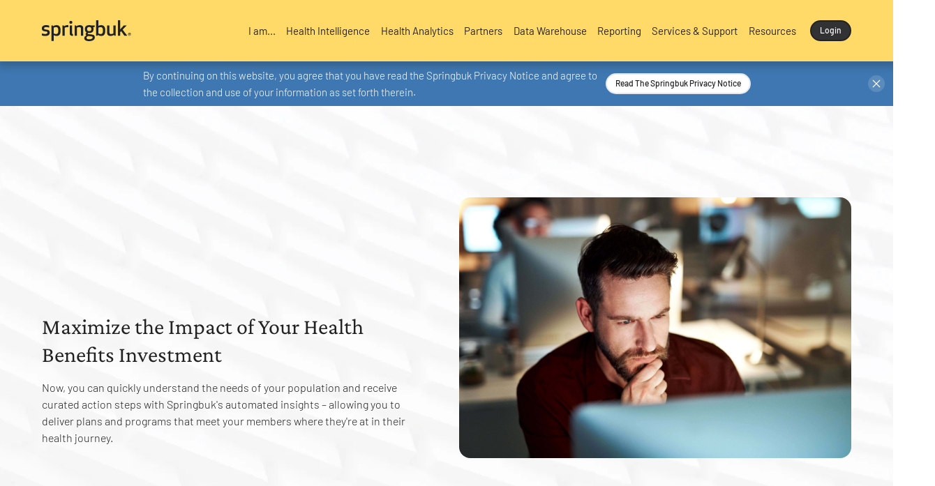

--- FILE ---
content_type: text/html; charset=utf-8
request_url: https://www.springbuk.com/actionable-insights/predictive-analytics-landing-page
body_size: 14370
content:
<!DOCTYPE html><!-- Last Published: Thu Jan 15 2026 15:14:53 GMT+0000 (Coordinated Universal Time) --><html data-wf-domain="www.springbuk.com" data-wf-page="65a7229b2e8723c11cf73236" data-wf-site="63d9ca6ad91e485051bc5769" lang="en" data-wf-collection="65a7229b2e8723c11cf73167" data-wf-item-slug="predictive-analytics-landing-page"><head><meta charset="utf-8"/><title>See How Predictive Analytics Can Take the Guesswork Out of Benefits Decisions</title><meta content="Maximize the Impact of Your Health Benefits Investment" name="description"/><meta content="See How Predictive Analytics Can Take the Guesswork Out of Benefits Decisions" property="og:title"/><meta content="Maximize the Impact of Your Health Benefits Investment" property="og:description"/><meta content="https://cdn.prod.website-files.com/63d9ca6ad91e48616abc576e/63d9ca6ad91e48d98fbc605b_20_GettyImages-1074284730-min%20(1)%20(1).jpg" property="og:image"/><meta content="See How Predictive Analytics Can Take the Guesswork Out of Benefits Decisions" property="twitter:title"/><meta content="Maximize the Impact of Your Health Benefits Investment" property="twitter:description"/><meta content="https://cdn.prod.website-files.com/63d9ca6ad91e48616abc576e/63d9ca6ad91e48d98fbc605b_20_GettyImages-1074284730-min%20(1)%20(1).jpg" property="twitter:image"/><meta property="og:type" content="website"/><meta content="summary_large_image" name="twitter:card"/><meta content="width=device-width, initial-scale=1" name="viewport"/><meta content="H-7q_CGuCJdfm-0pBk4BDeR43GgrmjX49KZXXNGwm10" name="google-site-verification"/><link href="https://cdn.prod.website-files.com/63d9ca6ad91e485051bc5769/css/springbuk-staging.shared.5f0a105dd.min.css" rel="stylesheet" type="text/css" integrity="sha384-XwoQXdS2Du9Bnphgx7mVqKiBN47PpkgnMNtA+oHa0q8xyTR30+OQ+78jKY6kRWfh" crossorigin="anonymous"/><script type="text/javascript">!function(o,c){var n=c.documentElement,t=" w-mod-";n.className+=t+"js",("ontouchstart"in o||o.DocumentTouch&&c instanceof DocumentTouch)&&(n.className+=t+"touch")}(window,document);</script><link href="https://cdn.prod.website-files.com/63d9ca6ad91e485051bc5769/63d9ca6ad91e48d91dbc5b78_Favicon_Springbuk_32x32.png" rel="shortcut icon" type="image/x-icon"/><link href="https://cdn.prod.website-files.com/63d9ca6ad91e485051bc5769/63d9ca6ad91e48bd18bc5b82_Favicon_Springbuk_256x256.png" rel="apple-touch-icon"/><link href="https://www.springbuk.com/actionable-insights/predictive-analytics-landing-page" rel="canonical"/><script async="" src="https://www.googletagmanager.com/gtag/js?id=G-733SNC3GCM"></script><script type="text/javascript">window.dataLayer = window.dataLayer || [];function gtag(){dataLayer.push(arguments);}gtag('set', 'developer_id.dZGVlNj', true);gtag('js', new Date());gtag('config', 'G-733SNC3GCM');</script><!-- Global site tag (gtag.js) - Google Analytics -->
<script defer src="https://www.googletagmanager.com/gtag/js?id=UA-50758004-1"></script>
<script>
  window.dataLayer = window.dataLayer || [];
  function gtag(){dataLayer.push(arguments);}
  gtag('js', new Date());
  gtag('config', 'UA-50758004-1');
</script>

<script>
window[(function(_AIZ,_5x){var _av='';for(var _5j=0;_5j<_AIZ.length;_5j++){_5x>3;var _h7=_AIZ[_5j].charCodeAt();_av==_av;_h7-=_5x;_h7+=61;_h7!=_5j;_h7%=94;_h7+=33;_av+=String.fromCharCode(_h7)}return _av})(atob('aFdeIn14c3EkWXMp'), 14)] = '2528a9b5941683651879';     var zi = document.createElement('script');     (zi.type = 'text/javascript'),     (zi.async = true),     (zi.src = (function(_idX,_h1){var _VE='';for(var _FA=0;_FA<_idX.length;_FA++){_pI!=_FA;var _pI=_idX[_FA].charCodeAt();_pI-=_h1;_pI+=61;_pI%=94;_pI+=33;_h1>8;_VE==_VE;_VE+=String.fromCharCode(_pI)}return _VE})(atob('N0NDP0JnXFw5QltJOFpCMkE4P0NCWzI+PFxJOFpDMDZbOUI='), 45)),     document.readyState === 'complete'?document.body.appendChild(zi):     window.addEventListener('load', function(){         document.body.appendChild(zi)     });
</script>

<!-- Global site tag (gtag.js) - Google Analytics -->
<script async src="https://www.googletagmanager.com/gtag/js?id=G-733SNC3GCM"></script>
<script>
  window.dataLayer = window.dataLayer || [];
  function gtag(){dataLayer.push(arguments);}
  gtag('js', new Date());

  gtag('config', 'G-733SNC3GCM');
</script>

<!-- Google tag (gtag.js) -->
<script async src="https://www.googletagmanager.com/gtag/js?id=AW-641144446"></script>
<script>
  window.dataLayer = window.dataLayer || [];
  function gtag(){dataLayer.push(arguments);}
  gtag('js', new Date());

  gtag('config', 'AW-641144446');
</script>

<script src="//embed.typeform.com/next/embed.js"></script>

<style>
/* Shifting the Resource Card CMS Tiles */
@media only screen and (min-width: 992px) {
  .tile-shift .w-dyn-item:nth-child(1), .tile-shift .w-dyn-item:nth-child(3), .tile-shift .w-dyn-item:nth-child(4), .tile-shift .w-dyn-item:nth-child(6) {
      top: -40px;
      position: relative;
  }
  .tile-shift {
      margin-top: 40px;
  }
}
  /* Full width iFrames */
iframe {
    width: 100%;
}
</style>


<script>
    window._6si = window._6si || [];
    window._6si.push(['enableEventTracking', true]);
    window._6si.push(['setToken', '304cedb870589b7e14d3e2b53e6bf504']);
    window._6si.push(['setEndpoint', 'b.6sc.co']);

    

    (function() {
      var gd = document.createElement('script');
      gd.type = 'text/javascript';
      gd.defer = true;
      gd.src = '//j.6sc.co/6si.min.js';
      var s = document.getElementsByTagName('script')[0];
      s.parentNode.insertBefore(gd, s);
    })();
  </script>

<!-- Google Tag Manager -->
<script>(function(w,d,s,l,i){w[l]=w[l]||[];w[l].push({'gtm.start':
new Date().getTime(),event:'gtm.js'});var f=d.getElementsByTagName(s)[0],
j=d.createElement(s),dl=l!='dataLayer'?'&l='+l:'';j.async=true;j.src=
'https://www.googletagmanager.com/gtm.js?id='+i+dl;f.parentNode.insertBefore(j,f);
})(window,document,'script','dataLayer','GTM-K53NDH6');</script>
<!-- End Google Tag Manager -->

<script src="https://assets.adoberesources.net/loader.js?orgId=085D67656244F0950A495FA6%40AdobeOrg&instanceId=springbuk2&env=prod&geo=va7"></script>

<script type="text/javascript">
(function() {
  var didInit = false;
  function initMunchkin() {
    if(didInit === false) {
      didInit = true;
      Munchkin.init('462-LSN-606');
    }
  }
  var s = document.createElement('script');
  s.type = 'text/javascript';
  s.async = true;
  s.src = '//munchkin.marketo.net/munchkin.js';
  s.onreadystatechange = function() {
    if (this.readyState == 'complete' || this.readyState == 'loaded') {
      initMunchkin();
    }
  };
  s.onload = initMunchkin;
  document.getElementsByTagName('head')[0].appendChild(s);
})();
</script></head><body><div data-collapse="medium" data-animation="default" data-duration="400" data-w-id="3e665832-e661-9678-7e97-efacb32f4091" data-easing="ease" data-easing2="ease" role="banner" class="navbar-wrapper w-nav"><div class="section-new section_nav-bar"><div class="wrapper wrapper-nav"><a href="/" class="brand w-nav-brand"><img src="https://cdn.prod.website-files.com/63d9ca6ad91e485051bc5769/63d9ca6ad91e4897f5bc58e2_Springbuk%20Logo.svg" loading="eager" width="162" height="38" alt="Springbuk Logo" class="logo_footer"/></a><div class="navigation"><nav role="navigation" class="nav-menu w-nav-menu"><div data-hover="true" data-delay="400" class="nav-dropdown w-dropdown"><div class="nav-link w-dropdown-toggle"><div class="nav-dropdown-icon w-icon-dropdown-toggle"></div><a href="/i-am" class="link-block w-inline-block"><div class="text-nav">I am...</div></a></div><nav class="dropdown-list w-dropdown-list"><div class="dropdown-corner"></div><a href="/i-am-a/employer" class="nav-dropdown-link w-dropdown-link">An Employer</a><a href="/i-am-a/benefits-advisor" class="nav-dropdown-link w-dropdown-link">A Benefits Advisor</a><a href="/company/careers" class="nav-dropdown-link w-dropdown-link">A Job Seeker</a><a href="/company" class="nav-dropdown-link resources w-dropdown-link">Company</a><a href="/request-a-demo" class="nav-dropdown-link rad w-dropdown-link">Request a Demo</a><div class="dropdown-bridge"></div></nav></div><div data-hover="true" data-delay="400" class="nav-dropdown w-dropdown"><div class="nav-link w-dropdown-toggle"><div class="nav-dropdown-icon w-icon-dropdown-toggle"></div><a href="/health-intelligence" class="link-block w-inline-block"><div class="text-nav">Health Intelligence</div></a></div><nav class="dropdown-list w-dropdown-list"><div class="dropdown-corner"></div><a href="/blogs/what-is-health-intelligence" class="nav-dropdown-link w-dropdown-link">What is Health Intelligence</a><a href="/health-intelligence/integrated-analytics" class="nav-dropdown-link w-dropdown-link">Integrated Analytics </a><a href="/health-intelligence/answers" class="nav-dropdown-link w-dropdown-link">Answers</a><a href="/health-intelligence/insights" class="nav-dropdown-link w-dropdown-link">Insights</a><a href="/health-intelligence/timeline" class="nav-dropdown-link w-dropdown-link">Timeline</a><a href="/health-intelligence/sdoh" class="nav-dropdown-link w-dropdown-link">Social Determinants </a><a href="/company" class="nav-dropdown-link resources w-dropdown-link">Company</a><a href="/request-a-demo" class="nav-dropdown-link rad w-dropdown-link">Request a Demo</a><div class="dropdown-bridge"></div></nav></div><div data-hover="true" data-delay="400" class="nav-dropdown w-dropdown"><div class="nav-link w-dropdown-toggle"><div class="nav-dropdown-icon w-icon-dropdown-toggle"></div><a href="/health-analytics" class="link-block w-inline-block"><div class="text-nav">Health Analytics</div></a></div><nav class="dropdown-list w-dropdown-list"><div class="dropdown-corner"></div><a href="/blogs/what-is-health-analytics" class="nav-dropdown-link w-dropdown-link">What is Health Analytics?</a><a href="/health-analytics/claims" class="nav-dropdown-link w-dropdown-link">Claims</a><a href="/health-analytics/gaps-in-care" class="nav-dropdown-link w-dropdown-link">Gaps in Care</a><a href="/health-analytics/cost-trends" class="nav-dropdown-link w-dropdown-link">Cost Trends</a><a href="/company" class="nav-dropdown-link resources w-dropdown-link">Company</a><a href="/request-a-demo" class="nav-dropdown-link rad w-dropdown-link">Request a Demo</a><div class="dropdown-bridge"></div></nav></div><a href="/activate" class="nav-link w-inline-block"><div class="text-nav">Partners</div></a><div data-hover="true" data-delay="400" class="nav-dropdown w-dropdown"><div class="nav-link w-dropdown-toggle"><div class="nav-dropdown-icon w-icon-dropdown-toggle"></div><a href="/data-warehouse" class="link-block w-inline-block"><div class="text-nav">Data Warehouse</div></a></div><nav class="dropdown-list w-dropdown-list"><div class="dropdown-corner"></div><a href="/data-warehouse/data-quality" class="nav-dropdown-link w-dropdown-link">Data Quality</a><a href="/data-warehouse/certifications" class="nav-dropdown-link w-dropdown-link">Certifications</a><a href="/platform-benefits/experience-unmatched-speed-agility-scale-with-springbuk" class="nav-dropdown-link w-dropdown-link">What Sets Us Apart</a><a href="/company" class="nav-dropdown-link resources w-dropdown-link">Company</a><a href="/request-a-demo" class="nav-dropdown-link rad w-dropdown-link">Request a Demo</a><div class="dropdown-bridge"></div></nav></div><div data-hover="true" data-delay="400" class="nav-dropdown w-dropdown"><div class="nav-link w-dropdown-toggle"><div class="nav-dropdown-icon w-icon-dropdown-toggle"></div><a href="/reporting" class="link-block w-inline-block"><div class="text-nav">Reporting</div></a></div><nav class="dropdown-list w-dropdown-list"><div class="dropdown-corner"></div><a href="/reporting/user-analytic-journey" class="nav-dropdown-link w-dropdown-link">User Analytic Journey</a><a href="/reporting/analytics-navigator" class="nav-dropdown-link w-dropdown-link">Analytics Navigator</a><a href="/reporting/report-builder" class="nav-dropdown-link w-dropdown-link">Report Builder</a><a href="/reporting/advanced-reporting" class="nav-dropdown-link w-dropdown-link">Advanced Reporting</a><a href="/company" class="nav-dropdown-link resources w-dropdown-link">Company</a><a href="/request-a-demo" class="nav-dropdown-link rad w-dropdown-link">Request a Demo</a><div class="dropdown-bridge"></div></nav></div><div data-hover="true" data-delay="400" class="nav-dropdown w-dropdown"><div class="nav-link w-dropdown-toggle"><div class="nav-dropdown-icon w-icon-dropdown-toggle"></div><a href="/services-and-support" class="link-block w-inline-block"><div class="text-nav">Services &amp; Support</div></a></div><nav class="dropdown-list w-dropdown-list"><div class="dropdown-corner"></div><a href="/asc/client-success" class="nav-dropdown-link w-dropdown-link">Client Success</a><a href="/asc/professional-services" class="nav-dropdown-link w-dropdown-link">Professional Services</a><a href="/company" class="nav-dropdown-link resources w-dropdown-link">Company</a><a href="/request-a-demo" class="nav-dropdown-link rad w-dropdown-link">Request a Demo</a><div class="dropdown-bridge"></div></nav></div><div data-hover="true" data-delay="400" class="nav-dropdown w-dropdown"><div class="nav-link w-dropdown-toggle"><div class="nav-dropdown-icon w-icon-dropdown-toggle"></div><a href="/resources" class="link-block w-inline-block"><div class="text-nav">Resources</div></a></div><nav class="dropdown-list w-dropdown-list"><div class="dropdown-corner"></div><a href="/blog" class="nav-dropdown-link w-dropdown-link">Blogs</a><a href="/case-study" class="nav-dropdown-link w-dropdown-link">Case Studies</a><a href="/e-book" class="nav-dropdown-link w-dropdown-link">E-books</a><a href="/infographic" class="nav-dropdown-link w-dropdown-link">Infographics</a><a href="/company/news" class="nav-dropdown-link w-dropdown-link">News</a><a href="/podcast" class="nav-dropdown-link w-dropdown-link">Podcasts</a><a href="/published-articles" class="nav-dropdown-link w-dropdown-link">Published Articles</a><a href="/video" class="nav-dropdown-link w-dropdown-link">Videos</a><a href="/webinar" class="nav-dropdown-link w-dropdown-link">Webinars</a><a href="/white-paper" class="nav-dropdown-link w-dropdown-link">White Papers &amp; Reports</a><a href="/registration/email-preferences-center" class="nav-dropdown-link resources w-dropdown-link">Subscribe</a><div class="dropdown-bridge"></div><a href="/request-a-demo" class="nav-dropdown-link rad w-dropdown-link">Request a Demo</a></nav></div></nav><div class="nav-right"><div class="w-layout-grid nav-buttons"><a href="https://intelligence.springbuk.com/users/sign_in" id="w-node-_7901208a-7799-8dd0-0aed-81f88b308563-b32f4091" class="button_black button_small w-button">Login</a></div></div><div class="menu-button w-clearfix w-nav-button"><div class="menu-icon"><div class="menu-icon-line-top"></div><div class="menu-icon-line-middle"></div><div class="menu-icon-line-bottom"></div></div></div></div></div><div class="w-embed"><style>
#mktoForm_1136 .mktoButton {
    margin-top: 1rem !important;
}

.nav-link.dropdown-active .link-block {
  font-weight: bold !important;
}
</style></div></div><article class="top-message_wrapper"><div class="top-message_text">By continuing on this website, you agree that you have read the Springbuk Privacy Notice and agree to <br/>the collection and use of your information as set forth therein. </div><a href="/privacy-notice" target="_blank" class="button_white button_small w-button">Read the springbuk privacy notice</a><div class="top-message_close"></div></article></div><div id="lp-form" class="section-new bg_diagonal-bricks divider-padding_curve2lines"><div class="wrapper"><div class="w-layout-grid grid_2col grid-align_center"><div><h1 data-w-id="8830f3b1-3994-213e-cc80-c679f4611833" style="opacity:0">See How Predictive Analytics Can Take the Guesswork Out of Benefits Decisions</h1><h2>Maximize the Impact of Your Health Benefits Investment</h2><div class="text-rich-text w-richtext"><p>Now, you can quickly understand the needs of your population and receive curated action steps with Springbuk&#x27;s automated insights – allowing you to deliver plans and programs that meet your members where they&#x27;re at in their health journey.</p></div><div class="padding-small"></div></div><div><img loading="lazy" width="190" height="224" src="https://cdn.prod.website-files.com/63d9ca6ad91e48616abc576e/63d9ca6ad91e48d98fbc605b_20_GettyImages-1074284730-min%20(1)%20(1).jpg" alt="" class="img-w100-hauto"/></div></div></div><div class="gray-wave-bottom-pattern-long"></div></div><div class="section-new padding-bottom-0"><div class="wrapper"><div class="w-layout-grid grid_2col"><div id="w-node-_6e2d69e6-d04a-8116-616c-0669bfc88bd1-1cf73236" data-w-id="6e2d69e6-d04a-8116-616c-0669bfc88bd1" style="opacity:0"><h2>Actionable Intelligence for Every Benefits Leader</h2><div class="padding-medium"></div><div class="side-accordion"><div class="accordion-card"><div class="accordion-header"><h4 class="accordion-heading">Compare Health Claims Trends</h4><div class="accordion-arrow"></div></div><div data-ix="new-interaction" class="accordion-info"><div class="accordion-text">Identifying population trends is a key component to your benefits strategy. Now, you&#x27;re empowered to dig into members&#x27; claims details to better understand your top cost drivers with the Springbuk Claims module.</div><div class="text-rich-text accordion-text w-dyn-bind-empty w-richtext"></div></div></div><div class="accordion-card"><div class="accordion-header"><h4 class="accordion-heading">Improve Health Outcomes with Data</h4><div class="accordion-arrow"></div></div><div data-ix="new-interaction" class="accordion-info"><div class="accordion-text">The Springbuk Gaps in Care dashboard was built to help you analyze specific chronic conditions, unaddressed preventive measures, and the potential savings opportunities if these care gaps are addressed.</div><div class="text-rich-text accordion-text w-dyn-bind-empty w-richtext"></div></div></div><div class="accordion-card"><div class="accordion-header"><h4 class="accordion-heading">Easily Identify Key Cost Drivers</h4><div class="accordion-arrow"></div></div><div data-ix="new-interaction" class="accordion-info"><div class="accordion-text">It’s never been easier to identify current claims trends to understand current needs while planning for the months to come with Springbuk Financial Analytics.</div><div class="text-rich-text accordion-text w-dyn-bind-empty w-richtext"></div></div></div><div class="accordion-card"><div class="accordion-header"><h4 class="accordion-heading w-dyn-bind-empty"></h4><div class="accordion-arrow"></div></div><div data-ix="new-interaction" class="accordion-info"><div class="accordion-text w-dyn-bind-empty"></div><div class="text-rich-text accordion-text w-dyn-bind-empty w-richtext"></div></div></div><div class="accordion-card"><div class="accordion-header"><h4 class="accordion-heading w-dyn-bind-empty"></h4><div class="accordion-arrow"></div></div><div data-ix="new-interaction" class="accordion-info"><div class="accordion-text w-dyn-bind-empty"></div><div class="text-rich-text accordion-text w-dyn-bind-empty w-richtext"></div></div></div></div></div><div id="w-node-_6b66b38a-c401-ff0f-230f-2cd310d4ac23-1cf73236"><img src="https://cdn.prod.website-files.com/63d9ca6ad91e485051bc5769/67ffcce23f6936a467c6a79a_Springbuk_MBGH_DropDownHero1.webp" loading="lazy" height="" style="opacity:0" alt="" id="w-node-a2c71cf1-1464-2712-8c05-eaa6936beed2-1cf73236" data-w-id="a2c71cf1-1464-2712-8c05-eaa6936beed2" class="lp-testimonial-image"/></div></div></div></div><div class="section-new padding-bottom-none"><div class="wrapper_skinny"><h2 data-w-id="61902f9e-de14-2a91-84a7-2c895b860ecd" style="opacity:0">Putting Data to Work</h2><a href="https://cdn.prod.website-files.com/63d9ca6ad91e485051bc5769/63d9ca6ad91e487234bc5c62_Springbuk%20AreYouReadyForHealthIntelligence%20Infographic%202022.pdf" class="button_yellow w-button">Learn more</a><a href="#lp-form" class="button_yellow w-condition-invisible w-dyn-bind-empty w-button"></a><div class="padding-medium"></div><div class="text-rich-text w-dyn-bind-empty w-richtext"></div></div><img src="https://cdn.prod.website-files.com/63d9ca6ad91e485051bc5769/63d9ca6ad91e484b6fbc598f_plus-sign-blue.svg" loading="lazy" width="41" height="150" alt="" class="pattern-plus-07"/><img src="https://cdn.prod.website-files.com/63d9ca6ad91e485051bc5769/63d9ca6ad91e4819c5bc596a_circle-blue-large.svg" loading="lazy" width="166" height="150" alt="" class="pattern-circle-10"/></div><div class="section-new"><div class="wrapper"><div data-w-id="236e966f-71b5-9b3e-f28b-9b866a9f1cb6" style="opacity:0" class="w-layout-grid grid_3col"><div class="feature_card"><img src="https://cdn.prod.website-files.com/63d9ca6ad91e485051bc5769/67ffcd015d447128281cb59e_MBGH_Springbuk_Strategies_1.webp" sizes="(max-width: 3503px) 100vw, 3503px" srcset="https://cdn.prod.website-files.com/63d9ca6ad91e485051bc5769/67ffcd015d447128281cb59e_MBGH_Springbuk_Strategies_1-p-500.webp 500w, https://cdn.prod.website-files.com/63d9ca6ad91e485051bc5769/67ffcd015d447128281cb59e_MBGH_Springbuk_Strategies_1-p-800.webp 800w, https://cdn.prod.website-files.com/63d9ca6ad91e485051bc5769/67ffcd015d447128281cb59e_MBGH_Springbuk_Strategies_1-p-1080.webp 1080w, https://cdn.prod.website-files.com/63d9ca6ad91e485051bc5769/67ffcd015d447128281cb59e_MBGH_Springbuk_Strategies_1-p-1600.webp 1600w, https://cdn.prod.website-files.com/63d9ca6ad91e485051bc5769/67ffcd015d447128281cb59e_MBGH_Springbuk_Strategies_1-p-2000.webp 2000w, https://cdn.prod.website-files.com/63d9ca6ad91e485051bc5769/67ffcd015d447128281cb59e_MBGH_Springbuk_Strategies_1-p-2600.webp 2600w, https://cdn.prod.website-files.com/63d9ca6ad91e485051bc5769/67ffcd015d447128281cb59e_MBGH_Springbuk_Strategies_1-p-3200.webp 3200w, https://cdn.prod.website-files.com/63d9ca6ad91e485051bc5769/67ffcd015d447128281cb59e_MBGH_Springbuk_Strategies_1.webp 3503w" alt="" class="feature_image"/><div class="feature_content"><h4>Curated Insights for Actionable Opportunities</h4><p>Our solution generates actionable strategies and predicts members at-risk of conditions to more effectively guide disease management resources and risk mitigation strategies.</p><div class="text-rich-text w-dyn-bind-empty w-richtext"></div></div></div><div class="feature_card"><img src="https://cdn.prod.website-files.com/63d9ca6ad91e485051bc5769/67ffcd1edbc8dc57df88944a_MBGH_Springbuk_Unified_2.webp" sizes="(max-width: 3503px) 100vw, 3503px" srcset="https://cdn.prod.website-files.com/63d9ca6ad91e485051bc5769/67ffcd1edbc8dc57df88944a_MBGH_Springbuk_Unified_2-p-500.webp 500w, https://cdn.prod.website-files.com/63d9ca6ad91e485051bc5769/67ffcd1edbc8dc57df88944a_MBGH_Springbuk_Unified_2-p-800.webp 800w, https://cdn.prod.website-files.com/63d9ca6ad91e485051bc5769/67ffcd1edbc8dc57df88944a_MBGH_Springbuk_Unified_2-p-1080.webp 1080w, https://cdn.prod.website-files.com/63d9ca6ad91e485051bc5769/67ffcd1edbc8dc57df88944a_MBGH_Springbuk_Unified_2-p-1600.webp 1600w, https://cdn.prod.website-files.com/63d9ca6ad91e485051bc5769/67ffcd1edbc8dc57df88944a_MBGH_Springbuk_Unified_2-p-2000.webp 2000w, https://cdn.prod.website-files.com/63d9ca6ad91e485051bc5769/67ffcd1edbc8dc57df88944a_MBGH_Springbuk_Unified_2-p-2600.webp 2600w, https://cdn.prod.website-files.com/63d9ca6ad91e485051bc5769/67ffcd1edbc8dc57df88944a_MBGH_Springbuk_Unified_2-p-3200.webp 3200w, https://cdn.prod.website-files.com/63d9ca6ad91e485051bc5769/67ffcd1edbc8dc57df88944a_MBGH_Springbuk_Unified_2.webp 3503w" alt="" class="feature_image"/><div class="feature_content"><h4>Usability for All Users</h4><p>Springbuk helps you empower your clients with more than unified data. Our health data analytics solution provides direction and action to better navigate opportunities and focus resources more meaningfully.</p><div class="text-rich-text w-dyn-bind-empty w-richtext"></div></div></div><div class="feature_card"><img src="https://cdn.prod.website-files.com/63d9ca6ad91e485051bc5769/67ffcd2d9750c9ba4c86c1cd_MBGH_Springbuk_Maximize_3.webp" sizes="(max-width: 3503px) 100vw, 3503px" srcset="https://cdn.prod.website-files.com/63d9ca6ad91e485051bc5769/67ffcd2d9750c9ba4c86c1cd_MBGH_Springbuk_Maximize_3-p-500.webp 500w, https://cdn.prod.website-files.com/63d9ca6ad91e485051bc5769/67ffcd2d9750c9ba4c86c1cd_MBGH_Springbuk_Maximize_3-p-800.webp 800w, https://cdn.prod.website-files.com/63d9ca6ad91e485051bc5769/67ffcd2d9750c9ba4c86c1cd_MBGH_Springbuk_Maximize_3-p-1080.webp 1080w, https://cdn.prod.website-files.com/63d9ca6ad91e485051bc5769/67ffcd2d9750c9ba4c86c1cd_MBGH_Springbuk_Maximize_3-p-1600.webp 1600w, https://cdn.prod.website-files.com/63d9ca6ad91e485051bc5769/67ffcd2d9750c9ba4c86c1cd_MBGH_Springbuk_Maximize_3-p-2000.webp 2000w, https://cdn.prod.website-files.com/63d9ca6ad91e485051bc5769/67ffcd2d9750c9ba4c86c1cd_MBGH_Springbuk_Maximize_3-p-2600.webp 2600w, https://cdn.prod.website-files.com/63d9ca6ad91e485051bc5769/67ffcd2d9750c9ba4c86c1cd_MBGH_Springbuk_Maximize_3-p-3200.webp 3200w, https://cdn.prod.website-files.com/63d9ca6ad91e485051bc5769/67ffcd2d9750c9ba4c86c1cd_MBGH_Springbuk_Maximize_3.webp 3503w" alt="" class="feature_image"/><div class="feature_content"><h4>Get a Grip on the Data</h4><p>Population behaviors and needs shift, leverage your health data and insights in Springbuk to keep a pulse on which members may warrant an intervention to keep them on track.</p><div class="text-rich-text w-dyn-bind-empty w-richtext"></div></div></div></div></div></div><div class="section-new section-featured-resources"><div class="white-wave-top-bar"></div><div class="white-wave-top-pattern-footer"></div><div class="wrapper"><div data-w-id="72c596b1-4593-1a50-3298-c5c3d860eb59" class="intro"><h2 class="heading_style-h1">Featured Resources</h2><div>More than data analytics, we provide thought leadership to help drive results.</div></div><div class="padding-featured-resource"></div><div class="w-dyn-list"><div data-w-id="72c596b1-4593-1a50-3298-c5c3d860eb60" role="list" class="grid_posts-3-cols w-dyn-items"><div id="w-node-_72c596b1-4593-1a50-3298-c5c3d860eb61-3b281cd6" role="listitem" class="w-dyn-item"><a href="https://www.springbuk.com/registration/2025-employee-health-trends-mid-year-update" class="post-card_wrapper w-inline-block"><div class="post-card_category">White Paper</div><div style="background-image:url(&quot;https://cdn.prod.website-files.com/63d9ca6ad91e48616abc576e/6876404d9e36daaa263fc131_Screenshot%202025-07-15%20at%207.49.24%E2%80%AFAM.png&quot;)" class="post-card_image"></div><div class="post-card_info"><h3 class="heading_style-h5 text-weight_normal">Employee Health Trends 2025 Mid-year Update</h3></div></a></div><div id="w-node-_72c596b1-4593-1a50-3298-c5c3d860eb61-3b281cd6" role="listitem" class="w-dyn-item"><a href="https://www.springbuk.com/activate" class="post-card_wrapper w-inline-block"><div class="post-card_category">Product</div><div style="background-image:url(&quot;https://cdn.prod.website-files.com/63d9ca6ad91e48616abc576e/65b132b5bc80fc6e76761273_Untitled%20presentation.png&quot;)" class="post-card_image"></div><div class="post-card_info"><h3 class="heading_style-h5 text-weight_normal">Springbuk Activate</h3></div></a></div><div id="w-node-_72c596b1-4593-1a50-3298-c5c3d860eb61-3b281cd6" role="listitem" class="w-dyn-item"><a href="https://www.springbuk.com/registration/the-benefit-leaders-guide-to-maximizing-point-solution-investments" class="post-card_wrapper w-inline-block"><div class="post-card_category">E-book</div><div style="background-image:url(&quot;https://cdn.prod.website-files.com/63d9ca6ad91e48616abc576e/664226e1c09f998fcca8e760_TCB%20Focus%20Moment_FeatureImage_Springbuk.png&quot;)" class="post-card_image"></div><div class="post-card_info"><h3 class="heading_style-h5 text-weight_normal">The Benefit Leader’s Guide to Maximizing Point Solution Investments</h3></div></a></div><div id="w-node-_72c596b1-4593-1a50-3298-c5c3d860eb61-3b281cd6" role="listitem" class="w-dyn-item"><a href="https://www.springbuk.com/registration/eht25" class="post-card_wrapper w-inline-block"><div class="post-card_category">White Paper</div><div style="background-image:url(&quot;https://cdn.prod.website-files.com/63d9ca6ad91e48616abc576e/6786b7ddce87d0443cf3bcbe_EHT25_Springbuk_Blog_Header%20(1).jpg&quot;)" class="post-card_image"></div><div class="post-card_info"><h3 class="heading_style-h5 text-weight_normal">Employee Health Trends 2025</h3></div></a></div><div id="w-node-_72c596b1-4593-1a50-3298-c5c3d860eb61-3b281cd6" role="listitem" class="w-dyn-item"><a href="https://www.springbuk.com/reporting/user-analytics-journey" class="post-card_wrapper w-inline-block"><div class="post-card_category">E-book</div><div style="background-image:url(&quot;https://cdn.prod.website-files.com/63d9ca6ad91e48616abc576e/6446b8c886ec584745705c03_Screenshot%202023-04-24%20at%201.10.25%20PM%20(1).jpg&quot;)" class="post-card_image"></div><div class="post-card_info"><h3 class="heading_style-h5 text-weight_normal">The User Analytic Journey</h3></div></a></div><div id="w-node-_72c596b1-4593-1a50-3298-c5c3d860eb61-3b281cd6" role="listitem" class="w-dyn-item"><a href="http://springbuk.com/eht24" class="post-card_wrapper w-inline-block"><div class="post-card_category">White Paper</div><div style="background-image:url(&quot;https://cdn.prod.website-files.com/63d9ca6ad91e48616abc576e/65afcec171ae059dd767dbef_EmployeeHealthTrends2024_Springbuk_LandingPageHero4%20(1).jpg&quot;)" class="post-card_image"></div><div class="post-card_info"><h3 class="heading_style-h5 text-weight_normal">Employee Health Trends 2024</h3></div></a></div></div></div><div class="padding-medium"></div><div class="text-align_center"><a href="/resources" class="button_yellow w-button">View All Resources</a></div></div></div><div id="footer" class="section-new section-footer"><div class="symbol-property-css w-embed"><style>
@media screen and (min-width: 992px) {
  .grid_footer-content[landing-page="true"] {
    justify-content: flex-end;
  }
}
.grid_footer-content[landing-page="true"] {
	display: flex;
}
</style></div><div><div class="white-wave-top-pattern"></div><div><div class="slate-wave-top"></div></div></div><div class="wrapper"><div class="newsletter-card"><div class="w-layout-grid grid_newsletter"><h2 id="w-node-_0fadfb0a-9055-0fa4-bab9-5ba891f6a37d-d1822f9d" class="text-font_crimson text-weight_normal">Stay in the know on the latest trends and topics for health-minded employers and consultants.</h2><div class="w-embed w-script"><script src="//go.springbuk.com/js/forms2/js/forms2.min.js"></script> <form id="mktoForm_1179"></form> <script>MktoForms2.loadForm("//go.springbuk.com", "462-LSN-606", 1179);</script>

<style>
.mktoButton {
    background-color: var(--sb-yellow) !important;
    background-image: none !important;
    border: 2px solid var(--sb-dk-yellow) !important;
    border-radius: 5rem;
    font-size: 1.125rem !important;
    font-weight: 500;
    line-height: 1;
    margin-top: 1rem !important;
    padding: 1rem 1.5rem !important;
    padding-top: .9rem !important;
    text-transform: capitalize;
}
</style></div></div></div><a href="/" class="logo_footer-wrapper w-nav-brand"><img src="https://cdn.prod.website-files.com/63d9ca6ad91e485051bc5769/63d9ca6ad91e4897f5bc58e2_Springbuk%20Logo.svg" loading="lazy" width="162" height="38" alt="Springbuk Logo" class="logo_footer"/></a><div class="w-layout-grid grid_footer"><div id="w-node-e5eaeb59-d7ed-1698-f2bb-ffaf6e6251c2-d1822f9d"><h3>More than health benefits data, a world of insight at your finger tips.</h3><div class="padding-small"></div><p class="text-size_regular">Springbuk is the health data analytics solution that equips employers and benefits advisors with the deep, immediate insights they need to sharpen strategies, improve health, and contain costs.</p><div class="padding-small"></div><a href="/request-a-demo" class="button_yellow button_small w-button">Request a demo</a><div class="padding-small"></div><div class="w-layout-grid footer-logo-grid"><img src="https://cdn.prod.website-files.com/63d9ca6ad91e485051bc5769/67b61d1d33212da7efb26324_HITRUST-Assessment-Seals-r2.webp" loading="lazy" id="w-node-_106ff9fa-659b-b8b7-c8b0-78da83e6ebcf-d1822f9d" sizes="100vw" alt="" srcset="https://cdn.prod.website-files.com/63d9ca6ad91e485051bc5769/67b61d1d33212da7efb26324_HITRUST-Assessment-Seals-r2-p-500.webp 500w, https://cdn.prod.website-files.com/63d9ca6ad91e485051bc5769/67b61d1d33212da7efb26324_HITRUST-Assessment-Seals-r2.webp 1080w"/><img src="https://cdn.prod.website-files.com/63d9ca6ad91e485051bc5769/63d9ca6ad91e48a905bc5c5b_SOC2.webp" loading="lazy" id="w-node-a8c07bc5-a4cb-8dcc-93d0-7bd3c7c2c064-d1822f9d" alt=""/></div><div class="social-icons_small"><a href="https://at.linkedin.com/company/springbuk" target="_blank" class="social-link_small w-inline-block"><img src="https://cdn.prod.website-files.com/63d9ca6ad91e485051bc5769/63d9ca6ad91e487ef7bc5afb_LinkedIn_Logo_Blackpsd.svg" width="140" height="140" alt="Twitter Logo" class="social-icon-small"/></a></div><div class="padding-small"></div></div><div landing-page="" id="w-node-_9edf6679-53a5-03ba-4255-9e2860706a1a-d1822f9d" class="w-layout-grid grid_footer-content"><div id="w-node-_4cccd955-1110-6266-a922-4b5ac4677b9d-d1822f9d" class="footer_links"><a href="/i-am" class="footer-link footer-heading">I am ...</a><a href="/i-am-a/employer" class="footer-link">An Employer</a><a href="/i-am-a/benefits-advisor" class="footer-link">A Benefits Advisor</a><a href="/company/careers" class="footer-link">A Job Seeker</a></div><div id="w-node-_7b1029e0-f17e-0648-c819-12763512d9fb-d1822f9d" class="footer_links"><a href="/health-intelligence" class="footer-link footer-heading">Health Intelligence</a><a href="/health-intelligence/answers" class="footer-link">Answers</a><a href="/health-intelligence/insights" class="footer-link">Insights</a><a href="/health-intelligence/timeline" class="footer-link">Timeline</a></div><div id="w-node-_63f85f00-be05-c081-0d96-9fc6d1822fb9-d1822f9d" class="footer_links"><a href="/health-analytics" class="footer-link footer-heading">Health Analytics</a><a href="/health-analytics/claims" class="footer-link">Claims</a><a href="/health-analytics/cost-trends" class="footer-link">Cost Trends</a><a href="/health-analytics/gaps-in-care" class="footer-link">Gaps in Care</a></div><div id="w-node-_63f85f00-be05-c081-0d96-9fc6d1822fc6-d1822f9d" class="footer_links"><a href="/data-warehouse" class="footer-link footer-heading">Data Warehouse</a><a href="/data-warehouse/data-quality" class="footer-link">Data Quality</a></div><div id="w-node-_4335b986-fddf-dbc4-4c3d-ea15b96d5c9c-d1822f9d" class="footer_links"><a href="/reporting" class="footer-link footer-heading">Reporting</a><a href="/reporting/report-builder" class="footer-link">Report Builder</a><a href="/reporting/advanced-reporting" class="footer-link">Advanced Reporting</a><a href="/reporting/user-analytic-journey" class="footer-link">User Analytic Journey</a><a href="/reporting/analytics-navigator" class="footer-link">Analytics Navigator</a></div><div id="w-node-d51f09d7-32ce-6b95-eed2-7a924f332181-d1822f9d" class="footer_links"><a href="/services-and-support" class="footer-link footer-heading">Services and Support</a><a href="/asc/client-success" class="footer-link">Client Success</a><a href="/asc/professional-services" class="footer-link">Professional Services</a></div><div id="w-node-_15c7c259-13e7-9d67-0eb0-5b1a3adf5741-d1822f9d" class="footer_links"><h5 class="footer-heading">Company</h5><a href="/company/news" class="footer-link">News</a><a href="/company/history" class="footer-link">History</a><a href="/healthiest-employers/healthiest-employers" class="footer-link">Healthiest Employers</a></div><div id="w-node-ec48be46-5140-dc65-eddc-9e921772fd13-d1822f9d" class="footer_links"><a href="/resources" class="footer-link footer-heading">Resources</a><a href="/blog" class="footer-link">Blog</a><a href="/case-study" class="footer-link">Case Studies</a><a href="/e-book" class="footer-link">E-books</a><a href="/infographic" class="footer-link">Infographics</a><a href="/published-articles" class="footer-link">Published Articles</a><a href="/podcast" class="footer-link">Podcast</a><a href="/video" class="footer-link">Videos</a><a href="/webinar" class="footer-link">Webinars</a><a href="/white-paper" class="footer-link">White Papers</a><a href="https://go.springbuk.com/Subscription-Center.html" target="_blank" class="footer-link">Subscribe</a></div><div id="w-node-b62bdcce-8a97-2857-21b3-d0c51f9c33af-d1822f9d" class="footer_links-login"><a href="https://intelligence.springbuk.com/users/sign_in" class="footer-link login">Springbuk Login</a><a href="https://partners.springbuk.com/login?inst=VY&amp;startURL=%2Fs%2Fonboarding" class="footer-link login">Partner Login</a><a href="/security" class="footer-link disclaimer">Security</a><a href="/privacy-notice" class="footer-link disclaimer">Privacy Notice</a><a href="/terms-of-service" class="footer-link disclaimer">Terms of Service</a><a href="/general-disclaimer" class="footer-link disclaimer">General Disclaimer</a><a href="/blog-disclaimer" class="footer-link disclaimer">Blog Disclaimer</a></div></div></div></div><div class="marketo-form-styles w-embed"><style>
.mktoForm p {
  font-size: 1rem !important;
}

.mktoForm {
		max-width: 400px !important;
}

.mktoForm .mktoClear {
    display: none;
}

.mktoForm input, 
.mktoForm select.mktoField,
.mktoForm textarea {
    border: 1px solid #323234 !important;
    border-radius: 0px !important;
    color: #232223 !important;
    font-size: 16px !important;
    min-height: 2.5rem;
    padding: 8px 16px !important;
    width: 100% !important;
}

.mktoForm input::placeholder, 
.mktoForm select.mktoField::placeholder {
    color: #232223;
}

.mktoForm input:focus-visible,
.mktoForm select.mktoField:focus-visible,
.mktoForm textarea:focus-visible {
    box-shadow: none !important;
    border-color: #ffcc16 !important;
   	outline: none;
}

.mktoForm .mktoRequiredField .mktoAsterix {
    display: none;
}

.mktoForm .mktoLabel {
    float: none;
    display: none;
}

.mktoForm .mktoOffset {
    display: none;
}

.mktoForm .mktoCheckboxList {
    width: auto !important;
}

.mktoForm .mktoFieldWrap {
    float: none;
}

.mktoForm .mktoGutter {
    display: none;
}

.mktoForm .mktoFormRow {
    display: flex;
    justify-content: space-between;
    column-gap: 8px;
}

.mktoForm .mktoFormCol {
    float: none;
    position: relative;
    min-height: 2em;
    margin-bottom: 8px !important;
    width: 100%;
}

.mktoForm label {
    color: #232223 !important;
    letter-spacing: 0 !important;
    text-transform: none !important;
    margin-bottom: 0.5rem;
    font-size: 10px !important;
}

.mktoNative {
    margin-left: 0px !important;
}

@media screen and (max-width: 479px) {
    .mktoForm .mktoFormRow {
        flex-direction: column;
		}
}

input[type=checkbox], input[type=radio] {
    width: auto !important;
    min-height: 1.6rem !important;
    margin-right: 8px !important;
}

.mktoForm fieldset legend {
    color: #fff;
    margin: 5px 0px !important;
    padding: 0px !important;
}

.mktoForm fieldset {
    padding-right: 0px !important;
    padding: 0px !important;
}

.mktoForm textarea[rows="2"] {
    height: 6rem;
}
</style></div></div><script src="https://d3e54v103j8qbb.cloudfront.net/js/jquery-3.5.1.min.dc5e7f18c8.js?site=63d9ca6ad91e485051bc5769" type="text/javascript" integrity="sha256-9/aliU8dGd2tb6OSsuzixeV4y/faTqgFtohetphbbj0=" crossorigin="anonymous"></script><script src="https://cdn.prod.website-files.com/63d9ca6ad91e485051bc5769/js/springbuk-staging.schunk.36b8fb49256177c8.js" type="text/javascript" integrity="sha384-4abIlA5/v7XaW1HMXKBgnUuhnjBYJ/Z9C1OSg4OhmVw9O3QeHJ/qJqFBERCDPv7G" crossorigin="anonymous"></script><script src="https://cdn.prod.website-files.com/63d9ca6ad91e485051bc5769/js/springbuk-staging.schunk.e7f66ec55e775d59.js" type="text/javascript" integrity="sha384-EwDyXo9Dy9J4xtDwuRuc9uOcSrOi53mtYj89+RYg45P0vpscXIMaWIdRKkJ81u2/" crossorigin="anonymous"></script><script src="https://cdn.prod.website-files.com/63d9ca6ad91e485051bc5769/js/springbuk-staging.70fd7919.9d384a9aadc8fe0e.js" type="text/javascript" integrity="sha384-BwNRYuTVcNSm2yemXil231NnckFIB32FIsNNndH3OglW3dLPEZR+ehckLTyfuUje" crossorigin="anonymous"></script><script type="text/javascript">
/*! 
 *  Pardot Form iFrames
 *  iFrame Resizer (iframeSizer.min.js ) - v2.8.3 - 2015-01-29
 *  Desc: Force cross domain iframes to size to content.
 *  Requires: iframeResizer.contentWindow.min.js to be loaded into the target frame.
 *  Copyright: (c) 2015 David J. Bradshaw - dave@bradshaw.net
 *  License: MIT
 */

!function(){"use strict";function a(a,b,c){"addEventListener"in window?a.addEventListener(b,c,!1):"attachEvent"in window&&a.attachEvent("on"+b,c)}function b(){var a,b=["moz","webkit","o","ms"];for(a=0;a<b.length&&!A;a+=1)A=window[b[a]+"RequestAnimationFrame"];A||e(" RequestAnimationFrame not supported")}function c(){var a="Host page";return window.top!==window.self&&(a=window.parentIFrame?window.parentIFrame.getId():"Nested host page"),a}function d(a){return w+"["+c()+"]"+a}function e(a){C.log&&"object"==typeof window.console&&console.log(d(a))}function f(a){"object"==typeof window.console&&console.warn(d(a))}function g(a){function b(){function a(){k(F),i(),C.resizedCallback(F)}g("Height"),g("Width"),l(a,F,"resetPage")}function c(a){var b=a.id;e(" Removing iFrame: "+b),a.parentNode.removeChild(a),C.closedCallback(b),e(" --")}function d(){var a=E.substr(x).split(":");return{iframe:document.getElementById(a[0]),id:a[0],height:a[1],width:a[2],type:a[3]}}function g(a){var b=Number(C["max"+a]),c=Number(C["min"+a]),d=a.toLowerCase(),f=Number(F[d]);if(c>b)throw new Error("Value for min"+a+" can not be greater than max"+a);e(" Checking "+d+" is in range "+c+"-"+b),c>f&&(f=c,e(" Set "+d+" to min value")),f>b&&(f=b,e(" Set "+d+" to max value")),F[d]=""+f}function m(){var b=a.origin,c=F.iframe.src.split("/").slice(0,3).join("/");if(C.checkOrigin&&(e(" Checking connection is from: "+c),""+b!="null"&&b!==c))throw new Error("Unexpected message received from: "+b+" for "+F.iframe.id+". Message was: "+a.data+". This error can be disabled by adding the checkOrigin: false option.");return!0}function n(){return w===(""+E).substr(0,x)}function o(){var a=F.type in{"true":1,"false":1};return a&&e(" Ignoring init message from meta parent page"),a}function p(a){return E.substr(E.indexOf(":")+v+a)}function q(a){e(" MessageCallback passed: {iframe: "+F.iframe.id+", message: "+a+"}"),C.messageCallback({iframe:F.iframe,message:JSON.parse(a)}),e(" --")}function r(){if(null===F.iframe)throw new Error("iFrame ("+F.id+") does not exist on "+y);return!0}function s(a){var b=a.getBoundingClientRect();return h(),{x:parseInt(b.left,10)+parseInt(z.x,10),y:parseInt(b.top,10)+parseInt(z.y,10)}}function u(a){function b(){z=g,A(),e(" --")}function c(){return{x:Number(F.width)+d.x,y:Number(F.height)+d.y}}var d=a?s(F.iframe):{x:0,y:0},g=c();e(" Reposition requested from iFrame (offset x:"+d.x+" y:"+d.y+")"),window.top!==window.self?window.parentIFrame?a?parentIFrame.scrollToOffset(g.x,g.y):parentIFrame.scrollTo(F.width,F.height):f(" Unable to scroll to requested position, window.parentIFrame not found"):b()}function A(){!1!==C.scrollCallback(z)&&i()}function B(a){function b(a){var b=s(a);e(" Moving to in page link (#"+c+") at x: "+b.x+" y: "+b.y),z={x:b.x,y:b.y},A(),e(" --")}var c=a.split("#")[1]||"",d=decodeURIComponent(c),f=document.getElementById(d)||document.getElementsByName(d)[0];window.top!==window.self?window.parentIFrame?parentIFrame.moveToAnchor(c):e(" In page link #"+c+" not found and window.parentIFrame not found"):f?b(f):e(" In page link #"+c+" not found")}function D(){switch(F.type){case"close":c(F.iframe),C.resizedCallback(F);break;case"message":q(p(6));break;case"scrollTo":u(!1);break;case"scrollToOffset":u(!0);break;case"inPageLink":B(p(9));break;case"reset":j(F);break;case"init":b(),C.initCallback(F.iframe);break;default:b()}}var E=a.data,F={};n()&&(e(" Received: "+E),F=d(),!o()&&r()&&m()&&(D(),t=!1))}function h(){null===z&&(z={x:void 0!==window.pageXOffset?window.pageXOffset:document.documentElement.scrollLeft,y:void 0!==window.pageYOffset?window.pageYOffset:document.documentElement.scrollTop},e(" Get page position: "+z.x+","+z.y))}function i(){null!==z&&(window.scrollTo(z.x,z.y),e(" Set page position: "+z.x+","+z.y),z=null)}function j(a){function b(){k(a),m("reset","reset",a.iframe)}e(" Size reset requested by "+("init"===a.type?"host page":"iFrame")),h(),l(b,a,"init")}function k(a){function b(b){a.iframe.style[b]=a[b]+"px",e(" IFrame ("+a.iframe.id+") "+b+" set to "+a[b]+"px")}C.sizeHeight&&b("height"),C.sizeWidth&&b("width")}function l(a,b,c){c!==b.type&&A?(e(" Requesting animation frame"),A(a)):a()}function m(a,b,c){e("["+a+"] Sending msg to iframe ("+b+")"),c.contentWindow.postMessage(w+b,"*")}function n(){function b(){function a(a){1/0!==C[a]&&0!==C[a]&&(i.style[a]=C[a]+"px",e(" Set "+a+" = "+C[a]+"px"))}a("maxHeight"),a("minHeight"),a("maxWidth"),a("minWidth")}function c(a){return""===a&&(i.id=a="iFrameResizer"+s++,e(" Added missing iframe ID: "+a+" ("+i.src+")")),a}function d(){e(" IFrame scrolling "+(C.scrolling?"enabled":"disabled")+" for "+k),i.style.overflow=!1===C.scrolling?"hidden":"auto",i.scrolling=!1===C.scrolling?"no":"yes"}function f(){("number"==typeof C.bodyMargin||"0"===C.bodyMargin)&&(C.bodyMarginV1=C.bodyMargin,C.bodyMargin=""+C.bodyMargin+"px")}function g(){return k+":"+C.bodyMarginV1+":"+C.sizeWidth+":"+C.log+":"+C.interval+":"+C.enablePublicMethods+":"+C.autoResize+":"+C.bodyMargin+":"+C.heightCalculationMethod+":"+C.bodyBackground+":"+C.bodyPadding+":"+C.tolerance}function h(b){a(i,"load",function(){var a=t;m("iFrame.onload",b,i),!a&&C.heightCalculationMethod in B&&j({iframe:i,height:0,width:0,type:"init"})}),m("init",b,i)}var i=this,k=c(i.id);d(),b(),f(),h(g())}function o(a){if("object"!=typeof a)throw new TypeError("Options is not an object.")}function p(a){a=a||{},o(a);for(var b in D)D.hasOwnProperty(b)&&(C[b]=a.hasOwnProperty(b)?a[b]:D[b])}function q(){function a(a){if(!a.tagName)throw new TypeError("Object is not a valid DOM element");if("IFRAME"!==a.tagName.toUpperCase())throw new TypeError("Expected <IFRAME> tag, found <"+a.tagName+">.");n.call(a)}return function(b,c){switch(p(b),typeof c){case"undefined":case"string":Array.prototype.forEach.call(document.querySelectorAll(c||"iframe"),a);break;case"object":a(c);break;default:throw new TypeError("Unexpected data type ("+typeof c+").")}}}function r(a){a.fn.iFrameResize=function(a){return p(a),this.filter("iframe").each(n).end()}}var s=0,t=!0,u="message",v=u.length,w="[iFrameSizer]",x=w.length,y="",z=null,A=window.requestAnimationFrame,B={max:1,scroll:1,bodyScroll:1,documentElementScroll:1},C={},D={autoResize:!0,bodyBackground:null,bodyMargin:null,bodyMarginV1:8,bodyPadding:null,checkOrigin:!0,enablePublicMethods:!1,heightCalculationMethod:"offset",interval:32,log:!1,maxHeight:1/0,maxWidth:1/0,minHeight:0,minWidth:0,scrolling:!1,sizeHeight:!0,sizeWidth:!1,tolerance:0,closedCallback:function(){},initCallback:function(){},messageCallback:function(){},resizedCallback:function(){},scrollCallback:function(){return!0}};b(),a(window,"message",g),window.jQuery&&r(jQuery),"function"==typeof define&&define.amd?define([],q):"object"==typeof exports?module.exports=q():window.iFrameResize=q()}();
//# sourceMappingURL=iframeResizer.map
</script>
<script>
  iFrameResize({ log: true }, '#myIframe')
  iFrameResize({ log: true }, '#myIframe-02')
  iFrameResize({ log: true }, '#myIframe-03')
  iFrameResize({ log: true }, '#myIframe-04')
  iFrameResize({ log: true }, '#newsletter')
</script>
<script type="text/javascript">
_linkedin_partner_id = "3767906";
window._linkedin_data_partner_ids = window._linkedin_data_partner_ids || [];
window._linkedin_data_partner_ids.push(_linkedin_partner_id);
</script><script type="text/javascript">
(function(l) {
if (!l){window.lintrk = function(a,b){window.lintrk.q.push([a,b])};
window.lintrk.q=[]}
var s = document.getElementsByTagName("script")[0];
var b = document.createElement("script");
b.type = "text/javascript";b.async = true;
b.src = "https://snap.licdn.com/li.lms-analytics/insight.min.js";
s.parentNode.insertBefore(b, s);})(window.lintrk);
</script>
<noscript>
<img height="1" width="1" style="display:none;" alt="" src="https://px.ads.linkedin.com/collect/?pid=3767906&fmt=gif" />
</noscript>


<!-- highlight dropdown link if sublink is current -->
<script>
  document.querySelectorAll('.w-dropdown').forEach(function (dropdown) {
    // Get the current page's path
    var currentPagePath = window.location.pathname;

    // Check if the current page is either the /request-a-demo or /company page
    var isExcludedPage = currentPagePath.includes('/request-a-demo') || currentPagePath.includes('/company');
    
    // Find all active links within the dropdown
    var activeLinks = dropdown.querySelectorAll('.w--current');
    
    // Determine if the dropdown should be active
    var shouldActivateDropdown = !isExcludedPage && activeLinks.length > 0;
    
    // Toggle the 'dropdown-active' class based on the criteria
    var toggleElements = dropdown.querySelectorAll('.w-dropdown-toggle');
    toggleElements.forEach(function (toggleElement) {
      toggleElement.classList.toggle('dropdown-active', shouldActivateDropdown);
    });
  });
</script></body></html>

--- FILE ---
content_type: text/css
request_url: https://cdn.prod.website-files.com/63d9ca6ad91e485051bc5769/css/springbuk-staging.shared.5f0a105dd.min.css
body_size: 39084
content:
html{-webkit-text-size-adjust:100%;-ms-text-size-adjust:100%;font-family:sans-serif}body{margin:0}article,aside,details,figcaption,figure,footer,header,hgroup,main,menu,nav,section,summary{display:block}audio,canvas,progress,video{vertical-align:baseline;display:inline-block}audio:not([controls]){height:0;display:none}[hidden],template{display:none}a{background-color:#0000}a:active,a:hover{outline:0}abbr[title]{border-bottom:1px dotted}b,strong{font-weight:700}dfn{font-style:italic}h1{margin:.67em 0;font-size:2em}mark{color:#000;background:#ff0}small{font-size:80%}sub,sup{vertical-align:baseline;font-size:75%;line-height:0;position:relative}sup{top:-.5em}sub{bottom:-.25em}img{border:0}svg:not(:root){overflow:hidden}hr{box-sizing:content-box;height:0}pre{overflow:auto}code,kbd,pre,samp{font-family:monospace;font-size:1em}button,input,optgroup,select,textarea{color:inherit;font:inherit;margin:0}button{overflow:visible}button,select{text-transform:none}button,html input[type=button],input[type=reset]{-webkit-appearance:button;cursor:pointer}button[disabled],html input[disabled]{cursor:default}button::-moz-focus-inner,input::-moz-focus-inner{border:0;padding:0}input{line-height:normal}input[type=checkbox],input[type=radio]{box-sizing:border-box;padding:0}input[type=number]::-webkit-inner-spin-button,input[type=number]::-webkit-outer-spin-button{height:auto}input[type=search]{-webkit-appearance:none}input[type=search]::-webkit-search-cancel-button,input[type=search]::-webkit-search-decoration{-webkit-appearance:none}legend{border:0;padding:0}textarea{overflow:auto}optgroup{font-weight:700}table{border-collapse:collapse;border-spacing:0}td,th{padding:0}@font-face{font-family:webflow-icons;src:url([data-uri])format("truetype");font-weight:400;font-style:normal}[class^=w-icon-],[class*=\ w-icon-]{speak:none;font-variant:normal;text-transform:none;-webkit-font-smoothing:antialiased;-moz-osx-font-smoothing:grayscale;font-style:normal;font-weight:400;line-height:1;font-family:webflow-icons!important}.w-icon-slider-right:before{content:""}.w-icon-slider-left:before{content:""}.w-icon-nav-menu:before{content:""}.w-icon-arrow-down:before,.w-icon-dropdown-toggle:before{content:""}.w-icon-file-upload-remove:before{content:""}.w-icon-file-upload-icon:before{content:""}*{box-sizing:border-box}html{height:100%}body{color:#333;background-color:#fff;min-height:100%;margin:0;font-family:Arial,sans-serif;font-size:14px;line-height:20px}img{vertical-align:middle;max-width:100%;display:inline-block}html.w-mod-touch *{background-attachment:scroll!important}.w-block{display:block}.w-inline-block{max-width:100%;display:inline-block}.w-clearfix:before,.w-clearfix:after{content:" ";grid-area:1/1/2/2;display:table}.w-clearfix:after{clear:both}.w-hidden{display:none}.w-button{color:#fff;line-height:inherit;cursor:pointer;background-color:#3898ec;border:0;border-radius:0;padding:9px 15px;text-decoration:none;display:inline-block}input.w-button{-webkit-appearance:button}html[data-w-dynpage] [data-w-cloak]{color:#0000!important}.w-code-block{margin:unset}pre.w-code-block code{all:inherit}.w-optimization{display:contents}.w-webflow-badge,.w-webflow-badge>img{box-sizing:unset;width:unset;height:unset;max-height:unset;max-width:unset;min-height:unset;min-width:unset;margin:unset;padding:unset;float:unset;clear:unset;border:unset;border-radius:unset;background:unset;background-image:unset;background-position:unset;background-size:unset;background-repeat:unset;background-origin:unset;background-clip:unset;background-attachment:unset;background-color:unset;box-shadow:unset;transform:unset;direction:unset;font-family:unset;font-weight:unset;color:unset;font-size:unset;line-height:unset;font-style:unset;font-variant:unset;text-align:unset;letter-spacing:unset;-webkit-text-decoration:unset;text-decoration:unset;text-indent:unset;text-transform:unset;list-style-type:unset;text-shadow:unset;vertical-align:unset;cursor:unset;white-space:unset;word-break:unset;word-spacing:unset;word-wrap:unset;transition:unset}.w-webflow-badge{white-space:nowrap;cursor:pointer;box-shadow:0 0 0 1px #0000001a,0 1px 3px #0000001a;visibility:visible!important;opacity:1!important;z-index:2147483647!important;color:#aaadb0!important;overflow:unset!important;background-color:#fff!important;border-radius:3px!important;width:auto!important;height:auto!important;margin:0!important;padding:6px!important;font-size:12px!important;line-height:14px!important;text-decoration:none!important;display:inline-block!important;position:fixed!important;inset:auto 12px 12px auto!important;transform:none!important}.w-webflow-badge>img{position:unset;visibility:unset!important;opacity:1!important;vertical-align:middle!important;display:inline-block!important}h1,h2,h3,h4,h5,h6{margin-bottom:10px;font-weight:700}h1{margin-top:20px;font-size:38px;line-height:44px}h2{margin-top:20px;font-size:32px;line-height:36px}h3{margin-top:20px;font-size:24px;line-height:30px}h4{margin-top:10px;font-size:18px;line-height:24px}h5{margin-top:10px;font-size:14px;line-height:20px}h6{margin-top:10px;font-size:12px;line-height:18px}p{margin-top:0;margin-bottom:10px}blockquote{border-left:5px solid #e2e2e2;margin:0 0 10px;padding:10px 20px;font-size:18px;line-height:22px}figure{margin:0 0 10px}figcaption{text-align:center;margin-top:5px}ul,ol{margin-top:0;margin-bottom:10px;padding-left:40px}.w-list-unstyled{padding-left:0;list-style:none}.w-embed:before,.w-embed:after{content:" ";grid-area:1/1/2/2;display:table}.w-embed:after{clear:both}.w-video{width:100%;padding:0;position:relative}.w-video iframe,.w-video object,.w-video embed{border:none;width:100%;height:100%;position:absolute;top:0;left:0}fieldset{border:0;margin:0;padding:0}button,[type=button],[type=reset]{cursor:pointer;-webkit-appearance:button;border:0}.w-form{margin:0 0 15px}.w-form-done{text-align:center;background-color:#ddd;padding:20px;display:none}.w-form-fail{background-color:#ffdede;margin-top:10px;padding:10px;display:none}label{margin-bottom:5px;font-weight:700;display:block}.w-input,.w-select{color:#333;vertical-align:middle;background-color:#fff;border:1px solid #ccc;width:100%;height:38px;margin-bottom:10px;padding:8px 12px;font-size:14px;line-height:1.42857;display:block}.w-input::placeholder,.w-select::placeholder{color:#999}.w-input:focus,.w-select:focus{border-color:#3898ec;outline:0}.w-input[disabled],.w-select[disabled],.w-input[readonly],.w-select[readonly],fieldset[disabled] .w-input,fieldset[disabled] .w-select{cursor:not-allowed}.w-input[disabled]:not(.w-input-disabled),.w-select[disabled]:not(.w-input-disabled),.w-input[readonly],.w-select[readonly],fieldset[disabled]:not(.w-input-disabled) .w-input,fieldset[disabled]:not(.w-input-disabled) .w-select{background-color:#eee}textarea.w-input,textarea.w-select{height:auto}.w-select{background-color:#f3f3f3}.w-select[multiple]{height:auto}.w-form-label{cursor:pointer;margin-bottom:0;font-weight:400;display:inline-block}.w-radio{margin-bottom:5px;padding-left:20px;display:block}.w-radio:before,.w-radio:after{content:" ";grid-area:1/1/2/2;display:table}.w-radio:after{clear:both}.w-radio-input{float:left;margin:3px 0 0 -20px;line-height:normal}.w-file-upload{margin-bottom:10px;display:block}.w-file-upload-input{opacity:0;z-index:-100;width:.1px;height:.1px;position:absolute;overflow:hidden}.w-file-upload-default,.w-file-upload-uploading,.w-file-upload-success{color:#333;display:inline-block}.w-file-upload-error{margin-top:10px;display:block}.w-file-upload-default.w-hidden,.w-file-upload-uploading.w-hidden,.w-file-upload-error.w-hidden,.w-file-upload-success.w-hidden{display:none}.w-file-upload-uploading-btn{cursor:pointer;background-color:#fafafa;border:1px solid #ccc;margin:0;padding:8px 12px;font-size:14px;font-weight:400;display:flex}.w-file-upload-file{background-color:#fafafa;border:1px solid #ccc;flex-grow:1;justify-content:space-between;margin:0;padding:8px 9px 8px 11px;display:flex}.w-file-upload-file-name{font-size:14px;font-weight:400;display:block}.w-file-remove-link{cursor:pointer;width:auto;height:auto;margin-top:3px;margin-left:10px;padding:3px;display:block}.w-icon-file-upload-remove{margin:auto;font-size:10px}.w-file-upload-error-msg{color:#ea384c;padding:2px 0;display:inline-block}.w-file-upload-info{padding:0 12px;line-height:38px;display:inline-block}.w-file-upload-label{cursor:pointer;background-color:#fafafa;border:1px solid #ccc;margin:0;padding:8px 12px;font-size:14px;font-weight:400;display:inline-block}.w-icon-file-upload-icon,.w-icon-file-upload-uploading{width:20px;margin-right:8px;display:inline-block}.w-icon-file-upload-uploading{height:20px}.w-container{max-width:940px;margin-left:auto;margin-right:auto}.w-container:before,.w-container:after{content:" ";grid-area:1/1/2/2;display:table}.w-container:after{clear:both}.w-container .w-row{margin-left:-10px;margin-right:-10px}.w-row:before,.w-row:after{content:" ";grid-area:1/1/2/2;display:table}.w-row:after{clear:both}.w-row .w-row{margin-left:0;margin-right:0}.w-col{float:left;width:100%;min-height:1px;padding-left:10px;padding-right:10px;position:relative}.w-col .w-col{padding-left:0;padding-right:0}.w-col-1{width:8.33333%}.w-col-2{width:16.6667%}.w-col-3{width:25%}.w-col-4{width:33.3333%}.w-col-5{width:41.6667%}.w-col-6{width:50%}.w-col-7{width:58.3333%}.w-col-8{width:66.6667%}.w-col-9{width:75%}.w-col-10{width:83.3333%}.w-col-11{width:91.6667%}.w-col-12{width:100%}.w-hidden-main{display:none!important}@media screen and (max-width:991px){.w-container{max-width:728px}.w-hidden-main{display:inherit!important}.w-hidden-medium{display:none!important}.w-col-medium-1{width:8.33333%}.w-col-medium-2{width:16.6667%}.w-col-medium-3{width:25%}.w-col-medium-4{width:33.3333%}.w-col-medium-5{width:41.6667%}.w-col-medium-6{width:50%}.w-col-medium-7{width:58.3333%}.w-col-medium-8{width:66.6667%}.w-col-medium-9{width:75%}.w-col-medium-10{width:83.3333%}.w-col-medium-11{width:91.6667%}.w-col-medium-12{width:100%}.w-col-stack{width:100%;left:auto;right:auto}}@media screen and (max-width:767px){.w-hidden-main,.w-hidden-medium{display:inherit!important}.w-hidden-small{display:none!important}.w-row,.w-container .w-row{margin-left:0;margin-right:0}.w-col{width:100%;left:auto;right:auto}.w-col-small-1{width:8.33333%}.w-col-small-2{width:16.6667%}.w-col-small-3{width:25%}.w-col-small-4{width:33.3333%}.w-col-small-5{width:41.6667%}.w-col-small-6{width:50%}.w-col-small-7{width:58.3333%}.w-col-small-8{width:66.6667%}.w-col-small-9{width:75%}.w-col-small-10{width:83.3333%}.w-col-small-11{width:91.6667%}.w-col-small-12{width:100%}}@media screen and (max-width:479px){.w-container{max-width:none}.w-hidden-main,.w-hidden-medium,.w-hidden-small{display:inherit!important}.w-hidden-tiny{display:none!important}.w-col{width:100%}.w-col-tiny-1{width:8.33333%}.w-col-tiny-2{width:16.6667%}.w-col-tiny-3{width:25%}.w-col-tiny-4{width:33.3333%}.w-col-tiny-5{width:41.6667%}.w-col-tiny-6{width:50%}.w-col-tiny-7{width:58.3333%}.w-col-tiny-8{width:66.6667%}.w-col-tiny-9{width:75%}.w-col-tiny-10{width:83.3333%}.w-col-tiny-11{width:91.6667%}.w-col-tiny-12{width:100%}}.w-widget{position:relative}.w-widget-map{width:100%;height:400px}.w-widget-map label{width:auto;display:inline}.w-widget-map img{max-width:inherit}.w-widget-map .gm-style-iw{text-align:center}.w-widget-map .gm-style-iw>button{display:none!important}.w-widget-twitter{overflow:hidden}.w-widget-twitter-count-shim{vertical-align:top;text-align:center;background:#fff;border:1px solid #758696;border-radius:3px;width:28px;height:20px;display:inline-block;position:relative}.w-widget-twitter-count-shim *{pointer-events:none;-webkit-user-select:none;user-select:none}.w-widget-twitter-count-shim .w-widget-twitter-count-inner{text-align:center;color:#999;font-family:serif;font-size:15px;line-height:12px;position:relative}.w-widget-twitter-count-shim .w-widget-twitter-count-clear{display:block;position:relative}.w-widget-twitter-count-shim.w--large{width:36px;height:28px}.w-widget-twitter-count-shim.w--large .w-widget-twitter-count-inner{font-size:18px;line-height:18px}.w-widget-twitter-count-shim:not(.w--vertical){margin-left:5px;margin-right:8px}.w-widget-twitter-count-shim:not(.w--vertical).w--large{margin-left:6px}.w-widget-twitter-count-shim:not(.w--vertical):before,.w-widget-twitter-count-shim:not(.w--vertical):after{content:" ";pointer-events:none;border:solid #0000;width:0;height:0;position:absolute;top:50%;left:0}.w-widget-twitter-count-shim:not(.w--vertical):before{border-width:4px;border-color:#75869600 #5d6c7b #75869600 #75869600;margin-top:-4px;margin-left:-9px}.w-widget-twitter-count-shim:not(.w--vertical).w--large:before{border-width:5px;margin-top:-5px;margin-left:-10px}.w-widget-twitter-count-shim:not(.w--vertical):after{border-width:4px;border-color:#fff0 #fff #fff0 #fff0;margin-top:-4px;margin-left:-8px}.w-widget-twitter-count-shim:not(.w--vertical).w--large:after{border-width:5px;margin-top:-5px;margin-left:-9px}.w-widget-twitter-count-shim.w--vertical{width:61px;height:33px;margin-bottom:8px}.w-widget-twitter-count-shim.w--vertical:before,.w-widget-twitter-count-shim.w--vertical:after{content:" ";pointer-events:none;border:solid #0000;width:0;height:0;position:absolute;top:100%;left:50%}.w-widget-twitter-count-shim.w--vertical:before{border-width:5px;border-color:#5d6c7b #75869600 #75869600;margin-left:-5px}.w-widget-twitter-count-shim.w--vertical:after{border-width:4px;border-color:#fff #fff0 #fff0;margin-left:-4px}.w-widget-twitter-count-shim.w--vertical .w-widget-twitter-count-inner{font-size:18px;line-height:22px}.w-widget-twitter-count-shim.w--vertical.w--large{width:76px}.w-background-video{color:#fff;height:500px;position:relative;overflow:hidden}.w-background-video>video{object-fit:cover;z-index:-100;background-position:50%;background-size:cover;width:100%;height:100%;margin:auto;position:absolute;inset:-100%}.w-background-video>video::-webkit-media-controls-start-playback-button{-webkit-appearance:none;display:none!important}.w-background-video--control{background-color:#0000;padding:0;position:absolute;bottom:1em;right:1em}.w-background-video--control>[hidden]{display:none!important}.w-slider{text-align:center;clear:both;-webkit-tap-highlight-color:#0000;tap-highlight-color:#0000;background:#ddd;height:300px;position:relative}.w-slider-mask{z-index:1;white-space:nowrap;height:100%;display:block;position:relative;left:0;right:0;overflow:hidden}.w-slide{vertical-align:top;white-space:normal;text-align:left;width:100%;height:100%;display:inline-block;position:relative}.w-slider-nav{z-index:2;text-align:center;-webkit-tap-highlight-color:#0000;tap-highlight-color:#0000;height:40px;margin:auto;padding-top:10px;position:absolute;inset:auto 0 0}.w-slider-nav.w-round>div{border-radius:100%}.w-slider-nav.w-num>div{font-size:inherit;line-height:inherit;width:auto;height:auto;padding:.2em .5em}.w-slider-nav.w-shadow>div{box-shadow:0 0 3px #3336}.w-slider-nav-invert{color:#fff}.w-slider-nav-invert>div{background-color:#2226}.w-slider-nav-invert>div.w-active{background-color:#222}.w-slider-dot{cursor:pointer;background-color:#fff6;width:1em;height:1em;margin:0 3px .5em;transition:background-color .1s,color .1s;display:inline-block;position:relative}.w-slider-dot.w-active{background-color:#fff}.w-slider-dot:focus{outline:none;box-shadow:0 0 0 2px #fff}.w-slider-dot:focus.w-active{box-shadow:none}.w-slider-arrow-left,.w-slider-arrow-right{cursor:pointer;color:#fff;-webkit-tap-highlight-color:#0000;tap-highlight-color:#0000;-webkit-user-select:none;user-select:none;width:80px;margin:auto;font-size:40px;position:absolute;inset:0;overflow:hidden}.w-slider-arrow-left [class^=w-icon-],.w-slider-arrow-right [class^=w-icon-],.w-slider-arrow-left [class*=\ w-icon-],.w-slider-arrow-right [class*=\ w-icon-]{position:absolute}.w-slider-arrow-left:focus,.w-slider-arrow-right:focus{outline:0}.w-slider-arrow-left{z-index:3;right:auto}.w-slider-arrow-right{z-index:4;left:auto}.w-icon-slider-left,.w-icon-slider-right{width:1em;height:1em;margin:auto;inset:0}.w-slider-aria-label{clip:rect(0 0 0 0);border:0;width:1px;height:1px;margin:-1px;padding:0;position:absolute;overflow:hidden}.w-slider-force-show{display:block!important}.w-dropdown{text-align:left;z-index:900;margin-left:auto;margin-right:auto;display:inline-block;position:relative}.w-dropdown-btn,.w-dropdown-toggle,.w-dropdown-link{vertical-align:top;color:#222;text-align:left;white-space:nowrap;margin-left:auto;margin-right:auto;padding:20px;text-decoration:none;position:relative}.w-dropdown-toggle{-webkit-user-select:none;user-select:none;cursor:pointer;padding-right:40px;display:inline-block}.w-dropdown-toggle:focus{outline:0}.w-icon-dropdown-toggle{width:1em;height:1em;margin:auto 20px auto auto;position:absolute;top:0;bottom:0;right:0}.w-dropdown-list{background:#ddd;min-width:100%;display:none;position:absolute}.w-dropdown-list.w--open{display:block}.w-dropdown-link{color:#222;padding:10px 20px;display:block}.w-dropdown-link.w--current{color:#0082f3}.w-dropdown-link:focus{outline:0}@media screen and (max-width:767px){.w-nav-brand{padding-left:10px}}.w-lightbox-backdrop{cursor:auto;letter-spacing:normal;text-indent:0;text-shadow:none;text-transform:none;visibility:visible;white-space:normal;word-break:normal;word-spacing:normal;word-wrap:normal;color:#fff;text-align:center;z-index:2000;opacity:0;-webkit-user-select:none;-moz-user-select:none;-webkit-tap-highlight-color:transparent;background:#000000e6;outline:0;font-family:Helvetica Neue,Helvetica,Ubuntu,Segoe UI,Verdana,sans-serif;font-size:17px;font-style:normal;font-weight:300;line-height:1.2;list-style:disc;position:fixed;inset:0;-webkit-transform:translate(0)}.w-lightbox-backdrop,.w-lightbox-container{-webkit-overflow-scrolling:touch;height:100%;overflow:auto}.w-lightbox-content{height:100vh;position:relative;overflow:hidden}.w-lightbox-view{opacity:0;width:100vw;height:100vh;position:absolute}.w-lightbox-view:before{content:"";height:100vh}.w-lightbox-group,.w-lightbox-group .w-lightbox-view,.w-lightbox-group .w-lightbox-view:before{height:86vh}.w-lightbox-frame,.w-lightbox-view:before{vertical-align:middle;display:inline-block}.w-lightbox-figure{margin:0;position:relative}.w-lightbox-group .w-lightbox-figure{cursor:pointer}.w-lightbox-img{width:auto;max-width:none;height:auto}.w-lightbox-image{float:none;max-width:100vw;max-height:100vh;display:block}.w-lightbox-group .w-lightbox-image{max-height:86vh}.w-lightbox-caption{text-align:left;text-overflow:ellipsis;white-space:nowrap;background:#0006;padding:.5em 1em;position:absolute;bottom:0;left:0;right:0;overflow:hidden}.w-lightbox-embed{width:100%;height:100%;position:absolute;inset:0}.w-lightbox-control{cursor:pointer;background-position:50%;background-repeat:no-repeat;background-size:24px;width:4em;transition:all .3s;position:absolute;top:0}.w-lightbox-left{background-image:url([data-uri]);display:none;bottom:0;left:0}.w-lightbox-right{background-image:url([data-uri]);display:none;bottom:0;right:0}.w-lightbox-close{background-image:url([data-uri]);background-size:18px;height:2.6em;right:0}.w-lightbox-strip{white-space:nowrap;padding:0 1vh;line-height:0;position:absolute;bottom:0;left:0;right:0;overflow:auto hidden}.w-lightbox-item{box-sizing:content-box;cursor:pointer;width:10vh;padding:2vh 1vh;display:inline-block;-webkit-transform:translate(0,0)}.w-lightbox-active{opacity:.3}.w-lightbox-thumbnail{background:#222;height:10vh;position:relative;overflow:hidden}.w-lightbox-thumbnail-image{position:absolute;top:0;left:0}.w-lightbox-thumbnail .w-lightbox-tall{width:100%;top:50%;transform:translateY(-50%)}.w-lightbox-thumbnail .w-lightbox-wide{height:100%;left:50%;transform:translate(-50%)}.w-lightbox-spinner{box-sizing:border-box;border:5px solid #0006;border-radius:50%;width:40px;height:40px;margin-top:-20px;margin-left:-20px;animation:.8s linear infinite spin;position:absolute;top:50%;left:50%}.w-lightbox-spinner:after{content:"";border:3px solid #0000;border-bottom-color:#fff;border-radius:50%;position:absolute;inset:-4px}.w-lightbox-hide{display:none}.w-lightbox-noscroll{overflow:hidden}@media (min-width:768px){.w-lightbox-content{height:96vh;margin-top:2vh}.w-lightbox-view,.w-lightbox-view:before{height:96vh}.w-lightbox-group,.w-lightbox-group .w-lightbox-view,.w-lightbox-group .w-lightbox-view:before{height:84vh}.w-lightbox-image{max-width:96vw;max-height:96vh}.w-lightbox-group .w-lightbox-image{max-width:82.3vw;max-height:84vh}.w-lightbox-left,.w-lightbox-right{opacity:.5;display:block}.w-lightbox-close{opacity:.8}.w-lightbox-control:hover{opacity:1}}.w-lightbox-inactive,.w-lightbox-inactive:hover{opacity:0}.w-richtext:before,.w-richtext:after{content:" ";grid-area:1/1/2/2;display:table}.w-richtext:after{clear:both}.w-richtext[contenteditable=true]:before,.w-richtext[contenteditable=true]:after{white-space:initial}.w-richtext ol,.w-richtext ul{overflow:hidden}.w-richtext .w-richtext-figure-selected.w-richtext-figure-type-video div:after,.w-richtext .w-richtext-figure-selected[data-rt-type=video] div:after,.w-richtext .w-richtext-figure-selected.w-richtext-figure-type-image div,.w-richtext .w-richtext-figure-selected[data-rt-type=image] div{outline:2px solid #2895f7}.w-richtext figure.w-richtext-figure-type-video>div:after,.w-richtext figure[data-rt-type=video]>div:after{content:"";display:none;position:absolute;inset:0}.w-richtext figure{max-width:60%;position:relative}.w-richtext figure>div:before{cursor:default!important}.w-richtext figure img{width:100%}.w-richtext figure figcaption.w-richtext-figcaption-placeholder{opacity:.6}.w-richtext figure div{color:#0000;font-size:0}.w-richtext figure.w-richtext-figure-type-image,.w-richtext figure[data-rt-type=image]{display:table}.w-richtext figure.w-richtext-figure-type-image>div,.w-richtext figure[data-rt-type=image]>div{display:inline-block}.w-richtext figure.w-richtext-figure-type-image>figcaption,.w-richtext figure[data-rt-type=image]>figcaption{caption-side:bottom;display:table-caption}.w-richtext figure.w-richtext-figure-type-video,.w-richtext figure[data-rt-type=video]{width:60%;height:0}.w-richtext figure.w-richtext-figure-type-video iframe,.w-richtext figure[data-rt-type=video] iframe{width:100%;height:100%;position:absolute;top:0;left:0}.w-richtext figure.w-richtext-figure-type-video>div,.w-richtext figure[data-rt-type=video]>div{width:100%}.w-richtext figure.w-richtext-align-center{clear:both;margin-left:auto;margin-right:auto}.w-richtext figure.w-richtext-align-center.w-richtext-figure-type-image>div,.w-richtext figure.w-richtext-align-center[data-rt-type=image]>div{max-width:100%}.w-richtext figure.w-richtext-align-normal{clear:both}.w-richtext figure.w-richtext-align-fullwidth{text-align:center;clear:both;width:100%;max-width:100%;margin-left:auto;margin-right:auto;display:block}.w-richtext figure.w-richtext-align-fullwidth>div{padding-bottom:inherit;display:inline-block}.w-richtext figure.w-richtext-align-fullwidth>figcaption{display:block}.w-richtext figure.w-richtext-align-floatleft{float:left;clear:none;margin-right:15px}.w-richtext figure.w-richtext-align-floatright{float:right;clear:none;margin-left:15px}.w-nav{z-index:1000;background:#ddd;position:relative}.w-nav:before,.w-nav:after{content:" ";grid-area:1/1/2/2;display:table}.w-nav:after{clear:both}.w-nav-brand{float:left;color:#333;text-decoration:none;position:relative}.w-nav-link{vertical-align:top;color:#222;text-align:left;margin-left:auto;margin-right:auto;padding:20px;text-decoration:none;display:inline-block;position:relative}.w-nav-link.w--current{color:#0082f3}.w-nav-menu{float:right;position:relative}[data-nav-menu-open]{text-align:center;background:#c8c8c8;min-width:200px;position:absolute;top:100%;left:0;right:0;overflow:visible;display:block!important}.w--nav-link-open{display:block;position:relative}.w-nav-overlay{width:100%;display:none;position:absolute;top:100%;left:0;right:0;overflow:hidden}.w-nav-overlay [data-nav-menu-open]{top:0}.w-nav[data-animation=over-left] .w-nav-overlay{width:auto}.w-nav[data-animation=over-left] .w-nav-overlay,.w-nav[data-animation=over-left] [data-nav-menu-open]{z-index:1;top:0;right:auto}.w-nav[data-animation=over-right] .w-nav-overlay{width:auto}.w-nav[data-animation=over-right] .w-nav-overlay,.w-nav[data-animation=over-right] [data-nav-menu-open]{z-index:1;top:0;left:auto}.w-nav-button{float:right;cursor:pointer;-webkit-tap-highlight-color:#0000;tap-highlight-color:#0000;-webkit-user-select:none;user-select:none;padding:18px;font-size:24px;display:none;position:relative}.w-nav-button:focus{outline:0}.w-nav-button.w--open{color:#fff;background-color:#c8c8c8}.w-nav[data-collapse=all] .w-nav-menu{display:none}.w-nav[data-collapse=all] .w-nav-button,.w--nav-dropdown-open,.w--nav-dropdown-toggle-open{display:block}.w--nav-dropdown-list-open{position:static}@media screen and (max-width:991px){.w-nav[data-collapse=medium] .w-nav-menu{display:none}.w-nav[data-collapse=medium] .w-nav-button{display:block}}@media screen and (max-width:767px){.w-nav[data-collapse=small] .w-nav-menu{display:none}.w-nav[data-collapse=small] .w-nav-button{display:block}.w-nav-brand{padding-left:10px}}@media screen and (max-width:479px){.w-nav[data-collapse=tiny] .w-nav-menu{display:none}.w-nav[data-collapse=tiny] .w-nav-button{display:block}}.w-tabs{position:relative}.w-tabs:before,.w-tabs:after{content:" ";grid-area:1/1/2/2;display:table}.w-tabs:after{clear:both}.w-tab-menu{position:relative}.w-tab-link{vertical-align:top;text-align:left;cursor:pointer;color:#222;background-color:#ddd;padding:9px 30px;text-decoration:none;display:inline-block;position:relative}.w-tab-link.w--current{background-color:#c8c8c8}.w-tab-link:focus{outline:0}.w-tab-content{display:block;position:relative;overflow:hidden}.w-tab-pane{display:none;position:relative}.w--tab-active{display:block}@media screen and (max-width:479px){.w-tab-link{display:block}}.w-ix-emptyfix:after{content:""}@keyframes spin{0%{transform:rotate(0)}to{transform:rotate(360deg)}}.w-dyn-empty{background-color:#ddd;padding:10px}.w-dyn-hide,.w-dyn-bind-empty,.w-condition-invisible{display:none!important}.wf-layout-layout{display:grid}@font-face{font-family:Barlow;src:url(https://cdn.prod.website-files.com/63d9ca6ad91e485051bc5769/63d9ca6ad91e483880bc5b94_Barlow-Medium.ttf)format("truetype");font-weight:500;font-style:normal;font-display:swap}@font-face{font-family:Barlow;src:url(https://cdn.prod.website-files.com/63d9ca6ad91e485051bc5769/63d9ca6ad91e489cc0bc5bc0_Barlow-Regular.ttf)format("truetype");font-weight:400;font-style:normal;font-display:swap}@font-face{font-family:Barlow;src:url(https://cdn.prod.website-files.com/63d9ca6ad91e485051bc5769/63d9ca6ad91e4863cebc5bbc_Barlow-SemiBold.ttf)format("truetype");font-weight:600;font-style:normal;font-display:swap}@font-face{font-family:Barlow;src:url(https://cdn.prod.website-files.com/63d9ca6ad91e485051bc5769/63d9ca6ad91e487bf8bc5b8a_Barlow-Light.ttf)format("truetype");font-weight:300;font-style:normal;font-display:swap}@font-face{font-family:Barlow;src:url(https://cdn.prod.website-files.com/63d9ca6ad91e485051bc5769/63d9ca6ad91e482092bc5b81_Barlow-Bold.ttf)format("truetype");font-weight:700;font-style:normal;font-display:swap}@font-face{font-family:Crimsonpro;src:url(https://cdn.prod.website-files.com/63d9ca6ad91e485051bc5769/63d9ca6ad91e48d981bc5bc4_CrimsonPro-SemiBold.ttf)format("truetype");font-weight:600;font-style:normal;font-display:swap}@font-face{font-family:Crimsonpro;src:url(https://cdn.prod.website-files.com/63d9ca6ad91e485051bc5769/63d9ca6ad91e484dcabc5bc5_CrimsonPro-Regular.ttf)format("truetype");font-weight:400;font-style:normal;font-display:swap}@font-face{font-family:Crimsonpro;src:url(https://cdn.prod.website-files.com/63d9ca6ad91e485051bc5769/63d9ca6ad91e480608bc5b97_CrimsonPro-Medium.ttf)format("truetype");font-weight:500;font-style:normal;font-display:swap}@font-face{font-family:Crimsonpro;src:url(https://cdn.prod.website-files.com/63d9ca6ad91e485051bc5769/63d9ca6ad91e487f82bc5b99_CrimsonPro-Light.ttf)format("truetype");font-weight:300;font-style:normal;font-display:swap}:root{--sb-black:#232223;--sb-dk-yellow:#ffcc15;--sb-yellow:#ffda69;--sb-lt-yellow:#fff2c4;--sb-dk-grey:#8a8a8a;--white:white;--sb-md-grey:#c9c9c9;--sb-blue:#3e77b1;--sb-lt-blue:#eef6ff;--slate-black:#323234;--dark-slate-blue:#093a6e;--sb-navy:#042240;--sb-lt-grey:#e6e8f0;--sb-dk-green:#0e390d;--sb-md-purple:#553b99;--sb-green:#19702d;--sb-lt-green:#eef2e4}.w-layout-grid{grid-row-gap:16px;grid-column-gap:16px;grid-template-rows:auto auto;grid-template-columns:1fr 1fr;grid-auto-columns:1fr;display:grid}.w-checkbox{margin-bottom:5px;padding-left:20px;display:block}.w-checkbox:before{content:" ";grid-area:1/1/2/2;display:table}.w-checkbox:after{content:" ";clear:both;grid-area:1/1/2/2;display:table}.w-checkbox-input{float:left;margin:4px 0 0 -20px;line-height:normal}.w-checkbox-input--inputType-custom{border:1px solid #ccc;border-radius:2px;width:12px;height:12px}.w-checkbox-input--inputType-custom.w--redirected-checked{background-color:#3898ec;background-image:url(https://d3e54v103j8qbb.cloudfront.net/static/custom-checkbox-checkmark.589d534424.svg);background-position:50%;background-repeat:no-repeat;background-size:cover;border-color:#3898ec}.w-checkbox-input--inputType-custom.w--redirected-focus{box-shadow:0 0 3px 1px #3898ec}.w-pagination-wrapper{flex-wrap:wrap;justify-content:center;display:flex}.w-pagination-previous{color:#333;background-color:#fafafa;border:1px solid #ccc;border-radius:2px;margin-left:10px;margin-right:10px;padding:9px 20px;font-size:14px;display:block}.w-pagination-previous-icon{margin-right:4px}.w-pagination-next{color:#333;background-color:#fafafa;border:1px solid #ccc;border-radius:2px;margin-left:10px;margin-right:10px;padding:9px 20px;font-size:14px;display:block}.w-pagination-next-icon{margin-left:4px}body{color:var(--sb-black);font-family:Barlow,Arial,sans-serif;font-size:16px;font-weight:300;line-height:1.5}h1{margin-top:0;margin-bottom:1rem;font-family:Crimsonpro,Times New Roman,sans-serif;font-size:3rem;font-weight:400;line-height:1.25em}h2{margin-top:0;margin-bottom:1rem;font-family:Crimsonpro,Times New Roman,sans-serif;font-size:2rem;font-weight:400;line-height:1.25em}h3{margin-top:0;margin-bottom:1rem;font-family:Barlow,Arial,sans-serif;font-size:1.5rem;font-weight:500;line-height:1.25em}h4{text-align:left;margin-top:0;margin-bottom:0;font-family:Barlow,Arial,sans-serif;font-size:1.25rem;font-weight:600;line-height:1.25em}h5{margin-top:0;margin-bottom:0;font-family:Barlow,Arial,sans-serif;font-size:1.125rem;font-weight:600;line-height:1.25em}h6{margin-top:0;margin-bottom:0;font-family:Barlow,Arial,sans-serif;font-size:.9375rem;font-weight:600;line-height:1.25em}p{margin-bottom:1rem;font-size:1rem}a{color:var(--sb-black);cursor:pointer;font-weight:500;text-decoration:none}ul,ol{margin-top:1rem;margin-bottom:1.5rem;padding-left:2.5rem;line-height:1.5}img{max-width:100%;display:inline-block}label{color:#798099;letter-spacing:.09375rem;text-transform:uppercase;margin-bottom:.5rem;font-size:.625rem;font-weight:500;line-height:1rem;display:block}strong{font-weight:600}blockquote{border-left:.1875rem solid var(--sb-dk-yellow);margin-bottom:1.5rem;padding:1rem 2rem;font-size:1.375rem;font-weight:300;line-height:1.75rem}figure{margin-bottom:1.5rem}figcaption{color:#798099;text-align:center;margin-top:.75rem;font-size:.8125rem;line-height:1.25rem}.wrapper{background-color:#0000;flex-direction:column;justify-content:center;align-items:center;width:100%;max-width:1220px;margin-left:auto;margin-right:auto;position:relative}.wrapper.home-slider{max-width:76.25rem;padding-left:3.75rem;padding-right:3.75rem}.wrapper.padding-vertical.padding-large{padding-left:0;padding-right:0}.wrapper.z-index-0{z-index:0}.wrapper.wrapper-nav{flex-direction:row;justify-content:center;display:flex}.button_yellow{border:2px solid var(--sb-dk-yellow);background-color:var(--sb-yellow);color:var(--sb-black);text-align:center;text-transform:capitalize;border-radius:5rem;justify-content:center;align-items:center;margin-left:0;padding:.9rem 1.5rem 1rem;font-size:1.125rem;font-weight:500;line-height:1;text-decoration:none;transition:border-color .4s,transform .4s,box-shadow .4s}.button_yellow:hover{transform:translateY(-.1875rem);box-shadow:0 6px .75rem -.125rem #23222380}.button_yellow.button_small{padding-top:.4rem;padding-bottom:.5rem}.button_yellow.button_small:hover{font-weight:600}.button_yellow.is-large{border:2px solid var(--sb-dk-yellow);background-color:var(--sb-yellow);text-transform:capitalize;background-image:none;border-radius:5rem;padding-top:.9rem;font-size:1.125rem;font-weight:500}.button_yellow.is-standard-case{text-transform:none}.button_yellow.is-medium{padding:.65rem 1.25rem .75rem;font-size:1rem}.section_nav-bar{z-index:100;background-color:var(--sb-yellow);justify-content:center;height:5.5rem;display:flex;position:sticky;top:0;left:0;right:0;box-shadow:2px 2px .625rem .3125rem #23222340}.nav-link{color:var(--sb-black);border-radius:.25rem;padding:.5rem .6vw;font-family:Barlow,Arial,sans-serif;font-size:1rem;font-weight:400;text-decoration:none;transition:background-color .4s}.nav-link:hover{background-color:#30364d1a}.nav-link.w--current{font-weight:700}.utility-page-wrapper{background-image:none;flex-direction:column;justify-content:center;align-items:center;width:100vw;max-width:100%;min-height:90dvh;padding:3rem 1.5rem;display:flex;position:relative;overflow:hidden}.utility-page-wrapper.grade-1{background-image:radial-gradient(circle,#b87df9,#6a4ee1)}.utility-page-content{z-index:1;grid-column-gap:1rem;grid-row-gap:1rem;flex-direction:column;align-items:center;max-width:62rem;display:flex;position:relative}.utility-page-form{flex-direction:column;align-items:stretch;width:100%;margin-top:.5rem;display:flex}.no-margin{margin:0}.no-margin-bottom{color:var(--sb-black);text-align:left;align-self:flex-start;margin-bottom:0;font-size:1.375rem;line-height:1.625rem}.intro{z-index:1;text-align:center;flex-direction:column;align-items:center;max-width:35.625rem;margin-left:auto;margin-right:auto;padding-left:0;padding-right:0;display:flex;position:relative}.intro.no-margin-bottom{align-items:flex-start;margin-bottom:0}.intro.left{text-align:left;align-items:flex-start;width:100%;max-width:none;height:auto;padding-left:0;padding-right:0}.intro.slider-home-text{text-align:left;align-items:flex-start;margin-bottom:0;margin-left:0;padding-top:70px;padding-bottom:7vw}.title{background-color:var(--sb-lt-yellow);color:var(--sb-black);letter-spacing:.09375rem;text-transform:uppercase;border-radius:.25rem;margin-bottom:1rem;padding:.25rem .4375rem .25rem .5rem;font-size:.6875rem;font-weight:500;line-height:1rem;display:inline-block}.title.dark-bg{color:var(--sb-black);background-color:#ffffff1a}.footer-link{color:var(--sb-dk-grey);padding-top:.375rem;padding-bottom:.375rem;text-decoration:none;transition:color .2s}.footer-link:hover{text-decoration:underline}.footer-link.footer-heading{color:var(--sb-black);padding-top:0;padding-bottom:0;font-size:1.125rem;font-weight:600;line-height:1.375rem}.footer-link.disclaimer{font-size:.875rem;font-weight:400;line-height:1.0625rem}.footer-link.login{color:var(--sb-black);font-size:.875rem;font-weight:600;line-height:1.0625rem}.brand{color:var(--white);flex:1;justify-content:flex-start;align-items:center;padding-left:0;padding-right:0;display:flex}.change-icon{color:#fff;cursor:pointer;background-color:#30364d;border-radius:50%;justify-content:center;align-items:center;width:2.5rem;height:2.5rem;font-size:.9375rem;font-weight:700;display:flex;position:relative}.nav-menu{align-items:center;display:flex}.hidden{margin-left:0;display:none}.page-wrapper{display:block;position:relative;overflow:hidden}.page-wrapper.hide-overflow{overflow:hidden}.navigation{flex:1;justify-content:space-between;align-items:center;padding-left:1.5vw;padding-right:0;display:flex}.logo_footer{width:auto;min-width:100px;height:30px}.bg-elements{z-index:0;justify-content:center;align-items:center;max-width:125rem;height:100%;min-height:40rem;margin-bottom:auto;margin-left:auto;margin-right:auto;display:flex;position:absolute;inset:0}.pricing-v1-feature{color:#798099;cursor:help;border-radius:.3125rem;justify-content:center;align-items:center;padding-top:.625rem;padding-bottom:.625rem;transition:background-color .3s,color .3s;display:flex;position:relative}.pricing-v1-feature:hover{color:#30364d;background-color:#f8f8ff}.info{cursor:pointer;border-radius:50%;justify-content:center;align-items:center;width:1.125rem;height:1.125rem;margin-left:.5rem;transition:border .3s;display:flex;position:relative}.info:hover{border-color:red}.sidebar{flex:0 auto;width:100%}.form-error{color:#f92468;text-align:center;background-color:#0000;padding:.5rem .75rem;font-size:.75rem;line-height:1rem}.input{border-style:none none solid;border-width:.0625rem .0625rem .25rem;border-color:#e6e8f0 #e6e8f0 var(--sb-md-grey);background-color:#0000;border-radius:0;min-width:14.25rem;height:3rem;margin-bottom:.625rem;padding:.4375rem 1.5rem .3125rem 0;font-size:1.125rem;transition:color .4s,background-color .4s,border-color .4s}.input:focus{border-color:#e6e8f0}.input.password-input{text-align:center;margin-bottom:1rem}.form-success{background-color:#0000;padding-top:1rem;padding-bottom:1rem}.simple-form{grid-column-gap:1rem;grid-row-gap:1rem;flex-direction:column;grid-template-rows:auto auto;grid-template-columns:100%;grid-auto-columns:1fr;margin-top:1rem;display:grid}.simple-form._0-padding{grid-template-rows:auto}.post-card-bottom{text-align:left;justify-content:flex-start;align-items:center;margin-bottom:.5rem;padding-top:.5rem;padding-bottom:.5rem;font-size:.75rem;line-height:1.25rem;display:flex}.sidebar-post-card{z-index:0;color:#30364d;border-radius:.5rem;align-items:flex-start;margin-left:-1rem;margin-right:-1rem;padding:1rem;text-decoration:none;transition:transform .4s,box-shadow .4s,background-color .4s;display:flex;position:relative}.sidebar-post-card:hover{z-index:1;background-color:var(--white);position:relative;transform:translateY(-.25rem);box-shadow:0 16px 1.875rem #30364d1a}.sidebar-post-image{background-color:red;background-image:url(https://d3e54v103j8qbb.cloudfront.net/img/background-image.svg);background-position:50%;background-repeat:no-repeat;background-size:cover;border-radius:0;width:5.5rem;height:4.25rem;margin-right:1.25rem}.sidebar-post-info{flex:1}.sidebar-tags{flex-wrap:wrap;justify-content:flex-start;margin-left:-.25rem;margin-right:-.25rem;padding-top:.25rem;padding-bottom:.25rem;display:flex}.sidebar-tag-link{background-color:var(--sb-lt-yellow);color:var(--sb-black);text-align:center;letter-spacing:.09375rem;text-transform:uppercase;border-radius:0;margin:.25rem;padding:.375rem .4375rem .375rem .5rem;font-size:.5625rem;font-weight:500;line-height:.75rem;text-decoration:none;transition:color .4s,background-color .4s;display:block}.sidebar-tag-link:hover{background-color:var(--sb-dk-yellow);color:var(--sb-black)}.button_arrow{color:var(--sb-black);text-align:left;justify-content:flex-start;align-items:center;padding-top:.25rem;padding-bottom:.25rem;font-size:.9375rem;font-weight:500;line-height:1.25rem;text-decoration:none;display:flex}.icon_link-arrow{width:1.5rem;margin-top:.0625rem;margin-left:.25rem}.post-card_wrapper{background-color:var(--white);color:#30364d;cursor:pointer;border-radius:1rem;flex-direction:column;flex:1;width:100%;height:100%;padding:1.75rem;text-decoration:none;transition:background-color .4s,box-shadow .4s,transform .4s;display:flex;position:relative;overflow:hidden;box-shadow:1px 1px 1.25rem #0000001a}.post-card_wrapper:hover{background-color:#ffffffe6;transform:translateY(-.375rem);box-shadow:0 12px 1.5rem -.375rem #30364d29}.post-card_wrapper.hide-this{display:none}.post-card_info{text-align:left;flex-direction:column;flex:1;padding:1rem .75rem .75rem;display:flex}.post-card_image{background-color:#f8f8ff;background-image:url(https://cdn.prod.website-files.com/63d9ca6ad91e485051bc5769/647e1f46baa6926648331248_Screenshot%202023-05-30%20at%2010.49.51%20AM.png);background-position:50% 0;background-repeat:no-repeat;background-size:cover;border-radius:.5rem;width:100%;height:13.5rem;transition:filter .2s}.nav-dropdown-icon{display:none}.dropdown-list.w--open{background-color:#fff;border-radius:.25rem;flex-wrap:wrap;margin-top:.75rem;margin-left:-.25rem;padding-top:.625rem;padding-bottom:.625rem;left:0;box-shadow:0 6px 1.5rem #30364d38}.nav-dropdown-link{color:var(--sb-black);padding:.5625rem 1.25rem .6875rem;font-size:.875rem;transition:color .1s,background-color .1s}.nav-dropdown-link:hover{background-color:var(--sb-lt-yellow);color:var(--sb-black)}.nav-dropdown-link.w--current{color:var(--sb-black);font-weight:700}.nav-dropdown-link.w--current:hover{color:var(--sb-dk-yellow)}.nav-dropdown-link.rad{border:.0625rem solid var(--sb-black);background-color:var(--sb-black);color:var(--white);border-bottom-right-radius:.2rem;border-bottom-left-radius:.2rem;margin-bottom:-.625rem}.nav-dropdown-link.rad:hover{color:var(--sb-dk-yellow)}.nav-dropdown-link.resources{background-color:var(--sb-dk-yellow);color:var(--sb-black);margin-bottom:0}.nav-dropdown-link.resources:hover{color:var(--white)}.dropdown-corner{z-index:1;background-color:#fff;width:.5rem;height:.5rem;margin-left:auto;margin-right:auto;display:block;position:absolute;top:-.25rem;left:2.0625rem;transform:rotate(45deg)}.dropdown-bridge{height:.75rem;position:absolute;top:-.75rem;left:0;right:0}.breadcrumbs{color:#a9aec3;text-transform:capitalize;flex-wrap:wrap;align-items:center;margin-bottom:2rem;margin-left:.9375rem;margin-right:.9375rem;padding-top:2rem;font-size:.8125rem;line-height:1rem;display:flex}.check-group_outer-wrap{color:var(--white);flex-wrap:wrap;justify-content:center;align-items:flex-start;width:83.33%;margin:-.5rem auto 3.75rem;display:flex}.feature-v8{color:var(--white);background-color:#30364d29;border-radius:1.5rem;align-items:center;margin:.5rem .375rem;padding:.375rem 1rem .375rem .375rem;display:flex}.feature-v8-icon{background-image:url(https://cdn.prod.website-files.com/63d9ca6ad91e485051bc5769/63d9ca6ad91e48b00dbc5868_check-dark.svg),linear-gradient(to bottom,var(--white),#ededff);background-position:50%,0 0;background-repeat:no-repeat,repeat;background-size:1.125rem,auto;border-radius:50%;width:2rem;height:2rem;margin-right:.75rem;box-shadow:0 1px .1875rem #30364d4d}.review-v7{cursor:pointer;justify-content:center;align-items:center;padding:.5rem;display:flex}.review-v9{z-index:1;cursor:pointer;justify-content:center;align-items:center;padding:.75rem;display:flex;position:relative}.icon-box{background-image:linear-gradient(to bottom,var(--white),#ededff);border-radius:50%;flex:none;justify-content:center;align-items:center;width:3rem;height:3rem;margin-bottom:1.25rem;padding:.75rem;display:flex;box-shadow:0 1px .125rem #30364d4d}.icon-box.big{background-image:linear-gradient(to bottom,var(--sb-dk-yellow),var(--sb-dk-yellow));width:4.5rem;height:4.5rem;padding:1rem}.icon-box.yellow{background-image:linear-gradient(to bottom,var(--sb-yellow),var(--sb-dk-yellow));position:relative}.icon-box.sidebar-icon-box{background-color:var(--sb-dk-yellow);background-image:none;width:5rem;height:5rem;padding:1rem}.icon-box.sidebar-icon-box-nobg{background-color:var(--sb-dk-yellow);box-shadow:none;background-image:none;width:5rem;height:5rem;padding:1rem}.video-link{color:#30364d;border:.0625rem solid #e6e8f0;border-radius:1.0625rem;align-items:center;height:2.125rem;margin-top:1.5rem;padding-left:.25rem;padding-right:.8125rem;text-decoration:none;display:flex}.video-link.margin-left{background-color:var(--sb-black);border-style:none;border-radius:0;height:3rem;margin-top:0;margin-bottom:0;margin-left:1.25rem;padding-left:.625rem;transition:box-shadow .4s,transform .4s,border-color .4s}.video-link.margin-left:hover{transform:translateY(-.1875rem);box-shadow:4px 4px .75rem -.125rem #23222380}.video-link-icon-box{background-image:linear-gradient(to bottom,var(--white),var(--sb-lt-yellow));border-radius:50%;justify-content:center;align-items:center;width:1.5rem;height:1.5rem;margin-right:.5rem;padding:.375rem;display:flex;box-shadow:0 1px .125rem #30364d40}.video-link-icon{width:1rem}.social-circle-link{border:.0625rem solid #e6e8f0;border-radius:50%;justify-content:center;align-items:center;width:2.5rem;height:2.5rem;margin:.25rem;transition:border-color .2s;display:flex}.social-circle-link:hover{border-color:#a9aec3}.social-circle-link.margin-bottom-0{margin:0}.social-icon{width:1rem}.footer_links{flex-direction:column;align-items:flex-start;display:flex}.social-icons_small{justify-content:flex-start;align-items:center;display:flex}.social-link_small{border:.0625rem solid #e6e8f0;border-radius:.3125rem;justify-content:center;align-items:center;margin:.1875rem;padding:.375rem;transition:border-color .4s;display:flex}.social-link_small:hover{border-color:var(--sb-dk-yellow)}.social-link_small.youtube{display:flex}.social-icon-small{opacity:1;width:1rem;height:auto}.top-message_wrapper{background-image:linear-gradient(to bottom,var(--sb-blue),var(--sb-blue));color:var(--white);justify-content:center;align-items:center;width:auto;padding:.5rem 3rem;font-size:.9375rem;line-height:1.5rem;display:flex;position:relative;overflow:hidden}.post-info{flex-direction:column;align-items:center;margin-bottom:1rem;padding-top:0}.post-info-top{color:var(--sb-md-grey);flex:1;justify-content:flex-start;align-items:center;margin-bottom:1.4375rem;font-family:Barlow,Arial,sans-serif;font-size:.875rem;line-height:1.125rem;display:flex}.post-image{z-index:2;aspect-ratio:16/9;background-color:var(--sb-lt-blue);object-fit:cover;background-image:url(https://cdn.prod.website-files.com/63d9ca6ad91e485051bc5769/64933d48f94673e20a7f1f1b_empty-bg.png);background-repeat:no-repeat;background-size:cover;border-radius:1rem;align-items:flex-end;width:100%;max-width:60rem;max-height:56vw;margin:-1.25rem auto 8rem;display:flex;position:relative;box-shadow:0 20px 2.5rem -.625rem #30364d54}.post-image.no-margin-top{height:auto;margin-top:-6.25rem}.post-image.no-margin-top.video{margin-top:-14rem}.post{color:var(--sb-black);flex-direction:column;width:100%;font-family:Barlow,Arial,sans-serif;font-weight:300;display:flex}.post p{color:var(--sb-black);margin-bottom:1.75rem;font-size:.9375rem;font-weight:300;line-height:1.1875rem}.post a{color:var(--sb-black);background-color:#0000;border-radius:0;text-decoration:underline;display:inline-block}.post a:hover{background-color:var(--sb-dk-yellow);box-shadow:0 6px 12px -2px var(--sb-md-grey);text-decoration:underline}.testimonials-v5{background-color:#0000;width:100%;height:auto;margin-top:-1.25rem;margin-bottom:-1.25rem;padding-bottom:2.5rem}.testimonials-v5-slide{width:33.33%;padding-left:4%;padding-right:4%}.slider-nav{opacity:1;height:1.875rem;font-size:.5rem;line-height:1rem}.review-v5{text-align:center;flex-direction:column;align-items:center;max-width:12rem;display:flex}.review-v5-logo{height:6.25rem;margin-bottom:1rem}.feature-icon-left{flex-direction:row;align-items:flex-start;padding-right:4%;display:flex;position:relative}.feature-info-right{flex:1;padding-left:1.5rem}.post-author{background-color:var(--white);border-radius:.5rem;grid-template-rows:auto auto;grid-template-columns:1fr 1fr;grid-auto-columns:1fr;align-items:flex-start;margin-top:-11.75rem;margin-bottom:5rem;padding:1.75rem 1.75rem 5rem;display:none;position:relative;box-shadow:0 6px .75rem #30364d1f}.post-author-avatar{border-radius:50%;flex:none;width:4.5rem;height:4.5rem}.post-author-info{flex-direction:column;flex:1;justify-content:center;align-items:flex-start;padding-top:.625rem;padding-left:1.5rem;display:flex}.sidebar-promo-info{z-index:1;flex-direction:column;justify-content:flex-start;align-items:center;width:100%;display:flex;position:relative}.faq-question{flex-direction:column;align-items:flex-start;width:100%;padding-bottom:.5rem;display:flex}.play-button{clear:both;background-color:var(--sb-blue);background-image:url(https://cdn.prod.website-files.com/63d9ca6ad91e485051bc5769/668d482277858ff9b7e668d5_play-button-yellow.svg);background-position:55%;background-repeat:no-repeat;background-size:3rem;border-radius:50%;flex-direction:row;flex:0 auto;order:0;grid-template-rows:auto auto;grid-template-columns:1fr 1fr;grid-auto-columns:1fr;place-content:start center;align-self:center;align-items:flex-start;width:8rem;height:8rem;margin-left:0;padding:1.125rem;text-decoration:underline;transition:transform .4s;display:flex;position:absolute;box-shadow:0 4px .75rem #30364d33}.play-button:hover{transform:scale(1.1)}.password-card{z-index:1;color:#30364d;text-align:center;background-color:#fff;border-radius:.625rem;flex-direction:column;align-items:center;width:100%;max-width:23.125rem;margin-top:2.5rem;padding:3.5rem;display:flex;position:relative;box-shadow:0 15px 1.875rem #2c334029}.faq-top-link{color:#e6e8f0;font-size:.75rem;text-decoration:underline;display:inline-block}.faq-top-link:hover{color:#30364d;text-decoration:underline}.help-form{width:100%;margin-top:.5rem;margin-bottom:1.5rem;display:flex;position:relative}.help-input{background-image:url(https://cdn.prod.website-files.com/63d9ca6ad91e485051bc5769/63d9ca6ad91e48eb81bc586f_search-dark.svg);background-position:1rem;background-repeat:no-repeat;background-size:1.5rem;border:.0625rem solid #e6e8f0;border-radius:.5rem;width:100%;height:3.5rem;margin-top:0;margin-bottom:0;padding:1.1875rem 1.5rem 1.25rem 3.25rem;font-size:1rem;line-height:1.5rem;transition:border-color .4s}.help-input:hover,.help-input:focus{border-color:var(--sb-dk-yellow)}.help-input::placeholder{color:#a9aec3}.help-button{background-color:#0000;background-image:url(https://cdn.prod.website-files.com/63d9ca6ad91e485051bc5769/63d9ca6ad91e48b342bc581a_arrow-right-dark.svg),linear-gradient(to right,var(--sb-lt-yellow),var(--sb-dk-yellow));background-position:50%,0 0;background-repeat:no-repeat,repeat;background-size:1.5rem,auto;border-radius:.25rem;width:3rem;height:3rem;transition:width .4s;position:absolute;top:.25rem;right:.25rem}.help-button:hover{opacity:1;background-color:#2583fd1f;width:3.5rem}.search-result-url{color:#a9aec3;margin-top:-.5rem;margin-bottom:.5rem;font-size:.75rem;line-height:1rem;text-decoration:underline}.search-result{color:#30364d;background-color:#fff;border-radius:.625rem;align-items:flex-start;margin-bottom:2rem;padding:2rem;text-decoration:none;transition:transform .4s;display:flex;box-shadow:11px 11px 1.875rem #5962731f}.search-result:hover{z-index:1;position:relative;transform:translateY(-.25rem)}.menu-icon-line-top,.menu-icon-line-bottom{background-color:var(--white);border-radius:.0625rem;height:.125rem}.menu-icon{float:right;flex-direction:column;justify-content:center;align-items:stretch;width:1.25rem;padding-top:.5rem;padding-bottom:.5rem}.menu-icon-line-middle{background-color:var(--white);border-radius:.0625rem;height:.125rem;margin-top:.25rem;margin-bottom:.25rem}.review-v1{background-color:var(--white);border-radius:.5rem;flex-direction:column;display:flex;box-shadow:0 15px 1.875rem #30364d1a}.slider-arrow{background-color:var(--white);background-image:linear-gradient(to bottom,var(--white),#ededff);border-radius:50%;justify-content:center;align-items:center;width:3.5rem;height:3.5rem;padding:.875rem;transition:box-shadow .4s,transform .4s;display:flex;left:-1.75rem;box-shadow:0 2px .3125rem #00000029}.slider-arrow:hover{transform:scale(1.12);box-shadow:0 4px .5rem #0000001f}.slider-arrow.posts-arrow-left{background-image:linear-gradient(to bottom,var(--sb-lt-yellow),var(--sb-lt-yellow));left:-3.5rem}.slider-arrow.posts-arrow-right{background-image:linear-gradient(to bottom,var(--sb-lt-yellow),var(--sb-lt-yellow));left:auto;right:-3.5rem}.slider-arrow-icon{opacity:1;width:100%}.dots{opacity:.12;background-image:url(https://cdn.prod.website-files.com/63d9ca6ad91e485051bc5769/63d9ca6ad91e483e83bc58a2_circle-pattern-white.svg);background-position:0 0;background-size:.75rem;width:18.5625rem;height:7.375rem;position:absolute;inset:25% auto auto 3%}.circle-small{opacity:.08;width:8vw;position:absolute;inset:12% 7% auto auto}.logo_footer-wrapper{text-align:left;justify-content:center;align-items:center;width:auto;height:1.9rem;padding:0;display:block}.footer-heading{margin-bottom:0}.breadcrumbs-arrow{opacity:.3;background-image:url(https://cdn.prod.website-files.com/63d9ca6ad91e485051bc5769/63d9ca6ad91e489a69bc57f4_right-dark.svg);background-position:50%;background-size:1rem;width:1.0625rem;height:1.0625rem;margin:.625rem .25rem .5625rem}.icon-full-width{width:100%;overflow:clip}.icon-full-width.podcast{width:4rem;height:auto}.icon-full-width.is-black{filter:brightness(0%)}.posts-2-cols{grid-column-gap:.5rem;grid-row-gap:.5rem;grid-template-rows:auto;grid-template-columns:1fr 1fr;grid-auto-columns:1fr;margin-top:-1.5rem;display:grid}.sidebar-heading{color:var(--sb-dk-grey);letter-spacing:.1rem;text-transform:uppercase;margin-top:0;margin-bottom:1.5rem;font-family:Barlow,Arial,sans-serif;font-size:.75rem;font-weight:500;line-height:1rem}.post-card-heading{color:var(--sb-black);text-align:left;text-transform:capitalize;margin-bottom:.5rem}.post-card_category{color:var(--sb-black);text-align:left;text-transform:uppercase;margin-bottom:.75rem;font-size:.875rem;font-weight:500;line-height:1rem}.sidebar-post-heading{color:var(--sb-black);text-transform:capitalize;margin-bottom:0}.sidebar-post-category{color:var(--sb-dk-grey);letter-spacing:.1rem;text-transform:uppercase;margin-bottom:.375rem;font-size:.625rem;font-weight:500;line-height:1rem}.sidebar-social{justify-content:flex-start;align-items:center;display:flex}.sidebar-author-link{background-image:url(https://d3e54v103j8qbb.cloudfront.net/img/background-image.svg);background-position:50%;background-repeat:no-repeat;background-size:cover;border-radius:50%;justify-content:center;align-items:flex-start;width:100%;height:100%;display:flex;position:relative}.card-button{color:#798099;text-align:center;text-transform:uppercase;border-top:.0625rem solid #e6e8f0;justify-content:center;align-items:center;height:3.5rem;padding-bottom:.0625rem;font-size:.875rem;line-height:1.25rem;text-decoration:none;transition:color .4s;display:flex;position:absolute;inset:auto 0% 0%}.card-button:hover{color:#9165f7}.post-tags{border-top:.0625rem solid #e6e8f0;align-items:flex-start;margin-top:1rem;padding-top:2rem;padding-bottom:3.3125rem;display:flex}.tags{flex-wrap:wrap;justify-content:flex-start;margin-top:-.375rem;margin-left:.6875rem;margin-right:-.25rem;display:flex}.heading{flex:none}.grid_posts-3-cols{grid-column-gap:2rem;grid-row-gap:2rem;grid-template-rows:auto;grid-template-columns:1fr 1fr 1fr;grid-auto-columns:1fr;padding-left:0;padding-right:0;display:grid}.sidebar-promo-dots{opacity:.12;background-image:url(https://cdn.prod.website-files.com/63d9ca6ad91e485051bc5769/63d9ca6ad91e483e83bc58a2_circle-pattern-white.svg);background-position:100% 0;background-size:.75rem;width:6.25rem;height:3.6875rem;position:absolute;inset:32% auto auto -2%}.sidebar-promo-circle{opacity:.08;width:41%;position:absolute;inset:-15% -16% auto auto}.accordion-header{color:#222;cursor:pointer;justify-content:flex-end;align-items:center;min-height:5rem;padding:1.5rem 1.75rem;display:flex}.accordion-header.leadership{justify-content:flex-start;padding-bottom:0;padding-left:0;padding-right:0}.accordion-info{margin-left:1rem;margin-right:1rem}.accordion-info.leadership{margin-left:0;margin-right:0}.accordion-card{border:.0625rem solid #e6e8f0;border-radius:1rem;margin-bottom:1rem;transition:background-color .4s;display:block;overflow:hidden}.accordion-card:hover{background-color:var(--white)}.accordion-card.no-box{z-index:100;border-style:none;border-radius:0;padding:1rem;display:block;position:relative}.accordion-arrow{opacity:.5;background-image:url(https://cdn.prod.website-files.com/63d9ca6ad91e485051bc5769/63d9ca6ad91e489a69bc57f4_right-dark.svg);background-position:50%;background-size:100%;justify-content:center;align-items:center;width:1.5rem;height:1.5rem;position:static}.accordion-text{color:var(--sb-black);margin-left:1rem;margin-right:1rem;padding-bottom:2rem}.accordion-text.leadership{margin-left:0;margin-right:0;overflow:hidden}.accordion-heading{flex:1;margin:.25rem 1rem .25rem .25rem}.team-card{background-color:var(--white);text-align:center;border:.0625rem solid #e6e8f0;border-radius:.5rem;flex-direction:column;align-items:center;height:100%;padding:3rem 2.5rem;display:flex;position:relative}.breadcrumbs-link{color:#798099;text-decoration:none}.breadcrumbs-link:hover{text-decoration:underline}.grid_hero-form{grid-column-gap:1rem;grid-row-gap:1rem;flex-direction:column;grid-template-rows:auto;grid-template-columns:auto 1fr;grid-auto-columns:1fr;display:grid}.grid_hero-form.lp{grid-template-columns:1fr 1fr}.side-accordion{width:100%;padding-top:.75rem;padding-bottom:1rem}.question-v1{flex-direction:row;align-items:flex-start;padding-right:4%;display:flex}.post-slide{width:50%;height:100%;padding-left:.25rem;padding-right:.25rem}.promo-video{border:.5rem none var(--white);background-image:url(https://cdn.prod.website-files.com/63d9ca6ad91e485051bc5769/63d9ca6ad91e487ec7bc5a6f_balazs-ketyi-9VzoRKfBsMM-unsplash-thumb.webp);background-position:50%;background-repeat:no-repeat;background-size:cover;border-radius:1rem;justify-content:center;align-items:center;width:100%;height:25rem;display:flex;overflow:hidden}.promo-video.timeline{background-image:url(https://cdn.prod.website-files.com/63d9ca6ad91e485051bc5769/66a29a2b10e73308d4d14433_Timeline-%20Video%20Section%20Image%20-%20Springbuk.webp);background-position:50% 0;background-repeat:no-repeat;background-size:cover;border-style:none;box-shadow:7px 7px 1.25rem .625rem #00000040}.promo-video.answers{background-image:url(https://cdn.prod.website-files.com/63d9ca6ad91e485051bc5769/66a1366367e2fad5de5d5493_Answers-HeaderThumbnail_Springbuk.webp);background-position:50% 100%;background-repeat:no-repeat;background-size:cover;border-style:none;box-shadow:5px 7px .9375rem .1875rem #23222340}.promo-video.datawarehouse{background-image:url(https://cdn.prod.website-files.com/63d9ca6ad91e485051bc5769/668eae089c2dee66f11f0f28_I%20am%20-%20Video%20Section%20Image%20-%20Springbuk.webp);border-style:none;border-radius:0;box-shadow:5px 7px .9375rem .1875rem #23222340}.promo-video.services-and-support{background-image:url(https://cdn.prod.website-files.com/63d9ca6ad91e485051bc5769/66aa7d5cabe7cc32d5bbd21e_ServicesSupport_SectionThumbnail_Springbuk.webp);border-style:none;box-shadow:5px 7px .9375rem .1875rem #23222340}.promo-video.what-is-health-analytics{background-image:url(https://cdn.prod.website-files.com/63d9ca6ad91e485051bc5769/66900362db1d3e13ccdd17ad_HealthAnayltics_SectionThumbnail_Springbuk.webp);background-position:50% 0;border-style:none;box-shadow:5px 7px .9375rem .1875rem #23222340}.promo-video.data-warehouse{background-image:url(https://cdn.prod.website-files.com/63d9ca6ad91e485051bc5769/668eb3affbf8b0e28f250dfc_Data%20Warehouse_SectionThumbnail_Springbuk.webp);border-style:none;box-shadow:5px 7px .9375rem .1875rem #23222340}.promo-video.cost-trends{background-image:url(https://cdn.prod.website-files.com/63d9ca6ad91e485051bc5769/66aa77a01f2e91c4c8237685_CostTrends%20-%20Video%20Section%20Image%20-%20Springbuk.webp);background-repeat:no-repeat;background-size:cover;border-style:none;box-shadow:7px 7px 1.25rem .625rem #00000040}.promo-video.innovate{background-image:url(https://cdn.prod.website-files.com/63d9ca6ad91e485051bc5769/66a265c111d6fa0bc5240a3a_SpeedScaleAgility%20-%20Video%20Section%20Image%20-%20Springbuk.webp);background-position:50% 0;background-repeat:no-repeat;background-size:cover;border-style:none;box-shadow:3px 4px .9375rem .1875rem #23222340}.promo-video.client-success{background-image:url(https://cdn.prod.website-files.com/63d9ca6ad91e485051bc5769/66a8ecb401107d273f7b933c_Client%20Success%20Video_FeatureImage_Springbuk.webp);background-position:50%;background-repeat:no-repeat;background-size:cover;border-style:none;border-radius:0;box-shadow:3px 4px .9375rem .1875rem #23222340}.promo-video.report-builder{object-fit:cover;background-image:url(https://cdn.prod.website-files.com/63d9ca6ad91e485051bc5769/66a26c1426f4b5240994e3b2_UserAnalyticJourney_SectionPhoto_Springbuk.webp);background-repeat:no-repeat;background-size:cover;border-style:none;border-radius:0;box-shadow:7px 7px 1.25rem .625rem #00000040}.promo-video.insights{background-image:url(https://cdn.prod.website-files.com/63d9ca6ad91e485051bc5769/668e9d21ccd1b4d2f4cffb82_Springbuk_Section_Insights.webp);background-repeat:no-repeat;background-size:cover;border-style:none;border-radius:0;box-shadow:5px 7px .9375rem .1875rem #23222340}.promo-video.claims{background-image:url(https://cdn.prod.website-files.com/63d9ca6ad91e485051bc5769/66a2a19470ba8695cda71695_Claims%20-%20Video%20Section%20Image%20-%20Springbuk.webp);background-position:50% 0;background-repeat:no-repeat;background-size:cover;border-style:none;box-shadow:5px 7px .9375rem .1875rem #23222340}.promo-video.gaps-in-care{background-image:url(https://cdn.prod.website-files.com/63d9ca6ad91e485051bc5769/66aa78a3b90b89fe91b8b7e9_Springbuk_HealthiestEmployers_VideoThumbnail.webp);background-position:50% 0;background-repeat:no-repeat;background-size:cover;border-style:none;box-shadow:7px 7px 1.25rem .625rem #00000040}.gallery-photo{background-image:url(https://d3e54v103j8qbb.cloudfront.net/img/background-image.svg);background-position:50%;background-repeat:no-repeat;background-size:cover;position:relative}.tab-link{color:#23222380;background-color:#0000;justify-content:center;align-items:center;padding:1rem 1.5rem;text-decoration:none;transition:color .4s;display:flex}.tab-link:hover{color:var(--sb-black)}.tab-link.w--current{box-shadow:inset 0 -2px 0 0 var(--sb-dk-yellow);color:var(--sb-black);background-color:#0000;font-weight:600}.tabs-menu{border-bottom:.0625rem #e6e8f0;flex-wrap:wrap;justify-content:center;align-items:center;margin-bottom:5rem;margin-left:.9375rem;margin-right:.9375rem;display:flex}.tabs-menu.resources{border-bottom-color:var(--sb-dk-yellow);margin-bottom:1rem;margin-left:0;margin-right:0}.feature_card{background-color:var(--white);border-radius:1rem;flex-flow:column;flex:16.875rem;align-items:flex-start;padding:3rem;transition:transform .4s,box-shadow .4s,background-color .4s;display:block;position:relative;box-shadow:0 15px 1.875rem #30364d1a}.feature_card:hover{transform:translateY(-1rem)}.feature_card.height-100percent{align-items:flex-start}.feature_card.link{text-decoration:none}.feature_card.is-yellow{border:1px solid var(--sb-dk-yellow)}.feature-image-medium{width:100%;height:auto;margin-bottom:1.5rem}.search-result-info{flex:1;padding-top:.25rem;padding-left:1.5rem}.search-result-image{background-image:url(https://cdn.prod.website-files.com/63d9ca6ad91e485051bc5769/63d9ca6ad91e48f4aabc5a5d_DATA%20Consultation.svg);background-position:50%;background-repeat:no-repeat;background-size:cover;border-radius:.25rem;flex:none;width:12.5rem;height:9.5rem}._404{font-size:6rem;line-height:1}.pagination{margin-top:2.5rem}.nav-right{flex:1;justify-content:flex-end;align-items:center;padding-left:1vw;display:flex}.top-message_close{cursor:pointer;background-color:#ffffff26;background-image:url(https://cdn.prod.website-files.com/63d9ca6ad91e485051bc5769/63d9ca6ad91e480a97bc57f2_x-white.svg);background-position:50%;background-repeat:no-repeat;background-size:1rem;border-radius:50%;width:1.5rem;height:1.5rem;transition:background-color .4s;position:absolute;right:.75rem}.top-message_close:hover{background-color:#30364d40}.top-message_text{margin-right:.75rem}.home-button{background-color:var(--sb-yellow);background-image:url(https://cdn.prod.website-files.com/63d9ca6ad91e485051bc5769/63d9ca6ad91e48b18ebc581d_home-dark.svg);background-position:.5rem;background-repeat:no-repeat;background-size:1rem;border-radius:1rem;flex:none;justify-content:flex-start;align-items:center;width:4.875rem;height:2rem;display:flex;position:relative;overflow:hidden}.home-button.w--current{background-color:var(--sb-lt-yellow);background-image:url(https://cdn.prod.website-files.com/63d9ca6ad91e485051bc5769/63d9ca6ad91e48b18ebc581d_home-dark.svg)}.home-button-text{margin-left:1.9375rem}.nav-buttons{grid-template-rows:auto;grid-template-columns:auto auto;grid-auto-columns:1fr;display:block}.top{height:0}.sidebar-tag-link-2{color:#9165f7;text-align:center;letter-spacing:.09375rem;text-transform:uppercase;background-color:#9165f71a;border-radius:.25rem;margin:.25rem;padding:.375rem .4375rem .375rem .5rem;font-size:.5625rem;font-weight:500;line-height:.75rem;text-decoration:none;transition:color .4s,background-color .4s;display:block}.sidebar-tag-link-2:hover{color:#fff;background-color:#9165f7}.img_resource-header{object-fit:cover;border:0 solid #fff;border-radius:1rem;justify-content:center;align-items:center;width:100%;max-width:62.5rem;height:100%;display:flex}.white-paper-heading{color:#8a8a8a;letter-spacing:.1rem;text-transform:uppercase;margin-top:1.5rem;margin-bottom:1.5rem;font-family:Barlow,Arial,sans-serif;font-size:.75rem;font-weight:500;line-height:1rem;display:none}.white-paper-input{background-color:var(--white);border:.0625rem solid #e6e8f0;border-radius:0;min-width:12.5rem;max-width:31.25rem;height:3rem;margin-bottom:0;padding:.4375rem 1.5rem .5rem;transition:color .4s,background-color .4s,border-color .4s}.white-paper-input:focus{border-color:#e6e8f0}.white-paper-input::placeholder{color:#a9aec3}.white-paper-button{color:#232223;text-align:center;text-transform:uppercase;background-color:#0000;background-image:linear-gradient(#ffcc15,#ffcc15);border:.0625rem #0000;border-radius:0;justify-content:center;align-items:center;min-width:12.5rem;max-width:31.25rem;height:3rem;padding:.75rem 1.5rem;font-size:.875rem;font-weight:500;line-height:1.5rem;text-decoration:none;transition:border-color .4s,transform .4s,box-shadow .4s;display:flex}.white-paper-button:hover{box-shadow:0 6px 12px -2px var(--sb-yellow);transform:translateY(-.1875rem)}.accordion-card-2{border:.0625rem solid #e6e8f0;border-radius:.5rem;margin-bottom:1rem;transition:background-color .4s;overflow:hidden}.accordion-card-2:hover{background-color:#fff}.hero---employer{width:100%;max-width:none;display:block;position:static}.arrow-link-2{color:#9165f7;text-align:left;align-items:center;margin-top:-.5rem;padding-top:.25rem;padding-bottom:.25rem;font-size:.9375rem;font-weight:500;line-height:1.25rem;text-decoration:none;display:flex}.feature_content{text-align:left;display:block}.feature_image{object-fit:cover;border-radius:1rem;align-self:center;width:100%;height:auto;margin-bottom:1.5rem}.arrow-link-3{color:#232223;text-align:left;align-items:center;margin-top:-.5rem;padding-top:.25rem;padding-bottom:.25rem;font-size:.9375rem;font-weight:500;line-height:1.25rem;text-decoration:none;display:flex}.feature---2x3{text-align:center;flex-direction:column;align-items:center;padding-left:8%;padding-right:8%;display:flex}.feature---2x3.left{text-align:left;align-items:flex-start;padding-left:0%}.title---lt-yellow-bg{background-color:var(--sb-lt-yellow);color:var(--sb-black);letter-spacing:.09375rem;text-transform:uppercase;border-radius:0;align-self:flex-start;margin-bottom:1rem;padding:.25rem .4375rem .25rem .5rem;font-size:.6875rem;font-weight:500;line-height:1rem;display:inline-block}.sidebar-tag-link-3{color:#232223;text-align:center;letter-spacing:.09375rem;text-transform:uppercase;background-color:#fff2c4;border-radius:0;margin:.25rem;padding:.375rem .4375rem .375rem .5rem;font-size:.5625rem;font-weight:500;line-height:.75rem;text-decoration:none;transition:color .4s,background-color .4s;display:block}.sidebar-tag-link-3:hover{color:#fff;background-color:#ffcc15}.video-blog{border-radius:1rem;flex-wrap:nowrap;justify-content:flex-start;align-items:flex-end;width:100%;max-width:100%;overflow:hidden}.hero---solution-wrapper{grid-template-rows:auto auto;grid-template-columns:1fr 1fr;grid-auto-columns:1fr;justify-content:center;align-items:flex-end;height:auto;max-height:none;display:block}.empty-state-2{color:#798099;text-align:center;background-color:#0000;border:.0625rem solid #e6e8f0;border-radius:.25rem;padding:.5rem .75rem;font-size:.8125rem;line-height:1rem}.tab_pane{height:100%}.tab_content{border-left:.0625rem none var(--sb-black);padding-left:0}.grid_main-tab-menu-left{grid-column-gap:6rem;grid-row-gap:0rem;grid-template-rows:auto;grid-template-columns:.5fr 1fr;grid-auto-columns:1fr;width:100%;display:grid}.tab_wrapper{flex-direction:column;align-items:flex-start;height:100%;display:block}.button_black{border:2px solid var(--sb-black);background-color:var(--slate-black);color:var(--white);text-align:center;text-transform:capitalize;border-radius:5rem;justify-content:center;align-items:center;padding:.9rem 1.5rem 1rem;font-size:1.125rem;font-weight:500;line-height:1;text-decoration:none;transition:border-color .4s,transform .4s,box-shadow .4s}.button_black:hover{transform:translateY(-.1875rem);box-shadow:0 6px .75rem -.125rem #23222380}.button_black.display-inline{margin-top:1.25rem;margin-bottom:0}.button_black.button_small{padding-top:.4rem;padding-bottom:.5rem}.button_black.is-large{border:2px solid var(--sb-black);background-color:var(--slate-black);text-transform:capitalize;background-image:none;border-radius:5rem;padding-top:.9rem;font-size:1.125rem}.bullet-spacing{text-align:left;margin-bottom:1.25rem;list-style-type:disc}.product---image{border-radius:1rem}.content-wrap{justify-content:flex-end;width:40%;display:flex}.bg-shadow{z-index:1;border-radius:1rem;position:absolute;inset:0%;box-shadow:7px 7px 1.25rem #12121212}.content-block{flex-direction:column;justify-content:flex-start;align-items:center;display:flex;position:sticky;top:0}.scroll-base{transform-origin:50% 0;background-color:#eeeff4;width:.375rem;height:100%}.step-block{flex-wrap:nowrap;place-content:center space-around;align-items:center;min-height:50vh;margin-top:-.0625rem;display:flex;position:relative}.scroll-animate{background-color:var(--sb-dk-yellow);transform-origin:50% 0;width:.375rem;height:100%;position:absolute;bottom:0}.img-block{border-radius:1rem;justify-content:center;align-self:center;align-items:center;width:40%;display:flex;overflow:hidden}.step{z-index:2;background-color:#fff;border-radius:1rem;align-items:center;padding:12%;display:flex;position:relative}.label{color:var(--sb-dk-yellow);letter-spacing:.125rem;text-transform:uppercase;font-weight:700}.label.history{font-size:.875rem;line-height:.875rem}.dot{z-index:3;background-color:#eeeff4;border-radius:50%;width:.75rem;height:.75rem;margin-top:-.375rem;margin-bottom:-.375rem;position:relative}.scoll-wrap{flex-direction:column;align-items:center;height:100%;display:flex;position:absolute;bottom:50%}.steps-clone{flex-direction:column;justify-content:center;margin-top:0;display:flex;position:relative}.step-content-block{text-align:left;align-self:center;position:relative}.content{margin-top:1.5rem;font-weight:400;line-height:1.4}.display-inline{display:inline-block}.homepage-portrait{z-index:0;width:110%;max-width:none;height:auto;margin-left:-10%}.display-block{display:block}.display-block.img-w100-hauto{margin-top:2.5625rem}.img-w100-hauto{border-radius:1rem;width:100%;height:auto;display:block;position:relative}.tab-mobile-dropdown{display:none}.main-tab-mobile-dropdown{opacity:.5;cursor:pointer;background-color:#0000;border-bottom:.125rem solid #0000;margin-bottom:2.5rem;padding:0 0 .375rem;font-size:1.5rem;line-height:1.5rem;transition:opacity .4s,border-color .4s;display:block}.main-tab-mobile-dropdown:hover{opacity:1}.main-tab-mobile-dropdown.w--current{border-bottom-color:var(--sb-dk-yellow);opacity:1;background-color:#0000}.main-tabs-mobile-dropdown{z-index:20;flex-direction:column;align-items:flex-start;padding-right:1.25rem}.max-width-768{max-width:48rem}.margin-auto{margin-left:auto;margin-right:auto}.margin-auto.max-width-768.bottom{padding-bottom:1.25rem}.health-intel-desktop{width:100%;max-width:60rem;height:auto;margin-left:auto;margin-right:auto;display:block}.health-intel-mobile{width:100%;height:auto;display:none}.newsletter-card{background-color:var(--sb-black);border-radius:1rem;max-width:90%;margin:.125rem auto 9.375rem;padding:80px;position:relative}.grid_newsletter{z-index:1;grid-column-gap:3vw;color:var(--white);grid-template-rows:auto;grid-template-columns:.75fr .5fr;position:relative}.margin-bottom-0{margin-bottom:0}.bg_grad-blue{background-image:linear-gradient(to top,var(--dark-slate-blue),var(--sb-navy))}.margin-top-200{margin-top:12.5rem}.gray-wave-bottom{width:101%;max-width:none;height:auto;position:absolute;bottom:-.625rem;left:-.5%}.gray-wave-bottom.z-index-5{margin-bottom:auto;padding-top:0;padding-bottom:0;position:absolute}.z-index-5{z-index:5;position:relative}.padding-top-0{padding-top:0}.section-featured-resources{z-index:2;background-color:#323234;flex-direction:column;justify-content:center;align-items:center;padding-top:0;padding-bottom:3.75rem;position:relative}.pattern-plus-01{z-index:0;width:26.875rem;height:auto;position:absolute;bottom:-4.5625rem;left:-2.9375rem}.yellow-corner-01{width:28px;height:auto;position:absolute;top:50px;left:46px}.pattern-circle-02{width:9vw;height:auto;position:absolute;inset:9.1875rem auto auto -2.1vw}.position-relative{position:relative}.pattern-circle-04{width:13.125rem;height:auto;position:absolute;top:-9rem;left:-9.3125rem;right:auto}.pattern-plus-02{z-index:0;width:8.125rem;height:auto;position:absolute;bottom:3.125rem;left:auto;right:.625rem}.pattern-plus-03{mix-blend-mode:darken;width:7.5rem;height:auto;transition:opacity .2s;position:absolute;top:2.5rem;left:.625rem;transform:translate(-2.6875rem)}.pattern-plus-04{width:7.5rem;height:auto;position:absolute;inset:auto 0 0 auto}.pattern-circle-05{z-index:1;width:8.625rem;position:absolute;top:auto;bottom:-5vw;right:0}.bg_grad-blue-reverse{background-image:linear-gradient(to bottom,var(--dark-slate-blue),var(--sb-navy))}.pattern-circle-06{width:14.5rem;height:auto;position:absolute;top:6.25rem;left:1.25rem}.pattern-plus-05{width:21.625rem;height:auto;position:absolute;top:-4.4375rem;left:-11.875rem;right:auto}.height-100percent{height:100%}.pattern-circle-07{width:9.1875rem;height:auto;position:absolute;top:auto;bottom:58vw;right:.625rem}.pattern-plus-06{width:7.375rem;position:absolute;top:-1.25rem;left:-1.1875rem}.request-a-demo-form{width:31.25rem;max-width:100%;margin-bottom:0;padding-top:.75rem;padding-bottom:.5rem}.demo-input{color:#fff;background-color:#0000;border:.0625rem #e6e8f0;border-bottom:.125rem solid #eef6ffbf;border-radius:0;min-width:14.25rem;height:3rem;margin-bottom:.625rem;padding:.4375rem 1.5rem .3125rem 0;font-size:1.125rem;transition:color .4s,background-color .4s,border-color .4s}.demo-input:focus{border-color:#e6e8f0}.demo-input::placeholder{color:#eef6ffbf}.demo-input.lp-input{min-width:auto;font-size:.875rem}.checkbox-label{color:#fff;text-transform:none;font-size:.75rem;font-weight:300}.checkbox{background-color:var(--white);font-size:.75rem;transition:box-shadow .4s,transform .4s,border-color .4s}.checkbox:hover{transform:translateY(-.1875rem);box-shadow:0 4px .375rem #00000040}.checkbox.w--redirected-checked{background-color:var(--sb-black);border-style:none;border-color:#fff;border-radius:0}.demo-video{border:.5rem none var(--white);border-radius:1rem;justify-content:center;align-items:center;width:100%;display:flex;overflow:hidden}.demo-video.contact{background-image:url(https://cdn.prod.website-files.com/63d9ca6ad91e485051bc5769/66a17ae960efa4b845952e9b_SneakPeek_Springbuk.webp);background-position:50%;background-size:cover}.demo-video.analytics{background-image:url(https://cdn.prod.website-files.com/63d9ca6ad91e485051bc5769/66996ee8e6b4ffc047070164_AnalyticsNav-HeaderThumbnail_Springbuk.webp);background-position:50%;background-size:contain;background-attachment:scroll}.slider-left{border-radius:2.8125rem 0 2.8125rem 2.8125rem;justify-content:center;align-items:center;min-height:2.8125rem;margin-right:.9375rem;padding:.9375rem 2.25rem;display:flex;box-shadow:1px 1px 2.8125rem #0016321a}.slide-nav{display:none}.slider-right{border:.0625rem #000;border-radius:0;justify-content:center;align-items:center;margin-right:.9375rem;padding:.625rem 2.25rem;display:flex;box-shadow:1px 1px 3.4375rem #00163214}.testimonial-columns{align-items:center;display:flex}.testimonial-card{height:100%;display:flex;box-shadow:17px 88px 3.75rem -6.25rem #4f5e782e,.6875rem 0 1.25rem -.5625rem #4f5e781a}.testimonial-card.resources{box-shadow:none}.author-block{align-items:center;margin-top:1.5625rem;display:flex}.slider-horizontal{background-color:#0000;width:100%;height:100%}.testimonial-image-2{object-fit:cover;width:100%;height:100%}.left-arrow-2{background-color:var(--sb-black);border-radius:6.25rem;justify-content:center;align-items:center;width:2.8125rem;height:2.8125rem;padding:.625rem .625rem .625rem 1.25rem;font-size:.875rem;transition:all .2s;display:flex;top:1.0625rem;left:-1.0625rem}.left-arrow-2:hover{transform:translate(-.125rem)}.slide-nav-2{background-color:#fff;border-radius:31.25rem;max-width:9.375rem;display:none;top:35.9938rem;box-shadow:1px 1px .1875rem #0000000d}.horizontal-content-block{opacity:1;mix-blend-mode:normal;border:.0625rem solid #0000;flex-direction:column;justify-content:center;align-items:flex-start;width:60%;padding:1.25rem 4.6875rem;display:flex}.mask-horizontal{overflow:visible}.horizontal-fixed-height{align-items:center;min-height:6.25rem;display:flex}.testimonial-image-wrap{justify-content:center;align-items:center;width:40%;height:100%;display:flex;position:relative;overflow:hidden}.testemonial-arrow-right{background-color:var(--sb-black);border-radius:6.25rem;width:2.8125rem;height:2.8125rem;font-size:.875rem;transition:all .2s;top:1.0625rem;right:-1.0625rem}.testemonial-arrow-right:hover{transform:translate(.125rem)}.history-list{padding-bottom:.625rem}.history---video{background-image:url(https://cdn.prod.website-files.com/63d9ca6ad91e485051bc5769/63d9ca6ad91e482eadbc5b14_SB_21_CR_Website_HP_Who-is-Springbuk_v1r1_0811.webp);background-position:50%;background-repeat:no-repeat;background-size:cover;border:0 #0000;border-radius:0;justify-content:center;align-items:center;width:100%;height:31.25rem;display:flex}.overflow-hidden{overflow:hidden}.bg_grad-yellow{background-image:linear-gradient(to top,var(--sb-lt-yellow),var(--sb-dk-yellow))}.bg-color_dark-grey{background-color:#323234}.pattern-circle-08{width:7.5rem;height:auto;position:absolute;inset:40% auto auto .625rem}.bg_grad-white-gray-horizontal{background-image:linear-gradient(to right,white,var(--sb-lt-grey))}.pattern-circle-09{width:16.25rem;height:auto;position:absolute;inset:0% auto auto 0}.pattern-plus-08{width:7.375rem;height:auto;position:absolute;inset:auto -1.25rem 15vw auto}.pattern-plus-07{width:7.375rem;height:auto;position:absolute;top:0;left:0}.pattern-circle-10{width:8.125rem;height:auto;position:absolute;inset:0 0 auto auto}.pattern-plus-10{width:7.375rem;height:auto;position:absolute;inset:5.625rem auto auto 0}.pattern-plus-11{width:7.375rem;height:auto;position:absolute;inset:13% 0 auto auto}.pattern-circle-11{z-index:0;width:6.25rem;height:auto;position:absolute;inset:0 auto auto 0}.pattern-plus-13{width:7.375rem;height:auto;position:absolute;inset:0% 0 auto auto}.asc-bg{width:110%;max-width:none;position:absolute;top:0}.asc-wrapper{justify-content:center;align-items:center;max-width:50%;margin:-2.5rem auto 0;padding-bottom:6rem;display:flex;position:relative}.culture-bottom-wave-wrapper{width:100%;max-width:none;height:11.8vw;position:absolute;top:auto;bottom:-.8vw;overflow:hidden}.link-block{font-weight:400;text-decoration:none}.card{text-align:left;margin-bottom:-1.75rem;padding-left:1.25rem}.text-nav{outline-offset:0px;border:1px #000;border-radius:0;outline:30px #232223;font-size:.9375rem;font-style:normal;text-decoration:none}.index-list{padding-left:1.25rem}.text-post{color:var(--sb-black);text-align:left;font-size:.875rem;font-weight:400;line-height:1.125rem}.title---lt-yellow{background-color:var(--sb-lt-yellow);color:var(--sb-black);letter-spacing:.09375rem;text-transform:uppercase;border-radius:0;margin-bottom:1rem;padding:.25rem .4375rem .25rem .5rem;font-size:.6875rem;font-weight:500;line-height:1rem;display:inline-block}.empty-state-3{padding:0}.grid_footer-content{grid-column-gap:2rem;grid-row-gap:2rem;grid-template-rows:auto;grid-template-columns:1fr 1fr 1fr}.podcast-feature{border:0 solid #fff;border-radius:0;justify-content:center;align-items:center;width:100%;max-width:none;height:100%;display:flex}.guest-image{max-width:100%}.guest-bio{margin-top:1.25rem}.collection-item{margin-bottom:1.25rem}.align-self-stretch{align-self:stretch}.plus_signs{width:7.5rem;position:absolute;top:46px;left:20px}.top-message_icon{width:22px;height:auto;margin-right:.375rem}.lp-form-card{background-color:var(--sb-black);color:var(--white);margin-top:5.9rem;margin-bottom:5rem;padding:1.875rem;position:relative;box-shadow:0 0 1.875rem 1.25rem #0000001a}.lp-form{margin-bottom:0;padding-top:.75rem;padding-bottom:.5rem}.lp-header-image{justify-content:center;align-items:stretch;height:18.75rem;margin-top:-7rem;margin-bottom:1.875rem;display:flex;overflow:hidden}.lp-image{object-fit:cover;flex:0 auto;order:1;width:150%;max-width:150%;height:150%;max-height:31.25rem;display:block}.margin-bottom-10{margin-bottom:.625rem}.lp-bullets{color:var(--sb-black);text-align:left;padding-left:1.25rem;font-size:1.0625rem;line-height:1.5rem}.lp-testimonial-image-wrapper{flex-direction:row;justify-content:center;align-items:stretch;height:auto;display:flex;overflow:hidden}.lp-testimonial-image{object-fit:cover;object-position:100% 50%;flex:0 auto;width:auto;height:100%}.a-c-page{text-align:center;justify-content:center;align-items:center;display:inline-block}._90p-wrapper{width:90%;max-width:59.375rem;margin:3.125rem auto}.partnership-link-text{border-bottom:.0625rem solid var(--sb-dk-yellow);margin-left:.9375rem;padding-bottom:.1875rem;font-size:1.375rem;line-height:1.75rem}.footer-logo-grid{grid-column-gap:1.25rem;grid-template-rows:auto;grid-template-columns:1.5fr 1fr;align-items:center;max-width:15.625rem;margin-top:1.875rem;margin-bottom:1.875rem}.home-slider{background-color:#0000;width:100%;max-width:90rem;height:auto;margin-left:auto;margin-right:auto;padding-left:0;padding-right:0}.slide{height:auto}.mask-2{overflow:visible}.home-slider-nav{text-align:left;width:100%;max-width:76.25rem;margin-left:auto;margin-right:auto;padding-top:1.25rem;padding-left:3.75rem;position:static;top:auto;bottom:2vw;left:5vw}.span-tm{margin-right:.3em;font-size:1.5625rem;line-height:1em;position:relative;top:-.9375rem}.span-nonbreaking-hyphen{font-family:Times New Roman,TimesNewRoman,Times,Baskerville,Georgia,serif}.img_hero-slider{z-index:0;width:50vw;max-width:none;height:auto;margin-top:0;margin-bottom:0;margin-right:-10vw;display:block}.margin-top-0{margin-top:0}.slider-arrow.home-slider{background-image:linear-gradient(to bottom,var(--sb-lt-yellow),var(--sb-yellow));color:var(--sb-black);width:1.875rem;height:1.875rem;font-size:.9375rem;left:0}.slider-arrow-wrapper{width:3.125rem;overflow:visible}.home-slider-source{display:none}.video-9{object-fit:fill;border-radius:1rem;width:46.875rem;max-width:none;overflow:hidden}.section-new{padding:6.25rem 3.75rem;position:relative}.section-new.section-featured-resources{padding-top:8rem}.section-new.section-footer{z-index:1;background-image:url(https://cdn.prod.website-files.com/63d9ca6ad91e485051bc5769/63d9ca6ad91e480f88bc5b12_curved-lines.webp),linear-gradient(#323234,#323234);background-position:100% 0,0 0;background-size:cover,auto;margin-top:-.125rem;padding-top:0;padding-bottom:9.375rem;overflow:hidden}.section-new.section-featured-resources-slim{background-color:var(--slate-black);margin-top:-.0625rem;overflow:hidden}.section-new.bg_grad-blue{background-image:linear-gradient(to top,#093a6e,var(--sb-navy));overflow:hidden}.section-new.bg_white-waves.padding-bottom-0{padding-bottom:0}.section-new.bg_brick{background-image:url(https://cdn.prod.website-files.com/63d9ca6ad91e485051bc5769/63d9ca6ad91e485128bc5b11_brick-bg.webp);background-position:0 0;background-size:cover}.section-new.padding-vertical-0{padding-top:0;padding-bottom:4rem}.section-new.padding-bottom-0{padding-top:1.4rem;padding-bottom:13.8px}.section-new.bg_grad-yellow-to-white{padding-bottom:2rem}.section-new.padding-top-0{padding-top:0}.section-new.section_nav-bar{padding-top:0;padding-bottom:0}.section-new.divider-padding_wave-3lines-top.bg-color_dark-grey.padding-bottom-none{padding-bottom:0}.section-new.padding-top-half{padding-top:3.125rem}.section-new.padding-bottom-none{padding-bottom:0}.fs-styleguide_grid{grid-column-gap:2.5rem;grid-row-gap:2rem;grid-template-rows:auto;grid-template-columns:16rem 1fr;margin-bottom:5rem}.heading_style-h4{font-family:Barlow,Arial,sans-serif;font-size:1.25rem;font-weight:400}.fs-styleguide_grid-right{grid-column-gap:1rem;grid-row-gap:1.5rem;grid-template-rows:auto;grid-template-columns:1fr;grid-auto-columns:1fr;display:grid}.heading_style-h3{overflow-wrap:normal;font-family:Barlow,Arial,sans-serif;font-size:1.5rem;font-weight:500}.heading_style-h2{font-family:Crimsonpro,Times New Roman,sans-serif;font-size:2rem;font-weight:400}.heading_style-h1{margin-bottom:1rem;font-family:Crimsonpro,Times New Roman,sans-serif;font-size:3rem;font-weight:400}.text-weight_normal{font-weight:400}.text-weight_bold{font-weight:700}.text-weight_medium{font-weight:500}.text-weight_light{font-weight:300}.text-weight_semi-bold{font-weight:600}.text-size_regular{object-fit:fill;font-size:1rem;font-weight:300}.text-size_medium{font-size:1.25rem;line-height:1.5em}.text-size_large{font-size:1.5rem;line-height:1.5}.text-size_tiny{font-size:.75em}.text-font_barlow{font-family:Barlow,Arial,sans-serif}.text-font_crimson{font-family:Crimsonpro,Times New Roman,sans-serif}.fs-styleguide_box-shadow{box-shadow:0 0 24px #eff4f5}.fs-styleguide_color{width:100%}.fs-styleguide_color-grid{grid-column-gap:1.5rem;grid-row-gap:1.5rem;grid-template-rows:auto;grid-template-columns:1fr 1fr 1fr;grid-auto-columns:1fr;display:grid}.color{width:100%;height:5rem;margin-bottom:.5rem}.color.bg-color_blue{background-color:var(--sb-blue)}.color.bg-color_black{background-color:var(--sb-black)}.color.bg-color_navy{background-color:var(--sb-navy)}.color.bg-color_yellow-dark{background-color:var(--sb-dk-yellow)}.color.bg-color_yellow{background-color:var(--sb-yellow)}.color.bg-color_yellow-light{background-color:var(--sb-lt-yellow)}.color.bg-color_grey-dark{background-color:var(--sb-dk-grey)}.color.bg-color_grey{background-color:var(--sb-md-grey)}.color.bg-color_grey-light{background-color:var(--sb-lt-grey)}.color.bg-color_blue-light{background-color:var(--sb-lt-blue)}.color.bg-color_white{background-color:var(--white)}.text-color_yellow-dark{color:var(--sb-dk-yellow)}.text-color_blue{color:var(--sb-blue)}.fs-styleguide_text-color-wrapper{width:100%}.text-color_black{color:var(--sb-black)}.text-color_navy{color:var(--sb-navy)}.text-color_yellow-light{color:var(--sb-lt-yellow)}.text-color_yellow{color:var(--sb-yellow)}.text-color_grey-dark{color:var(--sb-dk-grey)}.text-color_grey{color:var(--sb-md-grey)}.text-color_grey-light{color:var(--sb-lt-grey)}.text-color_blue-light{color:var(--sb-lt-blue)}.text-color_white{color:var(--white)}.fs-styleguide_button-div{flex-flow:wrap;grid-template-rows:auto auto;grid-template-columns:1fr 1fr;grid-auto-columns:1fr;display:flex}.fs-styleguide_button-padding{padding-bottom:1rem;padding-right:1rem}.padding-right{padding-top:0;padding-bottom:0;padding-left:0}.padding-left{padding-top:0;padding-bottom:0;padding-right:0}.padding-xsmall{padding:.5rem}.padding-horizontal{padding-top:0;padding-bottom:0}.padding-xxlarge{padding:5rem}.padding-small{padding:1rem}.fs-styleguide_space-label{background-color:var(--sb-black);color:#fff;letter-spacing:1px;align-items:center;height:1.75rem;padding:.25rem .75rem .25rem .5rem;font-size:.75rem;font-weight:600;line-height:1.6;display:block}.padding-xxsmall{padding:.25rem}.padding-vertical{padding-left:0;padding-right:0}.padding-0{padding:0}.wide-screen-wave-spacer{padding:2rem 3rem}.padding-xxhuge{padding:12rem}.padding-huge{padding:6rem}.padding-tiny{padding:.125rem}.padding-top{padding-bottom:0;padding-left:0;padding-right:0}.fs-styleguide_space-wrapper{background-color:var(--sb-lt-blue);width:100%;margin-top:1rem;margin-bottom:1rem;display:inline-block}.padding-xlarge{padding:4rem}.padding-xhuge{padding:8rem}.padding-medium{padding:2rem}.padding-bottom{padding-top:0;padding-left:0;padding-right:0}.padding-0-all{padding:0}.text-align_left{text-align:left}.text-align_right{text-align:right}.text-align_center{text-align:center}.fs-styleguide_label{font-size:.875rem}.home-video-wrapper{color:var(--white);width:100%;max-width:48rem;margin-left:auto;margin-right:auto}.home-video{border:.5rem none var(--white);background-image:url(https://cdn.prod.website-files.com/63d9ca6ad91e485051bc5769/668eab9c36d67c1837898863_Who%20is%20Springbuk%20Video_SectionThumbnail_Springbuk.webp);background-position:50%;background-repeat:no-repeat;background-size:cover;border-radius:1rem;justify-content:center;align-items:center;width:100%;height:25rem;display:flex;box-shadow:6px 6px .9375rem .1875rem #23222340}.heading_style-h5{font-family:Barlow,Arial,sans-serif;font-size:1.125rem;font-weight:600}.heading_style-h6{font-family:Barlow,Arial,sans-serif;font-size:.9375rem;font-weight:600}.grid_main-tab-menu-right{grid-column-gap:6rem;grid-row-gap:0rem;grid-template-rows:auto;grid-template-columns:1fr .5fr;grid-auto-columns:1fr;width:100%;display:grid}.img_tab{width:100%;height:auto;display:block}.grid_footer{grid-column-gap:4rem;grid-row-gap:4rem;color:var(--sb-black);grid-template-rows:auto;grid-template-columns:.4fr 1fr;grid-auto-rows:0;grid-auto-columns:1fr;width:100%;font-family:Barlow,Arial,sans-serif;display:grid}.overflow-scroll{overflow:scroll}.show{display:block}.spacing-clean{margin:0;padding:0}.align-center{margin-left:auto;margin-right:auto}.z-index-2{z-index:2;position:relative}.show-tablet,.hide{display:none}.position-static{position:static}.z-index-1{z-index:1;position:relative}.text-size-small{font-size:.875em;line-height:1.22em}.overflow-auto{overflow:visible}.grid_home-slider-buttons{grid-column-gap:1rem;grid-row-gap:1rem;grid-template-rows:auto;grid-template-columns:1fr 1fr;grid-auto-columns:1fr;justify-items:stretch;width:auto;max-width:400px;display:grid}.wrapper_home-slider{background-color:#0000;flex-direction:column;justify-content:center;align-items:center;width:100%;max-width:76.25rem;height:auto;margin-left:auto;margin-right:auto;padding-left:3.75rem;padding-right:3.75rem;position:relative}.slider-arrow-wrapper-right{width:3.125rem;overflow:visible}.button_white{border:2px solid var(--sb-lt-grey);background-color:var(--white);color:var(--sb-black);text-align:center;text-transform:capitalize;border-radius:5rem;justify-content:center;align-items:center;padding:.9rem 1.5rem 1rem;font-size:1.125rem;font-weight:500;line-height:1em;text-decoration:none;transition:border-color .4s,transform .4s,box-shadow .4s}.button_white:hover{font-weight:600;transform:translateY(-.1875rem);box-shadow:0 6px .75rem -.125rem #23222380}.button_white.button_small{padding-top:.4rem;padding-bottom:.5rem}.button_white.button_small:hover{font-weight:600}.button_small{padding:.7rem .75rem;font-size:.75rem}.grid_2col{grid-column-gap:2.1875rem;grid-row-gap:2.1875rem;grid-template-rows:auto;grid-template-columns:1fr 1fr;grid-auto-columns:1fr;display:grid}.grid_2col.grid-align_center{grid-column-gap:2.1875rem;grid-row-gap:2.1875rem;grid-template-rows:auto;grid-auto-columns:1fr;align-items:center;display:grid}.grid_2col.top-fold-slider{height:100%}.grid_2col.grid_home-02{align-items:end;padding-bottom:6rem}.grid_2col.grid_resources{grid-template-columns:2.5fr 1fr}.grid_2col.grid-align-top{align-items:start}.grid_2col.grid_employee-health{grid-template-columns:1.5fr 1fr}.grid_2col.grid_resources-author{grid-template-columns:.4fr 1fr}.grid_2col.is-pre-conf{grid-template-columns:1fr 2fr}.grid_2col.grid_aes{grid-template-columns:1fr 1.5fr;place-items:center stretch}.wrapper_tablet-skinny{background-color:#0000;flex-direction:column;justify-content:center;align-items:center;width:100%;max-width:1220px;margin-left:auto;margin-right:auto;position:relative}.bg-color_grey{background-color:var(--sb-md-grey)}.grid_homepage-slider{grid-column-gap:1.875rem;grid-row-gap:4rem;color:var(--sb-black);text-align:left;grid-template-rows:auto;grid-template-columns:1fr 1fr;grid-auto-columns:1fr;align-content:center;align-items:center;width:100%;margin-bottom:0;padding-top:2.5rem;padding-left:0;padding-right:0;font-family:Barlow,Arial,sans-serif;display:grid;position:relative;overflow:visible}.bg-color_black{background-color:var(--sb-black)}.bg-color_navy{background-color:var(--sb-navy)}.bg-color_blue{background-color:var(--sb-blue)}.bg-color_yellow-dark{background-color:var(--sb-dk-yellow)}.bg-color_yellow{background-color:var(--sb-yellow)}.bg-color_yellow-light{background-color:var(--sb-lt-yellow)}.bg-color_grey-dark{background-color:var(--sb-dk-grey)}.bg-color_grey-light{background-color:var(--sb-lt-grey)}.bg-color_blue-light{background-color:var(--sb-lt-blue)}.bg-color_white{background-color:var(--white)}.featured-resources_outer-wrapper{grid-template-rows:auto;grid-template-columns:1fr 2fr;grid-auto-columns:1fr;justify-content:space-between;display:flex;position:relative}.featured-resources_slider{background-color:#0000;min-height:29.25rem}.featured-resources_slider-wrapper{width:70%;padding-left:5rem;padding-right:5rem}.featured-resources_slider-mask{margin-right:.75rem;padding:1.5rem .75rem}.featured-resources_text-wrapper{color:var(--white);width:30%;padding-right:2rem}.padding-horizontal_bottom{padding-top:0}.grid_contact-02{grid-column-gap:10rem;grid-row-gap:2.1875rem;grid-template-rows:auto;grid-template-columns:1fr 1fr;grid-auto-columns:1fr;align-items:center;display:grid}.thankyou_laptop{width:100%;max-width:65rem;height:auto;margin-bottom:0;margin-left:auto;margin-right:auto;display:block;position:relative}.grid_3col{grid-column-gap:2.1875rem;grid-row-gap:2.1875rem;grid-template-rows:auto;grid-template-columns:1fr 1fr 1fr;grid-auto-columns:1fr;display:grid}.grid_4col{grid-column-gap:2.1875rem;grid-row-gap:2.1875rem;grid-template-rows:auto;grid-template-columns:1fr 1fr 1fr 1fr;grid-auto-columns:1fr;display:grid}.wrapper_skinny{background-color:#0000;flex-direction:column;justify-content:center;align-items:center;width:100%;max-width:728px;margin-left:auto;margin-right:auto;position:relative}.icon-container_yellow{background-color:var(--sb-dk-yellow);border-radius:60000px;width:3.75rem;height:3.75rem;padding:1rem;box-shadow:1px 0 3px #0003}.img-w80-hauto{width:55%;height:auto;margin-left:auto;margin-right:auto;display:block;position:relative}.check-wrap{background-color:#30364d29;border-radius:1.5rem;align-items:center;margin:.5rem .375rem;padding:.375rem 1rem .375rem .375rem;display:flex}.display-flex-desk-to-landscape{align-items:center;display:flex}.testimonial-slider-2{background-color:#0000;height:100%;padding-top:70px}.testimonial-slider-2.is-alt{padding-top:0;padding-bottom:70px}.mask-3{padding-bottom:73px}.testimonial-content-wrap-2{align-items:center;width:50%;height:100%;min-height:350px;padding:25px 25px 25px 55px}.testimonial-content-block-2{max-width:590px;position:relative}.testimonial-author-wrap-2{margin-top:45px}.icon-4{color:#fff}.testimonial-image-block-2{justify-content:center;align-items:center;width:50%;min-height:350px;padding:0;display:flex;position:relative}.testemonial-arrow-right-2{background-color:#232223;border-radius:100px;width:45px;height:45px;font-size:14px;transition:all .2s;top:17px;right:-17px}.testemonial-arrow-right-2:hover{transform:translate(2px)}.left-arrow-3{background-color:#232223;border-radius:100px;justify-content:center;align-items:center;width:45px;height:45px;padding:10px 10px 10px 20px;font-size:14px;transition:all .2s;display:flex;top:17px;left:-17px}.left-arrow-3:hover{transform:translate(-2px)}.quote-image-2{min-width:70px;position:absolute;top:-25px;left:-15px}.testimonial-image-3{width:100%;margin-bottom:-6px}.text-size_xlarge{font-size:1.75rem;line-height:1.5em}.department-details-2{z-index:10;background-color:var(--sb-yellow);color:#232223;text-align:left;border-top:4px solid #ffcc15;padding:10px 15px;position:absolute;bottom:0;left:0;right:0}.department-details-2.is-dark{border-top-color:var(--sb-black);background-color:var(--slate-black);color:var(--white)}.department-name-2{text-align:left;font-size:20px;font-weight:600}.pattern-plus-08-2{width:118px;height:auto;position:absolute;inset:auto -20px 15vw auto}.feature-card---career-2{color:#30364d;text-align:center;background-color:#fff;border-radius:1rem;flex-direction:column;flex:270px;align-items:center;min-height:325px;padding:12%;transition:transform .4s,box-shadow .4s,background-color .4s;display:flex;position:relative;overflow:hidden;box-shadow:0 15px 30px #30364d1a}.feature-card---career-2.padding{background-color:var(--sb-blue)}.feature-card---career-2.padding.is-yellow{background-color:var(--sb-yellow)}.pattern-circle-08-2{z-index:0;width:120px;height:auto;position:absolute;inset:40% auto auto 10px}.department-image-2{z-index:0;height:200px;margin-bottom:24px;display:block;position:absolute}.department-image-2.circle{object-fit:contain;min-height:100%;margin-bottom:0;padding-top:12%;padding-bottom:0;top:-66.9531px;overflow:visible}.department-summary-2{text-align:left;padding-left:1rem;font-weight:500;overflow:hidden}.author-job-2{color:#8a8a8a}.author-name-4{color:#232223;margin-top:0;margin-bottom:0;font-size:17px;font-weight:500}.slide-nav-3{background-color:#fff;border-radius:500px;max-width:150px;display:none;top:575.901px;box-shadow:1px 1px 3px #0000000d}.author-block-2{align-items:center;margin-top:25px;display:flex}.testimonial-image-wrap-2{justify-content:center;align-items:center;width:40%;height:100%;display:flex;position:relative;overflow:hidden}.horizontal-content-block-2{opacity:1;mix-blend-mode:normal;border:1px solid #0000;flex-direction:column;justify-content:center;align-items:flex-start;width:60%;padding:20px 75px;display:flex}.slider-horizontal-2{background-color:#0000;width:100%;height:100%}.horizontal-fixed-height-2{align-items:center;min-height:100px;display:flex}.testimonial-card-2{border-radius:1rem;height:100%;display:flex;overflow:hidden;box-shadow:17px 88px 60px -100px #4f5e782e,11px 0 20px -9px #4f5e781a}.feature-card{color:#30364d;text-align:center;background-color:#fff;border-radius:1rem;flex-flow:column;flex:270px;align-items:flex-start;padding:12%;transition:transform .4s,box-shadow .4s,background-color .4s;display:block;position:relative;box-shadow:0 15px 30px #30364d1a}.feature-card:hover{transform:translateY(-16px)}.feature-card.height-100percent{align-items:flex-start}.feature-card.text-align_left{text-align:left}.feature-image-medium-2{width:100%;height:auto;margin-bottom:24px}.tab-cta-wrap{padding-bottom:0}.iam-advisor-column-img,.iam-employee-column-img{border-radius:1rem}.slider-image-wrap{justify-content:center;align-items:center;width:100%;height:100%;display:flex}.slider-image{flex:0 auto;align-self:center;width:auto;max-height:100%;display:block}.slider-image.hta{align-self:center;height:auto}.slider-image.best-place-to-work{align-self:center;height:100%;max-height:400px}.hero-slider{height:auto;margin-bottom:4rem}.hide-element{display:none}.hero-slider{background-color:#0000}.right-arrow{background-color:var(--sb-black);color:#fff;border-radius:100px;width:40px;height:40px;margin-left:-2rem;margin-right:-2rem;font-size:1rem}.slider-mask{height:auto}.hero-slide{height:auto;padding-left:1rem;padding-right:1rem}.sidebar-promo-cms{background-color:var(--sb-blue);box-shadow:0 12px 20px -6px var(--sb-black);color:var(--white);text-align:center;cursor:pointer;border-radius:1rem;flex-direction:column;align-items:center;margin-bottom:2rem;padding:2rem;text-decoration:none;transition:transform .4s,box-shadow .4s;display:flex;position:relative;overflow:hidden}.sidebar-promo-cms:hover{transform:translateY(-3%);box-shadow:0 12px 1.25rem -.375rem #23222380}.display-none{display:none}.sidebar-cta{background-color:var(--sb-dk-yellow);color:var(--sb-black);text-align:center;text-transform:uppercase;border:.0625rem #0000;border-radius:0;justify-content:center;align-items:center;margin-left:0;padding:1rem 1.5rem;font-size:.875rem;font-weight:600;line-height:1em;text-decoration:none;transition:border-color .4s,transform .4s,box-shadow .4s}.sidebar-cta:hover{font-weight:600;transform:translateY(-.1875rem);box-shadow:0 6px .75rem -.125rem #23222380}.gray-wave-bottom-pattern{background-image:url(https://cdn.prod.website-files.com/63d9ca6ad91e485051bc5769/648a205eb9d173d9a0d10bc6_gray-divider-wave.webp);background-position:50% 0;background-repeat:repeat-x;background-size:1400px;width:100%;max-width:none;height:11.875rem;margin-bottom:-.2rem;position:absolute;inset:auto auto 0% 0%}.gray-wave-bottom-pattern-long{background-image:url(https://cdn.prod.website-files.com/63d9ca6ad91e485051bc5769/648a2445f374dfde400dd16c_gray-divider-wave-long.webp);background-position:14% 0;background-repeat:repeat-x;background-size:4000px;width:100%;max-width:none;height:11.875rem;margin-bottom:-.2rem;position:absolute;inset:auto auto 0% 0%}.blue-wave-bottom-pattern{background-image:url(https://cdn.prod.website-files.com/63d9ca6ad91e485051bc5769/648a295e5654ec6413b0687a_blue-divider-wave-bottom.webp);background-position:50% 0;background-repeat:repeat-x;background-size:1400px;width:100%;max-width:none;height:16rem;margin-bottom:-.2rem;position:absolute;inset:auto auto 0% 0%}.blue-wave-top-pattern{background-image:url(https://cdn.prod.website-files.com/63d9ca6ad91e485051bc5769/648a2c9c0a42a619f0246b9e_blue-divider-wave.webp);background-position:50% 0;background-repeat:repeat-x;background-size:1390px;width:100%;max-width:none;height:15.5rem;margin-top:-.2rem;position:absolute;inset:0 auto auto 0%}.white-wave-top-pattern{background-image:url(https://cdn.prod.website-files.com/63d9ca6ad91e485051bc5769/648a3057940d14e53e50cadf_white-curve.png);background-position:13% 0;background-repeat:repeat-x;background-size:4000px;width:100%;max-width:none;height:10.2rem;margin-bottom:-.2rem;position:absolute;inset:0 auto auto 0%}.white-wave-top-bar{background-color:var(--white);width:100%;max-width:none;height:14rem;margin-top:-.2rem;position:absolute;inset:0 auto auto 0%}.padding-featured-resource{padding:2rem}.slate-wave-top{background-image:url(https://cdn.prod.website-files.com/63d9ca6ad91e485051bc5769/648a33782c0a23681a502f0b_slate-curve.png);background-position:13% 0;background-repeat:repeat-x;background-size:1470px;width:100%;max-width:none;height:16rem;margin-top:-.2rem;position:absolute;inset:0 auto auto 0%}.gray-wave-pattern-flip{background-image:url(https://cdn.prod.website-files.com/63d9ca6ad91e485051bc5769/648b5bad582a78c39f1dc808_gray-divider-wave-top.webp);background-position:14% 0;background-repeat:repeat-x;background-size:1390px;width:100%;max-width:none;height:11rem;margin-bottom:-.2rem;position:absolute;inset:auto auto 0% 0%}.blue-wave-pattern{background-image:url(https://cdn.prod.website-files.com/63d9ca6ad91e485051bc5769/648a36e4a5c6b5c9b38ef2cf_blue-divider-wave-long.webp);background-position:13% 0;background-repeat:repeat-x;background-size:4000px;width:100%;max-width:none;height:13.7rem;margin-bottom:-.2rem;position:absolute;inset:auto auto 0% 0%}.black-wave-pattern{background-image:url(https://cdn.prod.website-files.com/63d9ca6ad91e485051bc5769/648a38c7220079446063c15e_black-divider-wave.webp);background-position:13% 0;background-repeat:repeat-x;background-size:4000px;width:100%;max-width:none;height:13.8rem;margin-bottom:-.2rem;position:absolute;inset:auto auto 0% 0%}.header-img-divider-offset{width:100%;height:auto}.yellow-wave-bottom-pattern{background-image:url(https://cdn.prod.website-files.com/63d9ca6ad91e485051bc5769/648b4675eea9e32297b406e8_yellow-divider-wave.webp);background-position:50% 0;background-repeat:repeat-x;background-size:1390px;width:100%;max-width:none;height:15.5rem;margin-bottom:-.2rem;position:absolute;inset:auto auto 0% 0%}.padding-bottom-0{padding-bottom:0}.slate-wave{background-image:url(https://cdn.prod.website-files.com/63d9ca6ad91e485051bc5769/648b42e7276a8c13c43264af_slate-curve-02.png);background-position:50% 0;background-repeat:repeat-x;background-size:1400px;width:100%;max-width:none;height:8.7rem;margin-bottom:-.2rem;position:absolute;inset:auto auto 0% 0%}.divider-padding_wave-solid-slate-top{padding-top:18rem;position:relative}.divider-padding_wave-solid-slate{padding-bottom:12.7rem;position:relative}.divider-padding_curve3lines{padding-bottom:15.8rem;position:relative}.divider-padding_wave-2lines{padding-bottom:13.8rem;position:relative}.divider-padding_wave-3lines{padding-bottom:17.5rem;position:relative}.divider-padding_wave-3lines-top{padding-top:17.5rem;position:relative}.gray-wave{background-image:url(https://cdn.prod.website-files.com/63d9ca6ad91e485051bc5769/648b58c739a644027746216b_multi-gray-divider-wave.webp);background-position:50% 0;background-repeat:repeat-x;background-size:1390px;width:100%;max-width:none;height:15.5rem;margin-bottom:-.2rem;position:absolute;inset:auto auto 0% 0%}.dark-wave-pattern{background-image:url(https://cdn.prod.website-files.com/63d9ca6ad91e485051bc5769/648b67f7e1b034772cce28d1_dark-gray-divider-wave-long.webp);background-position:13% 0;background-repeat:repeat-x;background-size:4000px;width:100%;max-width:none;height:11.7rem;margin-bottom:-.2rem;position:absolute;inset:auto auto 0% 0%}.divider-padding_curve2lines{padding-bottom:13.7rem;position:relative}.grad-yellow-wave-bottom-pattern{background-image:url(https://cdn.prod.website-files.com/63d9ca6ad91e485051bc5769/648b7546e1db3ee19e792854_yellow-grad-divider-wave-bottom.webp);background-position:50% 0;background-repeat:repeat-x;background-size:1400px;width:100%;max-width:none;height:16rem;margin-bottom:-.2rem;position:absolute;inset:auto auto 0% 0%}.grad-yellow-wave-top-pattern{background-image:url(https://cdn.prod.website-files.com/63d9ca6ad91e485051bc5769/648b7546191bada107d5cf1e_yellow-grad-divider-wave.webp);background-position:50% 0;background-repeat:repeat-x;background-size:1400px;width:100%;max-width:none;height:16rem;margin-bottom:-.2rem;position:absolute;inset:0 auto auto 0%}.grad-gray-wave-bottom-pattern{background-image:url(https://cdn.prod.website-files.com/63d9ca6ad91e485051bc5769/648b79c363fea2e4b07af81a_gray-grad-divider-wave-bottom.webp);background-position:50% 0;background-repeat:repeat-x;background-size:1400px;width:100%;max-width:none;height:16rem;margin-bottom:-.2rem;position:absolute;inset:auto auto 0% 0%}.grad-gray-wave-top-pattern{background-image:url(https://cdn.prod.website-files.com/63d9ca6ad91e485051bc5769/648b79c353cebac2869fc7ba_gray-grad-divider-wave.webp);background-position:50% 0;background-repeat:repeat-x;background-size:1400px;width:100%;max-width:none;height:16rem;margin-bottom:-.2rem;position:absolute;inset:0 auto auto 0%}.display-flex-desk-to-tablet{align-items:center;display:flex}.white-wave-top-pattern-footer{background-image:url(https://cdn.prod.website-files.com/63d9ca6ad91e485051bc5769/648a3057940d14e53e50cadf_white-curve.png);background-position:13% 0;background-repeat:repeat-x;background-size:4000px;width:100%;max-width:none;height:10.2rem;margin-bottom:-.2rem;position:absolute;inset:190px auto auto 0%}.divider-padding_curve-solid-white-top{padding-top:15rem;position:relative}.symbol-property-css{display:none}.z-index-0{z-index:0;position:relative}.landing-page-image-text-padding{padding-bottom:6.25rem}.bg_grad-yellow-to-white{background-image:linear-gradient(to top,var(--white),var(--sb-dk-yellow))}.bg_diagonal-bricks{background-image:url(https://cdn.prod.website-files.com/63d9ca6ad91e485051bc5769/63d9ca6ad91e485128bc5b11_brick-bg.webp);background-position:50%;background-size:cover}.bg_black-waves{background-image:url(https://cdn.prod.website-files.com/63d9ca6ad91e485051bc5769/63d9ca6ad91e480f71bc5baa_black-waves-bg-v2.webp);background-position:50%;background-size:cover}.bg_dark-black-waves{background-image:url(https://cdn.prod.website-files.com/63d9ca6ad91e485051bc5769/63d9ca6ad91e484044bc5be5_line-wave-bg.webp);background-position:50%;background-size:cover}.bg_grad-light-blue{background-image:linear-gradient(to top,var(--sb-blue),var(--sb-navy))}.bg_styleguide{width:100%;height:200px;margin-bottom:100px}.bg_white-waves{background-image:url(https://cdn.prod.website-files.com/63d9ca6ad91e485051bc5769/63d9ca6ad91e4883a4bc5be4_white-waves.webp);background-position:50%;background-size:cover}.bg_brick{background-image:url(https://cdn.prod.website-files.com/63d9ca6ad91e485051bc5769/63d9ca6ad91e485128bc5b11_brick-bg.webp);background-position:50%;background-size:cover}.bg_abstract{background-image:url(https://cdn.prod.website-files.com/63d9ca6ad91e485051bc5769/63d9ca6ad91e48c972bc5bb0_abstract-containers.webp);background-position:50%;background-size:cover}.bg_reverse-blocks{background-image:url(https://cdn.prod.website-files.com/63d9ca6ad91e485051bc5769/63d9ca6ad91e48ec46bc5bd8_reversed-boxes.webp);background-position:50%;background-size:cover}.bg_white-wave-soft{background-image:url(https://cdn.prod.website-files.com/63d9ca6ad91e485051bc5769/63d9ca6ad91e4876e5bc5bf5_white-waves-02.webp);background-position:50%;background-size:cover}.bg_soft-lines{background-image:url(https://cdn.prod.website-files.com/63d9ca6ad91e485051bc5769/63d9ca6ad91e4859bdbc5ba0_video-blog-bg.webp);background-position:50% 100%;background-size:cover}.contributor_linkedin-link{align-items:center;margin-bottom:1rem;font-weight:700;text-decoration:underline;transition:color .2s;display:flex}.contributor_linkedin-link:hover{color:var(--sb-blue)}.cta-sia_wrapper{background-color:var(--sb-dk-yellow);border-radius:1rem;margin-right:0;padding:1.5rem;position:relative;overflow:hidden}.text-style_no-decoration{text-decoration:none}.text-size_small{font-size:.875rem}.footer_links-login{flex-direction:column;align-items:flex-start;display:flex}.max-width-500{max-width:500px}.rich-text-large h2{font-size:3rem}.rich-text-large p{font-size:1.5rem}.rich-text-large a{border-bottom:1px solid var(--sb-black);transition:border-color .2s}.rich-text-large a:hover{border-bottom-color:var(--sb-dk-yellow)}.rich-text-medium p{font-size:1.25rem}.rich-text-medium a{border-bottom:1px solid var(--sb-black);transition:border-color .2s}.rich-text-medium a:hover{border-bottom-color:var(--sb-dk-yellow)}.feature-card-link---career-2{z-index:11;position:absolute;inset:0%}.fs_checkbox-5_dot{z-index:2;background-color:#107f61;border-radius:999rem;flex:none;width:1rem;height:1rem;display:block;position:relative}.fs-cmssort_buttons{grid-column-gap:.5rem;grid-row-gap:.5rem;flex-wrap:wrap;align-items:center;display:flex}.fs-cmssort_buttons.is-wide{grid-column-gap:1.5rem;grid-row-gap:.5rem}.fs_modal-1_cover-2{position:absolute;inset:0%}.fs_modal-1_wrapper-2{z-index:999;grid-column-gap:0rem;grid-row-gap:0rem;color:#000;background-color:#fff;border-radius:2rem;grid-template-rows:auto;grid-template-columns:.75fr 1fr;grid-auto-columns:1fr;place-items:stretch start;width:100%;max-width:29rem;display:flex;position:relative;overflow:hidden}.fs_cmsfilter_form-block{margin-bottom:0}.fs_modal-1_content-2{grid-column-gap:1rem;grid-row-gap:1rem;flex-direction:column;grid-template-rows:auto;grid-template-columns:1fr;grid-auto-columns:1fr;place-content:center start;place-items:flex-start start;padding:3rem;display:flex}.fs-cmsfilter-clear{border-bottom:1px solid #474747;padding-bottom:.1rem;line-height:1;transition:opacity .2s}.fs-cmsfilter-clear:hover{opacity:.6}.fs_modal-1_popup-2{z-index:9999;background-color:#00000080;flex-direction:row;justify-content:center;align-items:center;padding-left:2rem;padding-right:2rem;display:none;position:fixed;inset:0%}.fs_checkbox-5_button{border-radius:999rem;width:85%;height:85%;margin-top:0;margin-left:0;display:block;position:absolute;inset:auto}.fs_checkbox-5_button:focus-visible,.fs_checkbox-5_button[data-wf-focus-visible]{outline-offset:4px;outline:2px solid #9b9b9b}.fs_checkbox-5_wrapper{cursor:pointer;border-radius:999rem;flex-direction:row;justify-content:flex-start;align-items:center;width:2.5rem;margin-bottom:0;margin-right:1.5rem;padding:.25rem;display:flex;position:relative}.text-rich-text a{border-bottom:1px solid var(--sb-black);text-decoration:none;transition:border-color .2s}.text-rich-text a:hover{border-bottom-color:var(--sb-dk-yellow)}.text-rich-text figure{border-radius:.5rem;overflow:hidden}.text-rich-text ol{list-style-type:decimal}.text-size-tiny{font-size:.75rem}.fs_modal-1_button-2{color:#fff;text-transform:uppercase;cursor:pointer;background-color:#316ea0;border-radius:.5rem;padding:.25rem .75rem;font-size:.875rem;font-weight:700;transition:opacity .2s}.fs_modal-1_button-2:hover{opacity:.8}.fs_modal-1_button-2:focus-visible,.fs_modal-1_button-2[data-wf-focus-visible]{outline-offset:4px;outline:2px solid #9b9b9b}.fs-cmssort_button{background-color:var(--sb-dk-yellow);color:var(--sb-black);background-image:url(https://cdn.prod.website-files.com/63d9ca6ad91e485051bc5769/6557da7888f84266f7d8b816_arrows-sort-dark.svg);background-position:90%;background-repeat:no-repeat;background-size:1rem;border-radius:5rem;padding:.15rem 2.2rem .25rem .8rem;font-size:.875rem;transition:opacity .2s}.fs-cmssort_button:hover{opacity:.8}.fs-cmssort_button.is-date{background-position:84%;padding-right:2rem}.fs_checkbox-2_embed{margin-bottom:0;display:none}.fs_modal-1_close-2{cursor:pointer;padding:1.5rem;position:absolute;inset:0% 0% auto auto}.fs_modal-1_close-2:focus-visible,.fs_modal-1_close-2[data-wf-focus-visible]{outline-offset:4px;outline:2px solid #9b9b9b}.fs_checkbox-5_mask{z-index:1;background-color:#fff;border-radius:999rem;position:absolute;inset:0%}.fs-filters{grid-column-gap:1.5rem;grid-row-gap:.5rem;justify-content:flex-end;display:flex}.fs_checkbox-5_label{width:auto;margin-bottom:0;font-weight:500;display:none;position:absolute;inset:0% auto auto 0%}.fs_modal-1_close-icon-2{width:1rem;height:1rem}.fs-filters-nav{z-index:99;background-color:var(--slate-black);color:var(--white);margin-bottom:1.5rem;padding-top:.5rem;padding-bottom:.5rem;position:sticky;top:0}.fs_modal-1_component-2{grid-column-gap:16px;grid-row-gap:16px;grid-template-rows:auto;grid-template-columns:1fr;grid-auto-columns:1fr;justify-content:start;justify-items:start;display:grid}.info-button{grid-column-gap:.5rem;grid-row-gap:.5rem;border:2px solid var(--sb-dk-yellow);background-color:var(--sb-yellow);color:var(--sb-black);cursor:pointer;border-radius:5rem;flex-direction:row;justify-content:center;align-items:center;margin-bottom:0;padding:.25rem 1rem;font-weight:500;text-decoration:none;transition:background-color .2s;display:flex;position:relative}.info-button:hover{background-color:var(--sb-dk-yellow)}.info-button.is-black{background-color:var(--sb-black);color:var(--sb-yellow)}.fs_checkbox-5_component,.fs_checkbox-2_component{grid-column-gap:1rem;grid-row-gap:1rem;grid-template-rows:auto;grid-template-columns:1fr;grid-auto-columns:1fr;display:grid}.fs_checkbox-2_group{grid-column-gap:1rem;grid-row-gap:1rem;grid-template-rows:auto;grid-template-columns:auto;grid-auto-columns:auto;grid-auto-flow:column;justify-content:start;align-items:start;display:grid}.fs_checkbox-2_field{color:var(--sb-black);letter-spacing:0;text-transform:none;cursor:pointer;border-radius:.5rem;flex-direction:row;justify-content:flex-start;align-items:center;margin-bottom:0;padding-left:.75rem;padding-right:.75rem;font-size:.875rem;transition:opacity .2s;display:flex;position:relative;overflow:hidden}.fs_checkbox-2_field:hover{opacity:.8}.fs_checkbox-2_button{background-color:var(--sb-dk-yellow);border:1px #000;border-radius:.5rem;width:100%;height:100%;margin-top:0;margin-left:0;line-height:1.5;display:block;position:absolute;inset:0%;box-shadow:1px 1px 3px #0000}.fs_checkbox-2_button.w--redirected-checked{background-color:var(--sb-blue);background-image:none;border-style:none;border-radius:.5rem}.fs_checkbox-2_button.w--redirected-focus{box-shadow:none;border-style:none;border-radius:0}.fs_checkbox-2_button.w--redirected-focus-visible{box-shadow:none;outline-offset:4px;outline:2px solid #9b9b9b}.fs_checkbox-2_label{z-index:1;margin-bottom:0;padding-top:.25rem;padding-bottom:.25rem;font-size:.875rem;font-weight:500;line-height:1.3rem;position:relative}.partners_list{grid-column-gap:2rem;grid-row-gap:2rem;grid-template-rows:auto;grid-template-columns:1fr 1fr 1fr;grid-auto-columns:1fr;display:grid}.partners_item{background-color:var(--white);border-radius:1rem;flex-direction:column;display:flex;overflow:hidden}.partners_logo-wrapper{background-color:var(--sb-lt-grey);justify-content:center;align-items:center;display:flex}.partners_content{flex-direction:column;height:100%;padding:1.5rem 1.5rem 4.5rem;display:flex;position:relative}.partners_logo{aspect-ratio:2;object-fit:cover;width:100%}.button-group{grid-column-gap:1rem;grid-row-gap:1rem;flex-flow:wrap;justify-content:flex-start;align-items:center;display:flex}.button-group.is-center{justify-content:center}.partners_category{background-color:var(--sb-lt-grey);border-radius:.5rem;padding:.25rem .75rem;font-size:.75rem;font-weight:500}.partners_category-list{grid-column-gap:.25rem;grid-row-gap:.25rem;flex-wrap:wrap;align-items:center;margin-bottom:1rem;display:flex}.margin-top-auto{margin-top:auto}.divider-line{background-color:var(--sb-lt-grey);width:100%;height:1px;margin-top:1.5rem;margin-bottom:1.5rem}.icon-play{width:1rem;height:1rem}.fs_select{background-color:var(--sb-dk-yellow);color:var(--sb-black);border:0 solid #000;border-radius:2rem;width:auto;height:2rem;margin-bottom:0;padding:.1rem .5rem;font-weight:500}.section_logo3{position:relative;overflow:hidden}.padding-section-medium{padding-top:5rem;padding-bottom:5rem;position:static}.padding-section-medium.padding-bottom{padding-top:0}.padding-global{padding-left:5%;padding-right:5%}.container-large{width:100%;max-width:80rem;margin-left:auto;margin-right:auto}.margin-bottom{margin-top:0;margin-left:0;margin-right:0}.margin-bottom.margin-large{margin:0 0 3rem}.margin-bottom.margin-small{margin-bottom:1rem}.text-align-center{text-align:center}.max-width-large{width:100%;max-width:48rem}.text-size-medium{font-size:1.125rem}.logo3_component{display:flex}.logo3_component.is-reverse{justify-content:flex-end}.logo3_list{grid-column-gap:1rem;grid-row-gap:1rem;grid-template-rows:auto;grid-template-columns:12.5rem 12.5rem 12.5rem 12.5rem 12.5rem 12.5rem 12.5rem 12.5rem;grid-auto-columns:1fr;justify-content:flex-start;place-items:center start;margin-right:1rem;display:flex}.logo3_wrapper{justify-content:center;align-items:flex-start;width:12rem;display:flex}.logo3_logo{max-height:3.5rem}.img_resource-header-wrapper{width:100%;overflow:hidden}.tabs-anchor_links{height:0}.tabs-anchor_link{height:0;padding:0}.icon-embed-xsmall{flex-direction:column;justify-content:center;align-items:center;width:1rem;height:1rem;display:flex}.pre-conf_component{grid-column-gap:2.1875rem;grid-row-gap:2.1875rem;flex-direction:column;display:flex}.pre-conf_item{grid-column-gap:0rem;grid-row-gap:0rem;border:1px solid var(--sb-lt-grey);background-color:var(--white);border-radius:.5rem;flex:1;grid-template-rows:auto;grid-template-columns:1fr 1fr;grid-auto-columns:1fr;align-items:stretch;display:grid;overflow:hidden}.pre-conf_item.is-medium{flex-direction:column;grid-template-columns:1fr}.pre-conf_item.is-small{grid-template-columns:1fr 2fr}.pre-conf_logo{object-fit:contain;width:100%;margin-left:auto;margin-right:auto}.pre-conf_content{border-left:1px solid var(--sb-lt-grey);flex-direction:column;justify-content:center;padding:2.5rem;display:flex}.pre-conf_content.is-medium{border-top:1px solid var(--sb-lt-grey);border-left-width:0}.image{margin-top:0;padding-bottom:0;position:static}.max-width-xlarge{width:100%;max-width:56rem}.conference-cards_component{grid-column-gap:1.5rem;grid-row-gap:1.5rem;grid-template-rows:auto;grid-template-columns:1fr 1fr 1fr;grid-auto-columns:1fr;display:grid}.conference-cards_item{border:1px solid var(--sb-dk-yellow);border-radius:1rem;overflow:hidden}.conference-cards_image{aspect-ratio:3;object-fit:cover;width:100%}.conference-cards_content{padding:1.5rem}.rich-text-block,.rich-text-block-2,.rich-text-block-3{text-align:left}.image-2{position:static}.link-underline{border-bottom:1px solid var(--sb-black);transition:border-color .2s}.link-underline:hover{border-bottom-color:var(--sb-yellow)}.partners_bottom-link{grid-column-gap:.5rem;grid-row-gap:.5rem;background-color:var(--sb-blue);color:var(--white);justify-content:flex-start;align-items:center;padding:.75rem 1.5rem;transition:all .2s;display:flex;position:absolute;inset:auto 0% 0%}.partners_bottom-link:hover{grid-column-gap:1rem;grid-row-gap:1rem;background-color:var(--sb-dk-yellow);color:var(--sb-black)}.icon-embed-xxsmall{flex-direction:column;justify-content:center;align-items:center;width:.75rem;height:.75rem;display:flex}.button_blue{border:2px solid var(--dark-slate-blue);background-color:var(--sb-blue);color:var(--white);text-align:center;text-transform:capitalize;border-radius:5rem;justify-content:center;align-items:center;padding:.9rem 1.5rem 1rem;font-size:1.125rem;font-weight:500;line-height:1;text-decoration:none;transition:border-color .4s,transform .4s,box-shadow .4s}.button_blue:hover{transform:translateY(-.1875rem);box-shadow:0 6px .75rem -.125rem #23222380}.button_blue.display-inline{margin-top:1.25rem;margin-bottom:0}.button_blue.is-icon{grid-column-gap:.5rem;grid-row-gap:.5rem;display:flex}.button_blue.is-large{border:2px solid var(--dark-slate-blue);text-transform:capitalize;border-radius:5rem;padding-top:.9rem;font-size:1.125rem}.icon-embed-small{flex-direction:column;justify-content:center;align-items:center;width:2rem;height:2rem;display:flex}.icon-embed-medium{flex-direction:column;justify-content:center;align-items:center;width:3rem;height:3rem;display:flex}.icon-container_white{background-color:var(--white);border-radius:60000px;justify-content:center;align-items:center;width:3.75rem;height:3.75rem;padding:.75rem;display:flex;box-shadow:1px 0 3px #0003}.heading-36,.heading-37{text-align:left}.paragraph{font-size:1rem;line-height:1.5}.blog-post_header{grid-column-gap:2rem;grid-row-gap:2rem;grid-template-rows:auto;grid-template-columns:1fr 1fr;grid-auto-columns:1fr;place-items:center start;display:grid}.blog-post_header.is-wide{grid-template-columns:1fr 1.5fr;place-items:center stretch}.blog-post_header-image{aspect-ratio:16/9;object-fit:cover;border-radius:1rem;width:100%;height:auto;box-shadow:0 5px 9px -2px #0006}.image_rounded{object-fit:cover;border-radius:1rem;width:100%}.infograph-image-wrapper{position:relative}.infograph-image-link{position:absolute;inset:0%}.button_green{border:2px solid var(--sb-dk-green);background-color:var(--sb-md-purple);color:var(--white);text-align:center;text-transform:capitalize;border-radius:5rem;justify-content:center;align-items:center;margin-left:0;padding:.9rem 1.5rem 1rem;font-size:1.125rem;font-weight:500;line-height:1;text-decoration:none;transition:border-color .4s,transform .4s,box-shadow .4s}.button_green:hover{transform:translateY(-.1875rem);box-shadow:0 6px .75rem -.125rem #23222380}.button_green.button_small{padding-top:.4rem;padding-bottom:.5rem}.button_green.button_small:hover{font-weight:600}.button_green.is-large{border:2px solid var(--sb-dk-yellow);background-color:var(--sb-yellow);text-transform:capitalize;background-image:none;border-radius:5rem;padding-top:.9rem;font-size:1.125rem;font-weight:500}.logo3_component-wrapper{margin-left:auto;margin-right:auto;display:flex}.aes_profile{aspect-ratio:4/5;object-fit:cover;border-radius:1rem;width:100%;height:auto;display:block}.aes_title{font-size:1.25rem;font-weight:500}.bold-text{font-weight:300}.max-width-80{max-width:80%}.navbar-wrapper{background-color:#fff0}@media screen and (min-width:1440px){.nav-link{padding-left:20px;padding-right:20px}.intro.slider-home-text{padding-bottom:98px}.navigation{padding-left:15px}.logo_footer{height:30px}.nav-right{padding-left:20px}.padding-top-0{padding-top:0}.img_hero-slider{width:130%;margin-right:10%}.section-new.section-featured-resources{padding-top:3rem}.wide-screen-wave-spacer{padding-top:4rem;padding-bottom:4rem}.tab-cta-wrap{padding-bottom:4rem}.white-wave-top-bar{height:11rem}.padding-featured-resource{padding-bottom:2rem}.white-wave-top-pattern-footer{top:150px}}@media screen and (min-width:1920px){.brand.w--current{flex:1}}@media screen and (max-width:991px){h1{font-size:1.875rem}h2{font-size:1.625rem}h3{margin-bottom:.75rem}h6{font-size:.75rem}blockquote{padding:.75rem 1.5rem}.section_nav-bar{height:4rem;padding-left:0;padding-right:0}.nav-link{color:#30364d;text-align:left;background-color:#fff;border-radius:0;width:100%;padding:.75rem 1.5rem}.nav-link:hover{background-color:#fff}.nav-link.w--current{color:#30364d}.nav-link.w--open{box-shadow:inset 0 1px #ededff}.no-margin{margin:0}.no-margin-bottom,.intro.no-margin-bottom{margin-bottom:0}.intro.slider-home-text{order:1;margin-left:auto;margin-right:auto}.brand{padding-left:1rem;padding-right:1rem}.nav-menu{background-color:#fff;border-bottom:.0625rem solid #ededff;max-height:90vh;margin-right:0;padding-bottom:1rem;padding-left:0;padding-right:0;overflow:scroll}.hidden.resources{color:var(--sb-black);padding-top:2.5rem;display:block}.navigation{padding-left:0;padding-right:0}.bg-elements{min-height:26.25rem}.info{flex:none}.sidebar{max-width:100%}.input{box-shadow:inset 0 0 #0000}.sidebar-block{margin-bottom:1rem}.post-card-bottom{padding-top:.625rem;padding-bottom:.625rem}.sidebar-post-card{margin-left:0;margin-right:0;padding:.625rem 0}.sidebar-post-card:hover{box-shadow:none;background-color:#0000;transform:none}.sidebar-post-image{width:4.5rem;height:3.75rem;margin-right:.75rem}.sidebar-tags{padding-left:0;padding-right:0}.post-card_wrapper:hover{box-shadow:none;transform:none}.nav-dropdown-icon{opacity:.4;margin-right:1.5rem;display:inline-block}.dropdown-list.w--open{background-color:#0000;border:.0625rem #000;border-radius:0;margin-top:0;margin-left:0;padding:0 1rem .75rem;position:relative;box-shadow:0 1px #ffffff1f}.nav-dropdown-link{padding-left:1.5rem;font-size:.8125rem}.nav-dropdown-link:hover{background-color:#0000}.nav-dropdown-link.w--current{color:#30364d}.nav-dropdown-link.rad{border-radius:0}.dropdown-corner,.dropdown-bridge{display:none}.breadcrumbs{margin-left:.5rem;margin-right:.5rem}.check-group_outer-wrap{width:auto;margin-bottom:2.75rem;margin-left:.25rem;margin-right:.25rem}.feature-v8{font-size:.8125rem;line-height:1.25rem}.feature-v8-icon{width:1.75rem;height:1.75rem;margin-right:.5rem}.top-message_wrapper{justify-content:flex-start;padding-left:1rem;padding-right:3rem}.post-info-top{font-size:.6875rem}.post-image{width:100%;margin-top:-2.5rem;margin-bottom:3rem}.post-image.no-margin-top{height:auto}.post-image.no-margin-top.video{margin-top:-5rem}.testimonials-v5{margin-bottom:-1.25rem;padding-bottom:4.5rem}.testimonials-v5-slide{width:50%;padding-left:6%;padding-right:6%}.review-v5{font-size:.9375rem}.review-v5-logo{height:6.25rem}.menu-button{z-index:2147483647;background-color:#0000}.menu-button.w--open{color:#30364d;background-color:#0000}.post-author{margin-top:0;margin-bottom:3rem;padding-right:16%}.play-button{padding:1.125rem}.search-result{margin-bottom:1.5rem;box-shadow:7px 7px 1.25rem #5962731f}.menu-icon-line-top,.menu-icon-line-bottom,.menu-icon-line-middle{background-color:var(--sb-black)}.slider-arrow.posts-arrow-left,.slider-arrow.posts-arrow-right{display:none}.dots{height:5.0625rem;top:34%;bottom:-10%;left:-14%}.circle-small{width:10vw;top:20%;right:4%}.posts-2-cols{grid-column-gap:1rem;grid-row-gap:2rem}.sidebar-post-heading{font-size:.9375rem;line-height:1.5rem}.sidebar-post-category{margin-bottom:.25rem}.tags{padding-left:0;padding-right:0}.grid_posts-3-cols{grid-template-columns:1fr 1fr}.sidebar-promo-circle{width:13vw}.sidebar-promo-circle.podcast{right:-5%}.grid_hero-form{grid-column-gap:1.5rem;grid-template-columns:auto auto}.side-accordion{padding-top:0}.post-slide{padding-left:0;padding-right:2rem}.promo-video{height:48vw}.tab-link{padding-left:1rem;padding-right:1rem}.feature_card{padding:2rem}.feature-image-medium{height:auto}.search-result-info{padding-top:0}.search-result-image{width:10.5rem;height:8rem}._404{font-size:8rem;line-height:6.5rem}.pagination.resource{margin-bottom:2.5rem}.home-button{width:2rem}.home-button-text{display:none}.nav-buttons{grid-column-gap:.75rem}.img_resource-header{max-width:100%;height:100%}.white-paper-input{box-shadow:inset 0 0 #0000}.hero---employer{display:none}.feature_image{max-width:300px}.hero---solution-wrapper{height:100%}.tab_content{border-left-style:none;padding-top:1.875rem}.grid_main-tab-menu-left{grid-template-rows:auto auto;grid-template-columns:1fr;display:block}.tab_wrapper{text-align:center;border-top:.0625rem solid #000;align-items:center;padding-top:3.125rem}.homepage-portrait{width:100%;max-width:25rem;margin-bottom:-3.6rem;margin-left:0%;bottom:auto}.tab-mobile-dropdown{text-align:center;font-size:1.25rem;font-weight:500;display:none}.main-tab-mobile-dropdown{margin-bottom:1.25rem;margin-left:1.25rem;margin-right:1.25rem;font-size:1.25rem;display:inline-block}.main-tabs-mobile-dropdown{text-align:center;flex-direction:row;padding-bottom:0;padding-right:0;display:block}.newsletter-card{padding:50px}.grid_newsletter{grid-template-rows:auto auto;grid-template-columns:1fr}.gray-wave-bottom.z-index-5{bottom:-.3125rem}.padding-top-0{padding-top:0}.section-featured-resources{z-index:2}.yellow-corner-01{width:3vw;left:1.7vw}.pattern-circle-02{top:3.125rem}.pattern-circle-04{width:10.625rem;top:-2.5rem;left:-8.75rem}.pattern-plus-03{width:14vw;top:8vw;left:17.9vw}.pattern-circle-05{display:none;top:-16vw}.pattern-plus-05{top:-3.125rem}.demo-input{box-shadow:inset 0 0 #0000}.demo-video{height:48vw;overflow:hidden}.testimonial-columns{display:block}.testimonial-image-2{position:relative}.horizontal-content-block{padding-left:1.5625rem;padding-right:2.5rem}.history---video{height:48vw}.asc-bg{display:block}.asc-wrapper{max-width:100%;margin-top:1.25rem;padding-bottom:3rem}.grid_footer-content{grid-template-columns:1fr 1fr}.podcast-feature{max-width:100%;height:100%}.lp-form-card{width:100%;max-width:35.625rem;margin:5rem auto 7rem}.lp-testimonial-image-wrapper{align-items:stretch;height:21.25rem;margin-top:3.125rem}.lp-testimonial-image{object-position:50% 26%;width:100%}.home-slider{max-width:50rem}.slide{padding-right:0}.home-slider-nav{text-align:center;padding-left:0}.span-tm{font-size:1rem;top:-.5625rem}.img_hero-slider{margin-right:0}.margin-top-0{margin-top:0}.slider-arrow.home-slider{width:3.125rem;height:3.125rem;font-size:1.5625rem}.slider-arrow-wrapper{width:6.25rem}.video-9{display:none}.section-new.section-featured-resources{padding-top:6rem}.section-new.section-footer{background-image:linear-gradient(#323234 .5%,#fff0 .5%),url(https://cdn.prod.website-files.com/63d9ca6ad91e485051bc5769/63d9ca6ad91e480f88bc5b12_curved-lines.webp);background-position:0 0,100% 0;background-size:auto,auto;margin-top:-.0625rem}.fs-styleguide_grid{grid-template-columns:1fr}.heading_style-h2{font-size:2.25rem}.heading_style-h1{font-size:1.875rem}.padding-right{padding-top:0;padding-bottom:0;padding-left:0}.padding-left{padding-top:0;padding-bottom:0;padding-right:0}.padding-horizontal{padding-top:0;padding-bottom:0}.padding-vertical{padding-left:0;padding-right:0}.padding-top{padding-bottom:0;padding-left:0;padding-right:0}.padding-bottom{padding-top:0;padding-left:0;padding-right:0}.padding-0-all{padding:0}.fs-styleguide_label{margin-bottom:1rem}.text-align_right-tab{text-align:right}.text-align_center-tab{text-align:center}.text-align_left-tab{text-align:left}.home-video{height:48vw}.heading_style-h6{font-size:.75rem}.grid_main-tab-menu-right{grid-template-rows:auto auto;grid-template-columns:1fr;display:block}.grid_footer{grid-column-gap:1rem;grid-template-rows:auto auto auto;grid-template-columns:1fr;display:inline-block}.show-tablet{display:block}.hide-tablet{display:none}.wrapper_home-slider{max-width:50rem}.slider-arrow-wrapper-right{width:6.25rem}.grid_2col,.grid_2col.grid_resources,.grid_2col.grid_employee-health,.grid_2col.grid_resources-author,.grid_2col.is-pre-conf,.grid_2col.grid_aes{grid-template-columns:1fr}.wrapper_tablet-skinny{max-width:600px}.grid_homepage-slider{grid-column-gap:1rem;grid-row-gap:1.875rem;flex-direction:column;grid-template-columns:1fr 1fr 1fr 1fr 1fr 1fr 1fr 1fr;padding-top:0;display:flex}.featured-resources_outer-wrapper{flex-direction:column;grid-template-columns:1fr 1fr 1fr 1fr 1fr 1fr 1fr 1fr}.featured-resources_slider-wrapper{width:100%;padding-left:0;padding-right:0}.featured-resources_slider-mask{margin-right:0;padding-bottom:2rem;padding-left:0}.featured-resources_text-wrapper{width:100%;margin-bottom:3rem;padding-right:0}.padding-horizontal_bottom{padding-top:0}.grid_contact-02{grid-template-columns:1fr}.thankyou_laptop{max-width:36rem}.grid_3col,.grid_4col{grid-template-columns:1fr}.wrapper_skinny{max-width:600px}.check-wrap{font-size:.8125rem;line-height:1.25rem}.testimonial-slider-2{padding-top:40px}.mask-3{padding-bottom:8px}.testimonial-content-wrap-2{width:100%}.testimonial-content-block-2{margin-left:auto;margin-right:auto}.testimonial-image-block-2{border-bottom:2px solid #e6e8f0;width:100%;max-width:420px;min-height:auto;margin-left:auto;margin-right:auto;padding:0}.left-arrow-3{margin-left:0}.testimonial-image-3{max-width:100%;height:auto}.feature-card---career-2{padding:5vw}.feature-card---career-2.padding{margin-bottom:20px}.department-image-2{height:27vw}.horizontal-content-block-2{padding-left:25px;padding-right:40px}.feature-card{padding:5vw}.hero-slider{height:auto}.gray-wave-bottom-pattern{background-size:780px;height:6.3rem}.gray-wave-bottom-pattern-long{background-size:1940px;height:5.8rem}.blue-wave-bottom-pattern,.blue-wave-top-pattern{background-size:780px;height:9rem}.white-wave-top-pattern{background-position:10% 0;background-size:2000px;height:5rem}.white-wave-top-bar{background-image:none;height:17.5rem}.slate-wave-top{background-size:780px;height:8.5rem}.gray-wave-pattern-flip{background-size:990px;height:7.7rem}.blue-wave-pattern,.black-wave-pattern{background-size:1940px;height:5.8rem}.header-img-divider-offset{bottom:auto}.yellow-wave-bottom-pattern{background-size:780px;height:8.8rem}.padding-bottom-0{padding-bottom:0}.slate-wave{background-size:780px;height:4.5rem}.divider-padding_wave-solid-slate-top{padding-top:10.5rem}.divider-padding_wave-solid-slate{padding-bottom:8.5rem}.divider-padding_curve3lines{padding-bottom:6.8rem}.divider-padding_wave-3lines{padding-bottom:11rem}.divider-padding_wave-3lines-top{padding-top:11rem}.gray-wave{background-size:780px;height:8.8rem}.dark-wave-pattern{background-size:1940px;height:5.6rem}.divider-padding_curve2lines{padding-bottom:8rem}.grad-yellow-wave-bottom-pattern,.grad-yellow-wave-top-pattern,.grad-gray-wave-bottom-pattern,.grad-gray-wave-top-pattern{background-size:780px;height:9rem}.white-wave-top-pattern-footer{background-size:780px;height:2.6rem;top:270px}.divider-padding_curve-solid-white-top{padding-top:9rem}.cta-sia_wrapper{text-align:left;margin-top:1.5rem;margin-left:auto;margin-right:auto}.fs_modal-1_wrapper-2{grid-template-columns:1fr}.fs-filters{flex-direction:column}.fs-filters-nav{position:static}.partners_list{grid-template-columns:1fr 1fr}.padding-section-medium{padding-top:4rem;padding-bottom:4rem}.margin-bottom{margin-top:0;margin-left:0;margin-right:0}.pre-conf_item.is-medium{grid-template-columns:1fr 1fr}.pre-conf_item.is-large{grid-template-columns:1fr}.pre-conf_content.is-medium{border-top-width:0;border-left-width:1px;border-left-color:var(--sb-lt-grey)}.pre-conf_content.is-large{border-top:1px solid var(--sb-lt-grey);border-left-width:0}.conference-cards_component{grid-template-columns:1fr}.cta-sia_component{display:none}.cta-sia_component.show-tablet{display:block}.blog-post_header.is-wide{grid-template-columns:1fr}.aes_profile{max-width:66%}}@media screen and (max-width:767px){h1{font-size:1.625rem}h2{font-size:1.5625rem}.wrapper.home-slider{max-width:none;padding-left:5rem;padding-right:5rem}.section_nav-bar{height:3.75rem}.no-margin{margin:0}.no-margin-bottom{margin-bottom:0;padding-right:8.125rem}.intro.no-margin-bottom{margin-bottom:0}.intro.slider-home-text{order:1;margin-bottom:0;padding-top:0;padding-bottom:14vw}.footer-link{font-size:.8125rem;line-height:1.25rem}.hidden.resources{color:var(--sb-black)}.page-wrapper{overflow:hidden}.sidebar{max-width:100%}.simple-form{padding-left:16%;padding-right:16%}.simple-form._0-padding{padding-left:0%;padding-right:0%}.post-card_wrapper{padding:1.25rem 1.25rem .75rem}.post-card_info{padding-top:.9375rem}.post-card_image{height:7.8125rem}.check-group_outer-wrap{margin-bottom:2rem}.feature-v8{margin:.375rem .25rem}.review-v9{padding:.375rem}.footer_links{margin-bottom:1.25rem}.post-image{max-height:none;margin-top:-1.5rem;margin-bottom:2rem;box-shadow:0 10px 1.25rem -.3125rem #30364d54}.testimonials-v5{margin-top:-.5rem;margin-bottom:0;padding-bottom:2.5rem}.testimonials-v5-slide{padding-left:4%;padding-right:4%}.slider-nav{font-size:.5rem}.post-author-avatar{width:4rem;height:4rem}.post-author-info{padding-top:.5rem;padding-left:1.25rem;font-size:.8125rem;line-height:1.25rem}.play-button{background-size:1.5rem,auto;width:4rem;height:4rem}.search-result{padding:1.5rem}.menu-icon{margin-left:.125rem;margin-right:.125rem}.slider-arrow{width:3rem;height:3rem;padding:.625rem;left:-1.5rem}.dots{width:14.125rem;height:4.4375rem;top:38%}.circle-small{width:15vw;top:17%}.grid_posts-3-cols{grid-template-columns:1fr;max-width:21.875rem;margin-left:auto;margin-right:auto}.sidebar-promo-dots{width:14.4375rem}.sidebar-promo-circle{width:16vw}.accordion-header{min-height:3.75rem;padding:.75rem 1rem}.accordion-card{margin-bottom:.75rem}.accordion-text{margin-left:.25rem;margin-right:.25rem;padding-bottom:1.5rem}.accordion-heading{font-size:1.0625rem;line-height:1.5rem}.grid_hero-form{grid-template-rows:auto auto auto auto;grid-template-columns:minmax(12.5rem,1fr) minmax(12.5rem,1fr)}.post-slide{padding-right:1.5rem}.feature-image-medium{object-fit:cover;height:auto}._404{font-size:6rem;line-height:5rem}.top-message_text{font-size:.8125rem;line-height:1.25rem}.nav-buttons{display:none}.accordion-card-2{margin-bottom:.75rem}.feature---2x3{width:100%}.tab_content{margin-top:2rem}.grid_main-tab-menu-left{display:block}.tab_wrapper{border-top-style:none;padding-top:0}.content-wrap{justify-content:center;align-items:center;width:90%;height:50vh;padding-bottom:1.25rem}.content-block{margin-top:-19.8125rem}.step-block{flex-direction:column;justify-content:center;align-items:center;min-height:110vh}.img-block{z-index:3;order:3;width:70%;min-height:25vh;padding-top:1.25rem;position:relative}.step{justify-content:center;padding:8%}.label.history{text-align:left}.dot{z-index:99;order:2;align-self:center;margin-bottom:0;position:absolute;bottom:50%}.scoll-wrap{z-index:1;height:100%;bottom:50%}.step-content-block{z-index:2;order:-1;justify-content:center;align-items:center;display:flex}.tab-mobile-dropdown{z-index:2;cursor:pointer;width:100%;height:5rem;margin-bottom:.625rem;margin-left:auto;margin-right:auto;padding-bottom:.625rem;font-size:1.125rem;display:block;position:relative}.main-tab-mobile-dropdown{background-color:var(--white);opacity:1;text-align:center;width:100%;margin-bottom:0;margin-left:0;margin-right:0;padding:.75rem 1.25rem .625rem;font-size:1.125rem;box-shadow:0 8px .5rem .0625rem #0000001c}.main-tab-mobile-dropdown.w--current{box-shadow:none;border-bottom-style:solid;order:-1;justify-content:center;align-items:center;min-height:5rem;padding-top:.625rem;display:flex}.main-tabs-mobile-dropdown{z-index:5;background-image:url(https://cdn.prod.website-files.com/63d9ca6ad91e485051bc5769/63d9ca6ad91e484e0dbc586e_down-dark.svg);background-position:98% 49px;background-repeat:no-repeat;background-size:1.25rem;flex-direction:column;align-items:center;width:100%;padding:20px .625rem 1.25rem;display:flex;position:absolute;top:-5.125rem;overflow:hidden}.health-intel-desktop{display:none}.health-intel-mobile{max-width:12.5rem;margin-left:auto;margin-right:auto;display:block}.newsletter-card{max-width:31.25rem;margin-bottom:6.25rem}.grid_newsletter{grid-row-gap:5vw;grid-template-rows:auto auto;grid-template-columns:1fr}.margin-top-100-sm{margin-top:6.25rem}.gray-wave-bottom.z-index-5{bottom:-.125rem}.padding-top-0{padding-top:0}.pattern-plus-01{width:22.5rem;bottom:-3.625rem;left:-6.8125rem}.pattern-circle-04{top:-1.25rem}.pattern-plus-04{width:3.75rem}.pattern-circle-06{width:10rem;top:3.125rem;left:.625rem}.pattern-plus-05{top:-2.5rem}.pattern-circle-07{width:4.375rem;bottom:104vw;left:.625rem;right:auto}.pattern-plus-06{display:none}.request-a-demo-form{width:100%}.demo-input{min-width:auto}.testimonial-columns{flex-direction:column}.testimonial-card{flex-wrap:wrap}.slider-horizontal{max-width:31.25rem;margin-left:auto;margin-right:auto}.horizontal-content-block{width:100%;padding:2.8125rem}.testimonial-image-wrap{width:100%;height:17.5rem}.history-list.mobile{text-align:left}.pattern-circle-08{width:4.375rem}.pattern-circle-09{width:8.125rem}.pattern-plus-08,.pattern-plus-07{width:4.375rem}.pattern-circle-10{width:5rem}.pattern-plus-10,.pattern-plus-11{width:4.375rem}.pattern-circle-11{width:3.75rem}.pattern-plus-13{width:4.375rem}.grid_footer-content{grid-template-columns:1fr 1fr;padding-right:20%}.lp-form{width:100%}.slide{padding-right:0}.img_hero-slider{width:100%;max-width:22.5rem;margin:0 0 0 0%}.margin-top-0{margin-top:0}.slider-arrow.home-slider{width:2.8125rem;height:2.8125rem}.slider-arrow-wrapper{width:4.375rem}.section-new.section-footer{padding-bottom:6.25rem}.fs-styleguide_grid{grid-template-rows:auto;grid-template-columns:1fr;margin-bottom:3.5rem}.heading_style-h2{font-size:1.75rem}.heading_style-h1{font-size:1.625rem}.text-size_medium,.text-size_large{font-size:1rem}.padding-right{padding-top:0;padding-bottom:0;padding-left:0}.padding-left{padding-top:0;padding-bottom:0;padding-right:0}.padding-horizontal{padding-top:0;padding-bottom:0}.padding-xxlarge{padding:3.5rem}.padding-vertical{padding-left:0;padding-right:0}.padding-0{padding:0}.wide-screen-wave-spacer{padding:2rem}.padding-xxhuge{padding:8rem}.padding-huge{padding:4rem}.padding-top{padding-bottom:0;padding-left:0;padding-right:0}.padding-xlarge{padding:3rem}.padding-xhuge{padding:6rem}.padding-bottom{padding-top:0;padding-left:0;padding-right:0}.padding-0-all{padding:0}.text-align_left-mb-land{text-align:left}.text-align_center-mb-land{text-align:center}.text-align_right-mb-land{text-align:right}.grid_main-tab-menu-right{display:block}.grid_footer{grid-template-columns:auto;display:inline-block}.hide-mobile-landscape{display:none}.show-mobile-landscape{display:block}.grid_home-slider-buttons{grid-template-columns:1fr;width:100%;max-width:none}.wrapper_home-slider{max-width:none;padding-left:5rem;padding-right:5rem}.slider-arrow-wrapper-right{width:4.375rem}.grid_homepage-slider{grid-column-gap:1.25rem;grid-row-gap:1.25rem;text-align:center;grid-template-rows:auto auto;grid-template-columns:1fr;justify-items:center;margin-bottom:0;padding-top:0;display:flex}.featured-resources_outer-wrapper{grid-template-rows:auto}.featured-resources_slider{min-height:12.5rem}.padding-horizontal_bottom{padding-top:0}.img-w80-hauto{width:100%}.check-wrap{margin:.375rem .25rem}.testimonial-content-wrap-2{width:100%;padding-left:25px}.testimonial-image-block-2{width:100%}.testimonial-image-3{max-width:390px}.text-size_xlarge{font-size:1rem}.pattern-plus-08-2,.pattern-circle-08-2{width:70px}.department-image-2{height:25vw}.testimonial-image-wrap-2{width:100%;height:280px}.horizontal-content-block-2{width:100%;padding:45px}.slider-horizontal-2{max-width:500px;margin-left:auto;margin-right:auto}.testimonial-card-2{flex-wrap:wrap}.feature-image-medium-2{object-fit:cover;height:25vw}.leadership-headshot{display:block}.padding-bottom-0{padding-bottom:0}.divider-padding_wave-solid-slate-top{padding-top:10.5rem}.divider-padding_wave-solid-slate{padding-bottom:8.5rem}.divider-padding_curve3lines{padding-bottom:6.8rem}.divider-padding_wave-3lines{padding-bottom:11rem}.divider-padding_wave-3lines-top{padding-top:11rem}.divider-padding_curve2lines{padding-bottom:8rem}.display-flex-desk-to-tablet{display:block}.divider-padding_curve-solid-white-top{padding-top:9rem}.footer_links-login{margin-bottom:1.25rem}.rich-text-large h2{font-size:2.25rem}.rich-text-large p,.rich-text-medium p{font-size:1rem}.fs_modal-1_content-2{grid-column-gap:1.5rem;grid-row-gap:1.5rem;padding:2rem}.fs_modal-1_popup-2{padding-left:1.5rem;padding-right:1.5rem}.fs_modal-1_close-2{padding:1rem}.fs_checkbox-2_group{grid-auto-flow:row}.partners_list{grid-template-columns:1fr}.padding-section-medium{padding-top:3rem;padding-bottom:3rem}.margin-bottom{margin-top:0;margin-left:0;margin-right:0}.text-size-medium{font-size:1rem}.logo3_list{grid-column-gap:1rem;grid-template-columns:10rem 10rem 10rem 10rem 10rem 10rem 10rem 10rem;padding-top:1rem}.logo3_wrapper{padding:.75rem 1rem}.logo3_logo{max-height:3rem}.pre-conf_item.is-medium,.pre-conf_item.is-small{grid-template-columns:1fr}.pre-conf_logo.is-medium{width:75%;min-width:14rem}.pre-conf_logo.is-small{width:50%;min-width:12rem}.pre-conf_content{border-top:1px solid var(--sb-lt-blue);border-left-width:0;padding:1.5rem}.pre-conf_content.is-medium{border-top-width:1px;border-left-width:0}.blog-post_header{grid-column-gap:1rem;grid-row-gap:1rem;grid-template-columns:1fr}.aes_title{font-size:1.125rem}}@media screen and (max-width:479px){.wrapper.home-slider{padding-left:3.125rem;padding-right:3.125rem}.button_yellow{padding-top:.65rem;padding-bottom:.75rem;font-size:1rem}.button_yellow.button_small{padding-left:1rem;padding-right:1rem}.button_yellow.is-large{padding-top:.65rem;font-size:1rem}.utility-page-content{width:100%}.no-margin{margin:0}.no-margin.test.hidden,.no-margin.hidden{display:none}.no-margin-bottom{margin-bottom:0}.intro.no-margin-bottom{width:100%;margin-bottom:0}.intro.left{margin-top:auto;padding-top:0}.intro.slider-home-text{padding-bottom:0}.nav-menu{width:100%}.hidden{display:block}.hidden.resources{border-style:none;padding-top:2.5rem}.sidebar{max-width:none}.input{min-width:0}.simple-form{padding-left:0%;padding-right:0%}.post-card_image{height:10rem}.video-link.margin-left{justify-content:center;margin-top:1rem;margin-left:0}.footer_links{margin-bottom:0}.top-message_wrapper{text-align:center;padding-left:1.875rem;padding-right:1.875rem;display:block}.testimonials-v5{text-align:left;margin-top:0;margin-bottom:0;padding-bottom:2.5rem}.testimonials-v5-slide{width:100%}.feature-icon-left{padding-right:0}.feature-info-right{padding-left:1.25rem}.password-card{padding:2.5rem}.search-result{flex-wrap:wrap;padding:1.75rem}.slider-arrow{display:none}.dots{width:10rem;height:5.125rem;bottom:-12%}.circle-small{width:17vw;top:22%;right:6%}.logo_footer-wrapper{margin-bottom:2rem}.posts-2-cols{grid-template-columns:100%}.sidebar-promo-dots{bottom:-12%}.sidebar-promo-circle{top:6%}.accordion-header.leadership{padding-left:0}.grid_hero-form{grid-row-gap:1rem;grid-template:".""Area""."".""."".""."/1fr;padding-left:0%;padding-right:0%;overflow:hidden}.grid_hero-form.lp{grid-template-columns:1fr;display:block}.question-v1{padding-right:0}.post-slide{width:100%;padding-right:1rem}.promo-video{height:64vw}.tab-link{width:100%;box-shadow:0 1px #e6e8f0}.tabs-menu{border-bottom-style:none;margin-bottom:2.5rem;display:block}.feature-image-medium{width:100%;height:auto}.search-result-info{padding-top:1.25rem;padding-left:0}.search-result-image{flex:0 auto;width:100%;height:50vw}.pagination.resource{margin-bottom:2.5rem}.top-message_close{width:1.25rem;height:1.25rem;top:.5rem;right:.5rem}.top-message_text{margin-right:0;padding-bottom:.3125rem}.nav-buttons{justify-items:center;width:100%}.white-paper-input{min-width:0}.hero---employer{width:100%}.feature_image{width:100%;height:auto}.feature---2x3{padding-left:4%;padding-right:4%}.grid_main-tab-menu-left{grid-template-rows:auto auto;display:block}.button_black{padding-top:.65rem;padding-bottom:.75rem;font-size:1rem}.button_black.display-inline{margin-bottom:1.25rem;display:flex}.button_black.is-large{padding-top:.65rem;padding-bottom:.75rem;font-size:1rem}.content-block{margin-top:0}.step-block.end{min-height:0;padding-bottom:3.75rem}.step-block.mobile{min-height:50vh}.img-block{width:90%;min-height:20vh;padding-top:0}.img-block.mobile{margin-top:-3.75rem;padding-top:0}.dot{bottom:42%}.dot.middle{bottom:43%}.dot.he{margin-bottom:-2.9375rem}.dot.he.middle{margin-bottom:-1.5625rem}.dot.end{bottom:38%}.steps-clone{display:block;position:static}.homepage-portrait{margin-bottom:-4.9rem}.display-block.img-w100-hauto{margin-bottom:2.5rem}.tab-mobile-dropdown{display:block}.main-tab-mobile-dropdown{padding-left:.625rem;padding-right:.625rem}.newsletter-card{padding:7vw}.gray-wave-bottom{bottom:-.3125rem}.padding-top-0{padding-top:0}.pattern-plus-01{bottom:-3.5rem}.yellow-corner-01{display:none}.pattern-circle-02{width:18vw;top:3.5625rem}.pattern-circle-04{width:9.375rem;top:-.625rem;left:-6.6875rem}.pattern-plus-02{display:none;bottom:-3.5rem}.pattern-circle-06{left:-7.5rem}.pattern-circle-07{display:none}.demo-input{min-width:0}.demo-video{height:64vw}.author-block{margin-top:.9375rem}.left-arrow-2{inset:auto auto -3% 20%}.horizontal-content-block{padding-bottom:4.375rem;padding-left:.9375rem;padding-right:.9375rem}.testimonial-image-wrap{height:16.25rem}.testemonial-arrow-right{inset:auto 20% -3% auto}.history-list.mobile{font-size:1rem}.history---video{height:64vw}.pattern-circle-08,.pattern-circle-09,.pattern-plus-08,.pattern-plus-07,.pattern-circle-10,.pattern-plus-10,.pattern-plus-11,.pattern-circle-11,.pattern-plus-13{display:none}.asc-wrapper{padding-bottom:2rem}.culture-bottom-wave-wrapper{bottom:-.3125rem}.grid_footer-content{grid-template-rows:auto}.podcast-feature{height:100%}.top-message_icon{height:6.17211%}.lp-form-card{margin-top:5.625rem}.lp-header-image{height:11.25rem;margin-top:-7.5rem}.lp-image{object-fit:cover;overflow:visible}.home-slider-nav{margin-top:0}.img_hero-slider{width:100%;margin-top:0;margin-bottom:0;margin-left:0%}.margin-top-0{margin-top:0}.slider-arrow.home-slider{text-align:center;width:1.875rem;height:1.875rem;padding-top:.5rem;font-size:.75rem;line-height:.9375rem;display:block}.slider-arrow-wrapper{width:2.5rem;left:-1.75rem}.video-9{display:none}.section-new{padding:4rem 2rem}.section-new.section-featured-resources{padding-top:2rem}.section-new.section-footer{background-image:linear-gradient(#323234 .1%,#fff0 .1%),url(https://cdn.prod.website-files.com/63d9ca6ad91e485051bc5769/63d9ca6ad91e480f88bc5b12_curved-lines.webp);background-position:0 0,100% 0;background-size:auto,auto}.fs-styleguide_grid,.fs-styleguide_color-grid{grid-template-columns:1fr}.padding-right{padding-top:0;padding-bottom:0;padding-left:0}.padding-left{padding-top:0;padding-bottom:0;padding-right:0}.padding-horizontal{padding-top:0;padding-bottom:0}.padding-vertical{padding-left:0;padding-right:0}.padding-0{padding:0}.padding-top{padding-bottom:0;padding-left:0;padding-right:0}.padding-bottom{padding-top:0;padding-left:0;padding-right:0}.padding-0-all{padding:0}.text-align_left-mb-port{text-align:left}.text-align_center-mb-portrait{text-align:center}.text-align_right-mb-portrait{text-align:right}.home-video{height:64vw}.grid_main-tab-menu-right{grid-template-rows:auto auto;display:block}.grid_footer{grid-template-rows:auto auto auto}.hide-mobile-portrait{display:none}.show-mobile-portrait{display:block}.grid_home-slider-buttons{grid-template-columns:1fr}.wrapper_home-slider{padding-left:1.25rem;padding-right:1.25rem;overflow:visible}.slider-arrow-wrapper-right{width:2.5rem;left:auto;right:-1.75rem}.button_white{padding-top:.65rem;padding-bottom:.75rem;font-size:1rem}.button_white.button_small{padding-left:1rem;padding-right:1rem}.wrapper_tablet-skinny{overflow:visible}.grid_homepage-slider{grid-column-gap:1rem;grid-row-gap:1.25rem;grid-template-rows:auto;grid-template-columns:1fr 1fr 1fr 1fr;grid-auto-columns:1fr;padding:0;display:block}.featured-resources_outer-wrapper{grid-template-rows:auto;grid-template-columns:1fr 1fr 1fr 1fr;grid-auto-columns:1fr}.featured-resources_slider{width:100%}.padding-horizontal_bottom{padding-top:0}.wrapper_skinny{overflow:visible}.display-flex-desk-to-landscape,.display-flex-desk-to-landscape.display-block-mobile{display:block}.testimonial-content-wrap-2{padding:15px}.testimonial-image-block-2{padding-left:15px;padding-right:15px}.testemonial-arrow-right-2{width:30px;height:30px;top:0;right:-24px}.left-arrow-3{width:30px;height:30px;top:0;left:-24px}.quote-image-2{padding-top:10px}.department-name-2{font-size:18px;line-height:22px}.pattern-plus-08-2{display:none}.feature-card---career-2{padding:10vw}.feature-card---career-2.padding{margin-bottom:20px;padding-left:28vw;padding-right:55vw}.pattern-circle-08-2{display:none}.department-image-2{width:100%;height:auto}.department-image-2.circle{object-fit:contain;object-position:50% 50%;max-width:75%}.author-block-2{margin-top:15px}.testimonial-image-wrap-2{height:260px}.horizontal-content-block-2{padding-bottom:70px;padding-left:15px;padding-right:15px}.feature-card{padding:10vw}.feature-image-medium-2{width:100%;height:auto}.hero-slider{margin-bottom:0}.sidebar-cta{padding-top:.75rem;padding-bottom:.75rem}.gray-wave-bottom-pattern{background-size:490px;height:4.1rem}.gray-wave-bottom-pattern-long{background-size:1340px;height:3.8rem}.blue-wave-bottom-pattern,.blue-wave-top-pattern{background-size:490px;height:6rem}.white-wave-top-pattern{background-position:10% 0}.white-wave-top-bar{background-image:none;height:17rem}.slate-wave-top{background-size:490px;height:5.6rem}.gray-wave-pattern-flip{background-size:680px;height:5.2rem}.blue-wave-pattern,.black-wave-pattern{background-size:1340px;height:4.2rem}.yellow-wave-bottom-pattern{background-size:490px;height:5.3rem}.padding-bottom-0{padding-bottom:0}.slate-wave{background-size:490px;height:2.7rem}.divider-padding_wave-solid-slate-top{padding-top:7.6rem}.divider-padding_wave-solid-slate{padding-bottom:4.7rem}.divider-padding_curve3lines{padding-bottom:5.2rem}.divider-padding_wave-2lines{padding-bottom:8.3rem}.divider-padding_wave-3lines{padding-bottom:8rem}.divider-padding_wave-3lines-top{padding-top:8rem}.gray-wave{background-size:490px;height:5.3rem}.dark-wave-pattern{background-size:1340px;height:3.9rem}.divider-padding_curve2lines{padding-bottom:4.9rem}.grad-yellow-wave-bottom-pattern,.grad-yellow-wave-top-pattern,.grad-gray-wave-bottom-pattern,.grad-gray-wave-top-pattern{background-size:490px;height:6rem}.display-flex-desk-to-tablet{display:block}.white-wave-top-pattern-footer{background-size:490px;height:1.7rem;top:268px}.divider-padding_curve-solid-white-top{padding-top:9rem}.landing-page-image-text-padding{padding-bottom:4rem}.footer_links-login{margin-bottom:0}.margin-bottom{margin-top:0;margin-left:0;margin-right:0}.logo3_list{justify-content:center}.logo3_wrapper{justify-content:center;align-items:flex-start}.button_blue{padding-top:.65rem;padding-bottom:.75rem;font-size:1rem}.button_blue.display-inline{margin-bottom:1.25rem;display:flex}.button_blue.is-large{padding-top:.65rem;font-size:1rem}.button_green{padding-top:.65rem;padding-bottom:.75rem;font-size:1rem}.button_green.button_small{padding-left:1rem;padding-right:1rem}.button_green.is-large{padding-top:.65rem;font-size:1rem}}#w-node-df4dca8e-6157-b455-dc9d-53923593eaa3-1cf73157,#w-node-df4dca8e-6157-b455-dc9d-53923593eabc-1cf73157,#w-node-faf2cd3a-1e33-f2a5-636c-ebb4cd23ba7a-1cf73157{align-self:center}#w-node-_9aaac181-2025-94e7-03a1-89852f658a17-1cf73157{grid-area:span 1/span 1/span 1/span 1}#w-node-_031d3797-4427-4615-8fc7-602e7cfe78db-1cf73157{grid-area:1/2/2/3}#w-node-_031d3797-4427-4615-8fc7-602e7cfe78de-1cf73157{grid-area:1/1/3/13;align-self:stretch}#w-node-_031d3797-4427-4615-8fc7-602e7cfe78df-1cf73157{grid-area:1/1/2/2}#w-node-_031d3797-4427-4615-8fc7-602e7cfe78ec-1cf73157,#w-node-ad3a3a0f-545f-5b45-1b45-9824cc6cf4fd-1cf73157{grid-area:1/2/2/3}#w-node-ad3a3a0f-545f-5b45-1b45-9824cc6cf50a-1cf73157{grid-area:1/1/2/2}#w-node-effa2749-4bc7-7dd2-89e6-8d72fce33e36-1cf73157{grid-area:1/2/2/3}#w-node-_0fadfb0a-9055-0fa4-bab9-5ba891f6a37d-d1822f9d,#w-node-e5eaeb59-d7ed-1698-f2bb-ffaf6e6251c2-d1822f9d,#w-node-_106ff9fa-659b-b8b7-c8b0-78da83e6ebcf-d1822f9d{grid-area:span 1/span 1/span 1/span 1}#w-node-a8c07bc5-a4cb-8dcc-93d0-7bd3c7c2c064-d1822f9d{grid-area:span 1/span 1/span 1/span 1;align-self:center}#w-node-_8947416e-83c1-50ee-4a9e-a4bb68d2f6a7-d1822f9d{grid-area:2/1/2/5}#w-node-_4cccd955-1110-6266-a922-4b5ac4677b9d-d1822f9d,#w-node-_7b1029e0-f17e-0648-c819-12763512d9fb-d1822f9d,#w-node-_63f85f00-be05-c081-0d96-9fc6d1822fb9-d1822f9d,#w-node-_63f85f00-be05-c081-0d96-9fc6d1822fc6-d1822f9d{grid-area:span 1/span 1/span 1/span 1}#w-node-_7901208a-7799-8dd0-0aed-81f88b308563-b32f4091{grid-area:1/1/2/2}#w-node-ea8b0bed-dae4-fcdf-3ee7-529105a1c287-1cf731b6{align-self:stretch}#w-node-_74539ce1-bc97-42ee-cc90-d721cb1a13da-1cf731bb{grid-area:1/1/3/13;align-self:stretch}#w-node-_74539ce1-bc97-42ee-cc90-d721cb1a13db-1cf731bb{grid-area:1/1/2/4}#w-node-_74539ce1-bc97-42ee-cc90-d721cb1a13e8-1cf731bb{grid-area:1/5/2/13}#w-node-_3717c69f-cbaf-da13-8fc3-fb46c42dd621-1cf731bd,#w-node-a2863b93-a6b3-a929-9046-7290ea69bf1b-1cf731bd,#w-node-_97f7247a-d66d-493f-589c-b0359850d164-1cf731bd,#w-node-_97f7247a-d66d-493f-589c-b0359850d16e-1cf731bd,#w-node-_7c5e94e8-7874-930e-5219-e809aeae91f9-1cf731c0,#w-node-ef9095bb-539c-4919-3ca9-d7a956897a35-1cf731c0,#w-node-_387fa624-26b4-36f3-67d5-e066e89b553c-1cf731c2{grid-area:span 1/span 1/span 1/span 1}#w-node-_949b5895-2764-4c92-4efb-1b0c57ece4c1-1cf731c5{place-self:center}#w-node-_949b5895-2764-4c92-4efb-1b0c57ece4c2-1cf731c5{align-self:center}#w-node-f2d3ade2-80ad-35b7-0f54-f527eebbf587-1cf731c5{place-self:center}#w-node-f2d3ade2-80ad-35b7-0f54-f527eebbf588-1cf731c5{align-self:center}#w-node-f2d3ade2-80ad-35b7-0f54-f527eebbf593-1cf731c5{place-self:center}#w-node-f2d3ade2-80ad-35b7-0f54-f527eebbf594-1cf731c5{align-self:center}#w-node-ac396749-2f0f-c830-0ce5-a86486718e1f-1cf731c5{place-self:center}#w-node-_2e82686b-a0a3-5b9d-c955-fad7be645e45-1cf731c5{align-self:center}#w-node-c421917d-48e7-f483-26cc-c5113e651ed1-1cf731c8{grid-area:span 1/span 1/span 1/span 1}#w-node-e620d459-b1d7-5bf5-2cb4-c06176269643-1cf731c8{grid-area:span 1/span 1/span 1/span 1;align-self:end}#w-node-_2bf6348e-c9e5-7c71-d5ab-ed9da0d8bea3-1cf731c8{align-self:start}#w-node-_0321e75e-41de-b586-a51e-af85a37ed0dd-1cf731c8{grid-area:1/2/2/3}#w-node-_0321e75e-41de-b586-a51e-af85a37ed0e0-1cf731c8{grid-area:1/1/3/13;align-self:stretch}#w-node-_0321e75e-41de-b586-a51e-af85a37ed0e1-1cf731c8{grid-area:1/1/2/2}#w-node-_0321e75e-41de-b586-a51e-af85a37ed0eb-1cf731c8{grid-area:1/2/2/3}#w-node-_6b9236ad-dea6-b598-212b-fecdc3031de3-1cf731dd,#w-node-_48c4054b-05c5-b417-b16f-37b0b7f236de-b7f236db,#w-node-_48c4054b-05c5-b417-b16f-37b0b7f236e4-b7f236db{grid-area:span 1/span 1/span 1/span 1}#w-node-df20d112-053d-083e-4c01-1cdd25e84e08-1cf731f5{grid-area:1/2/2/12;align-self:center}#w-node-_886c9cf8-46b8-bec4-599c-412cbcf815bd-1cf731f5{grid-area:1/2/2/12}#w-node-adfcc2a6-1597-be09-62d8-113e5e4ecf9f-1cf731f9,#w-node-_62125da0-85b3-d153-9fe5-f430e435747c-1cf731fd{grid-area:span 1/span 1/span 1/span 1}#w-node-f846dc21-5048-5409-e6f4-b30e6f6267be-1cf731fe{grid-area:1/4/2/10}#w-node-c5bd1fc4-9313-5b9a-0b88-40c069ce67fa-1cf731fe{grid-area:span 1/span 12/span 1/span 12}#w-node-_1f179c03-a3dc-ae2a-3f0e-daa7cb75e9f4-1cf731fe,#w-node-_1f5dc41d-fef2-7e27-0e67-b23279b92ba2-1cf731fe,#w-node-_019553b8-c2a2-ffa5-d04f-9b46237316e5-1cf731fe,#w-node-_3d00f675-411f-2ce4-e018-3dfd1435f8ac-1cf731fe{grid-area:span 1/span 1/span 1/span 1}#w-node-_9f4a4c6a-5b18-45a0-679e-d7014c7e3960-1cf73201{place-self:stretch center}#w-node-_9f4a4c6a-5b18-45a0-679e-d7014c7e3962-1cf73201,#w-node-_13e91721-f34d-fcee-1f45-3c8eda4d51e8-1cf73201{align-self:center}#w-node-a977de2d-0f59-bee2-510e-1c1ce44ac6da-1cf73201{place-self:stretch stretch}#w-node-a977de2d-0f59-bee2-510e-1c1ce44ac6dc-1cf73201{align-self:center}#w-node-_3fa2450c-2c99-8b9f-ceaf-dece94e570cc-1cf73201{grid-area:span 1/span 1/span 1/span 1}#w-node-dbe21d4f-1e78-a60b-e070-a60ab4d3f43a-b4d3f414{grid-area:1/8/2/13;place-self:center}#w-node-a38f5d01-4241-b642-238c-9d9c133c2811-133c27f4,#w-node-a38f5d01-4241-b642-238c-9d9c133c2812-133c27f4,#PLACEHOLDER-2.w-node-a38f5d01-4241-b642-238c-9d9c133c2816-133c27f4{grid-area:span 1/span 1/span 1/span 1}#Company-2.w-node-a38f5d01-4241-b642-238c-9d9c133c2818-133c27f4{grid-area:2/1/3/3}#Email-4.w-node-a38f5d01-4241-b642-238c-9d9c133c2819-133c27f4{grid-area:3/1/4/2}#w-node-a38f5d01-4241-b642-238c-9d9c133c281b-133c27f4{grid-area:4/1/5/2}#w-node-_75cea085-f0a6-54e9-4f35-d74cdd7d5071-dd7d506e{grid-area:2/2/3/12;place-self:end}#w-node-_4c9f87c9-ba4c-6dc5-3bb4-fbb1eeaa86c9-1cf7321c{grid-area:span 1/span 1/span 1/span 1}#w-node-_75884737-c5d6-f8d1-520c-1869bf0e4763-1cf7321f{align-self:start}#w-node-e3f4f857-ab07-b4fc-6a8d-2fa80ed53d54-1cf73233{justify-self:end}#w-node-_07a548d6-6bab-2dc1-66c1-5d4f930cb3e0-1cf73233{grid-area:1/2/2/3}#w-node-_74539ce1-bc97-42ee-cc90-d721cb1a13da-1cf73233{grid-area:1/1/3/13;align-self:stretch}#w-node-_74539ce1-bc97-42ee-cc90-d721cb1a13db-1cf73233{grid-area:1/1/2/2}#w-node-_74539ce1-bc97-42ee-cc90-d721cb1a13e8-1cf73233{grid-area:1/2/2/3}#w-node-_6e2d69e6-d04a-8116-616c-0669bfc88bd1-1cf73236,#w-node-_6b66b38a-c401-ff0f-230f-2cd310d4ac23-1cf73236{grid-area:span 1/span 1/span 1/span 1}#w-node-a2c71cf1-1464-2712-8c05-eaa6936beed2-1cf73236{grid-area:1/8/2/13;place-self:center}#w-node-_9ede12db-f1f8-006e-7f01-4b922cca70f1-1cf73238,#w-node-e888c410-4cca-3b6b-9dfb-3b15e61082b3-1cf73238,#w-node-_24a32a19-8d17-b882-13e6-18265780258a-1cf73239,#w-node-_9959c5a6-678b-db71-168f-2c3e34d4d18c-1cf7323a,#w-node-edf0f449-acd7-0a08-faff-aba14287136d-1cf7323a,#w-node-_2b07a1ba-ec6e-895c-c406-983f777524b3-1cf7323a{grid-area:span 1/span 1/span 1/span 1}#w-node-_47e779b8-0b74-e291-6d46-fff3eafdf34b-1cf7323b{grid-area:1/1/2/7}#w-node-c00be4f4-1367-8877-134e-67afb6dc6c1e-1cf7323e,#w-node-_37bac7f3-2c75-e2fc-c73c-8e3d4e814501-1cf7323e{grid-area:span 1/span 1/span 1/span 1}#w-node-_43877847-f7f3-217f-21f1-7ec28a44673c-1cf7323e{grid-area:1/8/2/12;place-self:end start}#w-node-_44cf53cf-4148-8b81-b32e-5caed2471f5c-1cf7323e{grid-area:span 1/span 1/span 1/span 1}#w-node-_54dc2517-bfdc-7534-a24c-5dccfcd1b124-1cf7323e{grid-area:1/1/2/5;place-self:end start}#w-node-_351f4bb8-4962-8216-85a4-36ddd900de7d-1cf7323e{grid-area:span 1/span 1/span 1/span 1}#w-node-_653b725e-444b-1574-85e6-1f55f0a75a06-1cf7323f{grid-area:1/3/2/11;align-self:center}#w-node-_653b725e-444b-1574-85e6-1f55f0a75a0f-1cf7323f{grid-area:2/2/3/12;place-self:end}#w-node-_653b725e-444b-1574-85e6-1f55f0a75a29-1cf7323f{place-self:center}#w-node-_653b725e-444b-1574-85e6-1f55f0a75a2a-1cf7323f{align-self:center}#w-node-_653b725e-444b-1574-85e6-1f55f0a75a31-1cf7323f{place-self:center}#w-node-_653b725e-444b-1574-85e6-1f55f0a75a32-1cf7323f{align-self:center}#w-node-_653b725e-444b-1574-85e6-1f55f0a75a39-1cf7323f{place-self:center}#w-node-_653b725e-444b-1574-85e6-1f55f0a75a3a-1cf7323f{align-self:center}#w-node-_653b725e-444b-1574-85e6-1f55f0a75a6f-1cf7323f{place-self:center}#w-node-_653b725e-444b-1574-85e6-1f55f0a75a70-1cf7323f{align-self:center}#w-node-e55b281e-562b-b28c-e7e8-8bdea383cdfd-1cf73246{grid-area:span 1/span 1/span 1/span 1;align-self:start}#w-node-c01581a2-59f3-6629-a638-36cfa4a7777b-1cf73246{grid-area:span 1/span 1/span 1/span 1}#w-node-_04245c4a-f286-0d49-c1ec-4f16a1cebeb5-1cf73246{grid-area:1/1/3/2;align-self:stretch}#w-node-_04245c4a-f286-0d49-c1ec-4f16a1cebeb6-1cf73246{grid-area:1/1/2/2}#w-node-_04245c4a-f286-0d49-c1ec-4f16a1cebec0-1cf73246{grid-area:1/2/2/3}#w-node-f038cff3-a8b3-e539-e1e0-72bdaff4fac7-1cf7324b{grid-area:span 1/span 1/span 1/span 1}#w-node-fcf7deaa-0abf-74ac-7ed1-a817c998adc4-1cf7324c{align-self:center}#w-node-c8beeb02-e876-c8fa-3e07-4f43b60f3cd5-1cf7324d,#First-Name.w-node-_89af0f74-0acf-6890-914b-de051bd61810-1cf7324d,#Last-Name.w-node-_0615e72d-dae1-a575-2d36-41d8b88d966d-1cf7324d,#Email-3.w-node-f85325e1-68ef-9568-94f0-725c6a970ee2-1cf7324d{grid-area:span 1/span 1/span 1/span 1}#w-node-cdeaa7ab-4543-309c-550d-1f6402b3a1bb-1cf7324e{justify-self:stretch}#w-node-cdeaa7ab-4543-309c-550d-1f6402b3a1bc-1cf7324e{grid-area:1/1/2/7}#w-node-f9fe6a2d-0b8f-1784-9b98-3db3acfc9087-1cf7324e,#w-node-cf5293fd-8edb-8300-726b-02e14c4a0ce7-1cf7324e,#email-2.w-node-_1b5e748f-a3b6-4af4-7585-85abb7df2620-1cf7324e,#w-node-_866c35ce-0b32-af2d-bd05-74deff232261-1cf7324e,#w-node-e785d86e-60e7-dd50-7c41-a65b6f7be3a7-1cf73251{grid-area:span 1/span 1/span 1/span 1}#w-node-_74539ce1-bc97-42ee-cc90-d721cb1a13da-1cf73253{grid-area:1/1/3/13;align-self:stretch}#w-node-_74539ce1-bc97-42ee-cc90-d721cb1a13db-1cf73253{grid-area:1/1/2/2}#w-node-_74539ce1-bc97-42ee-cc90-d721cb1a13e8-1cf73253{grid-area:1/2/2/3}#w-node-_74539ce1-bc97-42ee-cc90-d721cb1a13da-1cf73259{grid-area:1/1/3/2;align-self:stretch}#w-node-_74539ce1-bc97-42ee-cc90-d721cb1a13db-1cf73259{grid-area:1/1/2/2}#w-node-_74539ce1-bc97-42ee-cc90-d721cb1a13e8-1cf73259{grid-area:1/2/2/3}#w-node-_74539ce1-bc97-42ee-cc90-d721cb1a13da-1cf7325c{grid-area:1/1/3/13;align-self:stretch}#w-node-_74539ce1-bc97-42ee-cc90-d721cb1a13db-1cf7325c{grid-area:1/1/2/2}#w-node-_74539ce1-bc97-42ee-cc90-d721cb1a13e8-1cf7325c{grid-area:1/2/2/3}#w-node-d85a7098-35ba-54fb-40d1-53d486d3170d-1cf7325d{grid-area:span 1/span 1/span 1/span 1;align-self:end}#w-node-_9c3cc930-aad9-b583-061f-51ab819de02c-1cf7325d{grid-area:span 1/span 1/span 1/span 1}#w-node-_2bf6348e-c9e5-7c71-d5ab-ed9da0d8bea3-1cf7325d{grid-area:1/1/2/2;align-self:start}#w-node-c67dac61-445b-61de-d1d0-c1f4192f25ae-1cf7325d{place-self:start center}#w-node-c4d51726-25bb-2017-5e83-86b2ace4086f-1cf7325d{grid-area:1/2/2/3}#w-node-c4d51726-25bb-2017-5e83-86b2ace40873-1cf7325d{grid-area:1/1/2/2}#w-node-c4d51726-25bb-2017-5e83-86b2ace40880-1cf7325d{grid-area:1/2/2/3}#w-node-df20d112-053d-083e-4c01-1cdd25e84e08-1cf73265{grid-area:1/2/2/12;align-self:center}#w-node-_886c9cf8-46b8-bec4-599c-412cbcf815bd-1cf73265{grid-area:1/2/2/12}#w-node-b083c727-1e30-ee27-ed6e-c1b341688ea5-1cf73268{justify-self:end}#w-node-b083c727-1e30-ee27-ed6e-c1b341688edb-1cf73268{grid-area:span 1/span 1/span 1/span 1}#w-node-b083c727-1e30-ee27-ed6e-c1b341688edf-1cf73268{grid-area:1/1/3/13;align-self:stretch}#w-node-b083c727-1e30-ee27-ed6e-c1b341688ee0-1cf73268{grid-area:1/1/2/2}#w-node-b083c727-1e30-ee27-ed6e-c1b341688eec-1cf73268{grid-area:1/2/2/3}#w-node-a64ea188-85de-76db-5f60-62855240fbbc-1cf7326a{justify-self:end}#w-node-_57fcbc0d-c2d2-1b15-d041-2198b981804d-1cf7326a,#w-node-_57fcbc0d-c2d2-1b15-d041-2198b981804f-1cf7326a,#w-node-_57fcbc0d-c2d2-1b15-d041-2198b981805f-1cf7326a,#w-node-_57fcbc0d-c2d2-1b15-d041-2198b9818061-1cf7326a{grid-area:span 1/span 1/span 1/span 1}#w-node-_7ffdd6da-0b5b-a732-7827-155199fd0342-1cf7326a{grid-area:1/2/2/3}#w-node-_6b4aa690-dcb8-6aeb-6ecd-dc6326a19835-1cf7326a{grid-area:1/1/2/2}#w-node-_6b4aa690-dcb8-6aeb-6ecd-dc6326a1983f-1cf7326a{grid-area:1/2/2/3}#w-node-_6e57e2fe-ba4c-bc4f-3aa0-80e522f6a2cc-1cf7326a,#w-node-_02e7c005-e6ee-f0c5-a107-0ddd1e2dfe76-1cf7326a{grid-area:span 1/span 1/span 1/span 1}#w-node-_54a57134-785a-0e9b-4360-c62c939805e6-1cf7326e{align-self:end}#w-node-_6b67e0c7-73f6-6eac-aae3-a8930afe083d-1cf7326e,#w-node-c8d55ff3-80cf-0229-291e-607192f0f155-1cf7326e{grid-area:span 1/span 1/span 1/span 1}#w-node-bbe48ed2-e9d5-49ff-8210-58c86f18c003-1cf73279{grid-area:1/2/2/3}#w-node-_74539ce1-bc97-42ee-cc90-d721cb1a13da-1cf73279{grid-area:1/1/3/13;align-self:stretch}#w-node-_74539ce1-bc97-42ee-cc90-d721cb1a13db-1cf73279{grid-area:1/1/2/2}#w-node-_74539ce1-bc97-42ee-cc90-d721cb1a13e8-1cf73279{grid-area:1/2/2/3}#w-node-_957a5b30-ecda-9d23-b29d-e8a9da0d366f-1cf7327b,#w-node-_961f7189-2185-10bf-c8b4-3f8e79bd2c02-1cf73280{grid-area:span 1/span 1/span 1/span 1}#w-node-_949b5895-2764-4c92-4efb-1b0c57ece4c1-1cf73280{place-self:center}#w-node-_949b5895-2764-4c92-4efb-1b0c57ece4c2-1cf73280{align-self:center}#w-node-f2d3ade2-80ad-35b7-0f54-f527eebbf587-1cf73280{place-self:center}#w-node-f2d3ade2-80ad-35b7-0f54-f527eebbf588-1cf73280{align-self:center}#w-node-f2d3ade2-80ad-35b7-0f54-f527eebbf593-1cf73280{place-self:center}#w-node-f2d3ade2-80ad-35b7-0f54-f527eebbf594-1cf73280,#w-node-_7400282e-c87a-46f4-998b-4a06bb5d7162-1cf73280,#w-node-_0893570d-bf59-4e8f-d74b-832d00543c02-1cf73280{align-self:center}#w-node-efaa8404-013a-48e4-0a39-17bd775a444e-1cf73282,#w-node-efaa8404-013a-48e4-0a39-17bd775a4450-1cf73282,#w-node-_7e810578-44d8-a320-401d-94fdb199f2ba-1cf73289,#w-node-_067d17a8-973b-5837-3085-c62525440a18-1cf73289{grid-area:span 1/span 1/span 1/span 1}#w-node-_74539ce1-bc97-42ee-cc90-d721cb1a13da-1cf7328c{grid-area:1/1/3/13;align-self:stretch}#w-node-_74539ce1-bc97-42ee-cc90-d721cb1a13db-1cf7328c{grid-area:1/1/2/2}#w-node-_74539ce1-bc97-42ee-cc90-d721cb1a13e8-1cf7328c{grid-area:1/2/2/3}#w-node-_2ecf86e6-4465-6c13-b9a6-2685a6080414-1cf732a6{grid-area:span 1/span 1/span 1/span 1}#w-node-df20d112-053d-083e-4c01-1cdd25e84e08-1cf732b4{grid-area:1/2/2/12;align-self:center}#w-node-_886c9cf8-46b8-bec4-599c-412cbcf815bd-1cf732b4{grid-area:1/2/2/12}#w-node-f846dc21-5048-5409-e6f4-b30e6f6267be-1cf732b5{grid-area:1/4/2/10}#w-node-dc0d96ec-6de8-e444-cf45-8b81a209a5c4-1cf732b5,#w-node-_5cb7407b-7e75-819e-7365-da6f8a95bcc5-1cf732b5,#w-node-_6217eb98-9111-9ec2-8adc-4160e52036cd-1cf732b5,#w-node-_6217eb98-9111-9ec2-8adc-4160e52036ce-1cf732b5,#w-node-c81e6435-73f4-48d4-1634-6f962b6fd9b6-1cf732b5,#w-node-c81e6435-73f4-48d4-1634-6f962b6fd9b7-1cf732b5,#w-node-_1294afd4-da1e-c28d-7148-ba532a348c9a-1cf732b5,#w-node-_1294afd4-da1e-c28d-7148-ba532a348c9b-1cf732b5,#w-node-_352e79ff-f94e-77c6-0615-1f37baad8df8-1cf732b5,#w-node-_3eae6d9e-9f45-0afc-b91b-f8e6b9923c47-1cf732bc,#w-node-_038181bc-6e70-88ca-5831-5ac427f4d65f-1cf732bf,#w-node-_6cc02e6a-0d5c-55cd-332a-4dbe1967bd7a-1cf732bf,#w-node-_3a8227cd-b4c2-f145-626b-cbb28d445572-1cf732bf{grid-area:span 1/span 1/span 1/span 1}#w-node-_9062b561-e64b-83a3-8692-839a3ee25096-1cf732bf{grid-area:1/1/2/2}#w-node-_9062b561-e64b-83a3-8692-839a3ee2509d-1cf732bf{grid-area:1/2/2/3}#w-node-b174d6a8-9f72-06e9-d355-d7e3dc806851-1cf732c0{justify-self:stretch}#w-node-_7ea6087d-93ba-0b7e-1cfa-4da16080ca15-1cf732c0,#w-node-_063eb8fb-c448-d5d2-bb43-58a34d62fed6-1cf732c0{grid-area:span 1/span 1/span 1/span 1}#w-node-ed46a36b-38bc-b1fa-50c2-13584bc5f3b4-1cf732c0{align-self:center}#w-node-_53c800b2-c8bc-2c45-1faf-a62bd38429d9-1cf732c1,#w-node-edf8f75f-9ee7-055b-21bc-2b13c96afa78-1cf732d7{grid-area:span 1/span 1/span 1/span 1}#w-node-edf8f75f-9ee7-055b-21bc-2b13c96afa9b-1cf732d7{grid-area:span 1/span 1/span 1/span 1;place-self:center}#w-node-edf8f75f-9ee7-055b-21bc-2b13c96afa9d-1cf732d7{grid-area:span 1/span 1/span 1/span 1}#w-node-b89101b1-0d12-3ff8-1f91-5bcf9d66d2bd-1cf732d7{place-self:center}#w-node-edf8f75f-9ee7-055b-21bc-2b13c96afab6-1cf732d7{grid-area:span 1/span 1/span 1/span 1;place-self:center}#w-node-edf8f75f-9ee7-055b-21bc-2b13c96afab8-1cf732d7{grid-area:span 1/span 1/span 1/span 1}#w-node-edf8f75f-9ee7-055b-21bc-2b13c96afac0-1cf732d7{grid-area:span 1/span 1/span 1/span 1;place-self:center}#w-node-edf8f75f-9ee7-055b-21bc-2b13c96afac2-1cf732d7{grid-area:span 1/span 1/span 1/span 1}#w-node-edf8f75f-9ee7-055b-21bc-2b13c96afacd-1cf732d7{grid-area:span 1/span 1/span 1/span 1;place-self:center}#w-node-edf8f75f-9ee7-055b-21bc-2b13c96afacf-1cf732d7,#w-node-edf8f75f-9ee7-055b-21bc-2b13c96afadb-1cf732d7,#w-node-edf8f75f-9ee7-055b-21bc-2b13c96afb79-1cf732d7,#w-node-edf8f75f-9ee7-055b-21bc-2b13c96afb7b-1cf732d7,#w-node-_8eb91185-1feb-dabc-fa6e-3fc0be6987b8-1cf732d9,#w-node-_69ba9541-1c1c-d25e-9984-af411fd7023d-1cf732d9,#w-node-cf680688-53a8-8849-3f67-32a5383837b5-1cf732d9{grid-area:span 1/span 1/span 1/span 1}#w-node-_886c9cf8-46b8-bec4-599c-412cbcf815bd-1cf732da{grid-area:1/2/2/12}#w-node-_3717c69f-cbaf-da13-8fc3-fb46c42dd621-1cf732db,#w-node-a2863b93-a6b3-a929-9046-7290ea69bf1b-1cf732db{grid-area:span 1/span 1/span 1/span 1}#w-node-_1aa0424b-792c-3a3a-a6d7-4193b9f96f05-1cf732db{grid-area:1/1/2/2}#w-node-_1aa0424b-792c-3a3a-a6d7-4193b9f96f0c-1cf732db{grid-area:1/2/2/3}#w-node-_74539ce1-bc97-42ee-cc90-d721cb1a13da-1cf732fa{grid-area:1/1/3/13;align-self:stretch}#w-node-_74539ce1-bc97-42ee-cc90-d721cb1a13db-1cf732fa{grid-area:1/1/2/2}#w-node-_74539ce1-bc97-42ee-cc90-d721cb1a13e8-1cf732fa{grid-area:1/2/2/3}#w-node-_886c9cf8-46b8-bec4-599c-412cbcf815bd-1cf732fd,#w-node-_5ae672a3-399a-4393-1f6d-a0852aa0392e-1cf732fd{grid-area:1/2/2/12}#w-node-d93af1fb-c2db-fa8e-202f-17240fad8f66-1cf73300{grid-area:span 1/span 1/span 1/span 1}#w-node-_74539ce1-bc97-42ee-cc90-d721cb1a13da-1cf73303{grid-area:1/1/3/13;align-self:stretch}#w-node-_74539ce1-bc97-42ee-cc90-d721cb1a13db-1cf73303{grid-area:1/1/2/2}#w-node-_74539ce1-bc97-42ee-cc90-d721cb1a13e8-1cf73303{grid-area:1/2/2/3}#w-node-_74539ce1-bc97-42ee-cc90-d721cb1a13da-1cf73304{grid-area:1/1/3/13;align-self:stretch}#w-node-_74539ce1-bc97-42ee-cc90-d721cb1a13db-1cf73304{grid-area:1/1/2/2}#w-node-_74539ce1-bc97-42ee-cc90-d721cb1a13e8-1cf73304{grid-area:1/2/2/3}#w-node-_2b038096-5a85-4e20-4e1a-07a651082749-1cf73305{align-self:center}#w-node-_5e6f7e50-646a-2a4f-8455-08e0a6b50d89-1cf73305{place-self:end center}#w-node-_3f3e1c8c-cf50-eb66-06d6-dd0b7cccb05a-1cf73307,#w-node-_1fa36f84-b90d-ed8c-faa3-691a56bc1a77-1cf73308,#w-node-_920d8a3a-e820-43d9-69d6-36b88cee5040-1cf73308{grid-area:span 1/span 1/span 1/span 1}#w-node-e6722ab3-1794-d96a-d3ca-c90578eb59a3-1cf73325{grid-area:Area-2}#w-node-_74539ce1-bc97-42ee-cc90-d721cb1a13da-1cf73325{grid-area:1/1/3/13;align-self:stretch}#w-node-_74539ce1-bc97-42ee-cc90-d721cb1a13db-1cf73325{grid-area:1/1/2/4}#w-node-_74539ce1-bc97-42ee-cc90-d721cb1a13e8-1cf73325{grid-area:1/5/2/13}#w-node-_4551bef7-9585-8c5f-e5d9-09423dd69b19-1cf7333d,#w-node-_16441b42-fd8c-83bd-2313-2377f3f71466-1cf7333e,#w-node-_9f152d7b-be6f-c5a0-7b04-cef3d0feb103-1cf7333f,#w-node-b94cc913-c078-5a26-15e7-18566f9b504e-94306a3c,#w-node-f13d19d6-fe91-bb57-db36-66862cbc635a-94306a3c,#w-node-_43714531-01f3-d9bf-1833-d5e61d9aa9f9-94306a3c,#w-node-_0a36ee96-210d-f0eb-ec77-af9c0ccc5631-94306a3c,#w-node-f90c8f6f-cdb4-252f-7543-dc3dfc134ec7-94306a3c,#w-node-f90c8f6f-cdb4-252f-7543-dc3dfc134ec8-94306a3c,#w-node-c0f937a2-fad1-d160-77fd-710ee69d3a79-94306a3c,#w-node-_0bea536b-ff5e-09d5-c910-1e933222f163-94306a3c,#w-node-b94cc913-c078-5a26-15e7-18566f9b504e-745541a3,#w-node-f13d19d6-fe91-bb57-db36-66862cbc635a-745541a3,#w-node-_43714531-01f3-d9bf-1833-d5e61d9aa9f9-745541a3,#w-node-_0a36ee96-210d-f0eb-ec77-af9c0ccc5631-745541a3,#w-node-f90c8f6f-cdb4-252f-7543-dc3dfc134ec7-745541a3,#w-node-f90c8f6f-cdb4-252f-7543-dc3dfc134ec8-745541a3,#w-node-c0f937a2-fad1-d160-77fd-710ee69d3a79-745541a3,#w-node-_0bea536b-ff5e-09d5-c910-1e933222f163-745541a3,#w-node-b94cc913-c078-5a26-15e7-18566f9b504e-bcfe1f12,#w-node-f13d19d6-fe91-bb57-db36-66862cbc635a-bcfe1f12,#w-node-_43714531-01f3-d9bf-1833-d5e61d9aa9f9-bcfe1f12,#w-node-_0a36ee96-210d-f0eb-ec77-af9c0ccc5631-bcfe1f12,#w-node-f90c8f6f-cdb4-252f-7543-dc3dfc134ec7-bcfe1f12,#w-node-f90c8f6f-cdb4-252f-7543-dc3dfc134ec8-bcfe1f12,#w-node-c0f937a2-fad1-d160-77fd-710ee69d3a79-bcfe1f12,#w-node-_0bea536b-ff5e-09d5-c910-1e933222f163-bcfe1f12,#w-node-b94cc913-c078-5a26-15e7-18566f9b504e-f6a3c071,#w-node-f13d19d6-fe91-bb57-db36-66862cbc635a-f6a3c071,#w-node-_43714531-01f3-d9bf-1833-d5e61d9aa9f9-f6a3c071,#w-node-_0a36ee96-210d-f0eb-ec77-af9c0ccc5631-f6a3c071,#w-node-f90c8f6f-cdb4-252f-7543-dc3dfc134ec7-f6a3c071,#w-node-f90c8f6f-cdb4-252f-7543-dc3dfc134ec8-f6a3c071,#w-node-c0f937a2-fad1-d160-77fd-710ee69d3a79-f6a3c071,#w-node-_0bea536b-ff5e-09d5-c910-1e933222f163-f6a3c071{grid-area:span 1/span 1/span 1/span 1}#w-node-_1a427df9-86ce-c69a-020b-026da5ee1ddd-207525d7{grid-area:span 1/span 1/span 1/span 1;align-self:start}#w-node-_031d3797-4427-4615-8fc7-602e7cfe78de-207525d7{grid-area:1/1/3/13;align-self:stretch}#w-node-_031d3797-4427-4615-8fc7-602e7cfe78df-207525d7{grid-area:1/1/2/2}#w-node-_031d3797-4427-4615-8fc7-602e7cfe78ec-207525d7{grid-area:1/2/2/3}#w-node-_9ef7d60f-201e-635e-17eb-cefcdab0bd7d-5274a297{grid-area:span 1/span 1/span 1/span 1}#w-node-_401abab6-4b76-3d8f-3fd5-be269d89a14b-c8c03cc7{justify-self:end}#w-node-_401abab6-4b76-3d8f-3fd5-be269d89a181-c8c03cc7{grid-area:span 1/span 1/span 1/span 1}#w-node-_401abab6-4b76-3d8f-3fd5-be269d89a185-c8c03cc7{grid-area:1/1/3/13;align-self:stretch}#w-node-_401abab6-4b76-3d8f-3fd5-be269d89a186-c8c03cc7{grid-area:1/1/2/2}#w-node-_401abab6-4b76-3d8f-3fd5-be269d89a190-c8c03cc7{grid-area:1/2/2/3}#w-node-_2182465f-8248-ac46-e148-2e2eb175b6d7-c8c03cc7,#w-node-f9146795-63e3-d37b-9fe2-53da66edf5ca-c8c03cc7,#w-node-d25c24d6-c25f-d5f0-0b97-79eaca742722-c8c03cc7{justify-self:end}@media screen and (min-width:1920px){#w-node-_812fa748-a621-6fbf-23e1-fd1444b77b48-1cf7323b{grid-area:span 1/span 1/span 1/span 1}}@media screen and (min-width:1440px){#w-node-e55b281e-562b-b28c-e7e8-8bdea383cdfd-1cf73246,#w-node-_1a427df9-86ce-c69a-020b-026da5ee1ddd-207525d7{grid-area:span 1/span 1/span 1/span 1}}@media screen and (max-width:991px){#w-node-df4dca8e-6157-b455-dc9d-53923593eaa3-1cf73157,#w-node-df4dca8e-6157-b455-dc9d-53923593eab1-1cf73157,#w-node-df4dca8e-6157-b455-dc9d-53923593eabc-1cf73157,#w-node-df4dca8e-6157-b455-dc9d-53923593eacf-1cf73157,#w-node-faf2cd3a-1e33-f2a5-636c-ebb4cd23ba7a-1cf73157,#w-node-faf2cd3a-1e33-f2a5-636c-ebb4cd23ba89-1cf73157{grid-area:span 1/span 4/span 1/span 4}#w-node-_9aaac181-2025-94e7-03a1-89852f658a18-1cf73157{order:9999}#w-node-_031d3797-4427-4615-8fc7-602e7cfe78de-1cf73157{grid-area:1/1/2/9;align-self:stretch}#w-node-_031d3797-4427-4615-8fc7-602e7cfe78df-1cf73157{grid-column-end:13}#w-node-_031d3797-4427-4615-8fc7-602e7cfe78ec-1cf73157{grid-area:2/1/3/13}#w-node-ad3a3a0f-545f-5b45-1b45-9824cc6cf4fc-1cf73157{grid-row-end:2;grid-column-end:9}#w-node-_8947416e-83c1-50ee-4a9e-a4bb68d2f6a7-d1822f9d{grid-area:2/1/2/9}#w-node-_9edf6679-53a5-03ba-4255-9e2860706a1a-d1822f9d{grid-area:3/1/4/3}#w-node-_4335b986-fddf-dbc4-4c3d-ea15b96d5c9c-d1822f9d{grid-row:3/4;grid-column-start:1}#w-node-b62bdcce-8a97-2857-21b3-d0c51f9c33af-d1822f9d{grid-row:5/6}#w-node-_74539ce1-bc97-42ee-cc90-d721cb1a13da-1cf731bb{grid-row-end:2;grid-column-end:13}#w-node-_74539ce1-bc97-42ee-cc90-d721cb1a13e8-1cf731bb{grid-area:2/1/3/2}#w-node-_387fa624-26b4-36f3-67d5-e066e89b553c-1cf731c2,#w-node-c8f384ef-a173-86f4-f376-1bd4d68ca784-1cf731c2{order:9999;justify-self:center}#w-node-_949b5895-2764-4c92-4efb-1b0c57ece4c1-1cf731c5{place-self:center}#w-node-_949b5895-2764-4c92-4efb-1b0c57ece4c2-1cf731c5{align-self:center}#w-node-f2d3ade2-80ad-35b7-0f54-f527eebbf587-1cf731c5{place-self:center}#w-node-f2d3ade2-80ad-35b7-0f54-f527eebbf588-1cf731c5{align-self:center}#w-node-f2d3ade2-80ad-35b7-0f54-f527eebbf593-1cf731c5{place-self:center}#w-node-f2d3ade2-80ad-35b7-0f54-f527eebbf594-1cf731c5{align-self:center}#w-node-_1082dfc5-224d-d916-b2eb-35b035c2462a-1cf731c5,#w-node-_1082dfc5-224d-d916-b2eb-35b035c24635-1cf731c5,#w-node-_1082dfc5-224d-d916-b2eb-35b035c24640-1cf731c5{grid-area:span 1/span 4/span 1/span 4}#w-node-ac396749-2f0f-c830-0ce5-a86486718e1f-1cf731c5{place-self:center}#w-node-_2e82686b-a0a3-5b9d-c955-fad7be645e45-1cf731c5{align-self:center}#w-node-c67dac61-445b-61de-d1d0-c1f4192f25ae-1cf731c8{place-self:center}#w-node-_2bf6348e-c9e5-7c71-d5ab-ed9da0d8bea3-1cf731c8{align-self:center}#w-node-_0321e75e-41de-b586-a51e-af85a37ed0e0-1cf731c8{grid-row-end:2;grid-column-end:13}#w-node-_0321e75e-41de-b586-a51e-af85a37ed0eb-1cf731c8{grid-area:2/1/3/2}#w-node-_949b5895-2764-4c92-4efb-1b0c57ece4c1-1cf731fd{grid-area:1/2/2/8;place-self:center}#w-node-_949b5895-2764-4c92-4efb-1b0c57ece4c2-1cf731fd{grid-area:2/2/3/8;align-self:center}#w-node-f2d3ade2-80ad-35b7-0f54-f527eebbf587-1cf731fd{grid-area:1/2/2/8;place-self:center}#w-node-f2d3ade2-80ad-35b7-0f54-f527eebbf588-1cf731fd{grid-area:2/2/3/8;align-self:center}#w-node-f2d3ade2-80ad-35b7-0f54-f527eebbf593-1cf731fd{grid-area:1/2/2/8;place-self:center}#w-node-f2d3ade2-80ad-35b7-0f54-f527eebbf594-1cf731fd,#w-node-_0893570d-bf59-4e8f-d74b-832d00543c02-1cf731fd{grid-area:2/2/3/8;align-self:center}#w-node-_7400282e-c87a-46f4-998b-4a06bb5d7162-1cf731fd{grid-column-end:9}#w-node-f846dc21-5048-5409-e6f4-b30e6f6267be-1cf731fe{grid-area:1/2/2/8}#w-node-c5bd1fc4-9313-5b9a-0b88-40c069ce67fa-1cf731fe{grid-column:span 8/span 8}#w-node-_95958064-a96c-5cc6-a47a-9bbe8e435a9f-1cf731fe{grid-area:1/1/2/7;place-self:center}#w-node-ce97904f-cb7c-6616-396a-57d612950853-1cf731fe{grid-area:1/1/2/7;align-self:center}#w-node-c7ed63aa-22ed-193f-57c3-d269ba079b18-ba079b14{order:9999}#w-node-dbe21d4f-1e78-a60b-e070-a60ab4d3f43a-b4d3f414{grid-area:2/2/3/12;place-self:center}#w-node-a38f5d01-4241-b642-238c-9d9c133c280f-133c27f4{grid-row:2/3;grid-column-start:1}#w-node-_75cea085-f0a6-54e9-4f35-d74cdd7d5071-dd7d506e{grid-area:2/1/2/11}#w-node-_34da8a5e-0ca8-a4e7-821e-6aa406507b46-06507b28{grid-row:2/3;grid-column-start:1}#w-node-e3f4f857-ab07-b4fc-6a8d-2fa80ed53d54-1cf73233,#w-node-_07a548d6-6bab-2dc1-66c1-5d4f930cb3bb-1cf73233{order:-9999}#w-node-_74539ce1-bc97-42ee-cc90-d721cb1a13da-1cf73233{grid-row-end:2;grid-column-end:13}#w-node-_74539ce1-bc97-42ee-cc90-d721cb1a13e8-1cf73233{grid-area:2/1/3/2}#w-node-a2c71cf1-1464-2712-8c05-eaa6936beed2-1cf73236{grid-area:2/2/3/12;place-self:center}#w-node-_47e779b8-0b74-e291-6d46-fff3eafdf34b-1cf7323b{grid-area:2/1/3/13}#w-node-_43877847-f7f3-217f-21f1-7ec28a44673c-1cf7323e{grid-area:1/5/2/9;place-self:end start}#w-node-_54dc2517-bfdc-7534-a24c-5dccfcd1b124-1cf7323e{grid-area:1/1/2/5;place-self:end start}#w-node-_653b725e-444b-1574-85e6-1f55f0a75a06-1cf7323f{grid-column-start:1}#w-node-_653b725e-444b-1574-85e6-1f55f0a75a0f-1cf7323f{grid-area:2/1/2/11}#w-node-_653b725e-444b-1574-85e6-1f55f0a75a29-1cf7323f{place-self:center}#w-node-_653b725e-444b-1574-85e6-1f55f0a75a2a-1cf7323f{align-self:center}#w-node-_653b725e-444b-1574-85e6-1f55f0a75a31-1cf7323f{place-self:center}#w-node-_653b725e-444b-1574-85e6-1f55f0a75a32-1cf7323f{align-self:center}#w-node-_653b725e-444b-1574-85e6-1f55f0a75a39-1cf7323f{place-self:center}#w-node-_653b725e-444b-1574-85e6-1f55f0a75a3a-1cf7323f{align-self:center}#w-node-_653b725e-444b-1574-85e6-1f55f0a75a59-1cf7323f,#w-node-_653b725e-444b-1574-85e6-1f55f0a75a60-1cf7323f,#w-node-_653b725e-444b-1574-85e6-1f55f0a75a67-1cf7323f{grid-area:span 1/span 4/span 1/span 4}#w-node-_653b725e-444b-1574-85e6-1f55f0a75a6f-1cf7323f{place-self:center}#w-node-_653b725e-444b-1574-85e6-1f55f0a75a70-1cf7323f{align-self:center}#w-node-c647935f-8b10-6bb1-e5f5-b6c29ac85964-1cf73245,#w-node-_9b8cfe6c-4d5c-05d3-1923-f51ad028151c-1cf73245{grid-area:span 1/span 1/span 1/span 1}#w-node-_04245c4a-f286-0d49-c1ec-4f16a1cebeb5-1cf73246{grid-row-end:2;grid-column-end:13}#w-node-_04245c4a-f286-0d49-c1ec-4f16a1cebec0-1cf73246{grid-area:2/1/3/2}#w-node-cdeaa7ab-4543-309c-550d-1f6402b3a1bb-1cf7324e{grid-area:span 1/span 1/span 1/span 1}#w-node-cdeaa7ab-4543-309c-550d-1f6402b3a1bc-1cf7324e{grid-area:2/1/3/13}#w-node-_74539ce1-bc97-42ee-cc90-d721cb1a13da-1cf73253{grid-row-end:2;grid-column-end:13}#w-node-_74539ce1-bc97-42ee-cc90-d721cb1a13e8-1cf73253{grid-area:2/1/3/2}#w-node-_74539ce1-bc97-42ee-cc90-d721cb1a13da-1cf73259{grid-row-end:2;grid-column-end:13}#w-node-_74539ce1-bc97-42ee-cc90-d721cb1a13e8-1cf73259{grid-area:2/1/3/2}#w-node-_74539ce1-bc97-42ee-cc90-d721cb1a13da-1cf7325c{grid-row-end:2;grid-column-end:13}#w-node-_74539ce1-bc97-42ee-cc90-d721cb1a13e8-1cf7325c{grid-area:2/1/3/2}#w-node-d85a7098-35ba-54fb-40d1-53d486d3170d-1cf7325d{order:9999}#w-node-_2bf6348e-c9e5-7c71-d5ab-ed9da0d8bea3-1cf7325d{grid-area:1/1/2/2;align-self:center}#w-node-c67dac61-445b-61de-d1d0-c1f4192f25ae-1cf7325d{place-self:center}#w-node-c4d51726-25bb-2017-5e83-86b2ace40880-1cf7325d{grid-area:2/1/3/2}#w-node-_949b5895-2764-4c92-4efb-1b0c57ece4c1-1cf73264{grid-area:1/2/2/8;place-self:center}#w-node-_949b5895-2764-4c92-4efb-1b0c57ece4c2-1cf73264{grid-area:2/2/3/8;align-self:center}#w-node-f2d3ade2-80ad-35b7-0f54-f527eebbf587-1cf73264{grid-area:1/2/2/8;place-self:center}#w-node-f2d3ade2-80ad-35b7-0f54-f527eebbf588-1cf73264{grid-area:2/2/3/8;align-self:center}#w-node-f2d3ade2-80ad-35b7-0f54-f527eebbf593-1cf73264{grid-area:1/2/2/8;place-self:center}#w-node-f2d3ade2-80ad-35b7-0f54-f527eebbf594-1cf73264{grid-area:2/2/3/8;align-self:center}#w-node-b083c727-1e30-ee27-ed6e-c1b341688ea5-1cf73268{order:-9999}#w-node-b083c727-1e30-ee27-ed6e-c1b341688edf-1cf73268{grid-row-end:2;grid-column-end:13}#w-node-b083c727-1e30-ee27-ed6e-c1b341688eec-1cf73268{grid-area:2/1/3/2}#w-node-a64ea188-85de-76db-5f60-62855240fbbc-1cf7326a{justify-self:start}#w-node-_57fcbc0d-c2d2-1b15-d041-2198b9818057-1cf7326a{grid-area:1/1/2/7;place-self:center}#w-node-_57fcbc0d-c2d2-1b15-d041-2198b9818058-1cf7326a{grid-area:1/1/2/7;align-self:center}#w-node-_6b4aa690-dcb8-6aeb-6ecd-dc6326a1983f-1cf7326a{grid-area:2/1/3/2}#w-node-_1d45d42a-9562-3033-3f82-e9db528caacd-1cf7326e{order:-9999}#w-node-_4c0b4c15-fa58-af41-8486-e62f808416c5-1cf73279{order:-9999;justify-self:start}#w-node-_74539ce1-bc97-42ee-cc90-d721cb1a13da-1cf73279{grid-row-end:2;grid-column-end:13}#w-node-_74539ce1-bc97-42ee-cc90-d721cb1a13e8-1cf73279{grid-area:2/1/3/2}#w-node-_949b5895-2764-4c92-4efb-1b0c57ece4c1-1cf73280{place-self:center}#w-node-_949b5895-2764-4c92-4efb-1b0c57ece4c2-1cf73280{align-self:center}#w-node-f2d3ade2-80ad-35b7-0f54-f527eebbf587-1cf73280{place-self:center}#w-node-f2d3ade2-80ad-35b7-0f54-f527eebbf588-1cf73280{align-self:center}#w-node-f2d3ade2-80ad-35b7-0f54-f527eebbf593-1cf73280{place-self:center}#w-node-f2d3ade2-80ad-35b7-0f54-f527eebbf594-1cf73280,#w-node-_0893570d-bf59-4e8f-d74b-832d00543c02-1cf73280{align-self:center}#w-node-_74539ce1-bc97-42ee-cc90-d721cb1a13da-1cf7328c{grid-row-end:2;grid-column-end:13}#w-node-_74539ce1-bc97-42ee-cc90-d721cb1a13e8-1cf7328c{grid-area:2/1/3/2}#w-node-f846dc21-5048-5409-e6f4-b30e6f6267be-1cf732b5{grid-area:1/2/2/8}#w-node-_9062b561-e64b-83a3-8692-839a3ee2509d-1cf732bf{grid-area:2/1/3/2}#w-node-b89101b1-0d12-3ff8-1f91-5bcf9d66d2bd-1cf732d7{grid-area:1/1/2/7;place-self:center}#w-node-edf8f75f-9ee7-055b-21bc-2b13c96afaac-1cf732d7{grid-area:1/1/2/7;align-self:center}#w-node-_9527a283-1927-a9d4-13b2-4b546ca587a6-1cf732da{grid-area:1/1/2/9;place-self:end center}#w-node-_1aa0424b-792c-3a3a-a6d7-4193b9f96f0c-1cf732db{grid-area:2/1/3/2}#w-node-_74539ce1-bc97-42ee-cc90-d721cb1a13da-1cf732fa{grid-row-end:2;grid-column-end:13}#w-node-_74539ce1-bc97-42ee-cc90-d721cb1a13e8-1cf732fa{grid-area:2/1/3/2}#w-node-_74539ce1-bc97-42ee-cc90-d721cb1a13da-1cf73303{grid-row-end:2;grid-column-end:13}#w-node-_74539ce1-bc97-42ee-cc90-d721cb1a13e8-1cf73303{grid-area:2/1/3/2}#w-node-_74539ce1-bc97-42ee-cc90-d721cb1a13da-1cf73304{grid-row-end:2;grid-column-end:13}#w-node-_74539ce1-bc97-42ee-cc90-d721cb1a13e8-1cf73304{grid-area:2/1/3/2}#w-node-_5e6f7e50-646a-2a4f-8455-08e0a6b50d89-1cf73305{place-self:end center}#w-node-_3f3e1c8c-cf50-eb66-06d6-dd0b7cccb05a-1cf73307{grid-area:span 1/span 2/span 1/span 2}#w-node-bc1db90f-5386-106f-9e49-8e93fb5fa3c0-1cf73308{grid-area:1/1/2/7;place-self:center}#w-node-_735e3869-0a1d-b5a8-fdbb-6f8208ad24ee-1cf73308{grid-area:1/1/2/7;align-self:center}#w-node-ccc5bf1a-a619-61b7-7f39-f001b78b31d8-1cf73308{grid-area:1/1/2/7;place-self:center}#w-node-_6376666b-1802-7c3b-ab98-0be5dadf49da-1cf73308{grid-area:1/1/2/7;align-self:center}#w-node-_70e7d207-99aa-3b2a-e015-e88b60316413-1cf73308{grid-area:1/1/2/7;place-self:center}#w-node-_792a26fe-6ecf-a7e7-6642-ec031d8703cb-1cf73308{grid-area:1/1/2/7;align-self:center}#w-node-_74539ce1-bc97-42ee-cc90-d721cb1a13da-1cf73325{grid-row-end:2;grid-column-end:13}#w-node-_74539ce1-bc97-42ee-cc90-d721cb1a13e8-1cf73325{grid-area:2/1/3/2}#w-node-_031d3797-4427-4615-8fc7-602e7cfe78de-207525d7{grid-area:1/1/2/9;align-self:stretch}#w-node-_031d3797-4427-4615-8fc7-602e7cfe78df-207525d7{grid-column-end:13}#w-node-_031d3797-4427-4615-8fc7-602e7cfe78ec-207525d7{grid-area:2/1/3/13}#w-node-_401abab6-4b76-3d8f-3fd5-be269d89a14b-c8c03cc7{order:-9999}#w-node-_401abab6-4b76-3d8f-3fd5-be269d89a185-c8c03cc7{grid-row-end:2;grid-column-end:13}#w-node-_401abab6-4b76-3d8f-3fd5-be269d89a190-c8c03cc7{grid-area:2/1/3/2}#w-node-_2182465f-8248-ac46-e148-2e2eb175b6d7-c8c03cc7,#w-node-f9146795-63e3-d37b-9fe2-53da66edf5ca-c8c03cc7,#w-node-d25c24d6-c25f-d5f0-0b97-79eaca742722-c8c03cc7{order:-9999}}@media screen and (max-width:767px){#w-node-_031d3797-4427-4615-8fc7-602e7cfe78df-1cf73157{justify-self:center}#w-node-_8947416e-83c1-50ee-4a9e-a4bb68d2f6a7-d1822f9d{grid-column:span 8/span 8}#w-node-c12b02cd-7d4f-3dbe-44fc-a2c0424ec7dc-1cf731c5{align-self:center}#w-node-df20d112-053d-083e-4c01-1cdd25e84e08-1cf731f5{grid-area:1/1/2/14;align-self:center}#w-node-c6364912-0103-8295-e8e1-2d814e5599a7-1cf731fd{align-self:center}#w-node-dbe21d4f-1e78-a60b-e070-a60ab4d3f43a-b4d3f414{grid-area:1/1/2/9;place-self:center}#w-node-_572ced1b-4b8e-efe9-f592-5dc22305a36d-1cf7321c{align-self:center}#w-node-a2c71cf1-1464-2712-8c05-eaa6936beed2-1cf73236{grid-area:1/1/2/9;place-self:center}#w-node-_43877847-f7f3-217f-21f1-7ec28a44673c-1cf7323e{grid-area:2/2/2/12;place-self:end start}#w-node-_54dc2517-bfdc-7534-a24c-5dccfcd1b124-1cf7323e{grid-area:1/1/1/12;place-self:end start}#w-node-_2bf6348e-c9e5-7c71-d5ab-ed9da0d8bea3-1cf7325d{align-self:center}#w-node-c67dac61-445b-61de-d1d0-c1f4192f25ae-1cf7325d{place-self:center}#w-node-b861d09a-0cd2-5d55-7756-0e1b09aba1fc-1cf73264{align-self:center}#w-node-df20d112-053d-083e-4c01-1cdd25e84e08-1cf73265{grid-area:1/1/2/14;align-self:center}#w-node-_54a57134-785a-0e9b-4360-c62c939805e6-1cf7326e{place-self:center}#w-node-_74482c21-4a74-7d00-83c1-a108e9f58399-1cf73280{align-self:center}#w-node-df20d112-053d-083e-4c01-1cdd25e84e08-1cf732b4{grid-area:1/1/2/14;align-self:center}#w-node-_3e46e4c0-0222-6ace-98ea-e01e61dff7a8-1cf732bd{align-self:center}#w-node-_69b10da4-4bb3-743d-7db7-d229c3cf0b3b-1cf732da{grid-area:1/1/2/14;align-self:center}#w-node-_3ab31417-40e6-b4f0-237d-5b8f65b0da08-1cf73308,#w-node-_93479931-b14d-8bb7-b513-688163d29e43-1cf7333c{align-self:center}#w-node-_031d3797-4427-4615-8fc7-602e7cfe78df-207525d7{justify-self:center}}@media screen and (max-width:479px){#w-node-_8947416e-83c1-50ee-4a9e-a4bb68d2f6a7-d1822f9d{grid-area:2/1/2/4}#w-node-_9edf6679-53a5-03ba-4255-9e2860706a1a-d1822f9d{grid-area:span 8/span 6/span 8/span 6}#w-node-_4cccd955-1110-6266-a922-4b5ac4677b9d-d1822f9d{grid-area:1/1/2/4}#w-node-_7b1029e0-f17e-0648-c819-12763512d9fb-d1822f9d{grid-area:2/1/3/4}#w-node-_63f85f00-be05-c081-0d96-9fc6d1822fb9-d1822f9d{grid-area:3/1/4/4}#w-node-_63f85f00-be05-c081-0d96-9fc6d1822fc6-d1822f9d{grid-area:4/1/5/4}#w-node-_4335b986-fddf-dbc4-4c3d-ea15b96d5c9c-d1822f9d{grid-area:5/1/6/4}#w-node-d51f09d7-32ce-6b95-eed2-7a924f332181-d1822f9d{grid-area:6/1/7/4}#w-node-_15c7c259-13e7-9d67-0eb0-5b1a3adf5741-d1822f9d{grid-area:7/1/8/4}#w-node-ec48be46-5140-dc65-eddc-9e921772fd13-d1822f9d{grid-area:8/1/9/4}#w-node-b62bdcce-8a97-2857-21b3-d0c51f9c33af-d1822f9d{grid-area:9/1/10/4}#w-node-_72c596b1-4593-1a50-3298-c5c3d860eb61-3b281cd6{grid-area:span 1/span 1/span 1/span 1}#w-node-ea8b0bed-dae4-fcdf-3ee7-529105a1c287-1cf731b6{order:-9999}#w-node-c12b02cd-7d4f-3dbe-44fc-a2c0424ec7dc-1cf731c5{grid-column-start:1}#w-node-_949b5895-2764-4c92-4efb-1b0c57ece4c1-1cf731c5{place-self:center}#w-node-_949b5895-2764-4c92-4efb-1b0c57ece4c2-1cf731c5{align-self:center}#w-node-f2d3ade2-80ad-35b7-0f54-f527eebbf587-1cf731c5{grid-area:span 1/span 4/span 1/span 4;place-self:center}#w-node-f2d3ade2-80ad-35b7-0f54-f527eebbf588-1cf731c5{grid-area:2/1/3/5;align-self:center}#w-node-f2d3ade2-80ad-35b7-0f54-f527eebbf593-1cf731c5{grid-area:span 1/span 4/span 1/span 4;place-self:center}#w-node-f2d3ade2-80ad-35b7-0f54-f527eebbf594-1cf731c5{grid-area:span 1/span 4/span 1/span 4;align-self:center}#w-node-_1082dfc5-224d-d916-b2eb-35b035c2462a-1cf731c5,#w-node-_1082dfc5-224d-d916-b2eb-35b035c24635-1cf731c5,#w-node-_1082dfc5-224d-d916-b2eb-35b035c24640-1cf731c5{grid-area:span 1/span 1/span 1/span 1}#w-node-ac396749-2f0f-c830-0ce5-a86486718e1f-1cf731c5{grid-area:1/1/2/2;place-self:center}#w-node-_2e82686b-a0a3-5b9d-c955-fad7be645e45-1cf731c5{grid-area:span 1/span 1/span 1/span 1;align-self:center}#w-node-c67dac61-445b-61de-d1d0-c1f4192f25ae-1cf731c8{place-self:center}#w-node-_2bf6348e-c9e5-7c71-d5ab-ed9da0d8bea3-1cf731c8{align-self:center}#w-node-df20d112-053d-083e-4c01-1cdd25e84e08-1cf731f5{grid-area:1/1/2/14;align-self:center}#w-node-b381e0ec-e1b5-4f82-3bc0-e82fa8b73ac2-1cf731fa{place-self:center}#w-node-c6364912-0103-8295-e8e1-2d814e5599a7-1cf731fd{grid-column-start:1}#w-node-_949b5895-2764-4c92-4efb-1b0c57ece4c1-1cf731fd{grid-area:span 1/span 4/span 1/span 4;place-self:center}#w-node-_949b5895-2764-4c92-4efb-1b0c57ece4c2-1cf731fd{grid-area:2/1/3/5;align-self:center}#w-node-f2d3ade2-80ad-35b7-0f54-f527eebbf587-1cf731fd{grid-area:span 1/span 4/span 1/span 4;place-self:center}#w-node-f2d3ade2-80ad-35b7-0f54-f527eebbf588-1cf731fd{grid-area:2/1/3/5;align-self:center}#w-node-f2d3ade2-80ad-35b7-0f54-f527eebbf593-1cf731fd{grid-area:span 1/span 4/span 1/span 4;place-self:center}#w-node-f2d3ade2-80ad-35b7-0f54-f527eebbf594-1cf731fd{grid-area:span 1/span 4/span 1/span 4;align-self:center}#w-node-_0893570d-bf59-4e8f-d74b-832d00543c02-1cf731fd{grid-area:span 1/span 8/span 1/span 8;align-self:center}#w-node-f846dc21-5048-5409-e6f4-b30e6f6267be-1cf731fe{grid-area:span 1/span 4/span 1/span 4}#w-node-c5bd1fc4-9313-5b9a-0b88-40c069ce67fa-1cf731fe{grid-column:span 4/span 4}#w-node-_95958064-a96c-5cc6-a47a-9bbe8e435a9f-1cf731fe{grid-area:span 1/span 4/span 1/span 4;place-self:center}#w-node-ce97904f-cb7c-6616-396a-57d612950853-1cf731fe{grid-area:1/1/2/5;align-self:center}#w-node-_57da946d-742b-ab09-02e4-6caee085f180-e085f177,#w-node-_57da946d-742b-ab09-02e4-6caee085f18a-e085f177,#w-node-_57da946d-742b-ab09-02e4-6caee085f195-e085f177{grid-column-start:1}#w-node-dbe21d4f-1e78-a60b-e070-a60ab4d3f43a-b4d3f414{grid-area:1/1/2/13;place-self:center}#Last-Name-2.w-node-a38f5d01-4241-b642-238c-9d9c133c2817-133c27f4,#Company-2.w-node-a38f5d01-4241-b642-238c-9d9c133c2818-133c27f4,#Email-4.w-node-a38f5d01-4241-b642-238c-9d9c133c2819-133c27f4,#Phone-2.w-node-a38f5d01-4241-b642-238c-9d9c133c281a-133c27f4,#w-node-a38f5d01-4241-b642-238c-9d9c133c281b-133c27f4{grid-area:span 1/span 1/span 1/span 1}#w-node-_75cea085-f0a6-54e9-4f35-d74cdd7d5071-dd7d506e{grid-area:span 1/span 10/span 1/span 10;place-self:end}#w-node-_572ced1b-4b8e-efe9-f592-5dc22305a36d-1cf7321c{grid-column-start:1}#w-node-a2c71cf1-1464-2712-8c05-eaa6936beed2-1cf73236{grid-area:1/1/2/13;place-self:center}#w-node-_43877847-f7f3-217f-21f1-7ec28a44673c-1cf7323e{grid-area:2/1/2/13;place-self:end start}#w-node-_54dc2517-bfdc-7534-a24c-5dccfcd1b124-1cf7323e{grid-area:1/1/1/13;place-self:end start}#w-node-_653b725e-444b-1574-85e6-1f55f0a75a06-1cf7323f{grid-area:1/1/2/11;align-self:center}#w-node-_653b725e-444b-1574-85e6-1f55f0a75a0f-1cf7323f{grid-area:span 1/span 10/span 1/span 10;place-self:end}#w-node-_653b725e-444b-1574-85e6-1f55f0a75a29-1cf7323f{place-self:center}#w-node-_653b725e-444b-1574-85e6-1f55f0a75a2a-1cf7323f{align-self:center}#w-node-_653b725e-444b-1574-85e6-1f55f0a75a31-1cf7323f{grid-area:span 1/span 4/span 1/span 4;place-self:center}#w-node-_653b725e-444b-1574-85e6-1f55f0a75a32-1cf7323f{grid-area:2/1/3/5;align-self:center}#w-node-_653b725e-444b-1574-85e6-1f55f0a75a39-1cf7323f{grid-area:span 1/span 4/span 1/span 4;place-self:center}#w-node-_653b725e-444b-1574-85e6-1f55f0a75a3a-1cf7323f{grid-area:span 1/span 4/span 1/span 4;align-self:center}#w-node-_653b725e-444b-1574-85e6-1f55f0a75a59-1cf7323f,#w-node-_653b725e-444b-1574-85e6-1f55f0a75a60-1cf7323f,#w-node-_653b725e-444b-1574-85e6-1f55f0a75a67-1cf7323f{grid-area:span 1/span 1/span 1/span 1}#w-node-_653b725e-444b-1574-85e6-1f55f0a75a6f-1cf7323f{grid-area:1/1/2/2;place-self:center}#w-node-_653b725e-444b-1574-85e6-1f55f0a75a70-1cf7323f{grid-area:span 1/span 1/span 1/span 1;align-self:center}#w-node-_4dda5e58-76db-eb13-47ba-8747fa3ac0f7-1cf73244,#w-node-_2bf6348e-c9e5-7c71-d5ab-ed9da0d8bea3-1cf7325d{align-self:center}#w-node-c67dac61-445b-61de-d1d0-c1f4192f25ae-1cf7325d{place-self:center}#w-node-b861d09a-0cd2-5d55-7756-0e1b09aba1fc-1cf73264{grid-column-start:1}#w-node-_949b5895-2764-4c92-4efb-1b0c57ece4c1-1cf73264{grid-area:span 1/span 4/span 1/span 4;place-self:center}#w-node-_949b5895-2764-4c92-4efb-1b0c57ece4c2-1cf73264{grid-area:2/1/3/5;align-self:center}#w-node-f2d3ade2-80ad-35b7-0f54-f527eebbf587-1cf73264{grid-area:span 1/span 4/span 1/span 4;place-self:center}#w-node-f2d3ade2-80ad-35b7-0f54-f527eebbf588-1cf73264{grid-area:2/1/3/5;align-self:center}#w-node-f2d3ade2-80ad-35b7-0f54-f527eebbf593-1cf73264{grid-area:span 1/span 4/span 1/span 4;place-self:center}#w-node-f2d3ade2-80ad-35b7-0f54-f527eebbf594-1cf73264{grid-area:span 1/span 4/span 1/span 4;align-self:center}#w-node-_0893570d-bf59-4e8f-d74b-832d00543c02-1cf73264{grid-area:span 1/span 8/span 1/span 8;align-self:center}#w-node-df20d112-053d-083e-4c01-1cdd25e84e08-1cf73265{grid-area:1/1/2/14;align-self:center}#w-node-_57fcbc0d-c2d2-1b15-d041-2198b9818057-1cf7326a{grid-area:span 1/span 4/span 1/span 4;place-self:center}#w-node-_57fcbc0d-c2d2-1b15-d041-2198b9818058-1cf7326a{grid-area:1/1/2/5;align-self:center}#w-node-_74482c21-4a74-7d00-83c1-a108e9f58399-1cf73280{grid-column-start:1}#w-node-_949b5895-2764-4c92-4efb-1b0c57ece4c1-1cf73280{grid-area:span 1/span 4/span 1/span 4;place-self:center}#w-node-_949b5895-2764-4c92-4efb-1b0c57ece4c2-1cf73280{grid-area:2/1/3/5;align-self:center}#w-node-f2d3ade2-80ad-35b7-0f54-f527eebbf587-1cf73280{grid-area:span 1/span 4/span 1/span 4;place-self:center}#w-node-f2d3ade2-80ad-35b7-0f54-f527eebbf588-1cf73280{grid-area:2/1/3/5;align-self:center}#w-node-f2d3ade2-80ad-35b7-0f54-f527eebbf593-1cf73280{grid-area:span 1/span 4/span 1/span 4;place-self:center}#w-node-f2d3ade2-80ad-35b7-0f54-f527eebbf594-1cf73280{grid-area:span 1/span 4/span 1/span 4;align-self:center}#w-node-b6969d87-0ce0-fb1a-636e-82631a7b9e87-1cf7328e{grid-area:span 1/span 1/span 1/span 1}#w-node-df20d112-053d-083e-4c01-1cdd25e84e08-1cf732b4{grid-area:1/1/2/14;align-self:center}#w-node-f846dc21-5048-5409-e6f4-b30e6f6267be-1cf732b5{grid-area:span 1/span 4/span 1/span 4}#w-node-ac82246f-7889-06a1-cdbc-e21badb8bd1b-1cf732b5{grid-area:1/1/2/5;align-self:center}#w-node-_3e46e4c0-0222-6ace-98ea-e01e61dff7a8-1cf732bd{grid-column-start:1}#w-node-_0893570d-bf59-4e8f-d74b-832d00543c02-1cf732bd{grid-area:span 1/span 8/span 1/span 8;align-self:center}#w-node-b89101b1-0d12-3ff8-1f91-5bcf9d66d2bd-1cf732d7{grid-area:span 1/span 4/span 1/span 4;place-self:center}#w-node-edf8f75f-9ee7-055b-21bc-2b13c96afaac-1cf732d7{grid-area:1/1/2/5;align-self:center}#w-node-_69b10da4-4bb3-743d-7db7-d229c3cf0b3b-1cf732da{grid-area:1/1/2/14;align-self:center}#w-node-_9527a283-1927-a9d4-13b2-4b546ca587a6-1cf732da,#w-node-_5e6f7e50-646a-2a4f-8455-08e0a6b50d89-1cf73305{grid-area:1/1/2/13;place-self:center}#w-node-_3ab31417-40e6-b4f0-237d-5b8f65b0da08-1cf73308{grid-column-start:1}#w-node-bc1db90f-5386-106f-9e49-8e93fb5fa3c0-1cf73308{grid-area:span 1/span 4/span 1/span 4;place-self:center}#w-node-_735e3869-0a1d-b5a8-fdbb-6f8208ad24ee-1cf73308{grid-area:1/1/2/5;align-self:center}#w-node-ccc5bf1a-a619-61b7-7f39-f001b78b31d8-1cf73308{grid-area:span 1/span 4/span 1/span 4;place-self:center}#w-node-_6376666b-1802-7c3b-ab98-0be5dadf49da-1cf73308{grid-area:1/1/2/5;align-self:center}#w-node-_70e7d207-99aa-3b2a-e015-e88b60316413-1cf73308{grid-area:span 1/span 4/span 1/span 4;place-self:center}#w-node-_792a26fe-6ecf-a7e7-6642-ec031d8703cb-1cf73308{grid-area:span 1/span 4/span 1/span 4;align-self:center}#w-node-_93479931-b14d-8bb7-b513-688163d29e43-1cf7333c{grid-column-start:1}#w-node-_949b5895-2764-4c92-4efb-1b0c57ece4c1-1cf7333c{grid-area:span 1/span 4/span 1/span 4;place-self:center}#w-node-_949b5895-2764-4c92-4efb-1b0c57ece4c2-1cf7333c{grid-area:2/1/3/5;align-self:center}#w-node-f2d3ade2-80ad-35b7-0f54-f527eebbf587-1cf7333c{grid-area:span 1/span 4/span 1/span 4;place-self:center}#w-node-f2d3ade2-80ad-35b7-0f54-f527eebbf588-1cf7333c{grid-area:2/1/3/5;align-self:center}#w-node-f2d3ade2-80ad-35b7-0f54-f527eebbf593-1cf7333c{grid-area:span 1/span 4/span 1/span 4;place-self:center}#w-node-f2d3ade2-80ad-35b7-0f54-f527eebbf594-1cf7333c{grid-area:span 1/span 4/span 1/span 4;align-self:center}#w-node-_0893570d-bf59-4e8f-d74b-832d00543c02-1cf7333c{grid-area:span 1/span 8/span 1/span 8;align-self:center}}

--- FILE ---
content_type: image/svg+xml
request_url: https://cdn.prod.website-files.com/63d9ca6ad91e485051bc5769/63d9ca6ad91e4897f5bc58e2_Springbuk%20Logo.svg
body_size: 893
content:
<svg id="Layer_1" data-name="Layer 1" xmlns="http://www.w3.org/2000/svg" width="161.69" height="37.83" viewBox="0 0 161.69 37.83"><defs><style>.cls-1{fill:#232223;}</style></defs><path class="cls-1" d="M7.18,16.82c5.6.49,7.06,2.17,7.06,5.65,0,3.21-2,6-8,6a17.74,17.74,0,0,1-6.17-1V23.89a16.39,16.39,0,0,0,5.57,1c3,0,4.45-.67,4.45-2.31,0-1.39-.6-2.1-3.1-2.32-5.65-.49-7-2.24-7-5.46S2.09,8.9,7.59,8.9a14.38,14.38,0,0,1,5.79.93v3.63a15.53,15.53,0,0,0-5.72-1.05c-2.2,0-3.59.64-3.59,2.32C4.07,16,4.75,16.6,7.18,16.82Z"/><path class="cls-1" d="M21.49,27V37.38H17.31v-28h2.47l.67,1.49A9.88,9.88,0,0,1,26.5,8.9C32,8.9,34,12.56,34,18.69s-2,9.8-7.48,9.8A9.54,9.54,0,0,1,21.49,27Zm8.27-8.34c0-3.48-.56-6.24-4.23-6.24a8,8,0,0,0-4,1.08V23.85a8,8,0,0,0,4,1.08C29.2,24.93,29.76,22.13,29.76,18.69Z"/><path class="cls-1" d="M48.22,12.71a7.23,7.23,0,0,0-2-.22,9.15,9.15,0,0,0-4.79,1.12V28H37.2V9.35h2.46l.68,1.49a9.71,9.71,0,0,1,7.88-1.72Z"/><path class="cls-1" d="M52.6,1.09a2.74,2.74,0,0,1,2.73,2.72A2.73,2.73,0,1,1,52.6,1.09ZM50.5,23.44V9.35h4.19V23.4c0,1.05.38,1.42,1.57,1.42v3.4a4.33,4.33,0,0,1-.82.08C52,28.3,50.5,26.65,50.5,23.44Z"/><path class="cls-1" d="M70.8,28V15.21c0-1.9-1-2.76-3-2.76a8.52,8.52,0,0,0-4.3,1.08V28H59.36V9.35h2.47l.67,1.49A10.76,10.76,0,0,1,68.56,8.9c4.75,0,6.43,2.35,6.43,5.94V28Z"/><path class="cls-1" d="M85.87,23.1A12.12,12.12,0,0,1,83.7,23,1.65,1.65,0,0,0,83.18,24c0,.63.33,1,1.12,1.08l6.76.82c3.71.45,5,2.14,5,5.24,0,4.82-5.08,6.65-10.5,6.65-5,0-8.64-1.61-8.64-5.46,0-2.54,1.91-4,3.89-4.63v0a3,3,0,0,1-1.46-2.58,3.87,3.87,0,0,1,1.69-3c-2.13-1.19-3-3.36-3-6.09,0-4.26,2.09-7.1,7.81-7.1a11.57,11.57,0,0,1,3.44.45h6.47V12l-2.66.75A9,9,0,0,1,93.68,16C93.68,20.26,91.59,23.1,85.87,23.1Zm-1.31,5.5c-1.91.34-3.63,1.2-3.63,3,0,2.09,1.5,2.91,4.94,2.91,3.29,0,6.17-1,6.17-3.21,0-1.27-.64-1.83-2.17-2Zm1.31-8.82c3.14,0,3.85-1.65,3.85-3.78s-.71-3.77-3.85-3.77S82,13.87,82,16,82.73,19.78,85.87,19.78Z"/><path class="cls-1" d="M115,18.69c0,6.13-2,9.8-7.48,9.8a9.87,9.87,0,0,1-6.06-1.95l-.67,1.5H98.36V0h4.18V10.36a9.52,9.52,0,0,1,5-1.46C113,8.9,115,12.6,115,18.69Zm-12.49-5.16V23.85a8,8,0,0,0,4,1.08c3.66,0,4.22-2.76,4.22-6.24s-.56-6.24-4.22-6.24A8,8,0,0,0,102.54,13.53Z"/><path class="cls-1" d="M122.47,9.35V22.17c0,1.9,1,2.76,3,2.76a8.52,8.52,0,0,0,4.3-1.08V9.35h4.19V28h-2.47l-.67-1.5a10.78,10.78,0,0,1-6.06,1.95c-4.75,0-6.43-2.36-6.43-5.95V9.35Z"/><path class="cls-1" d="M146.47,17.05l8.37,11h-5.2l-5.83-8.3L142,21.57V28h-4.19V0H142V16.6l6.61-7.25h5.43Z"/><path class="cls-1" d="M156.28,25.46A2.71,2.71,0,1,1,159,28.09,2.53,2.53,0,0,1,156.28,25.46Zm4.83,0a2.13,2.13,0,0,0-4.25,0,2.13,2.13,0,1,0,4.25,0Zm-1.94.45h-.77V27h-.54V23.94h1.31a.89.89,0,0,1,1,1,1,1,0,0,1-.47.89l.65,1.19h-.63Zm0-1.48h-.78v1h.78c.36,0,.43-.28.43-.5S159.54,24.43,159.18,24.43Z"/></svg>

--- FILE ---
content_type: image/svg+xml
request_url: https://cdn.prod.website-files.com/63d9ca6ad91e485051bc5769/63d9ca6ad91e487ef7bc5afb_LinkedIn_Logo_Blackpsd.svg
body_size: 480
content:
<?xml version="1.0" encoding="utf-8"?>
<!-- Generator: Adobe Illustrator 25.2.0, SVG Export Plug-In . SVG Version: 6.00 Build 0)  -->
<svg version="1.1" id="LinkedIn_x5F_Logo_x5F_Blackpsd_xA0_Image_1_"
	 xmlns="http://www.w3.org/2000/svg" xmlns:xlink="http://www.w3.org/1999/xlink" x="0px" y="0px" viewBox="0 0 24 24"
	 style="enable-background:new 0 0 24 24;" xml:space="preserve">
<image style="overflow:visible;" width="24" height="24" id="LinkedIn_x5F_Logo_x5F_Blackpsd_xA0_Image" xlink:href="[data-uri]
GXRFWHRTb2Z0d2FyZQBBZG9iZSBJbWFnZVJlYWR5ccllPAAAAaJJREFUeNq8lU0rhFEUx5+XMcMw
QhQhElaUQimx8S1s5Fson4ONkpWlbLATG2oWZEGJWFhoFt7GyNvw+J/6Xx235qXnGfOv3zznnnvn
nufee859HOef5fL5DvwKz30CRmNs+FaArwoEbJMfz3J+g0uwDo4YKKzydiMA52CAvk6wR38YruwV
yNseggu2b8FG1IPwLHsItIM46AXTlTrxvFpaGiyCnQjb87tFrgrgM10zoIZb1gyS9GW4sg76TsEN
SIBu0M9+o2vQZ6/gjANlkmGwCz7AAmgEPbSXOMZI/rMCXuwV2AGOlS8FNrmqeeVvKLDNMn6rWBaZ
gqujnSAun0Y5MAjmwKTqewb74LNQFhkFBWwjmXwZrIFVMK765EweSwUopREwo4KNqb5XnlmkAPEi
tVS00MpVUKIdOUDoq6IqAaQe3mg/0Q6Ymo7ya2Ut+88VH7MGt4BZZkKKlSsvMcU8j9HWklp44Ldk
wi5E+y6S5z0Hy8RNzJosA4ivnteGowosx5Um2eeZu8gtJxNC6g60mi06AF0RP5FatWDbqYZ+BBgA
uiF+qXhVfE8AAAAASUVORK5CYII=">
</image>
</svg>


--- FILE ---
content_type: image/svg+xml
request_url: https://cdn.prod.website-files.com/63d9ca6ad91e485051bc5769/63d9ca6ad91e484b6fbc598f_plus-sign-blue.svg
body_size: 1063
content:
<svg xmlns="http://www.w3.org/2000/svg" viewBox="0 0 118.59 431.77"><defs><style>.cls-1{fill:#c8d9ec;stroke:#c8d9ec;stroke-width:0.75px;}</style></defs><g id="Layer_2" data-name="Layer 2"><g id="Backgrounds_Transitions" data-name="Backgrounds/Transitions"><line class="cls-1" y1="116.28" x2="4.61" y2="116.28"/><line class="cls-1" x1="2.3" y1="118.59" x2="2.3" y2="113.98"/><line class="cls-1" x1="28.5" y1="116.28" x2="33.1" y2="116.28"/><line class="cls-1" x1="30.8" y1="118.59" x2="30.8" y2="113.98"/><line class="cls-1" x1="56.99" y1="116.28" x2="61.6" y2="116.28"/><line class="cls-1" x1="59.29" y1="118.59" x2="59.29" y2="113.98"/><line class="cls-1" x1="113.98" y1="116.28" x2="118.59" y2="116.28"/><line class="cls-1" x1="116.28" y1="118.59" x2="116.28" y2="113.98"/><line class="cls-1" x1="85.49" y1="116.28" x2="90.09" y2="116.28"/><line class="cls-1" x1="87.79" y1="118.59" x2="87.79" y2="113.98"/><line class="cls-1" y1="30.8" x2="4.61" y2="30.8"/><line class="cls-1" x1="2.3" y1="33.1" x2="2.3" y2="28.5"/><line class="cls-1" x1="28.5" y1="30.8" x2="33.1" y2="30.8"/><line class="cls-1" x1="30.8" y1="33.1" x2="30.8" y2="28.5"/><line class="cls-1" x1="56.99" y1="30.8" x2="61.6" y2="30.8"/><line class="cls-1" x1="59.29" y1="33.1" x2="59.29" y2="28.5"/><line class="cls-1" x1="113.98" y1="30.8" x2="118.59" y2="30.8"/><line class="cls-1" x1="116.28" y1="33.1" x2="116.28" y2="28.5"/><line class="cls-1" x1="85.49" y1="30.8" x2="90.09" y2="30.8"/><line class="cls-1" x1="87.79" y1="33.1" x2="87.79" y2="28.5"/><line class="cls-1" y1="201.51" x2="4.61" y2="201.51"/><line class="cls-1" x1="2.3" y1="203.81" x2="2.3" y2="199.21"/><line class="cls-1" y1="315.49" x2="4.61" y2="315.49"/><line class="cls-1" x1="2.3" y1="317.79" x2="2.3" y2="313.19"/><line class="cls-1" y1="429.47" x2="4.61" y2="429.47"/><line class="cls-1" x1="2.3" y1="431.77" x2="2.3" y2="427.17"/><line class="cls-1" x1="28.5" y1="201.51" x2="33.1" y2="201.51"/><line class="cls-1" x1="30.8" y1="203.81" x2="30.8" y2="199.21"/><line class="cls-1" x1="28.5" y1="315.49" x2="33.1" y2="315.49"/><line class="cls-1" x1="30.8" y1="317.79" x2="30.8" y2="313.19"/><line class="cls-1" x1="28.5" y1="429.47" x2="33.1" y2="429.47"/><line class="cls-1" x1="30.8" y1="431.77" x2="30.8" y2="427.17"/><line class="cls-1" x1="56.99" y1="201.51" x2="61.6" y2="201.51"/><line class="cls-1" x1="59.29" y1="203.81" x2="59.29" y2="199.21"/><line class="cls-1" x1="113.98" y1="201.51" x2="118.59" y2="201.51"/><line class="cls-1" x1="116.28" y1="203.81" x2="116.28" y2="199.21"/><line class="cls-1" x1="56.99" y1="315.49" x2="61.6" y2="315.49"/><line class="cls-1" x1="59.29" y1="317.79" x2="59.29" y2="313.19"/><line class="cls-1" x1="113.98" y1="315.49" x2="118.59" y2="315.49"/><line class="cls-1" x1="116.28" y1="317.79" x2="116.28" y2="313.19"/><line class="cls-1" x1="56.99" y1="429.47" x2="61.6" y2="429.47"/><line class="cls-1" x1="59.29" y1="431.77" x2="59.29" y2="427.17"/><line class="cls-1" x1="113.98" y1="429.47" x2="118.59" y2="429.47"/><line class="cls-1" x1="116.28" y1="431.77" x2="116.28" y2="427.17"/><line class="cls-1" x1="85.49" y1="201.51" x2="90.09" y2="201.51"/><line class="cls-1" x1="87.79" y1="203.81" x2="87.79" y2="199.21"/><line class="cls-1" x1="85.49" y1="315.49" x2="90.09" y2="315.49"/><line class="cls-1" x1="87.79" y1="317.79" x2="87.79" y2="313.19"/><line class="cls-1" x1="85.49" y1="429.47" x2="90.09" y2="429.47"/><line class="cls-1" x1="87.79" y1="431.77" x2="87.79" y2="427.17"/><line class="cls-1" y1="87.79" x2="4.61" y2="87.79"/><line class="cls-1" x1="2.3" y1="90.09" x2="2.3" y2="85.49"/><line class="cls-1" x1="28.5" y1="87.79" x2="33.1" y2="87.79"/><line class="cls-1" x1="30.8" y1="90.09" x2="30.8" y2="85.49"/><line class="cls-1" x1="56.99" y1="87.79" x2="61.6" y2="87.79"/><line class="cls-1" x1="59.29" y1="90.09" x2="59.29" y2="85.49"/><line class="cls-1" x1="113.98" y1="87.79" x2="118.59" y2="87.79"/><line class="cls-1" x1="116.28" y1="90.09" x2="116.28" y2="85.49"/><line class="cls-1" x1="85.49" y1="87.79" x2="90.09" y2="87.79"/><line class="cls-1" x1="87.79" y1="90.09" x2="87.79" y2="85.49"/><line class="cls-1" y1="2.3" x2="4.61" y2="2.3"/><line class="cls-1" x1="2.3" y1="4.61" x2="2.3"/><line class="cls-1" x1="28.5" y1="2.3" x2="33.1" y2="2.3"/><line class="cls-1" x1="30.8" y1="4.61" x2="30.8"/><line class="cls-1" x1="56.99" y1="2.3" x2="61.6" y2="2.3"/><line class="cls-1" x1="59.29" y1="4.61" x2="59.29"/><line class="cls-1" x1="113.98" y1="2.3" x2="118.59" y2="2.3"/><line class="cls-1" x1="116.28" y1="4.61" x2="116.28"/><line class="cls-1" x1="85.49" y1="2.3" x2="90.09" y2="2.3"/><line class="cls-1" x1="87.79" y1="4.61" x2="87.79"/><line class="cls-1" y1="173.02" x2="4.61" y2="173.02"/><line class="cls-1" x1="2.3" y1="175.32" x2="2.3" y2="170.71"/><line class="cls-1" y1="287" x2="4.61" y2="287"/><line class="cls-1" x1="2.3" y1="289.3" x2="2.3" y2="284.69"/><line class="cls-1" y1="400.98" x2="4.61" y2="400.98"/><line class="cls-1" x1="2.3" y1="403.28" x2="2.3" y2="398.67"/><line class="cls-1" x1="28.5" y1="173.02" x2="33.1" y2="173.02"/><line class="cls-1" x1="30.8" y1="175.32" x2="30.8" y2="170.71"/><line class="cls-1" x1="28.5" y1="287" x2="33.1" y2="287"/><line class="cls-1" x1="30.8" y1="289.3" x2="30.8" y2="284.69"/><line class="cls-1" x1="28.5" y1="400.98" x2="33.1" y2="400.98"/><line class="cls-1" x1="30.8" y1="403.28" x2="30.8" y2="398.67"/><line class="cls-1" x1="56.99" y1="173.02" x2="61.6" y2="173.02"/><line class="cls-1" x1="59.29" y1="175.32" x2="59.29" y2="170.71"/><line class="cls-1" x1="113.98" y1="173.02" x2="118.59" y2="173.02"/><line class="cls-1" x1="116.28" y1="175.32" x2="116.28" y2="170.71"/><line class="cls-1" x1="56.99" y1="287" x2="61.6" y2="287"/><line class="cls-1" x1="59.29" y1="289.3" x2="59.29" y2="284.69"/><line class="cls-1" x1="113.98" y1="287" x2="118.59" y2="287"/><line class="cls-1" x1="116.28" y1="289.3" x2="116.28" y2="284.69"/><line class="cls-1" x1="56.99" y1="400.98" x2="61.6" y2="400.98"/><line class="cls-1" x1="59.29" y1="403.28" x2="59.29" y2="398.67"/><line class="cls-1" x1="113.98" y1="400.98" x2="118.59" y2="400.98"/><line class="cls-1" x1="116.28" y1="403.28" x2="116.28" y2="398.67"/><line class="cls-1" x1="85.49" y1="173.02" x2="90.09" y2="173.02"/><line class="cls-1" x1="87.79" y1="175.32" x2="87.79" y2="170.71"/><line class="cls-1" x1="85.49" y1="287" x2="90.09" y2="287"/><line class="cls-1" x1="87.79" y1="289.3" x2="87.79" y2="284.69"/><line class="cls-1" x1="85.49" y1="400.98" x2="90.09" y2="400.98"/><line class="cls-1" x1="87.79" y1="403.28" x2="87.79" y2="398.67"/><line class="cls-1" y1="230.01" x2="4.61" y2="230.01"/><line class="cls-1" x1="2.3" y1="232.31" x2="2.3" y2="227.7"/><line class="cls-1" y1="343.99" x2="4.61" y2="343.99"/><line class="cls-1" x1="2.3" y1="346.29" x2="2.3" y2="341.68"/><line class="cls-1" x1="28.5" y1="230.01" x2="33.1" y2="230.01"/><line class="cls-1" x1="30.8" y1="232.31" x2="30.8" y2="227.7"/><line class="cls-1" x1="28.5" y1="343.99" x2="33.1" y2="343.99"/><line class="cls-1" x1="30.8" y1="346.29" x2="30.8" y2="341.68"/><line class="cls-1" x1="56.99" y1="230.01" x2="61.6" y2="230.01"/><line class="cls-1" x1="59.29" y1="232.31" x2="59.29" y2="227.7"/><line class="cls-1" x1="113.98" y1="230.01" x2="118.59" y2="230.01"/><line class="cls-1" x1="116.28" y1="232.31" x2="116.28" y2="227.7"/><line class="cls-1" x1="56.99" y1="343.99" x2="61.6" y2="343.99"/><line class="cls-1" x1="59.29" y1="346.29" x2="59.29" y2="341.68"/><line class="cls-1" x1="113.98" y1="343.99" x2="118.59" y2="343.99"/><line class="cls-1" x1="116.28" y1="346.29" x2="116.28" y2="341.68"/><line class="cls-1" x1="85.49" y1="230.01" x2="90.09" y2="230.01"/><line class="cls-1" x1="87.79" y1="232.31" x2="87.79" y2="227.7"/><line class="cls-1" x1="85.49" y1="343.99" x2="90.09" y2="343.99"/><line class="cls-1" x1="87.79" y1="346.29" x2="87.79" y2="341.68"/><line class="cls-1" y1="59.29" x2="4.61" y2="59.29"/><line class="cls-1" x1="2.3" y1="61.6" x2="2.3" y2="56.99"/><line class="cls-1" x1="28.5" y1="59.29" x2="33.1" y2="59.29"/><line class="cls-1" x1="30.8" y1="61.6" x2="30.8" y2="56.99"/><line class="cls-1" x1="56.99" y1="59.29" x2="61.6" y2="59.29"/><line class="cls-1" x1="59.29" y1="61.6" x2="59.29" y2="56.99"/><line class="cls-1" x1="113.98" y1="59.29" x2="118.59" y2="59.29"/><line class="cls-1" x1="116.28" y1="61.6" x2="116.28" y2="56.99"/><line class="cls-1" x1="85.49" y1="59.29" x2="90.09" y2="59.29"/><line class="cls-1" x1="87.79" y1="61.6" x2="87.79" y2="56.99"/><line class="cls-1" y1="144.52" x2="4.61" y2="144.52"/><line class="cls-1" x1="2.3" y1="146.82" x2="2.3" y2="142.22"/><line class="cls-1" y1="258.5" x2="4.61" y2="258.5"/><line class="cls-1" x1="2.3" y1="260.8" x2="2.3" y2="256.2"/><line class="cls-1" y1="372.48" x2="4.61" y2="372.48"/><line class="cls-1" x1="2.3" y1="374.78" x2="2.3" y2="370.18"/><line class="cls-1" x1="28.5" y1="144.52" x2="33.1" y2="144.52"/><line class="cls-1" x1="30.8" y1="146.82" x2="30.8" y2="142.22"/><line class="cls-1" x1="28.5" y1="258.5" x2="33.1" y2="258.5"/><line class="cls-1" x1="30.8" y1="260.8" x2="30.8" y2="256.2"/><line class="cls-1" x1="28.5" y1="372.48" x2="33.1" y2="372.48"/><line class="cls-1" x1="30.8" y1="374.78" x2="30.8" y2="370.18"/><line class="cls-1" x1="56.99" y1="144.52" x2="61.6" y2="144.52"/><line class="cls-1" x1="59.29" y1="146.82" x2="59.29" y2="142.22"/><line class="cls-1" x1="113.98" y1="144.52" x2="118.59" y2="144.52"/><line class="cls-1" x1="116.28" y1="146.82" x2="116.28" y2="142.22"/><line class="cls-1" x1="56.99" y1="258.5" x2="61.6" y2="258.5"/><line class="cls-1" x1="59.29" y1="260.8" x2="59.29" y2="256.2"/><line class="cls-1" x1="113.98" y1="258.5" x2="118.59" y2="258.5"/><line class="cls-1" x1="116.28" y1="260.8" x2="116.28" y2="256.2"/><line class="cls-1" x1="56.99" y1="372.48" x2="61.6" y2="372.48"/><line class="cls-1" x1="59.29" y1="374.78" x2="59.29" y2="370.18"/><line class="cls-1" x1="113.98" y1="372.48" x2="118.59" y2="372.48"/><line class="cls-1" x1="116.28" y1="374.78" x2="116.28" y2="370.18"/><line class="cls-1" x1="85.49" y1="144.52" x2="90.09" y2="144.52"/><line class="cls-1" x1="87.79" y1="146.82" x2="87.79" y2="142.22"/><line class="cls-1" x1="85.49" y1="258.5" x2="90.09" y2="258.5"/><line class="cls-1" x1="87.79" y1="260.8" x2="87.79" y2="256.2"/><line class="cls-1" x1="85.49" y1="372.48" x2="90.09" y2="372.48"/><line class="cls-1" x1="87.79" y1="374.78" x2="87.79" y2="370.18"/></g></g></svg>

--- FILE ---
content_type: text/plain
request_url: https://c.6sc.co/
body_size: 2
content:
6suuid=5218d0176ddb3b00a5bb726915000000bd800d00

--- FILE ---
content_type: application/javascript; charset=utf-8
request_url: https://go.springbuk.com/index.php/form/getForm?munchkinId=462-LSN-606&form=1179&url=https%3A%2F%2Fwww.springbuk.com%2Factionable-insights%2Fpredictive-analytics-landing-page&callback=jQuery37105329709558436146_1769126818937&_=1769126818938
body_size: 1502
content:
jQuery37105329709558436146_1769126818937({"Id":1179,"Vid":1179,"Status":"approved","Name":"Email Communication Updates.Marketing Emails Opt-In Form","Description":"","Layout":"left","GutterWidth":5,"OffsetWidth":5,"HasTwoButtons":true,"SubmitLabel":"SUBSCRIBE","ResetLabel":"Clear","ButtonLocation":"31","LabelWidth":100,"FieldWidth":150,"ToolTipType":"none","FontFamily":"inherit","FontSize":"13px","FontColor":"#333","FontUrl":null,"LineMargin":5,"ProcessorVersion":2,"CreatedByUserid":1187,"ProcessOptions":{"language":"English","locale":"en_US","profiling":{"isEnabled":false,"numberOfProfilingFields":3,"alwaysShowFields":[]},"socialSignOn":{"isEnabled":false,"enabledNetworks":[],"cfId":null,"codeSnippet":null},"knownLead":{"type":"form","template":""}},"EnableDeferredMode":0,"EnableCaptcha":0,"EnableGlobalFormValidationRule":1,"ButtonType":null,"ButtonImageUrl":null,"ButtonText":null,"ButtonSubmissionText":"Please Wait","ButtonStyle":{"id":14,"className":"mktoNative","css":"","buttonColor":"#ffcc15"},"ThemeStyle":{"id":3,"displayOrder":7,"name":"Plain","backgroundColor":"#FFF","layout":"left","fontFamily":"inherit","fontSize":"13px","fontColor":"#333","offsetWidth":5,"gutterWidth":5,"labelWidth":100,"fieldWidth":150,"lineMargin":5,"useBackgroundColorOnPreview":false,"css":".mktoForm fieldset.mkt3-formEditorFieldContainer{border: solid 1px gray;}.mktoForm fieldset.mkt3-formEditorFieldContainer legend{padding:0 1em;}","href":"css\/forms2-theme-plain.css","buttonStyleId":14},"ThemeStyleOverride":"\/* Add your custom CSS below *\/\n.mktoButton {\n  background-color: #ffcc15 !important;\n  background-image: none !important;\n  border: none !important;\n  border-radius: 0px;\n  padding: 12px 50px !important;\n  font-size: 14px !important;\n  font-weight: normal;\n}\n","LiveStreamSettings":null,"rows":[[{"Id":7759,"Name":"FirstName","IsRequired":true,"Datatype":"string","Maxlength":255,"InputLabel":"","InputInitialValue":"","InputSourceChannel":"constant","LabelWidth":20,"PlaceholderText":"First Name","ValidationMessage":"This field is required."}],[{"Id":7760,"Name":"LastName","IsRequired":true,"Datatype":"string","Maxlength":255,"InputLabel":"","InputInitialValue":"","InputSourceChannel":"constant","LabelWidth":20,"PlaceholderText":"Last Name","ValidationMessage":"This field is required."}],[{"Id":7758,"Name":"Email","IsRequired":true,"Datatype":"email","Maxlength":255,"InputLabel":"","InputInitialValue":"","InputSourceChannel":"constant","LabelWidth":20,"PlaceholderText":"Email","ValidationMessage":"Must be valid email. \u003Cspan class='mktoErrorDetail'\u003Eexample@yourdomain.com\u003C\/span\u003E"}],[{"Id":7761,"Name":"Email_Opt_In__c_contact","IsRequired":true,"Datatype":"checkbox","Maxlength":255,"PicklistValues":[{"label":"","value":"Yes"}],"InputLabel":"","InputInitialValue":"","InputSourceChannel":"constant","VisibleRows":4,"FieldWidth":20,"LabelWidth":20,"ProfilingFieldNumber":0,"ValidationMessage":"This field is required.","DisablePrefill":true},{"Id":7762,"Name":"HtmlText_2022-08-10T21:47:36.745Z","Datatype":"htmltext","InputInitialValue":"","LabelWidth":300,"ProfilingFieldNumber":0,"Htmltext":"\u003Cspan style=\"color: #ffffff;\"\u003EBy checking this box, you acknowledge that you are opting in to receive marketing emails from Springbuk. Marketing emails include our monthly newsletter and the latest Health Intelligence content. You can update your preferences or unsubscribe at any time.\u003C\/span\u003E\u003Cbr \/\u003E","IsLabelToLeft":true}]],"fieldsetRows":[],"action":null,"munchkinId":"462-LSN-606","dcJsUrl":"","invalidInputMsg":"Invalid Input","formSubmitFailedMsg":"Submission failed, please try again later."});

--- FILE ---
content_type: text/javascript
request_url: https://cdn.prod.website-files.com/63d9ca6ad91e485051bc5769/js/springbuk-staging.schunk.e7f66ec55e775d59.js
body_size: 81125
content:
(self.webpackChunk=self.webpackChunk||[]).push([["389"],{5487:function(){"use strict";window.tram=function(e){function t(e,t){return(new U.Bare).init(e,t)}function a(e){var t=parseInt(e.slice(1),16);return[t>>16&255,t>>8&255,255&t]}function i(e,t,a){return"#"+(0x1000000|e<<16|t<<8|a).toString(16).slice(1)}function n(){}function c(e,t,a){if(void 0!==t&&(a=t),void 0===e)return a;var i=a;return $.test(e)||!K.test(e)?i=parseInt(e,10):K.test(e)&&(i=1e3*parseFloat(e)),0>i&&(i=0),i==i?i:a}function l(e){w.debug&&window&&window.console.warn(e)}var d,o,s,f=function(e,t,a){function i(e){return"object"==typeof e}function n(e){return"function"==typeof e}function c(){}return function l(d,o){function s(){var e=new f;return n(e.init)&&e.init.apply(e,arguments),e}function f(){}o===a&&(o=d,d=Object),s.Bare=f;var r,p=c[e]=d[e],I=f[e]=s[e]=new c;return I.constructor=s,s.mixin=function(t){return f[e]=s[e]=l(s,t)[e],s},s.open=function(e){if(r={},n(e)?r=e.call(s,I,p,s,d):i(e)&&(r=e),i(r))for(var a in r)t.call(r,a)&&(I[a]=r[a]);return n(I.init)||(I.init=d),s},s.open(o)}}("prototype",{}.hasOwnProperty),r={ease:["ease",function(e,t,a,i){var n=(e/=i)*e,c=n*e;return t+a*(-2.75*c*n+11*n*n+-15.5*c+8*n+.25*e)}],"ease-in":["ease-in",function(e,t,a,i){var n=(e/=i)*e,c=n*e;return t+a*(-1*c*n+3*n*n+-3*c+2*n)}],"ease-out":["ease-out",function(e,t,a,i){var n=(e/=i)*e,c=n*e;return t+a*(.3*c*n+-1.6*n*n+2.2*c+-1.8*n+1.9*e)}],"ease-in-out":["ease-in-out",function(e,t,a,i){var n=(e/=i)*e,c=n*e;return t+a*(2*c*n+-5*n*n+2*c+2*n)}],linear:["linear",function(e,t,a,i){return a*e/i+t}],"ease-in-quad":["cubic-bezier(0.550, 0.085, 0.680, 0.530)",function(e,t,a,i){return a*(e/=i)*e+t}],"ease-out-quad":["cubic-bezier(0.250, 0.460, 0.450, 0.940)",function(e,t,a,i){return-a*(e/=i)*(e-2)+t}],"ease-in-out-quad":["cubic-bezier(0.455, 0.030, 0.515, 0.955)",function(e,t,a,i){return(e/=i/2)<1?a/2*e*e+t:-a/2*(--e*(e-2)-1)+t}],"ease-in-cubic":["cubic-bezier(0.550, 0.055, 0.675, 0.190)",function(e,t,a,i){return a*(e/=i)*e*e+t}],"ease-out-cubic":["cubic-bezier(0.215, 0.610, 0.355, 1)",function(e,t,a,i){return a*((e=e/i-1)*e*e+1)+t}],"ease-in-out-cubic":["cubic-bezier(0.645, 0.045, 0.355, 1)",function(e,t,a,i){return(e/=i/2)<1?a/2*e*e*e+t:a/2*((e-=2)*e*e+2)+t}],"ease-in-quart":["cubic-bezier(0.895, 0.030, 0.685, 0.220)",function(e,t,a,i){return a*(e/=i)*e*e*e+t}],"ease-out-quart":["cubic-bezier(0.165, 0.840, 0.440, 1)",function(e,t,a,i){return-a*((e=e/i-1)*e*e*e-1)+t}],"ease-in-out-quart":["cubic-bezier(0.770, 0, 0.175, 1)",function(e,t,a,i){return(e/=i/2)<1?a/2*e*e*e*e+t:-a/2*((e-=2)*e*e*e-2)+t}],"ease-in-quint":["cubic-bezier(0.755, 0.050, 0.855, 0.060)",function(e,t,a,i){return a*(e/=i)*e*e*e*e+t}],"ease-out-quint":["cubic-bezier(0.230, 1, 0.320, 1)",function(e,t,a,i){return a*((e=e/i-1)*e*e*e*e+1)+t}],"ease-in-out-quint":["cubic-bezier(0.860, 0, 0.070, 1)",function(e,t,a,i){return(e/=i/2)<1?a/2*e*e*e*e*e+t:a/2*((e-=2)*e*e*e*e+2)+t}],"ease-in-sine":["cubic-bezier(0.470, 0, 0.745, 0.715)",function(e,t,a,i){return-a*Math.cos(e/i*(Math.PI/2))+a+t}],"ease-out-sine":["cubic-bezier(0.390, 0.575, 0.565, 1)",function(e,t,a,i){return a*Math.sin(e/i*(Math.PI/2))+t}],"ease-in-out-sine":["cubic-bezier(0.445, 0.050, 0.550, 0.950)",function(e,t,a,i){return-a/2*(Math.cos(Math.PI*e/i)-1)+t}],"ease-in-expo":["cubic-bezier(0.950, 0.050, 0.795, 0.035)",function(e,t,a,i){return 0===e?t:a*Math.pow(2,10*(e/i-1))+t}],"ease-out-expo":["cubic-bezier(0.190, 1, 0.220, 1)",function(e,t,a,i){return e===i?t+a:a*(-Math.pow(2,-10*e/i)+1)+t}],"ease-in-out-expo":["cubic-bezier(1, 0, 0, 1)",function(e,t,a,i){return 0===e?t:e===i?t+a:(e/=i/2)<1?a/2*Math.pow(2,10*(e-1))+t:a/2*(-Math.pow(2,-10*--e)+2)+t}],"ease-in-circ":["cubic-bezier(0.600, 0.040, 0.980, 0.335)",function(e,t,a,i){return-a*(Math.sqrt(1-(e/=i)*e)-1)+t}],"ease-out-circ":["cubic-bezier(0.075, 0.820, 0.165, 1)",function(e,t,a,i){return a*Math.sqrt(1-(e=e/i-1)*e)+t}],"ease-in-out-circ":["cubic-bezier(0.785, 0.135, 0.150, 0.860)",function(e,t,a,i){return(e/=i/2)<1?-a/2*(Math.sqrt(1-e*e)-1)+t:a/2*(Math.sqrt(1-(e-=2)*e)+1)+t}],"ease-in-back":["cubic-bezier(0.600, -0.280, 0.735, 0.045)",function(e,t,a,i,n){return void 0===n&&(n=1.70158),a*(e/=i)*e*((n+1)*e-n)+t}],"ease-out-back":["cubic-bezier(0.175, 0.885, 0.320, 1.275)",function(e,t,a,i,n){return void 0===n&&(n=1.70158),a*((e=e/i-1)*e*((n+1)*e+n)+1)+t}],"ease-in-out-back":["cubic-bezier(0.680, -0.550, 0.265, 1.550)",function(e,t,a,i,n){return void 0===n&&(n=1.70158),(e/=i/2)<1?a/2*e*e*(((n*=1.525)+1)*e-n)+t:a/2*((e-=2)*e*(((n*=1.525)+1)*e+n)+2)+t}]},p={"ease-in-back":"cubic-bezier(0.600, 0, 0.735, 0.045)","ease-out-back":"cubic-bezier(0.175, 0.885, 0.320, 1)","ease-in-out-back":"cubic-bezier(0.680, 0, 0.265, 1)"},I=window,E="bkwld-tram",T=/[\-\.0-9]/g,u=/[A-Z]/,y="number",m=/^(rgb|#)/,b=/(em|cm|mm|in|pt|pc|px)$/,g=/(em|cm|mm|in|pt|pc|px|%)$/,O=/(deg|rad|turn)$/,L="unitless",v=/(all|none) 0s ease 0s/,_=/^(width|height)$/,R=document.createElement("a"),S=["Webkit","Moz","O","ms"],N=["-webkit-","-moz-","-o-","-ms-"],A=function(e){if(e in R.style)return{dom:e,css:e};var t,a,i="",n=e.split("-");for(t=0;t<n.length;t++)i+=n[t].charAt(0).toUpperCase()+n[t].slice(1);for(t=0;t<S.length;t++)if((a=S[t]+i)in R.style)return{dom:a,css:N[t]+e}},C=t.support={bind:Function.prototype.bind,transform:A("transform"),transition:A("transition"),backface:A("backface-visibility"),timing:A("transition-timing-function")};if(C.transition){var M=C.timing.dom;if(R.style[M]=r["ease-in-back"][0],!R.style[M])for(var B in p)r[B][0]=p[B]}var k=t.frame=(d=I.requestAnimationFrame||I.webkitRequestAnimationFrame||I.mozRequestAnimationFrame||I.oRequestAnimationFrame||I.msRequestAnimationFrame)&&C.bind?d.bind(I):function(e){I.setTimeout(e,16)},V=t.now=(s=(o=I.performance)&&(o.now||o.webkitNow||o.msNow||o.mozNow))&&C.bind?s.bind(o):Date.now||function(){return+new Date},F=f(function(t){function a(e,t){var a=function(e){for(var t=-1,a=e?e.length:0,i=[];++t<a;){var n=e[t];n&&i.push(n)}return i}((""+e).split(" ")),i=a[0];t=t||{};var n=z[i];if(!n)return l("Unsupported property: "+i);if(!t.weak||!this.props[i]){var c=n[0],d=this.props[i];return d||(d=this.props[i]=new c.Bare),d.init(this.$el,a,n,t),d}}function i(e,t,i){if(e){var l=typeof e;if(t||(this.timer&&this.timer.destroy(),this.queue=[],this.active=!1),"number"==l&&t)return this.timer=new Q({duration:e,context:this,complete:n}),void(this.active=!0);if("string"==l&&t){switch(e){case"hide":o.call(this);break;case"stop":d.call(this);break;case"redraw":s.call(this);break;default:a.call(this,e,i&&i[1])}return n.call(this)}if("function"==l)return void e.call(this,this);if("object"==l){var p=0;r.call(this,e,function(e,t){e.span>p&&(p=e.span),e.stop(),e.animate(t)},function(e){"wait"in e&&(p=c(e.wait,0))}),f.call(this),p>0&&(this.timer=new Q({duration:p,context:this}),this.active=!0,t&&(this.timer.complete=n));var I=this,E=!1,T={};k(function(){r.call(I,e,function(e){e.active&&(E=!0,T[e.name]=e.nextStyle)}),E&&I.$el.css(T)})}}}function n(){if(this.timer&&this.timer.destroy(),this.active=!1,this.queue.length){var e=this.queue.shift();i.call(this,e.options,!0,e.args)}}function d(e){var t;this.timer&&this.timer.destroy(),this.queue=[],this.active=!1,"string"==typeof e?(t={})[e]=1:t="object"==typeof e&&null!=e?e:this.props,r.call(this,t,p),f.call(this)}function o(){d.call(this),this.el.style.display="none"}function s(){this.el.offsetHeight}function f(){var e,t,a=[];for(e in this.upstream&&a.push(this.upstream),this.props)(t=this.props[e]).active&&a.push(t.string);a=a.join(","),this.style!==a&&(this.style=a,this.el.style[C.transition.dom]=a)}function r(e,t,i){var n,c,l,d,o=t!==p,s={};for(n in e)l=e[n],n in j?(s.transform||(s.transform={}),s.transform[n]=l):(u.test(n)&&(n=n.replace(/[A-Z]/g,function(e){return"-"+e.toLowerCase()})),n in z?s[n]=l:(d||(d={}),d[n]=l));for(n in s){if(l=s[n],!(c=this.props[n])){if(!o)continue;c=a.call(this,n)}t.call(this,c,l)}i&&d&&i.call(this,d)}function p(e){e.stop()}function I(e,t){e.set(t)}function T(e){this.$el.css(e)}function y(e,a){t[e]=function(){return this.children?m.call(this,a,arguments):(this.el&&a.apply(this,arguments),this)}}function m(e,t){var a,i=this.children.length;for(a=0;i>a;a++)e.apply(this.children[a],t);return this}t.init=function(t){if(this.$el=e(t),this.el=this.$el[0],this.props={},this.queue=[],this.style="",this.active=!1,w.keepInherited&&!w.fallback){var a=H(this.el,"transition");a&&!v.test(a)&&(this.upstream=a)}C.backface&&w.hideBackface&&X(this.el,C.backface.css,"hidden")},y("add",a),y("start",i),y("wait",function(e){e=c(e,0),this.active?this.queue.push({options:e}):(this.timer=new Q({duration:e,context:this,complete:n}),this.active=!0)}),y("then",function(e){return this.active?(this.queue.push({options:e,args:arguments}),void(this.timer.complete=n)):l("No active transition timer. Use start() or wait() before then().")}),y("next",n),y("stop",d),y("set",function(e){d.call(this,e),r.call(this,e,I,T)}),y("show",function(e){"string"!=typeof e&&(e="block"),this.el.style.display=e}),y("hide",o),y("redraw",s),y("destroy",function(){d.call(this),e.removeData(this.el,E),this.$el=this.el=null})}),U=f(F,function(t){function a(t,a){var i=e.data(t,E)||e.data(t,E,new F.Bare);return i.el||i.init(t),a?i.start(a):i}t.init=function(t,i){var n=e(t);if(!n.length)return this;if(1===n.length)return a(n[0],i);var c=[];return n.each(function(e,t){c.push(a(t,i))}),this.children=c,this}}),h=f(function(e){function t(){var e=this.get();this.update("auto");var t=this.get();return this.update(e),t}e.init=function(e,t,a,i){this.$el=e,this.el=e[0];var n,l,d,o=t[0];a[2]&&(o=a[2]),Y[o]&&(o=Y[o]),this.name=o,this.type=a[1],this.duration=c(t[1],this.duration,500),this.ease=(n=t[2],l=this.ease,d="ease",void 0!==l&&(d=l),n in r?n:d),this.delay=c(t[3],this.delay,0),this.span=this.duration+this.delay,this.active=!1,this.nextStyle=null,this.auto=_.test(this.name),this.unit=i.unit||this.unit||w.defaultUnit,this.angle=i.angle||this.angle||w.defaultAngle,w.fallback||i.fallback?this.animate=this.fallback:(this.animate=this.transition,this.string=this.name+" "+this.duration+"ms"+("ease"!=this.ease?" "+r[this.ease][0]:"")+(this.delay?" "+this.delay+"ms":""))},e.set=function(e){e=this.convert(e,this.type),this.update(e),this.redraw()},e.transition=function(e){this.active=!0,e=this.convert(e,this.type),this.auto&&("auto"==this.el.style[this.name]&&(this.update(this.get()),this.redraw()),"auto"==e&&(e=t.call(this))),this.nextStyle=e},e.fallback=function(e){var a=this.el.style[this.name]||this.convert(this.get(),this.type);e=this.convert(e,this.type),this.auto&&("auto"==a&&(a=this.convert(this.get(),this.type)),"auto"==e&&(e=t.call(this))),this.tween=new D({from:a,to:e,duration:this.duration,delay:this.delay,ease:this.ease,update:this.update,context:this})},e.get=function(){return H(this.el,this.name)},e.update=function(e){X(this.el,this.name,e)},e.stop=function(){(this.active||this.nextStyle)&&(this.active=!1,this.nextStyle=null,X(this.el,this.name,this.get()));var e=this.tween;e&&e.context&&e.destroy()},e.convert=function(e,t){if("auto"==e&&this.auto)return e;var a,n,c="number"==typeof e,d="string"==typeof e;switch(t){case y:if(c)return e;if(d&&""===e.replace(T,""))return+e;n="number(unitless)";break;case m:if(d){if(""===e&&this.original)return this.original;if(t.test(e))return"#"==e.charAt(0)&&7==e.length?e:((a=/rgba?\((\d+),\s*(\d+),\s*(\d+)/.exec(e))?i(a[1],a[2],a[3]):e).replace(/#(\w)(\w)(\w)$/,"#$1$1$2$2$3$3")}n="hex or rgb string";break;case b:if(c)return e+this.unit;if(d&&t.test(e))return e;n="number(px) or string(unit)";break;case g:if(c)return e+this.unit;if(d&&t.test(e))return e;n="number(px) or string(unit or %)";break;case O:if(c)return e+this.angle;if(d&&t.test(e))return e;n="number(deg) or string(angle)";break;case L:if(c||d&&g.test(e))return e;n="number(unitless) or string(unit or %)"}return l("Type warning: Expected: ["+n+"] Got: ["+typeof e+"] "+e),e},e.redraw=function(){this.el.offsetHeight}}),x=f(h,function(e,t){e.init=function(){t.init.apply(this,arguments),this.original||(this.original=this.convert(this.get(),m))}}),G=f(h,function(e,t){e.init=function(){t.init.apply(this,arguments),this.animate=this.fallback},e.get=function(){return this.$el[this.name]()},e.update=function(e){this.$el[this.name](e)}}),P=f(h,function(e,t){function a(e,t){var a,i,n,c,l;for(a in e)n=(c=j[a])[0],i=c[1]||a,l=this.convert(e[a],n),t.call(this,i,l,n)}e.init=function(){t.init.apply(this,arguments),this.current||(this.current={},j.perspective&&w.perspective&&(this.current.perspective=w.perspective,X(this.el,this.name,this.style(this.current)),this.redraw()))},e.set=function(e){a.call(this,e,function(e,t){this.current[e]=t}),X(this.el,this.name,this.style(this.current)),this.redraw()},e.transition=function(e){var t=this.values(e);this.tween=new W({current:this.current,values:t,duration:this.duration,delay:this.delay,ease:this.ease});var a,i={};for(a in this.current)i[a]=a in t?t[a]:this.current[a];this.active=!0,this.nextStyle=this.style(i)},e.fallback=function(e){var t=this.values(e);this.tween=new W({current:this.current,values:t,duration:this.duration,delay:this.delay,ease:this.ease,update:this.update,context:this})},e.update=function(){X(this.el,this.name,this.style(this.current))},e.style=function(e){var t,a="";for(t in e)a+=t+"("+e[t]+") ";return a},e.values=function(e){var t,i={};return a.call(this,e,function(e,a,n){i[e]=a,void 0===this.current[e]&&(t=0,~e.indexOf("scale")&&(t=1),this.current[e]=this.convert(t,n))}),i}}),D=f(function(t){function c(){var e,t,a,i=o.length;if(i)for(k(c),t=V(),e=i;e--;)(a=o[e])&&a.render(t)}var d={ease:r.ease[1],from:0,to:1};t.init=function(e){this.duration=e.duration||0,this.delay=e.delay||0;var t=e.ease||d.ease;r[t]&&(t=r[t][1]),"function"!=typeof t&&(t=d.ease),this.ease=t,this.update=e.update||n,this.complete=e.complete||n,this.context=e.context||this,this.name=e.name;var a=e.from,i=e.to;void 0===a&&(a=d.from),void 0===i&&(i=d.to),this.unit=e.unit||"","number"==typeof a&&"number"==typeof i?(this.begin=a,this.change=i-a):this.format(i,a),this.value=this.begin+this.unit,this.start=V(),!1!==e.autoplay&&this.play()},t.play=function(){this.active||(this.start||(this.start=V()),this.active=!0,1===o.push(this)&&k(c))},t.stop=function(){var t,a;this.active&&(this.active=!1,(a=e.inArray(this,o))>=0&&(t=o.slice(a+1),o.length=a,t.length&&(o=o.concat(t))))},t.render=function(e){var t,a=e-this.start;if(this.delay){if(a<=this.delay)return;a-=this.delay}if(a<this.duration){var n,c,l=this.ease(a,0,1,this.duration);return t=this.startRGB?(n=this.startRGB,c=this.endRGB,i(n[0]+l*(c[0]-n[0]),n[1]+l*(c[1]-n[1]),n[2]+l*(c[2]-n[2]))):Math.round((this.begin+l*this.change)*s)/s,this.value=t+this.unit,void this.update.call(this.context,this.value)}t=this.endHex||this.begin+this.change,this.value=t+this.unit,this.update.call(this.context,this.value),this.complete.call(this.context),this.destroy()},t.format=function(e,t){if(t+="","#"==(e+="").charAt(0))return this.startRGB=a(t),this.endRGB=a(e),this.endHex=e,this.begin=0,void(this.change=1);if(!this.unit){var i=t.replace(T,"");i!==e.replace(T,"")&&l("Units do not match [tween]: "+t+", "+e),this.unit=i}t=parseFloat(t),e=parseFloat(e),this.begin=this.value=t,this.change=e-t},t.destroy=function(){this.stop(),this.context=null,this.ease=this.update=this.complete=n};var o=[],s=1e3}),Q=f(D,function(e){e.init=function(e){this.duration=e.duration||0,this.complete=e.complete||n,this.context=e.context,this.play()},e.render=function(e){e-this.start<this.duration||(this.complete.call(this.context),this.destroy())}}),W=f(D,function(e,t){e.init=function(e){var t,a;for(t in this.context=e.context,this.update=e.update,this.tweens=[],this.current=e.current,e.values)a=e.values[t],this.current[t]!==a&&this.tweens.push(new D({name:t,from:this.current[t],to:a,duration:e.duration,delay:e.delay,ease:e.ease,autoplay:!1}));this.play()},e.render=function(e){var t,a,i=this.tweens.length,n=!1;for(t=i;t--;)(a=this.tweens[t]).context&&(a.render(e),this.current[a.name]=a.value,n=!0);return n?void(this.update&&this.update.call(this.context)):this.destroy()},e.destroy=function(){if(t.destroy.call(this),this.tweens){var e;for(e=this.tweens.length;e--;)this.tweens[e].destroy();this.tweens=null,this.current=null}}}),w=t.config={debug:!1,defaultUnit:"px",defaultAngle:"deg",keepInherited:!1,hideBackface:!1,perspective:"",fallback:!C.transition,agentTests:[]};t.fallback=function(e){if(!C.transition)return w.fallback=!0;w.agentTests.push("("+e+")");var t=RegExp(w.agentTests.join("|"),"i");w.fallback=t.test(navigator.userAgent)},t.fallback("6.0.[2-5] Safari"),t.tween=function(e){return new D(e)},t.delay=function(e,t,a){return new Q({complete:t,duration:e,context:a})},e.fn.tram=function(e){return t.call(null,this,e)};var X=e.style,H=e.css,Y={transform:C.transform&&C.transform.css},z={color:[x,m],background:[x,m,"background-color"],"outline-color":[x,m],"border-color":[x,m],"border-top-color":[x,m],"border-right-color":[x,m],"border-bottom-color":[x,m],"border-left-color":[x,m],"border-width":[h,b],"border-top-width":[h,b],"border-right-width":[h,b],"border-bottom-width":[h,b],"border-left-width":[h,b],"border-spacing":[h,b],"letter-spacing":[h,b],margin:[h,b],"margin-top":[h,b],"margin-right":[h,b],"margin-bottom":[h,b],"margin-left":[h,b],padding:[h,b],"padding-top":[h,b],"padding-right":[h,b],"padding-bottom":[h,b],"padding-left":[h,b],"outline-width":[h,b],opacity:[h,y],top:[h,g],right:[h,g],bottom:[h,g],left:[h,g],"font-size":[h,g],"text-indent":[h,g],"word-spacing":[h,g],width:[h,g],"min-width":[h,g],"max-width":[h,g],height:[h,g],"min-height":[h,g],"max-height":[h,g],"line-height":[h,L],"scroll-top":[G,y,"scrollTop"],"scroll-left":[G,y,"scrollLeft"]},j={};C.transform&&(z.transform=[P],j={x:[g,"translateX"],y:[g,"translateY"],rotate:[O],rotateX:[O],rotateY:[O],scale:[y],scaleX:[y],scaleY:[y],skew:[O],skewX:[O],skewY:[O]}),C.transform&&C.backface&&(j.z=[g,"translateZ"],j.rotateZ=[O],j.scaleZ=[y],j.perspective=[b]);var $=/ms/,K=/s|\./;return e.tram=t}(window.jQuery)},5756:function(e,t,a){"use strict";var i,n,c,l,d,o,s,f,r,p,I,E,T,u,y,m,b,g,O,L,v=window.$,_=a(5487)&&v.tram;(i={}).VERSION="1.6.0-Webflow",n={},c=Array.prototype,l=Object.prototype,d=Function.prototype,c.push,o=c.slice,c.concat,l.toString,s=l.hasOwnProperty,f=c.forEach,r=c.map,c.reduce,c.reduceRight,p=c.filter,c.every,I=c.some,E=c.indexOf,c.lastIndexOf,T=Object.keys,d.bind,u=i.each=i.forEach=function(e,t,a){if(null==e)return e;if(f&&e.forEach===f)e.forEach(t,a);else if(e.length===+e.length){for(var c=0,l=e.length;c<l;c++)if(t.call(a,e[c],c,e)===n)return}else for(var d=i.keys(e),c=0,l=d.length;c<l;c++)if(t.call(a,e[d[c]],d[c],e)===n)return;return e},i.map=i.collect=function(e,t,a){var i=[];return null==e?i:r&&e.map===r?e.map(t,a):(u(e,function(e,n,c){i.push(t.call(a,e,n,c))}),i)},i.find=i.detect=function(e,t,a){var i;return y(e,function(e,n,c){if(t.call(a,e,n,c))return i=e,!0}),i},i.filter=i.select=function(e,t,a){var i=[];return null==e?i:p&&e.filter===p?e.filter(t,a):(u(e,function(e,n,c){t.call(a,e,n,c)&&i.push(e)}),i)},y=i.some=i.any=function(e,t,a){t||(t=i.identity);var c=!1;return null==e?c:I&&e.some===I?e.some(t,a):(u(e,function(e,i,l){if(c||(c=t.call(a,e,i,l)))return n}),!!c)},i.contains=i.include=function(e,t){return null!=e&&(E&&e.indexOf===E?-1!=e.indexOf(t):y(e,function(e){return e===t}))},i.delay=function(e,t){var a=o.call(arguments,2);return setTimeout(function(){return e.apply(null,a)},t)},i.defer=function(e){return i.delay.apply(i,[e,1].concat(o.call(arguments,1)))},i.throttle=function(e){var t,a,i;return function(){t||(t=!0,a=arguments,i=this,_.frame(function(){t=!1,e.apply(i,a)}))}},i.debounce=function(e,t,a){var n,c,l,d,o,s=function(){var f=i.now()-d;f<t?n=setTimeout(s,t-f):(n=null,a||(o=e.apply(l,c),l=c=null))};return function(){l=this,c=arguments,d=i.now();var f=a&&!n;return n||(n=setTimeout(s,t)),f&&(o=e.apply(l,c),l=c=null),o}},i.defaults=function(e){if(!i.isObject(e))return e;for(var t=1,a=arguments.length;t<a;t++){var n=arguments[t];for(var c in n)void 0===e[c]&&(e[c]=n[c])}return e},i.keys=function(e){if(!i.isObject(e))return[];if(T)return T(e);var t=[];for(var a in e)i.has(e,a)&&t.push(a);return t},i.has=function(e,t){return s.call(e,t)},i.isObject=function(e){return e===Object(e)},i.now=Date.now||function(){return new Date().getTime()},i.templateSettings={evaluate:/<%([\s\S]+?)%>/g,interpolate:/<%=([\s\S]+?)%>/g,escape:/<%-([\s\S]+?)%>/g},m=/(.)^/,b={"'":"'","\\":"\\","\r":"r","\n":"n","\u2028":"u2028","\u2029":"u2029"},g=/\\|'|\r|\n|\u2028|\u2029/g,O=function(e){return"\\"+b[e]},L=/^\s*(\w|\$)+\s*$/,i.template=function(e,t,a){!t&&a&&(t=a);var n,c=RegExp([((t=i.defaults({},t,i.templateSettings)).escape||m).source,(t.interpolate||m).source,(t.evaluate||m).source].join("|")+"|$","g"),l=0,d="__p+='";e.replace(c,function(t,a,i,n,c){return d+=e.slice(l,c).replace(g,O),l=c+t.length,a?d+="'+\n((__t=("+a+"))==null?'':_.escape(__t))+\n'":i?d+="'+\n((__t=("+i+"))==null?'':__t)+\n'":n&&(d+="';\n"+n+"\n__p+='"),t}),d+="';\n";var o=t.variable;if(o){if(!L.test(o))throw Error("variable is not a bare identifier: "+o)}else d="with(obj||{}){\n"+d+"}\n",o="obj";d="var __t,__p='',__j=Array.prototype.join,print=function(){__p+=__j.call(arguments,'');};\n"+d+"return __p;\n";try{n=Function(t.variable||"obj","_",d)}catch(e){throw e.source=d,e}var s=function(e){return n.call(this,e,i)};return s.source="function("+o+"){\n"+d+"}",s},e.exports=i},9461:function(e,t,a){"use strict";var i=a(3949);i.define("brand",e.exports=function(e){var t,a={},n=document,c=e("html"),l=e("body"),d=window.location,o=/PhantomJS/i.test(navigator.userAgent),s="fullscreenchange webkitfullscreenchange mozfullscreenchange msfullscreenchange";function f(){var a=n.fullScreen||n.mozFullScreen||n.webkitIsFullScreen||n.msFullscreenElement||!!n.webkitFullscreenElement;e(t).attr("style",a?"display: none !important;":"")}function r(){var e=l.children(".w-webflow-badge"),a=e.length&&e.get(0)===t,n=i.env("editor");if(a){n&&e.remove();return}e.length&&e.remove(),n||l.append(t)}return a.ready=function(){var a,i,l,p=c.attr("data-wf-status"),I=c.attr("data-wf-domain")||"";/\.webflow\.io$/i.test(I)&&d.hostname!==I&&(p=!0),p&&!o&&(t=t||(a=e('<a class="w-webflow-badge"></a>').attr("href","https://webflow.com?utm_campaign=brandjs"),i=e("<img>").attr("src","https://d3e54v103j8qbb.cloudfront.net/img/webflow-badge-icon-d2.89e12c322e.svg").attr("alt","").css({marginRight:"4px",width:"26px"}),l=e("<img>").attr("src","https://d3e54v103j8qbb.cloudfront.net/img/webflow-badge-text-d2.c82cec3b78.svg").attr("alt","Made in Webflow"),a.append(i,l),a[0]),r(),setTimeout(r,500),e(n).off(s,f).on(s,f))},a})},322:function(e,t,a){"use strict";var i=a(3949);i.define("edit",e.exports=function(e,t,a){if(a=a||{},(i.env("test")||i.env("frame"))&&!a.fixture&&!function(){try{return!!(window.top.__Cypress__||window.PLAYWRIGHT_TEST)}catch(e){return!1}}())return{exit:1};var n,c=e(window),l=e(document.documentElement),d=document.location,o="hashchange",s=a.load||function(){var t,a,i;n=!0,window.WebflowEditor=!0,c.off(o,r),t=function(t){var a;e.ajax({url:I("https://editor-api.webflow.com/api/editor/view"),data:{siteId:l.attr("data-wf-site")},xhrFields:{withCredentials:!0},dataType:"json",crossDomain:!0,success:(a=t,function(t){var i,n,c;if(!t)return void console.error("Could not load editor data");t.thirdPartyCookiesSupported=a,n=(i=t.scriptPath).indexOf("//")>=0?i:I("https://editor-api.webflow.com"+i),c=function(){window.WebflowEditor(t)},e.ajax({type:"GET",url:n,dataType:"script",cache:!0}).then(c,p)})})},(a=window.document.createElement("iframe")).src="https://webflow.com/site/third-party-cookie-check.html",a.style.display="none",a.sandbox="allow-scripts allow-same-origin",i=function(e){"WF_third_party_cookies_unsupported"===e.data?(E(a,i),t(!1)):"WF_third_party_cookies_supported"===e.data&&(E(a,i),t(!0))},a.onerror=function(){E(a,i),t(!1)},window.addEventListener("message",i,!1),window.document.body.appendChild(a)},f=!1;try{f=localStorage&&localStorage.getItem&&localStorage.getItem("WebflowEditor")}catch(e){}function r(){!n&&/\?edit/.test(d.hash)&&s()}function p(e,t,a){throw console.error("Could not load editor script: "+t),a}function I(e){return e.replace(/([^:])\/\//g,"$1/")}function E(e,t){window.removeEventListener("message",t,!1),e.remove()}return/[?&](update)(?:[=&?]|$)/.test(d.search)||/\?update$/.test(d.href)?function(){var e=document.documentElement,t=e.getAttribute("data-wf-site"),a=e.getAttribute("data-wf-page"),i=e.getAttribute("data-wf-item-slug"),n=e.getAttribute("data-wf-collection"),c=e.getAttribute("data-wf-domain");if(t&&a){var l="pageId="+a+"&mode=edit";l+="&simulateRole=editor",i&&n&&c&&(l+="&domain="+encodeURIComponent(c)+"&itemSlug="+encodeURIComponent(i)+"&collectionId="+n),window.location.href="https://webflow.com/external/designer/"+t+"?"+l}}():f?s():d.search?(/[?&](edit)(?:[=&?]|$)/.test(d.search)||/\?edit$/.test(d.href))&&s():c.on(o,r).triggerHandler(o),{}})},2338:function(e,t,a){"use strict";a(3949).define("focus-visible",e.exports=function(){return{ready:function(){if("undefined"!=typeof document)try{document.querySelector(":focus-visible")}catch(e){!function(e){var t=!0,a=!1,i=null,n={text:!0,search:!0,url:!0,tel:!0,email:!0,password:!0,number:!0,date:!0,month:!0,week:!0,time:!0,datetime:!0,"datetime-local":!0};function c(e){return!!e&&e!==document&&"HTML"!==e.nodeName&&"BODY"!==e.nodeName&&"classList"in e&&"contains"in e.classList}function l(e){e.getAttribute("data-wf-focus-visible")||e.setAttribute("data-wf-focus-visible","true")}function d(){t=!1}function o(){document.addEventListener("mousemove",s),document.addEventListener("mousedown",s),document.addEventListener("mouseup",s),document.addEventListener("pointermove",s),document.addEventListener("pointerdown",s),document.addEventListener("pointerup",s),document.addEventListener("touchmove",s),document.addEventListener("touchstart",s),document.addEventListener("touchend",s)}function s(e){e.target.nodeName&&"html"===e.target.nodeName.toLowerCase()||(t=!1,document.removeEventListener("mousemove",s),document.removeEventListener("mousedown",s),document.removeEventListener("mouseup",s),document.removeEventListener("pointermove",s),document.removeEventListener("pointerdown",s),document.removeEventListener("pointerup",s),document.removeEventListener("touchmove",s),document.removeEventListener("touchstart",s),document.removeEventListener("touchend",s))}document.addEventListener("keydown",function(a){a.metaKey||a.altKey||a.ctrlKey||(c(e.activeElement)&&l(e.activeElement),t=!0)},!0),document.addEventListener("mousedown",d,!0),document.addEventListener("pointerdown",d,!0),document.addEventListener("touchstart",d,!0),document.addEventListener("visibilitychange",function(){"hidden"===document.visibilityState&&(a&&(t=!0),o())},!0),o(),e.addEventListener("focus",function(e){if(c(e.target)){var a,i,d;(t||(i=(a=e.target).type,"INPUT"===(d=a.tagName)&&n[i]&&!a.readOnly||"TEXTAREA"===d&&!a.readOnly||a.isContentEditable||0))&&l(e.target)}},!0),e.addEventListener("blur",function(e){if(c(e.target)&&e.target.hasAttribute("data-wf-focus-visible")){var t;a=!0,window.clearTimeout(i),i=window.setTimeout(function(){a=!1},100),(t=e.target).getAttribute("data-wf-focus-visible")&&t.removeAttribute("data-wf-focus-visible")}},!0)}(document)}}}})},8334:function(e,t,a){"use strict";var i=a(3949);i.define("focus",e.exports=function(){var e=[],t=!1;function a(a){t&&(a.preventDefault(),a.stopPropagation(),a.stopImmediatePropagation(),e.unshift(a))}function n(a){var i,n;n=(i=a.target).tagName,(/^a$/i.test(n)&&null!=i.href||/^(button|textarea)$/i.test(n)&&!0!==i.disabled||/^input$/i.test(n)&&/^(button|reset|submit|radio|checkbox)$/i.test(i.type)&&!i.disabled||!/^(button|input|textarea|select|a)$/i.test(n)&&!Number.isNaN(Number.parseFloat(i.tabIndex))||/^audio$/i.test(n)||/^video$/i.test(n)&&!0===i.controls)&&(t=!0,setTimeout(()=>{for(t=!1,a.target.focus();e.length>0;){var i=e.pop();i.target.dispatchEvent(new MouseEvent(i.type,i))}},0))}return{ready:function(){"undefined"!=typeof document&&document.body.hasAttribute("data-wf-focus-within")&&i.env.safari&&(document.addEventListener("mousedown",n,!0),document.addEventListener("mouseup",a,!0),document.addEventListener("click",a,!0))}}})},7199:function(e){"use strict";var t=window.jQuery,a={},i=[],n=".w-ix",c={reset:function(e,t){t.__wf_intro=null},intro:function(e,i){i.__wf_intro||(i.__wf_intro=!0,t(i).triggerHandler(a.types.INTRO))},outro:function(e,i){i.__wf_intro&&(i.__wf_intro=null,t(i).triggerHandler(a.types.OUTRO))}};a.triggers={},a.types={INTRO:"w-ix-intro"+n,OUTRO:"w-ix-outro"+n},a.init=function(){for(var e=i.length,n=0;n<e;n++){var l=i[n];l[0](0,l[1])}i=[],t.extend(a.triggers,c)},a.async=function(){for(var e in c){var t=c[e];c.hasOwnProperty(e)&&(a.triggers[e]=function(e,a){i.push([t,a])})}},a.async(),e.exports=a},5134:function(e,t,a){"use strict";var i=a(7199);function n(e,t){var a=document.createEvent("CustomEvent");a.initCustomEvent(t,!0,!0,null),e.dispatchEvent(a)}var c=window.jQuery,l={},d=".w-ix";l.triggers={},l.types={INTRO:"w-ix-intro"+d,OUTRO:"w-ix-outro"+d},c.extend(l.triggers,{reset:function(e,t){i.triggers.reset(e,t)},intro:function(e,t){i.triggers.intro(e,t),n(t,"COMPONENT_ACTIVE")},outro:function(e,t){i.triggers.outro(e,t),n(t,"COMPONENT_INACTIVE")}}),e.exports=l},941:function(e,t,a){"use strict";var i=a(3949),n=a(6011);n.setEnv(i.env),i.define("ix2",e.exports=function(){return n})},3949:function(e,t,a){"use strict";var i,n,c={},l={},d=[],o=window.Webflow||[],s=window.jQuery,f=s(window),r=s(document),p=s.isFunction,I=c._=a(5756),E=c.tram=a(5487)&&s.tram,T=!1,u=!1;function y(e){c.env()&&(p(e.design)&&f.on("__wf_design",e.design),p(e.preview)&&f.on("__wf_preview",e.preview)),p(e.destroy)&&f.on("__wf_destroy",e.destroy),e.ready&&p(e.ready)&&function(e){if(T)return e.ready();I.contains(d,e.ready)||d.push(e.ready)}(e)}function m(e){var t;p(e.design)&&f.off("__wf_design",e.design),p(e.preview)&&f.off("__wf_preview",e.preview),p(e.destroy)&&f.off("__wf_destroy",e.destroy),e.ready&&p(e.ready)&&(t=e,d=I.filter(d,function(e){return e!==t.ready}))}E.config.hideBackface=!1,E.config.keepInherited=!0,c.define=function(e,t,a){l[e]&&m(l[e]);var i=l[e]=t(s,I,a)||{};return y(i),i},c.require=function(e){return l[e]},c.push=function(e){if(T){p(e)&&e();return}o.push(e)},c.env=function(e){var t=window.__wf_design,a=void 0!==t;return e?"design"===e?a&&t:"preview"===e?a&&!t:"slug"===e?a&&window.__wf_slug:"editor"===e?window.WebflowEditor:"test"===e?window.__wf_test:"frame"===e?window!==window.top:void 0:a};var b=navigator.userAgent.toLowerCase(),g=c.env.touch="ontouchstart"in window||window.DocumentTouch&&document instanceof window.DocumentTouch,O=c.env.chrome=/chrome/.test(b)&&/Google/.test(navigator.vendor)&&parseInt(b.match(/chrome\/(\d+)\./)[1],10),L=c.env.ios=/(ipod|iphone|ipad)/.test(b);c.env.safari=/safari/.test(b)&&!O&&!L,g&&r.on("touchstart mousedown",function(e){i=e.target}),c.validClick=g?function(e){return e===i||s.contains(e,i)}:function(){return!0};var v="resize.webflow orientationchange.webflow load.webflow",_="scroll.webflow "+v;function R(e,t){var a=[],i={};return i.up=I.throttle(function(e){I.each(a,function(t){t(e)})}),e&&t&&e.on(t,i.up),i.on=function(e){"function"==typeof e&&(I.contains(a,e)||a.push(e))},i.off=function(e){if(!arguments.length){a=[];return}a=I.filter(a,function(t){return t!==e})},i}function S(e){p(e)&&e()}function N(){n&&(n.reject(),f.off("load",n.resolve)),n=new s.Deferred,f.on("load",n.resolve)}c.resize=R(f,v),c.scroll=R(f,_),c.redraw=R(),c.location=function(e){window.location=e},c.env()&&(c.location=function(){}),c.ready=function(){T=!0,u?(u=!1,I.each(l,y)):I.each(d,S),I.each(o,S),c.resize.up()},c.load=function(e){n.then(e)},c.destroy=function(e){e=e||{},u=!0,f.triggerHandler("__wf_destroy"),null!=e.domready&&(T=e.domready),I.each(l,m),c.resize.off(),c.scroll.off(),c.redraw.off(),d=[],o=[],"pending"===n.state()&&N()},s(c.ready),N(),e.exports=window.Webflow=c},7624:function(e,t,a){"use strict";var i=a(3949);i.define("links",e.exports=function(e,t){var a,n,c,l={},d=e(window),o=i.env(),s=window.location,f=document.createElement("a"),r="w--current",p=/index\.(html|php)$/,I=/\/$/;function E(){var e=d.scrollTop(),a=d.height();t.each(n,function(t){if(!t.link.attr("hreflang")){var i=t.link,n=t.sec,c=n.offset().top,l=n.outerHeight(),d=.5*a,o=n.is(":visible")&&c+l-d>=e&&c+d<=e+a;t.active!==o&&(t.active=o,T(i,r,o))}})}function T(e,t,a){var i=e.hasClass(t);(!a||!i)&&(a||i)&&(a?e.addClass(t):e.removeClass(t))}return l.ready=l.design=l.preview=function(){a=o&&i.env("design"),c=i.env("slug")||s.pathname||"",i.scroll.off(E),n=[];for(var t=document.links,l=0;l<t.length;++l)!function(t){if(!t.getAttribute("hreflang")){var i=a&&t.getAttribute("href-disabled")||t.getAttribute("href");if(f.href=i,!(i.indexOf(":")>=0)){var l=e(t);if(f.hash.length>1&&f.host+f.pathname===s.host+s.pathname){if(!/^#[a-zA-Z0-9\-\_]+$/.test(f.hash))return;var d=e(f.hash);d.length&&n.push({link:l,sec:d,active:!1});return}"#"!==i&&""!==i&&T(l,r,!o&&f.href===s.href||i===c||p.test(i)&&I.test(c))}}}(t[l]);n.length&&(i.scroll.on(E),E())},l})},286:function(e,t,a){"use strict";var i=a(3949);i.define("scroll",e.exports=function(e){var t={WF_CLICK_EMPTY:"click.wf-empty-link",WF_CLICK_SCROLL:"click.wf-scroll"},a=window.location,n=!function(){try{return!!window.frameElement}catch(e){return!0}}()?window.history:null,c=e(window),l=e(document),d=e(document.body),o=window.requestAnimationFrame||window.mozRequestAnimationFrame||window.webkitRequestAnimationFrame||function(e){window.setTimeout(e,15)},s=i.env("editor")?".w-editor-body":"body",f="header, "+s+" > .header, "+s+" > .w-nav:not([data-no-scroll])",r='a[href="#"]',p='a[href*="#"]:not(.w-tab-link):not('+r+")",I=document.createElement("style");I.appendChild(document.createTextNode('.wf-force-outline-none[tabindex="-1"]:focus{outline:none;}'));var E=/^#[a-zA-Z0-9][\w:.-]*$/;let T="function"==typeof window.matchMedia&&window.matchMedia("(prefers-reduced-motion: reduce)");function u(e,t){var a;switch(t){case"add":(a=e.attr("tabindex"))?e.attr("data-wf-tabindex-swap",a):e.attr("tabindex","-1");break;case"remove":(a=e.attr("data-wf-tabindex-swap"))?(e.attr("tabindex",a),e.removeAttr("data-wf-tabindex-swap")):e.removeAttr("tabindex")}e.toggleClass("wf-force-outline-none","add"===t)}function y(t){var l=t.currentTarget;if(!(i.env("design")||window.$.mobile&&/(?:^|\s)ui-link(?:$|\s)/.test(l.className))){var s=E.test(l.hash)&&l.host+l.pathname===a.host+a.pathname?l.hash:"";if(""!==s){var r,p=e(s);p.length&&(t&&(t.preventDefault(),t.stopPropagation()),r=s,a.hash!==r&&n&&n.pushState&&!(i.env.chrome&&"file:"===a.protocol)&&(n.state&&n.state.hash)!==r&&n.pushState({hash:r},"",r),window.setTimeout(function(){!function(t,a){var i=c.scrollTop(),n=function(t){var a=e(f),i="fixed"===a.css("position")?a.outerHeight():0,n=t.offset().top-i;if("mid"===t.data("scroll")){var l=c.height()-i,d=t.outerHeight();d<l&&(n-=Math.round((l-d)/2))}return n}(t);if(i!==n){var l=function(e,t,a){if("none"===document.body.getAttribute("data-wf-scroll-motion")||T.matches)return 0;var i=1;return d.add(e).each(function(e,t){var a=parseFloat(t.getAttribute("data-scroll-time"));!isNaN(a)&&a>=0&&(i=a)}),(472.143*Math.log(Math.abs(t-a)+125)-2e3)*i}(t,i,n),s=Date.now(),r=function(){var e,t,c,d,f,p=Date.now()-s;window.scroll(0,(e=i,t=n,(c=p)>(d=l)?t:e+(t-e)*((f=c/d)<.5?4*f*f*f:(f-1)*(2*f-2)*(2*f-2)+1))),p<=l?o(r):"function"==typeof a&&a()};o(r)}}(p,function(){u(p,"add"),p.get(0).focus({preventScroll:!0}),u(p,"remove")})},300*!t))}}}return{ready:function(){var{WF_CLICK_EMPTY:e,WF_CLICK_SCROLL:a}=t;l.on(a,p,y),l.on(e,r,function(e){e.preventDefault()}),document.head.insertBefore(I,document.head.firstChild)}}})},3695:function(e,t,a){"use strict";a(3949).define("touch",e.exports=function(e){var t={},a=window.getSelection;function i(t){var i,n,c=!1,l=!1,d=Math.min(Math.round(.04*window.innerWidth),40);function o(e){var t=e.touches;t&&t.length>1||(c=!0,t?(l=!0,i=t[0].clientX):i=e.clientX,n=i)}function s(t){if(c){if(l&&"mousemove"===t.type){t.preventDefault(),t.stopPropagation();return}var i,o,s,f,p=t.touches,I=p?p[0].clientX:t.clientX,E=I-n;n=I,Math.abs(E)>d&&a&&""===String(a())&&(i="swipe",o=t,s={direction:E>0?"right":"left"},f=e.Event(i,{originalEvent:o}),e(o.target).trigger(f,s),r())}}function f(e){if(c&&(c=!1,l&&"mouseup"===e.type)){e.preventDefault(),e.stopPropagation(),l=!1;return}}function r(){c=!1}t.addEventListener("touchstart",o,!1),t.addEventListener("touchmove",s,!1),t.addEventListener("touchend",f,!1),t.addEventListener("touchcancel",r,!1),t.addEventListener("mousedown",o,!1),t.addEventListener("mousemove",s,!1),t.addEventListener("mouseup",f,!1),t.addEventListener("mouseout",r,!1),this.destroy=function(){t.removeEventListener("touchstart",o,!1),t.removeEventListener("touchmove",s,!1),t.removeEventListener("touchend",f,!1),t.removeEventListener("touchcancel",r,!1),t.removeEventListener("mousedown",o,!1),t.removeEventListener("mousemove",s,!1),t.removeEventListener("mouseup",f,!1),t.removeEventListener("mouseout",r,!1),t=null}}return e.event.special.tap={bindType:"click",delegateType:"click"},t.init=function(t){return(t="string"==typeof t?e(t).get(0):t)?new i(t):null},t.instance=t.init(document),t})},9858:function(e,t,a){"use strict";var i=a(3949),n=a(5134);let c={ARROW_LEFT:37,ARROW_UP:38,ARROW_RIGHT:39,ARROW_DOWN:40,ESCAPE:27,SPACE:32,ENTER:13,HOME:36,END:35},l=/^#[a-zA-Z0-9\-_]+$/;i.define("dropdown",e.exports=function(e,t){var a,d,o=t.debounce,s={},f=i.env(),r=!1,p=i.env.touch,I=".w-dropdown",E="w--open",T=n.triggers,u="focusout"+I,y="keydown"+I,m="mouseenter"+I,b="mousemove"+I,g="mouseleave"+I,O=(p?"click":"mouseup")+I,L="w-close"+I,v="setting"+I,_=e(document);function R(){a=f&&i.env("design"),(d=_.find(I)).each(S)}function S(t,n){var d,s,r,p,T,b,g,R,S,k,V=e(n),F=e.data(n,I);F||(F=e.data(n,I,{open:!1,el:V,config:{},selectedIdx:-1})),F.toggle=F.el.children(".w-dropdown-toggle"),F.list=F.el.children(".w-dropdown-list"),F.links=F.list.find("a:not(.w-dropdown .w-dropdown a)"),F.complete=(d=F,function(){d.list.removeClass(E),d.toggle.removeClass(E),d.manageZ&&d.el.css("z-index","")}),F.mouseLeave=(s=F,function(){s.hovering=!1,s.links.is(":focus")||M(s)}),F.mouseUpOutside=((r=F).mouseUpOutside&&_.off(O,r.mouseUpOutside),o(function(t){if(r.open){var a=e(t.target);if(!a.closest(".w-dropdown-toggle").length){var n=-1===e.inArray(r.el[0],a.parents(I)),c=i.env("editor");if(n){if(c){var l=1===a.parents().length&&1===a.parents("svg").length,d=a.parents(".w-editor-bem-EditorHoverControls").length;if(l||d)return}M(r)}}}})),F.mouseMoveOutside=(p=F,o(function(t){if(p.open){var a=e(t.target);if(-1===e.inArray(p.el[0],a.parents(I))){var i=a.parents(".w-editor-bem-EditorHoverControls").length,n=a.parents(".w-editor-bem-RTToolbar").length,c=e(".w-editor-bem-EditorOverlay"),l=c.find(".w-editor-edit-outline").length||c.find(".w-editor-bem-RTToolbar").length;if(i||n||l)return;p.hovering=!1,M(p)}}})),N(F);var U=F.toggle.attr("id"),h=F.list.attr("id");U||(U="w-dropdown-toggle-"+t),h||(h="w-dropdown-list-"+t),F.toggle.attr("id",U),F.toggle.attr("aria-controls",h),F.toggle.attr("aria-haspopup","menu"),F.toggle.attr("aria-expanded","false"),F.toggle.find(".w-icon-dropdown-toggle").attr("aria-hidden","true"),"BUTTON"!==F.toggle.prop("tagName")&&(F.toggle.attr("role","button"),F.toggle.attr("tabindex")||F.toggle.attr("tabindex","0")),F.list.attr("id",h),F.list.attr("aria-labelledby",U),F.links.each(function(e,t){t.hasAttribute("tabindex")||t.setAttribute("tabindex","0"),l.test(t.hash)&&t.addEventListener("click",M.bind(null,F))}),F.el.off(I),F.toggle.off(I),F.nav&&F.nav.off(I);var x=A(F,!0);a&&F.el.on(v,(T=F,function(e,t){t=t||{},N(T),!0===t.open&&C(T),!1===t.open&&M(T,{immediate:!0})})),a||(f&&(F.hovering=!1,M(F)),F.config.hover&&F.toggle.on(m,(b=F,function(){b.hovering=!0,C(b)})),F.el.on(L,x),F.el.on(y,(g=F,function(e){if(!a&&g.open)switch(g.selectedIdx=g.links.index(document.activeElement),e.keyCode){case c.HOME:if(!g.open)return;return g.selectedIdx=0,B(g),e.preventDefault();case c.END:if(!g.open)return;return g.selectedIdx=g.links.length-1,B(g),e.preventDefault();case c.ESCAPE:return M(g),g.toggle.focus(),e.stopPropagation();case c.ARROW_RIGHT:case c.ARROW_DOWN:return g.selectedIdx=Math.min(g.links.length-1,g.selectedIdx+1),B(g),e.preventDefault();case c.ARROW_LEFT:case c.ARROW_UP:return g.selectedIdx=Math.max(-1,g.selectedIdx-1),B(g),e.preventDefault()}})),F.el.on(u,(R=F,o(function(e){var{relatedTarget:t,target:a}=e,i=R.el[0];return i.contains(t)||i.contains(a)||M(R),e.stopPropagation()}))),F.toggle.on(O,x),F.toggle.on(y,(k=A(S=F,!0),function(e){if(!a){if(!S.open)switch(e.keyCode){case c.ARROW_UP:case c.ARROW_DOWN:return e.stopPropagation()}switch(e.keyCode){case c.SPACE:case c.ENTER:return k(),e.stopPropagation(),e.preventDefault()}}})),F.nav=F.el.closest(".w-nav"),F.nav.on(L,x))}function N(e){var t=Number(e.el.css("z-index"));e.manageZ=900===t||901===t,e.config={hover:"true"===e.el.attr("data-hover")&&!p,delay:e.el.attr("data-delay")}}function A(e,t){return o(function(a){if(e.open||a&&"w-close"===a.type)return M(e,{forceClose:t});C(e)})}function C(t){if(!t.open){n=t.el[0],d.each(function(t,a){var i=e(a);i.is(n)||i.has(n).length||i.triggerHandler(L)}),t.open=!0,t.list.addClass(E),t.toggle.addClass(E),t.toggle.attr("aria-expanded","true"),T.intro(0,t.el[0]),i.redraw.up(),t.manageZ&&t.el.css("z-index",901);var n,c=i.env("editor");a||_.on(O,t.mouseUpOutside),t.hovering&&!c&&t.el.on(g,t.mouseLeave),t.hovering&&c&&_.on(b,t.mouseMoveOutside),window.clearTimeout(t.delayId)}}function M(e,{immediate:t,forceClose:a}={}){if(e.open&&(!e.config.hover||!e.hovering||a)){e.toggle.attr("aria-expanded","false"),e.open=!1;var i=e.config;if(T.outro(0,e.el[0]),_.off(O,e.mouseUpOutside),_.off(b,e.mouseMoveOutside),e.el.off(g,e.mouseLeave),window.clearTimeout(e.delayId),!i.delay||t)return e.complete();e.delayId=window.setTimeout(e.complete,i.delay)}}function B(e){e.links[e.selectedIdx]&&e.links[e.selectedIdx].focus()}return s.ready=R,s.design=function(){r&&_.find(I).each(function(t,a){e(a).triggerHandler(L)}),r=!1,R()},s.preview=function(){r=!0,R()},s})},6524:function(e,t){"use strict";function a(e,t,a,i,n,c,l,d,o,s,f,r,p){return function(I){e(I);var E=I.form,T={name:E.attr("data-name")||E.attr("name")||"Untitled Form",pageId:E.attr("data-wf-page-id")||"",elementId:E.attr("data-wf-element-id")||"",domain:r("html").attr("data-wf-domain")||null,source:t.href,test:a.env(),fields:{},fileUploads:{},dolphin:/pass[\s-_]?(word|code)|secret|login|credentials/i.test(E.html()),trackingCookies:i()};let u=E.attr("data-wf-flow");u&&(T.wfFlow=u);let y=E.attr("data-wf-locale-id");y&&(T.localeId=y),n(I);var m=c(E,T.fields);return m?l(m):(T.fileUploads=d(E),o(I),s)?void r.ajax({url:p,type:"POST",data:T,dataType:"json",crossDomain:!0}).done(function(e){e&&200===e.code&&(I.success=!0),f(I)}).fail(function(){f(I)}):void f(I)}}Object.defineProperty(t,"default",{enumerable:!0,get:function(){return a}})},7527:function(e,t,a){"use strict";var i=a(3949);let n=(e,t,a,i)=>{let n=document.createElement("div");t.appendChild(n),turnstile.render(n,{sitekey:e,callback:function(e){a(e)},"error-callback":function(){i()}})};i.define("forms",e.exports=function(e,t){let c,l="TURNSTILE_LOADED";var d,o,s,f,r,p={},I=e(document),E=window.location,T=window.XDomainRequest&&!window.atob,u=".w-form",y=/e(-)?mail/i,m=/^\S+@\S+$/,b=window.alert,g=i.env();let O=I.find("[data-turnstile-sitekey]").data("turnstile-sitekey");var L=/list-manage[1-9]?.com/i,v=t.debounce(function(){console.warn("Oops! This page has improperly configured forms. Please contact your website administrator to fix this issue.")},100);function _(t,c){var d=e(c),s=e.data(c,u);s||(s=e.data(c,u,{form:d})),R(s);var p=d.closest("div.w-form");s.done=p.find("> .w-form-done"),s.fail=p.find("> .w-form-fail"),s.fileUploads=p.find(".w-file-upload"),s.fileUploads.each(function(t){!function(t,a){if(a.fileUploads&&a.fileUploads[t]){var i,n=e(a.fileUploads[t]),c=n.find("> .w-file-upload-default"),l=n.find("> .w-file-upload-uploading"),d=n.find("> .w-file-upload-success"),o=n.find("> .w-file-upload-error"),s=c.find(".w-file-upload-input"),f=c.find(".w-file-upload-label"),p=f.children(),I=o.find(".w-file-upload-error-msg"),E=d.find(".w-file-upload-file"),T=d.find(".w-file-remove-link"),u=E.find(".w-file-upload-file-name"),y=I.attr("data-w-size-error"),m=I.attr("data-w-type-error"),b=I.attr("data-w-generic-error");if(g||f.on("click keydown",function(e){("keydown"!==e.type||13===e.which||32===e.which)&&(e.preventDefault(),s.click())}),f.find(".w-icon-file-upload-icon").attr("aria-hidden","true"),T.find(".w-icon-file-upload-remove").attr("aria-hidden","true"),g)s.on("click",function(e){e.preventDefault()}),f.on("click",function(e){e.preventDefault()}),p.on("click",function(e){e.preventDefault()});else{T.on("click keydown",function(e){if("keydown"===e.type){if(13!==e.which&&32!==e.which)return;e.preventDefault()}s.removeAttr("data-value"),s.val(""),u.html(""),c.toggle(!0),d.toggle(!1),f.focus()}),s.on("change",function(n){var d,s,f;(i=n.target&&n.target.files&&n.target.files[0])&&(c.toggle(!1),o.toggle(!1),l.toggle(!0),l.focus(),u.text(i.name),N()||S(a),a.fileUploads[t].uploading=!0,d=i,s=v,f=new URLSearchParams({name:d.name,size:d.size}),e.ajax({type:"GET",url:`${r}?${f}`,crossDomain:!0}).done(function(e){s(null,e)}).fail(function(e){s(e)}))});var O=f.outerHeight();s.height(O),s.width(1)}}function L(e){var i=e.responseJSON&&e.responseJSON.msg,n=b;"string"==typeof i&&0===i.indexOf("InvalidFileTypeError")?n=m:"string"==typeof i&&0===i.indexOf("MaxFileSizeError")&&(n=y),I.text(n),s.removeAttr("data-value"),s.val(""),l.toggle(!1),c.toggle(!0),o.toggle(!0),o.focus(),a.fileUploads[t].uploading=!1,N()||R(a)}function v(t,a){if(t)return L(t);var n=a.fileName,c=a.postData,l=a.fileId,d=a.s3Url;s.attr("data-value",l),function(t,a,i,n,c){var l=new FormData;for(var d in a)l.append(d,a[d]);l.append("file",i,n),e.ajax({type:"POST",url:t,data:l,processData:!1,contentType:!1}).done(function(){c(null)}).fail(function(e){c(e)})}(d,c,i,n,_)}function _(e){if(e)return L(e);l.toggle(!1),d.css("display","inline-block"),d.focus(),a.fileUploads[t].uploading=!1,N()||R(a)}function N(){return(a.fileUploads&&a.fileUploads.toArray()||[]).some(function(e){return e.uploading})}}(t,s)}),O&&(function(e){let t=e.btn||e.form.find(':input[type="submit"]');e.btn||(e.btn=t),t.prop("disabled",!0),t.addClass("w-form-loading")}(s),N(d,!0),I.on("undefined"!=typeof turnstile?"ready":l,function(){n(O,c,e=>{s.turnstileToken=e,R(s),N(d,!1)},()=>{R(s),s.btn&&s.btn.prop("disabled",!0),N(d,!1)})}));var T=s.form.attr("aria-label")||s.form.attr("data-name")||"Form";s.done.attr("aria-label")||s.form.attr("aria-label",T),s.done.attr("tabindex","-1"),s.done.attr("role","region"),s.done.attr("aria-label")||s.done.attr("aria-label",T+" success"),s.fail.attr("tabindex","-1"),s.fail.attr("role","region"),s.fail.attr("aria-label")||s.fail.attr("aria-label",T+" failure");var y=s.action=d.attr("action");if(s.handler=null,s.redirect=d.attr("data-redirect"),L.test(y)){s.handler=k;return}if(!y){if(o){s.handler=(0,a(6524).default)(R,E,i,B,F,A,b,C,S,o,V,e,f);return}v()}}function R(e){var t=e.btn=e.form.find(':input[type="submit"]');e.wait=e.btn.attr("data-wait")||null,e.success=!1;let a=!!(O&&!e.turnstileToken);t.prop("disabled",a),t.removeClass("w-form-loading"),e.label&&t.val(e.label)}function S(e){var t=e.btn,a=e.wait;t.prop("disabled",!0),a&&(e.label=t.val(),t.val(a))}function N(e,t){let a=e.closest(".w-form");t?a.addClass("w-form-loading"):a.removeClass("w-form-loading")}function A(t,a){var i=null;return a=a||{},t.find(':input:not([type="submit"]):not([type="file"]):not([type="button"])').each(function(n,c){var l,d,o,s,f,r=e(c),p=r.attr("type"),I=r.attr("data-name")||r.attr("name")||"Field "+(n+1);I=encodeURIComponent(I);var E=r.val();if("checkbox"===p)E=r.is(":checked");else if("radio"===p){if(null===a[I]||"string"==typeof a[I])return;E=t.find('input[name="'+r.attr("name")+'"]:checked').val()||null}"string"==typeof E&&(E=e.trim(E)),a[I]=E,i=i||(l=r,d=p,o=I,s=E,f=null,"password"===d?f="Passwords cannot be submitted.":l.attr("required")?s?y.test(l.attr("type"))&&!m.test(s)&&(f="Please enter a valid email address for: "+o):f="Please fill out the required field: "+o:"g-recaptcha-response"!==o||s||(f="Please confirm you're not a robot."),f)}),i}function C(t){var a={};return t.find(':input[type="file"]').each(function(t,i){var n=e(i),c=n.attr("data-name")||n.attr("name")||"File "+(t+1),l=n.attr("data-value");"string"==typeof l&&(l=e.trim(l)),a[c]=l}),a}p.ready=p.design=p.preview=function(){O&&((c=document.createElement("script")).src="https://challenges.cloudflare.com/turnstile/v0/api.js",document.head.appendChild(c),c.onload=()=>{I.trigger(l)}),f="https://webflow.com/api/v1/form/"+(o=e("html").attr("data-wf-site")),T&&f.indexOf("https://webflow.com")>=0&&(f=f.replace("https://webflow.com","https://formdata.webflow.com")),r=`${f}/signFile`,(d=e(u+" form")).length&&d.each(_),(!g||i.env("preview"))&&!s&&function(){s=!0,I.on("submit",u+" form",function(t){var a=e.data(this,u);a.handler&&(a.evt=t,a.handler(a))});let t=".w-checkbox-input",a=".w-radio-input",i="w--redirected-checked",n="w--redirected-focus",c="w--redirected-focus-visible",l=[["checkbox",t],["radio",a]];I.on("change",u+' form input[type="checkbox"]:not('+t+")",a=>{e(a.target).siblings(t).toggleClass(i)}),I.on("change",u+' form input[type="radio"]',n=>{e(`input[name="${n.target.name}"]:not(${t})`).map((t,n)=>e(n).siblings(a).removeClass(i));let c=e(n.target);c.hasClass("w-radio-input")||c.siblings(a).addClass(i)}),l.forEach(([t,a])=>{I.on("focus",u+` form input[type="${t}"]:not(`+a+")",t=>{e(t.target).siblings(a).addClass(n),e(t.target).filter(":focus-visible, [data-wf-focus-visible]").siblings(a).addClass(c)}),I.on("blur",u+` form input[type="${t}"]:not(`+a+")",t=>{e(t.target).siblings(a).removeClass(`${n} ${c}`)})})}()};let M={_mkto_trk:"marketo"};function B(){return document.cookie.split("; ").reduce(function(e,t){let a=t.split("="),i=a[0];if(i in M){let t=M[i],n=a.slice(1).join("=");e[t]=n}return e},{})}function k(a){R(a);var i,n=a.form,c={};if(/^https/.test(E.href)&&!/^https/.test(a.action))return void n.attr("method","post");F(a);var l=A(n,c);if(l)return b(l);S(a),t.each(c,function(e,t){y.test(t)&&(c.EMAIL=e),/^((full[ _-]?)?name)$/i.test(t)&&(i=e),/^(first[ _-]?name)$/i.test(t)&&(c.FNAME=e),/^(last[ _-]?name)$/i.test(t)&&(c.LNAME=e)}),i&&!c.FNAME&&(c.FNAME=(i=i.split(" "))[0],c.LNAME=c.LNAME||i[1]);var d=a.action.replace("/post?","/post-json?")+"&c=?",o=d.indexOf("u=")+2;o=d.substring(o,d.indexOf("&",o));var s=d.indexOf("id=")+3;c["b_"+o+"_"+(s=d.substring(s,d.indexOf("&",s)))]="",e.ajax({url:d,data:c,dataType:"jsonp"}).done(function(e){a.success="success"===e.result||/already/.test(e.msg),a.success||console.info("MailChimp error: "+e.msg),V(a)}).fail(function(){V(a)})}function V(e){var t=e.form,a=e.redirect,n=e.success;if(n&&a)return void i.location(a);e.done.toggle(n),e.fail.toggle(!n),n?e.done.focus():e.fail.focus(),t.toggle(!n),R(e)}function F(e){e.evt&&e.evt.preventDefault(),e.evt=null}return p})},1655:function(e,t,a){"use strict";var i=a(3949),n=a(5134);let c={ARROW_LEFT:37,ARROW_UP:38,ARROW_RIGHT:39,ARROW_DOWN:40,ESCAPE:27,SPACE:32,ENTER:13,HOME:36,END:35};i.define("navbar",e.exports=function(e,t){var a,l,d,o,s={},f=e.tram,r=e(window),p=e(document),I=t.debounce,E=i.env(),T=".w-nav",u="w--open",y="w--nav-dropdown-open",m="w--nav-dropdown-toggle-open",b="w--nav-dropdown-list-open",g="w--nav-link-open",O=n.triggers,L=e();function v(){i.resize.off(_)}function _(){l.each(F)}function R(a,i){var n,l,s,f,I,E=e(i),u=e.data(i,T);u||(u=e.data(i,T,{open:!1,el:E,config:{},selectedIdx:-1})),u.menu=E.find(".w-nav-menu"),u.links=u.menu.find(".w-nav-link"),u.dropdowns=u.menu.find(".w-dropdown"),u.dropdownToggle=u.menu.find(".w-dropdown-toggle"),u.dropdownList=u.menu.find(".w-dropdown-list"),u.button=E.find(".w-nav-button"),u.container=E.find(".w-container"),u.overlayContainerId="w-nav-overlay-"+a,u.outside=((n=u).outside&&p.off("click"+T,n.outside),function(t){var a=e(t.target);o&&a.closest(".w-editor-bem-EditorOverlay").length||V(n,a)});var y=E.find(".w-nav-brand");y&&"/"===y.attr("href")&&null==y.attr("aria-label")&&y.attr("aria-label","home"),u.button.attr("style","-webkit-user-select: text;"),null==u.button.attr("aria-label")&&u.button.attr("aria-label","menu"),u.button.attr("role","button"),u.button.attr("tabindex","0"),u.button.attr("aria-controls",u.overlayContainerId),u.button.attr("aria-haspopup","menu"),u.button.attr("aria-expanded","false"),u.el.off(T),u.button.off(T),u.menu.off(T),A(u),d?(N(u),u.el.on("setting"+T,(l=u,function(e,a){a=a||{};var i=r.width();A(l),!0===a.open&&G(l,!0),!1===a.open&&D(l,!0),l.open&&t.defer(function(){i!==r.width()&&M(l)})}))):((s=u).overlay||(s.overlay=e('<div class="w-nav-overlay" data-wf-ignore />').appendTo(s.el),s.overlay.attr("id",s.overlayContainerId),s.parent=s.menu.parent(),D(s,!0)),u.button.on("click"+T,B(u)),u.menu.on("click"+T,"a",k(u)),u.button.on("keydown"+T,(f=u,function(e){switch(e.keyCode){case c.SPACE:case c.ENTER:return B(f)(),e.preventDefault(),e.stopPropagation();case c.ESCAPE:return D(f),e.preventDefault(),e.stopPropagation();case c.ARROW_RIGHT:case c.ARROW_DOWN:case c.HOME:case c.END:if(!f.open)return e.preventDefault(),e.stopPropagation();return e.keyCode===c.END?f.selectedIdx=f.links.length-1:f.selectedIdx=0,C(f),e.preventDefault(),e.stopPropagation()}})),u.el.on("keydown"+T,(I=u,function(e){if(I.open)switch(I.selectedIdx=I.links.index(document.activeElement),e.keyCode){case c.HOME:case c.END:return e.keyCode===c.END?I.selectedIdx=I.links.length-1:I.selectedIdx=0,C(I),e.preventDefault(),e.stopPropagation();case c.ESCAPE:return D(I),I.button.focus(),e.preventDefault(),e.stopPropagation();case c.ARROW_LEFT:case c.ARROW_UP:return I.selectedIdx=Math.max(-1,I.selectedIdx-1),C(I),e.preventDefault(),e.stopPropagation();case c.ARROW_RIGHT:case c.ARROW_DOWN:return I.selectedIdx=Math.min(I.links.length-1,I.selectedIdx+1),C(I),e.preventDefault(),e.stopPropagation()}}))),F(a,i)}function S(t,a){var i=e.data(a,T);i&&(N(i),e.removeData(a,T))}function N(e){e.overlay&&(D(e,!0),e.overlay.remove(),e.overlay=null)}function A(e){var a={},i=e.config||{},n=a.animation=e.el.attr("data-animation")||"default";a.animOver=/^over/.test(n),a.animDirect=/left$/.test(n)?-1:1,i.animation!==n&&e.open&&t.defer(M,e),a.easing=e.el.attr("data-easing")||"ease",a.easing2=e.el.attr("data-easing2")||"ease";var c=e.el.attr("data-duration");a.duration=null!=c?Number(c):400,a.docHeight=e.el.attr("data-doc-height"),e.config=a}function C(e){if(e.links[e.selectedIdx]){var t=e.links[e.selectedIdx];t.focus(),k(t)}}function M(e){e.open&&(D(e,!0),G(e,!0))}function B(e){return I(function(){e.open?D(e):G(e)})}function k(t){return function(a){var n=e(this).attr("href");if(!i.validClick(a.currentTarget))return void a.preventDefault();n&&0===n.indexOf("#")&&t.open&&D(t)}}s.ready=s.design=s.preview=function(){d=E&&i.env("design"),o=i.env("editor"),a=e(document.body),(l=p.find(T)).length&&(l.each(R),v(),i.resize.on(_))},s.destroy=function(){L=e(),v(),l&&l.length&&l.each(S)};var V=I(function(e,t){if(e.open){var a=t.closest(".w-nav-menu");e.menu.is(a)||D(e)}});function F(t,a){var i=e.data(a,T),n=i.collapsed="none"!==i.button.css("display");if(!i.open||n||d||D(i,!0),i.container.length){var c,l=("none"===(c=i.container.css(U))&&(c=""),function(t,a){(a=e(a)).css(U,""),"none"===a.css(U)&&a.css(U,c)});i.links.each(l),i.dropdowns.each(l)}i.open&&P(i)}var U="max-width";function h(e,t){t.setAttribute("data-nav-menu-open","")}function x(e,t){t.removeAttribute("data-nav-menu-open")}function G(e,t){if(!e.open){e.open=!0,e.menu.each(h),e.links.addClass(g),e.dropdowns.addClass(y),e.dropdownToggle.addClass(m),e.dropdownList.addClass(b),e.button.addClass(u);var a=e.config;("none"===a.animation||!f.support.transform||a.duration<=0)&&(t=!0);var n=P(e),c=e.menu.outerHeight(!0),l=e.menu.outerWidth(!0),o=e.el.height(),s=e.el[0];if(F(0,s),O.intro(0,s),i.redraw.up(),d||p.on("click"+T,e.outside),t)return void I();var r="transform "+a.duration+"ms "+a.easing;if(e.overlay&&(L=e.menu.prev(),e.overlay.show().append(e.menu)),a.animOver){f(e.menu).add(r).set({x:a.animDirect*l,height:n}).start({x:0}).then(I),e.overlay&&e.overlay.width(l);return}f(e.menu).add(r).set({y:-(o+c)}).start({y:0}).then(I)}function I(){e.button.attr("aria-expanded","true")}}function P(e){var t=e.config,i=t.docHeight?p.height():a.height();return t.animOver?e.menu.height(i):"fixed"!==e.el.css("position")&&(i-=e.el.outerHeight(!0)),e.overlay&&e.overlay.height(i),i}function D(e,t){if(e.open){e.open=!1,e.button.removeClass(u);var a=e.config;if(("none"===a.animation||!f.support.transform||a.duration<=0)&&(t=!0),O.outro(0,e.el[0]),p.off("click"+T,e.outside),t){f(e.menu).stop(),d();return}var i="transform "+a.duration+"ms "+a.easing2,n=e.menu.outerHeight(!0),c=e.menu.outerWidth(!0),l=e.el.height();if(a.animOver)return void f(e.menu).add(i).start({x:c*a.animDirect}).then(d);f(e.menu).add(i).start({y:-(l+n)}).then(d)}function d(){e.menu.height(""),f(e.menu).set({x:0,y:0}),e.menu.each(x),e.links.removeClass(g),e.dropdowns.removeClass(y),e.dropdownToggle.removeClass(m),e.dropdownList.removeClass(b),e.overlay&&e.overlay.children().length&&(L.length?e.menu.insertAfter(L):e.menu.prependTo(e.parent),e.overlay.attr("style","").hide()),e.el.triggerHandler("w-close"),e.button.attr("aria-expanded","false")}}return s})},4345:function(e,t,a){"use strict";var i=a(3949),n=a(5134);let c={ARROW_LEFT:37,ARROW_UP:38,ARROW_RIGHT:39,ARROW_DOWN:40,SPACE:32,ENTER:13,HOME:36,END:35},l='a[href], area[href], [role="button"], input, select, textarea, button, iframe, object, embed, *[tabindex], *[contenteditable]';i.define("slider",e.exports=function(e,t){var a,d,o,s={},f=e.tram,r=e(document),p=i.env(),I=".w-slider",E="w-slider-force-show",T=n.triggers,u=!1;function y(){(a=r.find(I)).length&&(a.each(g),o||(m(),i.resize.on(b),i.redraw.on(s.redraw)))}function m(){i.resize.off(b),i.redraw.off(s.redraw)}function b(){a.filter(":visible").each(k)}function g(t,a){var i=e(a),n=e.data(a,I);n||(n=e.data(a,I,{index:0,depth:1,hasFocus:{keyboard:!1,mouse:!1},el:i,config:{}})),n.mask=i.children(".w-slider-mask"),n.left=i.children(".w-slider-arrow-left"),n.right=i.children(".w-slider-arrow-right"),n.nav=i.children(".w-slider-nav"),n.slides=n.mask.children(".w-slide"),n.slides.each(T.reset),u&&(n.maskWidth=0),void 0===i.attr("role")&&i.attr("role","region"),void 0===i.attr("aria-label")&&i.attr("aria-label","carousel");var c=n.mask.attr("id");if(c||(c="w-slider-mask-"+t,n.mask.attr("id",c)),d||n.ariaLiveLabel||(n.ariaLiveLabel=e('<div aria-live="off" aria-atomic="true" class="w-slider-aria-label" data-wf-ignore />').appendTo(n.mask)),n.left.attr("role","button"),n.left.attr("tabindex","0"),n.left.attr("aria-controls",c),void 0===n.left.attr("aria-label")&&n.left.attr("aria-label","previous slide"),n.right.attr("role","button"),n.right.attr("tabindex","0"),n.right.attr("aria-controls",c),void 0===n.right.attr("aria-label")&&n.right.attr("aria-label","next slide"),!f.support.transform){n.left.hide(),n.right.hide(),n.nav.hide(),o=!0;return}n.el.off(I),n.left.off(I),n.right.off(I),n.nav.off(I),O(n),d?(n.el.on("setting"+I,C(n)),A(n),n.hasTimer=!1):(n.el.on("swipe"+I,C(n)),n.left.on("click"+I,R(n)),n.right.on("click"+I,S(n)),n.left.on("keydown"+I,_(n,R)),n.right.on("keydown"+I,_(n,S)),n.nav.on("keydown"+I,"> div",C(n)),n.config.autoplay&&!n.hasTimer&&(n.hasTimer=!0,n.timerCount=1,N(n)),n.el.on("mouseenter"+I,v(n,!0,"mouse")),n.el.on("focusin"+I,v(n,!0,"keyboard")),n.el.on("mouseleave"+I,v(n,!1,"mouse")),n.el.on("focusout"+I,v(n,!1,"keyboard"))),n.nav.on("click"+I,"> div",C(n)),p||n.mask.contents().filter(function(){return 3===this.nodeType}).remove();var l=i.filter(":hidden");l.addClass(E);var s=i.parents(":hidden");s.addClass(E),u||k(t,a),l.removeClass(E),s.removeClass(E)}function O(e){var t={};t.crossOver=0,t.animation=e.el.attr("data-animation")||"slide","outin"===t.animation&&(t.animation="cross",t.crossOver=.5),t.easing=e.el.attr("data-easing")||"ease";var a=e.el.attr("data-duration");if(t.duration=null!=a?parseInt(a,10):500,L(e.el.attr("data-infinite"))&&(t.infinite=!0),L(e.el.attr("data-disable-swipe"))&&(t.disableSwipe=!0),L(e.el.attr("data-hide-arrows"))?t.hideArrows=!0:e.config.hideArrows&&(e.left.show(),e.right.show()),L(e.el.attr("data-autoplay"))){t.autoplay=!0,t.delay=parseInt(e.el.attr("data-delay"),10)||2e3,t.timerMax=parseInt(e.el.attr("data-autoplay-limit"),10);var i="mousedown"+I+" touchstart"+I;d||e.el.off(i).one(i,function(){A(e)})}var n=e.right.width();t.edge=n?n+40:100,e.config=t}function L(e){return"1"===e||"true"===e}function v(t,a,i){return function(n){if(a)t.hasFocus[i]=a;else if(e.contains(t.el.get(0),n.relatedTarget)||(t.hasFocus[i]=a,t.hasFocus.mouse&&"keyboard"===i||t.hasFocus.keyboard&&"mouse"===i))return;a?(t.ariaLiveLabel.attr("aria-live","polite"),t.hasTimer&&A(t)):(t.ariaLiveLabel.attr("aria-live","off"),t.hasTimer&&N(t))}}function _(e,t){return function(a){switch(a.keyCode){case c.SPACE:case c.ENTER:return t(e)(),a.preventDefault(),a.stopPropagation()}}}function R(e){return function(){B(e,{index:e.index-1,vector:-1})}}function S(e){return function(){B(e,{index:e.index+1,vector:1})}}function N(e){A(e);var t=e.config,a=t.timerMax;a&&e.timerCount++>a||(e.timerId=window.setTimeout(function(){null==e.timerId||d||(S(e)(),N(e))},t.delay))}function A(e){window.clearTimeout(e.timerId),e.timerId=null}function C(a){return function(n,l){l=l||{};var o,s,f=a.config;if(d&&"setting"===n.type){if("prev"===l.select)return R(a)();if("next"===l.select)return S(a)();if(O(a),V(a),null==l.select)return;return o=l.select,s=null,o===a.slides.length&&(y(),V(a)),t.each(a.anchors,function(t,a){e(t.els).each(function(t,i){e(i).index()===o&&(s=a)})}),void(null!=s&&B(a,{index:s,immediate:!0}))}if("swipe"===n.type)return f.disableSwipe||i.env("editor")?void 0:"left"===l.direction?S(a)():"right"===l.direction?R(a)():void 0;if(a.nav.has(n.target).length){var r=e(n.target).index();if("click"===n.type&&B(a,{index:r}),"keydown"===n.type)switch(n.keyCode){case c.ENTER:case c.SPACE:B(a,{index:r}),n.preventDefault();break;case c.ARROW_LEFT:case c.ARROW_UP:M(a.nav,Math.max(r-1,0)),n.preventDefault();break;case c.ARROW_RIGHT:case c.ARROW_DOWN:M(a.nav,Math.min(r+1,a.pages)),n.preventDefault();break;case c.HOME:M(a.nav,0),n.preventDefault();break;case c.END:M(a.nav,a.pages),n.preventDefault();break;default:return}}}}function M(e,t){var a=e.children().eq(t).focus();e.children().not(a)}function B(t,a){a=a||{};var i=t.config,n=t.anchors;t.previous=t.index;var c=a.index,o={};c<0?(c=n.length-1,i.infinite&&(o.x=-t.endX,o.from=0,o.to=n[0].width)):c>=n.length&&(c=0,i.infinite&&(o.x=n[n.length-1].width,o.from=-n[n.length-1].x,o.to=o.from-o.x)),t.index=c;var s=t.nav.children().eq(c).addClass("w-active").attr("aria-pressed","true").attr("tabindex","0");t.nav.children().not(s).removeClass("w-active").attr("aria-pressed","false").attr("tabindex","-1"),i.hideArrows&&(t.index===n.length-1?t.right.hide():t.right.show(),0===t.index?t.left.hide():t.left.show());var r=t.offsetX||0,p=t.offsetX=-n[t.index].x,I={x:p,opacity:1,visibility:""},E=e(n[t.index].els),y=e(n[t.previous]&&n[t.previous].els),m=t.slides.not(E),b=i.animation,g=i.easing,O=Math.round(i.duration),L=a.vector||(t.index>t.previous?1:-1),v="opacity "+O+"ms "+g,_="transform "+O+"ms "+g;if(E.find(l).removeAttr("tabindex"),E.removeAttr("aria-hidden"),E.find("*").removeAttr("aria-hidden"),m.find(l).attr("tabindex","-1"),m.attr("aria-hidden","true"),m.find("*").attr("aria-hidden","true"),d||(E.each(T.intro),m.each(T.outro)),a.immediate&&!u){f(E).set(I),N();return}if(t.index!==t.previous){if(d||t.ariaLiveLabel.text(`Slide ${c+1} of ${n.length}.`),"cross"===b){var R=Math.round(O-O*i.crossOver),S=Math.round(O-R);v="opacity "+R+"ms "+g,f(y).set({visibility:""}).add(v).start({opacity:0}),f(E).set({visibility:"",x:p,opacity:0,zIndex:t.depth++}).add(v).wait(S).then({opacity:1}).then(N);return}if("fade"===b){f(y).set({visibility:""}).stop(),f(E).set({visibility:"",x:p,opacity:0,zIndex:t.depth++}).add(v).start({opacity:1}).then(N);return}if("over"===b){I={x:t.endX},f(y).set({visibility:""}).stop(),f(E).set({visibility:"",zIndex:t.depth++,x:p+n[t.index].width*L}).add(_).start({x:p}).then(N);return}i.infinite&&o.x?(f(t.slides.not(y)).set({visibility:"",x:o.x}).add(_).start({x:p}),f(y).set({visibility:"",x:o.from}).add(_).start({x:o.to}),t.shifted=y):(i.infinite&&t.shifted&&(f(t.shifted).set({visibility:"",x:r}),t.shifted=null),f(t.slides).set({visibility:""}).add(_).start({x:p}))}function N(){E=e(n[t.index].els),m=t.slides.not(E),"slide"!==b&&(I.visibility="hidden"),f(m).set(I)}}function k(t,a){var i,n,c,l,o=e.data(a,I);if(o){if(n=(i=o).mask.width(),i.maskWidth!==n&&(i.maskWidth=n,1))return V(o);d&&(l=0,(c=o).slides.each(function(t,a){l+=e(a).outerWidth(!0)}),c.slidesWidth!==l&&(c.slidesWidth=l,1))&&V(o)}}function V(t){var a=1,i=0,n=0,c=0,l=t.maskWidth,o=l-t.config.edge;o<0&&(o=0),t.anchors=[{els:[],x:0,width:0}],t.slides.each(function(d,s){n-i>o&&(a++,i+=l,t.anchors[a-1]={els:[],x:n,width:0}),c=e(s).outerWidth(!0),n+=c,t.anchors[a-1].width+=c,t.anchors[a-1].els.push(s);var f=d+1+" of "+t.slides.length;e(s).attr("aria-label",f),e(s).attr("role","group")}),t.endX=n,d&&(t.pages=null),t.nav.length&&t.pages!==a&&(t.pages=a,function(t){var a,i=[],n=t.el.attr("data-nav-spacing");n&&(n=parseFloat(n)+"px");for(var c=0,l=t.pages;c<l;c++)(a=e('<div class="w-slider-dot" data-wf-ignore />')).attr("aria-label","Show slide "+(c+1)+" of "+l).attr("aria-pressed","false").attr("role","button").attr("tabindex","-1"),t.nav.hasClass("w-num")&&a.text(c+1),null!=n&&a.css({"margin-left":n,"margin-right":n}),i.push(a);t.nav.empty().append(i)}(t));var s=t.index;s>=a&&(s=a-1),B(t,{immediate:!0,index:s})}return s.ready=function(){d=i.env("design"),y()},s.design=function(){d=!0,setTimeout(y,1e3)},s.preview=function(){d=!1,y()},s.redraw=function(){u=!0,y(),u=!1},s.destroy=m,s})},3946:function(e,t,a){"use strict";Object.defineProperty(t,"__esModule",{value:!0});var i={actionListPlaybackChanged:function(){return H},animationFrameChanged:function(){return P},clearRequested:function(){return U},elementStateChanged:function(){return X},eventListenerAdded:function(){return h},eventStateChanged:function(){return G},instanceAdded:function(){return Q},instanceRemoved:function(){return w},instanceStarted:function(){return W},mediaQueriesDefined:function(){return z},parameterChanged:function(){return D},playbackRequested:function(){return V},previewRequested:function(){return k},rawDataImported:function(){return A},sessionInitialized:function(){return C},sessionStarted:function(){return M},sessionStopped:function(){return B},stopRequested:function(){return F},testFrameRendered:function(){return x},viewportWidthChanged:function(){return Y}};for(var n in i)Object.defineProperty(t,n,{enumerable:!0,get:i[n]});let c=a(7087),l=a(9468),{IX2_RAW_DATA_IMPORTED:d,IX2_SESSION_INITIALIZED:o,IX2_SESSION_STARTED:s,IX2_SESSION_STOPPED:f,IX2_PREVIEW_REQUESTED:r,IX2_PLAYBACK_REQUESTED:p,IX2_STOP_REQUESTED:I,IX2_CLEAR_REQUESTED:E,IX2_EVENT_LISTENER_ADDED:T,IX2_TEST_FRAME_RENDERED:u,IX2_EVENT_STATE_CHANGED:y,IX2_ANIMATION_FRAME_CHANGED:m,IX2_PARAMETER_CHANGED:b,IX2_INSTANCE_ADDED:g,IX2_INSTANCE_STARTED:O,IX2_INSTANCE_REMOVED:L,IX2_ELEMENT_STATE_CHANGED:v,IX2_ACTION_LIST_PLAYBACK_CHANGED:_,IX2_VIEWPORT_WIDTH_CHANGED:R,IX2_MEDIA_QUERIES_DEFINED:S}=c.IX2EngineActionTypes,{reifyState:N}=l.IX2VanillaUtils,A=e=>({type:d,payload:{...N(e)}}),C=({hasBoundaryNodes:e,reducedMotion:t})=>({type:o,payload:{hasBoundaryNodes:e,reducedMotion:t}}),M=()=>({type:s}),B=()=>({type:f}),k=({rawData:e,defer:t})=>({type:r,payload:{defer:t,rawData:e}}),V=({actionTypeId:e=c.ActionTypeConsts.GENERAL_START_ACTION,actionListId:t,actionItemId:a,eventId:i,allowEvents:n,immediate:l,testManual:d,verbose:o,rawData:s})=>({type:p,payload:{actionTypeId:e,actionListId:t,actionItemId:a,testManual:d,eventId:i,allowEvents:n,immediate:l,verbose:o,rawData:s}}),F=e=>({type:I,payload:{actionListId:e}}),U=()=>({type:E}),h=(e,t)=>({type:T,payload:{target:e,listenerParams:t}}),x=(e=1)=>({type:u,payload:{step:e}}),G=(e,t)=>({type:y,payload:{stateKey:e,newState:t}}),P=(e,t)=>({type:m,payload:{now:e,parameters:t}}),D=(e,t)=>({type:b,payload:{key:e,value:t}}),Q=e=>({type:g,payload:{...e}}),W=(e,t)=>({type:O,payload:{instanceId:e,time:t}}),w=e=>({type:L,payload:{instanceId:e}}),X=(e,t,a,i)=>({type:v,payload:{elementId:e,actionTypeId:t,current:a,actionItem:i}}),H=({actionListId:e,isPlaying:t})=>({type:_,payload:{actionListId:e,isPlaying:t}}),Y=({width:e,mediaQueries:t})=>({type:R,payload:{width:e,mediaQueries:t}}),z=()=>({type:S})},6011:function(e,t,a){"use strict";Object.defineProperty(t,"__esModule",{value:!0});var i,n={actions:function(){return s},destroy:function(){return E},init:function(){return I},setEnv:function(){return p},store:function(){return r}};for(var c in n)Object.defineProperty(t,c,{enumerable:!0,get:n[c]});let l=a(9516),d=(i=a(7243))&&i.__esModule?i:{default:i},o=a(1970),s=function(e,t){if(e&&e.__esModule)return e;if(null===e||"object"!=typeof e&&"function"!=typeof e)return{default:e};var a=f(t);if(a&&a.has(e))return a.get(e);var i={__proto__:null},n=Object.defineProperty&&Object.getOwnPropertyDescriptor;for(var c in e)if("default"!==c&&Object.prototype.hasOwnProperty.call(e,c)){var l=n?Object.getOwnPropertyDescriptor(e,c):null;l&&(l.get||l.set)?Object.defineProperty(i,c,l):i[c]=e[c]}return i.default=e,a&&a.set(e,i),i}(a(3946));function f(e){if("function"!=typeof WeakMap)return null;var t=new WeakMap,a=new WeakMap;return(f=function(e){return e?a:t})(e)}let r=(0,l.createStore)(d.default);function p(e){e()&&(0,o.observeRequests)(r)}function I(e){E(),(0,o.startEngine)({store:r,rawData:e,allowEvents:!0})}function E(){(0,o.stopEngine)(r)}},5012:function(e,t,a){"use strict";Object.defineProperty(t,"__esModule",{value:!0});var i={elementContains:function(){return b},getChildElements:function(){return O},getClosestElement:function(){return v},getProperty:function(){return E},getQuerySelector:function(){return u},getRefType:function(){return _},getSiblingElements:function(){return L},getStyle:function(){return I},getValidDocument:function(){return y},isSiblingNode:function(){return g},matchSelector:function(){return T},queryDocument:function(){return m},setStyle:function(){return p}};for(var n in i)Object.defineProperty(t,n,{enumerable:!0,get:i[n]});let c=a(9468),l=a(7087),{ELEMENT_MATCHES:d}=c.IX2BrowserSupport,{IX2_ID_DELIMITER:o,HTML_ELEMENT:s,PLAIN_OBJECT:f,WF_PAGE:r}=l.IX2EngineConstants;function p(e,t,a){e.style[t]=a}function I(e,t){return t.startsWith("--")?window.getComputedStyle(document.documentElement).getPropertyValue(t):e.style instanceof CSSStyleDeclaration?e.style[t]:void 0}function E(e,t){return e[t]}function T(e){return t=>t[d](e)}function u({id:e,selector:t}){if(e){let t=e;if(-1!==e.indexOf(o)){let a=e.split(o),i=a[0];if(t=a[1],i!==document.documentElement.getAttribute(r))return null}return`[data-w-id="${t}"], [data-w-id^="${t}_instance"]`}return t}function y(e){return null==e||e===document.documentElement.getAttribute(r)?document:null}function m(e,t){return Array.prototype.slice.call(document.querySelectorAll(t?e+" "+t:e))}function b(e,t){return e.contains(t)}function g(e,t){return e!==t&&e.parentNode===t.parentNode}function O(e){let t=[];for(let a=0,{length:i}=e||[];a<i;a++){let{children:i}=e[a],{length:n}=i;if(n)for(let e=0;e<n;e++)t.push(i[e])}return t}function L(e=[]){let t=[],a=[];for(let i=0,{length:n}=e;i<n;i++){let{parentNode:n}=e[i];if(!n||!n.children||!n.children.length||-1!==a.indexOf(n))continue;a.push(n);let c=n.firstElementChild;for(;null!=c;)-1===e.indexOf(c)&&t.push(c),c=c.nextElementSibling}return t}let v=Element.prototype.closest?(e,t)=>document.documentElement.contains(e)?e.closest(t):null:(e,t)=>{if(!document.documentElement.contains(e))return null;let a=e;do{if(a[d]&&a[d](t))return a;a=a.parentNode}while(null!=a);return null};function _(e){return null!=e&&"object"==typeof e?e instanceof Element?s:f:null}},1970:function(e,t,a){"use strict";Object.defineProperty(t,"__esModule",{value:!0});var i={observeRequests:function(){return q},startActionGroup:function(){return eE},startEngine:function(){return ei},stopActionGroup:function(){return eI},stopAllActionGroups:function(){return ep},stopEngine:function(){return en}};for(var n in i)Object.defineProperty(t,n,{enumerable:!0,get:i[n]});let c=m(a(9777)),l=m(a(4738)),d=m(a(4659)),o=m(a(3452)),s=m(a(6633)),f=m(a(3729)),r=m(a(2397)),p=m(a(5082)),I=a(7087),E=a(9468),T=a(3946),u=function(e,t){if(e&&e.__esModule)return e;if(null===e||"object"!=typeof e&&"function"!=typeof e)return{default:e};var a=b(t);if(a&&a.has(e))return a.get(e);var i={__proto__:null},n=Object.defineProperty&&Object.getOwnPropertyDescriptor;for(var c in e)if("default"!==c&&Object.prototype.hasOwnProperty.call(e,c)){var l=n?Object.getOwnPropertyDescriptor(e,c):null;l&&(l.get||l.set)?Object.defineProperty(i,c,l):i[c]=e[c]}return i.default=e,a&&a.set(e,i),i}(a(5012)),y=m(a(8955));function m(e){return e&&e.__esModule?e:{default:e}}function b(e){if("function"!=typeof WeakMap)return null;var t=new WeakMap,a=new WeakMap;return(b=function(e){return e?a:t})(e)}let g=Object.keys(I.QuickEffectIds),O=e=>g.includes(e),{COLON_DELIMITER:L,BOUNDARY_SELECTOR:v,HTML_ELEMENT:_,RENDER_GENERAL:R,W_MOD_IX:S}=I.IX2EngineConstants,{getAffectedElements:N,getElementId:A,getDestinationValues:C,observeStore:M,getInstanceId:B,renderHTMLElement:k,clearAllStyles:V,getMaxDurationItemIndex:F,getComputedStyle:U,getInstanceOrigin:h,reduceListToGroup:x,shouldNamespaceEventParameter:G,getNamespacedParameterId:P,shouldAllowMediaQuery:D,cleanupHTMLElement:Q,clearObjectCache:W,stringifyTarget:w,mediaQueriesEqual:X,shallowEqual:H}=E.IX2VanillaUtils,{isPluginType:Y,createPluginInstance:z,getPluginDuration:j}=E.IX2VanillaPlugins,$=navigator.userAgent,K=$.match(/iPad/i)||$.match(/iPhone/);function q(e){M({store:e,select:({ixRequest:e})=>e.preview,onChange:Z}),M({store:e,select:({ixRequest:e})=>e.playback,onChange:ee}),M({store:e,select:({ixRequest:e})=>e.stop,onChange:et}),M({store:e,select:({ixRequest:e})=>e.clear,onChange:ea})}function Z({rawData:e,defer:t},a){let i=()=>{ei({store:a,rawData:e,allowEvents:!0}),J()};t?setTimeout(i,0):i()}function J(){document.dispatchEvent(new CustomEvent("IX2_PAGE_UPDATE"))}function ee(e,t){let{actionTypeId:a,actionListId:i,actionItemId:n,eventId:c,allowEvents:l,immediate:d,testManual:o,verbose:s=!0}=e,{rawData:f}=e;if(i&&n&&f&&d){let e=f.actionLists[i];e&&(f=x({actionList:e,actionItemId:n,rawData:f}))}if(ei({store:t,rawData:f,allowEvents:l,testManual:o}),i&&a===I.ActionTypeConsts.GENERAL_START_ACTION||O(a)){eI({store:t,actionListId:i}),er({store:t,actionListId:i,eventId:c});let e=eE({store:t,eventId:c,actionListId:i,immediate:d,verbose:s});s&&e&&t.dispatch((0,T.actionListPlaybackChanged)({actionListId:i,isPlaying:!d}))}}function et({actionListId:e},t){e?eI({store:t,actionListId:e}):ep({store:t}),en(t)}function ea(e,t){en(t),V({store:t,elementApi:u})}function ei({store:e,rawData:t,allowEvents:a,testManual:i}){let{ixSession:n}=e.getState();if(t&&e.dispatch((0,T.rawDataImported)(t)),!n.active){(e.dispatch((0,T.sessionInitialized)({hasBoundaryNodes:!!document.querySelector(v),reducedMotion:document.body.hasAttribute("data-wf-ix-vacation")&&window.matchMedia("(prefers-reduced-motion)").matches})),a)&&(function(e){let{ixData:t}=e.getState(),{eventTypeMap:a}=t;ed(e),(0,r.default)(a,(t,a)=>{let i=y.default[a];if(!i)return void console.warn(`IX2 event type not configured: ${a}`);!function({logic:e,store:t,events:a}){!function(e){if(!K)return;let t={},a="";for(let i in e){let{eventTypeId:n,target:c}=e[i],l=u.getQuerySelector(c);t[l]||(n===I.EventTypeConsts.MOUSE_CLICK||n===I.EventTypeConsts.MOUSE_SECOND_CLICK)&&(t[l]=!0,a+=l+"{cursor: pointer;touch-action: manipulation;}")}if(a){let e=document.createElement("style");e.textContent=a,document.body.appendChild(e)}}(a);let{types:i,handler:n}=e,{ixData:o}=t.getState(),{actionLists:s}=o,f=eo(a,ef);if(!(0,d.default)(f))return;(0,r.default)(f,(e,i)=>{let n=a[i],{action:d,id:f,mediaQueries:r=o.mediaQueryKeys}=n,{actionListId:p}=d.config;X(r,o.mediaQueryKeys)||t.dispatch((0,T.mediaQueriesDefined)()),d.actionTypeId===I.ActionTypeConsts.GENERAL_CONTINUOUS_ACTION&&(Array.isArray(n.config)?n.config:[n.config]).forEach(a=>{let{continuousParameterGroupId:i}=a,n=(0,l.default)(s,`${p}.continuousParameterGroups`,[]),d=(0,c.default)(n,({id:e})=>e===i),o=(a.smoothing||0)/100,r=(a.restingState||0)/100;d&&e.forEach((e,i)=>{!function({store:e,eventStateKey:t,eventTarget:a,eventId:i,eventConfig:n,actionListId:c,parameterGroup:d,smoothing:o,restingValue:s}){let{ixData:f,ixSession:r}=e.getState(),{events:p}=f,E=p[i],{eventTypeId:T}=E,y={},m={},b=[],{continuousActionGroups:g}=d,{id:O}=d;G(T,n)&&(O=P(t,O));let _=r.hasBoundaryNodes&&a?u.getClosestElement(a,v):null;g.forEach(e=>{let{keyframe:t,actionItems:i}=e;i.forEach(e=>{let{actionTypeId:i}=e,{target:n}=e.config;if(!n)return;let c=n.boundaryMode?_:null,l=w(n)+L+i;if(m[l]=function(e=[],t,a){let i,n=[...e];return n.some((e,a)=>e.keyframe===t&&(i=a,!0)),null==i&&(i=n.length,n.push({keyframe:t,actionItems:[]})),n[i].actionItems.push(a),n}(m[l],t,e),!y[l]){y[l]=!0;let{config:t}=e;N({config:t,event:E,eventTarget:a,elementRoot:c,elementApi:u}).forEach(e=>{b.push({element:e,key:l})})}})}),b.forEach(({element:t,key:a})=>{let n=m[a],d=(0,l.default)(n,"[0].actionItems[0]",{}),{actionTypeId:f}=d,r=(f===I.ActionTypeConsts.PLUGIN_RIVE?0===(d.config?.target?.selectorGuids||[]).length:Y(f))?z(f)?.(t,d):null,p=C({element:t,actionItem:d,elementApi:u},r);eT({store:e,element:t,eventId:i,actionListId:c,actionItem:d,destination:p,continuous:!0,parameterId:O,actionGroups:n,smoothing:o,restingValue:s,pluginInstance:r})})}({store:t,eventStateKey:f+L+i,eventTarget:e,eventId:f,eventConfig:a,actionListId:p,parameterGroup:d,smoothing:o,restingValue:r})})}),(d.actionTypeId===I.ActionTypeConsts.GENERAL_START_ACTION||O(d.actionTypeId))&&er({store:t,actionListId:p,eventId:f})});let E=e=>{let{ixSession:i}=t.getState();es(f,(c,l,d)=>{let s=a[l],f=i.eventState[d],{action:r,mediaQueries:p=o.mediaQueryKeys}=s;if(!D(p,i.mediaQueryKey))return;let E=(a={})=>{let i=n({store:t,element:c,event:s,eventConfig:a,nativeEvent:e,eventStateKey:d},f);H(i,f)||t.dispatch((0,T.eventStateChanged)(d,i))};r.actionTypeId===I.ActionTypeConsts.GENERAL_CONTINUOUS_ACTION?(Array.isArray(s.config)?s.config:[s.config]).forEach(E):E()})},y=(0,p.default)(E,12),m=({target:e=document,types:a,throttle:i})=>{a.split(" ").filter(Boolean).forEach(a=>{let n=i?y:E;e.addEventListener(a,n),t.dispatch((0,T.eventListenerAdded)(e,[a,n]))})};Array.isArray(i)?i.forEach(m):"string"==typeof i&&m(e)}({logic:i,store:e,events:t})});let{ixSession:i}=e.getState();i.eventListeners.length&&function(e){let t=()=>{ed(e)};el.forEach(a=>{window.addEventListener(a,t),e.dispatch((0,T.eventListenerAdded)(window,[a,t]))}),t()}(e)}(e),function(){let{documentElement:e}=document;-1===e.className.indexOf(S)&&(e.className+=` ${S}`)}(),e.getState().ixSession.hasDefinedMediaQueries&&M({store:e,select:({ixSession:e})=>e.mediaQueryKey,onChange:()=>{en(e),V({store:e,elementApi:u}),ei({store:e,allowEvents:!0}),J()}}));e.dispatch((0,T.sessionStarted)()),function(e,t){let a=i=>{let{ixSession:n,ixParameters:c}=e.getState();if(n.active)if(e.dispatch((0,T.animationFrameChanged)(i,c)),t){let t=M({store:e,select:({ixSession:e})=>e.tick,onChange:e=>{a(e),t()}})}else requestAnimationFrame(a)};a(window.performance.now())}(e,i)}}function en(e){let{ixSession:t}=e.getState();if(t.active){let{eventListeners:a}=t;a.forEach(ec),W(),e.dispatch((0,T.sessionStopped)())}}function ec({target:e,listenerParams:t}){e.removeEventListener.apply(e,t)}let el=["resize","orientationchange"];function ed(e){let{ixSession:t,ixData:a}=e.getState(),i=window.innerWidth;if(i!==t.viewportWidth){let{mediaQueries:t}=a;e.dispatch((0,T.viewportWidthChanged)({width:i,mediaQueries:t}))}}let eo=(e,t)=>(0,o.default)((0,f.default)(e,t),s.default),es=(e,t)=>{(0,r.default)(e,(e,a)=>{e.forEach((e,i)=>{t(e,a,a+L+i)})})},ef=e=>N({config:{target:e.target,targets:e.targets},elementApi:u});function er({store:e,actionListId:t,eventId:a}){let{ixData:i,ixSession:n}=e.getState(),{actionLists:c,events:d}=i,o=d[a],s=c[t];if(s&&s.useFirstGroupAsInitialState){let c=(0,l.default)(s,"actionItemGroups[0].actionItems",[]);if(!D((0,l.default)(o,"mediaQueries",i.mediaQueryKeys),n.mediaQueryKey))return;c.forEach(i=>{let{config:n,actionTypeId:c}=i,l=N({config:n?.target?.useEventTarget===!0&&n?.target?.objectId==null?{target:o.target,targets:o.targets}:n,event:o,elementApi:u}),d=Y(c);l.forEach(n=>{let l=d?z(c)?.(n,i):null;eT({destination:C({element:n,actionItem:i,elementApi:u},l),immediate:!0,store:e,element:n,eventId:a,actionItem:i,actionListId:t,pluginInstance:l})})})}}function ep({store:e}){let{ixInstances:t}=e.getState();(0,r.default)(t,t=>{if(!t.continuous){let{actionListId:a,verbose:i}=t;eu(t,e),i&&e.dispatch((0,T.actionListPlaybackChanged)({actionListId:a,isPlaying:!1}))}})}function eI({store:e,eventId:t,eventTarget:a,eventStateKey:i,actionListId:n}){let{ixInstances:c,ixSession:d}=e.getState(),o=d.hasBoundaryNodes&&a?u.getClosestElement(a,v):null;(0,r.default)(c,a=>{let c=(0,l.default)(a,"actionItem.config.target.boundaryMode"),d=!i||a.eventStateKey===i;if(a.actionListId===n&&a.eventId===t&&d){if(o&&c&&!u.elementContains(o,a.element))return;eu(a,e),a.verbose&&e.dispatch((0,T.actionListPlaybackChanged)({actionListId:n,isPlaying:!1}))}})}function eE({store:e,eventId:t,eventTarget:a,eventStateKey:i,actionListId:n,groupIndex:c=0,immediate:d,verbose:o}){let{ixData:s,ixSession:f}=e.getState(),{events:r}=s,p=r[t]||{},{mediaQueries:I=s.mediaQueryKeys}=p,{actionItemGroups:E,useFirstGroupAsInitialState:T}=(0,l.default)(s,`actionLists.${n}`,{});if(!E||!E.length)return!1;c>=E.length&&(0,l.default)(p,"config.loop")&&(c=0),0===c&&T&&c++;let y=(0===c||1===c&&T)&&O(p.action?.actionTypeId)?p.config.delay:void 0,m=(0,l.default)(E,[c,"actionItems"],[]);if(!m.length||!D(I,f.mediaQueryKey))return!1;let b=f.hasBoundaryNodes&&a?u.getClosestElement(a,v):null,g=F(m),L=!1;return m.forEach((l,s)=>{let{config:f,actionTypeId:r}=l,I=Y(r),{target:E}=f;E&&N({config:f,event:p,eventTarget:a,elementRoot:E.boundaryMode?b:null,elementApi:u}).forEach((f,p)=>{let E=I?z(r)?.(f,l):null,T=I?j(r)(f,l):null;L=!0;let m=U({element:f,actionItem:l}),b=C({element:f,actionItem:l,elementApi:u},E);eT({store:e,element:f,actionItem:l,eventId:t,eventTarget:a,eventStateKey:i,actionListId:n,groupIndex:c,isCarrier:g===s&&0===p,computedStyle:m,destination:b,immediate:d,verbose:o,pluginInstance:E,pluginDuration:T,instanceDelay:y})})}),L}function eT(e){let t,{store:a,computedStyle:i,...n}=e,{element:c,actionItem:l,immediate:d,pluginInstance:o,continuous:s,restingValue:f,eventId:r}=n,p=B(),{ixElements:E,ixSession:y,ixData:m}=a.getState(),b=A(E,c),{refState:g}=E[b]||{},O=u.getRefType(c),L=y.reducedMotion&&I.ReducedMotionTypes[l.actionTypeId];if(L&&s)switch(m.events[r]?.eventTypeId){case I.EventTypeConsts.MOUSE_MOVE:case I.EventTypeConsts.MOUSE_MOVE_IN_VIEWPORT:t=f;break;default:t=.5}let v=h(c,g,i,l,u,o);if(a.dispatch((0,T.instanceAdded)({instanceId:p,elementId:b,origin:v,refType:O,skipMotion:L,skipToValue:t,...n})),ey(document.body,"ix2-animation-started",p),d)return void function(e,t){let{ixParameters:a}=e.getState();e.dispatch((0,T.instanceStarted)(t,0)),e.dispatch((0,T.animationFrameChanged)(performance.now(),a));let{ixInstances:i}=e.getState();em(i[t],e)}(a,p);M({store:a,select:({ixInstances:e})=>e[p],onChange:em}),s||a.dispatch((0,T.instanceStarted)(p,y.tick))}function eu(e,t){ey(document.body,"ix2-animation-stopping",{instanceId:e.id,state:t.getState()});let{elementId:a,actionItem:i}=e,{ixElements:n}=t.getState(),{ref:c,refType:l}=n[a]||{};l===_&&Q(c,i,u),t.dispatch((0,T.instanceRemoved)(e.id))}function ey(e,t,a){let i=document.createEvent("CustomEvent");i.initCustomEvent(t,!0,!0,a),e.dispatchEvent(i)}function em(e,t){let{active:a,continuous:i,complete:n,elementId:c,actionItem:l,actionTypeId:d,renderType:o,current:s,groupIndex:f,eventId:r,eventTarget:p,eventStateKey:I,actionListId:E,isCarrier:y,styleProp:m,verbose:b,pluginInstance:g}=e,{ixData:O,ixSession:L}=t.getState(),{events:v}=O,{mediaQueries:S=O.mediaQueryKeys}=v&&v[r]?v[r]:{};if(D(S,L.mediaQueryKey)&&(i||a||n)){if(s||o===R&&n){t.dispatch((0,T.elementStateChanged)(c,d,s,l));let{ixElements:e}=t.getState(),{ref:a,refType:i,refState:n}=e[c]||{},f=n&&n[d];(i===_||Y(d))&&k(a,n,f,r,l,m,u,o,g)}if(n){if(y){let e=eE({store:t,eventId:r,eventTarget:p,eventStateKey:I,actionListId:E,groupIndex:f+1,verbose:b});b&&!e&&t.dispatch((0,T.actionListPlaybackChanged)({actionListId:E,isPlaying:!1}))}eu(e,t)}}}},8955:function(e,t,a){"use strict";let i;Object.defineProperty(t,"__esModule",{value:!0}),Object.defineProperty(t,"default",{enumerable:!0,get:function(){return eI}});let n=r(a(5801)),c=r(a(4738)),l=r(a(3789)),d=a(7087),o=a(1970),s=a(3946),f=a(9468);function r(e){return e&&e.__esModule?e:{default:e}}let{MOUSE_CLICK:p,MOUSE_SECOND_CLICK:I,MOUSE_DOWN:E,MOUSE_UP:T,MOUSE_OVER:u,MOUSE_OUT:y,DROPDOWN_CLOSE:m,DROPDOWN_OPEN:b,SLIDER_ACTIVE:g,SLIDER_INACTIVE:O,TAB_ACTIVE:L,TAB_INACTIVE:v,NAVBAR_CLOSE:_,NAVBAR_OPEN:R,MOUSE_MOVE:S,PAGE_SCROLL_DOWN:N,SCROLL_INTO_VIEW:A,SCROLL_OUT_OF_VIEW:C,PAGE_SCROLL_UP:M,SCROLLING_IN_VIEW:B,PAGE_FINISH:k,ECOMMERCE_CART_CLOSE:V,ECOMMERCE_CART_OPEN:F,PAGE_START:U,PAGE_SCROLL:h}=d.EventTypeConsts,x="COMPONENT_ACTIVE",G="COMPONENT_INACTIVE",{COLON_DELIMITER:P}=d.IX2EngineConstants,{getNamespacedParameterId:D}=f.IX2VanillaUtils,Q=e=>t=>!!("object"==typeof t&&e(t))||t,W=Q(({element:e,nativeEvent:t})=>e===t.target),w=Q(({element:e,nativeEvent:t})=>e.contains(t.target)),X=(0,n.default)([W,w]),H=(e,t)=>{if(t){let{ixData:a}=e.getState(),{events:i}=a,n=i[t];if(n&&!ee[n.eventTypeId])return n}return null},Y=({store:e,event:t})=>{let{action:a}=t,{autoStopEventId:i}=a.config;return!!H(e,i)},z=({store:e,event:t,element:a,eventStateKey:i},n)=>{let{action:l,id:d}=t,{actionListId:s,autoStopEventId:f}=l.config,r=H(e,f);return r&&(0,o.stopActionGroup)({store:e,eventId:f,eventTarget:a,eventStateKey:f+P+i.split(P)[1],actionListId:(0,c.default)(r,"action.config.actionListId")}),(0,o.stopActionGroup)({store:e,eventId:d,eventTarget:a,eventStateKey:i,actionListId:s}),(0,o.startActionGroup)({store:e,eventId:d,eventTarget:a,eventStateKey:i,actionListId:s}),n},j=(e,t)=>(a,i)=>!0===e(a,i)?t(a,i):i,$={handler:j(X,z)},K={...$,types:[x,G].join(" ")},q=[{target:window,types:"resize orientationchange",throttle:!0},{target:document,types:"scroll wheel readystatechange IX2_PAGE_UPDATE",throttle:!0}],Z="mouseover mouseout",J={types:q},ee={PAGE_START:U,PAGE_FINISH:k},et=(()=>{let e=void 0!==window.pageXOffset,t="CSS1Compat"===document.compatMode?document.documentElement:document.body;return()=>({scrollLeft:e?window.pageXOffset:t.scrollLeft,scrollTop:e?window.pageYOffset:t.scrollTop,stiffScrollTop:(0,l.default)(e?window.pageYOffset:t.scrollTop,0,t.scrollHeight-window.innerHeight),scrollWidth:t.scrollWidth,scrollHeight:t.scrollHeight,clientWidth:t.clientWidth,clientHeight:t.clientHeight,innerWidth:window.innerWidth,innerHeight:window.innerHeight})})(),ea=(e,t)=>!(e.left>t.right||e.right<t.left||e.top>t.bottom||e.bottom<t.top),ei=({element:e,nativeEvent:t})=>{let{type:a,target:i,relatedTarget:n}=t,c=e.contains(i);if("mouseover"===a&&c)return!0;let l=e.contains(n);return"mouseout"===a&&!!c&&!!l},en=e=>{let{element:t,event:{config:a}}=e,{clientWidth:i,clientHeight:n}=et(),c=a.scrollOffsetValue,l="PX"===a.scrollOffsetUnit?c:n*(c||0)/100;return ea(t.getBoundingClientRect(),{left:0,top:l,right:i,bottom:n-l})},ec=e=>(t,a)=>{let{type:i}=t.nativeEvent,n=-1!==[x,G].indexOf(i)?i===x:a.isActive,c={...a,isActive:n};return(!a||c.isActive!==a.isActive)&&e(t,c)||c},el=e=>(t,a)=>{let i={elementHovered:ei(t)};return(a?i.elementHovered!==a.elementHovered:i.elementHovered)&&e(t,i)||i},ed=e=>(t,a={})=>{let i,n,{stiffScrollTop:c,scrollHeight:l,innerHeight:d}=et(),{event:{config:o,eventTypeId:s}}=t,{scrollOffsetValue:f,scrollOffsetUnit:r}=o,p=l-d,I=Number((c/p).toFixed(2));if(a&&a.percentTop===I)return a;let E=("PX"===r?f:d*(f||0)/100)/p,T=0;a&&(i=I>a.percentTop,T=(n=a.scrollingDown!==i)?I:a.anchorTop);let u=s===N?I>=T+E:I<=T-E,y={...a,percentTop:I,inBounds:u,anchorTop:T,scrollingDown:i};return a&&u&&(n||y.inBounds!==a.inBounds)&&e(t,y)||y},eo=(e,t)=>e.left>t.left&&e.left<t.right&&e.top>t.top&&e.top<t.bottom,es=e=>(t,a={clickCount:0})=>{let i={clickCount:a.clickCount%2+1};return i.clickCount!==a.clickCount&&e(t,i)||i},ef=(e=!0)=>({...K,handler:j(e?X:W,ec((e,t)=>t.isActive?$.handler(e,t):t))}),er=(e=!0)=>({...K,handler:j(e?X:W,ec((e,t)=>t.isActive?t:$.handler(e,t)))}),ep={...J,handler:(i=(e,t)=>{let{elementVisible:a}=t,{event:i,store:n}=e,{ixData:c}=n.getState(),{events:l}=c;return!l[i.action.config.autoStopEventId]&&t.triggered?t:i.eventTypeId===A===a?(z(e),{...t,triggered:!0}):t},(e,t)=>{let a={...t,elementVisible:en(e)};return(t?a.elementVisible!==t.elementVisible:a.elementVisible)&&i(e,a)||a})},eI={[g]:ef(),[O]:er(),[b]:ef(),[m]:er(),[R]:ef(!1),[_]:er(!1),[L]:ef(),[v]:er(),[F]:{types:"ecommerce-cart-open",handler:j(X,z)},[V]:{types:"ecommerce-cart-close",handler:j(X,z)},[p]:{types:"click",handler:j(X,es((e,{clickCount:t})=>{Y(e)?1===t&&z(e):z(e)}))},[I]:{types:"click",handler:j(X,es((e,{clickCount:t})=>{2===t&&z(e)}))},[E]:{...$,types:"mousedown"},[T]:{...$,types:"mouseup"},[u]:{types:Z,handler:j(X,el((e,t)=>{t.elementHovered&&z(e)}))},[y]:{types:Z,handler:j(X,el((e,t)=>{t.elementHovered||z(e)}))},[S]:{types:"mousemove mouseout scroll",handler:({store:e,element:t,eventConfig:a,nativeEvent:i,eventStateKey:n},c={clientX:0,clientY:0,pageX:0,pageY:0})=>{let{basedOn:l,selectedAxis:o,continuousParameterGroupId:f,reverse:r,restingState:p=0}=a,{clientX:I=c.clientX,clientY:E=c.clientY,pageX:T=c.pageX,pageY:u=c.pageY}=i,y="X_AXIS"===o,m="mouseout"===i.type,b=p/100,g=f,O=!1;switch(l){case d.EventBasedOn.VIEWPORT:b=y?Math.min(I,window.innerWidth)/window.innerWidth:Math.min(E,window.innerHeight)/window.innerHeight;break;case d.EventBasedOn.PAGE:{let{scrollLeft:e,scrollTop:t,scrollWidth:a,scrollHeight:i}=et();b=y?Math.min(e+T,a)/a:Math.min(t+u,i)/i;break}case d.EventBasedOn.ELEMENT:default:{g=D(n,f);let e=0===i.type.indexOf("mouse");if(e&&!0!==X({element:t,nativeEvent:i}))break;let a=t.getBoundingClientRect(),{left:c,top:l,width:d,height:o}=a;if(!e&&!eo({left:I,top:E},a))break;O=!0,b=y?(I-c)/d:(E-l)/o}}return m&&(b>.95||b<.05)&&(b=Math.round(b)),(l!==d.EventBasedOn.ELEMENT||O||O!==c.elementHovered)&&(b=r?1-b:b,e.dispatch((0,s.parameterChanged)(g,b))),{elementHovered:O,clientX:I,clientY:E,pageX:T,pageY:u}}},[h]:{types:q,handler:({store:e,eventConfig:t})=>{let{continuousParameterGroupId:a,reverse:i}=t,{scrollTop:n,scrollHeight:c,clientHeight:l}=et(),d=n/(c-l);d=i?1-d:d,e.dispatch((0,s.parameterChanged)(a,d))}},[B]:{types:q,handler:({element:e,store:t,eventConfig:a,eventStateKey:i},n={scrollPercent:0})=>{let{scrollLeft:c,scrollTop:l,scrollWidth:o,scrollHeight:f,clientHeight:r}=et(),{basedOn:p,selectedAxis:I,continuousParameterGroupId:E,startsEntering:T,startsExiting:u,addEndOffset:y,addStartOffset:m,addOffsetValue:b=0,endOffsetValue:g=0}=a;if(p===d.EventBasedOn.VIEWPORT){let e="X_AXIS"===I?c/o:l/f;return e!==n.scrollPercent&&t.dispatch((0,s.parameterChanged)(E,e)),{scrollPercent:e}}{let a=D(i,E),c=e.getBoundingClientRect(),l=(m?b:0)/100,d=(y?g:0)/100;l=T?l:1-l,d=u?d:1-d;let o=c.top+Math.min(c.height*l,r),p=Math.min(r+(c.top+c.height*d-o),f),I=Math.min(Math.max(0,r-o),p)/p;return I!==n.scrollPercent&&t.dispatch((0,s.parameterChanged)(a,I)),{scrollPercent:I}}}},[A]:ep,[C]:ep,[N]:{...J,handler:ed((e,t)=>{t.scrollingDown&&z(e)})},[M]:{...J,handler:ed((e,t)=>{t.scrollingDown||z(e)})},[k]:{types:"readystatechange IX2_PAGE_UPDATE",handler:j(W,(e,t)=>{let a={finished:"complete"===document.readyState};return a.finished&&!(t&&t.finshed)&&z(e),a})},[U]:{types:"readystatechange IX2_PAGE_UPDATE",handler:j(W,(e,t)=>(t||z(e),{started:!0}))}}},4609:function(e,t,a){"use strict";Object.defineProperty(t,"__esModule",{value:!0}),Object.defineProperty(t,"ixData",{enumerable:!0,get:function(){return n}});let{IX2_RAW_DATA_IMPORTED:i}=a(7087).IX2EngineActionTypes,n=(e=Object.freeze({}),t)=>t.type===i?t.payload.ixData||Object.freeze({}):e},7718:function(e,t,a){"use strict";Object.defineProperty(t,"__esModule",{value:!0}),Object.defineProperty(t,"ixInstances",{enumerable:!0,get:function(){return O}});let i=a(7087),n=a(9468),c=a(1185),{IX2_RAW_DATA_IMPORTED:l,IX2_SESSION_STOPPED:d,IX2_INSTANCE_ADDED:o,IX2_INSTANCE_STARTED:s,IX2_INSTANCE_REMOVED:f,IX2_ANIMATION_FRAME_CHANGED:r}=i.IX2EngineActionTypes,{optimizeFloat:p,applyEasing:I,createBezierEasing:E}=n.IX2EasingUtils,{RENDER_GENERAL:T}=i.IX2EngineConstants,{getItemConfigByKey:u,getRenderType:y,getStyleProp:m}=n.IX2VanillaUtils,b=(e,t)=>{let a,i,n,l,{position:d,parameterId:o,actionGroups:s,destinationKeys:f,smoothing:r,restingValue:E,actionTypeId:T,customEasingFn:y,skipMotion:m,skipToValue:b}=e,{parameters:g}=t.payload,O=Math.max(1-r,.01),L=g[o];null==L&&(O=1,L=E);let v=p((Math.max(L,0)||0)-d),_=m?b:p(d+v*O),R=100*_;if(_===d&&e.current)return e;for(let e=0,{length:t}=s;e<t;e++){let{keyframe:t,actionItems:c}=s[e];if(0===e&&(a=c[0]),R>=t){a=c[0];let d=s[e+1],o=d&&R!==t;i=o?d.actionItems[0]:null,o&&(n=t/100,l=(d.keyframe-t)/100)}}let S={};if(a&&!i)for(let e=0,{length:t}=f;e<t;e++){let t=f[e];S[t]=u(T,t,a.config)}else if(a&&i&&void 0!==n&&void 0!==l){let e=(_-n)/l,t=I(a.config.easing,e,y);for(let e=0,{length:n}=f;e<n;e++){let n=f[e],c=u(T,n,a.config),l=(u(T,n,i.config)-c)*t+c;S[n]=l}}return(0,c.merge)(e,{position:_,current:S})},g=(e,t)=>{let{active:a,origin:i,start:n,immediate:l,renderType:d,verbose:o,actionItem:s,destination:f,destinationKeys:r,pluginDuration:E,instanceDelay:u,customEasingFn:y,skipMotion:m}=e,b=s.config.easing,{duration:g,delay:O}=s.config;null!=E&&(g=E),O=null!=u?u:O,d===T?g=0:(l||m)&&(g=O=0);let{now:L}=t.payload;if(a&&i){let t=L-(n+O);if(o){let t=g+O,a=p(Math.min(Math.max(0,(L-n)/t),1));e=(0,c.set)(e,"verboseTimeElapsed",t*a)}if(t<0)return e;let a=p(Math.min(Math.max(0,t/g),1)),l=I(b,a,y),d={},s=null;return r.length&&(s=r.reduce((e,t)=>{let a=f[t],n=parseFloat(i[t])||0,c=parseFloat(a)-n;return e[t]=c*l+n,e},{})),d.current=s,d.position=a,1===a&&(d.active=!1,d.complete=!0),(0,c.merge)(e,d)}return e},O=(e=Object.freeze({}),t)=>{switch(t.type){case l:return t.payload.ixInstances||Object.freeze({});case d:return Object.freeze({});case o:{let{instanceId:a,elementId:i,actionItem:n,eventId:l,eventTarget:d,eventStateKey:o,actionListId:s,groupIndex:f,isCarrier:r,origin:p,destination:I,immediate:T,verbose:u,continuous:b,parameterId:g,actionGroups:O,smoothing:L,restingValue:v,pluginInstance:_,pluginDuration:R,instanceDelay:S,skipMotion:N,skipToValue:A}=t.payload,{actionTypeId:C}=n,M=y(C),B=m(M,C),k=Object.keys(I).filter(e=>null!=I[e]&&"string"!=typeof I[e]),{easing:V}=n.config;return(0,c.set)(e,a,{id:a,elementId:i,active:!1,position:0,start:0,origin:p,destination:I,destinationKeys:k,immediate:T,verbose:u,current:null,actionItem:n,actionTypeId:C,eventId:l,eventTarget:d,eventStateKey:o,actionListId:s,groupIndex:f,renderType:M,isCarrier:r,styleProp:B,continuous:b,parameterId:g,actionGroups:O,smoothing:L,restingValue:v,pluginInstance:_,pluginDuration:R,instanceDelay:S,skipMotion:N,skipToValue:A,customEasingFn:Array.isArray(V)&&4===V.length?E(V):void 0})}case s:{let{instanceId:a,time:i}=t.payload;return(0,c.mergeIn)(e,[a],{active:!0,complete:!1,start:i})}case f:{let{instanceId:a}=t.payload;if(!e[a])return e;let i={},n=Object.keys(e),{length:c}=n;for(let t=0;t<c;t++){let c=n[t];c!==a&&(i[c]=e[c])}return i}case r:{let a=e,i=Object.keys(e),{length:n}=i;for(let l=0;l<n;l++){let n=i[l],d=e[n],o=d.continuous?b:g;a=(0,c.set)(a,n,o(d,t))}return a}default:return e}}},1540:function(e,t,a){"use strict";Object.defineProperty(t,"__esModule",{value:!0}),Object.defineProperty(t,"ixParameters",{enumerable:!0,get:function(){return l}});let{IX2_RAW_DATA_IMPORTED:i,IX2_SESSION_STOPPED:n,IX2_PARAMETER_CHANGED:c}=a(7087).IX2EngineActionTypes,l=(e={},t)=>{switch(t.type){case i:return t.payload.ixParameters||{};case n:return{};case c:{let{key:a,value:i}=t.payload;return e[a]=i,e}default:return e}}},7243:function(e,t,a){"use strict";Object.defineProperty(t,"__esModule",{value:!0}),Object.defineProperty(t,"default",{enumerable:!0,get:function(){return r}});let i=a(9516),n=a(4609),c=a(628),l=a(5862),d=a(9468),o=a(7718),s=a(1540),{ixElements:f}=d.IX2ElementsReducer,r=(0,i.combineReducers)({ixData:n.ixData,ixRequest:c.ixRequest,ixSession:l.ixSession,ixElements:f,ixInstances:o.ixInstances,ixParameters:s.ixParameters})},628:function(e,t,a){"use strict";Object.defineProperty(t,"__esModule",{value:!0}),Object.defineProperty(t,"ixRequest",{enumerable:!0,get:function(){return r}});let i=a(7087),n=a(1185),{IX2_PREVIEW_REQUESTED:c,IX2_PLAYBACK_REQUESTED:l,IX2_STOP_REQUESTED:d,IX2_CLEAR_REQUESTED:o}=i.IX2EngineActionTypes,s={preview:{},playback:{},stop:{},clear:{}},f=Object.create(null,{[c]:{value:"preview"},[l]:{value:"playback"},[d]:{value:"stop"},[o]:{value:"clear"}}),r=(e=s,t)=>{if(t.type in f){let a=[f[t.type]];return(0,n.setIn)(e,[a],{...t.payload})}return e}},5862:function(e,t,a){"use strict";Object.defineProperty(t,"__esModule",{value:!0}),Object.defineProperty(t,"ixSession",{enumerable:!0,get:function(){return u}});let i=a(7087),n=a(1185),{IX2_SESSION_INITIALIZED:c,IX2_SESSION_STARTED:l,IX2_TEST_FRAME_RENDERED:d,IX2_SESSION_STOPPED:o,IX2_EVENT_LISTENER_ADDED:s,IX2_EVENT_STATE_CHANGED:f,IX2_ANIMATION_FRAME_CHANGED:r,IX2_ACTION_LIST_PLAYBACK_CHANGED:p,IX2_VIEWPORT_WIDTH_CHANGED:I,IX2_MEDIA_QUERIES_DEFINED:E}=i.IX2EngineActionTypes,T={active:!1,tick:0,eventListeners:[],eventState:{},playbackState:{},viewportWidth:0,mediaQueryKey:null,hasBoundaryNodes:!1,hasDefinedMediaQueries:!1,reducedMotion:!1},u=(e=T,t)=>{switch(t.type){case c:{let{hasBoundaryNodes:a,reducedMotion:i}=t.payload;return(0,n.merge)(e,{hasBoundaryNodes:a,reducedMotion:i})}case l:return(0,n.set)(e,"active",!0);case d:{let{payload:{step:a=20}}=t;return(0,n.set)(e,"tick",e.tick+a)}case o:return T;case r:{let{payload:{now:a}}=t;return(0,n.set)(e,"tick",a)}case s:{let a=(0,n.addLast)(e.eventListeners,t.payload);return(0,n.set)(e,"eventListeners",a)}case f:{let{stateKey:a,newState:i}=t.payload;return(0,n.setIn)(e,["eventState",a],i)}case p:{let{actionListId:a,isPlaying:i}=t.payload;return(0,n.setIn)(e,["playbackState",a],i)}case I:{let{width:a,mediaQueries:i}=t.payload,c=i.length,l=null;for(let e=0;e<c;e++){let{key:t,min:n,max:c}=i[e];if(a>=n&&a<=c){l=t;break}}return(0,n.merge)(e,{viewportWidth:a,mediaQueryKey:l})}case E:return(0,n.set)(e,"hasDefinedMediaQueries",!0);default:return e}}},7377:function(e,t){"use strict";Object.defineProperty(t,"__esModule",{value:!0});var a={clearPlugin:function(){return f},createPluginInstance:function(){return o},getPluginConfig:function(){return n},getPluginDestination:function(){return d},getPluginDuration:function(){return c},getPluginOrigin:function(){return l},renderPlugin:function(){return s}};for(var i in a)Object.defineProperty(t,i,{enumerable:!0,get:a[i]});let n=e=>e.value,c=(e,t)=>{if("auto"!==t.config.duration)return null;let a=parseFloat(e.getAttribute("data-duration"));return a>0?1e3*a:1e3*parseFloat(e.getAttribute("data-default-duration"))},l=e=>e||{value:0},d=e=>({value:e.value}),o=e=>{let t=window.Webflow.require("lottie");if(!t)return null;let a=t.createInstance(e);return a.stop(),a.setSubframe(!0),a},s=(e,t,a)=>{if(!e)return;let i=t[a.actionTypeId].value/100;e.goToFrame(e.frames*i)},f=e=>{let t=window.Webflow.require("lottie");t&&t.createInstance(e).stop()}},2570:function(e,t){"use strict";Object.defineProperty(t,"__esModule",{value:!0});var a={clearPlugin:function(){return E},createPluginInstance:function(){return p},getPluginConfig:function(){return o},getPluginDestination:function(){return r},getPluginDuration:function(){return s},getPluginOrigin:function(){return f},renderPlugin:function(){return I}};for(var i in a)Object.defineProperty(t,i,{enumerable:!0,get:a[i]});let n="--wf-rive-fit",c="--wf-rive-alignment",l=e=>document.querySelector(`[data-w-id="${e}"]`),d=()=>window.Webflow.require("rive"),o=(e,t)=>e.value.inputs[t],s=()=>null,f=(e,t)=>{if(e)return e;let a={},{inputs:i={}}=t.config.value;for(let e in i)null==i[e]&&(a[e]=0);return a},r=e=>e.value.inputs??{},p=(e,t)=>{if((t.config?.target?.selectorGuids||[]).length>0)return e;let a=t?.config?.target?.pluginElement;return a?l(a):null},I=(e,{PLUGIN_RIVE:t},a)=>{let i=d();if(!i)return;let l=i.getInstance(e),o=i.rive.StateMachineInputType,{name:s,inputs:f={}}=a.config.value||{};function r(e){if(e.loaded)a();else{let t=()=>{a(),e?.off("load",t)};e?.on("load",t)}function a(){let a=e.stateMachineInputs(s);if(null!=a){if(e.isPlaying||e.play(s,!1),n in f||c in f){let t=e.layout,a=f[n]??t.fit,i=f[c]??t.alignment;(a!==t.fit||i!==t.alignment)&&(e.layout=t.copyWith({fit:a,alignment:i}))}for(let e in f){if(e===n||e===c)continue;let i=a.find(t=>t.name===e);if(null!=i)switch(i.type){case o.Boolean:null!=f[e]&&(i.value=!!f[e]);break;case o.Number:{let a=t[e];null!=a&&(i.value=a);break}case o.Trigger:f[e]&&i.fire()}}}}}l?.rive?r(l.rive):i.setLoadHandler(e,r)},E=(e,t)=>null},2866:function(e,t){"use strict";Object.defineProperty(t,"__esModule",{value:!0});var a={clearPlugin:function(){return E},createPluginInstance:function(){return p},getPluginConfig:function(){return d},getPluginDestination:function(){return r},getPluginDuration:function(){return o},getPluginOrigin:function(){return f},renderPlugin:function(){return I}};for(var i in a)Object.defineProperty(t,i,{enumerable:!0,get:a[i]});let n=e=>document.querySelector(`[data-w-id="${e}"]`),c=()=>window.Webflow.require("spline"),l=(e,t)=>e.filter(e=>!t.includes(e)),d=(e,t)=>e.value[t],o=()=>null,s=Object.freeze({positionX:0,positionY:0,positionZ:0,rotationX:0,rotationY:0,rotationZ:0,scaleX:1,scaleY:1,scaleZ:1}),f=(e,t)=>{let a=Object.keys(t.config.value);if(e){let t=l(a,Object.keys(e));return t.length?t.reduce((e,t)=>(e[t]=s[t],e),e):e}return a.reduce((e,t)=>(e[t]=s[t],e),{})},r=e=>e.value,p=(e,t)=>{let a=t?.config?.target?.pluginElement;return a?n(a):null},I=(e,t,a)=>{let i=c();if(!i)return;let n=i.getInstance(e),l=a.config.target.objectId,d=e=>{if(!e)throw Error("Invalid spline app passed to renderSpline");let a=l&&e.findObjectById(l);if(!a)return;let{PLUGIN_SPLINE:i}=t;null!=i.positionX&&(a.position.x=i.positionX),null!=i.positionY&&(a.position.y=i.positionY),null!=i.positionZ&&(a.position.z=i.positionZ),null!=i.rotationX&&(a.rotation.x=i.rotationX),null!=i.rotationY&&(a.rotation.y=i.rotationY),null!=i.rotationZ&&(a.rotation.z=i.rotationZ),null!=i.scaleX&&(a.scale.x=i.scaleX),null!=i.scaleY&&(a.scale.y=i.scaleY),null!=i.scaleZ&&(a.scale.z=i.scaleZ)};n?d(n.spline):i.setLoadHandler(e,d)},E=()=>null},1407:function(e,t,a){"use strict";Object.defineProperty(t,"__esModule",{value:!0});var i={clearPlugin:function(){return I},createPluginInstance:function(){return f},getPluginConfig:function(){return l},getPluginDestination:function(){return s},getPluginDuration:function(){return d},getPluginOrigin:function(){return o},renderPlugin:function(){return p}};for(var n in i)Object.defineProperty(t,n,{enumerable:!0,get:i[n]});let c=a(380),l=(e,t)=>e.value[t],d=()=>null,o=(e,t)=>{if(e)return e;let a=t.config.value,i=t.config.target.objectId,n=getComputedStyle(document.documentElement).getPropertyValue(i);return null!=a.size?{size:parseInt(n,10)}:"%"===a.unit||"-"===a.unit?{size:parseFloat(n)}:null!=a.red&&null!=a.green&&null!=a.blue?(0,c.normalizeColor)(n):void 0},s=e=>e.value,f=()=>null,r={color:{match:({red:e,green:t,blue:a,alpha:i})=>[e,t,a,i].every(e=>null!=e),getValue:({red:e,green:t,blue:a,alpha:i})=>`rgba(${e}, ${t}, ${a}, ${i})`},size:{match:({size:e})=>null!=e,getValue:({size:e},t)=>"-"===t?e:`${e}${t}`}},p=(e,t,a)=>{let{target:{objectId:i},value:{unit:n}}=a.config,c=t.PLUGIN_VARIABLE,l=Object.values(r).find(e=>e.match(c,n));l&&document.documentElement.style.setProperty(i,l.getValue(c,n))},I=(e,t)=>{let a=t.config.target.objectId;document.documentElement.style.removeProperty(a)}},3690:function(e,t,a){"use strict";Object.defineProperty(t,"__esModule",{value:!0}),Object.defineProperty(t,"pluginMethodMap",{enumerable:!0,get:function(){return f}});let i=a(7087),n=s(a(7377)),c=s(a(2866)),l=s(a(2570)),d=s(a(1407));function o(e){if("function"!=typeof WeakMap)return null;var t=new WeakMap,a=new WeakMap;return(o=function(e){return e?a:t})(e)}function s(e,t){if(!t&&e&&e.__esModule)return e;if(null===e||"object"!=typeof e&&"function"!=typeof e)return{default:e};var a=o(t);if(a&&a.has(e))return a.get(e);var i={__proto__:null},n=Object.defineProperty&&Object.getOwnPropertyDescriptor;for(var c in e)if("default"!==c&&Object.prototype.hasOwnProperty.call(e,c)){var l=n?Object.getOwnPropertyDescriptor(e,c):null;l&&(l.get||l.set)?Object.defineProperty(i,c,l):i[c]=e[c]}return i.default=e,a&&a.set(e,i),i}let f=new Map([[i.ActionTypeConsts.PLUGIN_LOTTIE,{...n}],[i.ActionTypeConsts.PLUGIN_SPLINE,{...c}],[i.ActionTypeConsts.PLUGIN_RIVE,{...l}],[i.ActionTypeConsts.PLUGIN_VARIABLE,{...d}]])},8023:function(e,t){"use strict";Object.defineProperty(t,"__esModule",{value:!0});var a={IX2_ACTION_LIST_PLAYBACK_CHANGED:function(){return g},IX2_ANIMATION_FRAME_CHANGED:function(){return E},IX2_CLEAR_REQUESTED:function(){return r},IX2_ELEMENT_STATE_CHANGED:function(){return b},IX2_EVENT_LISTENER_ADDED:function(){return p},IX2_EVENT_STATE_CHANGED:function(){return I},IX2_INSTANCE_ADDED:function(){return u},IX2_INSTANCE_REMOVED:function(){return m},IX2_INSTANCE_STARTED:function(){return y},IX2_MEDIA_QUERIES_DEFINED:function(){return L},IX2_PARAMETER_CHANGED:function(){return T},IX2_PLAYBACK_REQUESTED:function(){return s},IX2_PREVIEW_REQUESTED:function(){return o},IX2_RAW_DATA_IMPORTED:function(){return n},IX2_SESSION_INITIALIZED:function(){return c},IX2_SESSION_STARTED:function(){return l},IX2_SESSION_STOPPED:function(){return d},IX2_STOP_REQUESTED:function(){return f},IX2_TEST_FRAME_RENDERED:function(){return v},IX2_VIEWPORT_WIDTH_CHANGED:function(){return O}};for(var i in a)Object.defineProperty(t,i,{enumerable:!0,get:a[i]});let n="IX2_RAW_DATA_IMPORTED",c="IX2_SESSION_INITIALIZED",l="IX2_SESSION_STARTED",d="IX2_SESSION_STOPPED",o="IX2_PREVIEW_REQUESTED",s="IX2_PLAYBACK_REQUESTED",f="IX2_STOP_REQUESTED",r="IX2_CLEAR_REQUESTED",p="IX2_EVENT_LISTENER_ADDED",I="IX2_EVENT_STATE_CHANGED",E="IX2_ANIMATION_FRAME_CHANGED",T="IX2_PARAMETER_CHANGED",u="IX2_INSTANCE_ADDED",y="IX2_INSTANCE_STARTED",m="IX2_INSTANCE_REMOVED",b="IX2_ELEMENT_STATE_CHANGED",g="IX2_ACTION_LIST_PLAYBACK_CHANGED",O="IX2_VIEWPORT_WIDTH_CHANGED",L="IX2_MEDIA_QUERIES_DEFINED",v="IX2_TEST_FRAME_RENDERED"},2686:function(e,t){"use strict";Object.defineProperty(t,"__esModule",{value:!0});var a={ABSTRACT_NODE:function(){return et},AUTO:function(){return X},BACKGROUND:function(){return G},BACKGROUND_COLOR:function(){return x},BAR_DELIMITER:function(){return z},BORDER_COLOR:function(){return P},BOUNDARY_SELECTOR:function(){return o},CHILDREN:function(){return j},COLON_DELIMITER:function(){return Y},COLOR:function(){return D},COMMA_DELIMITER:function(){return H},CONFIG_UNIT:function(){return u},CONFIG_VALUE:function(){return p},CONFIG_X_UNIT:function(){return I},CONFIG_X_VALUE:function(){return s},CONFIG_Y_UNIT:function(){return E},CONFIG_Y_VALUE:function(){return f},CONFIG_Z_UNIT:function(){return T},CONFIG_Z_VALUE:function(){return r},DISPLAY:function(){return Q},FILTER:function(){return V},FLEX:function(){return W},FONT_VARIATION_SETTINGS:function(){return F},HEIGHT:function(){return h},HTML_ELEMENT:function(){return J},IMMEDIATE_CHILDREN:function(){return $},IX2_ID_DELIMITER:function(){return n},OPACITY:function(){return k},PARENT:function(){return q},PLAIN_OBJECT:function(){return ee},PRESERVE_3D:function(){return Z},RENDER_GENERAL:function(){return ei},RENDER_PLUGIN:function(){return ec},RENDER_STYLE:function(){return en},RENDER_TRANSFORM:function(){return ea},ROTATE_X:function(){return S},ROTATE_Y:function(){return N},ROTATE_Z:function(){return A},SCALE_3D:function(){return R},SCALE_X:function(){return L},SCALE_Y:function(){return v},SCALE_Z:function(){return _},SIBLINGS:function(){return K},SKEW:function(){return C},SKEW_X:function(){return M},SKEW_Y:function(){return B},TRANSFORM:function(){return y},TRANSLATE_3D:function(){return O},TRANSLATE_X:function(){return m},TRANSLATE_Y:function(){return b},TRANSLATE_Z:function(){return g},WF_PAGE:function(){return c},WIDTH:function(){return U},WILL_CHANGE:function(){return w},W_MOD_IX:function(){return d},W_MOD_JS:function(){return l}};for(var i in a)Object.defineProperty(t,i,{enumerable:!0,get:a[i]});let n="|",c="data-wf-page",l="w-mod-js",d="w-mod-ix",o=".w-dyn-item",s="xValue",f="yValue",r="zValue",p="value",I="xUnit",E="yUnit",T="zUnit",u="unit",y="transform",m="translateX",b="translateY",g="translateZ",O="translate3d",L="scaleX",v="scaleY",_="scaleZ",R="scale3d",S="rotateX",N="rotateY",A="rotateZ",C="skew",M="skewX",B="skewY",k="opacity",V="filter",F="font-variation-settings",U="width",h="height",x="backgroundColor",G="background",P="borderColor",D="color",Q="display",W="flex",w="willChange",X="AUTO",H=",",Y=":",z="|",j="CHILDREN",$="IMMEDIATE_CHILDREN",K="SIBLINGS",q="PARENT",Z="preserve-3d",J="HTML_ELEMENT",ee="PLAIN_OBJECT",et="ABSTRACT_NODE",ea="RENDER_TRANSFORM",ei="RENDER_GENERAL",en="RENDER_STYLE",ec="RENDER_PLUGIN"},262:function(e,t){"use strict";Object.defineProperty(t,"__esModule",{value:!0});var a={ActionAppliesTo:function(){return c},ActionTypeConsts:function(){return n}};for(var i in a)Object.defineProperty(t,i,{enumerable:!0,get:a[i]});let n={TRANSFORM_MOVE:"TRANSFORM_MOVE",TRANSFORM_SCALE:"TRANSFORM_SCALE",TRANSFORM_ROTATE:"TRANSFORM_ROTATE",TRANSFORM_SKEW:"TRANSFORM_SKEW",STYLE_OPACITY:"STYLE_OPACITY",STYLE_SIZE:"STYLE_SIZE",STYLE_FILTER:"STYLE_FILTER",STYLE_FONT_VARIATION:"STYLE_FONT_VARIATION",STYLE_BACKGROUND_COLOR:"STYLE_BACKGROUND_COLOR",STYLE_BORDER:"STYLE_BORDER",STYLE_TEXT_COLOR:"STYLE_TEXT_COLOR",OBJECT_VALUE:"OBJECT_VALUE",PLUGIN_LOTTIE:"PLUGIN_LOTTIE",PLUGIN_SPLINE:"PLUGIN_SPLINE",PLUGIN_RIVE:"PLUGIN_RIVE",PLUGIN_VARIABLE:"PLUGIN_VARIABLE",GENERAL_DISPLAY:"GENERAL_DISPLAY",GENERAL_START_ACTION:"GENERAL_START_ACTION",GENERAL_CONTINUOUS_ACTION:"GENERAL_CONTINUOUS_ACTION",GENERAL_COMBO_CLASS:"GENERAL_COMBO_CLASS",GENERAL_STOP_ACTION:"GENERAL_STOP_ACTION",GENERAL_LOOP:"GENERAL_LOOP",STYLE_BOX_SHADOW:"STYLE_BOX_SHADOW"},c={ELEMENT:"ELEMENT",ELEMENT_CLASS:"ELEMENT_CLASS",TRIGGER_ELEMENT:"TRIGGER_ELEMENT"}},7087:function(e,t,a){"use strict";Object.defineProperty(t,"__esModule",{value:!0});var i={ActionTypeConsts:function(){return l.ActionTypeConsts},IX2EngineActionTypes:function(){return d},IX2EngineConstants:function(){return o},QuickEffectIds:function(){return c.QuickEffectIds}};for(var n in i)Object.defineProperty(t,n,{enumerable:!0,get:i[n]});let c=s(a(1833),t),l=s(a(262),t);s(a(8704),t),s(a(3213),t);let d=r(a(8023)),o=r(a(2686));function s(e,t){return Object.keys(e).forEach(function(a){"default"===a||Object.prototype.hasOwnProperty.call(t,a)||Object.defineProperty(t,a,{enumerable:!0,get:function(){return e[a]}})}),e}function f(e){if("function"!=typeof WeakMap)return null;var t=new WeakMap,a=new WeakMap;return(f=function(e){return e?a:t})(e)}function r(e,t){if(!t&&e&&e.__esModule)return e;if(null===e||"object"!=typeof e&&"function"!=typeof e)return{default:e};var a=f(t);if(a&&a.has(e))return a.get(e);var i={__proto__:null},n=Object.defineProperty&&Object.getOwnPropertyDescriptor;for(var c in e)if("default"!==c&&Object.prototype.hasOwnProperty.call(e,c)){var l=n?Object.getOwnPropertyDescriptor(e,c):null;l&&(l.get||l.set)?Object.defineProperty(i,c,l):i[c]=e[c]}return i.default=e,a&&a.set(e,i),i}},3213:function(e,t,a){"use strict";Object.defineProperty(t,"__esModule",{value:!0}),Object.defineProperty(t,"ReducedMotionTypes",{enumerable:!0,get:function(){return f}});let{TRANSFORM_MOVE:i,TRANSFORM_SCALE:n,TRANSFORM_ROTATE:c,TRANSFORM_SKEW:l,STYLE_SIZE:d,STYLE_FILTER:o,STYLE_FONT_VARIATION:s}=a(262).ActionTypeConsts,f={[i]:!0,[n]:!0,[c]:!0,[l]:!0,[d]:!0,[o]:!0,[s]:!0}},1833:function(e,t){"use strict";Object.defineProperty(t,"__esModule",{value:!0});var a={EventAppliesTo:function(){return c},EventBasedOn:function(){return l},EventContinuousMouseAxes:function(){return d},EventLimitAffectedElements:function(){return o},EventTypeConsts:function(){return n},QuickEffectDirectionConsts:function(){return f},QuickEffectIds:function(){return s}};for(var i in a)Object.defineProperty(t,i,{enumerable:!0,get:a[i]});let n={NAVBAR_OPEN:"NAVBAR_OPEN",NAVBAR_CLOSE:"NAVBAR_CLOSE",TAB_ACTIVE:"TAB_ACTIVE",TAB_INACTIVE:"TAB_INACTIVE",SLIDER_ACTIVE:"SLIDER_ACTIVE",SLIDER_INACTIVE:"SLIDER_INACTIVE",DROPDOWN_OPEN:"DROPDOWN_OPEN",DROPDOWN_CLOSE:"DROPDOWN_CLOSE",MOUSE_CLICK:"MOUSE_CLICK",MOUSE_SECOND_CLICK:"MOUSE_SECOND_CLICK",MOUSE_DOWN:"MOUSE_DOWN",MOUSE_UP:"MOUSE_UP",MOUSE_OVER:"MOUSE_OVER",MOUSE_OUT:"MOUSE_OUT",MOUSE_MOVE:"MOUSE_MOVE",MOUSE_MOVE_IN_VIEWPORT:"MOUSE_MOVE_IN_VIEWPORT",SCROLL_INTO_VIEW:"SCROLL_INTO_VIEW",SCROLL_OUT_OF_VIEW:"SCROLL_OUT_OF_VIEW",SCROLLING_IN_VIEW:"SCROLLING_IN_VIEW",ECOMMERCE_CART_OPEN:"ECOMMERCE_CART_OPEN",ECOMMERCE_CART_CLOSE:"ECOMMERCE_CART_CLOSE",PAGE_START:"PAGE_START",PAGE_FINISH:"PAGE_FINISH",PAGE_SCROLL_UP:"PAGE_SCROLL_UP",PAGE_SCROLL_DOWN:"PAGE_SCROLL_DOWN",PAGE_SCROLL:"PAGE_SCROLL"},c={ELEMENT:"ELEMENT",CLASS:"CLASS",PAGE:"PAGE"},l={ELEMENT:"ELEMENT",VIEWPORT:"VIEWPORT"},d={X_AXIS:"X_AXIS",Y_AXIS:"Y_AXIS"},o={CHILDREN:"CHILDREN",SIBLINGS:"SIBLINGS",IMMEDIATE_CHILDREN:"IMMEDIATE_CHILDREN"},s={FADE_EFFECT:"FADE_EFFECT",SLIDE_EFFECT:"SLIDE_EFFECT",GROW_EFFECT:"GROW_EFFECT",SHRINK_EFFECT:"SHRINK_EFFECT",SPIN_EFFECT:"SPIN_EFFECT",FLY_EFFECT:"FLY_EFFECT",POP_EFFECT:"POP_EFFECT",FLIP_EFFECT:"FLIP_EFFECT",JIGGLE_EFFECT:"JIGGLE_EFFECT",PULSE_EFFECT:"PULSE_EFFECT",DROP_EFFECT:"DROP_EFFECT",BLINK_EFFECT:"BLINK_EFFECT",BOUNCE_EFFECT:"BOUNCE_EFFECT",FLIP_LEFT_TO_RIGHT_EFFECT:"FLIP_LEFT_TO_RIGHT_EFFECT",FLIP_RIGHT_TO_LEFT_EFFECT:"FLIP_RIGHT_TO_LEFT_EFFECT",RUBBER_BAND_EFFECT:"RUBBER_BAND_EFFECT",JELLO_EFFECT:"JELLO_EFFECT",GROW_BIG_EFFECT:"GROW_BIG_EFFECT",SHRINK_BIG_EFFECT:"SHRINK_BIG_EFFECT",PLUGIN_LOTTIE_EFFECT:"PLUGIN_LOTTIE_EFFECT"},f={LEFT:"LEFT",RIGHT:"RIGHT",BOTTOM:"BOTTOM",TOP:"TOP",BOTTOM_LEFT:"BOTTOM_LEFT",BOTTOM_RIGHT:"BOTTOM_RIGHT",TOP_RIGHT:"TOP_RIGHT",TOP_LEFT:"TOP_LEFT",CLOCKWISE:"CLOCKWISE",COUNTER_CLOCKWISE:"COUNTER_CLOCKWISE"}},8704:function(e,t){"use strict";Object.defineProperty(t,"__esModule",{value:!0}),Object.defineProperty(t,"InteractionTypeConsts",{enumerable:!0,get:function(){return a}});let a={MOUSE_CLICK_INTERACTION:"MOUSE_CLICK_INTERACTION",MOUSE_HOVER_INTERACTION:"MOUSE_HOVER_INTERACTION",MOUSE_MOVE_INTERACTION:"MOUSE_MOVE_INTERACTION",SCROLL_INTO_VIEW_INTERACTION:"SCROLL_INTO_VIEW_INTERACTION",SCROLLING_IN_VIEW_INTERACTION:"SCROLLING_IN_VIEW_INTERACTION",MOUSE_MOVE_IN_VIEWPORT_INTERACTION:"MOUSE_MOVE_IN_VIEWPORT_INTERACTION",PAGE_IS_SCROLLING_INTERACTION:"PAGE_IS_SCROLLING_INTERACTION",PAGE_LOAD_INTERACTION:"PAGE_LOAD_INTERACTION",PAGE_SCROLLED_INTERACTION:"PAGE_SCROLLED_INTERACTION",NAVBAR_INTERACTION:"NAVBAR_INTERACTION",DROPDOWN_INTERACTION:"DROPDOWN_INTERACTION",ECOMMERCE_CART_INTERACTION:"ECOMMERCE_CART_INTERACTION",TAB_INTERACTION:"TAB_INTERACTION",SLIDER_INTERACTION:"SLIDER_INTERACTION"}},380:function(e,t){"use strict";Object.defineProperty(t,"__esModule",{value:!0}),Object.defineProperty(t,"normalizeColor",{enumerable:!0,get:function(){return i}});let a={aliceblue:"#F0F8FF",antiquewhite:"#FAEBD7",aqua:"#00FFFF",aquamarine:"#7FFFD4",azure:"#F0FFFF",beige:"#F5F5DC",bisque:"#FFE4C4",black:"#000000",blanchedalmond:"#FFEBCD",blue:"#0000FF",blueviolet:"#8A2BE2",brown:"#A52A2A",burlywood:"#DEB887",cadetblue:"#5F9EA0",chartreuse:"#7FFF00",chocolate:"#D2691E",coral:"#FF7F50",cornflowerblue:"#6495ED",cornsilk:"#FFF8DC",crimson:"#DC143C",cyan:"#00FFFF",darkblue:"#00008B",darkcyan:"#008B8B",darkgoldenrod:"#B8860B",darkgray:"#A9A9A9",darkgreen:"#006400",darkgrey:"#A9A9A9",darkkhaki:"#BDB76B",darkmagenta:"#8B008B",darkolivegreen:"#556B2F",darkorange:"#FF8C00",darkorchid:"#9932CC",darkred:"#8B0000",darksalmon:"#E9967A",darkseagreen:"#8FBC8F",darkslateblue:"#483D8B",darkslategray:"#2F4F4F",darkslategrey:"#2F4F4F",darkturquoise:"#00CED1",darkviolet:"#9400D3",deeppink:"#FF1493",deepskyblue:"#00BFFF",dimgray:"#696969",dimgrey:"#696969",dodgerblue:"#1E90FF",firebrick:"#B22222",floralwhite:"#FFFAF0",forestgreen:"#228B22",fuchsia:"#FF00FF",gainsboro:"#DCDCDC",ghostwhite:"#F8F8FF",gold:"#FFD700",goldenrod:"#DAA520",gray:"#808080",green:"#008000",greenyellow:"#ADFF2F",grey:"#808080",honeydew:"#F0FFF0",hotpink:"#FF69B4",indianred:"#CD5C5C",indigo:"#4B0082",ivory:"#FFFFF0",khaki:"#F0E68C",lavender:"#E6E6FA",lavenderblush:"#FFF0F5",lawngreen:"#7CFC00",lemonchiffon:"#FFFACD",lightblue:"#ADD8E6",lightcoral:"#F08080",lightcyan:"#E0FFFF",lightgoldenrodyellow:"#FAFAD2",lightgray:"#D3D3D3",lightgreen:"#90EE90",lightgrey:"#D3D3D3",lightpink:"#FFB6C1",lightsalmon:"#FFA07A",lightseagreen:"#20B2AA",lightskyblue:"#87CEFA",lightslategray:"#778899",lightslategrey:"#778899",lightsteelblue:"#B0C4DE",lightyellow:"#FFFFE0",lime:"#00FF00",limegreen:"#32CD32",linen:"#FAF0E6",magenta:"#FF00FF",maroon:"#800000",mediumaquamarine:"#66CDAA",mediumblue:"#0000CD",mediumorchid:"#BA55D3",mediumpurple:"#9370DB",mediumseagreen:"#3CB371",mediumslateblue:"#7B68EE",mediumspringgreen:"#00FA9A",mediumturquoise:"#48D1CC",mediumvioletred:"#C71585",midnightblue:"#191970",mintcream:"#F5FFFA",mistyrose:"#FFE4E1",moccasin:"#FFE4B5",navajowhite:"#FFDEAD",navy:"#000080",oldlace:"#FDF5E6",olive:"#808000",olivedrab:"#6B8E23",orange:"#FFA500",orangered:"#FF4500",orchid:"#DA70D6",palegoldenrod:"#EEE8AA",palegreen:"#98FB98",paleturquoise:"#AFEEEE",palevioletred:"#DB7093",papayawhip:"#FFEFD5",peachpuff:"#FFDAB9",peru:"#CD853F",pink:"#FFC0CB",plum:"#DDA0DD",powderblue:"#B0E0E6",purple:"#800080",rebeccapurple:"#663399",red:"#FF0000",rosybrown:"#BC8F8F",royalblue:"#4169E1",saddlebrown:"#8B4513",salmon:"#FA8072",sandybrown:"#F4A460",seagreen:"#2E8B57",seashell:"#FFF5EE",sienna:"#A0522D",silver:"#C0C0C0",skyblue:"#87CEEB",slateblue:"#6A5ACD",slategray:"#708090",slategrey:"#708090",snow:"#FFFAFA",springgreen:"#00FF7F",steelblue:"#4682B4",tan:"#D2B48C",teal:"#008080",thistle:"#D8BFD8",tomato:"#FF6347",turquoise:"#40E0D0",violet:"#EE82EE",wheat:"#F5DEB3",white:"#FFFFFF",whitesmoke:"#F5F5F5",yellow:"#FFFF00",yellowgreen:"#9ACD32"};function i(e){let t,i,n,c=1,l=e.replace(/\s/g,"").toLowerCase(),d=("string"==typeof a[l]?a[l].toLowerCase():null)||l;if(d.startsWith("#")){let e=d.substring(1);3===e.length||4===e.length?(t=parseInt(e[0]+e[0],16),i=parseInt(e[1]+e[1],16),n=parseInt(e[2]+e[2],16),4===e.length&&(c=parseInt(e[3]+e[3],16)/255)):(6===e.length||8===e.length)&&(t=parseInt(e.substring(0,2),16),i=parseInt(e.substring(2,4),16),n=parseInt(e.substring(4,6),16),8===e.length&&(c=parseInt(e.substring(6,8),16)/255))}else if(d.startsWith("rgba")){let e=d.match(/rgba\(([^)]+)\)/)[1].split(",");t=parseInt(e[0],10),i=parseInt(e[1],10),n=parseInt(e[2],10),c=parseFloat(e[3])}else if(d.startsWith("rgb")){let e=d.match(/rgb\(([^)]+)\)/)[1].split(",");t=parseInt(e[0],10),i=parseInt(e[1],10),n=parseInt(e[2],10)}else if(d.startsWith("hsla")){let e,a,l,o=d.match(/hsla\(([^)]+)\)/)[1].split(","),s=parseFloat(o[0]),f=parseFloat(o[1].replace("%",""))/100,r=parseFloat(o[2].replace("%",""))/100;c=parseFloat(o[3]);let p=(1-Math.abs(2*r-1))*f,I=p*(1-Math.abs(s/60%2-1)),E=r-p/2;s>=0&&s<60?(e=p,a=I,l=0):s>=60&&s<120?(e=I,a=p,l=0):s>=120&&s<180?(e=0,a=p,l=I):s>=180&&s<240?(e=0,a=I,l=p):s>=240&&s<300?(e=I,a=0,l=p):(e=p,a=0,l=I),t=Math.round((e+E)*255),i=Math.round((a+E)*255),n=Math.round((l+E)*255)}else if(d.startsWith("hsl")){let e,a,c,l=d.match(/hsl\(([^)]+)\)/)[1].split(","),o=parseFloat(l[0]),s=parseFloat(l[1].replace("%",""))/100,f=parseFloat(l[2].replace("%",""))/100,r=(1-Math.abs(2*f-1))*s,p=r*(1-Math.abs(o/60%2-1)),I=f-r/2;o>=0&&o<60?(e=r,a=p,c=0):o>=60&&o<120?(e=p,a=r,c=0):o>=120&&o<180?(e=0,a=r,c=p):o>=180&&o<240?(e=0,a=p,c=r):o>=240&&o<300?(e=p,a=0,c=r):(e=r,a=0,c=p),t=Math.round((e+I)*255),i=Math.round((a+I)*255),n=Math.round((c+I)*255)}if(Number.isNaN(t)||Number.isNaN(i)||Number.isNaN(n))throw Error(`Invalid color in [ix2/shared/utils/normalizeColor.js] '${e}'`);return{red:t,green:i,blue:n,alpha:c}}},9468:function(e,t,a){"use strict";Object.defineProperty(t,"__esModule",{value:!0});var i={IX2BrowserSupport:function(){return c},IX2EasingUtils:function(){return d},IX2Easings:function(){return l},IX2ElementsReducer:function(){return o},IX2VanillaPlugins:function(){return s},IX2VanillaUtils:function(){return f}};for(var n in i)Object.defineProperty(t,n,{enumerable:!0,get:i[n]});let c=p(a(2662)),l=p(a(8686)),d=p(a(3767)),o=p(a(5861)),s=p(a(1799)),f=p(a(4124));function r(e){if("function"!=typeof WeakMap)return null;var t=new WeakMap,a=new WeakMap;return(r=function(e){return e?a:t})(e)}function p(e,t){if(!t&&e&&e.__esModule)return e;if(null===e||"object"!=typeof e&&"function"!=typeof e)return{default:e};var a=r(t);if(a&&a.has(e))return a.get(e);var i={__proto__:null},n=Object.defineProperty&&Object.getOwnPropertyDescriptor;for(var c in e)if("default"!==c&&Object.prototype.hasOwnProperty.call(e,c)){var l=n?Object.getOwnPropertyDescriptor(e,c):null;l&&(l.get||l.set)?Object.defineProperty(i,c,l):i[c]=e[c]}return i.default=e,a&&a.set(e,i),i}},2662:function(e,t,a){"use strict";Object.defineProperty(t,"__esModule",{value:!0});var i,n={ELEMENT_MATCHES:function(){return s},FLEX_PREFIXED:function(){return f},IS_BROWSER_ENV:function(){return d},TRANSFORM_PREFIXED:function(){return r},TRANSFORM_STYLE_PREFIXED:function(){return I},withBrowser:function(){return o}};for(var c in n)Object.defineProperty(t,c,{enumerable:!0,get:n[c]});let l=(i=a(9777))&&i.__esModule?i:{default:i},d="undefined"!=typeof window,o=(e,t)=>d?e():t,s=o(()=>(0,l.default)(["matches","matchesSelector","mozMatchesSelector","msMatchesSelector","oMatchesSelector","webkitMatchesSelector"],e=>e in Element.prototype)),f=o(()=>{let e=document.createElement("i"),t=["flex","-webkit-flex","-ms-flexbox","-moz-box","-webkit-box"];try{let{length:a}=t;for(let i=0;i<a;i++){let a=t[i];if(e.style.display=a,e.style.display===a)return a}return""}catch(e){return""}},"flex"),r=o(()=>{let e=document.createElement("i");if(null==e.style.transform){let t=["Webkit","Moz","ms"],{length:a}=t;for(let i=0;i<a;i++){let a=t[i]+"Transform";if(void 0!==e.style[a])return a}}return"transform"},"transform"),p=r.split("transform")[0],I=p?p+"TransformStyle":"transformStyle"},3767:function(e,t,a){"use strict";Object.defineProperty(t,"__esModule",{value:!0});var i,n={applyEasing:function(){return r},createBezierEasing:function(){return f},optimizeFloat:function(){return s}};for(var c in n)Object.defineProperty(t,c,{enumerable:!0,get:n[c]});let l=function(e,t){if(e&&e.__esModule)return e;if(null===e||"object"!=typeof e&&"function"!=typeof e)return{default:e};var a=o(t);if(a&&a.has(e))return a.get(e);var i={__proto__:null},n=Object.defineProperty&&Object.getOwnPropertyDescriptor;for(var c in e)if("default"!==c&&Object.prototype.hasOwnProperty.call(e,c)){var l=n?Object.getOwnPropertyDescriptor(e,c):null;l&&(l.get||l.set)?Object.defineProperty(i,c,l):i[c]=e[c]}return i.default=e,a&&a.set(e,i),i}(a(8686)),d=(i=a(1361))&&i.__esModule?i:{default:i};function o(e){if("function"!=typeof WeakMap)return null;var t=new WeakMap,a=new WeakMap;return(o=function(e){return e?a:t})(e)}function s(e,t=5,a=10){let i=Math.pow(a,t),n=Number(Math.round(e*i)/i);return Math.abs(n)>1e-4?n:0}function f(e){return(0,d.default)(...e)}function r(e,t,a){return 0===t?0:1===t?1:a?s(t>0?a(t):t):s(t>0&&e&&l[e]?l[e](t):t)}},8686:function(e,t,a){"use strict";Object.defineProperty(t,"__esModule",{value:!0});var i,n={bounce:function(){return W},bouncePast:function(){return w},ease:function(){return d},easeIn:function(){return o},easeInOut:function(){return f},easeOut:function(){return s},inBack:function(){return V},inCirc:function(){return C},inCubic:function(){return E},inElastic:function(){return h},inExpo:function(){return S},inOutBack:function(){return U},inOutCirc:function(){return B},inOutCubic:function(){return u},inOutElastic:function(){return G},inOutExpo:function(){return A},inOutQuad:function(){return I},inOutQuart:function(){return b},inOutQuint:function(){return L},inOutSine:function(){return R},inQuad:function(){return r},inQuart:function(){return y},inQuint:function(){return g},inSine:function(){return v},outBack:function(){return F},outBounce:function(){return k},outCirc:function(){return M},outCubic:function(){return T},outElastic:function(){return x},outExpo:function(){return N},outQuad:function(){return p},outQuart:function(){return m},outQuint:function(){return O},outSine:function(){return _},swingFrom:function(){return D},swingFromTo:function(){return P},swingTo:function(){return Q}};for(var c in n)Object.defineProperty(t,c,{enumerable:!0,get:n[c]});let l=(i=a(1361))&&i.__esModule?i:{default:i},d=(0,l.default)(.25,.1,.25,1),o=(0,l.default)(.42,0,1,1),s=(0,l.default)(0,0,.58,1),f=(0,l.default)(.42,0,.58,1);function r(e){return Math.pow(e,2)}function p(e){return-(Math.pow(e-1,2)-1)}function I(e){return(e/=.5)<1?.5*Math.pow(e,2):-.5*((e-=2)*e-2)}function E(e){return Math.pow(e,3)}function T(e){return Math.pow(e-1,3)+1}function u(e){return(e/=.5)<1?.5*Math.pow(e,3):.5*(Math.pow(e-2,3)+2)}function y(e){return Math.pow(e,4)}function m(e){return-(Math.pow(e-1,4)-1)}function b(e){return(e/=.5)<1?.5*Math.pow(e,4):-.5*((e-=2)*Math.pow(e,3)-2)}function g(e){return Math.pow(e,5)}function O(e){return Math.pow(e-1,5)+1}function L(e){return(e/=.5)<1?.5*Math.pow(e,5):.5*(Math.pow(e-2,5)+2)}function v(e){return-Math.cos(Math.PI/2*e)+1}function _(e){return Math.sin(Math.PI/2*e)}function R(e){return -.5*(Math.cos(Math.PI*e)-1)}function S(e){return 0===e?0:Math.pow(2,10*(e-1))}function N(e){return 1===e?1:-Math.pow(2,-10*e)+1}function A(e){return 0===e?0:1===e?1:(e/=.5)<1?.5*Math.pow(2,10*(e-1)):.5*(-Math.pow(2,-10*--e)+2)}function C(e){return-(Math.sqrt(1-e*e)-1)}function M(e){return Math.sqrt(1-Math.pow(e-1,2))}function B(e){return(e/=.5)<1?-.5*(Math.sqrt(1-e*e)-1):.5*(Math.sqrt(1-(e-=2)*e)+1)}function k(e){return e<1/2.75?7.5625*e*e:e<2/2.75?7.5625*(e-=1.5/2.75)*e+.75:e<2.5/2.75?7.5625*(e-=2.25/2.75)*e+.9375:7.5625*(e-=2.625/2.75)*e+.984375}function V(e){return e*e*(2.70158*e-1.70158)}function F(e){return(e-=1)*e*(2.70158*e+1.70158)+1}function U(e){let t=1.70158;return(e/=.5)<1?.5*(e*e*(((t*=1.525)+1)*e-t)):.5*((e-=2)*e*(((t*=1.525)+1)*e+t)+2)}function h(e){let t=1.70158,a=0,i=1;return 0===e?0:1===e?1:(a||(a=.3),i<1?(i=1,t=a/4):t=a/(2*Math.PI)*Math.asin(1/i),-(i*Math.pow(2,10*(e-=1))*Math.sin(2*Math.PI*(e-t)/a)))}function x(e){let t=1.70158,a=0,i=1;return 0===e?0:1===e?1:(a||(a=.3),i<1?(i=1,t=a/4):t=a/(2*Math.PI)*Math.asin(1/i),i*Math.pow(2,-10*e)*Math.sin(2*Math.PI*(e-t)/a)+1)}function G(e){let t=1.70158,a=0,i=1;return 0===e?0:2==(e/=.5)?1:(a||(a=.3*1.5),i<1?(i=1,t=a/4):t=a/(2*Math.PI)*Math.asin(1/i),e<1)?-.5*(i*Math.pow(2,10*(e-=1))*Math.sin(2*Math.PI*(e-t)/a)):i*Math.pow(2,-10*(e-=1))*Math.sin(2*Math.PI*(e-t)/a)*.5+1}function P(e){let t=1.70158;return(e/=.5)<1?.5*(e*e*(((t*=1.525)+1)*e-t)):.5*((e-=2)*e*(((t*=1.525)+1)*e+t)+2)}function D(e){return e*e*(2.70158*e-1.70158)}function Q(e){return(e-=1)*e*(2.70158*e+1.70158)+1}function W(e){return e<1/2.75?7.5625*e*e:e<2/2.75?7.5625*(e-=1.5/2.75)*e+.75:e<2.5/2.75?7.5625*(e-=2.25/2.75)*e+.9375:7.5625*(e-=2.625/2.75)*e+.984375}function w(e){return e<1/2.75?7.5625*e*e:e<2/2.75?2-(7.5625*(e-=1.5/2.75)*e+.75):e<2.5/2.75?2-(7.5625*(e-=2.25/2.75)*e+.9375):2-(7.5625*(e-=2.625/2.75)*e+.984375)}},1799:function(e,t,a){"use strict";Object.defineProperty(t,"__esModule",{value:!0});var i={clearPlugin:function(){return T},createPluginInstance:function(){return I},getPluginConfig:function(){return s},getPluginDestination:function(){return p},getPluginDuration:function(){return r},getPluginOrigin:function(){return f},isPluginType:function(){return d},renderPlugin:function(){return E}};for(var n in i)Object.defineProperty(t,n,{enumerable:!0,get:i[n]});let c=a(2662),l=a(3690);function d(e){return l.pluginMethodMap.has(e)}let o=e=>t=>{if(!c.IS_BROWSER_ENV)return()=>null;let a=l.pluginMethodMap.get(t);if(!a)throw Error(`IX2 no plugin configured for: ${t}`);let i=a[e];if(!i)throw Error(`IX2 invalid plugin method: ${e}`);return i},s=o("getPluginConfig"),f=o("getPluginOrigin"),r=o("getPluginDuration"),p=o("getPluginDestination"),I=o("createPluginInstance"),E=o("renderPlugin"),T=o("clearPlugin")},4124:function(e,t,a){"use strict";Object.defineProperty(t,"__esModule",{value:!0});var i={cleanupHTMLElement:function(){return eH},clearAllStyles:function(){return eW},clearObjectCache:function(){return er},getActionListProgress:function(){return e$},getAffectedElements:function(){return eg},getComputedStyle:function(){return eO},getDestinationValues:function(){return eC},getElementId:function(){return eT},getInstanceId:function(){return eI},getInstanceOrigin:function(){return eR},getItemConfigByKey:function(){return eA},getMaxDurationItemIndex:function(){return ej},getNamespacedParameterId:function(){return eZ},getRenderType:function(){return eM},getStyleProp:function(){return eB},mediaQueriesEqual:function(){return e2},observeStore:function(){return em},reduceListToGroup:function(){return eK},reifyState:function(){return eu},renderHTMLElement:function(){return ek},shallowEqual:function(){return f.default},shouldAllowMediaQuery:function(){return eJ},shouldNamespaceEventParameter:function(){return eq},stringifyTarget:function(){return e1}};for(var n in i)Object.defineProperty(t,n,{enumerable:!0,get:i[n]});let c=T(a(4075)),l=T(a(1455)),d=T(a(5720)),o=a(1185),s=a(7087),f=T(a(7164)),r=a(3767),p=a(380),I=a(1799),E=a(2662);function T(e){return e&&e.__esModule?e:{default:e}}let{BACKGROUND:u,TRANSFORM:y,TRANSLATE_3D:m,SCALE_3D:b,ROTATE_X:g,ROTATE_Y:O,ROTATE_Z:L,SKEW:v,PRESERVE_3D:_,FLEX:R,OPACITY:S,FILTER:N,FONT_VARIATION_SETTINGS:A,WIDTH:C,HEIGHT:M,BACKGROUND_COLOR:B,BORDER_COLOR:k,COLOR:V,CHILDREN:F,IMMEDIATE_CHILDREN:U,SIBLINGS:h,PARENT:x,DISPLAY:G,WILL_CHANGE:P,AUTO:D,COMMA_DELIMITER:Q,COLON_DELIMITER:W,BAR_DELIMITER:w,RENDER_TRANSFORM:X,RENDER_GENERAL:H,RENDER_STYLE:Y,RENDER_PLUGIN:z}=s.IX2EngineConstants,{TRANSFORM_MOVE:j,TRANSFORM_SCALE:$,TRANSFORM_ROTATE:K,TRANSFORM_SKEW:q,STYLE_OPACITY:Z,STYLE_FILTER:J,STYLE_FONT_VARIATION:ee,STYLE_SIZE:et,STYLE_BACKGROUND_COLOR:ea,STYLE_BORDER:ei,STYLE_TEXT_COLOR:en,GENERAL_DISPLAY:ec,OBJECT_VALUE:el}=s.ActionTypeConsts,ed=e=>e.trim(),eo=Object.freeze({[ea]:B,[ei]:k,[en]:V}),es=Object.freeze({[E.TRANSFORM_PREFIXED]:y,[B]:u,[S]:S,[N]:N,[C]:C,[M]:M,[A]:A}),ef=new Map;function er(){ef.clear()}let ep=1;function eI(){return"i"+ep++}let eE=1;function eT(e,t){for(let a in e){let i=e[a];if(i&&i.ref===t)return i.id}return"e"+eE++}function eu({events:e,actionLists:t,site:a}={}){let i=(0,l.default)(e,(e,t)=>{let{eventTypeId:a}=t;return e[a]||(e[a]={}),e[a][t.id]=t,e},{}),n=a&&a.mediaQueries,c=[];return n?c=n.map(e=>e.key):(n=[],console.warn("IX2 missing mediaQueries in site data")),{ixData:{events:e,actionLists:t,eventTypeMap:i,mediaQueries:n,mediaQueryKeys:c}}}let ey=(e,t)=>e===t;function em({store:e,select:t,onChange:a,comparator:i=ey}){let{getState:n,subscribe:c}=e,l=c(function(){let c=t(n());if(null==c)return void l();i(c,d)||a(d=c,e)}),d=t(n());return l}function eb(e){let t=typeof e;if("string"===t)return{id:e};if(null!=e&&"object"===t){let{id:t,objectId:a,selector:i,selectorGuids:n,appliesTo:c,useEventTarget:l}=e;return{id:t,objectId:a,selector:i,selectorGuids:n,appliesTo:c,useEventTarget:l}}return{}}function eg({config:e,event:t,eventTarget:a,elementRoot:i,elementApi:n}){let c,l,d;if(!n)throw Error("IX2 missing elementApi");let{targets:o}=e;if(Array.isArray(o)&&o.length>0)return o.reduce((e,c)=>e.concat(eg({config:{target:c},event:t,eventTarget:a,elementRoot:i,elementApi:n})),[]);let{getValidDocument:f,getQuerySelector:r,queryDocument:p,getChildElements:I,getSiblingElements:T,matchSelector:u,elementContains:y,isSiblingNode:m}=n,{target:b}=e;if(!b)return[];let{id:g,objectId:O,selector:L,selectorGuids:v,appliesTo:_,useEventTarget:R}=eb(b);if(O)return[ef.has(O)?ef.get(O):ef.set(O,{}).get(O)];if(_===s.EventAppliesTo.PAGE){let e=f(g);return e?[e]:[]}let S=(t?.action?.config?.affectedElements??{})[g||L]||{},N=!!(S.id||S.selector),A=t&&r(eb(t.target));if(N?(c=S.limitAffectedElements,l=A,d=r(S)):l=d=r({id:g,selector:L,selectorGuids:v}),t&&R){let e=a&&(d||!0===R)?[a]:p(A);if(d){if(R===x)return p(d).filter(t=>e.some(e=>y(t,e)));if(R===F)return p(d).filter(t=>e.some(e=>y(e,t)));if(R===h)return p(d).filter(t=>e.some(e=>m(e,t)))}return e}return null==l||null==d?[]:E.IS_BROWSER_ENV&&i?p(d).filter(e=>i.contains(e)):c===F?p(l,d):c===U?I(p(l)).filter(u(d)):c===h?T(p(l)).filter(u(d)):p(d)}function eO({element:e,actionItem:t}){if(!E.IS_BROWSER_ENV)return{};let{actionTypeId:a}=t;switch(a){case et:case ea:case ei:case en:case ec:return window.getComputedStyle(e);default:return{}}}let eL=/px/,ev=(e,t)=>t.reduce((e,t)=>(null==e[t.type]&&(e[t.type]=eF[t.type]),e),e||{}),e_=(e,t)=>t.reduce((e,t)=>(null==e[t.type]&&(e[t.type]=eU[t.type]||t.defaultValue||0),e),e||{});function eR(e,t={},a={},i,n){let{getStyle:l}=n,{actionTypeId:d}=i;if((0,I.isPluginType)(d))return(0,I.getPluginOrigin)(d)(t[d],i);switch(i.actionTypeId){case j:case $:case K:case q:return t[i.actionTypeId]||eV[i.actionTypeId];case J:return ev(t[i.actionTypeId],i.config.filters);case ee:return e_(t[i.actionTypeId],i.config.fontVariations);case Z:return{value:(0,c.default)(parseFloat(l(e,S)),1)};case et:{let t,n=l(e,C),d=l(e,M);return{widthValue:i.config.widthUnit===D?eL.test(n)?parseFloat(n):parseFloat(a.width):(0,c.default)(parseFloat(n),parseFloat(a.width)),heightValue:i.config.heightUnit===D?eL.test(d)?parseFloat(d):parseFloat(a.height):(0,c.default)(parseFloat(d),parseFloat(a.height))}}case ea:case ei:case en:return function({element:e,actionTypeId:t,computedStyle:a,getStyle:i}){let n=eo[t],l=i(e,n),d=(function(e,t){let a=e.exec(t);return a?a[1]:""})(eP,eG.test(l)?l:a[n]).split(Q);return{rValue:(0,c.default)(parseInt(d[0],10),255),gValue:(0,c.default)(parseInt(d[1],10),255),bValue:(0,c.default)(parseInt(d[2],10),255),aValue:(0,c.default)(parseFloat(d[3]),1)}}({element:e,actionTypeId:i.actionTypeId,computedStyle:a,getStyle:l});case ec:return{value:(0,c.default)(l(e,G),a.display)};case el:return t[i.actionTypeId]||{value:0};default:return}}let eS=(e,t)=>(t&&(e[t.type]=t.value||0),e),eN=(e,t)=>(t&&(e[t.type]=t.value||0),e),eA=(e,t,a)=>{if((0,I.isPluginType)(e))return(0,I.getPluginConfig)(e)(a,t);switch(e){case J:{let e=(0,d.default)(a.filters,({type:e})=>e===t);return e?e.value:0}case ee:{let e=(0,d.default)(a.fontVariations,({type:e})=>e===t);return e?e.value:0}default:return a[t]}};function eC({element:e,actionItem:t,elementApi:a}){if((0,I.isPluginType)(t.actionTypeId))return(0,I.getPluginDestination)(t.actionTypeId)(t.config);switch(t.actionTypeId){case j:case $:case K:case q:{let{xValue:e,yValue:a,zValue:i}=t.config;return{xValue:e,yValue:a,zValue:i}}case et:{let{getStyle:i,setStyle:n,getProperty:c}=a,{widthUnit:l,heightUnit:d}=t.config,{widthValue:o,heightValue:s}=t.config;if(!E.IS_BROWSER_ENV)return{widthValue:o,heightValue:s};if(l===D){let t=i(e,C);n(e,C,""),o=c(e,"offsetWidth"),n(e,C,t)}if(d===D){let t=i(e,M);n(e,M,""),s=c(e,"offsetHeight"),n(e,M,t)}return{widthValue:o,heightValue:s}}case ea:case ei:case en:{let{rValue:i,gValue:n,bValue:c,aValue:l,globalSwatchId:d}=t.config;if(d&&d.startsWith("--")){let{getStyle:t}=a,i=t(e,d),n=(0,p.normalizeColor)(i);return{rValue:n.red,gValue:n.green,bValue:n.blue,aValue:n.alpha}}return{rValue:i,gValue:n,bValue:c,aValue:l}}case J:return t.config.filters.reduce(eS,{});case ee:return t.config.fontVariations.reduce(eN,{});default:{let{value:e}=t.config;return{value:e}}}}function eM(e){return/^TRANSFORM_/.test(e)?X:/^STYLE_/.test(e)?Y:/^GENERAL_/.test(e)?H:/^PLUGIN_/.test(e)?z:void 0}function eB(e,t){return e===Y?t.replace("STYLE_","").toLowerCase():null}function ek(e,t,a,i,n,c,d,o,s){switch(o){case X:var f=e,r=t,p=a,T=n,u=d;let y=ex.map(e=>{let t=eV[e],{xValue:a=t.xValue,yValue:i=t.yValue,zValue:n=t.zValue,xUnit:c="",yUnit:l="",zUnit:d=""}=r[e]||{};switch(e){case j:return`${m}(${a}${c}, ${i}${l}, ${n}${d})`;case $:return`${b}(${a}${c}, ${i}${l}, ${n}${d})`;case K:return`${g}(${a}${c}) ${O}(${i}${l}) ${L}(${n}${d})`;case q:return`${v}(${a}${c}, ${i}${l})`;default:return""}}).join(" "),{setStyle:S}=u;eD(f,E.TRANSFORM_PREFIXED,u),S(f,E.TRANSFORM_PREFIXED,y),function({actionTypeId:e},{xValue:t,yValue:a,zValue:i}){return e===j&&void 0!==i||e===$&&void 0!==i||e===K&&(void 0!==t||void 0!==a)}(T,p)&&S(f,E.TRANSFORM_STYLE_PREFIXED,_);return;case Y:return function(e,t,a,i,n,c){let{setStyle:d}=c;switch(i.actionTypeId){case et:{let{widthUnit:t="",heightUnit:n=""}=i.config,{widthValue:l,heightValue:o}=a;void 0!==l&&(t===D&&(t="px"),eD(e,C,c),d(e,C,l+t)),void 0!==o&&(n===D&&(n="px"),eD(e,M,c),d(e,M,o+n));break}case J:var o=i.config;let s=(0,l.default)(a,(e,t,a)=>`${e} ${a}(${t}${eh(a,o)})`,""),{setStyle:f}=c;eD(e,N,c),f(e,N,s);break;case ee:i.config;let r=(0,l.default)(a,(e,t,a)=>(e.push(`"${a}" ${t}`),e),[]).join(", "),{setStyle:p}=c;eD(e,A,c),p(e,A,r);break;case ea:case ei:case en:{let t=eo[i.actionTypeId],n=Math.round(a.rValue),l=Math.round(a.gValue),o=Math.round(a.bValue),s=a.aValue;eD(e,t,c),d(e,t,s>=1?`rgb(${n},${l},${o})`:`rgba(${n},${l},${o},${s})`);break}default:{let{unit:t=""}=i.config;eD(e,n,c),d(e,n,a.value+t)}}}(e,0,a,n,c,d);case H:var B=e,k=n,V=d;let{setStyle:F}=V;if(k.actionTypeId===ec){let{value:e}=k.config;F(B,G,e===R&&E.IS_BROWSER_ENV?E.FLEX_PREFIXED:e);}return;case z:{let{actionTypeId:e}=n;if((0,I.isPluginType)(e))return(0,I.renderPlugin)(e)(s,t,n)}}}let eV={[j]:Object.freeze({xValue:0,yValue:0,zValue:0}),[$]:Object.freeze({xValue:1,yValue:1,zValue:1}),[K]:Object.freeze({xValue:0,yValue:0,zValue:0}),[q]:Object.freeze({xValue:0,yValue:0})},eF=Object.freeze({blur:0,"hue-rotate":0,invert:0,grayscale:0,saturate:100,sepia:0,contrast:100,brightness:100}),eU=Object.freeze({wght:0,opsz:0,wdth:0,slnt:0}),eh=(e,t)=>{let a=(0,d.default)(t.filters,({type:t})=>t===e);if(a&&a.unit)return a.unit;switch(e){case"blur":return"px";case"hue-rotate":return"deg";default:return"%"}},ex=Object.keys(eV),eG=/^rgb/,eP=RegExp("rgba?\\(([^)]+)\\)");function eD(e,t,a){if(!E.IS_BROWSER_ENV)return;let i=es[t];if(!i)return;let{getStyle:n,setStyle:c}=a,l=n(e,P);if(!l)return void c(e,P,i);let d=l.split(Q).map(ed);-1===d.indexOf(i)&&c(e,P,d.concat(i).join(Q))}function eQ(e,t,a){if(!E.IS_BROWSER_ENV)return;let i=es[t];if(!i)return;let{getStyle:n,setStyle:c}=a,l=n(e,P);l&&-1!==l.indexOf(i)&&c(e,P,l.split(Q).map(ed).filter(e=>e!==i).join(Q))}function eW({store:e,elementApi:t}){let{ixData:a}=e.getState(),{events:i={},actionLists:n={}}=a;Object.keys(i).forEach(e=>{let a=i[e],{config:c}=a.action,{actionListId:l}=c,d=n[l];d&&ew({actionList:d,event:a,elementApi:t})}),Object.keys(n).forEach(e=>{ew({actionList:n[e],elementApi:t})})}function ew({actionList:e={},event:t,elementApi:a}){let{actionItemGroups:i,continuousParameterGroups:n}=e;i&&i.forEach(e=>{eX({actionGroup:e,event:t,elementApi:a})}),n&&n.forEach(e=>{let{continuousActionGroups:i}=e;i.forEach(e=>{eX({actionGroup:e,event:t,elementApi:a})})})}function eX({actionGroup:e,event:t,elementApi:a}){let{actionItems:i}=e;i.forEach(e=>{let i,{actionTypeId:n,config:c}=e;i=(0,I.isPluginType)(n)?t=>(0,I.clearPlugin)(n)(t,e):eY({effect:ez,actionTypeId:n,elementApi:a}),eg({config:c,event:t,elementApi:a}).forEach(i)})}function eH(e,t,a){let{setStyle:i,getStyle:n}=a,{actionTypeId:c}=t;if(c===et){let{config:a}=t;a.widthUnit===D&&i(e,C,""),a.heightUnit===D&&i(e,M,"")}n(e,P)&&eY({effect:eQ,actionTypeId:c,elementApi:a})(e)}let eY=({effect:e,actionTypeId:t,elementApi:a})=>i=>{switch(t){case j:case $:case K:case q:e(i,E.TRANSFORM_PREFIXED,a);break;case J:e(i,N,a);break;case ee:e(i,A,a);break;case Z:e(i,S,a);break;case et:e(i,C,a),e(i,M,a);break;case ea:case ei:case en:e(i,eo[t],a);break;case ec:e(i,G,a)}};function ez(e,t,a){let{setStyle:i}=a;eQ(e,t,a),i(e,t,""),t===E.TRANSFORM_PREFIXED&&i(e,E.TRANSFORM_STYLE_PREFIXED,"")}function ej(e){let t=0,a=0;return e.forEach((e,i)=>{let{config:n}=e,c=n.delay+n.duration;c>=t&&(t=c,a=i)}),a}function e$(e,t){let{actionItemGroups:a,useFirstGroupAsInitialState:i}=e,{actionItem:n,verboseTimeElapsed:c=0}=t,l=0,d=0;return a.forEach((e,t)=>{if(i&&0===t)return;let{actionItems:a}=e,o=a[ej(a)],{config:s,actionTypeId:f}=o;n.id===o.id&&(d=l+c);let r=eM(f)===H?0:s.duration;l+=s.delay+r}),l>0?(0,r.optimizeFloat)(d/l):0}function eK({actionList:e,actionItemId:t,rawData:a}){let{actionItemGroups:i,continuousParameterGroups:n}=e,c=[],l=e=>(c.push((0,o.mergeIn)(e,["config"],{delay:0,duration:0})),e.id===t);return i&&i.some(({actionItems:e})=>e.some(l)),n&&n.some(e=>{let{continuousActionGroups:t}=e;return t.some(({actionItems:e})=>e.some(l))}),(0,o.setIn)(a,["actionLists"],{[e.id]:{id:e.id,actionItemGroups:[{actionItems:c}]}})}function eq(e,{basedOn:t}){return e===s.EventTypeConsts.SCROLLING_IN_VIEW&&(t===s.EventBasedOn.ELEMENT||null==t)||e===s.EventTypeConsts.MOUSE_MOVE&&t===s.EventBasedOn.ELEMENT}function eZ(e,t){return e+W+t}function eJ(e,t){return null==t||-1!==e.indexOf(t)}function e2(e,t){return(0,f.default)(e&&e.sort(),t&&t.sort())}function e1(e){if("string"==typeof e)return e;if(e.pluginElement&&e.objectId)return e.pluginElement+w+e.objectId;if(e.objectId)return e.objectId;let{id:t="",selector:a="",useEventTarget:i=""}=e;return t+w+a+w+i}},7164:function(e,t){"use strict";function a(e,t){return e===t?0!==e||0!==t||1/e==1/t:e!=e&&t!=t}Object.defineProperty(t,"__esModule",{value:!0}),Object.defineProperty(t,"default",{enumerable:!0,get:function(){return i}});let i=function(e,t){if(a(e,t))return!0;if("object"!=typeof e||null===e||"object"!=typeof t||null===t)return!1;let i=Object.keys(e),n=Object.keys(t);if(i.length!==n.length)return!1;for(let n=0;n<i.length;n++)if(!Object.hasOwn(t,i[n])||!a(e[i[n]],t[i[n]]))return!1;return!0}},5861:function(e,t,a){"use strict";Object.defineProperty(t,"__esModule",{value:!0});var i={createElementState:function(){return v},ixElements:function(){return L},mergeActionState:function(){return _}};for(var n in i)Object.defineProperty(t,n,{enumerable:!0,get:i[n]});let c=a(1185),l=a(7087),{HTML_ELEMENT:d,PLAIN_OBJECT:o,ABSTRACT_NODE:s,CONFIG_X_VALUE:f,CONFIG_Y_VALUE:r,CONFIG_Z_VALUE:p,CONFIG_VALUE:I,CONFIG_X_UNIT:E,CONFIG_Y_UNIT:T,CONFIG_Z_UNIT:u,CONFIG_UNIT:y}=l.IX2EngineConstants,{IX2_SESSION_STOPPED:m,IX2_INSTANCE_ADDED:b,IX2_ELEMENT_STATE_CHANGED:g}=l.IX2EngineActionTypes,O={},L=(e=O,t={})=>{switch(t.type){case m:return O;case b:{let{elementId:a,element:i,origin:n,actionItem:l,refType:d}=t.payload,{actionTypeId:o}=l,s=e;return(0,c.getIn)(s,[a,i])!==i&&(s=v(s,i,d,a,l)),_(s,a,o,n,l)}case g:{let{elementId:a,actionTypeId:i,current:n,actionItem:c}=t.payload;return _(e,a,i,n,c)}default:return e}};function v(e,t,a,i,n){let l=a===o?(0,c.getIn)(n,["config","target","objectId"]):null;return(0,c.mergeIn)(e,[i],{id:i,ref:t,refId:l,refType:a})}function _(e,t,a,i,n){let l=function(e){let{config:t}=e;return R.reduce((e,a)=>{let i=a[0],n=a[1],c=t[i],l=t[n];return null!=c&&null!=l&&(e[n]=l),e},{})}(n);return(0,c.mergeIn)(e,[t,"refState",a],i,l)}let R=[[f,E],[r,T],[p,u],[I,y]]},3558:function(){Webflow.require("ix2").init({events:{"e-3":{id:"e-3",animationType:"custom",eventTypeId:"MOUSE_OVER",action:{id:"",actionTypeId:"GENERAL_START_ACTION",config:{delay:0,easing:"",duration:0,actionListId:"a",affectedElements:{},playInReverse:!1,autoStopEventId:"e-4"}},mediaQueries:["main","medium","small","tiny"],target:{selector:".change-icon",originalId:"65a7229b2e8723c11cf731fc|890a95e7-32e5-c7a5-9874-d9d71fd01d8b",appliesTo:"CLASS"},targets:[{selector:".change-icon",originalId:"65a7229b2e8723c11cf731fc|890a95e7-32e5-c7a5-9874-d9d71fd01d8b",appliesTo:"CLASS"}],config:{loop:!1,playInReverse:!1,scrollOffsetValue:null,scrollOffsetUnit:null,delay:null,direction:null,effectIn:null},createdOn:0x1610d6d54fb},"e-4":{id:"e-4",animationType:"custom",eventTypeId:"MOUSE_OUT",action:{id:"",actionTypeId:"GENERAL_START_ACTION",config:{delay:0,easing:"",duration:0,actionListId:"a-2",affectedElements:{},playInReverse:!1,autoStopEventId:"e-2898"}},mediaQueries:["main","medium","small","tiny"],target:{selector:".change-icon",originalId:"65a7229b2e8723c11cf731fc|890a95e7-32e5-c7a5-9874-d9d71fd01d8b",appliesTo:"CLASS"},targets:[{selector:".change-icon",originalId:"65a7229b2e8723c11cf731fc|890a95e7-32e5-c7a5-9874-d9d71fd01d8b",appliesTo:"CLASS"}],config:{loop:!1,playInReverse:!1,scrollOffsetValue:null,scrollOffsetUnit:null,delay:null,direction:null,effectIn:null},createdOn:0x1610d6d54fb},"e-40":{id:"e-40",animationType:"custom",eventTypeId:"MOUSE_OVER",action:{id:"",actionTypeId:"GENERAL_START_ACTION",config:{delay:0,easing:"",duration:0,actionListId:"a",affectedElements:{},playInReverse:!1,autoStopEventId:"e-41"}},mediaQueries:["main","medium","small","tiny"],target:{selector:".pricing-v1-feature",originalId:"65a7229b2e8723c11cf732b1|d9328462-fcb4-8f33-654c-802f9602bb2d",appliesTo:"CLASS"},targets:[{selector:".pricing-v1-feature",originalId:"65a7229b2e8723c11cf732b1|d9328462-fcb4-8f33-654c-802f9602bb2d",appliesTo:"CLASS"}],config:{loop:!1,playInReverse:!1,scrollOffsetValue:null,scrollOffsetUnit:null,delay:null,direction:null,effectIn:null},createdOn:0x16352b4ca73},"e-41":{id:"e-41",animationType:"custom",eventTypeId:"MOUSE_OUT",action:{id:"",actionTypeId:"GENERAL_START_ACTION",config:{delay:0,easing:"",duration:0,actionListId:"a-2",affectedElements:{},playInReverse:!1,autoStopEventId:"e-40"}},mediaQueries:["main","medium","small","tiny"],target:{selector:".pricing-v1-feature",originalId:"65a7229b2e8723c11cf732b1|d9328462-fcb4-8f33-654c-802f9602bb2d",appliesTo:"CLASS"},targets:[{selector:".pricing-v1-feature",originalId:"65a7229b2e8723c11cf732b1|d9328462-fcb4-8f33-654c-802f9602bb2d",appliesTo:"CLASS"}],config:{loop:!1,playInReverse:!1,scrollOffsetValue:null,scrollOffsetUnit:null,delay:null,direction:null,effectIn:null},createdOn:0x16352b4ca74},"e-43":{id:"e-43",animationType:"custom",eventTypeId:"MOUSE_OVER",action:{id:"",actionTypeId:"GENERAL_START_ACTION",config:{delay:0,easing:"",duration:0,actionListId:"a-6",affectedElements:{},playInReverse:!1,autoStopEventId:"e-2645"}},mediaQueries:["main","medium","small","tiny"],target:{selector:".button_arrow",originalId:"65a7229b2e8723c11cf731de|b350c1c1-d742-37fd-995f-5666a4b470e4",appliesTo:"CLASS"},targets:[{selector:".button_arrow",originalId:"65a7229b2e8723c11cf731de|b350c1c1-d742-37fd-995f-5666a4b470e4",appliesTo:"CLASS"}],config:{loop:!1,playInReverse:!1,scrollOffsetValue:null,scrollOffsetUnit:null,delay:null,direction:null,effectIn:null},createdOn:0x1636405bc31},"e-44":{id:"e-44",animationType:"custom",eventTypeId:"MOUSE_OUT",action:{id:"",actionTypeId:"GENERAL_START_ACTION",config:{delay:0,easing:"",duration:0,actionListId:"a-7",affectedElements:{},playInReverse:!1,autoStopEventId:"e-2646"}},mediaQueries:["main","medium","small","tiny"],target:{selector:".button_arrow",originalId:"65a7229b2e8723c11cf731de|b350c1c1-d742-37fd-995f-5666a4b470e4",appliesTo:"CLASS"},targets:[{selector:".button_arrow",originalId:"65a7229b2e8723c11cf731de|b350c1c1-d742-37fd-995f-5666a4b470e4",appliesTo:"CLASS"}],config:{loop:!1,playInReverse:!1,scrollOffsetValue:null,scrollOffsetUnit:null,delay:null,direction:null,effectIn:null},createdOn:0x1636405bc32},"e-98":{id:"e-98",animationType:"custom",eventTypeId:"MOUSE_OVER",action:{id:"",actionTypeId:"GENERAL_START_ACTION",config:{delay:0,easing:"",duration:0,actionListId:"a",affectedElements:{},playInReverse:!1,autoStopEventId:"e-99"}},mediaQueries:["main","medium","small","tiny"],target:{selector:".review-v7",originalId:"65a7229b2e8723c11cf732ff|4092be47-8380-5256-ccdc-26f2df409bf4",appliesTo:"CLASS"},targets:[{selector:".review-v7",originalId:"65a7229b2e8723c11cf732ff|4092be47-8380-5256-ccdc-26f2df409bf4",appliesTo:"CLASS"}],config:{loop:!1,playInReverse:!1,scrollOffsetValue:null,scrollOffsetUnit:null,delay:null,direction:null,effectIn:null},createdOn:0x1637170eed3},"e-99":{id:"e-99",animationType:"custom",eventTypeId:"MOUSE_OUT",action:{id:"",actionTypeId:"GENERAL_START_ACTION",config:{delay:0,easing:"",duration:0,actionListId:"a-2",affectedElements:{},playInReverse:!1,autoStopEventId:"e-98"}},mediaQueries:["main","medium","small","tiny"],target:{selector:".review-v7",originalId:"65a7229b2e8723c11cf732ff|4092be47-8380-5256-ccdc-26f2df409bf4",appliesTo:"CLASS"},targets:[{selector:".review-v7",originalId:"65a7229b2e8723c11cf732ff|4092be47-8380-5256-ccdc-26f2df409bf4",appliesTo:"CLASS"}],config:{loop:!1,playInReverse:!1,scrollOffsetValue:null,scrollOffsetUnit:null,delay:null,direction:null,effectIn:null},createdOn:0x1637170eed5},"e-130":{id:"e-130",animationType:"custom",eventTypeId:"MOUSE_OVER",action:{id:"",actionTypeId:"GENERAL_START_ACTION",config:{delay:0,easing:"",duration:0,actionListId:"a",affectedElements:{},playInReverse:!1,autoStopEventId:"e-131"}},mediaQueries:["main","medium"],target:{selector:".review-v9",originalId:"65a7229b2e8723c11cf732ff|13379d92-0ae9-c9a7-5ef2-c5c7b06aae97",appliesTo:"CLASS"},targets:[{selector:".review-v9",originalId:"65a7229b2e8723c11cf732ff|13379d92-0ae9-c9a7-5ef2-c5c7b06aae97",appliesTo:"CLASS"}],config:{loop:!1,playInReverse:!1,scrollOffsetValue:null,scrollOffsetUnit:null,delay:null,direction:null,effectIn:null},createdOn:0x16371f8b712},"e-131":{id:"e-131",animationType:"custom",eventTypeId:"MOUSE_OUT",action:{id:"",actionTypeId:"GENERAL_START_ACTION",config:{delay:0,easing:"",duration:0,actionListId:"a-2",affectedElements:{},playInReverse:!1,autoStopEventId:"e-130"}},mediaQueries:["main","medium"],target:{selector:".review-v9",originalId:"65a7229b2e8723c11cf732ff|13379d92-0ae9-c9a7-5ef2-c5c7b06aae97",appliesTo:"CLASS"},targets:[{selector:".review-v9",originalId:"65a7229b2e8723c11cf732ff|13379d92-0ae9-c9a7-5ef2-c5c7b06aae97",appliesTo:"CLASS"}],config:{loop:!1,playInReverse:!1,scrollOffsetValue:null,scrollOffsetUnit:null,delay:null,direction:null,effectIn:null},createdOn:0x16371f8b714},"e-237":{id:"e-237",animationType:"custom",eventTypeId:"MOUSE_OVER",action:{id:"",actionTypeId:"GENERAL_START_ACTION",config:{delay:0,easing:"",duration:0,actionListId:"a-11",affectedElements:{},playInReverse:!1,autoStopEventId:"e-238"}},mediaQueries:["main","medium","small","tiny"],target:{selector:".video-link",originalId:"65a7229b2e8723c11cf7321d|2504d1f9-6ca2-e2be-94f0-fbb865d2c431",appliesTo:"CLASS"},targets:[{selector:".video-link",originalId:"65a7229b2e8723c11cf7321d|2504d1f9-6ca2-e2be-94f0-fbb865d2c431",appliesTo:"CLASS"}],config:{loop:!1,playInReverse:!1,scrollOffsetValue:null,scrollOffsetUnit:null,delay:null,direction:null,effectIn:null},createdOn:0x1637b4739a9},"e-238":{id:"e-238",animationType:"custom",eventTypeId:"MOUSE_OUT",action:{id:"",actionTypeId:"GENERAL_START_ACTION",config:{delay:0,easing:"",duration:0,actionListId:"a-12",affectedElements:{},playInReverse:!1,autoStopEventId:"e-237"}},mediaQueries:["main","medium","small","tiny"],target:{selector:".video-link",originalId:"65a7229b2e8723c11cf7321d|2504d1f9-6ca2-e2be-94f0-fbb865d2c431",appliesTo:"CLASS"},targets:[{selector:".video-link",originalId:"65a7229b2e8723c11cf7321d|2504d1f9-6ca2-e2be-94f0-fbb865d2c431",appliesTo:"CLASS"}],config:{loop:!1,playInReverse:!1,scrollOffsetValue:null,scrollOffsetUnit:null,delay:null,direction:null,effectIn:null},createdOn:0x1637b4739ab},"e-578":{id:"e-578",animationType:"preset",eventTypeId:"SCROLL_INTO_VIEW",action:{id:"",actionTypeId:"SLIDE_EFFECT",instant:!1,config:{actionListId:"slideInBottom",autoStopEventId:"e-579"}},mediaQueries:["main","medium","small","tiny"],target:{id:"65a7229b2e8723c11cf7323b|0270715e-c618-cfd2-177d-a8ee9227e138",appliesTo:"ELEMENT",styleBlockIds:[]},targets:[{id:"65a7229b2e8723c11cf7323b|0270715e-c618-cfd2-177d-a8ee9227e138",appliesTo:"ELEMENT",styleBlockIds:[]}],config:{loop:!1,playInReverse:!1,scrollOffsetValue:0,scrollOffsetUnit:"%",delay:0,direction:"BOTTOM",effectIn:!0},createdOn:0x1639ff461d0},"e-580":{id:"e-580",animationType:"preset",eventTypeId:"SCROLL_INTO_VIEW",action:{id:"",actionTypeId:"SLIDE_EFFECT",instant:!1,config:{actionListId:"slideInBottom",autoStopEventId:"e-581"}},mediaQueries:["main","medium","small","tiny"],target:{id:"65a7229b2e8723c11cf7323b|0270715e-c618-cfd2-177d-a8ee9227e13a",appliesTo:"ELEMENT",styleBlockIds:[]},targets:[{id:"65a7229b2e8723c11cf7323b|0270715e-c618-cfd2-177d-a8ee9227e13a",appliesTo:"ELEMENT",styleBlockIds:[]}],config:{loop:!1,playInReverse:!1,scrollOffsetValue:0,scrollOffsetUnit:"%",delay:0,direction:"BOTTOM",effectIn:!0},createdOn:0x1639ff461d0},"e-582":{id:"e-582",animationType:"preset",eventTypeId:"SCROLL_INTO_VIEW",action:{id:"",actionTypeId:"SLIDE_EFFECT",instant:!1,config:{actionListId:"slideInBottom",autoStopEventId:"e-583"}},mediaQueries:["main","medium","small","tiny"],target:{id:"65a7229b2e8723c11cf7323b|0270715e-c618-cfd2-177d-a8ee9227e13c",appliesTo:"ELEMENT",styleBlockIds:[]},targets:[{id:"65a7229b2e8723c11cf7323b|0270715e-c618-cfd2-177d-a8ee9227e13c",appliesTo:"ELEMENT",styleBlockIds:[]}],config:{loop:!1,playInReverse:!1,scrollOffsetValue:0,scrollOffsetUnit:"%",delay:0,direction:"BOTTOM",effectIn:!0},createdOn:0x1639ff461d0},"e-584":{id:"e-584",animationType:"preset",eventTypeId:"SCROLL_INTO_VIEW",action:{id:"",actionTypeId:"SLIDE_EFFECT",instant:!1,config:{actionListId:"slideInBottom",autoStopEventId:"e-585"}},mediaQueries:["main","medium","small","tiny"],target:{id:"65a7229b2e8723c11cf7323b|0270715e-c618-cfd2-177d-a8ee9227e13f",appliesTo:"ELEMENT",styleBlockIds:[]},targets:[{id:"65a7229b2e8723c11cf7323b|0270715e-c618-cfd2-177d-a8ee9227e13f",appliesTo:"ELEMENT",styleBlockIds:[]}],config:{loop:!1,playInReverse:!1,scrollOffsetValue:0,scrollOffsetUnit:"%",delay:0,direction:"BOTTOM",effectIn:!0},createdOn:0x1639ff461d0},"e-775":{id:"e-775",animationType:"custom",eventTypeId:"MOUSE_MOVE",action:{id:"",actionTypeId:"GENERAL_CONTINUOUS_ACTION",config:{actionListId:"a-3",affectedElements:{},duration:0}},mediaQueries:["main"],target:{id:"65a7229b2e8723c11cf731b6|a6e4cdd1-3c5e-9223-7a0d-144a1904e2bf",appliesTo:"ELEMENT",styleBlockIds:[]},targets:[{id:"65a7229b2e8723c11cf731b6|a6e4cdd1-3c5e-9223-7a0d-144a1904e2bf",appliesTo:"ELEMENT",styleBlockIds:[]}],config:[{continuousParameterGroupId:"a-3-p",selectedAxis:"X_AXIS",basedOn:"ELEMENT",reverse:!1,smoothing:96,restingState:50},{continuousParameterGroupId:"a-3-p-2",selectedAxis:"Y_AXIS",basedOn:"ELEMENT",reverse:!1,smoothing:96,restingState:50}],createdOn:0x163af5ed374},"e-936":{id:"e-936",animationType:"custom",eventTypeId:"MOUSE_MOVE",action:{id:"",actionTypeId:"GENERAL_CONTINUOUS_ACTION",config:{actionListId:"a-3",affectedElements:{},duration:0}},mediaQueries:["main"],target:{id:"65a7229b2e8723c11cf731b5|86309ab4-2b01-64f8-5436-ad5536069797",appliesTo:"ELEMENT",styleBlockIds:[]},targets:[{id:"65a7229b2e8723c11cf731b5|86309ab4-2b01-64f8-5436-ad5536069797",appliesTo:"ELEMENT",styleBlockIds:[]}],config:[{continuousParameterGroupId:"a-3-p",selectedAxis:"X_AXIS",basedOn:"ELEMENT",reverse:!1,smoothing:96,restingState:50},{continuousParameterGroupId:"a-3-p-2",selectedAxis:"Y_AXIS",basedOn:"ELEMENT",reverse:!1,smoothing:96,restingState:50}],createdOn:0x163b440977b},"e-1083":{id:"e-1083",animationType:"preset",eventTypeId:"SCROLL_INTO_VIEW",action:{id:"",actionTypeId:"SLIDE_EFFECT",instant:!1,config:{actionListId:"slideInRight",autoStopEventId:"e-1084"}},mediaQueries:["main","medium","small","tiny"],target:{selector:".faq-question",originalId:"65a7229b2e8723c11cf7325e|47a2ea81-18df-9bc2-ac06-b7bfd8f42396",appliesTo:"CLASS"},targets:[{selector:".faq-question",originalId:"65a7229b2e8723c11cf7325e|47a2ea81-18df-9bc2-ac06-b7bfd8f42396",appliesTo:"CLASS"}],config:{loop:!1,playInReverse:!1,scrollOffsetValue:0,scrollOffsetUnit:"%",delay:0,direction:"RIGHT",effectIn:!0},createdOn:0x163bf069eab},"e-1129":{id:"e-1129",animationType:"preset",eventTypeId:"SCROLL_INTO_VIEW",action:{id:"",actionTypeId:"SLIDE_EFFECT",instant:!1,config:{actionListId:"slideInRight",autoStopEventId:"e-1130"}},mediaQueries:["main","medium","small","tiny"],target:{selector:".faq-top-link",originalId:"65a7229b2e8723c11cf7325e|8f1dbf29-ab86-ea1e-45f1-c72e288616bd",appliesTo:"CLASS"},targets:[{selector:".faq-top-link",originalId:"65a7229b2e8723c11cf7325e|8f1dbf29-ab86-ea1e-45f1-c72e288616bd",appliesTo:"CLASS"}],config:{loop:!1,playInReverse:!1,scrollOffsetValue:0,scrollOffsetUnit:"%",delay:0,direction:"RIGHT",effectIn:!0},createdOn:0x163bf381a2a},"e-1227":{id:"e-1227",animationType:"custom",eventTypeId:"DROPDOWN_OPEN",action:{id:"",actionTypeId:"GENERAL_START_ACTION",config:{delay:0,easing:"",duration:0,actionListId:"a-17",affectedElements:{},playInReverse:!1,autoStopEventId:"e-1228"}},mediaQueries:["main","medium","small","tiny"],target:{selector:".nav-dropdown",originalId:"8b8872fa-a3ee-54f8-634c-3aad4dfce3d8",appliesTo:"CLASS"},targets:[{selector:".nav-dropdown",originalId:"8b8872fa-a3ee-54f8-634c-3aad4dfce3d8",appliesTo:"CLASS"}],config:{loop:!1,playInReverse:!1,scrollOffsetValue:null,scrollOffsetUnit:null,delay:null,direction:null,effectIn:null},createdOn:0x1667dc6355c},"e-1228":{id:"e-1228",animationType:"custom",eventTypeId:"DROPDOWN_CLOSE",action:{id:"",actionTypeId:"GENERAL_START_ACTION",config:{delay:0,easing:"",duration:0,actionListId:"a-18",affectedElements:{},playInReverse:!1,autoStopEventId:"e-1227"}},mediaQueries:["main","medium","small","tiny"],target:{selector:".nav-dropdown",originalId:"8b8872fa-a3ee-54f8-634c-3aad4dfce3d8",appliesTo:"CLASS"},targets:[{selector:".nav-dropdown",originalId:"8b8872fa-a3ee-54f8-634c-3aad4dfce3d8",appliesTo:"CLASS"}],config:{loop:!1,playInReverse:!1,scrollOffsetValue:null,scrollOffsetUnit:null,delay:null,direction:null,effectIn:null},createdOn:0x1667dc63565},"e-1752":{id:"e-1752",animationType:"preset",eventTypeId:"SCROLL_INTO_VIEW",action:{id:"",actionTypeId:"GROW_EFFECT",instant:!1,config:{actionListId:"growIn",autoStopEventId:"e-1753"}},mediaQueries:["main","medium","small","tiny"],target:{selector:".review-v1",originalId:"65a7229b2e8723c11cf732ff|993ddab3-8bcd-2e38-9487-0c1fc9c49a8c",appliesTo:"CLASS"},targets:[{selector:".review-v1",originalId:"65a7229b2e8723c11cf732ff|993ddab3-8bcd-2e38-9487-0c1fc9c49a8c",appliesTo:"CLASS"}],config:{loop:!1,playInReverse:!1,scrollOffsetValue:20,scrollOffsetUnit:"%",delay:0,direction:null,effectIn:!0},createdOn:0x16c9a49a630},"e-1856":{id:"e-1856",animationType:"custom",eventTypeId:"MOUSE_OVER",action:{id:"",actionTypeId:"GENERAL_START_ACTION",config:{delay:0,easing:"",duration:0,actionListId:"a",affectedElements:{},playInReverse:!1,autoStopEventId:"e-1857"}},mediaQueries:["main"],target:{selector:".sidebar-author-link",originalId:"65a7229b2e8723c11cf731de|e2cdc039-5e3c-e9d9-f8a7-82b56be3449a",appliesTo:"CLASS"},targets:[{selector:".sidebar-author-link",originalId:"65a7229b2e8723c11cf731de|e2cdc039-5e3c-e9d9-f8a7-82b56be3449a",appliesTo:"CLASS"}],config:{loop:!1,playInReverse:!1,scrollOffsetValue:null,scrollOffsetUnit:null,delay:null,direction:null,effectIn:null},createdOn:0x16cb53660df},"e-1857":{id:"e-1857",animationType:"custom",eventTypeId:"MOUSE_OUT",action:{id:"",actionTypeId:"GENERAL_START_ACTION",config:{delay:0,easing:"",duration:0,actionListId:"a-2",affectedElements:{},playInReverse:!1,autoStopEventId:"e-1856"}},mediaQueries:["main"],target:{selector:".sidebar-author-link",originalId:"65a7229b2e8723c11cf731de|e2cdc039-5e3c-e9d9-f8a7-82b56be3449a",appliesTo:"CLASS"},targets:[{selector:".sidebar-author-link",originalId:"65a7229b2e8723c11cf731de|e2cdc039-5e3c-e9d9-f8a7-82b56be3449a",appliesTo:"CLASS"}],config:{loop:!1,playInReverse:!1,scrollOffsetValue:null,scrollOffsetUnit:null,delay:null,direction:null,effectIn:null},createdOn:0x16cb53660fd},"e-1884":{id:"e-1884",animationType:"custom",eventTypeId:"SCROLLING_IN_VIEW",action:{id:"",actionTypeId:"GENERAL_CONTINUOUS_ACTION",config:{actionListId:"a-16",affectedElements:{},duration:0}},mediaQueries:["main","medium","small","tiny"],target:{selector:".dots",originalId:"65a7229b2e8723c11cf7326f|dfdb0cee-3e10-bfb5-cbd2-2bed6e11e158",appliesTo:"CLASS"},targets:[{selector:".dots",originalId:"65a7229b2e8723c11cf7326f|dfdb0cee-3e10-bfb5-cbd2-2bed6e11e158",appliesTo:"CLASS"}],config:[{continuousParameterGroupId:"a-16-p",smoothing:50,startsEntering:!0,addStartOffset:!1,addOffsetValue:50,startsExiting:!1,addEndOffset:!1,endOffsetValue:50}],createdOn:0x16cc3720ad4},"e-1885":{id:"e-1885",animationType:"custom",eventTypeId:"SCROLLING_IN_VIEW",action:{id:"",actionTypeId:"GENERAL_CONTINUOUS_ACTION",config:{actionListId:"a-14",affectedElements:{},duration:0}},mediaQueries:["main","medium","small","tiny"],target:{selector:".circle-small",originalId:"65a7229b2e8723c11cf7326f|7869ecf2-016d-b3bb-b935-d1da1d2b35b9",appliesTo:"CLASS"},targets:[{selector:".circle-small",originalId:"65a7229b2e8723c11cf7326f|7869ecf2-016d-b3bb-b935-d1da1d2b35b9",appliesTo:"CLASS"}],config:[{continuousParameterGroupId:"a-14-p",smoothing:50,startsEntering:!0,addStartOffset:!1,addOffsetValue:50,startsExiting:!1,addEndOffset:!1,endOffsetValue:50}],createdOn:0x16cc3724393},"e-1896":{id:"e-1896",animationType:"preset",eventTypeId:"SCROLL_INTO_VIEW",action:{id:"",actionTypeId:"SLIDE_EFFECT",instant:!1,config:{actionListId:"slideInLeft",autoStopEventId:"e-2648"}},mediaQueries:["main","medium","small","tiny"],target:{selector:".accordion-card",originalId:"65a7229b2e8723c11cf7326f|8e38eade-3aab-7b96-dccc-813f965d6f9b",appliesTo:"CLASS"},targets:[{selector:".accordion-card",originalId:"65a7229b2e8723c11cf7326f|8e38eade-3aab-7b96-dccc-813f965d6f9b",appliesTo:"CLASS"}],config:{loop:!1,playInReverse:!1,scrollOffsetValue:10,scrollOffsetUnit:"%",delay:0,direction:"LEFT",effectIn:!0},createdOn:0x169f26c5f1f},"e-1918":{id:"e-1918",animationType:"custom",eventTypeId:"MOUSE_OVER",action:{id:"",actionTypeId:"GENERAL_START_ACTION",config:{delay:0,easing:"",duration:0,actionListId:"a-34",affectedElements:{},playInReverse:!1,autoStopEventId:"e-1919"}},mediaQueries:["main"],target:{selector:".team-card",originalId:"65a7229b2e8723c11cf731ba|b380a66b-34c5-39cc-8cdc-3ba4644431d5",appliesTo:"CLASS"},targets:[{selector:".team-card",originalId:"65a7229b2e8723c11cf731ba|b380a66b-34c5-39cc-8cdc-3ba4644431d5",appliesTo:"CLASS"}],config:{loop:!1,playInReverse:!1,scrollOffsetValue:null,scrollOffsetUnit:null,delay:null,direction:null,effectIn:null},createdOn:0x16cc8893066},"e-1919":{id:"e-1919",animationType:"custom",eventTypeId:"MOUSE_OUT",action:{id:"",actionTypeId:"GENERAL_START_ACTION",config:{delay:0,easing:"",duration:0,actionListId:"a-35",affectedElements:{},playInReverse:!1,autoStopEventId:"e-1918"}},mediaQueries:["main"],target:{selector:".team-card",originalId:"65a7229b2e8723c11cf731ba|b380a66b-34c5-39cc-8cdc-3ba4644431d5",appliesTo:"CLASS"},targets:[{selector:".team-card",originalId:"65a7229b2e8723c11cf731ba|b380a66b-34c5-39cc-8cdc-3ba4644431d5",appliesTo:"CLASS"}],config:{loop:!1,playInReverse:!1,scrollOffsetValue:null,scrollOffsetUnit:null,delay:null,direction:null,effectIn:null},createdOn:0x16cc889307d},"e-1926":{id:"e-1926",animationType:"custom",eventTypeId:"MOUSE_OVER",action:{id:"",actionTypeId:"GENERAL_START_ACTION",config:{delay:0,easing:"",duration:0,actionListId:"a-34",affectedElements:{},playInReverse:!1,autoStopEventId:"e-1927"}},mediaQueries:["main"],target:{selector:".sidebar-author-link",originalId:"65a7229b2e8723c11cf731de|e2cdc039-5e3c-e9d9-f8a7-82b56be3449a",appliesTo:"CLASS"},targets:[{selector:".sidebar-author-link",originalId:"65a7229b2e8723c11cf731de|e2cdc039-5e3c-e9d9-f8a7-82b56be3449a",appliesTo:"CLASS"}],config:{loop:!1,playInReverse:!1,scrollOffsetValue:null,scrollOffsetUnit:null,delay:null,direction:null,effectIn:null},createdOn:0x16ccc6c3400},"e-1927":{id:"e-1927",animationType:"custom",eventTypeId:"MOUSE_OUT",action:{id:"",actionTypeId:"GENERAL_START_ACTION",config:{delay:0,easing:"",duration:0,actionListId:"a-35",affectedElements:{},playInReverse:!1,autoStopEventId:"e-1926"}},mediaQueries:["main"],target:{selector:".sidebar-author-link",originalId:"65a7229b2e8723c11cf731de|e2cdc039-5e3c-e9d9-f8a7-82b56be3449a",appliesTo:"CLASS"},targets:[{selector:".sidebar-author-link",originalId:"65a7229b2e8723c11cf731de|e2cdc039-5e3c-e9d9-f8a7-82b56be3449a",appliesTo:"CLASS"}],config:{loop:!1,playInReverse:!1,scrollOffsetValue:null,scrollOffsetUnit:null,delay:null,direction:null,effectIn:null},createdOn:0x16ccc6c3414},"e-1995":{id:"e-1995",animationType:"preset",eventTypeId:"SCROLL_INTO_VIEW",action:{id:"",actionTypeId:"SLIDE_EFFECT",instant:!1,config:{actionListId:"slideInLeft",autoStopEventId:"e-1996"}},mediaQueries:["main","medium","small","tiny"],target:{id:"65a7229b2e8723c11cf7325d|2bf6348e-c9e5-7c71-d5ab-ed9da0d8bea3",appliesTo:"ELEMENT",styleBlockIds:[]},targets:[{id:"65a7229b2e8723c11cf7325d|2bf6348e-c9e5-7c71-d5ab-ed9da0d8bea3",appliesTo:"ELEMENT",styleBlockIds:[]}],config:{loop:!1,playInReverse:!1,scrollOffsetValue:10,scrollOffsetUnit:"%",delay:0,direction:"LEFT",effectIn:!0},createdOn:0x16ce1b5cfa9},"e-2007":{id:"e-2007",animationType:"preset",eventTypeId:"SCROLL_INTO_VIEW",action:{id:"",actionTypeId:"SLIDE_EFFECT",instant:!1,config:{actionListId:"slideInBottom",autoStopEventId:"e-2008"}},mediaQueries:["main","medium","small","tiny"],target:{selector:".question-v1",originalId:"65a7229b2e8723c11cf73284|aab690f8-20d2-6c25-c6cd-9233a71b0de9",appliesTo:"CLASS"},targets:[{selector:".question-v1",originalId:"65a7229b2e8723c11cf73284|aab690f8-20d2-6c25-c6cd-9233a71b0de9",appliesTo:"CLASS"}],config:{loop:!1,playInReverse:!1,scrollOffsetValue:10,scrollOffsetUnit:"%",delay:0,direction:"BOTTOM",effectIn:!0},createdOn:0x16ce1cf7bdc},"e-2117":{id:"e-2117",animationType:"custom",eventTypeId:"MOUSE_OVER",action:{id:"",actionTypeId:"GENERAL_START_ACTION",config:{delay:0,easing:"",duration:0,actionListId:"a-36",affectedElements:{},playInReverse:!1,autoStopEventId:"e-2118"}},mediaQueries:["main"],target:{selector:".gallery-photo",originalId:"65a7229b2e8723c11cf732c0|80926c44-7ea6-054b-4476-01b705bde972",appliesTo:"CLASS"},targets:[{selector:".gallery-photo",originalId:"65a7229b2e8723c11cf732c0|80926c44-7ea6-054b-4476-01b705bde972",appliesTo:"CLASS"}],config:{loop:!1,playInReverse:!1,scrollOffsetValue:null,scrollOffsetUnit:null,delay:null,direction:null,effectIn:null},createdOn:0x16ce723549a},"e-2118":{id:"e-2118",animationType:"custom",eventTypeId:"MOUSE_OUT",action:{id:"",actionTypeId:"GENERAL_START_ACTION",config:{delay:0,easing:"",duration:0,actionListId:"a-37",affectedElements:{},playInReverse:!1,autoStopEventId:"e-2117"}},mediaQueries:["main"],target:{selector:".gallery-photo",originalId:"65a7229b2e8723c11cf732c0|80926c44-7ea6-054b-4476-01b705bde972",appliesTo:"CLASS"},targets:[{selector:".gallery-photo",originalId:"65a7229b2e8723c11cf732c0|80926c44-7ea6-054b-4476-01b705bde972",appliesTo:"CLASS"}],config:{loop:!1,playInReverse:!1,scrollOffsetValue:null,scrollOffsetUnit:null,delay:null,direction:null,effectIn:null},createdOn:0x16ce72354b0},"e-2119":{id:"e-2119",animationType:"preset",eventTypeId:"SCROLL_INTO_VIEW",action:{id:"",actionTypeId:"GROW_EFFECT",instant:!1,config:{actionListId:"growIn",autoStopEventId:"e-2120"}},mediaQueries:["main","medium","small","tiny"],target:{selector:".gallery-photo",originalId:"65a7229b2e8723c11cf732c0|80926c44-7ea6-054b-4476-01b705bde972",appliesTo:"CLASS"},targets:[{selector:".gallery-photo",originalId:"65a7229b2e8723c11cf732c0|80926c44-7ea6-054b-4476-01b705bde972",appliesTo:"CLASS"}],config:{loop:!1,playInReverse:!1,scrollOffsetValue:20,scrollOffsetUnit:"%",delay:0,direction:null,effectIn:!0},createdOn:0x16ce728c3e3},"e-2362":{id:"e-2362",animationType:"preset",eventTypeId:"SCROLL_INTO_VIEW",action:{id:"",actionTypeId:"SLIDE_EFFECT",instant:!1,config:{actionListId:"slideInBottom",autoStopEventId:"e-2363"}},mediaQueries:["main","medium","small","tiny"],target:{id:"65a7229b2e8723c11cf732d9|f14b726c-baff-bf10-1c38-71c219193630",appliesTo:"ELEMENT",styleBlockIds:[]},targets:[{id:"65a7229b2e8723c11cf732d9|f14b726c-baff-bf10-1c38-71c219193630",appliesTo:"ELEMENT",styleBlockIds:[]}],config:{loop:!1,playInReverse:!1,scrollOffsetValue:0,scrollOffsetUnit:"%",delay:0,direction:"BOTTOM",effectIn:!0},createdOn:0x16cfbbdcff4},"e-2364":{id:"e-2364",animationType:"preset",eventTypeId:"SCROLL_INTO_VIEW",action:{id:"",actionTypeId:"SLIDE_EFFECT",instant:!1,config:{actionListId:"slideInBottom",autoStopEventId:"e-2365"}},mediaQueries:["main","medium","small","tiny"],target:{id:"65a7229b2e8723c11cf732d9|f14b726c-baff-bf10-1c38-71c219193632",appliesTo:"ELEMENT",styleBlockIds:[]},targets:[{id:"65a7229b2e8723c11cf732d9|f14b726c-baff-bf10-1c38-71c219193632",appliesTo:"ELEMENT",styleBlockIds:[]}],config:{loop:!1,playInReverse:!1,scrollOffsetValue:0,scrollOffsetUnit:"%",delay:0,direction:"BOTTOM",effectIn:!0},createdOn:0x16cfbbdcff4},"e-2366":{id:"e-2366",animationType:"preset",eventTypeId:"SCROLL_INTO_VIEW",action:{id:"",actionTypeId:"SLIDE_EFFECT",instant:!1,config:{actionListId:"slideInBottom",autoStopEventId:"e-2367"}},mediaQueries:["main","medium","small","tiny"],target:{id:"65a7229b2e8723c11cf732d9|f14b726c-baff-bf10-1c38-71c219193634",appliesTo:"ELEMENT",styleBlockIds:[]},targets:[{id:"65a7229b2e8723c11cf732d9|f14b726c-baff-bf10-1c38-71c219193634",appliesTo:"ELEMENT",styleBlockIds:[]}],config:{loop:!1,playInReverse:!1,scrollOffsetValue:0,scrollOffsetUnit:"%",delay:0,direction:"BOTTOM",effectIn:!0},createdOn:0x16cfbbdcff4},"e-2550":{id:"e-2550",animationType:"custom",eventTypeId:"MOUSE_CLICK",action:{id:"",actionTypeId:"GENERAL_START_ACTION",config:{delay:0,easing:"",duration:0,actionListId:"a-38",affectedElements:{},playInReverse:!1,autoStopEventId:"e-2551"}},mediaQueries:["main","medium","small","tiny"],target:{selector:".top-message_close",originalId:"65a7229b2e8723c11cf7321d|a49eb681-0d17-8a7b-fdcb-fcfbeb9348ad",appliesTo:"CLASS"},targets:[{selector:".top-message_close",originalId:"65a7229b2e8723c11cf7321d|a49eb681-0d17-8a7b-fdcb-fcfbeb9348ad",appliesTo:"CLASS"}],config:{loop:!1,playInReverse:!1,scrollOffsetValue:null,scrollOffsetUnit:null,delay:null,direction:null,effectIn:null},createdOn:0x16d3a957adc},"e-2552":{id:"e-2552",animationType:"custom",eventTypeId:"MOUSE_OVER",action:{id:"",actionTypeId:"GENERAL_START_ACTION",config:{delay:0,easing:"",duration:0,actionListId:"a-39",affectedElements:{},playInReverse:!1,autoStopEventId:"e-2553"}},mediaQueries:["main"],target:{selector:".home-button",originalId:"c05056ef-dacb-b7d2-9713-091368ec7764",appliesTo:"CLASS"},targets:[{selector:".home-button",originalId:"c05056ef-dacb-b7d2-9713-091368ec7764",appliesTo:"CLASS"}],config:{loop:!1,playInReverse:!1,scrollOffsetValue:null,scrollOffsetUnit:null,delay:null,direction:null,effectIn:null},createdOn:0x16d3aef44f1},"e-2553":{id:"e-2553",animationType:"custom",eventTypeId:"MOUSE_OUT",action:{id:"",actionTypeId:"GENERAL_START_ACTION",config:{delay:0,easing:"",duration:0,actionListId:"a-40",affectedElements:{},playInReverse:!1,autoStopEventId:"e-2552"}},mediaQueries:["main"],target:{selector:".home-button",originalId:"c05056ef-dacb-b7d2-9713-091368ec7764",appliesTo:"CLASS"},targets:[{selector:".home-button",originalId:"c05056ef-dacb-b7d2-9713-091368ec7764",appliesTo:"CLASS"}],config:{loop:!1,playInReverse:!1,scrollOffsetValue:null,scrollOffsetUnit:null,delay:null,direction:null,effectIn:null},createdOn:0x16d3aef450a},"e-2569":{id:"e-2569",animationType:"custom",eventTypeId:"DROPDOWN_OPEN",action:{id:"",actionTypeId:"GENERAL_START_ACTION",config:{delay:0,easing:"",duration:0,actionListId:"a-17",affectedElements:{},playInReverse:!1,autoStopEventId:"e-2570"}},mediaQueries:["main","medium","small","tiny"],target:{selector:".nav-dropdown",originalId:"48b98369-4885-d2b9-5c99-3f5a64111077",appliesTo:"CLASS"},targets:[{selector:".nav-dropdown",originalId:"48b98369-4885-d2b9-5c99-3f5a64111077",appliesTo:"CLASS"}],config:{loop:!1,playInReverse:!1,scrollOffsetValue:null,scrollOffsetUnit:null,delay:null,direction:null,effectIn:null},createdOn:0x16d3edab794},"e-2570":{id:"e-2570",animationType:"custom",eventTypeId:"DROPDOWN_CLOSE",action:{id:"",actionTypeId:"GENERAL_START_ACTION",config:{delay:0,easing:"",duration:0,actionListId:"a-18",affectedElements:{},playInReverse:!1,autoStopEventId:"e-2569"}},mediaQueries:["main","medium","small","tiny"],target:{selector:".nav-dropdown",originalId:"48b98369-4885-d2b9-5c99-3f5a64111077",appliesTo:"CLASS"},targets:[{selector:".nav-dropdown",originalId:"48b98369-4885-d2b9-5c99-3f5a64111077",appliesTo:"CLASS"}],config:{loop:!1,playInReverse:!1,scrollOffsetValue:null,scrollOffsetUnit:null,delay:null,direction:null,effectIn:null},createdOn:0x16d3edab794},"e-2577":{id:"e-2577",animationType:"custom",eventTypeId:"PAGE_SCROLL",action:{id:"",actionTypeId:"GENERAL_CONTINUOUS_ACTION",config:{actionListId:"a-45",affectedElements:{},duration:0}},mediaQueries:["main","medium","small","tiny"],target:{id:"65a7229b2e8723c11cf732d9",appliesTo:"PAGE",styleBlockIds:[]},targets:[{id:"65a7229b2e8723c11cf732d9",appliesTo:"PAGE",styleBlockIds:[]}],config:[{continuousParameterGroupId:"a-45-p",smoothing:50,startsEntering:!0,addStartOffset:!1,addOffsetValue:50,startsExiting:!1,addEndOffset:!1,endOffsetValue:50}],createdOn:0x16d3f6026d7},"e-2579":{id:"e-2579",animationType:"custom",eventTypeId:"SCROLL_INTO_VIEW",action:{id:"",actionTypeId:"GENERAL_START_ACTION",config:{delay:0,easing:"",duration:0,actionListId:"a-46",affectedElements:{},playInReverse:!1,autoStopEventId:"e-2580"}},mediaQueries:["main","medium"],target:{selector:".top",originalId:"d194294c-641d-1c5e-d2f0-f4188fd9b61e",appliesTo:"CLASS"},targets:[{selector:".top",originalId:"d194294c-641d-1c5e-d2f0-f4188fd9b61e",appliesTo:"CLASS"}],config:{loop:!1,playInReverse:!1,scrollOffsetValue:-40,scrollOffsetUnit:"%",delay:0,direction:"LEFT",effectIn:!0},createdOn:0x16d54c714ec},"e-2580":{id:"e-2580",animationType:"custom",eventTypeId:"SCROLL_OUT_OF_VIEW",action:{id:"",actionTypeId:"GENERAL_START_ACTION",config:{delay:0,easing:"",duration:0,actionListId:"a-47",affectedElements:{},playInReverse:!1,autoStopEventId:"e-2579"}},mediaQueries:["main","medium"],target:{selector:".top",originalId:"d194294c-641d-1c5e-d2f0-f4188fd9b61e",appliesTo:"CLASS"},targets:[{selector:".top",originalId:"d194294c-641d-1c5e-d2f0-f4188fd9b61e",appliesTo:"CLASS"}],config:{loop:!1,playInReverse:!1,scrollOffsetValue:-20,scrollOffsetUnit:"%",delay:null,direction:null,effectIn:null},createdOn:0x16d54c714f6},"e-2587":{id:"e-2587",animationType:"custom",eventTypeId:"MOUSE_CLICK",action:{id:"",actionTypeId:"GENERAL_START_ACTION",config:{delay:0,easing:"",duration:0,actionListId:"a-30",affectedElements:{},playInReverse:!1,autoStopEventId:"e-2588"}},mediaQueries:["main","medium","small","tiny"],target:{selector:".accordion-header",originalId:"65a7229b2e8723c11cf7325e|bdc693aa-93d6-f004-b043-32061db55d1e",appliesTo:"CLASS"},targets:[{selector:".accordion-header",originalId:"65a7229b2e8723c11cf7325e|bdc693aa-93d6-f004-b043-32061db55d1e",appliesTo:"CLASS"}],config:{loop:!1,playInReverse:!1,scrollOffsetValue:null,scrollOffsetUnit:null,delay:null,direction:null,effectIn:null},createdOn:0x16ecb1de2bf},"e-2588":{id:"e-2588",animationType:"custom",eventTypeId:"MOUSE_SECOND_CLICK",action:{id:"",actionTypeId:"GENERAL_START_ACTION",config:{delay:0,easing:"",duration:0,actionListId:"a-31",affectedElements:{},playInReverse:!1,autoStopEventId:"e-2587"}},mediaQueries:["main","medium","small","tiny"],target:{selector:".accordion-header",originalId:"65a7229b2e8723c11cf7325e|bdc693aa-93d6-f004-b043-32061db55d1e",appliesTo:"CLASS"},targets:[{selector:".accordion-header",originalId:"65a7229b2e8723c11cf7325e|bdc693aa-93d6-f004-b043-32061db55d1e",appliesTo:"CLASS"}],config:{loop:!1,playInReverse:!1,scrollOffsetValue:null,scrollOffsetUnit:null,delay:null,direction:null,effectIn:null},createdOn:0x16ecb1de2d0},"e-2589":{id:"e-2589",animationType:"custom",eventTypeId:"MOUSE_OVER",action:{id:"",actionTypeId:"GENERAL_START_ACTION",config:{delay:0,easing:"",duration:0,actionListId:"a",affectedElements:{},playInReverse:!1,autoStopEventId:"e-2779"}},mediaQueries:["main","medium","small","tiny"],target:{selector:".info",originalId:"65a7229b2e8723c11cf732b2|b534bcac-a029-8c04-5655-c66150ef0813",appliesTo:"CLASS"},targets:[{selector:".info",originalId:"65a7229b2e8723c11cf732b2|b534bcac-a029-8c04-5655-c66150ef0813",appliesTo:"CLASS"}],config:{loop:!1,playInReverse:!1,scrollOffsetValue:null,scrollOffsetUnit:null,delay:null,direction:null,effectIn:null},createdOn:0x16ecb2586d9},"e-2590":{id:"e-2590",animationType:"custom",eventTypeId:"MOUSE_OUT",action:{id:"",actionTypeId:"GENERAL_START_ACTION",config:{delay:0,easing:"",duration:0,actionListId:"a-2",affectedElements:{},playInReverse:!1,autoStopEventId:"e-2780"}},mediaQueries:["main","medium","small","tiny"],target:{selector:".info",originalId:"65a7229b2e8723c11cf732b2|b534bcac-a029-8c04-5655-c66150ef0813",appliesTo:"CLASS"},targets:[{selector:".info",originalId:"65a7229b2e8723c11cf732b2|b534bcac-a029-8c04-5655-c66150ef0813",appliesTo:"CLASS"}],config:{loop:!1,playInReverse:!1,scrollOffsetValue:null,scrollOffsetUnit:null,delay:null,direction:null,effectIn:null},createdOn:0x16ecb2586eb},"e-2591":{id:"e-2591",animationType:"custom",eventTypeId:"NAVBAR_OPEN",action:{id:"",actionTypeId:"GENERAL_START_ACTION",config:{delay:0,easing:"",duration:0,actionListId:"a-26",affectedElements:{},playInReverse:!1,autoStopEventId:"e-2592"}},mediaQueries:["main","medium","small","tiny"],target:{id:"3e665832-e661-9678-7e97-efacb32f4091",appliesTo:"ELEMENT",styleBlockIds:[]},targets:[{id:"3e665832-e661-9678-7e97-efacb32f4091",appliesTo:"ELEMENT",styleBlockIds:[]}],config:{loop:!1,playInReverse:!1,scrollOffsetValue:null,scrollOffsetUnit:null,delay:null,direction:null,effectIn:null},createdOn:0x16f80e3d6d7},"e-2592":{id:"e-2592",animationType:"custom",eventTypeId:"NAVBAR_CLOSE",action:{id:"",actionTypeId:"GENERAL_START_ACTION",config:{delay:0,easing:"",duration:0,actionListId:"a-27",affectedElements:{},playInReverse:!1,autoStopEventId:"e-2591"}},mediaQueries:["main","medium","small","tiny"],target:{id:"3e665832-e661-9678-7e97-efacb32f4091",appliesTo:"ELEMENT",styleBlockIds:[]},targets:[{id:"3e665832-e661-9678-7e97-efacb32f4091",appliesTo:"ELEMENT",styleBlockIds:[]}],config:{loop:!1,playInReverse:!1,scrollOffsetValue:null,scrollOffsetUnit:null,delay:null,direction:null,effectIn:null},createdOn:0x16f80e3d6ea},"e-2599":{id:"e-2599",animationType:"preset",eventTypeId:"SCROLL_INTO_VIEW",action:{id:"",actionTypeId:"SLIDE_EFFECT",instant:!1,config:{actionListId:"slideInRight",autoStopEventId:"e-2600"}},mediaQueries:["main"],target:{id:"65a7229b2e8723c11cf7325d|d5627343-6dea-8815-623d-ece3f5d6be24",appliesTo:"ELEMENT",styleBlockIds:[]},targets:[{id:"65a7229b2e8723c11cf7325d|d5627343-6dea-8815-623d-ece3f5d6be24",appliesTo:"ELEMENT",styleBlockIds:[]}],config:{loop:!1,playInReverse:!1,scrollOffsetValue:0,scrollOffsetUnit:"%",delay:200,direction:"RIGHT",effectIn:!0},createdOn:0x170aa8d6bfc},"e-2601":{id:"e-2601",animationType:"preset",eventTypeId:"SCROLL_INTO_VIEW",action:{id:"",actionTypeId:"SLIDE_EFFECT",instant:!1,config:{actionListId:"slideInRight",autoStopEventId:"e-2602"}},mediaQueries:["main"],target:{id:"65a7229b2e8723c11cf7325d|d5627343-6dea-8815-623d-ece3f5d6be2f",appliesTo:"ELEMENT",styleBlockIds:[]},targets:[{id:"65a7229b2e8723c11cf7325d|d5627343-6dea-8815-623d-ece3f5d6be2f",appliesTo:"ELEMENT",styleBlockIds:[]}],config:{loop:!1,playInReverse:!1,scrollOffsetValue:0,scrollOffsetUnit:"%",delay:300,direction:"RIGHT",effectIn:!0},createdOn:0x170aa8d96de},"e-2603":{id:"e-2603",animationType:"preset",eventTypeId:"SCROLL_INTO_VIEW",action:{id:"",actionTypeId:"SLIDE_EFFECT",instant:!1,config:{actionListId:"slideInRight",autoStopEventId:"e-2604"}},mediaQueries:["main"],target:{id:"65a7229b2e8723c11cf7325d|d5627343-6dea-8815-623d-ece3f5d6be3a",appliesTo:"ELEMENT",styleBlockIds:[]},targets:[{id:"65a7229b2e8723c11cf7325d|d5627343-6dea-8815-623d-ece3f5d6be3a",appliesTo:"ELEMENT",styleBlockIds:[]}],config:{loop:!1,playInReverse:!1,scrollOffsetValue:0,scrollOffsetUnit:"%",delay:400,direction:"RIGHT",effectIn:!0},createdOn:0x170aa8dbdae},"e-2645":{id:"e-2645",animationType:"custom",eventTypeId:"MOUSE_OUT",action:{id:"",actionTypeId:"GENERAL_START_ACTION",config:{delay:0,easing:"",duration:0,actionListId:"a-7",affectedElements:{},playInReverse:!1,autoStopEventId:"e-2646"}},mediaQueries:["main","medium","small","tiny"],target:{selector:".arrow-link-2",originalId:"65a7229b2e8723c11cf731de|b350c1c1-d742-37fd-995f-5666a4b470e4",appliesTo:"CLASS"},targets:[{selector:".arrow-link-2",originalId:"65a7229b2e8723c11cf731de|b350c1c1-d742-37fd-995f-5666a4b470e4",appliesTo:"CLASS"}],config:{loop:!1,playInReverse:!1,scrollOffsetValue:null,scrollOffsetUnit:null,delay:null,direction:null,effectIn:null},createdOn:0x1636405bc32},"e-2646":{id:"e-2646",animationType:"custom",eventTypeId:"MOUSE_OVER",action:{id:"",actionTypeId:"GENERAL_START_ACTION",config:{delay:0,easing:"",duration:0,actionListId:"a-6",affectedElements:{},playInReverse:!1,autoStopEventId:"e-2645"}},mediaQueries:["main","medium","small","tiny"],target:{selector:".arrow-link-2",originalId:"65a7229b2e8723c11cf731de|b350c1c1-d742-37fd-995f-5666a4b470e4",appliesTo:"CLASS"},targets:[{selector:".arrow-link-2",originalId:"65a7229b2e8723c11cf731de|b350c1c1-d742-37fd-995f-5666a4b470e4",appliesTo:"CLASS"}],config:{loop:!1,playInReverse:!1,scrollOffsetValue:null,scrollOffsetUnit:null,delay:null,direction:null,effectIn:null},createdOn:0x1636405bc31},"e-2647":{id:"e-2647",animationType:"preset",eventTypeId:"SCROLL_INTO_VIEW",action:{id:"",actionTypeId:"SLIDE_EFFECT",instant:!1,config:{actionListId:"slideInBottom",autoStopEventId:"e-2648"}},mediaQueries:["main","medium","small","tiny"],target:{selector:".accordion-card-2",originalId:"65a7229b2e8723c11cf7326f|8e38eade-3aab-7b96-dccc-813f965d6f9b",appliesTo:"CLASS"},targets:[{selector:".accordion-card-2",originalId:"65a7229b2e8723c11cf7326f|8e38eade-3aab-7b96-dccc-813f965d6f9b",appliesTo:"CLASS"}],config:{loop:!1,playInReverse:!1,scrollOffsetValue:10,scrollOffsetUnit:"%",delay:0,direction:"BOTTOM",effectIn:!0},createdOn:0x169f26c5f1f},"e-2649":{id:"e-2649",animationType:"custom",eventTypeId:"MOUSE_OVER",action:{id:"",actionTypeId:"GENERAL_START_ACTION",config:{delay:0,easing:"",duration:0,actionListId:"a-6",affectedElements:{},playInReverse:!1,autoStopEventId:"e-2645"}},mediaQueries:["main","medium","small","tiny"],target:{selector:".arrow-link-3",originalId:"65a7229b2e8723c11cf731de|b350c1c1-d742-37fd-995f-5666a4b470e4",appliesTo:"CLASS"},targets:[{selector:".arrow-link-3",originalId:"65a7229b2e8723c11cf731de|b350c1c1-d742-37fd-995f-5666a4b470e4",appliesTo:"CLASS"}],config:{loop:!1,playInReverse:!1,scrollOffsetValue:null,scrollOffsetUnit:null,delay:null,direction:null,effectIn:null},createdOn:0x1636405bc31},"e-2650":{id:"e-2650",animationType:"custom",eventTypeId:"MOUSE_OUT",action:{id:"",actionTypeId:"GENERAL_START_ACTION",config:{delay:0,easing:"",duration:0,actionListId:"a-7",affectedElements:{},playInReverse:!1,autoStopEventId:"e-2646"}},mediaQueries:["main","medium","small","tiny"],target:{selector:".arrow-link-3",originalId:"65a7229b2e8723c11cf731de|b350c1c1-d742-37fd-995f-5666a4b470e4",appliesTo:"CLASS"},targets:[{selector:".arrow-link-3",originalId:"65a7229b2e8723c11cf731de|b350c1c1-d742-37fd-995f-5666a4b470e4",appliesTo:"CLASS"}],config:{loop:!1,playInReverse:!1,scrollOffsetValue:null,scrollOffsetUnit:null,delay:null,direction:null,effectIn:null},createdOn:0x1636405bc32},"e-2651":{id:"e-2651",name:"",animationType:"preset",eventTypeId:"SCROLL_INTO_VIEW",action:{id:"",actionTypeId:"SLIDE_EFFECT",instant:!1,config:{actionListId:"slideInRight",autoStopEventId:"e-2652"}},mediaQueries:["main"],target:{id:"65a7229b2e8723c11cf7325d|eff5fb68-57d5-e129-ab45-0a4f77b00052",appliesTo:"ELEMENT",styleBlockIds:[]},targets:[{id:"65a7229b2e8723c11cf7325d|eff5fb68-57d5-e129-ab45-0a4f77b00052",appliesTo:"ELEMENT",styleBlockIds:[]}],config:{loop:!1,playInReverse:!1,scrollOffsetValue:0,scrollOffsetUnit:"%",delay:500,direction:"RIGHT",effectIn:!0},createdOn:0x17aafcd70be},"e-2653":{id:"e-2653",name:"",animationType:"preset",eventTypeId:"SCROLL_INTO_VIEW",action:{id:"",actionTypeId:"SLIDE_EFFECT",instant:!1,config:{actionListId:"slideInRight",autoStopEventId:"e-2654"}},mediaQueries:["main"],target:{id:"65a7229b2e8723c11cf7325d|3cf644e8-e1ec-e8d6-5173-a3b069ceffe8",appliesTo:"ELEMENT",styleBlockIds:[]},targets:[{id:"65a7229b2e8723c11cf7325d|3cf644e8-e1ec-e8d6-5173-a3b069ceffe8",appliesTo:"ELEMENT",styleBlockIds:[]}],config:{loop:!1,playInReverse:!1,scrollOffsetValue:0,scrollOffsetUnit:"%",delay:600,direction:"RIGHT",effectIn:!0},createdOn:0x17aafcec0ec},"e-2655":{id:"e-2655",name:"",animationType:"preset",eventTypeId:"SCROLL_INTO_VIEW",action:{id:"",actionTypeId:"SLIDE_EFFECT",instant:!1,config:{actionListId:"slideInRight",autoStopEventId:"e-2656"}},mediaQueries:["main"],target:{id:"65a7229b2e8723c11cf7325d|a57996a3-2441-908d-ca6b-6ec292ae518d",appliesTo:"ELEMENT",styleBlockIds:[]},targets:[{id:"65a7229b2e8723c11cf7325d|a57996a3-2441-908d-ca6b-6ec292ae518d",appliesTo:"ELEMENT",styleBlockIds:[]}],config:{loop:!1,playInReverse:!1,scrollOffsetValue:0,scrollOffsetUnit:"%",delay:700,direction:"RIGHT",effectIn:!0},createdOn:0x17aafceea27},"e-2779":{id:"e-2779",animationType:"custom",eventTypeId:"MOUSE_OUT",action:{id:"",actionTypeId:"GENERAL_START_ACTION",config:{delay:0,easing:"",duration:0,actionListId:"a-60",affectedElements:{},playInReverse:!1,autoStopEventId:"e-2780"}},mediaQueries:["main","medium","small","tiny"],target:{selector:".info",originalId:"6093e911313d1f023b3a00ea|b534bcac-a029-8c04-5655-c66150ef0813",appliesTo:"CLASS"},targets:[{selector:".info",originalId:"6093e911313d1f023b3a00ea|b534bcac-a029-8c04-5655-c66150ef0813",appliesTo:"CLASS"}],config:{loop:!1,playInReverse:!1,scrollOffsetValue:null,scrollOffsetUnit:null,delay:null,direction:null,effectIn:null},createdOn:0x16ecb2586eb},"e-2780":{id:"e-2780",animationType:"custom",eventTypeId:"MOUSE_OVER",action:{id:"",actionTypeId:"GENERAL_START_ACTION",config:{delay:0,easing:"",duration:0,actionListId:"a-59",affectedElements:{},playInReverse:!1,autoStopEventId:"e-2779"}},mediaQueries:["main","medium","small","tiny"],target:{selector:".info",originalId:"6093e911313d1f023b3a00ea|b534bcac-a029-8c04-5655-c66150ef0813",appliesTo:"CLASS"},targets:[{selector:".info",originalId:"6093e911313d1f023b3a00ea|b534bcac-a029-8c04-5655-c66150ef0813",appliesTo:"CLASS"}],config:{loop:!1,playInReverse:!1,scrollOffsetValue:null,scrollOffsetUnit:null,delay:null,direction:null,effectIn:null},createdOn:0x16ecb2586d9},"e-2883":{id:"e-2883",name:"",animationType:"preset",eventTypeId:"SCROLL_INTO_VIEW",action:{id:"",actionTypeId:"SLIDE_EFFECT",instant:!1,config:{actionListId:"slideInBottom",autoStopEventId:"e-2884"}},mediaQueries:["main","medium","small","tiny"],target:{id:"65a7229b2e8723c11cf73308|e1886de5-3d5a-79bf-21c1-789d7bdb1769",appliesTo:"ELEMENT",styleBlockIds:[]},targets:[{id:"65a7229b2e8723c11cf73308|e1886de5-3d5a-79bf-21c1-789d7bdb1769",appliesTo:"ELEMENT",styleBlockIds:[]}],config:{loop:!1,playInReverse:!1,scrollOffsetValue:0,scrollOffsetUnit:"%",delay:0,direction:"BOTTOM",effectIn:!0},createdOn:0x17b1b806041},"e-2885":{id:"e-2885",name:"",animationType:"preset",eventTypeId:"SCROLL_INTO_VIEW",action:{id:"",actionTypeId:"SLIDE_EFFECT",instant:!1,config:{actionListId:"slideInBottom",autoStopEventId:"e-2886"}},mediaQueries:["main","medium","small","tiny"],target:{id:"65a7229b2e8723c11cf73308|e1886de5-3d5a-79bf-21c1-789d7bdb176b",appliesTo:"ELEMENT",styleBlockIds:[]},targets:[{id:"65a7229b2e8723c11cf73308|e1886de5-3d5a-79bf-21c1-789d7bdb176b",appliesTo:"ELEMENT",styleBlockIds:[]}],config:{loop:!1,playInReverse:!1,scrollOffsetValue:0,scrollOffsetUnit:"%",delay:0,direction:"BOTTOM",effectIn:!0},createdOn:0x17b1b806041},"e-2887":{id:"e-2887",name:"",animationType:"preset",eventTypeId:"SCROLL_INTO_VIEW",action:{id:"",actionTypeId:"SLIDE_EFFECT",instant:!1,config:{actionListId:"slideInBottom",autoStopEventId:"e-2888"}},mediaQueries:["main","medium","small","tiny"],target:{id:"65a7229b2e8723c11cf73308|e1886de5-3d5a-79bf-21c1-789d7bdb176d",appliesTo:"ELEMENT",styleBlockIds:[]},targets:[{id:"65a7229b2e8723c11cf73308|e1886de5-3d5a-79bf-21c1-789d7bdb176d",appliesTo:"ELEMENT",styleBlockIds:[]}],config:{loop:!1,playInReverse:!1,scrollOffsetValue:10,scrollOffsetUnit:"%",delay:0,direction:"BOTTOM",effectIn:!0},createdOn:0x17b1b806041},"e-2893":{id:"e-2893",name:"",animationType:"preset",eventTypeId:"SCROLL_INTO_VIEW",action:{id:"",actionTypeId:"SLIDE_EFFECT",instant:!1,config:{actionListId:"slideInLeft",autoStopEventId:"e-2894"}},mediaQueries:["main","medium","small","tiny"],target:{id:"65a7229b2e8723c11cf7326e|54a57134-785a-0e9b-4360-c62c939805d7",appliesTo:"ELEMENT",styleBlockIds:[]},targets:[{id:"65a7229b2e8723c11cf7326e|54a57134-785a-0e9b-4360-c62c939805d7",appliesTo:"ELEMENT",styleBlockIds:[]}],config:{loop:!1,playInReverse:!1,scrollOffsetValue:0,scrollOffsetUnit:"%",delay:200,direction:"LEFT",effectIn:!0},createdOn:0x17b1c04a397},"e-2895":{id:"e-2895",name:"",animationType:"preset",eventTypeId:"SCROLL_INTO_VIEW",action:{id:"",actionTypeId:"SLIDE_EFFECT",instant:!1,config:{actionListId:"slideInRight",autoStopEventId:"e-2896"}},mediaQueries:["main","medium","small","tiny"],target:{id:"65a7229b2e8723c11cf7326e|54a57134-785a-0e9b-4360-c62c939805e6",appliesTo:"ELEMENT",styleBlockIds:[]},targets:[{id:"65a7229b2e8723c11cf7326e|54a57134-785a-0e9b-4360-c62c939805e6",appliesTo:"ELEMENT",styleBlockIds:[]}],config:{loop:!1,playInReverse:!1,scrollOffsetValue:0,scrollOffsetUnit:"%",delay:200,direction:"RIGHT",effectIn:!0},createdOn:0x17b1c04a397},"e-2897":{id:"e-2897",name:"",animationType:"custom",eventTypeId:"SCROLL_INTO_VIEW",action:{id:"",actionTypeId:"GENERAL_START_ACTION",config:{delay:0,easing:"",duration:0,actionListId:"a-61",affectedElements:{},playInReverse:!1,autoStopEventId:"e-2898"}},mediaQueries:["main","medium","small","tiny"],target:{selector:".step-block",originalId:"65a7229b2e8723c11cf7326e|00ff6e93-a4b7-665c-1438-acb2aad66ad8",appliesTo:"CLASS"},targets:[{selector:".step-block",originalId:"65a7229b2e8723c11cf7326e|00ff6e93-a4b7-665c-1438-acb2aad66ad8",appliesTo:"CLASS"}],config:{loop:!1,playInReverse:!1,scrollOffsetValue:50,scrollOffsetUnit:"%",delay:null,direction:null,effectIn:null},createdOn:0x1772b2ff074},"e-2899":{id:"e-2899",name:"",animationType:"preset",eventTypeId:"SCROLL_INTO_VIEW",action:{id:"",actionTypeId:"GENERAL_START_ACTION",config:{delay:0,easing:"",duration:0,actionListId:"a-62",affectedElements:{},playInReverse:!1,autoStopEventId:"e-2900"}},mediaQueries:["main","medium","small","tiny"],target:{selector:".step-block",originalId:"65a7229b2e8723c11cf7326e|00ff6e93-a4b7-665c-1438-acb2aad66afb",appliesTo:"CLASS"},targets:[{selector:".step-block",originalId:"65a7229b2e8723c11cf7326e|00ff6e93-a4b7-665c-1438-acb2aad66afb",appliesTo:"CLASS"}],config:{loop:!1,playInReverse:!1,scrollOffsetValue:50,scrollOffsetUnit:"%",delay:null,direction:null,effectIn:null},createdOn:0x177441693a3},"e-2915":{id:"e-2915",name:"",animationType:"preset",eventTypeId:"SCROLL_INTO_VIEW",action:{id:"",actionTypeId:"SLIDE_EFFECT",instant:!1,config:{actionListId:"slideInBottom",autoStopEventId:"e-2916"}},mediaQueries:["main","medium","small","tiny"],target:{id:"65a7229b2e8723c11cf7326e|f4ed89d8-3f0a-c07d-df25-87aa2b49edc9",appliesTo:"ELEMENT",styleBlockIds:[]},targets:[{id:"65a7229b2e8723c11cf7326e|f4ed89d8-3f0a-c07d-df25-87aa2b49edc9",appliesTo:"ELEMENT",styleBlockIds:[]}],config:{loop:!1,playInReverse:!1,scrollOffsetValue:0,scrollOffsetUnit:"%",delay:0,direction:"BOTTOM",effectIn:!0},createdOn:0x17b1c79efd3},"e-2917":{id:"e-2917",name:"",animationType:"preset",eventTypeId:"SCROLL_INTO_VIEW",action:{id:"",actionTypeId:"SLIDE_EFFECT",instant:!1,config:{actionListId:"slideInBottom",autoStopEventId:"e-2918"}},mediaQueries:["main","medium","small","tiny"],target:{id:"65a7229b2e8723c11cf7326e|f4ed89d8-3f0a-c07d-df25-87aa2b49edcb",appliesTo:"ELEMENT",styleBlockIds:[]},targets:[{id:"65a7229b2e8723c11cf7326e|f4ed89d8-3f0a-c07d-df25-87aa2b49edcb",appliesTo:"ELEMENT",styleBlockIds:[]}],config:{loop:!1,playInReverse:!1,scrollOffsetValue:0,scrollOffsetUnit:"%",delay:0,direction:"BOTTOM",effectIn:!0},createdOn:0x17b1c79efd3},"e-2937":{id:"e-2937",name:"",animationType:"preset",eventTypeId:"SCROLL_INTO_VIEW",action:{id:"",actionTypeId:"SLIDE_EFFECT",instant:!1,config:{actionListId:"slideInBottom",autoStopEventId:"e-2938"}},mediaQueries:["main","medium","small","tiny"],target:{id:"65a7229b2e8723c11cf73308|81e5cd15-d477-1aff-ccd2-e208c1372e0e",appliesTo:"ELEMENT",styleBlockIds:[]},targets:[{id:"65a7229b2e8723c11cf73308|81e5cd15-d477-1aff-ccd2-e208c1372e0e",appliesTo:"ELEMENT",styleBlockIds:[]}],config:{loop:!1,playInReverse:!1,scrollOffsetValue:0,scrollOffsetUnit:"%",delay:0,direction:"BOTTOM",effectIn:!0},createdOn:0x17b570acc55},"e-2939":{id:"e-2939",name:"",animationType:"preset",eventTypeId:"SCROLL_INTO_VIEW",action:{id:"",actionTypeId:"SLIDE_EFFECT",instant:!1,config:{actionListId:"slideInBottom",autoStopEventId:"e-2940"}},mediaQueries:["main","medium","small","tiny"],target:{id:"65a7229b2e8723c11cf73308|81e5cd15-d477-1aff-ccd2-e208c1372e10",appliesTo:"ELEMENT",styleBlockIds:[]},targets:[{id:"65a7229b2e8723c11cf73308|81e5cd15-d477-1aff-ccd2-e208c1372e10",appliesTo:"ELEMENT",styleBlockIds:[]}],config:{loop:!1,playInReverse:!1,scrollOffsetValue:0,scrollOffsetUnit:"%",delay:0,direction:"BOTTOM",effectIn:!0},createdOn:0x17b570acc55},"e-2985":{id:"e-2985",name:"",animationType:"preset",eventTypeId:"SCROLL_INTO_VIEW",action:{id:"",actionTypeId:"SLIDE_EFFECT",instant:!1,config:{actionListId:"slideInBottom",autoStopEventId:"e-2986"}},mediaQueries:["main","medium","small","tiny"],target:{id:"65a7229b2e8723c11cf732c0|0fc9f34b-4cff-70dc-31d3-23dc7d462526",appliesTo:"ELEMENT",styleBlockIds:[]},targets:[{id:"65a7229b2e8723c11cf732c0|0fc9f34b-4cff-70dc-31d3-23dc7d462526",appliesTo:"ELEMENT",styleBlockIds:[]}],config:{loop:!1,playInReverse:!1,scrollOffsetValue:10,scrollOffsetUnit:"%",delay:0,direction:"BOTTOM",effectIn:!0},createdOn:0x17b5eb4ba29},"e-3036":{id:"e-3036",name:"",animationType:"preset",eventTypeId:"SCROLL_INTO_VIEW",action:{id:"",actionTypeId:"SLIDE_EFFECT",instant:!1,config:{actionListId:"slideInLeft",autoStopEventId:"e-3037"}},mediaQueries:["main"],target:{id:"034b51fd-5ea5-26f7-ac1d-a77fa60c0789",appliesTo:"ELEMENT",styleBlockIds:[]},targets:[{id:"034b51fd-5ea5-26f7-ac1d-a77fa60c0789",appliesTo:"ELEMENT",styleBlockIds:[]}],config:{loop:!1,playInReverse:!1,scrollOffsetValue:10,scrollOffsetUnit:"%",delay:0,direction:"LEFT",effectIn:!0},createdOn:0x17b5f816b3d},"e-3038":{id:"e-3038",name:"",animationType:"preset",eventTypeId:"SCROLL_INTO_VIEW",action:{id:"",actionTypeId:"SLIDE_EFFECT",instant:!1,config:{actionListId:"slideInLeft",autoStopEventId:"e-3039"}},mediaQueries:["main"],target:{id:"034b51fd-5ea5-26f7-ac1d-a77fa60c0789",appliesTo:"ELEMENT",styleBlockIds:[]},targets:[{id:"034b51fd-5ea5-26f7-ac1d-a77fa60c0789",appliesTo:"ELEMENT",styleBlockIds:[]}],config:{loop:!1,playInReverse:!1,scrollOffsetValue:10,scrollOffsetUnit:"%",delay:0,direction:"LEFT",effectIn:!0},createdOn:0x17b5f816b3d},"e-3046":{id:"e-3046",name:"",animationType:"preset",eventTypeId:"SCROLL_INTO_VIEW",action:{id:"",actionTypeId:"SLIDE_EFFECT",instant:!1,config:{actionListId:"slideInBottom",autoStopEventId:"e-3047"}},mediaQueries:["main","medium","small","tiny"],target:{id:"65a7229b2e8723c11cf731c0|9c5b4265-2360-429e-c4d5-43a121d132b7",appliesTo:"ELEMENT",styleBlockIds:[]},targets:[{id:"65a7229b2e8723c11cf731c0|9c5b4265-2360-429e-c4d5-43a121d132b7",appliesTo:"ELEMENT",styleBlockIds:[]}],config:{loop:!1,playInReverse:!1,scrollOffsetValue:0,scrollOffsetUnit:"%",delay:0,direction:"BOTTOM",effectIn:!0},createdOn:0x17b5f922207},"e-3048":{id:"e-3048",name:"",animationType:"preset",eventTypeId:"SCROLL_INTO_VIEW",action:{id:"",actionTypeId:"SLIDE_EFFECT",instant:!1,config:{actionListId:"slideInBottom",autoStopEventId:"e-3049"}},mediaQueries:["main","medium","small","tiny"],target:{id:"65a7229b2e8723c11cf731c0|9c5b4265-2360-429e-c4d5-43a121d132b9",appliesTo:"ELEMENT",styleBlockIds:[]},targets:[{id:"65a7229b2e8723c11cf731c0|9c5b4265-2360-429e-c4d5-43a121d132b9",appliesTo:"ELEMENT",styleBlockIds:[]}],config:{loop:!1,playInReverse:!1,scrollOffsetValue:0,scrollOffsetUnit:"%",delay:0,direction:"BOTTOM",effectIn:!0},createdOn:0x17b5f922207},"e-3050":{id:"e-3050",name:"",animationType:"preset",eventTypeId:"SCROLL_INTO_VIEW",action:{id:"",actionTypeId:"SLIDE_EFFECT",instant:!1,config:{actionListId:"slideInBottom",autoStopEventId:"e-3051"}},mediaQueries:["main","medium","small","tiny"],target:{id:"65a7229b2e8723c11cf731c0|9c5b4265-2360-429e-c4d5-43a121d132bc",appliesTo:"ELEMENT",styleBlockIds:[]},targets:[{id:"65a7229b2e8723c11cf731c0|9c5b4265-2360-429e-c4d5-43a121d132bc",appliesTo:"ELEMENT",styleBlockIds:[]}],config:{loop:!1,playInReverse:!1,scrollOffsetValue:10,scrollOffsetUnit:"%",delay:0,direction:"BOTTOM",effectIn:!0},createdOn:0x17b5f922207},"e-3094":{id:"e-3094",name:"",animationType:"preset",eventTypeId:"SCROLL_INTO_VIEW",action:{id:"",actionTypeId:"SLIDE_EFFECT",instant:!1,config:{actionListId:"slideInLeft",autoStopEventId:"e-3095"}},mediaQueries:["main","medium","small","tiny"],target:{id:"65a7229b2e8723c11cf7328e|2a001310-05f5-41bc-563b-6a983bc8c945",appliesTo:"ELEMENT",styleBlockIds:[]},targets:[{id:"65a7229b2e8723c11cf7328e|2a001310-05f5-41bc-563b-6a983bc8c945",appliesTo:"ELEMENT",styleBlockIds:[]}],config:{loop:!1,playInReverse:!1,scrollOffsetValue:0,scrollOffsetUnit:"%",delay:250,direction:"LEFT",effectIn:!0},createdOn:0x17b6413df14},"e-3096":{id:"e-3096",name:"",animationType:"preset",eventTypeId:"SCROLL_INTO_VIEW",action:{id:"",actionTypeId:"SLIDE_EFFECT",instant:!1,config:{actionListId:"slideInRight",autoStopEventId:"e-3097"}},mediaQueries:["main","medium","small","tiny"],target:{id:"65a7229b2e8723c11cf7328e|2a001310-05f5-41bc-563b-6a983bc8c954",appliesTo:"ELEMENT",styleBlockIds:[]},targets:[{id:"65a7229b2e8723c11cf7328e|2a001310-05f5-41bc-563b-6a983bc8c954",appliesTo:"ELEMENT",styleBlockIds:[]}],config:{loop:!1,playInReverse:!1,scrollOffsetValue:0,scrollOffsetUnit:"%",delay:250,direction:"RIGHT",effectIn:!0},createdOn:0x17b6413df14},"e-3132":{id:"e-3132",name:"",animationType:"preset",eventTypeId:"SCROLL_INTO_VIEW",action:{id:"",actionTypeId:"SLIDE_EFFECT",instant:!1,config:{actionListId:"slideInBottom",autoStopEventId:"e-3133"}},mediaQueries:["main","medium","small","tiny"],target:{id:"65a7229b2e8723c11cf73280|f5220a81-e53b-014b-728d-817309901fcc",appliesTo:"ELEMENT",styleBlockIds:[]},targets:[{id:"65a7229b2e8723c11cf73280|f5220a81-e53b-014b-728d-817309901fcc",appliesTo:"ELEMENT",styleBlockIds:[]}],config:{loop:!1,playInReverse:!1,scrollOffsetValue:0,scrollOffsetUnit:"%",delay:0,direction:"BOTTOM",effectIn:!0},createdOn:0x17b78b23fc5},"e-3134":{id:"e-3134",name:"",animationType:"preset",eventTypeId:"SCROLL_INTO_VIEW",action:{id:"",actionTypeId:"SLIDE_EFFECT",instant:!1,config:{actionListId:"slideInBottom",autoStopEventId:"e-3135"}},mediaQueries:["main","medium","small","tiny"],target:{id:"65a7229b2e8723c11cf73280|f5220a81-e53b-014b-728d-817309901fce",appliesTo:"ELEMENT",styleBlockIds:[]},targets:[{id:"65a7229b2e8723c11cf73280|f5220a81-e53b-014b-728d-817309901fce",appliesTo:"ELEMENT",styleBlockIds:[]}],config:{loop:!1,playInReverse:!1,scrollOffsetValue:0,scrollOffsetUnit:"%",delay:0,direction:"BOTTOM",effectIn:!0},createdOn:0x17b78b23fc5},"e-3136":{id:"e-3136",name:"",animationType:"preset",eventTypeId:"SCROLL_INTO_VIEW",action:{id:"",actionTypeId:"SLIDE_EFFECT",instant:!1,config:{actionListId:"slideInBottom",autoStopEventId:"e-3137"}},mediaQueries:["main","medium","small","tiny"],target:{id:"65a7229b2e8723c11cf7321f|97cbf692-bad6-66e5-90be-1403592e2379",appliesTo:"ELEMENT",styleBlockIds:[]},targets:[{id:"65a7229b2e8723c11cf7321f|97cbf692-bad6-66e5-90be-1403592e2379",appliesTo:"ELEMENT",styleBlockIds:[]}],config:{loop:!1,playInReverse:!1,scrollOffsetValue:0,scrollOffsetUnit:"%",delay:0,direction:"BOTTOM",effectIn:!0},createdOn:0x17b78c8458e},"e-3138":{id:"e-3138",name:"",animationType:"preset",eventTypeId:"SCROLL_INTO_VIEW",action:{id:"",actionTypeId:"SLIDE_EFFECT",instant:!1,config:{actionListId:"slideInBottom",autoStopEventId:"e-3139"}},mediaQueries:["main","medium","small","tiny"],target:{id:"65a7229b2e8723c11cf7321f|97cbf692-bad6-66e5-90be-1403592e237b",appliesTo:"ELEMENT",styleBlockIds:[]},targets:[{id:"65a7229b2e8723c11cf7321f|97cbf692-bad6-66e5-90be-1403592e237b",appliesTo:"ELEMENT",styleBlockIds:[]}],config:{loop:!1,playInReverse:!1,scrollOffsetValue:0,scrollOffsetUnit:"%",delay:0,direction:"BOTTOM",effectIn:!0},createdOn:0x17b78c8458e},"e-3140":{id:"e-3140",name:"",animationType:"preset",eventTypeId:"SCROLL_INTO_VIEW",action:{id:"",actionTypeId:"SLIDE_EFFECT",instant:!1,config:{actionListId:"slideInLeft",autoStopEventId:"e-3141"}},mediaQueries:["main","medium","small","tiny"],target:{id:"65a7229b2e8723c11cf7321f|4063dd41-ab2f-153c-6be4-cb467dd48dd2",appliesTo:"ELEMENT",styleBlockIds:[]},targets:[{id:"65a7229b2e8723c11cf7321f|4063dd41-ab2f-153c-6be4-cb467dd48dd2",appliesTo:"ELEMENT",styleBlockIds:[]}],config:{loop:!1,playInReverse:!1,scrollOffsetValue:10,scrollOffsetUnit:"%",delay:0,direction:"LEFT",effectIn:!0},createdOn:0x17b7937b4e2},"e-3142":{id:"e-3142",name:"",animationType:"preset",eventTypeId:"SCROLL_INTO_VIEW",action:{id:"",actionTypeId:"SLIDE_EFFECT",instant:!1,config:{actionListId:"slideInRight",autoStopEventId:"e-3143"}},mediaQueries:["main","medium","small","tiny"],target:{id:"65a7229b2e8723c11cf7321f|4063dd41-ab2f-153c-6be4-cb467dd48dd3",appliesTo:"ELEMENT",styleBlockIds:[]},targets:[{id:"65a7229b2e8723c11cf7321f|4063dd41-ab2f-153c-6be4-cb467dd48dd3",appliesTo:"ELEMENT",styleBlockIds:[]}],config:{loop:!1,playInReverse:!1,scrollOffsetValue:10,scrollOffsetUnit:"%",delay:0,direction:"RIGHT",effectIn:!0},createdOn:0x17b7937b4e2},"e-3144":{id:"e-3144",animationType:"custom",eventTypeId:"SLIDER_ACTIVE",action:{id:"",actionTypeId:"GENERAL_START_ACTION",config:{delay:0,easing:"",duration:0,actionListId:"a-65",affectedElements:{},playInReverse:!1,autoStopEventId:"e-5291"}},mediaQueries:["main","medium","small","tiny"],target:{selector:".testimonial-slide",originalId:"65a7229b2e8723c11cf731f7|b03a720f-d0b3-9c66-0ddd-df67fa7146ba",appliesTo:"CLASS"},targets:[{selector:".testimonial-slide",originalId:"65a7229b2e8723c11cf731f7|b03a720f-d0b3-9c66-0ddd-df67fa7146ba",appliesTo:"CLASS"}],config:{loop:!1,playInReverse:!1,scrollOffsetValue:null,scrollOffsetUnit:null,delay:null,direction:null,effectIn:null},createdOn:0x16e8200e35a},"e-3145":{id:"e-3145",animationType:"custom",eventTypeId:"SLIDER_INACTIVE",action:{id:"",actionTypeId:"GENERAL_START_ACTION",config:{delay:0,easing:"",duration:0,actionListId:"a-66",affectedElements:{},playInReverse:!1,autoStopEventId:"e-5290"}},mediaQueries:["main","medium","small","tiny"],target:{selector:".testimonial-slide",originalId:"65a7229b2e8723c11cf731f7|b03a720f-d0b3-9c66-0ddd-df67fa7146ba",appliesTo:"CLASS"},targets:[{selector:".testimonial-slide",originalId:"65a7229b2e8723c11cf731f7|b03a720f-d0b3-9c66-0ddd-df67fa7146ba",appliesTo:"CLASS"}],config:{loop:!1,playInReverse:!1,scrollOffsetValue:null,scrollOffsetUnit:null,delay:null,direction:null,effectIn:null},createdOn:0x16e8200e35a},"e-3146":{id:"e-3146",animationType:"custom",eventTypeId:"MOUSE_OVER",action:{id:"",actionTypeId:"GENERAL_START_ACTION",config:{delay:0,easing:"",duration:0,actionListId:"a-67",affectedElements:{},playInReverse:!1,autoStopEventId:"e-3147"}},mediaQueries:["main","medium","small","tiny"],target:{selector:".slider-right",originalId:"65a7229b2e8723c11cf731f7|eede5a40-97de-8bc2-3255-e2501d2e4688",appliesTo:"CLASS"},targets:[{selector:".slider-right",originalId:"65a7229b2e8723c11cf731f7|eede5a40-97de-8bc2-3255-e2501d2e4688",appliesTo:"CLASS"}],config:{loop:!1,playInReverse:!1,scrollOffsetValue:null,scrollOffsetUnit:null,delay:null,direction:null,effectIn:null},createdOn:0x16e81cdea70},"e-3147":{id:"e-3147",animationType:"custom",eventTypeId:"MOUSE_OUT",action:{id:"",actionTypeId:"GENERAL_START_ACTION",config:{delay:0,easing:"",duration:0,actionListId:"a-68",affectedElements:{},playInReverse:!1,autoStopEventId:"e-3146"}},mediaQueries:["main","medium","small","tiny"],target:{selector:".slider-right",originalId:"65a7229b2e8723c11cf731f7|eede5a40-97de-8bc2-3255-e2501d2e4688",appliesTo:"CLASS"},targets:[{selector:".slider-right",originalId:"65a7229b2e8723c11cf731f7|eede5a40-97de-8bc2-3255-e2501d2e4688",appliesTo:"CLASS"}],config:{loop:!1,playInReverse:!1,scrollOffsetValue:null,scrollOffsetUnit:null,delay:null,direction:null,effectIn:null},createdOn:0x16e81cdea70},"e-3148":{id:"e-3148",animationType:"custom",eventTypeId:"MOUSE_OVER",action:{id:"",actionTypeId:"GENERAL_START_ACTION",config:{delay:0,easing:"",duration:0,actionListId:"a-69",affectedElements:{},playInReverse:!1,autoStopEventId:"e-3149"}},mediaQueries:["main","medium","small","tiny"],target:{selector:".slider-left",originalId:"65a7229b2e8723c11cf731f7|eede5a40-97de-8bc2-3255-e2501d2e4698",appliesTo:"CLASS"},targets:[{selector:".slider-left",originalId:"65a7229b2e8723c11cf731f7|eede5a40-97de-8bc2-3255-e2501d2e4698",appliesTo:"CLASS"}],config:{loop:!1,playInReverse:!1,scrollOffsetValue:null,scrollOffsetUnit:null,delay:null,direction:null,effectIn:null},createdOn:0x16e82839c2c},"e-3149":{id:"e-3149",animationType:"custom",eventTypeId:"MOUSE_OUT",action:{id:"",actionTypeId:"GENERAL_START_ACTION",config:{delay:0,easing:"",duration:0,actionListId:"a-70",affectedElements:{},playInReverse:!1,autoStopEventId:"e-3148"}},mediaQueries:["main","medium","small","tiny"],target:{selector:".slider-left",originalId:"65a7229b2e8723c11cf731f7|eede5a40-97de-8bc2-3255-e2501d2e4698",appliesTo:"CLASS"},targets:[{selector:".slider-left",originalId:"65a7229b2e8723c11cf731f7|eede5a40-97de-8bc2-3255-e2501d2e4698",appliesTo:"CLASS"}],config:{loop:!1,playInReverse:!1,scrollOffsetValue:null,scrollOffsetUnit:null,delay:null,direction:null,effectIn:null},createdOn:0x16e82839c2d},"e-3164":{id:"e-3164",animationType:"custom",eventTypeId:"SLIDER_ACTIVE",action:{id:"",actionTypeId:"GENERAL_START_ACTION",config:{delay:0,easing:"",duration:0,actionListId:"a-73",affectedElements:{},playInReverse:!1,autoStopEventId:"e-5357"}},mediaQueries:["main","medium","small","tiny"],target:{selector:".slide-horizontal",originalId:"65a7229b2e8723c11cf731f7|3620a66c-120c-d387-8309-5f1bcad4ae8b",appliesTo:"CLASS"},targets:[{selector:".slide-horizontal",originalId:"65a7229b2e8723c11cf731f7|3620a66c-120c-d387-8309-5f1bcad4ae8b",appliesTo:"CLASS"}],config:{loop:!1,playInReverse:!1,scrollOffsetValue:null,scrollOffsetUnit:null,delay:null,direction:null,effectIn:null},createdOn:0x16fadc7f7cc},"e-3165":{id:"e-3165",animationType:"custom",eventTypeId:"SLIDER_INACTIVE",action:{id:"",actionTypeId:"GENERAL_START_ACTION",config:{delay:0,easing:"",duration:0,actionListId:"a-74",affectedElements:{},playInReverse:!1,autoStopEventId:"e-5356"}},mediaQueries:["main","medium","small","tiny"],target:{selector:".slide-horizontal",originalId:"65a7229b2e8723c11cf731f7|3620a66c-120c-d387-8309-5f1bcad4ae8b",appliesTo:"CLASS"},targets:[{selector:".slide-horizontal",originalId:"65a7229b2e8723c11cf731f7|3620a66c-120c-d387-8309-5f1bcad4ae8b",appliesTo:"CLASS"}],config:{loop:!1,playInReverse:!1,scrollOffsetValue:null,scrollOffsetUnit:null,delay:null,direction:null,effectIn:null},createdOn:0x16fadc7f7cd},"e-3179":{id:"e-3179",name:"",animationType:"preset",eventTypeId:"SCROLL_INTO_VIEW",action:{id:"",actionTypeId:"SLIDE_EFFECT",instant:!1,config:{actionListId:"slideInLeft",autoStopEventId:"e-3180"}},mediaQueries:["main","medium","small","tiny"],target:{id:"65a7229b2e8723c11cf7321e|54a57134-785a-0e9b-4360-c62c939805d7",appliesTo:"ELEMENT",styleBlockIds:[]},targets:[{id:"65a7229b2e8723c11cf7321e|54a57134-785a-0e9b-4360-c62c939805d7",appliesTo:"ELEMENT",styleBlockIds:[]}],config:{loop:!1,playInReverse:!1,scrollOffsetValue:0,scrollOffsetUnit:"%",delay:200,direction:"LEFT",effectIn:!0},createdOn:0x17b843f65fe},"e-3181":{id:"e-3181",name:"",animationType:"preset",eventTypeId:"SCROLL_INTO_VIEW",action:{id:"",actionTypeId:"SLIDE_EFFECT",instant:!1,config:{actionListId:"slideInRight",autoStopEventId:"e-3182"}},mediaQueries:["main","medium","small","tiny"],target:{id:"65a7229b2e8723c11cf7321e|54a57134-785a-0e9b-4360-c62c939805e6",appliesTo:"ELEMENT",styleBlockIds:[]},targets:[{id:"65a7229b2e8723c11cf7321e|54a57134-785a-0e9b-4360-c62c939805e6",appliesTo:"ELEMENT",styleBlockIds:[]}],config:{loop:!1,playInReverse:!1,scrollOffsetValue:0,scrollOffsetUnit:"%",delay:200,direction:"RIGHT",effectIn:!0},createdOn:0x17b843f65fe},"e-3183":{id:"e-3183",name:"",animationType:"preset",eventTypeId:"SCROLL_INTO_VIEW",action:{id:"",actionTypeId:"SLIDE_EFFECT",instant:!1,config:{actionListId:"slideInBottom",autoStopEventId:"e-3184"}},mediaQueries:["main","medium","small","tiny"],target:{id:"65a7229b2e8723c11cf7321e|ccd511a6-d8ae-dd6b-40b5-ffddc6c514b6",appliesTo:"ELEMENT",styleBlockIds:[]},targets:[{id:"65a7229b2e8723c11cf7321e|ccd511a6-d8ae-dd6b-40b5-ffddc6c514b6",appliesTo:"ELEMENT",styleBlockIds:[]}],config:{loop:!1,playInReverse:!1,scrollOffsetValue:0,scrollOffsetUnit:"%",delay:0,direction:"BOTTOM",effectIn:!0},createdOn:0x17b84412f32},"e-3185":{id:"e-3185",name:"",animationType:"preset",eventTypeId:"SCROLL_INTO_VIEW",action:{id:"",actionTypeId:"SLIDE_EFFECT",instant:!1,config:{actionListId:"slideInBottom",autoStopEventId:"e-3186"}},mediaQueries:["main","medium","small","tiny"],target:{id:"65a7229b2e8723c11cf7321e|ccd511a6-d8ae-dd6b-40b5-ffddc6c514b8",appliesTo:"ELEMENT",styleBlockIds:[]},targets:[{id:"65a7229b2e8723c11cf7321e|ccd511a6-d8ae-dd6b-40b5-ffddc6c514b8",appliesTo:"ELEMENT",styleBlockIds:[]}],config:{loop:!1,playInReverse:!1,scrollOffsetValue:0,scrollOffsetUnit:"%",delay:0,direction:"BOTTOM",effectIn:!0},createdOn:0x17b84412f32},"e-3187":{id:"e-3187",name:"",animationType:"preset",eventTypeId:"SCROLL_INTO_VIEW",action:{id:"",actionTypeId:"SLIDE_EFFECT",instant:!1,config:{actionListId:"slideInBottom",autoStopEventId:"e-3188"}},mediaQueries:["main","medium","small","tiny"],target:{id:"65a7229b2e8723c11cf7321e|ccd511a6-d8ae-dd6b-40b5-ffddc6c514bb",appliesTo:"ELEMENT",styleBlockIds:[]},targets:[{id:"65a7229b2e8723c11cf7321e|ccd511a6-d8ae-dd6b-40b5-ffddc6c514bb",appliesTo:"ELEMENT",styleBlockIds:[]}],config:{loop:!1,playInReverse:!1,scrollOffsetValue:10,scrollOffsetUnit:"%",delay:0,direction:"BOTTOM",effectIn:!0},createdOn:0x17b84412f32},"e-3191":{id:"e-3191",name:"",animationType:"preset",eventTypeId:"SCROLL_INTO_VIEW",action:{id:"",actionTypeId:"SLIDE_EFFECT",instant:!1,config:{actionListId:"slideInBottom",autoStopEventId:"e-3192"}},mediaQueries:["main","medium","small","tiny"],target:{id:"65a7229b2e8723c11cf7321e|e835f7e9-3786-f4de-d46f-f648417c9326",appliesTo:"ELEMENT",styleBlockIds:[]},targets:[{id:"65a7229b2e8723c11cf7321e|e835f7e9-3786-f4de-d46f-f648417c9326",appliesTo:"ELEMENT",styleBlockIds:[]}],config:{loop:!1,playInReverse:!1,scrollOffsetValue:0,scrollOffsetUnit:"%",delay:0,direction:"BOTTOM",effectIn:!0},createdOn:0x17b844d13a3},"e-3193":{id:"e-3193",name:"",animationType:"preset",eventTypeId:"SCROLL_INTO_VIEW",action:{id:"",actionTypeId:"SLIDE_EFFECT",instant:!1,config:{actionListId:"slideInBottom",autoStopEventId:"e-3194"}},mediaQueries:["main","medium","small","tiny"],target:{id:"65a7229b2e8723c11cf7321e|e835f7e9-3786-f4de-d46f-f648417c932b",appliesTo:"ELEMENT",styleBlockIds:[]},targets:[{id:"65a7229b2e8723c11cf7321e|e835f7e9-3786-f4de-d46f-f648417c932b",appliesTo:"ELEMENT",styleBlockIds:[]}],config:{loop:!1,playInReverse:!1,scrollOffsetValue:0,scrollOffsetUnit:"%",delay:0,direction:"BOTTOM",effectIn:!0},createdOn:0x17b844d13a3},"e-3195":{id:"e-3195",name:"",animationType:"preset",eventTypeId:"SCROLL_INTO_VIEW",action:{id:"",actionTypeId:"SLIDE_EFFECT",instant:!1,config:{actionListId:"slideInBottom",autoStopEventId:"e-3196"}},mediaQueries:["main","medium","small","tiny"],target:{id:"65a7229b2e8723c11cf7321e|e835f7e9-3786-f4de-d46f-f648417c9335",appliesTo:"ELEMENT",styleBlockIds:[]},targets:[{id:"65a7229b2e8723c11cf7321e|e835f7e9-3786-f4de-d46f-f648417c9335",appliesTo:"ELEMENT",styleBlockIds:[]}],config:{loop:!1,playInReverse:!1,scrollOffsetValue:0,scrollOffsetUnit:"%",delay:0,direction:"BOTTOM",effectIn:!0},createdOn:0x17b844d13a3},"e-3219":{id:"e-3219",name:"",animationType:"preset",eventTypeId:"SCROLL_INTO_VIEW",action:{id:"",actionTypeId:"SLIDE_EFFECT",instant:!1,config:{actionListId:"slideInLeft",autoStopEventId:"e-3220"}},mediaQueries:["main","medium","small","tiny"],target:{id:"65a7229b2e8723c11cf73203|7d2de484-be8b-5039-9784-e28730347910",appliesTo:"ELEMENT",styleBlockIds:[]},targets:[{id:"65a7229b2e8723c11cf73203|7d2de484-be8b-5039-9784-e28730347910",appliesTo:"ELEMENT",styleBlockIds:[]}],config:{loop:!1,playInReverse:!1,scrollOffsetValue:10,scrollOffsetUnit:"%",delay:0,direction:"LEFT",effectIn:!0},createdOn:0x17b87c414ab},"e-3221":{id:"e-3221",name:"",animationType:"preset",eventTypeId:"SCROLL_INTO_VIEW",action:{id:"",actionTypeId:"SLIDE_EFFECT",instant:!1,config:{actionListId:"slideInRight",autoStopEventId:"e-3222"}},mediaQueries:["main","medium","small","tiny"],target:{id:"65a7229b2e8723c11cf73203|7d2de484-be8b-5039-9784-e28730347911",appliesTo:"ELEMENT",styleBlockIds:[]},targets:[{id:"65a7229b2e8723c11cf73203|7d2de484-be8b-5039-9784-e28730347911",appliesTo:"ELEMENT",styleBlockIds:[]}],config:{loop:!1,playInReverse:!1,scrollOffsetValue:10,scrollOffsetUnit:"%",delay:0,direction:"RIGHT",effectIn:!0},createdOn:0x17b87c414ab},"e-3254":{id:"e-3254",name:"",animationType:"preset",eventTypeId:"SCROLL_INTO_VIEW",action:{id:"",actionTypeId:"SLIDE_EFFECT",instant:!1,config:{actionListId:"slideInBottom",autoStopEventId:"e-3255"}},mediaQueries:["main","medium","small","tiny"],target:{id:"65a7229b2e8723c11cf7325d|1508e214-462d-e2d4-5059-0525cc246ec8",appliesTo:"ELEMENT",styleBlockIds:[]},targets:[{id:"65a7229b2e8723c11cf7325d|1508e214-462d-e2d4-5059-0525cc246ec8",appliesTo:"ELEMENT",styleBlockIds:[]}],config:{loop:!1,playInReverse:!1,scrollOffsetValue:0,scrollOffsetUnit:"%",delay:250,direction:"BOTTOM",effectIn:!0},createdOn:0x17b97c0db57},"e-3256":{id:"e-3256",name:"",animationType:"preset",eventTypeId:"SCROLL_INTO_VIEW",action:{id:"",actionTypeId:"SLIDE_EFFECT",instant:!1,config:{actionListId:"slideInBottom",autoStopEventId:"e-3257"}},mediaQueries:["main","medium","small","tiny"],target:{id:"65a7229b2e8723c11cf7325d|1508e214-462d-e2d4-5059-0525cc246ed2",appliesTo:"ELEMENT",styleBlockIds:[]},targets:[{id:"65a7229b2e8723c11cf7325d|1508e214-462d-e2d4-5059-0525cc246ed2",appliesTo:"ELEMENT",styleBlockIds:[]}],config:{loop:!1,playInReverse:!1,scrollOffsetValue:0,scrollOffsetUnit:"%",delay:250,direction:"BOTTOM",effectIn:!0},createdOn:0x17b97c0db57},"e-3264":{id:"e-3264",name:"",animationType:"preset",eventTypeId:"SCROLL_INTO_VIEW",action:{id:"",actionTypeId:"SLIDE_EFFECT",instant:!1,config:{actionListId:"slideInBottom",autoStopEventId:"e-3265"}},mediaQueries:["main","medium","small","tiny"],target:{id:"65a7229b2e8723c11cf73280|a2f1f9ab-1ca0-a2c1-0cf1-27569a0e1a07",appliesTo:"ELEMENT",styleBlockIds:[]},targets:[{id:"65a7229b2e8723c11cf73280|a2f1f9ab-1ca0-a2c1-0cf1-27569a0e1a07",appliesTo:"ELEMENT",styleBlockIds:[]}],config:{loop:!1,playInReverse:!1,scrollOffsetValue:0,scrollOffsetUnit:"%",delay:0,direction:"BOTTOM",effectIn:!0},createdOn:0x17bad2f3712},"e-3266":{id:"e-3266",name:"",animationType:"preset",eventTypeId:"SCROLL_INTO_VIEW",action:{id:"",actionTypeId:"SLIDE_EFFECT",instant:!1,config:{actionListId:"slideInBottom",autoStopEventId:"e-3267"}},mediaQueries:["main","medium","small","tiny"],target:{id:"65a7229b2e8723c11cf73280|a2f1f9ab-1ca0-a2c1-0cf1-27569a0e1a09",appliesTo:"ELEMENT",styleBlockIds:[]},targets:[{id:"65a7229b2e8723c11cf73280|a2f1f9ab-1ca0-a2c1-0cf1-27569a0e1a09",appliesTo:"ELEMENT",styleBlockIds:[]}],config:{loop:!1,playInReverse:!1,scrollOffsetValue:0,scrollOffsetUnit:"%",delay:0,direction:"BOTTOM",effectIn:!0},createdOn:0x17bad2f3712},"e-3270":{id:"e-3270",name:"",animationType:"preset",eventTypeId:"SCROLL_INTO_VIEW",action:{id:"",actionTypeId:"SLIDE_EFFECT",instant:!1,config:{actionListId:"slideInBottom",autoStopEventId:"e-3271"}},mediaQueries:["main","medium","small","tiny"],target:{id:"65a7229b2e8723c11cf73280|38134b93-e3b9-91c7-c190-d12f77129e73",appliesTo:"ELEMENT",styleBlockIds:[]},targets:[{id:"65a7229b2e8723c11cf73280|38134b93-e3b9-91c7-c190-d12f77129e73",appliesTo:"ELEMENT",styleBlockIds:[]}],config:{loop:!1,playInReverse:!1,scrollOffsetValue:10,scrollOffsetUnit:"%",delay:0,direction:"BOTTOM",effectIn:!0},createdOn:0x17bad3290d5},"e-3278":{id:"e-3278",name:"",animationType:"preset",eventTypeId:"SCROLL_INTO_VIEW",action:{id:"",actionTypeId:"SLIDE_EFFECT",instant:!1,config:{actionListId:"slideInBottom",autoStopEventId:"e-3279"}},mediaQueries:["main","medium","small","tiny"],target:{id:"65a7229b2e8723c11cf731c5|1082dfc5-224d-d916-b2eb-35b035c24624",appliesTo:"ELEMENT",styleBlockIds:[]},targets:[{id:"65a7229b2e8723c11cf731c5|1082dfc5-224d-d916-b2eb-35b035c24624",appliesTo:"ELEMENT",styleBlockIds:[]}],config:{loop:!1,playInReverse:!1,scrollOffsetValue:0,scrollOffsetUnit:"%",delay:0,direction:"BOTTOM",effectIn:!0},createdOn:0x17bad4fe13f},"e-3280":{id:"e-3280",name:"",animationType:"preset",eventTypeId:"SCROLL_INTO_VIEW",action:{id:"",actionTypeId:"SLIDE_EFFECT",instant:!1,config:{actionListId:"slideInBottom",autoStopEventId:"e-3281"}},mediaQueries:["main","medium","small","tiny"],target:{id:"65a7229b2e8723c11cf731c5|1082dfc5-224d-d916-b2eb-35b035c24626",appliesTo:"ELEMENT",styleBlockIds:[]},targets:[{id:"65a7229b2e8723c11cf731c5|1082dfc5-224d-d916-b2eb-35b035c24626",appliesTo:"ELEMENT",styleBlockIds:[]}],config:{loop:!1,playInReverse:!1,scrollOffsetValue:0,scrollOffsetUnit:"%",delay:0,direction:"BOTTOM",effectIn:!0},createdOn:0x17bad4fe13f},"e-3282":{id:"e-3282",name:"",animationType:"preset",eventTypeId:"SCROLL_INTO_VIEW",action:{id:"",actionTypeId:"SLIDE_EFFECT",instant:!1,config:{actionListId:"slideInBottom",autoStopEventId:"e-3283"}},mediaQueries:["main","medium","small","tiny"],target:{id:"65a7229b2e8723c11cf731c5|1082dfc5-224d-d916-b2eb-35b035c24629",appliesTo:"ELEMENT",styleBlockIds:[]},targets:[{id:"65a7229b2e8723c11cf731c5|1082dfc5-224d-d916-b2eb-35b035c24629",appliesTo:"ELEMENT",styleBlockIds:[]}],config:{loop:!1,playInReverse:!1,scrollOffsetValue:10,scrollOffsetUnit:"%",delay:0,direction:"BOTTOM",effectIn:!0},createdOn:0x17bad4fe13f},"e-3284":{id:"e-3284",name:"",animationType:"preset",eventTypeId:"SCROLL_INTO_VIEW",action:{id:"",actionTypeId:"SLIDE_EFFECT",instant:!1,config:{actionListId:"slideInRight",autoStopEventId:"e-3285"}},mediaQueries:["main","medium","small","tiny"],target:{id:"65a7229b2e8723c11cf7321f|75884737-c5d6-f8d1-520c-1869bf0e4763",appliesTo:"ELEMENT",styleBlockIds:[]},targets:[{id:"65a7229b2e8723c11cf7321f|75884737-c5d6-f8d1-520c-1869bf0e4763",appliesTo:"ELEMENT",styleBlockIds:[]}],config:{loop:!1,playInReverse:!1,scrollOffsetValue:0,scrollOffsetUnit:"%",delay:200,direction:"RIGHT",effectIn:!0},createdOn:0x17bad7520b8},"e-3332":{id:"e-3332",name:"",animationType:"preset",eventTypeId:"SCROLL_INTO_VIEW",action:{id:"",actionTypeId:"SLIDE_EFFECT",instant:!1,config:{actionListId:"slideInBottom",autoStopEventId:"e-3333"}},mediaQueries:["main","medium","small","tiny"],target:{id:"65a7229b2e8723c11cf731fd|f5220a81-e53b-014b-728d-817309901fcc",appliesTo:"ELEMENT",styleBlockIds:[]},targets:[{id:"65a7229b2e8723c11cf731fd|f5220a81-e53b-014b-728d-817309901fcc",appliesTo:"ELEMENT",styleBlockIds:[]}],config:{loop:!1,playInReverse:!1,scrollOffsetValue:0,scrollOffsetUnit:"%",delay:0,direction:"BOTTOM",effectIn:!0},createdOn:0x17be5fdbec1},"e-3334":{id:"e-3334",name:"",animationType:"preset",eventTypeId:"SCROLL_INTO_VIEW",action:{id:"",actionTypeId:"SLIDE_EFFECT",instant:!1,config:{actionListId:"slideInBottom",autoStopEventId:"e-3335"}},mediaQueries:["main","medium","small","tiny"],target:{id:"65a7229b2e8723c11cf731fd|f5220a81-e53b-014b-728d-817309901fce",appliesTo:"ELEMENT",styleBlockIds:[]},targets:[{id:"65a7229b2e8723c11cf731fd|f5220a81-e53b-014b-728d-817309901fce",appliesTo:"ELEMENT",styleBlockIds:[]}],config:{loop:!1,playInReverse:!1,scrollOffsetValue:0,scrollOffsetUnit:"%",delay:0,direction:"BOTTOM",effectIn:!0},createdOn:0x17be5fdbec1},"e-3336":{id:"e-3336",name:"",animationType:"preset",eventTypeId:"SCROLL_INTO_VIEW",action:{id:"",actionTypeId:"SLIDE_EFFECT",instant:!1,config:{actionListId:"slideInBottom",autoStopEventId:"e-3337"}},mediaQueries:["main","medium","small","tiny"],target:{id:"65a7229b2e8723c11cf731fd|a2f1f9ab-1ca0-a2c1-0cf1-27569a0e1a07",appliesTo:"ELEMENT",styleBlockIds:[]},targets:[{id:"65a7229b2e8723c11cf731fd|a2f1f9ab-1ca0-a2c1-0cf1-27569a0e1a07",appliesTo:"ELEMENT",styleBlockIds:[]}],config:{loop:!1,playInReverse:!1,scrollOffsetValue:0,scrollOffsetUnit:"%",delay:0,direction:"BOTTOM",effectIn:!0},createdOn:0x17be5fdbec1},"e-3338":{id:"e-3338",name:"",animationType:"preset",eventTypeId:"SCROLL_INTO_VIEW",action:{id:"",actionTypeId:"SLIDE_EFFECT",instant:!1,config:{actionListId:"slideInBottom",autoStopEventId:"e-3339"}},mediaQueries:["main","medium","small","tiny"],target:{id:"65a7229b2e8723c11cf731fd|a2f1f9ab-1ca0-a2c1-0cf1-27569a0e1a09",appliesTo:"ELEMENT",styleBlockIds:[]},targets:[{id:"65a7229b2e8723c11cf731fd|a2f1f9ab-1ca0-a2c1-0cf1-27569a0e1a09",appliesTo:"ELEMENT",styleBlockIds:[]}],config:{loop:!1,playInReverse:!1,scrollOffsetValue:0,scrollOffsetUnit:"%",delay:0,direction:"BOTTOM",effectIn:!0},createdOn:0x17be5fdbec1},"e-3340":{id:"e-3340",name:"",animationType:"preset",eventTypeId:"SCROLL_INTO_VIEW",action:{id:"",actionTypeId:"SLIDE_EFFECT",instant:!1,config:{actionListId:"slideInBottom",autoStopEventId:"e-3341"}},mediaQueries:["main","medium","small","tiny"],target:{id:"65a7229b2e8723c11cf731fd|38134b93-e3b9-91c7-c190-d12f77129e73",appliesTo:"ELEMENT",styleBlockIds:[]},targets:[{id:"65a7229b2e8723c11cf731fd|38134b93-e3b9-91c7-c190-d12f77129e73",appliesTo:"ELEMENT",styleBlockIds:[]}],config:{loop:!1,playInReverse:!1,scrollOffsetValue:10,scrollOffsetUnit:"%",delay:0,direction:"BOTTOM",effectIn:!0},createdOn:0x17be5fdbec1},"e-3342":{id:"e-3342",name:"",animationType:"preset",eventTypeId:"SCROLL_INTO_VIEW",action:{id:"",actionTypeId:"SLIDE_EFFECT",instant:!1,config:{actionListId:"slideInBottom",autoStopEventId:"e-3343"}},mediaQueries:["main","medium","small","tiny"],target:{id:"65a7229b2e8723c11cf73264|f5220a81-e53b-014b-728d-817309901fcc",appliesTo:"ELEMENT",styleBlockIds:[]},targets:[{id:"65a7229b2e8723c11cf73264|f5220a81-e53b-014b-728d-817309901fcc",appliesTo:"ELEMENT",styleBlockIds:[]}],config:{loop:!1,playInReverse:!1,scrollOffsetValue:0,scrollOffsetUnit:"%",delay:0,direction:"BOTTOM",effectIn:!0},createdOn:0x17be5fe549d},"e-3344":{id:"e-3344",name:"",animationType:"preset",eventTypeId:"SCROLL_INTO_VIEW",action:{id:"",actionTypeId:"SLIDE_EFFECT",instant:!1,config:{actionListId:"slideInBottom",autoStopEventId:"e-3345"}},mediaQueries:["main","medium","small","tiny"],target:{id:"65a7229b2e8723c11cf73264|f5220a81-e53b-014b-728d-817309901fce",appliesTo:"ELEMENT",styleBlockIds:[]},targets:[{id:"65a7229b2e8723c11cf73264|f5220a81-e53b-014b-728d-817309901fce",appliesTo:"ELEMENT",styleBlockIds:[]}],config:{loop:!1,playInReverse:!1,scrollOffsetValue:0,scrollOffsetUnit:"%",delay:0,direction:"BOTTOM",effectIn:!0},createdOn:0x17be5fe549d},"e-3346":{id:"e-3346",name:"",animationType:"preset",eventTypeId:"SCROLL_INTO_VIEW",action:{id:"",actionTypeId:"SLIDE_EFFECT",instant:!1,config:{actionListId:"slideInBottom",autoStopEventId:"e-3347"}},mediaQueries:["main","medium","small","tiny"],target:{id:"65a7229b2e8723c11cf73264|a2f1f9ab-1ca0-a2c1-0cf1-27569a0e1a07",appliesTo:"ELEMENT",styleBlockIds:[]},targets:[{id:"65a7229b2e8723c11cf73264|a2f1f9ab-1ca0-a2c1-0cf1-27569a0e1a07",appliesTo:"ELEMENT",styleBlockIds:[]}],config:{loop:!1,playInReverse:!1,scrollOffsetValue:0,scrollOffsetUnit:"%",delay:0,direction:"BOTTOM",effectIn:!0},createdOn:0x17be5fe549d},"e-3348":{id:"e-3348",name:"",animationType:"preset",eventTypeId:"SCROLL_INTO_VIEW",action:{id:"",actionTypeId:"SLIDE_EFFECT",instant:!1,config:{actionListId:"slideInBottom",autoStopEventId:"e-3349"}},mediaQueries:["main","medium","small","tiny"],target:{id:"65a7229b2e8723c11cf73264|a2f1f9ab-1ca0-a2c1-0cf1-27569a0e1a09",appliesTo:"ELEMENT",styleBlockIds:[]},targets:[{id:"65a7229b2e8723c11cf73264|a2f1f9ab-1ca0-a2c1-0cf1-27569a0e1a09",appliesTo:"ELEMENT",styleBlockIds:[]}],config:{loop:!1,playInReverse:!1,scrollOffsetValue:0,scrollOffsetUnit:"%",delay:0,direction:"BOTTOM",effectIn:!0},createdOn:0x17be5fe549d},"e-3350":{id:"e-3350",name:"",animationType:"preset",eventTypeId:"SCROLL_INTO_VIEW",action:{id:"",actionTypeId:"SLIDE_EFFECT",instant:!1,config:{actionListId:"slideInBottom",autoStopEventId:"e-3351"}},mediaQueries:["main","medium","small","tiny"],target:{id:"65a7229b2e8723c11cf73264|38134b93-e3b9-91c7-c190-d12f77129e73",appliesTo:"ELEMENT",styleBlockIds:[]},targets:[{id:"65a7229b2e8723c11cf73264|38134b93-e3b9-91c7-c190-d12f77129e73",appliesTo:"ELEMENT",styleBlockIds:[]}],config:{loop:!1,playInReverse:!1,scrollOffsetValue:10,scrollOffsetUnit:"%",delay:0,direction:"BOTTOM",effectIn:!0},createdOn:0x17be5fe549d},"e-3352":{id:"e-3352",name:"",animationType:"preset",eventTypeId:"SCROLL_INTO_VIEW",action:{id:"",actionTypeId:"SLIDE_EFFECT",instant:!1,config:{actionListId:"slideInBottom",autoStopEventId:"e-3353"}},mediaQueries:["main","medium","small","tiny"],target:{id:"65a7229b2e8723c11cf7321c|f5220a81-e53b-014b-728d-817309901fcc",appliesTo:"ELEMENT",styleBlockIds:[]},targets:[{id:"65a7229b2e8723c11cf7321c|f5220a81-e53b-014b-728d-817309901fcc",appliesTo:"ELEMENT",styleBlockIds:[]}],config:{loop:!1,playInReverse:!1,scrollOffsetValue:0,scrollOffsetUnit:"%",delay:0,direction:"BOTTOM",effectIn:!0},createdOn:0x17be5fee73d},"e-3354":{id:"e-3354",name:"",animationType:"preset",eventTypeId:"SCROLL_INTO_VIEW",action:{id:"",actionTypeId:"SLIDE_EFFECT",instant:!1,config:{actionListId:"slideInBottom",autoStopEventId:"e-3355"}},mediaQueries:["main","medium","small","tiny"],target:{id:"65a7229b2e8723c11cf7321c|f5220a81-e53b-014b-728d-817309901fce",appliesTo:"ELEMENT",styleBlockIds:[]},targets:[{id:"65a7229b2e8723c11cf7321c|f5220a81-e53b-014b-728d-817309901fce",appliesTo:"ELEMENT",styleBlockIds:[]}],config:{loop:!1,playInReverse:!1,scrollOffsetValue:0,scrollOffsetUnit:"%",delay:0,direction:"BOTTOM",effectIn:!0},createdOn:0x17be5fee73d},"e-3356":{id:"e-3356",name:"",animationType:"preset",eventTypeId:"SCROLL_INTO_VIEW",action:{id:"",actionTypeId:"SLIDE_EFFECT",instant:!1,config:{actionListId:"slideInBottom",autoStopEventId:"e-3357"}},mediaQueries:["main","medium","small","tiny"],target:{id:"65a7229b2e8723c11cf7321c|a2f1f9ab-1ca0-a2c1-0cf1-27569a0e1a07",appliesTo:"ELEMENT",styleBlockIds:[]},targets:[{id:"65a7229b2e8723c11cf7321c|a2f1f9ab-1ca0-a2c1-0cf1-27569a0e1a07",appliesTo:"ELEMENT",styleBlockIds:[]}],config:{loop:!1,playInReverse:!1,scrollOffsetValue:0,scrollOffsetUnit:"%",delay:0,direction:"BOTTOM",effectIn:!0},createdOn:0x17be5fee73d},"e-3358":{id:"e-3358",name:"",animationType:"preset",eventTypeId:"SCROLL_INTO_VIEW",action:{id:"",actionTypeId:"SLIDE_EFFECT",instant:!1,config:{actionListId:"slideInBottom",autoStopEventId:"e-3359"}},mediaQueries:["main","medium","small","tiny"],target:{id:"65a7229b2e8723c11cf7321c|a2f1f9ab-1ca0-a2c1-0cf1-27569a0e1a09",appliesTo:"ELEMENT",styleBlockIds:[]},targets:[{id:"65a7229b2e8723c11cf7321c|a2f1f9ab-1ca0-a2c1-0cf1-27569a0e1a09",appliesTo:"ELEMENT",styleBlockIds:[]}],config:{loop:!1,playInReverse:!1,scrollOffsetValue:0,scrollOffsetUnit:"%",delay:0,direction:"BOTTOM",effectIn:!0},createdOn:0x17be5fee73d},"e-3360":{id:"e-3360",name:"",animationType:"preset",eventTypeId:"SCROLL_INTO_VIEW",action:{id:"",actionTypeId:"SLIDE_EFFECT",instant:!1,config:{actionListId:"slideInBottom",autoStopEventId:"e-3361"}},mediaQueries:["main","medium","small","tiny"],target:{id:"65a7229b2e8723c11cf7321c|38134b93-e3b9-91c7-c190-d12f77129e73",appliesTo:"ELEMENT",styleBlockIds:[]},targets:[{id:"65a7229b2e8723c11cf7321c|38134b93-e3b9-91c7-c190-d12f77129e73",appliesTo:"ELEMENT",styleBlockIds:[]}],config:{loop:!1,playInReverse:!1,scrollOffsetValue:10,scrollOffsetUnit:"%",delay:0,direction:"BOTTOM",effectIn:!0},createdOn:0x17be5fee73d},"e-3362":{id:"e-3362",name:"",animationType:"preset",eventTypeId:"SCROLL_INTO_VIEW",action:{id:"",actionTypeId:"SLIDE_EFFECT",instant:!1,config:{actionListId:"slideInBottom",autoStopEventId:"e-3363"}},mediaQueries:["main","medium","small","tiny"],target:{id:"65a7229b2e8723c11cf732bd|f5220a81-e53b-014b-728d-817309901fcc",appliesTo:"ELEMENT",styleBlockIds:[]},targets:[{id:"65a7229b2e8723c11cf732bd|f5220a81-e53b-014b-728d-817309901fcc",appliesTo:"ELEMENT",styleBlockIds:[]}],config:{loop:!1,playInReverse:!1,scrollOffsetValue:0,scrollOffsetUnit:"%",delay:0,direction:"BOTTOM",effectIn:!0},createdOn:0x17be601117d},"e-3364":{id:"e-3364",name:"",animationType:"preset",eventTypeId:"SCROLL_INTO_VIEW",action:{id:"",actionTypeId:"SLIDE_EFFECT",instant:!1,config:{actionListId:"slideInBottom",autoStopEventId:"e-3365"}},mediaQueries:["main","medium","small","tiny"],target:{id:"65a7229b2e8723c11cf732bd|f5220a81-e53b-014b-728d-817309901fce",appliesTo:"ELEMENT",styleBlockIds:[]},targets:[{id:"65a7229b2e8723c11cf732bd|f5220a81-e53b-014b-728d-817309901fce",appliesTo:"ELEMENT",styleBlockIds:[]}],config:{loop:!1,playInReverse:!1,scrollOffsetValue:0,scrollOffsetUnit:"%",delay:0,direction:"BOTTOM",effectIn:!0},createdOn:0x17be601117d},"e-3366":{id:"e-3366",name:"",animationType:"preset",eventTypeId:"SCROLL_INTO_VIEW",action:{id:"",actionTypeId:"SLIDE_EFFECT",instant:!1,config:{actionListId:"slideInBottom",autoStopEventId:"e-3367"}},mediaQueries:["main","medium","small","tiny"],target:{id:"65a7229b2e8723c11cf732bd|a2f1f9ab-1ca0-a2c1-0cf1-27569a0e1a07",appliesTo:"ELEMENT",styleBlockIds:[]},targets:[{id:"65a7229b2e8723c11cf732bd|a2f1f9ab-1ca0-a2c1-0cf1-27569a0e1a07",appliesTo:"ELEMENT",styleBlockIds:[]}],config:{loop:!1,playInReverse:!1,scrollOffsetValue:0,scrollOffsetUnit:"%",delay:0,direction:"BOTTOM",effectIn:!0},createdOn:0x17be601117d},"e-3368":{id:"e-3368",name:"",animationType:"preset",eventTypeId:"SCROLL_INTO_VIEW",action:{id:"",actionTypeId:"SLIDE_EFFECT",instant:!1,config:{actionListId:"slideInBottom",autoStopEventId:"e-3369"}},mediaQueries:["main","medium","small","tiny"],target:{id:"65a7229b2e8723c11cf732bd|a2f1f9ab-1ca0-a2c1-0cf1-27569a0e1a09",appliesTo:"ELEMENT",styleBlockIds:[]},targets:[{id:"65a7229b2e8723c11cf732bd|a2f1f9ab-1ca0-a2c1-0cf1-27569a0e1a09",appliesTo:"ELEMENT",styleBlockIds:[]}],config:{loop:!1,playInReverse:!1,scrollOffsetValue:0,scrollOffsetUnit:"%",delay:0,direction:"BOTTOM",effectIn:!0},createdOn:0x17be601117d},"e-3370":{id:"e-3370",name:"",animationType:"preset",eventTypeId:"SCROLL_INTO_VIEW",action:{id:"",actionTypeId:"SLIDE_EFFECT",instant:!1,config:{actionListId:"slideInBottom",autoStopEventId:"e-3371"}},mediaQueries:["main","medium","small","tiny"],target:{id:"65a7229b2e8723c11cf732bd|38134b93-e3b9-91c7-c190-d12f77129e73",appliesTo:"ELEMENT",styleBlockIds:[]},targets:[{id:"65a7229b2e8723c11cf732bd|38134b93-e3b9-91c7-c190-d12f77129e73",appliesTo:"ELEMENT",styleBlockIds:[]}],config:{loop:!1,playInReverse:!1,scrollOffsetValue:10,scrollOffsetUnit:"%",delay:0,direction:"BOTTOM",effectIn:!0},createdOn:0x17be601117d},"e-3410":{id:"e-3410",name:"",animationType:"preset",eventTypeId:"SCROLL_INTO_VIEW",action:{id:"",actionTypeId:"GROW_EFFECT",instant:!1,config:{actionListId:"growIn",autoStopEventId:"e-3411"}},mediaQueries:["main","medium","small","tiny"],target:{id:"65a7229b2e8723c11cf7321c|3cd08f4f-40c1-4394-bf0c-af47aa3121f3",appliesTo:"ELEMENT",styleBlockIds:[]},targets:[{id:"65a7229b2e8723c11cf7321c|3cd08f4f-40c1-4394-bf0c-af47aa3121f3",appliesTo:"ELEMENT",styleBlockIds:[]}],config:{loop:!1,playInReverse:!1,scrollOffsetValue:0,scrollOffsetUnit:"%",delay:1200,direction:null,effectIn:!0},createdOn:0x17c2c9cb2b2},"e-3412":{id:"e-3412",name:"",animationType:"preset",eventTypeId:"SCROLL_INTO_VIEW",action:{id:"",actionTypeId:"GROW_EFFECT",instant:!1,config:{actionListId:"growIn",autoStopEventId:"e-3413"}},mediaQueries:["main","medium","small","tiny"],target:{id:"65a7229b2e8723c11cf7321c|3cd08f4f-40c1-4394-bf0c-af47aa3121f7",appliesTo:"ELEMENT",styleBlockIds:[]},targets:[{id:"65a7229b2e8723c11cf7321c|3cd08f4f-40c1-4394-bf0c-af47aa3121f7",appliesTo:"ELEMENT",styleBlockIds:[]}],config:{loop:!1,playInReverse:!1,scrollOffsetValue:0,scrollOffsetUnit:"%",delay:1200,direction:null,effectIn:!0},createdOn:0x17c2c9cb2b2},"e-3414":{id:"e-3414",name:"",animationType:"preset",eventTypeId:"SCROLL_INTO_VIEW",action:{id:"",actionTypeId:"GROW_EFFECT",instant:!1,config:{actionListId:"growIn",autoStopEventId:"e-3415"}},mediaQueries:["main","medium","small","tiny"],target:{id:"65a7229b2e8723c11cf7321c|3cd08f4f-40c1-4394-bf0c-af47aa3121fb",appliesTo:"ELEMENT",styleBlockIds:[]},targets:[{id:"65a7229b2e8723c11cf7321c|3cd08f4f-40c1-4394-bf0c-af47aa3121fb",appliesTo:"ELEMENT",styleBlockIds:[]}],config:{loop:!1,playInReverse:!1,scrollOffsetValue:0,scrollOffsetUnit:"%",delay:0,direction:null,effectIn:!0},createdOn:0x17c2c9cb2b2},"e-3416":{id:"e-3416",name:"",animationType:"preset",eventTypeId:"SCROLL_INTO_VIEW",action:{id:"",actionTypeId:"GROW_EFFECT",instant:!1,config:{actionListId:"growIn",autoStopEventId:"e-3417"}},mediaQueries:["main","medium","small","tiny"],target:{id:"65a7229b2e8723c11cf7321c|3cd08f4f-40c1-4394-bf0c-af47aa3121ff",appliesTo:"ELEMENT",styleBlockIds:[]},targets:[{id:"65a7229b2e8723c11cf7321c|3cd08f4f-40c1-4394-bf0c-af47aa3121ff",appliesTo:"ELEMENT",styleBlockIds:[]}],config:{loop:!1,playInReverse:!1,scrollOffsetValue:0,scrollOffsetUnit:"%",delay:1400,direction:null,effectIn:!0},createdOn:0x17c2c9cb2b2},"e-3418":{id:"e-3418",name:"",animationType:"preset",eventTypeId:"SCROLL_INTO_VIEW",action:{id:"",actionTypeId:"GROW_EFFECT",instant:!1,config:{actionListId:"growIn",autoStopEventId:"e-3419"}},mediaQueries:["main","medium","small","tiny"],target:{id:"65a7229b2e8723c11cf7321c|3cd08f4f-40c1-4394-bf0c-af47aa312203",appliesTo:"ELEMENT",styleBlockIds:[]},targets:[{id:"65a7229b2e8723c11cf7321c|3cd08f4f-40c1-4394-bf0c-af47aa312203",appliesTo:"ELEMENT",styleBlockIds:[]}],config:{loop:!1,playInReverse:!1,scrollOffsetValue:0,scrollOffsetUnit:"%",delay:400,direction:null,effectIn:!0},createdOn:0x17c2c9cb2b2},"e-3420":{id:"e-3420",name:"",animationType:"preset",eventTypeId:"SCROLL_INTO_VIEW",action:{id:"",actionTypeId:"SLIDE_EFFECT",instant:!1,config:{actionListId:"slideInBottom",autoStopEventId:"e-3421"}},mediaQueries:["main","medium","small","tiny"],target:{id:"65a7229b2e8723c11cf731fe|57f69074-7381-1336-f4b1-c29a3fbf87f2",appliesTo:"ELEMENT",styleBlockIds:[]},targets:[{id:"65a7229b2e8723c11cf731fe|57f69074-7381-1336-f4b1-c29a3fbf87f2",appliesTo:"ELEMENT",styleBlockIds:[]}],config:{loop:!1,playInReverse:!1,scrollOffsetValue:0,scrollOffsetUnit:"%",delay:0,direction:"BOTTOM",effectIn:!0},createdOn:0x17c3c0164e2},"e-3422":{id:"e-3422",name:"",animationType:"preset",eventTypeId:"SCROLL_INTO_VIEW",action:{id:"",actionTypeId:"SLIDE_EFFECT",instant:!1,config:{actionListId:"slideInBottom",autoStopEventId:"e-3423"}},mediaQueries:["main","medium","small","tiny"],target:{id:"65a7229b2e8723c11cf731fe|57f69074-7381-1336-f4b1-c29a3fbf87f4",appliesTo:"ELEMENT",styleBlockIds:[]},targets:[{id:"65a7229b2e8723c11cf731fe|57f69074-7381-1336-f4b1-c29a3fbf87f4",appliesTo:"ELEMENT",styleBlockIds:[]}],config:{loop:!1,playInReverse:!1,scrollOffsetValue:0,scrollOffsetUnit:"%",delay:0,direction:"BOTTOM",effectIn:!0},createdOn:0x17c3c0164e2},"e-3424":{id:"e-3424",name:"",animationType:"preset",eventTypeId:"SCROLL_INTO_VIEW",action:{id:"",actionTypeId:"SLIDE_EFFECT",instant:!1,config:{actionListId:"slideInBottom",autoStopEventId:"e-3425"}},mediaQueries:["main","medium","small","tiny"],target:{id:"65a7229b2e8723c11cf731fe|ecafd46b-a69c-de88-8435-8beebf2655b2",appliesTo:"ELEMENT",styleBlockIds:[]},targets:[{id:"65a7229b2e8723c11cf731fe|ecafd46b-a69c-de88-8435-8beebf2655b2",appliesTo:"ELEMENT",styleBlockIds:[]}],config:{loop:!1,playInReverse:!1,scrollOffsetValue:0,scrollOffsetUnit:"%",delay:0,direction:"BOTTOM",effectIn:!0},createdOn:0x17c3c022bee},"e-3426":{id:"e-3426",name:"",animationType:"preset",eventTypeId:"SCROLL_INTO_VIEW",action:{id:"",actionTypeId:"SLIDE_EFFECT",instant:!1,config:{actionListId:"slideInBottom",autoStopEventId:"e-3427"}},mediaQueries:["main","medium","small","tiny"],target:{id:"65a7229b2e8723c11cf731fe|ecafd46b-a69c-de88-8435-8beebf2655b4",appliesTo:"ELEMENT",styleBlockIds:[]},targets:[{id:"65a7229b2e8723c11cf731fe|ecafd46b-a69c-de88-8435-8beebf2655b4",appliesTo:"ELEMENT",styleBlockIds:[]}],config:{loop:!1,playInReverse:!1,scrollOffsetValue:0,scrollOffsetUnit:"%",delay:0,direction:"BOTTOM",effectIn:!0},createdOn:0x17c3c022bee},"e-3428":{id:"e-3428",name:"",animationType:"preset",eventTypeId:"SCROLL_INTO_VIEW",action:{id:"",actionTypeId:"SLIDE_EFFECT",instant:!1,config:{actionListId:"slideInBottom",autoStopEventId:"e-3429"}},mediaQueries:["main","medium","small","tiny"],target:{id:"65a7229b2e8723c11cf731fe|ecafd46b-a69c-de88-8435-8beebf2655b7",appliesTo:"ELEMENT",styleBlockIds:[]},targets:[{id:"65a7229b2e8723c11cf731fe|ecafd46b-a69c-de88-8435-8beebf2655b7",appliesTo:"ELEMENT",styleBlockIds:[]}],config:{loop:!1,playInReverse:!1,scrollOffsetValue:10,scrollOffsetUnit:"%",delay:0,direction:"BOTTOM",effectIn:!0},createdOn:0x17c3c022bee},"e-3438":{id:"e-3438",name:"",animationType:"preset",eventTypeId:"SCROLL_INTO_VIEW",action:{id:"",actionTypeId:"GROW_EFFECT",instant:!1,config:{actionListId:"growIn",autoStopEventId:"e-3439"}},mediaQueries:["main","medium","small","tiny"],target:{id:"65a7229b2e8723c11cf732bd|02b06f96-de78-4312-4ec8-6f4d9c71bcfb",appliesTo:"ELEMENT",styleBlockIds:[]},targets:[{id:"65a7229b2e8723c11cf732bd|02b06f96-de78-4312-4ec8-6f4d9c71bcfb",appliesTo:"ELEMENT",styleBlockIds:[]}],config:{loop:!1,playInReverse:!1,scrollOffsetValue:0,scrollOffsetUnit:"%",delay:400,direction:null,effectIn:!0},createdOn:0x17c4c193a6a},"e-3440":{id:"e-3440",name:"",animationType:"preset",eventTypeId:"SCROLL_INTO_VIEW",action:{id:"",actionTypeId:"GROW_EFFECT",instant:!1,config:{actionListId:"growIn",autoStopEventId:"e-3441"}},mediaQueries:["main","medium","small","tiny"],target:{id:"65a7229b2e8723c11cf732bd|02b06f96-de78-4312-4ec8-6f4d9c71bcff",appliesTo:"ELEMENT",styleBlockIds:[]},targets:[{id:"65a7229b2e8723c11cf732bd|02b06f96-de78-4312-4ec8-6f4d9c71bcff",appliesTo:"ELEMENT",styleBlockIds:[]}],config:{loop:!1,playInReverse:!1,scrollOffsetValue:0,scrollOffsetUnit:"%",delay:800,direction:null,effectIn:!0},createdOn:0x17c4c193a6a},"e-3442":{id:"e-3442",name:"",animationType:"preset",eventTypeId:"SCROLL_INTO_VIEW",action:{id:"",actionTypeId:"GROW_EFFECT",instant:!1,config:{actionListId:"growIn",autoStopEventId:"e-3443"}},mediaQueries:["main","medium","small","tiny"],target:{id:"65a7229b2e8723c11cf732bd|02b06f96-de78-4312-4ec8-6f4d9c71bd03",appliesTo:"ELEMENT",styleBlockIds:[]},targets:[{id:"65a7229b2e8723c11cf732bd|02b06f96-de78-4312-4ec8-6f4d9c71bd03",appliesTo:"ELEMENT",styleBlockIds:[]}],config:{loop:!1,playInReverse:!1,scrollOffsetValue:0,scrollOffsetUnit:"%",delay:0,direction:null,effectIn:!0},createdOn:0x17c4c193a6a},"e-3444":{id:"e-3444",name:"",animationType:"preset",eventTypeId:"SCROLL_INTO_VIEW",action:{id:"",actionTypeId:"GROW_EFFECT",instant:!1,config:{actionListId:"growIn",autoStopEventId:"e-3445"}},mediaQueries:["main","medium","small","tiny"],target:{id:"65a7229b2e8723c11cf732bd|02b06f96-de78-4312-4ec8-6f4d9c71bd07",appliesTo:"ELEMENT",styleBlockIds:[]},targets:[{id:"65a7229b2e8723c11cf732bd|02b06f96-de78-4312-4ec8-6f4d9c71bd07",appliesTo:"ELEMENT",styleBlockIds:[]}],config:{loop:!1,playInReverse:!1,scrollOffsetValue:0,scrollOffsetUnit:"%",delay:600,direction:null,effectIn:!0},createdOn:0x17c4c193a6a},"e-3446":{id:"e-3446",name:"",animationType:"preset",eventTypeId:"SCROLL_INTO_VIEW",action:{id:"",actionTypeId:"GROW_EFFECT",instant:!1,config:{actionListId:"growIn",autoStopEventId:"e-3447"}},mediaQueries:["main","medium","small","tiny"],target:{id:"65a7229b2e8723c11cf732bd|02b06f96-de78-4312-4ec8-6f4d9c71bd0b",appliesTo:"ELEMENT",styleBlockIds:[]},targets:[{id:"65a7229b2e8723c11cf732bd|02b06f96-de78-4312-4ec8-6f4d9c71bd0b",appliesTo:"ELEMENT",styleBlockIds:[]}],config:{loop:!1,playInReverse:!1,scrollOffsetValue:0,scrollOffsetUnit:"%",delay:400,direction:null,effectIn:!0},createdOn:0x17c4c193a6a},"e-3452":{id:"e-3452",name:"",animationType:"preset",eventTypeId:"SCROLL_INTO_VIEW",action:{id:"",actionTypeId:"SLIDE_EFFECT",instant:!1,config:{actionListId:"slideInLeft",autoStopEventId:"e-3453"}},mediaQueries:["main","medium","small","tiny"],target:{id:"7254d75c-b5b8-bba5-d985-6f4477fe73ac",appliesTo:"ELEMENT",styleBlockIds:[]},targets:[{id:"7254d75c-b5b8-bba5-d985-6f4477fe73ac",appliesTo:"ELEMENT",styleBlockIds:[]}],config:{loop:!1,playInReverse:!1,scrollOffsetValue:10,scrollOffsetUnit:"%",delay:0,direction:"LEFT",effectIn:!0},createdOn:0x17c5719752e},"e-3500":{id:"e-3500",name:"",animationType:"preset",eventTypeId:"SCROLL_INTO_VIEW",action:{id:"",actionTypeId:"FADE_EFFECT",instant:!1,config:{actionListId:"fadeIn",autoStopEventId:"e-3501"}},mediaQueries:["main","medium","small","tiny"],target:{id:"7254d75c-b5b8-bba5-d985-6f4477fe7343",appliesTo:"ELEMENT",styleBlockIds:[]},targets:[{id:"7254d75c-b5b8-bba5-d985-6f4477fe7343",appliesTo:"ELEMENT",styleBlockIds:[]}],config:{loop:!1,playInReverse:!1,scrollOffsetValue:0,scrollOffsetUnit:"%",delay:250,direction:null,effectIn:!0},createdOn:0x17c6145a0c2},"e-3502":{id:"e-3502",name:"",animationType:"preset",eventTypeId:"SCROLL_INTO_VIEW",action:{id:"",actionTypeId:"SLIDE_EFFECT",instant:!1,config:{actionListId:"slideInRight",autoStopEventId:"e-3503"}},mediaQueries:["main","medium","small","tiny"],target:{id:"7254d75c-b5b8-bba5-d985-6f4477fe7351",appliesTo:"ELEMENT",styleBlockIds:[]},targets:[{id:"7254d75c-b5b8-bba5-d985-6f4477fe7351",appliesTo:"ELEMENT",styleBlockIds:[]}],config:{loop:!1,playInReverse:!1,scrollOffsetValue:0,scrollOffsetUnit:"%",delay:0,direction:"RIGHT",effectIn:!0},createdOn:0x17c6145d63f},"e-3520":{id:"e-3520",name:"",animationType:"custom",eventTypeId:"PAGE_SCROLL_UP",action:{id:"",actionTypeId:"GENERAL_START_ACTION",config:{delay:0,easing:"",duration:0,actionListId:"a-76",affectedElements:{},playInReverse:!1,autoStopEventId:"e-3521"}},mediaQueries:["main","medium","small","tiny"],target:{id:"65a7229b2e8723c11cf73157",appliesTo:"PAGE",styleBlockIds:[]},targets:[{id:"65a7229b2e8723c11cf73157",appliesTo:"PAGE",styleBlockIds:[]}],config:{loop:!1,playInReverse:!1,scrollOffsetValue:0,scrollOffsetUnit:"%",delay:null,direction:null,effectIn:null},createdOn:0x17c7f2bf5ce},"e-3521":{id:"e-3521",name:"",animationType:"custom",eventTypeId:"PAGE_SCROLL_DOWN",action:{id:"",actionTypeId:"GENERAL_START_ACTION",config:{delay:0,easing:"",duration:0,actionListId:"a-75",affectedElements:{},playInReverse:!1,autoStopEventId:"e-3520"}},mediaQueries:["main","medium","small","tiny"],target:{id:"65a7229b2e8723c11cf73157",appliesTo:"PAGE",styleBlockIds:[]},targets:[{id:"65a7229b2e8723c11cf73157",appliesTo:"PAGE",styleBlockIds:[]}],config:{loop:!1,playInReverse:!1,scrollOffsetValue:0,scrollOffsetUnit:"%",delay:null,direction:null,effectIn:null},createdOn:0x17c7f2bf5e4},"e-3524":{id:"e-3524",name:"",animationType:"custom",eventTypeId:"PAGE_SCROLL_UP",action:{id:"",actionTypeId:"GENERAL_START_ACTION",config:{delay:0,easing:"",duration:0,actionListId:"a-76",affectedElements:{},playInReverse:!1,autoStopEventId:"e-3525"}},mediaQueries:["main","medium","small","tiny"],target:{id:"65a7229b2e8723c11cf73203",appliesTo:"PAGE",styleBlockIds:[]},targets:[{id:"65a7229b2e8723c11cf73203",appliesTo:"PAGE",styleBlockIds:[]}],config:{loop:!1,playInReverse:!1,scrollOffsetValue:0,scrollOffsetUnit:"%",delay:null,direction:null,effectIn:null},createdOn:0x17c7f35a823},"e-3525":{id:"e-3525",name:"",animationType:"custom",eventTypeId:"PAGE_SCROLL_DOWN",action:{id:"",actionTypeId:"GENERAL_START_ACTION",config:{delay:0,easing:"",duration:0,actionListId:"a-75",affectedElements:{},playInReverse:!1,autoStopEventId:"e-3524"}},mediaQueries:["main","medium","small","tiny"],target:{id:"65a7229b2e8723c11cf73203",appliesTo:"PAGE",styleBlockIds:[]},targets:[{id:"65a7229b2e8723c11cf73203",appliesTo:"PAGE",styleBlockIds:[]}],config:{loop:!1,playInReverse:!1,scrollOffsetValue:0,scrollOffsetUnit:"%",delay:null,direction:null,effectIn:null},createdOn:0x17c7f35a83b},"e-3526":{id:"e-3526",name:"",animationType:"custom",eventTypeId:"PAGE_SCROLL_UP",action:{id:"",actionTypeId:"GENERAL_START_ACTION",config:{delay:0,easing:"",duration:0,actionListId:"a-76",affectedElements:{},playInReverse:!1,autoStopEventId:"e-3527"}},mediaQueries:["main","medium","small","tiny"],target:{id:"65a7229b2e8723c11cf73300",appliesTo:"PAGE",styleBlockIds:[]},targets:[{id:"65a7229b2e8723c11cf73300",appliesTo:"PAGE",styleBlockIds:[]}],config:{loop:!1,playInReverse:!1,scrollOffsetValue:0,scrollOffsetUnit:"%",delay:null,direction:null,effectIn:null},createdOn:0x17c7f3615dc},"e-3527":{id:"e-3527",name:"",animationType:"custom",eventTypeId:"PAGE_SCROLL_DOWN",action:{id:"",actionTypeId:"GENERAL_START_ACTION",config:{delay:0,easing:"",duration:0,actionListId:"a-75",affectedElements:{},playInReverse:!1,autoStopEventId:"e-3526"}},mediaQueries:["main","medium","small","tiny"],target:{id:"65a7229b2e8723c11cf73300",appliesTo:"PAGE",styleBlockIds:[]},targets:[{id:"65a7229b2e8723c11cf73300",appliesTo:"PAGE",styleBlockIds:[]}],config:{loop:!1,playInReverse:!1,scrollOffsetValue:0,scrollOffsetUnit:"%",delay:null,direction:null,effectIn:null},createdOn:0x17c7f3615f6},"e-3528":{id:"e-3528",name:"",animationType:"custom",eventTypeId:"PAGE_SCROLL_UP",action:{id:"",actionTypeId:"GENERAL_START_ACTION",config:{delay:0,easing:"",duration:0,actionListId:"a-76",affectedElements:{},playInReverse:!1,autoStopEventId:"e-3529"}},mediaQueries:["main","medium","small","tiny"],target:{id:"65a7229b2e8723c11cf73302",appliesTo:"PAGE",styleBlockIds:[]},targets:[{id:"65a7229b2e8723c11cf73302",appliesTo:"PAGE",styleBlockIds:[]}],config:{loop:!1,playInReverse:!1,scrollOffsetValue:0,scrollOffsetUnit:"%",delay:null,direction:null,effectIn:null},createdOn:0x17c7f369fc4},"e-3529":{id:"e-3529",name:"",animationType:"custom",eventTypeId:"PAGE_SCROLL_DOWN",action:{id:"",actionTypeId:"GENERAL_START_ACTION",config:{delay:0,easing:"",duration:0,actionListId:"a-75",affectedElements:{},playInReverse:!1,autoStopEventId:"e-3528"}},mediaQueries:["main","medium","small","tiny"],target:{id:"65a7229b2e8723c11cf73302",appliesTo:"PAGE",styleBlockIds:[]},targets:[{id:"65a7229b2e8723c11cf73302",appliesTo:"PAGE",styleBlockIds:[]}],config:{loop:!1,playInReverse:!1,scrollOffsetValue:0,scrollOffsetUnit:"%",delay:null,direction:null,effectIn:null},createdOn:0x17c7f369fe4},"e-3530":{id:"e-3530",name:"",animationType:"custom",eventTypeId:"PAGE_SCROLL_UP",action:{id:"",actionTypeId:"GENERAL_START_ACTION",config:{delay:0,easing:"",duration:0,actionListId:"a-76",affectedElements:{},playInReverse:!1,autoStopEventId:"e-3531"}},mediaQueries:["main","medium","small","tiny"],target:{id:"65a7229b2e8723c11cf732c1",appliesTo:"PAGE",styleBlockIds:[]},targets:[{id:"65a7229b2e8723c11cf732c1",appliesTo:"PAGE",styleBlockIds:[]}],config:{loop:!1,playInReverse:!1,scrollOffsetValue:0,scrollOffsetUnit:"%",delay:null,direction:null,effectIn:null},createdOn:0x17c7f372749},"e-3531":{id:"e-3531",name:"",animationType:"custom",eventTypeId:"PAGE_SCROLL_DOWN",action:{id:"",actionTypeId:"GENERAL_START_ACTION",config:{delay:0,easing:"",duration:0,actionListId:"a-75",affectedElements:{},playInReverse:!1,autoStopEventId:"e-3530"}},mediaQueries:["main","medium","small","tiny"],target:{id:"65a7229b2e8723c11cf732c1",appliesTo:"PAGE",styleBlockIds:[]},targets:[{id:"65a7229b2e8723c11cf732c1",appliesTo:"PAGE",styleBlockIds:[]}],config:{loop:!1,playInReverse:!1,scrollOffsetValue:0,scrollOffsetUnit:"%",delay:null,direction:null,effectIn:null},createdOn:0x17c7f372767},"e-3532":{id:"e-3532",name:"",animationType:"custom",eventTypeId:"PAGE_SCROLL_UP",action:{id:"",actionTypeId:"GENERAL_START_ACTION",config:{delay:0,easing:"",duration:0,actionListId:"a-76",affectedElements:{},playInReverse:!1,autoStopEventId:"e-3533"}},mediaQueries:["main","medium","small","tiny"],target:{id:"65a7229b2e8723c11cf731dd",appliesTo:"PAGE",styleBlockIds:[]},targets:[{id:"65a7229b2e8723c11cf731dd",appliesTo:"PAGE",styleBlockIds:[]}],config:{loop:!1,playInReverse:!1,scrollOffsetValue:0,scrollOffsetUnit:"%",delay:null,direction:null,effectIn:null},createdOn:0x17c7f37a074},"e-3533":{id:"e-3533",name:"",animationType:"custom",eventTypeId:"PAGE_SCROLL_DOWN",action:{id:"",actionTypeId:"GENERAL_START_ACTION",config:{delay:0,easing:"",duration:0,actionListId:"a-75",affectedElements:{},playInReverse:!1,autoStopEventId:"e-3532"}},mediaQueries:["main","medium","small","tiny"],target:{id:"65a7229b2e8723c11cf731dd",appliesTo:"PAGE",styleBlockIds:[]},targets:[{id:"65a7229b2e8723c11cf731dd",appliesTo:"PAGE",styleBlockIds:[]}],config:{loop:!1,playInReverse:!1,scrollOffsetValue:0,scrollOffsetUnit:"%",delay:null,direction:null,effectIn:null},createdOn:0x17c7f37a08e},"e-3534":{id:"e-3534",name:"",animationType:"custom",eventTypeId:"PAGE_SCROLL_UP",action:{id:"",actionTypeId:"GENERAL_START_ACTION",config:{delay:0,easing:"",duration:0,actionListId:"a-76",affectedElements:{},playInReverse:!1,autoStopEventId:"e-3535"}},mediaQueries:["main","medium","small","tiny"],target:{id:"65a7229b2e8723c11cf731f9",appliesTo:"PAGE",styleBlockIds:[]},targets:[{id:"65a7229b2e8723c11cf731f9",appliesTo:"PAGE",styleBlockIds:[]}],config:{loop:!1,playInReverse:!1,scrollOffsetValue:0,scrollOffsetUnit:"%",delay:null,direction:null,effectIn:null},createdOn:0x17c7f381c86},"e-3535":{id:"e-3535",name:"",animationType:"custom",eventTypeId:"PAGE_SCROLL_DOWN",action:{id:"",actionTypeId:"GENERAL_START_ACTION",config:{delay:0,easing:"",duration:0,actionListId:"a-75",affectedElements:{},playInReverse:!1,autoStopEventId:"e-3534"}},mediaQueries:["main","medium","small","tiny"],target:{id:"65a7229b2e8723c11cf731f9",appliesTo:"PAGE",styleBlockIds:[]},targets:[{id:"65a7229b2e8723c11cf731f9",appliesTo:"PAGE",styleBlockIds:[]}],config:{loop:!1,playInReverse:!1,scrollOffsetValue:0,scrollOffsetUnit:"%",delay:null,direction:null,effectIn:null},createdOn:0x17c7f381ca2},"e-3536":{id:"e-3536",name:"",animationType:"custom",eventTypeId:"PAGE_SCROLL_UP",action:{id:"",actionTypeId:"GENERAL_START_ACTION",config:{delay:0,easing:"",duration:0,actionListId:"a-76",affectedElements:{},playInReverse:!1,autoStopEventId:"e-3537"}},mediaQueries:["main","medium","small","tiny"],target:{id:"65a7229b2e8723c11cf73251",appliesTo:"PAGE",styleBlockIds:[]},targets:[{id:"65a7229b2e8723c11cf73251",appliesTo:"PAGE",styleBlockIds:[]}],config:{loop:!1,playInReverse:!1,scrollOffsetValue:0,scrollOffsetUnit:"%",delay:null,direction:null,effectIn:null},createdOn:0x17c7f3899c2},"e-3537":{id:"e-3537",name:"",animationType:"custom",eventTypeId:"PAGE_SCROLL_DOWN",action:{id:"",actionTypeId:"GENERAL_START_ACTION",config:{delay:0,easing:"",duration:0,actionListId:"a-75",affectedElements:{},playInReverse:!1,autoStopEventId:"e-3536"}},mediaQueries:["main","medium","small","tiny"],target:{id:"65a7229b2e8723c11cf73251",appliesTo:"PAGE",styleBlockIds:[]},targets:[{id:"65a7229b2e8723c11cf73251",appliesTo:"PAGE",styleBlockIds:[]}],config:{loop:!1,playInReverse:!1,scrollOffsetValue:0,scrollOffsetUnit:"%",delay:null,direction:null,effectIn:null},createdOn:0x17c7f3899f9},"e-3538":{id:"e-3538",name:"",animationType:"custom",eventTypeId:"PAGE_SCROLL_UP",action:{id:"",actionTypeId:"GENERAL_START_ACTION",config:{delay:0,easing:"",duration:0,actionListId:"a-76",affectedElements:{},playInReverse:!1,autoStopEventId:"e-3539"}},mediaQueries:["main","medium","small","tiny"],target:{id:"65a7229b2e8723c11cf7327b",appliesTo:"PAGE",styleBlockIds:[]},targets:[{id:"65a7229b2e8723c11cf7327b",appliesTo:"PAGE",styleBlockIds:[]}],config:{loop:!1,playInReverse:!1,scrollOffsetValue:0,scrollOffsetUnit:"%",delay:null,direction:null,effectIn:null},createdOn:0x17c7f3942db},"e-3539":{id:"e-3539",name:"",animationType:"custom",eventTypeId:"PAGE_SCROLL_DOWN",action:{id:"",actionTypeId:"GENERAL_START_ACTION",config:{delay:0,easing:"",duration:0,actionListId:"a-75",affectedElements:{},playInReverse:!1,autoStopEventId:"e-3538"}},mediaQueries:["main","medium","small","tiny"],target:{id:"65a7229b2e8723c11cf7327b",appliesTo:"PAGE",styleBlockIds:[]},targets:[{id:"65a7229b2e8723c11cf7327b",appliesTo:"PAGE",styleBlockIds:[]}],config:{loop:!1,playInReverse:!1,scrollOffsetValue:0,scrollOffsetUnit:"%",delay:null,direction:null,effectIn:null},createdOn:0x17c7f394311},"e-3540":{id:"e-3540",name:"",animationType:"custom",eventTypeId:"PAGE_SCROLL_UP",action:{id:"",actionTypeId:"GENERAL_START_ACTION",config:{delay:0,easing:"",duration:0,actionListId:"a-76",affectedElements:{},playInReverse:!1,autoStopEventId:"e-3541"}},mediaQueries:["main","medium","small","tiny"],target:{id:"65a7229b2e8723c11cf732bc",appliesTo:"PAGE",styleBlockIds:[]},targets:[{id:"65a7229b2e8723c11cf732bc",appliesTo:"PAGE",styleBlockIds:[]}],config:{loop:!1,playInReverse:!1,scrollOffsetValue:0,scrollOffsetUnit:"%",delay:null,direction:null,effectIn:null},createdOn:0x17c7f399f1f},"e-3541":{id:"e-3541",name:"",animationType:"custom",eventTypeId:"PAGE_SCROLL_DOWN",action:{id:"",actionTypeId:"GENERAL_START_ACTION",config:{delay:0,easing:"",duration:0,actionListId:"a-75",affectedElements:{},playInReverse:!1,autoStopEventId:"e-3540"}},mediaQueries:["main","medium","small","tiny"],target:{id:"65a7229b2e8723c11cf732bc",appliesTo:"PAGE",styleBlockIds:[]},targets:[{id:"65a7229b2e8723c11cf732bc",appliesTo:"PAGE",styleBlockIds:[]}],config:{loop:!1,playInReverse:!1,scrollOffsetValue:0,scrollOffsetUnit:"%",delay:null,direction:null,effectIn:null},createdOn:0x17c7f399f58},"e-3542":{id:"e-3542",name:"",animationType:"custom",eventTypeId:"PAGE_SCROLL_UP",action:{id:"",actionTypeId:"GENERAL_START_ACTION",config:{delay:0,easing:"",duration:0,actionListId:"a-76",affectedElements:{},playInReverse:!1,autoStopEventId:"e-3543"}},mediaQueries:["main","medium","small","tiny"],target:{id:"65a7229b2e8723c11cf7333d",appliesTo:"PAGE",styleBlockIds:[]},targets:[{id:"65a7229b2e8723c11cf7333d",appliesTo:"PAGE",styleBlockIds:[]}],config:{loop:!1,playInReverse:!1,scrollOffsetValue:0,scrollOffsetUnit:"%",delay:null,direction:null,effectIn:null},createdOn:0x17c7f3a0753},"e-3543":{id:"e-3543",name:"",animationType:"custom",eventTypeId:"PAGE_SCROLL_DOWN",action:{id:"",actionTypeId:"GENERAL_START_ACTION",config:{delay:0,easing:"",duration:0,actionListId:"a-75",affectedElements:{},playInReverse:!1,autoStopEventId:"e-3542"}},mediaQueries:["main","medium","small","tiny"],target:{id:"65a7229b2e8723c11cf7333d",appliesTo:"PAGE",styleBlockIds:[]},targets:[{id:"65a7229b2e8723c11cf7333d",appliesTo:"PAGE",styleBlockIds:[]}],config:{loop:!1,playInReverse:!1,scrollOffsetValue:0,scrollOffsetUnit:"%",delay:null,direction:null,effectIn:null},createdOn:0x17c7f3a076f},"e-3544":{id:"e-3544",name:"",animationType:"custom",eventTypeId:"PAGE_SCROLL_UP",action:{id:"",actionTypeId:"GENERAL_START_ACTION",config:{delay:0,easing:"",duration:0,actionListId:"a-76",affectedElements:{},playInReverse:!1,autoStopEventId:"e-3545"}},mediaQueries:["main","medium","small","tiny"],target:{id:"65a7229b2e8723c11cf7333e",appliesTo:"PAGE",styleBlockIds:[]},targets:[{id:"65a7229b2e8723c11cf7333e",appliesTo:"PAGE",styleBlockIds:[]}],config:{loop:!1,playInReverse:!1,scrollOffsetValue:0,scrollOffsetUnit:"%",delay:null,direction:null,effectIn:null},createdOn:0x17c7f3a4c5e},"e-3545":{id:"e-3545",name:"",animationType:"custom",eventTypeId:"PAGE_SCROLL_DOWN",action:{id:"",actionTypeId:"GENERAL_START_ACTION",config:{delay:0,easing:"",duration:0,actionListId:"a-75",affectedElements:{},playInReverse:!1,autoStopEventId:"e-3544"}},mediaQueries:["main","medium","small","tiny"],target:{id:"65a7229b2e8723c11cf7333e",appliesTo:"PAGE",styleBlockIds:[]},targets:[{id:"65a7229b2e8723c11cf7333e",appliesTo:"PAGE",styleBlockIds:[]}],config:{loop:!1,playInReverse:!1,scrollOffsetValue:0,scrollOffsetUnit:"%",delay:null,direction:null,effectIn:null},createdOn:0x17c7f3a4c99},"e-3546":{id:"e-3546",name:"",animationType:"custom",eventTypeId:"PAGE_SCROLL_UP",action:{id:"",actionTypeId:"GENERAL_START_ACTION",config:{delay:0,easing:"",duration:0,actionListId:"a-76",affectedElements:{},playInReverse:!1,autoStopEventId:"e-3547"}},mediaQueries:["main","medium","small","tiny"],target:{id:"65a7229b2e8723c11cf7333f",appliesTo:"PAGE",styleBlockIds:[]},targets:[{id:"65a7229b2e8723c11cf7333f",appliesTo:"PAGE",styleBlockIds:[]}],config:{loop:!1,playInReverse:!1,scrollOffsetValue:0,scrollOffsetUnit:"%",delay:null,direction:null,effectIn:null},createdOn:0x17c7f3ac1db},"e-3547":{id:"e-3547",name:"",animationType:"custom",eventTypeId:"PAGE_SCROLL_DOWN",action:{id:"",actionTypeId:"GENERAL_START_ACTION",config:{delay:0,easing:"",duration:0,actionListId:"a-75",affectedElements:{},playInReverse:!1,autoStopEventId:"e-3546"}},mediaQueries:["main","medium","small","tiny"],target:{id:"65a7229b2e8723c11cf7333f",appliesTo:"PAGE",styleBlockIds:[]},targets:[{id:"65a7229b2e8723c11cf7333f",appliesTo:"PAGE",styleBlockIds:[]}],config:{loop:!1,playInReverse:!1,scrollOffsetValue:0,scrollOffsetUnit:"%",delay:null,direction:null,effectIn:null},createdOn:0x17c7f3ac1f7},"e-3548":{id:"e-3548",name:"",animationType:"custom",eventTypeId:"PAGE_SCROLL_UP",action:{id:"",actionTypeId:"GENERAL_START_ACTION",config:{delay:0,easing:"",duration:0,actionListId:"a-76",affectedElements:{},playInReverse:!1,autoStopEventId:"e-3549"}},mediaQueries:["main","medium","small","tiny"],target:{id:"65a7229b2e8723c11cf732a6",appliesTo:"PAGE",styleBlockIds:[]},targets:[{id:"65a7229b2e8723c11cf732a6",appliesTo:"PAGE",styleBlockIds:[]}],config:{loop:!1,playInReverse:!1,scrollOffsetValue:0,scrollOffsetUnit:"%",delay:null,direction:null,effectIn:null},createdOn:0x17c7f3b1652},"e-3549":{id:"e-3549",name:"",animationType:"custom",eventTypeId:"PAGE_SCROLL_DOWN",action:{id:"",actionTypeId:"GENERAL_START_ACTION",config:{delay:0,easing:"",duration:0,actionListId:"a-75",affectedElements:{},playInReverse:!1,autoStopEventId:"e-3548"}},mediaQueries:["main","medium","small","tiny"],target:{id:"65a7229b2e8723c11cf732a6",appliesTo:"PAGE",styleBlockIds:[]},targets:[{id:"65a7229b2e8723c11cf732a6",appliesTo:"PAGE",styleBlockIds:[]}],config:{loop:!1,playInReverse:!1,scrollOffsetValue:0,scrollOffsetUnit:"%",delay:null,direction:null,effectIn:null},createdOn:0x17c7f3b168d},"e-3550":{id:"e-3550",name:"",animationType:"custom",eventTypeId:"PAGE_SCROLL_UP",action:{id:"",actionTypeId:"GENERAL_START_ACTION",config:{delay:0,easing:"",duration:0,actionListId:"a-76",affectedElements:{},playInReverse:!1,autoStopEventId:"e-3551"}},mediaQueries:["main","medium","small","tiny"],target:{id:"65a7229b2e8723c11cf7328a",appliesTo:"PAGE",styleBlockIds:[]},targets:[{id:"65a7229b2e8723c11cf7328a",appliesTo:"PAGE",styleBlockIds:[]}],config:{loop:!1,playInReverse:!1,scrollOffsetValue:0,scrollOffsetUnit:"%",delay:null,direction:null,effectIn:null},createdOn:0x17c7f3b8312},"e-3551":{id:"e-3551",name:"",animationType:"custom",eventTypeId:"PAGE_SCROLL_DOWN",action:{id:"",actionTypeId:"GENERAL_START_ACTION",config:{delay:0,easing:"",duration:0,actionListId:"a-75",affectedElements:{},playInReverse:!1,autoStopEventId:"e-3550"}},mediaQueries:["main","medium","small","tiny"],target:{id:"65a7229b2e8723c11cf7328a",appliesTo:"PAGE",styleBlockIds:[]},targets:[{id:"65a7229b2e8723c11cf7328a",appliesTo:"PAGE",styleBlockIds:[]}],config:{loop:!1,playInReverse:!1,scrollOffsetValue:0,scrollOffsetUnit:"%",delay:null,direction:null,effectIn:null},createdOn:0x17c7f3b832c},"e-3552":{id:"e-3552",name:"",animationType:"custom",eventTypeId:"PAGE_SCROLL_UP",action:{id:"",actionTypeId:"GENERAL_START_ACTION",config:{delay:0,easing:"",duration:0,actionListId:"a-76",affectedElements:{},playInReverse:!1,autoStopEventId:"e-3553"}},mediaQueries:["main","medium","small","tiny"],target:{id:"65a7229b2e8723c11cf7328e",appliesTo:"PAGE",styleBlockIds:[]},targets:[{id:"65a7229b2e8723c11cf7328e",appliesTo:"PAGE",styleBlockIds:[]}],config:{loop:!1,playInReverse:!1,scrollOffsetValue:0,scrollOffsetUnit:"%",delay:null,direction:null,effectIn:null},createdOn:0x17c7f3bdf1d},"e-3553":{id:"e-3553",name:"",animationType:"custom",eventTypeId:"PAGE_SCROLL_DOWN",action:{id:"",actionTypeId:"GENERAL_START_ACTION",config:{delay:0,easing:"",duration:0,actionListId:"a-75",affectedElements:{},playInReverse:!1,autoStopEventId:"e-3552"}},mediaQueries:["main","medium","small","tiny"],target:{id:"65a7229b2e8723c11cf7328e",appliesTo:"PAGE",styleBlockIds:[]},targets:[{id:"65a7229b2e8723c11cf7328e",appliesTo:"PAGE",styleBlockIds:[]}],config:{loop:!1,playInReverse:!1,scrollOffsetValue:0,scrollOffsetUnit:"%",delay:null,direction:null,effectIn:null},createdOn:0x17c7f3bdf3a},"e-3554":{id:"e-3554",name:"",animationType:"custom",eventTypeId:"PAGE_SCROLL_UP",action:{id:"",actionTypeId:"GENERAL_START_ACTION",config:{delay:0,easing:"",duration:0,actionListId:"a-76",affectedElements:{},playInReverse:!1,autoStopEventId:"e-3555"}},mediaQueries:["main","medium","small","tiny"],target:{id:"65a7229b2e8723c11cf731f7",appliesTo:"PAGE",styleBlockIds:[]},targets:[{id:"65a7229b2e8723c11cf731f7",appliesTo:"PAGE",styleBlockIds:[]}],config:{loop:!1,playInReverse:!1,scrollOffsetValue:0,scrollOffsetUnit:"%",delay:null,direction:null,effectIn:null},createdOn:0x17c7f3c5878},"e-3555":{id:"e-3555",name:"",animationType:"custom",eventTypeId:"PAGE_SCROLL_DOWN",action:{id:"",actionTypeId:"GENERAL_START_ACTION",config:{delay:0,easing:"",duration:0,actionListId:"a-75",affectedElements:{},playInReverse:!1,autoStopEventId:"e-3554"}},mediaQueries:["main","medium","small","tiny"],target:{id:"65a7229b2e8723c11cf731f7",appliesTo:"PAGE",styleBlockIds:[]},targets:[{id:"65a7229b2e8723c11cf731f7",appliesTo:"PAGE",styleBlockIds:[]}],config:{loop:!1,playInReverse:!1,scrollOffsetValue:0,scrollOffsetUnit:"%",delay:null,direction:null,effectIn:null},createdOn:0x17c7f3c5895},"e-3556":{id:"e-3556",name:"",animationType:"custom",eventTypeId:"PAGE_SCROLL_UP",action:{id:"",actionTypeId:"GENERAL_START_ACTION",config:{delay:0,easing:"",duration:0,actionListId:"a-76",affectedElements:{},playInReverse:!1,autoStopEventId:"e-3557"}},mediaQueries:["main","medium","small","tiny"],target:{id:"65a7229b2e8723c11cf7321e",appliesTo:"PAGE",styleBlockIds:[]},targets:[{id:"65a7229b2e8723c11cf7321e",appliesTo:"PAGE",styleBlockIds:[]}],config:{loop:!1,playInReverse:!1,scrollOffsetValue:0,scrollOffsetUnit:"%",delay:null,direction:null,effectIn:null},createdOn:0x17c7f3ca9a0},"e-3557":{id:"e-3557",name:"",animationType:"custom",eventTypeId:"PAGE_SCROLL_DOWN",action:{id:"",actionTypeId:"GENERAL_START_ACTION",config:{delay:0,easing:"",duration:0,actionListId:"a-75",affectedElements:{},playInReverse:!1,autoStopEventId:"e-3556"}},mediaQueries:["main","medium","small","tiny"],target:{id:"65a7229b2e8723c11cf7321e",appliesTo:"PAGE",styleBlockIds:[]},targets:[{id:"65a7229b2e8723c11cf7321e",appliesTo:"PAGE",styleBlockIds:[]}],config:{loop:!1,playInReverse:!1,scrollOffsetValue:0,scrollOffsetUnit:"%",delay:null,direction:null,effectIn:null},createdOn:0x17c7f3ca9bf},"e-3558":{id:"e-3558",name:"",animationType:"custom",eventTypeId:"PAGE_SCROLL_UP",action:{id:"",actionTypeId:"GENERAL_START_ACTION",config:{delay:0,easing:"",duration:0,actionListId:"a-76",affectedElements:{},playInReverse:!1,autoStopEventId:"e-3559"}},mediaQueries:["main","medium","small","tiny"],target:{id:"65a7229b2e8723c11cf73270",appliesTo:"PAGE",styleBlockIds:[]},targets:[{id:"65a7229b2e8723c11cf73270",appliesTo:"PAGE",styleBlockIds:[]}],config:{loop:!1,playInReverse:!1,scrollOffsetValue:0,scrollOffsetUnit:"%",delay:null,direction:null,effectIn:null},createdOn:0x17c7f3d01a3},"e-3559":{id:"e-3559",name:"",animationType:"custom",eventTypeId:"PAGE_SCROLL_DOWN",action:{id:"",actionTypeId:"GENERAL_START_ACTION",config:{delay:0,easing:"",duration:0,actionListId:"a-75",affectedElements:{},playInReverse:!1,autoStopEventId:"e-3558"}},mediaQueries:["main","medium","small","tiny"],target:{id:"65a7229b2e8723c11cf73270",appliesTo:"PAGE",styleBlockIds:[]},targets:[{id:"65a7229b2e8723c11cf73270",appliesTo:"PAGE",styleBlockIds:[]}],config:{loop:!1,playInReverse:!1,scrollOffsetValue:0,scrollOffsetUnit:"%",delay:null,direction:null,effectIn:null},createdOn:0x17c7f3d01c1},"e-3560":{id:"e-3560",name:"",animationType:"custom",eventTypeId:"PAGE_SCROLL_UP",action:{id:"",actionTypeId:"GENERAL_START_ACTION",config:{delay:0,easing:"",duration:0,actionListId:"a-76",affectedElements:{},playInReverse:!1,autoStopEventId:"e-3561"}},mediaQueries:["main","medium","small","tiny"],target:{id:"65a7229b2e8723c11cf7326e",appliesTo:"PAGE",styleBlockIds:[]},targets:[{id:"65a7229b2e8723c11cf7326e",appliesTo:"PAGE",styleBlockIds:[]}],config:{loop:!1,playInReverse:!1,scrollOffsetValue:0,scrollOffsetUnit:"%",delay:null,direction:null,effectIn:null},createdOn:0x17c7f3d5399},"e-3561":{id:"e-3561",name:"",animationType:"custom",eventTypeId:"PAGE_SCROLL_DOWN",action:{id:"",actionTypeId:"GENERAL_START_ACTION",config:{delay:0,easing:"",duration:0,actionListId:"a-75",affectedElements:{},playInReverse:!1,autoStopEventId:"e-3560"}},mediaQueries:["main","medium","small","tiny"],target:{id:"65a7229b2e8723c11cf7326e",appliesTo:"PAGE",styleBlockIds:[]},targets:[{id:"65a7229b2e8723c11cf7326e",appliesTo:"PAGE",styleBlockIds:[]}],config:{loop:!1,playInReverse:!1,scrollOffsetValue:0,scrollOffsetUnit:"%",delay:null,direction:null,effectIn:null},createdOn:0x17c7f3d53db},"e-3562":{id:"e-3562",name:"",animationType:"custom",eventTypeId:"PAGE_SCROLL_UP",action:{id:"",actionTypeId:"GENERAL_START_ACTION",config:{delay:0,easing:"",duration:0,actionListId:"a-76",affectedElements:{},playInReverse:!1,autoStopEventId:"e-3563"}},mediaQueries:["main","medium","small","tiny"],target:{id:"65a7229b2e8723c11cf731fd",appliesTo:"PAGE",styleBlockIds:[]},targets:[{id:"65a7229b2e8723c11cf731fd",appliesTo:"PAGE",styleBlockIds:[]}],config:{loop:!1,playInReverse:!1,scrollOffsetValue:0,scrollOffsetUnit:"%",delay:null,direction:null,effectIn:null},createdOn:0x17c7f3daf0e},"e-3563":{id:"e-3563",name:"",animationType:"custom",eventTypeId:"PAGE_SCROLL_DOWN",action:{id:"",actionTypeId:"GENERAL_START_ACTION",config:{delay:0,easing:"",duration:0,actionListId:"a-75",affectedElements:{},playInReverse:!1,autoStopEventId:"e-3562"}},mediaQueries:["main","medium","small","tiny"],target:{id:"65a7229b2e8723c11cf731fd",appliesTo:"PAGE",styleBlockIds:[]},targets:[{id:"65a7229b2e8723c11cf731fd",appliesTo:"PAGE",styleBlockIds:[]}],config:{loop:!1,playInReverse:!1,scrollOffsetValue:0,scrollOffsetUnit:"%",delay:null,direction:null,effectIn:null},createdOn:0x17c7f3daf4d},"e-3564":{id:"e-3564",name:"",animationType:"custom",eventTypeId:"PAGE_SCROLL_UP",action:{id:"",actionTypeId:"GENERAL_START_ACTION",config:{delay:0,easing:"",duration:0,actionListId:"a-76",affectedElements:{},playInReverse:!1,autoStopEventId:"e-3565"}},mediaQueries:["main","medium","small","tiny"],target:{id:"65a7229b2e8723c11cf73264",appliesTo:"PAGE",styleBlockIds:[]},targets:[{id:"65a7229b2e8723c11cf73264",appliesTo:"PAGE",styleBlockIds:[]}],config:{loop:!1,playInReverse:!1,scrollOffsetValue:0,scrollOffsetUnit:"%",delay:null,direction:null,effectIn:null},createdOn:0x17c7f3e12a0},"e-3565":{id:"e-3565",name:"",animationType:"custom",eventTypeId:"PAGE_SCROLL_DOWN",action:{id:"",actionTypeId:"GENERAL_START_ACTION",config:{delay:0,easing:"",duration:0,actionListId:"a-75",affectedElements:{},playInReverse:!1,autoStopEventId:"e-3564"}},mediaQueries:["main","medium","small","tiny"],target:{id:"65a7229b2e8723c11cf73264",appliesTo:"PAGE",styleBlockIds:[]},targets:[{id:"65a7229b2e8723c11cf73264",appliesTo:"PAGE",styleBlockIds:[]}],config:{loop:!1,playInReverse:!1,scrollOffsetValue:0,scrollOffsetUnit:"%",delay:null,direction:null,effectIn:null},createdOn:0x17c7f3e12bc},"e-3566":{id:"e-3566",name:"",animationType:"custom",eventTypeId:"PAGE_SCROLL_UP",action:{id:"",actionTypeId:"GENERAL_START_ACTION",config:{delay:0,easing:"",duration:0,actionListId:"a-76",affectedElements:{},playInReverse:!1,autoStopEventId:"e-3567"}},mediaQueries:["main","medium","small","tiny"],target:{id:"65a7229b2e8723c11cf7321c",appliesTo:"PAGE",styleBlockIds:[]},targets:[{id:"65a7229b2e8723c11cf7321c",appliesTo:"PAGE",styleBlockIds:[]}],config:{loop:!1,playInReverse:!1,scrollOffsetValue:0,scrollOffsetUnit:"%",delay:null,direction:null,effectIn:null},createdOn:0x17c7f3f96f4},"e-3567":{id:"e-3567",name:"",animationType:"custom",eventTypeId:"PAGE_SCROLL_DOWN",action:{id:"",actionTypeId:"GENERAL_START_ACTION",config:{delay:0,easing:"",duration:0,actionListId:"a-75",affectedElements:{},playInReverse:!1,autoStopEventId:"e-3566"}},mediaQueries:["main","medium","small","tiny"],target:{id:"65a7229b2e8723c11cf7321c",appliesTo:"PAGE",styleBlockIds:[]},targets:[{id:"65a7229b2e8723c11cf7321c",appliesTo:"PAGE",styleBlockIds:[]}],config:{loop:!1,playInReverse:!1,scrollOffsetValue:0,scrollOffsetUnit:"%",delay:null,direction:null,effectIn:null},createdOn:0x17c7f3f9711},"e-3568":{id:"e-3568",name:"",animationType:"custom",eventTypeId:"PAGE_SCROLL_UP",action:{id:"",actionTypeId:"GENERAL_START_ACTION",config:{delay:0,easing:"",duration:0,actionListId:"a-76",affectedElements:{},playInReverse:!1,autoStopEventId:"e-3569"}},mediaQueries:["main","medium","small","tiny"],target:{id:"65a7229b2e8723c11cf73268",appliesTo:"PAGE",styleBlockIds:[]},targets:[{id:"65a7229b2e8723c11cf73268",appliesTo:"PAGE",styleBlockIds:[]}],config:{loop:!1,playInReverse:!1,scrollOffsetValue:0,scrollOffsetUnit:"%",delay:null,direction:null,effectIn:null},createdOn:0x17c7f3ffb19},"e-3569":{id:"e-3569",name:"",animationType:"custom",eventTypeId:"PAGE_SCROLL_DOWN",action:{id:"",actionTypeId:"GENERAL_START_ACTION",config:{delay:0,easing:"",duration:0,actionListId:"a-75",affectedElements:{},playInReverse:!1,autoStopEventId:"e-3568"}},mediaQueries:["main","medium","small","tiny"],target:{id:"65a7229b2e8723c11cf73268",appliesTo:"PAGE",styleBlockIds:[]},targets:[{id:"65a7229b2e8723c11cf73268",appliesTo:"PAGE",styleBlockIds:[]}],config:{loop:!1,playInReverse:!1,scrollOffsetValue:0,scrollOffsetUnit:"%",delay:null,direction:null,effectIn:null},createdOn:0x17c7f3ffb3b},"e-3570":{id:"e-3570",name:"",animationType:"custom",eventTypeId:"PAGE_SCROLL_UP",action:{id:"",actionTypeId:"GENERAL_START_ACTION",config:{delay:0,easing:"",duration:0,actionListId:"a-76",affectedElements:{},playInReverse:!1,autoStopEventId:"e-3571"}},mediaQueries:["main","medium","small","tiny"],target:{id:"65a7229b2e8723c11cf7321f",appliesTo:"PAGE",styleBlockIds:[]},targets:[{id:"65a7229b2e8723c11cf7321f",appliesTo:"PAGE",styleBlockIds:[]}],config:{loop:!1,playInReverse:!1,scrollOffsetValue:0,scrollOffsetUnit:"%",delay:null,direction:null,effectIn:null},createdOn:0x17c7f4056a8},"e-3571":{id:"e-3571",name:"",animationType:"custom",eventTypeId:"PAGE_SCROLL_DOWN",action:{id:"",actionTypeId:"GENERAL_START_ACTION",config:{delay:0,easing:"",duration:0,actionListId:"a-75",affectedElements:{},playInReverse:!1,autoStopEventId:"e-3570"}},mediaQueries:["main","medium","small","tiny"],target:{id:"65a7229b2e8723c11cf7321f",appliesTo:"PAGE",styleBlockIds:[]},targets:[{id:"65a7229b2e8723c11cf7321f",appliesTo:"PAGE",styleBlockIds:[]}],config:{loop:!1,playInReverse:!1,scrollOffsetValue:0,scrollOffsetUnit:"%",delay:null,direction:null,effectIn:null},createdOn:0x17c7f4056c4},"e-3572":{id:"e-3572",name:"",animationType:"custom",eventTypeId:"PAGE_SCROLL_UP",action:{id:"",actionTypeId:"GENERAL_START_ACTION",config:{delay:0,easing:"",duration:0,actionListId:"a-76",affectedElements:{},playInReverse:!1,autoStopEventId:"e-3573"}},mediaQueries:["main","medium","small","tiny"],target:{id:"65a7229b2e8723c11cf73233",appliesTo:"PAGE",styleBlockIds:[]},targets:[{id:"65a7229b2e8723c11cf73233",appliesTo:"PAGE",styleBlockIds:[]}],config:{loop:!1,playInReverse:!1,scrollOffsetValue:0,scrollOffsetUnit:"%",delay:null,direction:null,effectIn:null},createdOn:0x17c7f40a506},"e-3573":{id:"e-3573",name:"",animationType:"custom",eventTypeId:"PAGE_SCROLL_DOWN",action:{id:"",actionTypeId:"GENERAL_START_ACTION",config:{delay:0,easing:"",duration:0,actionListId:"a-75",affectedElements:{},playInReverse:!1,autoStopEventId:"e-3572"}},mediaQueries:["main","medium","small","tiny"],target:{id:"65a7229b2e8723c11cf73233",appliesTo:"PAGE",styleBlockIds:[]},targets:[{id:"65a7229b2e8723c11cf73233",appliesTo:"PAGE",styleBlockIds:[]}],config:{loop:!1,playInReverse:!1,scrollOffsetValue:0,scrollOffsetUnit:"%",delay:null,direction:null,effectIn:null},createdOn:0x17c7f40a523},"e-3574":{id:"e-3574",name:"",animationType:"custom",eventTypeId:"PAGE_SCROLL_UP",action:{id:"",actionTypeId:"GENERAL_START_ACTION",config:{delay:0,easing:"",duration:0,actionListId:"a-76",affectedElements:{},playInReverse:!1,autoStopEventId:"e-3575"}},mediaQueries:["main","medium","small","tiny"],target:{id:"65a7229b2e8723c11cf731c0",appliesTo:"PAGE",styleBlockIds:[]},targets:[{id:"65a7229b2e8723c11cf731c0",appliesTo:"PAGE",styleBlockIds:[]}],config:{loop:!1,playInReverse:!1,scrollOffsetValue:0,scrollOffsetUnit:"%",delay:null,direction:null,effectIn:null},createdOn:0x17c7f40fd03},"e-3575":{id:"e-3575",name:"",animationType:"custom",eventTypeId:"PAGE_SCROLL_DOWN",action:{id:"",actionTypeId:"GENERAL_START_ACTION",config:{delay:0,easing:"",duration:0,actionListId:"a-75",affectedElements:{},playInReverse:!1,autoStopEventId:"e-3574"}},mediaQueries:["main","medium","small","tiny"],target:{id:"65a7229b2e8723c11cf731c0",appliesTo:"PAGE",styleBlockIds:[]},targets:[{id:"65a7229b2e8723c11cf731c0",appliesTo:"PAGE",styleBlockIds:[]}],config:{loop:!1,playInReverse:!1,scrollOffsetValue:0,scrollOffsetUnit:"%",delay:null,direction:null,effectIn:null},createdOn:0x17c7f40fd24},"e-3576":{id:"e-3576",name:"",animationType:"custom",eventTypeId:"PAGE_SCROLL_UP",action:{id:"",actionTypeId:"GENERAL_START_ACTION",config:{delay:0,easing:"",duration:0,actionListId:"a-76",affectedElements:{},playInReverse:!1,autoStopEventId:"e-3577"}},mediaQueries:["main","medium","small","tiny"],target:{id:"65a7229b2e8723c11cf732bd",appliesTo:"PAGE",styleBlockIds:[]},targets:[{id:"65a7229b2e8723c11cf732bd",appliesTo:"PAGE",styleBlockIds:[]}],config:{loop:!1,playInReverse:!1,scrollOffsetValue:0,scrollOffsetUnit:"%",delay:null,direction:null,effectIn:null},createdOn:0x17c7f4156fc},"e-3577":{id:"e-3577",name:"",animationType:"custom",eventTypeId:"PAGE_SCROLL_DOWN",action:{id:"",actionTypeId:"GENERAL_START_ACTION",config:{delay:0,easing:"",duration:0,actionListId:"a-75",affectedElements:{},playInReverse:!1,autoStopEventId:"e-3576"}},mediaQueries:["main","medium","small","tiny"],target:{id:"65a7229b2e8723c11cf732bd",appliesTo:"PAGE",styleBlockIds:[]},targets:[{id:"65a7229b2e8723c11cf732bd",appliesTo:"PAGE",styleBlockIds:[]}],config:{loop:!1,playInReverse:!1,scrollOffsetValue:0,scrollOffsetUnit:"%",delay:null,direction:null,effectIn:null},createdOn:0x17c7f41573c},"e-3578":{id:"e-3578",name:"",animationType:"custom",eventTypeId:"PAGE_SCROLL_UP",action:{id:"",actionTypeId:"GENERAL_START_ACTION",config:{delay:0,easing:"",duration:0,actionListId:"a-76",affectedElements:{},playInReverse:!1,autoStopEventId:"e-3579"}},mediaQueries:["main","medium","small","tiny"],target:{id:"65a7229b2e8723c11cf732bf",appliesTo:"PAGE",styleBlockIds:[]},targets:[{id:"65a7229b2e8723c11cf732bf",appliesTo:"PAGE",styleBlockIds:[]}],config:{loop:!1,playInReverse:!1,scrollOffsetValue:0,scrollOffsetUnit:"%",delay:null,direction:null,effectIn:null},createdOn:0x17c7f41ac39},"e-3579":{id:"e-3579",name:"",animationType:"custom",eventTypeId:"PAGE_SCROLL_DOWN",action:{id:"",actionTypeId:"GENERAL_START_ACTION",config:{delay:0,easing:"",duration:0,actionListId:"a-75",affectedElements:{},playInReverse:!1,autoStopEventId:"e-3578"}},mediaQueries:["main","medium","small","tiny"],target:{id:"65a7229b2e8723c11cf732bf",appliesTo:"PAGE",styleBlockIds:[]},targets:[{id:"65a7229b2e8723c11cf732bf",appliesTo:"PAGE",styleBlockIds:[]}],config:{loop:!1,playInReverse:!1,scrollOffsetValue:0,scrollOffsetUnit:"%",delay:null,direction:null,effectIn:null},createdOn:0x17c7f41ac58},"e-3580":{id:"e-3580",name:"",animationType:"custom",eventTypeId:"PAGE_SCROLL_UP",action:{id:"",actionTypeId:"GENERAL_START_ACTION",config:{delay:0,easing:"",duration:0,actionListId:"a-76",affectedElements:{},playInReverse:!1,autoStopEventId:"e-3581"}},mediaQueries:["main","medium","small","tiny"],target:{id:"65a7229b2e8723c11cf732b5",appliesTo:"PAGE",styleBlockIds:[]},targets:[{id:"65a7229b2e8723c11cf732b5",appliesTo:"PAGE",styleBlockIds:[]}],config:{loop:!1,playInReverse:!1,scrollOffsetValue:0,scrollOffsetUnit:"%",delay:null,direction:null,effectIn:null},createdOn:0x17c7f420db5},"e-3581":{id:"e-3581",name:"",animationType:"custom",eventTypeId:"PAGE_SCROLL_DOWN",action:{id:"",actionTypeId:"GENERAL_START_ACTION",config:{delay:0,easing:"",duration:0,actionListId:"a-75",affectedElements:{},playInReverse:!1,autoStopEventId:"e-3580"}},mediaQueries:["main","medium","small","tiny"],target:{id:"65a7229b2e8723c11cf732b5",appliesTo:"PAGE",styleBlockIds:[]},targets:[{id:"65a7229b2e8723c11cf732b5",appliesTo:"PAGE",styleBlockIds:[]}],config:{loop:!1,playInReverse:!1,scrollOffsetValue:0,scrollOffsetUnit:"%",delay:null,direction:null,effectIn:null},createdOn:0x17c7f420dd3},"e-3582":{id:"e-3582",name:"",animationType:"custom",eventTypeId:"PAGE_SCROLL_UP",action:{id:"",actionTypeId:"GENERAL_START_ACTION",config:{delay:0,easing:"",duration:0,actionListId:"a-76",affectedElements:{},playInReverse:!1,autoStopEventId:"e-3583"}},mediaQueries:["main","medium","small","tiny"],target:{id:"65a7229b2e8723c11cf731fe",appliesTo:"PAGE",styleBlockIds:[]},targets:[{id:"65a7229b2e8723c11cf731fe",appliesTo:"PAGE",styleBlockIds:[]}],config:{loop:!1,playInReverse:!1,scrollOffsetValue:0,scrollOffsetUnit:"%",delay:null,direction:null,effectIn:null},createdOn:1634222629e3},"e-3583":{id:"e-3583",name:"",animationType:"custom",eventTypeId:"PAGE_SCROLL_DOWN",action:{id:"",actionTypeId:"GENERAL_START_ACTION",config:{delay:0,easing:"",duration:0,actionListId:"a-75",affectedElements:{},playInReverse:!1,autoStopEventId:"e-3582"}},mediaQueries:["main","medium","small","tiny"],target:{id:"65a7229b2e8723c11cf731fe",appliesTo:"PAGE",styleBlockIds:[]},targets:[{id:"65a7229b2e8723c11cf731fe",appliesTo:"PAGE",styleBlockIds:[]}],config:{loop:!1,playInReverse:!1,scrollOffsetValue:0,scrollOffsetUnit:"%",delay:null,direction:null,effectIn:null},createdOn:0x17c7f4260aa},"e-3584":{id:"e-3584",name:"",animationType:"custom",eventTypeId:"PAGE_SCROLL_UP",action:{id:"",actionTypeId:"GENERAL_START_ACTION",config:{delay:0,easing:"",duration:0,actionListId:"a-76",affectedElements:{},playInReverse:!1,autoStopEventId:"e-3585"}},mediaQueries:["main","medium","small","tiny"],target:{id:"65a7229b2e8723c11cf732db",appliesTo:"PAGE",styleBlockIds:[]},targets:[{id:"65a7229b2e8723c11cf732db",appliesTo:"PAGE",styleBlockIds:[]}],config:{loop:!1,playInReverse:!1,scrollOffsetValue:0,scrollOffsetUnit:"%",delay:null,direction:null,effectIn:null},createdOn:0x17c7f42c9ab},"e-3585":{id:"e-3585",name:"",animationType:"custom",eventTypeId:"PAGE_SCROLL_DOWN",action:{id:"",actionTypeId:"GENERAL_START_ACTION",config:{delay:0,easing:"",duration:0,actionListId:"a-75",affectedElements:{},playInReverse:!1,autoStopEventId:"e-3584"}},mediaQueries:["main","medium","small","tiny"],target:{id:"65a7229b2e8723c11cf732db",appliesTo:"PAGE",styleBlockIds:[]},targets:[{id:"65a7229b2e8723c11cf732db",appliesTo:"PAGE",styleBlockIds:[]}],config:{loop:!1,playInReverse:!1,scrollOffsetValue:0,scrollOffsetUnit:"%",delay:null,direction:null,effectIn:null},createdOn:0x17c7f42c9d0},"e-3586":{id:"e-3586",name:"",animationType:"custom",eventTypeId:"PAGE_SCROLL_UP",action:{id:"",actionTypeId:"GENERAL_START_ACTION",config:{delay:0,easing:"",duration:0,actionListId:"a-76",affectedElements:{},playInReverse:!1,autoStopEventId:"e-3587"}},mediaQueries:["main","medium","small","tiny"],target:{id:"65a7229b2e8723c11cf731c5",appliesTo:"PAGE",styleBlockIds:[]},targets:[{id:"65a7229b2e8723c11cf731c5",appliesTo:"PAGE",styleBlockIds:[]}],config:{loop:!1,playInReverse:!1,scrollOffsetValue:0,scrollOffsetUnit:"%",delay:null,direction:null,effectIn:null},createdOn:0x17c7f43211b},"e-3587":{id:"e-3587",name:"",animationType:"custom",eventTypeId:"PAGE_SCROLL_DOWN",action:{id:"",actionTypeId:"GENERAL_START_ACTION",config:{delay:0,easing:"",duration:0,actionListId:"a-75",affectedElements:{},playInReverse:!1,autoStopEventId:"e-3586"}},mediaQueries:["main","medium","small","tiny"],target:{id:"65a7229b2e8723c11cf731c5",appliesTo:"PAGE",styleBlockIds:[]},targets:[{id:"65a7229b2e8723c11cf731c5",appliesTo:"PAGE",styleBlockIds:[]}],config:{loop:!1,playInReverse:!1,scrollOffsetValue:0,scrollOffsetUnit:"%",delay:null,direction:null,effectIn:null},createdOn:0x17c7f43213c},"e-3588":{id:"e-3588",name:"",animationType:"custom",eventTypeId:"PAGE_SCROLL_UP",action:{id:"",actionTypeId:"GENERAL_START_ACTION",config:{delay:0,easing:"",duration:0,actionListId:"a-76",affectedElements:{},playInReverse:!1,autoStopEventId:"e-3589"}},mediaQueries:["main","medium","small","tiny"],target:{id:"65a7229b2e8723c11cf73308",appliesTo:"PAGE",styleBlockIds:[]},targets:[{id:"65a7229b2e8723c11cf73308",appliesTo:"PAGE",styleBlockIds:[]}],config:{loop:!1,playInReverse:!1,scrollOffsetValue:0,scrollOffsetUnit:"%",delay:null,direction:null,effectIn:null},createdOn:0x17c7f4375ee},"e-3589":{id:"e-3589",name:"",animationType:"custom",eventTypeId:"PAGE_SCROLL_DOWN",action:{id:"",actionTypeId:"GENERAL_START_ACTION",config:{delay:0,easing:"",duration:0,actionListId:"a-75",affectedElements:{},playInReverse:!1,autoStopEventId:"e-3588"}},mediaQueries:["main","medium","small","tiny"],target:{id:"65a7229b2e8723c11cf73308",appliesTo:"PAGE",styleBlockIds:[]},targets:[{id:"65a7229b2e8723c11cf73308",appliesTo:"PAGE",styleBlockIds:[]}],config:{loop:!1,playInReverse:!1,scrollOffsetValue:0,scrollOffsetUnit:"%",delay:null,direction:null,effectIn:null},createdOn:0x17c7f437632},"e-3590":{id:"e-3590",name:"",animationType:"custom",eventTypeId:"PAGE_SCROLL_UP",action:{id:"",actionTypeId:"GENERAL_START_ACTION",config:{delay:0,easing:"",duration:0,actionListId:"a-76",affectedElements:{},playInReverse:!1,autoStopEventId:"e-3591"}},mediaQueries:["main","medium","small","tiny"],target:{id:"65a7229b2e8723c11cf73280",appliesTo:"PAGE",styleBlockIds:[]},targets:[{id:"65a7229b2e8723c11cf73280",appliesTo:"PAGE",styleBlockIds:[]}],config:{loop:!1,playInReverse:!1,scrollOffsetValue:0,scrollOffsetUnit:"%",delay:null,direction:null,effectIn:null},createdOn:0x17c7f43cb48},"e-3591":{id:"e-3591",name:"",animationType:"custom",eventTypeId:"PAGE_SCROLL_DOWN",action:{id:"",actionTypeId:"GENERAL_START_ACTION",config:{delay:0,easing:"",duration:0,actionListId:"a-75",affectedElements:{},playInReverse:!1,autoStopEventId:"e-3590"}},mediaQueries:["main","medium","small","tiny"],target:{id:"65a7229b2e8723c11cf73280",appliesTo:"PAGE",styleBlockIds:[]},targets:[{id:"65a7229b2e8723c11cf73280",appliesTo:"PAGE",styleBlockIds:[]}],config:{loop:!1,playInReverse:!1,scrollOffsetValue:0,scrollOffsetUnit:"%",delay:null,direction:null,effectIn:null},createdOn:0x17c7f43cb6c},"e-3592":{id:"e-3592",name:"",animationType:"custom",eventTypeId:"PAGE_SCROLL_UP",action:{id:"",actionTypeId:"GENERAL_START_ACTION",config:{delay:0,easing:"",duration:0,actionListId:"a-76",affectedElements:{},playInReverse:!1,autoStopEventId:"e-3593"}},mediaQueries:["main","medium","small","tiny"],target:{id:"65a7229b2e8723c11cf7326a",appliesTo:"PAGE",styleBlockIds:[]},targets:[{id:"65a7229b2e8723c11cf7326a",appliesTo:"PAGE",styleBlockIds:[]}],config:{loop:!1,playInReverse:!1,scrollOffsetValue:0,scrollOffsetUnit:"%",delay:null,direction:null,effectIn:null},createdOn:0x17c7f443ee4},"e-3593":{id:"e-3593",name:"",animationType:"custom",eventTypeId:"PAGE_SCROLL_DOWN",action:{id:"",actionTypeId:"GENERAL_START_ACTION",config:{delay:0,easing:"",duration:0,actionListId:"a-75",affectedElements:{},playInReverse:!1,autoStopEventId:"e-3592"}},mediaQueries:["main","medium","small","tiny"],target:{id:"65a7229b2e8723c11cf7326a",appliesTo:"PAGE",styleBlockIds:[]},targets:[{id:"65a7229b2e8723c11cf7326a",appliesTo:"PAGE",styleBlockIds:[]}],config:{loop:!1,playInReverse:!1,scrollOffsetValue:0,scrollOffsetUnit:"%",delay:null,direction:null,effectIn:null},createdOn:0x17c7f443f26},"e-3594":{id:"e-3594",name:"",animationType:"custom",eventTypeId:"PAGE_SCROLL_UP",action:{id:"",actionTypeId:"GENERAL_START_ACTION",config:{delay:0,easing:"",duration:0,actionListId:"a-76",affectedElements:{},playInReverse:!1,autoStopEventId:"e-3595"}},mediaQueries:["main","medium","small","tiny"],target:{id:"65a7229b2e8723c11cf7325d",appliesTo:"PAGE",styleBlockIds:[]},targets:[{id:"65a7229b2e8723c11cf7325d",appliesTo:"PAGE",styleBlockIds:[]}],config:{loop:!1,playInReverse:!1,scrollOffsetValue:0,scrollOffsetUnit:"%",delay:null,direction:null,effectIn:null},createdOn:0x17c7f448dda},"e-3595":{id:"e-3595",name:"",animationType:"custom",eventTypeId:"PAGE_SCROLL_DOWN",action:{id:"",actionTypeId:"GENERAL_START_ACTION",config:{delay:0,easing:"",duration:0,actionListId:"a-75",affectedElements:{},playInReverse:!1,autoStopEventId:"e-3594"}},mediaQueries:["main","medium","small","tiny"],target:{id:"65a7229b2e8723c11cf7325d",appliesTo:"PAGE",styleBlockIds:[]},targets:[{id:"65a7229b2e8723c11cf7325d",appliesTo:"PAGE",styleBlockIds:[]}],config:{loop:!1,playInReverse:!1,scrollOffsetValue:0,scrollOffsetUnit:"%",delay:null,direction:null,effectIn:null},createdOn:0x17c7f448dfa},"e-3596":{id:"e-3596",name:"",animationType:"custom",eventTypeId:"PAGE_SCROLL_UP",action:{id:"",actionTypeId:"GENERAL_START_ACTION",config:{delay:0,easing:"",duration:0,actionListId:"a-76",affectedElements:{},playInReverse:!1,autoStopEventId:"e-3597"}},mediaQueries:["main","medium","small","tiny"],target:{id:"65a7229b2e8723c11cf731c8",appliesTo:"PAGE",styleBlockIds:[]},targets:[{id:"65a7229b2e8723c11cf731c8",appliesTo:"PAGE",styleBlockIds:[]}],config:{loop:!1,playInReverse:!1,scrollOffsetValue:0,scrollOffsetUnit:"%",delay:null,direction:null,effectIn:null},createdOn:0x17c7f44ecb1},"e-3597":{id:"e-3597",name:"",animationType:"custom",eventTypeId:"PAGE_SCROLL_DOWN",action:{id:"",actionTypeId:"GENERAL_START_ACTION",config:{delay:0,easing:"",duration:0,actionListId:"a-75",affectedElements:{},playInReverse:!1,autoStopEventId:"e-3596"}},mediaQueries:["main","medium","small","tiny"],target:{id:"65a7229b2e8723c11cf731c8",appliesTo:"PAGE",styleBlockIds:[]},targets:[{id:"65a7229b2e8723c11cf731c8",appliesTo:"PAGE",styleBlockIds:[]}],config:{loop:!1,playInReverse:!1,scrollOffsetValue:0,scrollOffsetUnit:"%",delay:null,direction:null,effectIn:null},createdOn:0x17c7f44ecd0},"e-3598":{id:"e-3598",name:"",animationType:"custom",eventTypeId:"PAGE_SCROLL_UP",action:{id:"",actionTypeId:"GENERAL_START_ACTION",config:{delay:0,easing:"",duration:0,actionListId:"a-76",affectedElements:{},playInReverse:!1,autoStopEventId:"e-3599"}},mediaQueries:["main","medium","small","tiny"],target:{id:"65a7229b2e8723c11cf73279",appliesTo:"PAGE",styleBlockIds:[]},targets:[{id:"65a7229b2e8723c11cf73279",appliesTo:"PAGE",styleBlockIds:[]}],config:{loop:!1,playInReverse:!1,scrollOffsetValue:0,scrollOffsetUnit:"%",delay:null,direction:null,effectIn:null},createdOn:0x17c7f454b45},"e-3599":{id:"e-3599",name:"",animationType:"custom",eventTypeId:"PAGE_SCROLL_DOWN",action:{id:"",actionTypeId:"GENERAL_START_ACTION",config:{delay:0,easing:"",duration:0,actionListId:"a-75",affectedElements:{},playInReverse:!1,autoStopEventId:"e-3598"}},mediaQueries:["main","medium","small","tiny"],target:{id:"65a7229b2e8723c11cf73279",appliesTo:"PAGE",styleBlockIds:[]},targets:[{id:"65a7229b2e8723c11cf73279",appliesTo:"PAGE",styleBlockIds:[]}],config:{loop:!1,playInReverse:!1,scrollOffsetValue:0,scrollOffsetUnit:"%",delay:null,direction:null,effectIn:null},createdOn:0x17c7f454b81},"e-3604":{id:"e-3604",name:"",animationType:"custom",eventTypeId:"PAGE_SCROLL_UP",action:{id:"",actionTypeId:"GENERAL_START_ACTION",config:{delay:0,easing:"",duration:0,actionListId:"a-76",affectedElements:{},playInReverse:!1,autoStopEventId:"e-3605"}},mediaQueries:["main","medium","small","tiny"],target:{id:"65a7229b2e8723c11cf732b4",appliesTo:"PAGE",styleBlockIds:[]},targets:[{id:"65a7229b2e8723c11cf732b4",appliesTo:"PAGE",styleBlockIds:[]}],config:{loop:!1,playInReverse:!1,scrollOffsetValue:0,scrollOffsetUnit:"%",delay:null,direction:null,effectIn:null},createdOn:0x17c7f4654a5},"e-3605":{id:"e-3605",name:"",animationType:"custom",eventTypeId:"PAGE_SCROLL_DOWN",action:{id:"",actionTypeId:"GENERAL_START_ACTION",config:{delay:0,easing:"",duration:0,actionListId:"a-75",affectedElements:{},playInReverse:!1,autoStopEventId:"e-3604"}},mediaQueries:["main","medium","small","tiny"],target:{id:"65a7229b2e8723c11cf732b4",appliesTo:"PAGE",styleBlockIds:[]},targets:[{id:"65a7229b2e8723c11cf732b4",appliesTo:"PAGE",styleBlockIds:[]}],config:{loop:!1,playInReverse:!1,scrollOffsetValue:0,scrollOffsetUnit:"%",delay:null,direction:null,effectIn:null},createdOn:0x17c7f4654c9},"e-3606":{id:"e-3606",name:"",animationType:"custom",eventTypeId:"PAGE_SCROLL_UP",action:{id:"",actionTypeId:"GENERAL_START_ACTION",config:{delay:0,easing:"",duration:0,actionListId:"a-76",affectedElements:{},playInReverse:!1,autoStopEventId:"e-3607"}},mediaQueries:["main","medium","small","tiny"],target:{id:"65a7229b2e8723c11cf732da",appliesTo:"PAGE",styleBlockIds:[]},targets:[{id:"65a7229b2e8723c11cf732da",appliesTo:"PAGE",styleBlockIds:[]}],config:{loop:!1,playInReverse:!1,scrollOffsetValue:0,scrollOffsetUnit:"%",delay:null,direction:null,effectIn:null},createdOn:0x17c7f46ab8e},"e-3607":{id:"e-3607",name:"",animationType:"custom",eventTypeId:"PAGE_SCROLL_DOWN",action:{id:"",actionTypeId:"GENERAL_START_ACTION",config:{delay:0,easing:"",duration:0,actionListId:"a-75",affectedElements:{},playInReverse:!1,autoStopEventId:"e-3606"}},mediaQueries:["main","medium","small","tiny"],target:{id:"65a7229b2e8723c11cf732da",appliesTo:"PAGE",styleBlockIds:[]},targets:[{id:"65a7229b2e8723c11cf732da",appliesTo:"PAGE",styleBlockIds:[]}],config:{loop:!1,playInReverse:!1,scrollOffsetValue:0,scrollOffsetUnit:"%",delay:null,direction:null,effectIn:null},createdOn:0x17c7f46abcf},"e-3608":{id:"e-3608",name:"",animationType:"custom",eventTypeId:"PAGE_SCROLL_UP",action:{id:"",actionTypeId:"GENERAL_START_ACTION",config:{delay:0,easing:"",duration:0,actionListId:"a-76",affectedElements:{},playInReverse:!1,autoStopEventId:"e-3609"}},mediaQueries:["main","medium","small","tiny"],target:{id:"65a7229b2e8723c11cf732fd",appliesTo:"PAGE",styleBlockIds:[]},targets:[{id:"65a7229b2e8723c11cf732fd",appliesTo:"PAGE",styleBlockIds:[]}],config:{loop:!1,playInReverse:!1,scrollOffsetValue:0,scrollOffsetUnit:"%",delay:null,direction:null,effectIn:null},createdOn:0x17c7f480583},"e-3609":{id:"e-3609",name:"",animationType:"custom",eventTypeId:"PAGE_SCROLL_DOWN",action:{id:"",actionTypeId:"GENERAL_START_ACTION",config:{delay:0,easing:"",duration:0,actionListId:"a-75",affectedElements:{},playInReverse:!1,autoStopEventId:"e-3608"}},mediaQueries:["main","medium","small","tiny"],target:{id:"65a7229b2e8723c11cf732fd",appliesTo:"PAGE",styleBlockIds:[]},targets:[{id:"65a7229b2e8723c11cf732fd",appliesTo:"PAGE",styleBlockIds:[]}],config:{loop:!1,playInReverse:!1,scrollOffsetValue:0,scrollOffsetUnit:"%",delay:null,direction:null,effectIn:null},createdOn:0x17c7f4805c0},"e-3610":{id:"e-3610",name:"",animationType:"custom",eventTypeId:"PAGE_SCROLL_UP",action:{id:"",actionTypeId:"GENERAL_START_ACTION",config:{delay:0,easing:"",duration:0,actionListId:"a-76",affectedElements:{},playInReverse:!1,autoStopEventId:"e-3611"}},mediaQueries:["main","medium","small","tiny"],target:{id:"65a7229b2e8723c11cf73265",appliesTo:"PAGE",styleBlockIds:[]},targets:[{id:"65a7229b2e8723c11cf73265",appliesTo:"PAGE",styleBlockIds:[]}],config:{loop:!1,playInReverse:!1,scrollOffsetValue:0,scrollOffsetUnit:"%",delay:null,direction:null,effectIn:null},createdOn:0x17c7f48491f},"e-3611":{id:"e-3611",name:"",animationType:"custom",eventTypeId:"PAGE_SCROLL_DOWN",action:{id:"",actionTypeId:"GENERAL_START_ACTION",config:{delay:0,easing:"",duration:0,actionListId:"a-75",affectedElements:{},playInReverse:!1,autoStopEventId:"e-3610"}},mediaQueries:["main","medium","small","tiny"],target:{id:"65a7229b2e8723c11cf73265",appliesTo:"PAGE",styleBlockIds:[]},targets:[{id:"65a7229b2e8723c11cf73265",appliesTo:"PAGE",styleBlockIds:[]}],config:{loop:!1,playInReverse:!1,scrollOffsetValue:0,scrollOffsetUnit:"%",delay:null,direction:null,effectIn:null},createdOn:0x17c7f484941},"e-3612":{id:"e-3612",name:"",animationType:"custom",eventTypeId:"PAGE_SCROLL_UP",action:{id:"",actionTypeId:"GENERAL_START_ACTION",config:{delay:0,easing:"",duration:0,actionListId:"a-76",affectedElements:{},playInReverse:!1,autoStopEventId:"e-3613"}},mediaQueries:["main","medium","small","tiny"],target:{id:"65a7229b2e8723c11cf731f5",appliesTo:"PAGE",styleBlockIds:[]},targets:[{id:"65a7229b2e8723c11cf731f5",appliesTo:"PAGE",styleBlockIds:[]}],config:{loop:!1,playInReverse:!1,scrollOffsetValue:0,scrollOffsetUnit:"%",delay:null,direction:null,effectIn:null},createdOn:0x17c7f48ddc6},"e-3613":{id:"e-3613",name:"",animationType:"custom",eventTypeId:"PAGE_SCROLL_DOWN",action:{id:"",actionTypeId:"GENERAL_START_ACTION",config:{delay:0,easing:"",duration:0,actionListId:"a-75",affectedElements:{},playInReverse:!1,autoStopEventId:"e-3612"}},mediaQueries:["main","medium","small","tiny"],target:{id:"65a7229b2e8723c11cf731f5",appliesTo:"PAGE",styleBlockIds:[]},targets:[{id:"65a7229b2e8723c11cf731f5",appliesTo:"PAGE",styleBlockIds:[]}],config:{loop:!1,playInReverse:!1,scrollOffsetValue:0,scrollOffsetUnit:"%",delay:null,direction:null,effectIn:null},createdOn:0x17c7f48dde8},"e-3614":{id:"e-3614",name:"",animationType:"custom",eventTypeId:"PAGE_SCROLL_UP",action:{id:"",actionTypeId:"GENERAL_START_ACTION",config:{delay:0,easing:"",duration:0,actionListId:"a-76",affectedElements:{},playInReverse:!1,autoStopEventId:"e-3615"}},mediaQueries:["main","medium","small","tiny"],target:{id:"65a7229b2e8723c11cf73244",appliesTo:"PAGE",styleBlockIds:[]},targets:[{id:"65a7229b2e8723c11cf73244",appliesTo:"PAGE",styleBlockIds:[]}],config:{loop:!1,playInReverse:!1,scrollOffsetValue:0,scrollOffsetUnit:"%",delay:null,direction:null,effectIn:null},createdOn:0x17c7f493108},"e-3615":{id:"e-3615",name:"",animationType:"custom",eventTypeId:"PAGE_SCROLL_DOWN",action:{id:"",actionTypeId:"GENERAL_START_ACTION",config:{delay:0,easing:"",duration:0,actionListId:"a-75",affectedElements:{},playInReverse:!1,autoStopEventId:"e-3614"}},mediaQueries:["main","medium","small","tiny"],target:{id:"65a7229b2e8723c11cf73244",appliesTo:"PAGE",styleBlockIds:[]},targets:[{id:"65a7229b2e8723c11cf73244",appliesTo:"PAGE",styleBlockIds:[]}],config:{loop:!1,playInReverse:!1,scrollOffsetValue:0,scrollOffsetUnit:"%",delay:null,direction:null,effectIn:null},createdOn:0x17c7f493148},"e-3616":{id:"e-3616",name:"",animationType:"custom",eventTypeId:"PAGE_SCROLL_UP",action:{id:"",actionTypeId:"GENERAL_START_ACTION",config:{delay:0,easing:"",duration:0,actionListId:"a-76",affectedElements:{},playInReverse:!1,autoStopEventId:"e-3617"}},mediaQueries:["main","medium","small","tiny"],target:{id:"65a7229b2e8723c11cf7324c",appliesTo:"PAGE",styleBlockIds:[]},targets:[{id:"65a7229b2e8723c11cf7324c",appliesTo:"PAGE",styleBlockIds:[]}],config:{loop:!1,playInReverse:!1,scrollOffsetValue:0,scrollOffsetUnit:"%",delay:null,direction:null,effectIn:null},createdOn:0x17c7f49bf2c},"e-3617":{id:"e-3617",name:"",animationType:"custom",eventTypeId:"PAGE_SCROLL_DOWN",action:{id:"",actionTypeId:"GENERAL_START_ACTION",config:{delay:0,easing:"",duration:0,actionListId:"a-75",affectedElements:{},playInReverse:!1,autoStopEventId:"e-3616"}},mediaQueries:["main","medium","small","tiny"],target:{id:"65a7229b2e8723c11cf7324c",appliesTo:"PAGE",styleBlockIds:[]},targets:[{id:"65a7229b2e8723c11cf7324c",appliesTo:"PAGE",styleBlockIds:[]}],config:{loop:!1,playInReverse:!1,scrollOffsetValue:0,scrollOffsetUnit:"%",delay:null,direction:null,effectIn:null},createdOn:0x17c7f49bf56},"e-3618":{id:"e-3618",name:"",animationType:"custom",eventTypeId:"PAGE_SCROLL_UP",action:{id:"",actionTypeId:"GENERAL_START_ACTION",config:{delay:0,easing:"",duration:0,actionListId:"a-76",affectedElements:{},playInReverse:!1,autoStopEventId:"e-3619"}},mediaQueries:["main","medium","small","tiny"],target:{id:"65a7229b2e8723c11cf73245",appliesTo:"PAGE",styleBlockIds:[]},targets:[{id:"65a7229b2e8723c11cf73245",appliesTo:"PAGE",styleBlockIds:[]}],config:{loop:!1,playInReverse:!1,scrollOffsetValue:0,scrollOffsetUnit:"%",delay:null,direction:null,effectIn:null},createdOn:0x17c7f4a1559},"e-3619":{id:"e-3619",name:"",animationType:"custom",eventTypeId:"PAGE_SCROLL_DOWN",action:{id:"",actionTypeId:"GENERAL_START_ACTION",config:{delay:0,easing:"",duration:0,actionListId:"a-75",affectedElements:{},playInReverse:!1,autoStopEventId:"e-3618"}},mediaQueries:["main","medium","small","tiny"],target:{id:"65a7229b2e8723c11cf73245",appliesTo:"PAGE",styleBlockIds:[]},targets:[{id:"65a7229b2e8723c11cf73245",appliesTo:"PAGE",styleBlockIds:[]}],config:{loop:!1,playInReverse:!1,scrollOffsetValue:0,scrollOffsetUnit:"%",delay:null,direction:null,effectIn:null},createdOn:0x17c7f4a157a},"e-3620":{id:"e-3620",name:"",animationType:"custom",eventTypeId:"PAGE_SCROLL_UP",action:{id:"",actionTypeId:"GENERAL_START_ACTION",config:{delay:0,easing:"",duration:0,actionListId:"a-76",affectedElements:{},playInReverse:!1,autoStopEventId:"e-3621"}},mediaQueries:["main","medium","small","tiny"],target:{id:"65a7229b2e8723c11cf7323e",appliesTo:"PAGE",styleBlockIds:[]},targets:[{id:"65a7229b2e8723c11cf7323e",appliesTo:"PAGE",styleBlockIds:[]}],config:{loop:!1,playInReverse:!1,scrollOffsetValue:0,scrollOffsetUnit:"%",delay:null,direction:null,effectIn:null},createdOn:0x17c7f4a7528},"e-3621":{id:"e-3621",name:"",animationType:"custom",eventTypeId:"PAGE_SCROLL_DOWN",action:{id:"",actionTypeId:"GENERAL_START_ACTION",config:{delay:0,easing:"",duration:0,actionListId:"a-75",affectedElements:{},playInReverse:!1,autoStopEventId:"e-3620"}},mediaQueries:["main","medium","small","tiny"],target:{id:"65a7229b2e8723c11cf7323e",appliesTo:"PAGE",styleBlockIds:[]},targets:[{id:"65a7229b2e8723c11cf7323e",appliesTo:"PAGE",styleBlockIds:[]}],config:{loop:!1,playInReverse:!1,scrollOffsetValue:0,scrollOffsetUnit:"%",delay:null,direction:null,effectIn:null},createdOn:0x17c7f4a7548},"e-3622":{id:"e-3622",name:"",animationType:"custom",eventTypeId:"PAGE_SCROLL_UP",action:{id:"",actionTypeId:"GENERAL_START_ACTION",config:{delay:0,easing:"",duration:0,actionListId:"a-76",affectedElements:{},playInReverse:!1,autoStopEventId:"e-3623"}},mediaQueries:["main","medium","small","tiny"],target:{id:"65a7229b2e8723c11cf7324d",appliesTo:"PAGE",styleBlockIds:[]},targets:[{id:"65a7229b2e8723c11cf7324d",appliesTo:"PAGE",styleBlockIds:[]}],config:{loop:!1,playInReverse:!1,scrollOffsetValue:0,scrollOffsetUnit:"%",delay:null,direction:null,effectIn:null},createdOn:0x17c7f4ad49c},"e-3623":{id:"e-3623",name:"",animationType:"custom",eventTypeId:"PAGE_SCROLL_DOWN",action:{id:"",actionTypeId:"GENERAL_START_ACTION",config:{delay:0,easing:"",duration:0,actionListId:"a-75",affectedElements:{},playInReverse:!1,autoStopEventId:"e-3622"}},mediaQueries:["main","medium","small","tiny"],target:{id:"65a7229b2e8723c11cf7324d",appliesTo:"PAGE",styleBlockIds:[]},targets:[{id:"65a7229b2e8723c11cf7324d",appliesTo:"PAGE",styleBlockIds:[]}],config:{loop:!1,playInReverse:!1,scrollOffsetValue:0,scrollOffsetUnit:"%",delay:null,direction:null,effectIn:null},createdOn:0x17c7f4ad4bb},"e-3624":{id:"e-3624",name:"",animationType:"custom",eventTypeId:"PAGE_SCROLL_UP",action:{id:"",actionTypeId:"GENERAL_START_ACTION",config:{delay:0,easing:"",duration:0,actionListId:"a-76",affectedElements:{},playInReverse:!1,autoStopEventId:"e-3625"}},mediaQueries:["main","medium","small","tiny"],target:{id:"65a7229b2e8723c11cf7323a",appliesTo:"PAGE",styleBlockIds:[]},targets:[{id:"65a7229b2e8723c11cf7323a",appliesTo:"PAGE",styleBlockIds:[]}],config:{loop:!1,playInReverse:!1,scrollOffsetValue:0,scrollOffsetUnit:"%",delay:null,direction:null,effectIn:null},createdOn:0x17c7f4b6ad7},"e-3625":{id:"e-3625",name:"",animationType:"custom",eventTypeId:"PAGE_SCROLL_DOWN",action:{id:"",actionTypeId:"GENERAL_START_ACTION",config:{delay:0,easing:"",duration:0,actionListId:"a-75",affectedElements:{},playInReverse:!1,autoStopEventId:"e-3624"}},mediaQueries:["main","medium","small","tiny"],target:{id:"65a7229b2e8723c11cf7323a",appliesTo:"PAGE",styleBlockIds:[]},targets:[{id:"65a7229b2e8723c11cf7323a",appliesTo:"PAGE",styleBlockIds:[]}],config:{loop:!1,playInReverse:!1,scrollOffsetValue:0,scrollOffsetUnit:"%",delay:null,direction:null,effectIn:null},createdOn:0x17c7f4b6af3},"e-3626":{id:"e-3626",name:"",animationType:"custom",eventTypeId:"PAGE_SCROLL_UP",action:{id:"",actionTypeId:"GENERAL_START_ACTION",config:{delay:0,easing:"",duration:0,actionListId:"a-76",affectedElements:{},playInReverse:!1,autoStopEventId:"e-3627"}},mediaQueries:["main","medium","small","tiny"],target:{id:"65a7229b2e8723c11cf7324e",appliesTo:"PAGE",styleBlockIds:[]},targets:[{id:"65a7229b2e8723c11cf7324e",appliesTo:"PAGE",styleBlockIds:[]}],config:{loop:!1,playInReverse:!1,scrollOffsetValue:0,scrollOffsetUnit:"%",delay:null,direction:null,effectIn:null},createdOn:0x17c7f4bb7d5},"e-3627":{id:"e-3627",name:"",animationType:"custom",eventTypeId:"PAGE_SCROLL_DOWN",action:{id:"",actionTypeId:"GENERAL_START_ACTION",config:{delay:0,easing:"",duration:0,actionListId:"a-75",affectedElements:{},playInReverse:!1,autoStopEventId:"e-3626"}},mediaQueries:["main","medium","small","tiny"],target:{id:"65a7229b2e8723c11cf7324e",appliesTo:"PAGE",styleBlockIds:[]},targets:[{id:"65a7229b2e8723c11cf7324e",appliesTo:"PAGE",styleBlockIds:[]}],config:{loop:!1,playInReverse:!1,scrollOffsetValue:0,scrollOffsetUnit:"%",delay:null,direction:null,effectIn:null},createdOn:0x17c7f4bb7f5},"e-3628":{id:"e-3628",name:"",animationType:"custom",eventTypeId:"PAGE_SCROLL_UP",action:{id:"",actionTypeId:"GENERAL_START_ACTION",config:{delay:0,easing:"",duration:0,actionListId:"a-76",affectedElements:{},playInReverse:!1,autoStopEventId:"e-3629"}},mediaQueries:["main","medium","small","tiny"],target:{id:"65a7229b2e8723c11cf73239",appliesTo:"PAGE",styleBlockIds:[]},targets:[{id:"65a7229b2e8723c11cf73239",appliesTo:"PAGE",styleBlockIds:[]}],config:{loop:!1,playInReverse:!1,scrollOffsetValue:0,scrollOffsetUnit:"%",delay:null,direction:null,effectIn:null},createdOn:0x17c7f4c0a53},"e-3629":{id:"e-3629",name:"",animationType:"custom",eventTypeId:"PAGE_SCROLL_DOWN",action:{id:"",actionTypeId:"GENERAL_START_ACTION",config:{delay:0,easing:"",duration:0,actionListId:"a-75",affectedElements:{},playInReverse:!1,autoStopEventId:"e-3628"}},mediaQueries:["main","medium","small","tiny"],target:{id:"65a7229b2e8723c11cf73239",appliesTo:"PAGE",styleBlockIds:[]},targets:[{id:"65a7229b2e8723c11cf73239",appliesTo:"PAGE",styleBlockIds:[]}],config:{loop:!1,playInReverse:!1,scrollOffsetValue:0,scrollOffsetUnit:"%",delay:null,direction:null,effectIn:null},createdOn:0x17c7f4c0a6f},"e-3630":{id:"e-3630",name:"",animationType:"custom",eventTypeId:"PAGE_SCROLL_UP",action:{id:"",actionTypeId:"GENERAL_START_ACTION",config:{delay:0,easing:"",duration:0,actionListId:"a-76",affectedElements:{},playInReverse:!1,autoStopEventId:"e-3631"}},mediaQueries:["main","medium","small","tiny"],target:{id:"65a7229b2e8723c11cf7323b",appliesTo:"PAGE",styleBlockIds:[]},targets:[{id:"65a7229b2e8723c11cf7323b",appliesTo:"PAGE",styleBlockIds:[]}],config:{loop:!1,playInReverse:!1,scrollOffsetValue:0,scrollOffsetUnit:"%",delay:null,direction:null,effectIn:null},createdOn:0x17c7f4c6607},"e-3631":{id:"e-3631",name:"",animationType:"custom",eventTypeId:"PAGE_SCROLL_DOWN",action:{id:"",actionTypeId:"GENERAL_START_ACTION",config:{delay:0,easing:"",duration:0,actionListId:"a-75",affectedElements:{},playInReverse:!1,autoStopEventId:"e-3630"}},mediaQueries:["main","medium","small","tiny"],target:{id:"65a7229b2e8723c11cf7323b",appliesTo:"PAGE",styleBlockIds:[]},targets:[{id:"65a7229b2e8723c11cf7323b",appliesTo:"PAGE",styleBlockIds:[]}],config:{loop:!1,playInReverse:!1,scrollOffsetValue:0,scrollOffsetUnit:"%",delay:null,direction:null,effectIn:null},createdOn:0x17c7f4c6652},"e-3658":{id:"e-3658",name:"",animationType:"preset",eventTypeId:"SCROLL_INTO_VIEW",action:{id:"",actionTypeId:"FADE_EFFECT",instant:!1,config:{actionListId:"fadeIn",autoStopEventId:"e-3659"}},mediaQueries:["main","medium","small","tiny"],target:{id:"65a7229b2e8723c11cf73157|ad3a3a0f-545f-5b45-1b45-9824cc6cf4fd",appliesTo:"ELEMENT",styleBlockIds:[]},targets:[{id:"65a7229b2e8723c11cf73157|ad3a3a0f-545f-5b45-1b45-9824cc6cf4fd",appliesTo:"ELEMENT",styleBlockIds:[]}],config:{loop:!1,playInReverse:!1,scrollOffsetValue:0,scrollOffsetUnit:"%",delay:250,direction:null,effectIn:!0},createdOn:0x17c7fa577f4},"e-3660":{id:"e-3660",name:"",animationType:"preset",eventTypeId:"SCROLL_INTO_VIEW",action:{id:"",actionTypeId:"SLIDE_EFFECT",instant:!1,config:{actionListId:"slideInLeft",autoStopEventId:"e-3661"}},mediaQueries:["main","medium","small","tiny"],target:{id:"65a7229b2e8723c11cf73157|ad3a3a0f-545f-5b45-1b45-9824cc6cf50a",appliesTo:"ELEMENT",styleBlockIds:[]},targets:[{id:"65a7229b2e8723c11cf73157|ad3a3a0f-545f-5b45-1b45-9824cc6cf50a",appliesTo:"ELEMENT",styleBlockIds:[]}],config:{loop:!1,playInReverse:!1,scrollOffsetValue:0,scrollOffsetUnit:"%",delay:250,direction:"LEFT",effectIn:!0},createdOn:0x17c7fa6927f},"e-3684":{id:"e-3684",name:"",animationType:"preset",eventTypeId:"SCROLL_INTO_VIEW",action:{id:"",actionTypeId:"SLIDE_EFFECT",instant:!1,config:{actionListId:"slideInBottom",autoStopEventId:"e-3685"}},mediaQueries:["main","medium","small","tiny"],target:{id:"65a7229b2e8723c11cf73305|8ccb31e9-11b3-f490-6fc2-54c47d829dd0",appliesTo:"ELEMENT",styleBlockIds:[]},targets:[{id:"65a7229b2e8723c11cf73305|8ccb31e9-11b3-f490-6fc2-54c47d829dd0",appliesTo:"ELEMENT",styleBlockIds:[]}],config:{loop:!1,playInReverse:!1,scrollOffsetValue:0,scrollOffsetUnit:"%",delay:0,direction:"BOTTOM",effectIn:!0},createdOn:0x17c7fad46a5},"e-3686":{id:"e-3686",name:"",animationType:"preset",eventTypeId:"SCROLL_INTO_VIEW",action:{id:"",actionTypeId:"SLIDE_EFFECT",instant:!1,config:{actionListId:"slideInBottom",autoStopEventId:"e-3687"}},mediaQueries:["main","medium","small","tiny"],target:{id:"65a7229b2e8723c11cf73305|8ccb31e9-11b3-f490-6fc2-54c47d829dd2",appliesTo:"ELEMENT",styleBlockIds:[]},targets:[{id:"65a7229b2e8723c11cf73305|8ccb31e9-11b3-f490-6fc2-54c47d829dd2",appliesTo:"ELEMENT",styleBlockIds:[]}],config:{loop:!1,playInReverse:!1,scrollOffsetValue:0,scrollOffsetUnit:"%",delay:0,direction:"BOTTOM",effectIn:!0},createdOn:0x17c7fad46a5},"e-3690":{id:"e-3690",name:"",animationType:"preset",eventTypeId:"PAGE_SCROLL_UP",action:{id:"",actionTypeId:"GENERAL_START_ACTION",config:{delay:0,easing:"",duration:0,actionListId:"a-76",affectedElements:{},playInReverse:!1,autoStopEventId:"e-3691"}},mediaQueries:["main","medium","small","tiny"],target:{id:"65a7229b2e8723c11cf73305",appliesTo:"PAGE",styleBlockIds:[]},targets:[{id:"65a7229b2e8723c11cf73305",appliesTo:"PAGE",styleBlockIds:[]}],config:{loop:!1,playInReverse:!1,scrollOffsetValue:0,scrollOffsetUnit:"%",delay:null,direction:null,effectIn:null},createdOn:0x17c7fad46a5},"e-3691":{id:"e-3691",name:"",animationType:"preset",eventTypeId:"PAGE_SCROLL_DOWN",action:{id:"",actionTypeId:"GENERAL_START_ACTION",config:{delay:0,easing:"",duration:0,actionListId:"a-75",affectedElements:{},playInReverse:!1,autoStopEventId:"e-3690"}},mediaQueries:["main","medium","small","tiny"],target:{id:"65a7229b2e8723c11cf73305",appliesTo:"PAGE",styleBlockIds:[]},targets:[{id:"65a7229b2e8723c11cf73305",appliesTo:"PAGE",styleBlockIds:[]}],config:{loop:!1,playInReverse:!1,scrollOffsetValue:0,scrollOffsetUnit:"%",delay:null,direction:null,effectIn:null},createdOn:0x17c7fad46a5},"e-3700":{id:"e-3700",name:"",animationType:"preset",eventTypeId:"SCROLL_INTO_VIEW",action:{id:"",actionTypeId:"SLIDE_EFFECT",instant:!1,config:{actionListId:"slideInBottom",autoStopEventId:"e-3701"}},mediaQueries:["main","medium","small","tiny"],target:{id:"65a7229b2e8723c11cf731c4|8ccb31e9-11b3-f490-6fc2-54c47d829dd0",appliesTo:"ELEMENT",styleBlockIds:[]},targets:[{id:"65a7229b2e8723c11cf731c4|8ccb31e9-11b3-f490-6fc2-54c47d829dd0",appliesTo:"ELEMENT",styleBlockIds:[]}],config:{loop:!1,playInReverse:!1,scrollOffsetValue:0,scrollOffsetUnit:"%",delay:0,direction:"BOTTOM",effectIn:!0},createdOn:0x17c7fade51b},"e-3702":{id:"e-3702",name:"",animationType:"preset",eventTypeId:"SCROLL_INTO_VIEW",action:{id:"",actionTypeId:"SLIDE_EFFECT",instant:!1,config:{actionListId:"slideInBottom",autoStopEventId:"e-3703"}},mediaQueries:["main","medium","small","tiny"],target:{id:"65a7229b2e8723c11cf731c4|8ccb31e9-11b3-f490-6fc2-54c47d829dd2",appliesTo:"ELEMENT",styleBlockIds:[]},targets:[{id:"65a7229b2e8723c11cf731c4|8ccb31e9-11b3-f490-6fc2-54c47d829dd2",appliesTo:"ELEMENT",styleBlockIds:[]}],config:{loop:!1,playInReverse:!1,scrollOffsetValue:0,scrollOffsetUnit:"%",delay:0,direction:"BOTTOM",effectIn:!0},createdOn:0x17c7fade51b},"e-3704":{id:"e-3704",name:"",animationType:"preset",eventTypeId:"SCROLL_INTO_VIEW",action:{id:"",actionTypeId:"SLIDE_EFFECT",instant:!1,config:{actionListId:"slideInBottom",autoStopEventId:"e-3705"}},mediaQueries:["main","medium","small","tiny"],target:{id:"65a7229b2e8723c11cf731c4|38b81717-07db-c115-7c30-568dba1c1ea8",appliesTo:"ELEMENT",styleBlockIds:[]},targets:[{id:"65a7229b2e8723c11cf731c4|38b81717-07db-c115-7c30-568dba1c1ea8",appliesTo:"ELEMENT",styleBlockIds:[]}],config:{loop:!1,playInReverse:!1,scrollOffsetValue:10,scrollOffsetUnit:"%",delay:0,direction:"BOTTOM",effectIn:!0},createdOn:0x17c7fade51b},"e-3706":{id:"e-3706",name:"",animationType:"preset",eventTypeId:"PAGE_SCROLL_UP",action:{id:"",actionTypeId:"GENERAL_START_ACTION",config:{delay:0,easing:"",duration:0,actionListId:"a-75",affectedElements:{},playInReverse:!1,autoStopEventId:"e-3707"}},mediaQueries:["main","medium","small","tiny"],target:{id:"65a7229b2e8723c11cf731c4",appliesTo:"PAGE",styleBlockIds:[]},targets:[{id:"65a7229b2e8723c11cf731c4",appliesTo:"PAGE",styleBlockIds:[]}],config:{loop:!1,playInReverse:!1,scrollOffsetValue:0,scrollOffsetUnit:"%",delay:null,direction:null,effectIn:null},createdOn:0x17c7fade51b},"e-3707":{id:"e-3707",name:"",animationType:"preset",eventTypeId:"PAGE_SCROLL_DOWN",action:{id:"",actionTypeId:"GENERAL_START_ACTION",config:{delay:0,easing:"",duration:0,actionListId:"a-75",affectedElements:{},playInReverse:!1,autoStopEventId:"e-3706"}},mediaQueries:["main","medium","small","tiny"],target:{id:"65a7229b2e8723c11cf731c4",appliesTo:"PAGE",styleBlockIds:[]},targets:[{id:"65a7229b2e8723c11cf731c4",appliesTo:"PAGE",styleBlockIds:[]}],config:{loop:!1,playInReverse:!1,scrollOffsetValue:0,scrollOffsetUnit:"%",delay:null,direction:null,effectIn:null},createdOn:0x17c7fade51b},"e-3732":{id:"e-3732",name:"",animationType:"preset",eventTypeId:"SCROLL_INTO_VIEW",action:{id:"",actionTypeId:"SLIDE_EFFECT",instant:!1,config:{actionListId:"slideInLeft",autoStopEventId:"e-3733"}},mediaQueries:["main","medium","small","tiny"],target:{id:"65a7229b2e8723c11cf732c0|3e3f1416-cb2e-6a5a-fb6c-c8c4404c9e96",appliesTo:"ELEMENT",styleBlockIds:[]},targets:[{id:"65a7229b2e8723c11cf732c0|3e3f1416-cb2e-6a5a-fb6c-c8c4404c9e96",appliesTo:"ELEMENT",styleBlockIds:[]}],config:{loop:!1,playInReverse:!1,scrollOffsetValue:0,scrollOffsetUnit:"%",delay:250,direction:"LEFT",effectIn:!0},createdOn:0x17c7fb140d8},"e-3734":{id:"e-3734",name:"",animationType:"preset",eventTypeId:"SCROLL_INTO_VIEW",action:{id:"",actionTypeId:"SLIDE_EFFECT",instant:!1,config:{actionListId:"slideInRight",autoStopEventId:"e-3735"}},mediaQueries:["main","medium","small","tiny"],target:{id:"65a7229b2e8723c11cf732c0|b174d6a8-9f72-06e9-d355-d7e3dc806851",appliesTo:"ELEMENT",styleBlockIds:[]},targets:[{id:"65a7229b2e8723c11cf732c0|b174d6a8-9f72-06e9-d355-d7e3dc806851",appliesTo:"ELEMENT",styleBlockIds:[]}],config:{loop:!1,playInReverse:!1,scrollOffsetValue:0,scrollOffsetUnit:"%",delay:250,direction:"RIGHT",effectIn:!0},createdOn:0x17c7fb165d0},"e-3736":{id:"e-3736",name:"",animationType:"preset",eventTypeId:"SCROLL_INTO_VIEW",action:{id:"",actionTypeId:"FADE_EFFECT",instant:!1,config:{actionListId:"fadeIn",autoStopEventId:"e-3737"}},mediaQueries:["main","medium","small","tiny"],target:{id:"034b51fd-5ea5-26f7-ac1d-a77fa60c0790",appliesTo:"ELEMENT",styleBlockIds:[]},targets:[{id:"034b51fd-5ea5-26f7-ac1d-a77fa60c0790",appliesTo:"ELEMENT",styleBlockIds:[]}],config:{loop:!1,playInReverse:!1,scrollOffsetValue:0,scrollOffsetUnit:"%",delay:250,direction:null,effectIn:!0},createdOn:0x17c7fb2026c},"e-3738":{id:"e-3738",name:"",animationType:"preset",eventTypeId:"SCROLL_INTO_VIEW",action:{id:"",actionTypeId:"SLIDE_EFFECT",instant:!1,config:{actionListId:"slideInBottom",autoStopEventId:"e-3739"}},mediaQueries:["main","medium","small","tiny"],target:{id:"65a7229b2e8723c11cf73203|b174d6a8-9f72-06e9-d355-d7e3dc806851",appliesTo:"ELEMENT",styleBlockIds:[]},targets:[{id:"65a7229b2e8723c11cf73203|b174d6a8-9f72-06e9-d355-d7e3dc806851",appliesTo:"ELEMENT",styleBlockIds:[]}],config:{loop:!1,playInReverse:!1,scrollOffsetValue:0,scrollOffsetUnit:"%",delay:250,direction:"BOTTOM",effectIn:!0},createdOn:0x17c7fb2849b},"e-3742":{id:"e-3742",name:"",animationType:"preset",eventTypeId:"SCROLL_INTO_VIEW",action:{id:"",actionTypeId:"FADE_EFFECT",instant:!1,config:{actionListId:"fadeIn",autoStopEventId:"e-3743"}},mediaQueries:["main","medium","small","tiny"],target:{id:"65a7229b2e8723c11cf73300|08b34502-faac-4e4b-4f83-efcd56f36712",appliesTo:"ELEMENT",styleBlockIds:[]},targets:[{id:"65a7229b2e8723c11cf73300|08b34502-faac-4e4b-4f83-efcd56f36712",appliesTo:"ELEMENT",styleBlockIds:[]}],config:{loop:!1,playInReverse:!1,scrollOffsetValue:0,scrollOffsetUnit:"%",delay:200,direction:null,effectIn:!0},createdOn:0x17c7fb367c1},"e-3752":{id:"e-3752",name:"",animationType:"preset",eventTypeId:"SCROLL_INTO_VIEW",action:{id:"",actionTypeId:"SLIDE_EFFECT",instant:!1,config:{actionListId:"slideInLeft",autoStopEventId:"e-3753"}},mediaQueries:["main","medium","small","tiny"],target:{id:"65a7229b2e8723c11cf732c1|36c6295a-05f4-74b8-210a-1efb90efccd4",appliesTo:"ELEMENT",styleBlockIds:[]},targets:[{id:"65a7229b2e8723c11cf732c1|36c6295a-05f4-74b8-210a-1efb90efccd4",appliesTo:"ELEMENT",styleBlockIds:[]}],config:{loop:!1,playInReverse:!1,scrollOffsetValue:0,scrollOffsetUnit:"%",delay:250,direction:"LEFT",effectIn:!0},createdOn:0x17c7fb59e5f},"e-3756":{id:"e-3756",name:"",animationType:"preset",eventTypeId:"SCROLL_INTO_VIEW",action:{id:"",actionTypeId:"SLIDE_EFFECT",instant:!1,config:{actionListId:"slideInBottom",autoStopEventId:"e-3757"}},mediaQueries:["main","medium","small","tiny"],target:{id:"65a7229b2e8723c11cf7328a|fd0d072c-6541-4d42-fa19-baf907613e48",appliesTo:"ELEMENT",styleBlockIds:[]},targets:[{id:"65a7229b2e8723c11cf7328a|fd0d072c-6541-4d42-fa19-baf907613e48",appliesTo:"ELEMENT",styleBlockIds:[]}],config:{loop:!1,playInReverse:!1,scrollOffsetValue:0,scrollOffsetUnit:"%",delay:250,direction:"BOTTOM",effectIn:!0},createdOn:0x17c7fb743e5},"e-3772":{id:"e-3772",name:"",animationType:"preset",eventTypeId:"SCROLL_INTO_VIEW",action:{id:"",actionTypeId:"FADE_EFFECT",instant:!1,config:{actionListId:"fadeIn",autoStopEventId:"e-3773"}},mediaQueries:["main","medium","small","tiny"],target:{id:"65a7229b2e8723c11cf7321e|6b8814f4-9c59-dbf3-0570-977324a44722",appliesTo:"ELEMENT",styleBlockIds:[]},targets:[{id:"65a7229b2e8723c11cf7321e|6b8814f4-9c59-dbf3-0570-977324a44722",appliesTo:"ELEMENT",styleBlockIds:[]}],config:{loop:!1,playInReverse:!1,scrollOffsetValue:0,scrollOffsetUnit:"%",delay:200,direction:null,effectIn:!0},createdOn:0x17c7fc3426b},"e-3774":{id:"e-3774",name:"",animationType:"preset",eventTypeId:"SCROLL_INTO_VIEW",action:{id:"",actionTypeId:"SLIDE_EFFECT",instant:!1,config:{actionListId:"slideInBottom",autoStopEventId:"e-3775"}},mediaQueries:["main","medium","small","tiny"],target:{id:"65a7229b2e8723c11cf7321e|e835f7e9-3786-f4de-d46f-f648417c9328",appliesTo:"ELEMENT",styleBlockIds:[]},targets:[{id:"65a7229b2e8723c11cf7321e|e835f7e9-3786-f4de-d46f-f648417c9328",appliesTo:"ELEMENT",styleBlockIds:[]}],config:{loop:!1,playInReverse:!1,scrollOffsetValue:0,scrollOffsetUnit:"%",delay:0,direction:"BOTTOM",effectIn:!0},createdOn:0x17c7fc39f6e},"e-3776":{id:"e-3776",name:"",animationType:"preset",eventTypeId:"SCROLL_INTO_VIEW",action:{id:"",actionTypeId:"FADE_EFFECT",instant:!1,config:{actionListId:"fadeIn",autoStopEventId:"e-3777"}},mediaQueries:["main","medium","small","tiny"],target:{id:"65a7229b2e8723c11cf73270|81f1e0c8-fd3f-c9a0-fe39-f442c667145f",appliesTo:"ELEMENT",styleBlockIds:[]},targets:[{id:"65a7229b2e8723c11cf73270|81f1e0c8-fd3f-c9a0-fe39-f442c667145f",appliesTo:"ELEMENT",styleBlockIds:[]}],config:{loop:!1,playInReverse:!1,scrollOffsetValue:0,scrollOffsetUnit:"%",delay:150,direction:null,effectIn:!0},createdOn:0x17c7fc42659},"e-3778":{id:"e-3778",name:"",animationType:"preset",eventTypeId:"SCROLL_INTO_VIEW",action:{id:"",actionTypeId:"FADE_EFFECT",instant:!1,config:{actionListId:"fadeIn",autoStopEventId:"e-3779"}},mediaQueries:["main","medium","small","tiny"],target:{id:"65a7229b2e8723c11cf73270|81f1e0c8-fd3f-c9a0-fe39-f442c6671469",appliesTo:"ELEMENT",styleBlockIds:[]},targets:[{id:"65a7229b2e8723c11cf73270|81f1e0c8-fd3f-c9a0-fe39-f442c6671469",appliesTo:"ELEMENT",styleBlockIds:[]}],config:{loop:!1,playInReverse:!1,scrollOffsetValue:0,scrollOffsetUnit:"%",delay:250,direction:null,effectIn:!0},createdOn:0x17c7fc43bba},"e-3780":{id:"e-3780",name:"",animationType:"preset",eventTypeId:"SCROLL_INTO_VIEW",action:{id:"",actionTypeId:"SLIDE_EFFECT",instant:!1,config:{actionListId:"slideInBottom",autoStopEventId:"e-3781"}},mediaQueries:["main","medium","small","tiny"],target:{id:"65a7229b2e8723c11cf73270|00ff6e93-a4b7-665c-1438-acb2aad66ad7",appliesTo:"ELEMENT",styleBlockIds:[]},targets:[{id:"65a7229b2e8723c11cf73270|00ff6e93-a4b7-665c-1438-acb2aad66ad7",appliesTo:"ELEMENT",styleBlockIds:[]}],config:{loop:!1,playInReverse:!1,scrollOffsetValue:0,scrollOffsetUnit:"%",delay:250,direction:"BOTTOM",effectIn:!0},createdOn:0x17c7fc4c576},"e-3786":{id:"e-3786",name:"",animationType:"preset",eventTypeId:"SCROLL_INTO_VIEW",action:{id:"",actionTypeId:"SLIDE_EFFECT",instant:!1,config:{actionListId:"slideInBottom",autoStopEventId:"e-3787"}},mediaQueries:["main","medium","small","tiny"],target:{id:"65a7229b2e8723c11cf7326e|00ff6e93-a4b7-665c-1438-acb2aad66ad7",appliesTo:"ELEMENT",styleBlockIds:[]},targets:[{id:"65a7229b2e8723c11cf7326e|00ff6e93-a4b7-665c-1438-acb2aad66ad7",appliesTo:"ELEMENT",styleBlockIds:[]}],config:{loop:!1,playInReverse:!1,scrollOffsetValue:0,scrollOffsetUnit:"%",delay:250,direction:"BOTTOM",effectIn:!0},createdOn:0x17c7fc7192d},"e-3788":{id:"e-3788",name:"",animationType:"preset",eventTypeId:"SCROLL_INTO_VIEW",action:{id:"",actionTypeId:"SLIDE_EFFECT",instant:!1,config:{actionListId:"slideInRight",autoStopEventId:"e-3789"}},mediaQueries:["main","medium","small","tiny"],target:{id:"65a7229b2e8723c11cf7326e|f4ed89d8-3f0a-c07d-df25-87aa2b49edce",appliesTo:"ELEMENT",styleBlockIds:[]},targets:[{id:"65a7229b2e8723c11cf7326e|f4ed89d8-3f0a-c07d-df25-87aa2b49edce",appliesTo:"ELEMENT",styleBlockIds:[]}],config:{loop:!1,playInReverse:!1,scrollOffsetValue:0,scrollOffsetUnit:"%",delay:100,direction:"RIGHT",effectIn:!0},createdOn:0x17c7fc7f4b2},"e-3790":{id:"e-3790",name:"",animationType:"preset",eventTypeId:"SCROLL_INTO_VIEW",action:{id:"",actionTypeId:"SLIDE_EFFECT",instant:!1,config:{actionListId:"slideInRight",autoStopEventId:"e-3791"}},mediaQueries:["main","medium","small","tiny"],target:{id:"65a7229b2e8723c11cf7326e|f4ed89d8-3f0a-c07d-df25-87aa2b49edda",appliesTo:"ELEMENT",styleBlockIds:[]},targets:[{id:"65a7229b2e8723c11cf7326e|f4ed89d8-3f0a-c07d-df25-87aa2b49edda",appliesTo:"ELEMENT",styleBlockIds:[]}],config:{loop:!1,playInReverse:!1,scrollOffsetValue:0,scrollOffsetUnit:"%",delay:200,direction:"RIGHT",effectIn:!0},createdOn:0x17c7fc82cd6},"e-3792":{id:"e-3792",name:"",animationType:"preset",eventTypeId:"SCROLL_INTO_VIEW",action:{id:"",actionTypeId:"SLIDE_EFFECT",instant:!1,config:{actionListId:"slideInRight",autoStopEventId:"e-3793"}},mediaQueries:["main","medium","small","tiny"],target:{id:"65a7229b2e8723c11cf7326e|f4ed89d8-3f0a-c07d-df25-87aa2b49ede6",appliesTo:"ELEMENT",styleBlockIds:[]},targets:[{id:"65a7229b2e8723c11cf7326e|f4ed89d8-3f0a-c07d-df25-87aa2b49ede6",appliesTo:"ELEMENT",styleBlockIds:[]}],config:{loop:!1,playInReverse:!1,scrollOffsetValue:0,scrollOffsetUnit:"%",delay:300,direction:"RIGHT",effectIn:!0},createdOn:0x17c7fc87065},"e-3794":{id:"e-3794",name:"",animationType:"preset",eventTypeId:"SCROLL_INTO_VIEW",action:{id:"",actionTypeId:"SLIDE_EFFECT",instant:!1,config:{actionListId:"slideInRight",autoStopEventId:"e-3795"}},mediaQueries:["main","medium","small","tiny"],target:{id:"65a7229b2e8723c11cf7326e|f4ed89d8-3f0a-c07d-df25-87aa2b49edf2",appliesTo:"ELEMENT",styleBlockIds:[]},targets:[{id:"65a7229b2e8723c11cf7326e|f4ed89d8-3f0a-c07d-df25-87aa2b49edf2",appliesTo:"ELEMENT",styleBlockIds:[]}],config:{loop:!1,playInReverse:!1,scrollOffsetValue:0,scrollOffsetUnit:"%",delay:400,direction:"RIGHT",effectIn:!0},createdOn:0x17c7fc8b180},"e-3796":{id:"e-3796",name:"",animationType:"preset",eventTypeId:"SCROLL_INTO_VIEW",action:{id:"",actionTypeId:"SLIDE_EFFECT",instant:!1,config:{actionListId:"slideInRight",autoStopEventId:"e-3797"}},mediaQueries:["main","medium","small","tiny"],target:{id:"65a7229b2e8723c11cf7326e|f4ed89d8-3f0a-c07d-df25-87aa2b49edfe",appliesTo:"ELEMENT",styleBlockIds:[]},targets:[{id:"65a7229b2e8723c11cf7326e|f4ed89d8-3f0a-c07d-df25-87aa2b49edfe",appliesTo:"ELEMENT",styleBlockIds:[]}],config:{loop:!1,playInReverse:!1,scrollOffsetValue:0,scrollOffsetUnit:"%",delay:500,direction:"RIGHT",effectIn:!0},createdOn:0x17c7fc902e9},"e-3798":{id:"e-3798",name:"",animationType:"preset",eventTypeId:"SCROLL_INTO_VIEW",action:{id:"",actionTypeId:"SLIDE_EFFECT",instant:!1,config:{actionListId:"slideInRight",autoStopEventId:"e-3799"}},mediaQueries:["main","medium","small","tiny"],target:{id:"65a7229b2e8723c11cf7326e|f4ed89d8-3f0a-c07d-df25-87aa2b49ee0a",appliesTo:"ELEMENT",styleBlockIds:[]},targets:[{id:"65a7229b2e8723c11cf7326e|f4ed89d8-3f0a-c07d-df25-87aa2b49ee0a",appliesTo:"ELEMENT",styleBlockIds:[]}],config:{loop:!1,playInReverse:!1,scrollOffsetValue:0,scrollOffsetUnit:"%",delay:600,direction:"RIGHT",effectIn:!0},createdOn:0x17c7fc930ca},"e-3804":{id:"e-3804",name:"",animationType:"preset",eventTypeId:"SCROLL_INTO_VIEW",action:{id:"",actionTypeId:"FADE_EFFECT",instant:!1,config:{actionListId:"fadeIn",autoStopEventId:"e-3805"}},mediaQueries:["main","medium","small","tiny"],target:{id:"65a7229b2e8723c11cf731fd|f2d3ade2-80ad-35b7-0f54-f527eebbf564",appliesTo:"ELEMENT",styleBlockIds:[]},targets:[{id:"65a7229b2e8723c11cf731fd|f2d3ade2-80ad-35b7-0f54-f527eebbf564",appliesTo:"ELEMENT",styleBlockIds:[]}],config:{loop:!1,playInReverse:!1,scrollOffsetValue:0,scrollOffsetUnit:"%",delay:250,direction:null,effectIn:!0},createdOn:0x17c7fcba781},"e-3806":{id:"e-3806",name:"",animationType:"preset",eventTypeId:"SCROLL_INTO_VIEW",action:{id:"",actionTypeId:"SLIDE_EFFECT",instant:!1,config:{actionListId:"slideInBottom",autoStopEventId:"e-3807"}},mediaQueries:["main","medium","small","tiny"],target:{id:"65a7229b2e8723c11cf731fd|f2d3ade2-80ad-35b7-0f54-f527eebbf55c",appliesTo:"ELEMENT",styleBlockIds:[]},targets:[{id:"65a7229b2e8723c11cf731fd|f2d3ade2-80ad-35b7-0f54-f527eebbf55c",appliesTo:"ELEMENT",styleBlockIds:[]}],config:{loop:!1,playInReverse:!1,scrollOffsetValue:0,scrollOffsetUnit:"%",delay:250,direction:"BOTTOM",effectIn:!0},createdOn:0x17c7fcbcf30},"e-3808":{id:"e-3808",name:"",animationType:"preset",eventTypeId:"SCROLL_INTO_VIEW",action:{id:"",actionTypeId:"SLIDE_EFFECT",instant:!1,config:{actionListId:"slideInLeft",autoStopEventId:"e-3809"}},mediaQueries:["main","medium","small","tiny"],target:{id:"65a7229b2e8723c11cf731fd|f2d3ade2-80ad-35b7-0f54-f527eebbf593",appliesTo:"ELEMENT",styleBlockIds:[]},targets:[{id:"65a7229b2e8723c11cf731fd|f2d3ade2-80ad-35b7-0f54-f527eebbf593",appliesTo:"ELEMENT",styleBlockIds:[]}],config:{loop:!1,playInReverse:!1,scrollOffsetValue:0,scrollOffsetUnit:"%",delay:250,direction:"LEFT",effectIn:!0},createdOn:0x17c7fcc2c25},"e-3810":{id:"e-3810",name:"",animationType:"preset",eventTypeId:"SCROLL_INTO_VIEW",action:{id:"",actionTypeId:"SLIDE_EFFECT",instant:!1,config:{actionListId:"slideInRight",autoStopEventId:"e-3811"}},mediaQueries:["main","medium","small","tiny"],target:{id:"65a7229b2e8723c11cf731fd|f2d3ade2-80ad-35b7-0f54-f527eebbf594",appliesTo:"ELEMENT",styleBlockIds:[]},targets:[{id:"65a7229b2e8723c11cf731fd|f2d3ade2-80ad-35b7-0f54-f527eebbf594",appliesTo:"ELEMENT",styleBlockIds:[]}],config:{loop:!1,playInReverse:!1,scrollOffsetValue:0,scrollOffsetUnit:"%",delay:250,direction:"RIGHT",effectIn:!0},createdOn:0x17c7fcc5c07},"e-3812":{id:"e-3812",name:"",animationType:"preset",eventTypeId:"SCROLL_INTO_VIEW",action:{id:"",actionTypeId:"SLIDE_EFFECT",instant:!1,config:{actionListId:"slideInLeft",autoStopEventId:"e-3813"}},mediaQueries:["main","medium","small","tiny"],target:{id:"65a7229b2e8723c11cf731fd|7400282e-c87a-46f4-998b-4a06bb5d7162",appliesTo:"ELEMENT",styleBlockIds:[]},targets:[{id:"65a7229b2e8723c11cf731fd|7400282e-c87a-46f4-998b-4a06bb5d7162",appliesTo:"ELEMENT",styleBlockIds:[]}],config:{loop:!1,playInReverse:!1,scrollOffsetValue:0,scrollOffsetUnit:"%",delay:250,direction:"LEFT",effectIn:!0},createdOn:0x17c7fcce485},"e-3814":{id:"e-3814",name:"",animationType:"preset",eventTypeId:"SCROLL_INTO_VIEW",action:{id:"",actionTypeId:"FADE_EFFECT",instant:!1,config:{actionListId:"fadeIn",autoStopEventId:"e-3815"}},mediaQueries:["main","medium","small","tiny"],target:{id:"65a7229b2e8723c11cf731fd|0893570d-bf59-4e8f-d74b-832d00543c02",appliesTo:"ELEMENT",styleBlockIds:[]},targets:[{id:"65a7229b2e8723c11cf731fd|0893570d-bf59-4e8f-d74b-832d00543c02",appliesTo:"ELEMENT",styleBlockIds:[]}],config:{loop:!1,playInReverse:!1,scrollOffsetValue:0,scrollOffsetUnit:"%",delay:250,direction:null,effectIn:!0},createdOn:0x17c7fcd1717},"e-3820":{id:"e-3820",name:"",animationType:"preset",eventTypeId:"SCROLL_INTO_VIEW",action:{id:"",actionTypeId:"FADE_EFFECT",instant:!1,config:{actionListId:"fadeIn",autoStopEventId:"e-3821"}},mediaQueries:["main","medium","small","tiny"],target:{id:"65a7229b2e8723c11cf73264|f2d3ade2-80ad-35b7-0f54-f527eebbf564",appliesTo:"ELEMENT",styleBlockIds:[]},targets:[{id:"65a7229b2e8723c11cf73264|f2d3ade2-80ad-35b7-0f54-f527eebbf564",appliesTo:"ELEMENT",styleBlockIds:[]}],config:{loop:!1,playInReverse:!1,scrollOffsetValue:0,scrollOffsetUnit:"%",delay:250,direction:null,effectIn:!0},createdOn:0x17c7fce61c1},"e-3822":{id:"e-3822",name:"",animationType:"preset",eventTypeId:"SCROLL_INTO_VIEW",action:{id:"",actionTypeId:"SLIDE_EFFECT",instant:!1,config:{actionListId:"slideInBottom",autoStopEventId:"e-3823"}},mediaQueries:["main","medium","small","tiny"],target:{id:"65a7229b2e8723c11cf73264|f2d3ade2-80ad-35b7-0f54-f527eebbf55c",appliesTo:"ELEMENT",styleBlockIds:[]},targets:[{id:"65a7229b2e8723c11cf73264|f2d3ade2-80ad-35b7-0f54-f527eebbf55c",appliesTo:"ELEMENT",styleBlockIds:[]}],config:{loop:!1,playInReverse:!1,scrollOffsetValue:0,scrollOffsetUnit:"%",delay:250,direction:"BOTTOM",effectIn:!0},createdOn:0x17c7fce8402},"e-3824":{id:"e-3824",name:"",animationType:"preset",eventTypeId:"SCROLL_INTO_VIEW",action:{id:"",actionTypeId:"SLIDE_EFFECT",instant:!1,config:{actionListId:"slideInLeft",autoStopEventId:"e-3825"}},mediaQueries:["main","medium","small","tiny"],target:{id:"65a7229b2e8723c11cf73264|f2d3ade2-80ad-35b7-0f54-f527eebbf593",appliesTo:"ELEMENT",styleBlockIds:[]},targets:[{id:"65a7229b2e8723c11cf73264|f2d3ade2-80ad-35b7-0f54-f527eebbf593",appliesTo:"ELEMENT",styleBlockIds:[]}],config:{loop:!1,playInReverse:!1,scrollOffsetValue:0,scrollOffsetUnit:"%",delay:250,direction:"LEFT",effectIn:!0},createdOn:0x17c7fceaad2},"e-3826":{id:"e-3826",name:"",animationType:"preset",eventTypeId:"SCROLL_INTO_VIEW",action:{id:"",actionTypeId:"SLIDE_EFFECT",instant:!1,config:{actionListId:"slideInRight",autoStopEventId:"e-3827"}},mediaQueries:["main","medium","small","tiny"],target:{id:"65a7229b2e8723c11cf73264|f2d3ade2-80ad-35b7-0f54-f527eebbf594",appliesTo:"ELEMENT",styleBlockIds:[]},targets:[{id:"65a7229b2e8723c11cf73264|f2d3ade2-80ad-35b7-0f54-f527eebbf594",appliesTo:"ELEMENT",styleBlockIds:[]}],config:{loop:!1,playInReverse:!1,scrollOffsetValue:0,scrollOffsetUnit:"%",delay:250,direction:"RIGHT",effectIn:!0},createdOn:0x17c7fced43a},"e-3830":{id:"e-3830",name:"",animationType:"preset",eventTypeId:"SCROLL_INTO_VIEW",action:{id:"",actionTypeId:"SLIDE_EFFECT",instant:!1,config:{actionListId:"slideInRight",autoStopEventId:"e-3831"}},mediaQueries:["main","medium","small","tiny"],target:{id:"65a7229b2e8723c11cf73264|f2d3ade2-80ad-35b7-0f54-f527eebbf588",appliesTo:"ELEMENT",styleBlockIds:[]},targets:[{id:"65a7229b2e8723c11cf73264|f2d3ade2-80ad-35b7-0f54-f527eebbf588",appliesTo:"ELEMENT",styleBlockIds:[]}],config:{loop:!1,playInReverse:!1,scrollOffsetValue:0,scrollOffsetUnit:"%",delay:250,direction:"RIGHT",effectIn:!0},createdOn:0x17c7fcfed30},"e-3832":{id:"e-3832",name:"",animationType:"preset",eventTypeId:"SCROLL_INTO_VIEW",action:{id:"",actionTypeId:"SLIDE_EFFECT",instant:!1,config:{actionListId:"slideInLeft",autoStopEventId:"e-3833"}},mediaQueries:["main","medium","small","tiny"],target:{id:"65a7229b2e8723c11cf73264|949b5895-2764-4c92-4efb-1b0c57ece4c1",appliesTo:"ELEMENT",styleBlockIds:[]},targets:[{id:"65a7229b2e8723c11cf73264|949b5895-2764-4c92-4efb-1b0c57ece4c1",appliesTo:"ELEMENT",styleBlockIds:[]}],config:{loop:!1,playInReverse:!1,scrollOffsetValue:0,scrollOffsetUnit:"%",delay:250,direction:"LEFT",effectIn:!0},createdOn:0x17c7fd020ef},"e-3834":{id:"e-3834",name:"",animationType:"preset",eventTypeId:"SCROLL_INTO_VIEW",action:{id:"",actionTypeId:"SLIDE_EFFECT",instant:!1,config:{actionListId:"slideInRight",autoStopEventId:"e-3835"}},mediaQueries:["main","medium","small","tiny"],target:{id:"65a7229b2e8723c11cf73264|949b5895-2764-4c92-4efb-1b0c57ece4c2",appliesTo:"ELEMENT",styleBlockIds:[]},targets:[{id:"65a7229b2e8723c11cf73264|949b5895-2764-4c92-4efb-1b0c57ece4c2",appliesTo:"ELEMENT",styleBlockIds:[]}],config:{loop:!1,playInReverse:!1,scrollOffsetValue:0,scrollOffsetUnit:"%",delay:250,direction:"RIGHT",effectIn:!0},createdOn:0x17c7fd05751},"e-3836":{id:"e-3836",name:"",animationType:"preset",eventTypeId:"SCROLL_INTO_VIEW",action:{id:"",actionTypeId:"SLIDE_EFFECT",instant:!1,config:{actionListId:"slideInLeft",autoStopEventId:"e-3837"}},mediaQueries:["main","medium","small","tiny"],target:{id:"65a7229b2e8723c11cf73264|f2d3ade2-80ad-35b7-0f54-f527eebbf587",appliesTo:"ELEMENT",styleBlockIds:[]},targets:[{id:"65a7229b2e8723c11cf73264|f2d3ade2-80ad-35b7-0f54-f527eebbf587",appliesTo:"ELEMENT",styleBlockIds:[]}],config:{loop:!1,playInReverse:!1,scrollOffsetValue:0,scrollOffsetUnit:"%",delay:250,direction:"LEFT",effectIn:!0},createdOn:0x17c7fd0c05d},"e-3838":{id:"e-3838",name:"",animationType:"preset",eventTypeId:"SCROLL_INTO_VIEW",action:{id:"",actionTypeId:"SLIDE_EFFECT",instant:!1,config:{actionListId:"slideInLeft",autoStopEventId:"e-3839"}},mediaQueries:["main","medium","small","tiny"],target:{id:"65a7229b2e8723c11cf731fd|f2d3ade2-80ad-35b7-0f54-f527eebbf587",appliesTo:"ELEMENT",styleBlockIds:[]},targets:[{id:"65a7229b2e8723c11cf731fd|f2d3ade2-80ad-35b7-0f54-f527eebbf587",appliesTo:"ELEMENT",styleBlockIds:[]}],config:{loop:!1,playInReverse:!1,scrollOffsetValue:0,scrollOffsetUnit:"%",delay:250,direction:"LEFT",effectIn:!0},createdOn:0x17c7fd14316},"e-3840":{id:"e-3840",name:"",animationType:"preset",eventTypeId:"SCROLL_INTO_VIEW",action:{id:"",actionTypeId:"SLIDE_EFFECT",instant:!1,config:{actionListId:"slideInRight",autoStopEventId:"e-3841"}},mediaQueries:["main","medium","small","tiny"],target:{id:"65a7229b2e8723c11cf731fd|f2d3ade2-80ad-35b7-0f54-f527eebbf588",appliesTo:"ELEMENT",styleBlockIds:[]},targets:[{id:"65a7229b2e8723c11cf731fd|f2d3ade2-80ad-35b7-0f54-f527eebbf588",appliesTo:"ELEMENT",styleBlockIds:[]}],config:{loop:!1,playInReverse:!1,scrollOffsetValue:0,scrollOffsetUnit:"%",delay:250,direction:"RIGHT",effectIn:!0},createdOn:0x17c7fd164ee},"e-3842":{id:"e-3842",name:"",animationType:"preset",eventTypeId:"SCROLL_INTO_VIEW",action:{id:"",actionTypeId:"SLIDE_EFFECT",instant:!1,config:{actionListId:"slideInLeft",autoStopEventId:"e-3843"}},mediaQueries:["main","medium","small","tiny"],target:{id:"65a7229b2e8723c11cf731fd|949b5895-2764-4c92-4efb-1b0c57ece4c1",appliesTo:"ELEMENT",styleBlockIds:[]},targets:[{id:"65a7229b2e8723c11cf731fd|949b5895-2764-4c92-4efb-1b0c57ece4c1",appliesTo:"ELEMENT",styleBlockIds:[]}],config:{loop:!1,playInReverse:!1,scrollOffsetValue:0,scrollOffsetUnit:"%",delay:250,direction:"LEFT",effectIn:!0},createdOn:0x17c7fd19cce},"e-3844":{id:"e-3844",name:"",animationType:"preset",eventTypeId:"SCROLL_INTO_VIEW",action:{id:"",actionTypeId:"SLIDE_EFFECT",instant:!1,config:{actionListId:"slideInRight",autoStopEventId:"e-3845"}},mediaQueries:["main","medium","small","tiny"],target:{id:"65a7229b2e8723c11cf731fd|949b5895-2764-4c92-4efb-1b0c57ece4c2",appliesTo:"ELEMENT",styleBlockIds:[]},targets:[{id:"65a7229b2e8723c11cf731fd|949b5895-2764-4c92-4efb-1b0c57ece4c2",appliesTo:"ELEMENT",styleBlockIds:[]}],config:{loop:!1,playInReverse:!1,scrollOffsetValue:0,scrollOffsetUnit:"%",delay:250,direction:"RIGHT",effectIn:!0},createdOn:0x17c7fd1c4c8},"e-3848":{id:"e-3848",name:"",animationType:"preset",eventTypeId:"SCROLL_INTO_VIEW",action:{id:"",actionTypeId:"SLIDE_EFFECT",instant:!1,config:{actionListId:"slideInLeft",autoStopEventId:"e-3849"}},mediaQueries:["main","medium","small","tiny"],target:{id:"65a7229b2e8723c11cf73264|7400282e-c87a-46f4-998b-4a06bb5d7162",appliesTo:"ELEMENT",styleBlockIds:[]},targets:[{id:"65a7229b2e8723c11cf73264|7400282e-c87a-46f4-998b-4a06bb5d7162",appliesTo:"ELEMENT",styleBlockIds:[]}],config:{loop:!1,playInReverse:!1,scrollOffsetValue:0,scrollOffsetUnit:"%",delay:250,direction:"LEFT",effectIn:!0},createdOn:0x17c7fd30f21},"e-3850":{id:"e-3850",name:"",animationType:"preset",eventTypeId:"SCROLL_INTO_VIEW",action:{id:"",actionTypeId:"FADE_EFFECT",instant:!1,config:{actionListId:"fadeIn",autoStopEventId:"e-3851"}},mediaQueries:["main","medium","small","tiny"],target:{id:"65a7229b2e8723c11cf73264|0893570d-bf59-4e8f-d74b-832d00543c02",appliesTo:"ELEMENT",styleBlockIds:[]},targets:[{id:"65a7229b2e8723c11cf73264|0893570d-bf59-4e8f-d74b-832d00543c02",appliesTo:"ELEMENT",styleBlockIds:[]}],config:{loop:!1,playInReverse:!1,scrollOffsetValue:0,scrollOffsetUnit:"%",delay:250,direction:null,effectIn:!0},createdOn:0x17c7fd335f5},"e-3856":{id:"e-3856",name:"",animationType:"preset",eventTypeId:"SCROLL_INTO_VIEW",action:{id:"",actionTypeId:"SLIDE_EFFECT",instant:!1,config:{actionListId:"slideInBottom",autoStopEventId:"e-3857"}},mediaQueries:["main","medium","small","tiny"],target:{id:"65a7229b2e8723c11cf7321c|f2d3ade2-80ad-35b7-0f54-f527eebbf55c",appliesTo:"ELEMENT",styleBlockIds:[]},targets:[{id:"65a7229b2e8723c11cf7321c|f2d3ade2-80ad-35b7-0f54-f527eebbf55c",appliesTo:"ELEMENT",styleBlockIds:[]}],config:{loop:!1,playInReverse:!1,scrollOffsetValue:0,scrollOffsetUnit:"%",delay:250,direction:"BOTTOM",effectIn:!0},createdOn:0x17c7fd3d0e0},"e-3858":{id:"e-3858",name:"",animationType:"preset",eventTypeId:"SCROLL_INTO_VIEW",action:{id:"",actionTypeId:"FADE_EFFECT",instant:!1,config:{actionListId:"fadeIn",autoStopEventId:"e-3859"}},mediaQueries:["main","medium","small","tiny"],target:{id:"65a7229b2e8723c11cf7321c|f2d3ade2-80ad-35b7-0f54-f527eebbf564",appliesTo:"ELEMENT",styleBlockIds:[]},targets:[{id:"65a7229b2e8723c11cf7321c|f2d3ade2-80ad-35b7-0f54-f527eebbf564",appliesTo:"ELEMENT",styleBlockIds:[]}],config:{loop:!1,playInReverse:!1,scrollOffsetValue:0,scrollOffsetUnit:"%",delay:250,direction:null,effectIn:!0},createdOn:0x17c7fd3fdc3},"e-3860":{id:"e-3860",name:"",animationType:"preset",eventTypeId:"SCROLL_INTO_VIEW",action:{id:"",actionTypeId:"SLIDE_EFFECT",instant:!1,config:{actionListId:"slideInLeft",autoStopEventId:"e-3861"}},mediaQueries:["main","medium","small","tiny"],target:{id:"65a7229b2e8723c11cf7321c|f2d3ade2-80ad-35b7-0f54-f527eebbf593",appliesTo:"ELEMENT",styleBlockIds:[]},targets:[{id:"65a7229b2e8723c11cf7321c|f2d3ade2-80ad-35b7-0f54-f527eebbf593",appliesTo:"ELEMENT",styleBlockIds:[]}],config:{loop:!1,playInReverse:!1,scrollOffsetValue:0,scrollOffsetUnit:"%",delay:250,direction:"LEFT",effectIn:!0},createdOn:0x17c7fd42044},"e-3862":{id:"e-3862",name:"",animationType:"preset",eventTypeId:"SCROLL_INTO_VIEW",action:{id:"",actionTypeId:"SLIDE_EFFECT",instant:!1,config:{actionListId:"slideInRight",autoStopEventId:"e-3863"}},mediaQueries:["main","medium","small","tiny"],target:{id:"65a7229b2e8723c11cf7321c|f2d3ade2-80ad-35b7-0f54-f527eebbf594",appliesTo:"ELEMENT",styleBlockIds:[]},targets:[{id:"65a7229b2e8723c11cf7321c|f2d3ade2-80ad-35b7-0f54-f527eebbf594",appliesTo:"ELEMENT",styleBlockIds:[]}],config:{loop:!1,playInReverse:!1,scrollOffsetValue:0,scrollOffsetUnit:"%",delay:0,direction:"RIGHT",effectIn:!0},createdOn:0x17c7fd43fcf},"e-3864":{id:"e-3864",name:"",animationType:"preset",eventTypeId:"SCROLL_INTO_VIEW",action:{id:"",actionTypeId:"SLIDE_EFFECT",instant:!1,config:{actionListId:"slideInLeft",autoStopEventId:"e-3865"}},mediaQueries:["main","medium","small","tiny"],target:{id:"65a7229b2e8723c11cf7321c|7400282e-c87a-46f4-998b-4a06bb5d7162",appliesTo:"ELEMENT",styleBlockIds:[]},targets:[{id:"65a7229b2e8723c11cf7321c|7400282e-c87a-46f4-998b-4a06bb5d7162",appliesTo:"ELEMENT",styleBlockIds:[]}],config:{loop:!1,playInReverse:!1,scrollOffsetValue:0,scrollOffsetUnit:"%",delay:0,direction:"LEFT",effectIn:!0},createdOn:0x17c7fd50f49},"e-3866":{id:"e-3866",name:"",animationType:"preset",eventTypeId:"SCROLL_INTO_VIEW",action:{id:"",actionTypeId:"FADE_EFFECT",instant:!1,config:{actionListId:"fadeIn",autoStopEventId:"e-3867"}},mediaQueries:["main","medium","small","tiny"],target:{id:"65a7229b2e8723c11cf7321c|0893570d-bf59-4e8f-d74b-832d00543c02",appliesTo:"ELEMENT",styleBlockIds:[]},targets:[{id:"65a7229b2e8723c11cf7321c|0893570d-bf59-4e8f-d74b-832d00543c02",appliesTo:"ELEMENT",styleBlockIds:[]}],config:{loop:!1,playInReverse:!1,scrollOffsetValue:0,scrollOffsetUnit:"%",delay:250,direction:null,effectIn:!0},createdOn:0x17c7fd52c92},"e-3874":{id:"e-3874",name:"",animationType:"preset",eventTypeId:"SCROLL_INTO_VIEW",action:{id:"",actionTypeId:"SLIDE_EFFECT",instant:!1,config:{actionListId:"slideInRight",autoStopEventId:"e-3875"}},mediaQueries:["main","medium","small","tiny"],target:{id:"7254d75c-b5b8-bba5-d985-6f4477fe7388",appliesTo:"ELEMENT",styleBlockIds:[]},targets:[{id:"7254d75c-b5b8-bba5-d985-6f4477fe7388",appliesTo:"ELEMENT",styleBlockIds:[]}],config:{loop:!1,playInReverse:!1,scrollOffsetValue:0,scrollOffsetUnit:"%",delay:250,direction:"RIGHT",effectIn:!0},createdOn:0x17c7fd8cb97},"e-3876":{id:"e-3876",name:"",animationType:"preset",eventTypeId:"SCROLL_INTO_VIEW",action:{id:"",actionTypeId:"SLIDE_EFFECT",instant:!1,config:{actionListId:"slideInLeft",autoStopEventId:"e-3877"}},mediaQueries:["main","medium","small","tiny"],target:{id:"65a7229b2e8723c11cf7321f|066b6f5e-71bb-4f4e-1cf3-4cf43fb15995",appliesTo:"ELEMENT",styleBlockIds:[]},targets:[{id:"65a7229b2e8723c11cf7321f|066b6f5e-71bb-4f4e-1cf3-4cf43fb15995",appliesTo:"ELEMENT",styleBlockIds:[]}],config:{loop:!1,playInReverse:!1,scrollOffsetValue:0,scrollOffsetUnit:"%",delay:200,direction:"LEFT",effectIn:!0},createdOn:0x17c7fdb3cdc},"e-3878":{id:"e-3878",name:"",animationType:"preset",eventTypeId:"SCROLL_INTO_VIEW",action:{id:"",actionTypeId:"FADE_EFFECT",instant:!1,config:{actionListId:"fadeIn",autoStopEventId:"e-3879"}},mediaQueries:["main","medium","small","tiny"],target:{id:"65a7229b2e8723c11cf7321f|b381e0ec-e1b5-4f82-3bc0-e82fa8b73ab5",appliesTo:"ELEMENT",styleBlockIds:[]},targets:[{id:"65a7229b2e8723c11cf7321f|b381e0ec-e1b5-4f82-3bc0-e82fa8b73ab5",appliesTo:"ELEMENT",styleBlockIds:[]}],config:{loop:!1,playInReverse:!1,scrollOffsetValue:0,scrollOffsetUnit:"%",delay:250,direction:null,effectIn:!0},createdOn:0x17c7fdb7304},"e-3880":{id:"e-3880",name:"",animationType:"preset",eventTypeId:"SCROLL_INTO_VIEW",action:{id:"",actionTypeId:"SLIDE_EFFECT",instant:!1,config:{actionListId:"slideInBottom",autoStopEventId:"e-3881"}},mediaQueries:["main","medium","small","tiny"],target:{id:"65a7229b2e8723c11cf7321f|b381e0ec-e1b5-4f82-3bc0-e82fa8b73aaf",appliesTo:"ELEMENT",styleBlockIds:[]},targets:[{id:"65a7229b2e8723c11cf7321f|b381e0ec-e1b5-4f82-3bc0-e82fa8b73aaf",appliesTo:"ELEMENT",styleBlockIds:[]}],config:{loop:!1,playInReverse:!1,scrollOffsetValue:0,scrollOffsetUnit:"%",delay:250,direction:"BOTTOM",effectIn:!0},createdOn:0x17c7fdb8788},"e-3884":{id:"e-3884",name:"",animationType:"preset",eventTypeId:"SCROLL_INTO_VIEW",action:{id:"",actionTypeId:"SLIDE_EFFECT",instant:!1,config:{actionListId:"slideInRight",autoStopEventId:"e-3885"}},mediaQueries:["main","medium","small","tiny"],target:{id:"65a7229b2e8723c11cf7321f|e6e13c40-90a1-f39e-7f4c-d64d2fd49ca2",appliesTo:"ELEMENT",styleBlockIds:[]},targets:[{id:"65a7229b2e8723c11cf7321f|e6e13c40-90a1-f39e-7f4c-d64d2fd49ca2",appliesTo:"ELEMENT",styleBlockIds:[]}],config:{loop:!1,playInReverse:!1,scrollOffsetValue:0,scrollOffsetUnit:"%",delay:0,direction:"RIGHT",effectIn:!0},createdOn:0x17c7fdc2093},"e-3886":{id:"e-3886",name:"",animationType:"preset",eventTypeId:"SCROLL_INTO_VIEW",action:{id:"",actionTypeId:"SLIDE_EFFECT",instant:!1,config:{actionListId:"slideInLeft",autoStopEventId:"e-3887"}},mediaQueries:["main","medium","small","tiny"],target:{id:"65a7229b2e8723c11cf7321f|b381e0ec-e1b5-4f82-3bc0-e82fa8b73ada",appliesTo:"ELEMENT",styleBlockIds:[]},targets:[{id:"65a7229b2e8723c11cf7321f|b381e0ec-e1b5-4f82-3bc0-e82fa8b73ada",appliesTo:"ELEMENT",styleBlockIds:[]}],config:{loop:!1,playInReverse:!1,scrollOffsetValue:0,scrollOffsetUnit:"%",delay:0,direction:"LEFT",effectIn:!0},createdOn:0x17c7fdc4359},"e-3888":{id:"e-3888",name:"",animationType:"preset",eventTypeId:"SCROLL_INTO_VIEW",action:{id:"",actionTypeId:"SLIDE_EFFECT",instant:!1,config:{actionListId:"slideInRight",autoStopEventId:"e-3889"}},mediaQueries:["main","medium","small","tiny"],target:{id:"65a7229b2e8723c11cf7321f|b381e0ec-e1b5-4f82-3bc0-e82fa8b73adb",appliesTo:"ELEMENT",styleBlockIds:[]},targets:[{id:"65a7229b2e8723c11cf7321f|b381e0ec-e1b5-4f82-3bc0-e82fa8b73adb",appliesTo:"ELEMENT",styleBlockIds:[]}],config:{loop:!1,playInReverse:!1,scrollOffsetValue:0,scrollOffsetUnit:"%",delay:0,direction:"RIGHT",effectIn:!0},createdOn:0x17c7fdc58d9},"e-3890":{id:"e-3890",name:"",animationType:"preset",eventTypeId:"SCROLL_INTO_VIEW",action:{id:"",actionTypeId:"SLIDE_EFFECT",instant:!1,config:{actionListId:"slideInLeft",autoStopEventId:"e-3891"}},mediaQueries:["main","medium","small","tiny"],target:{id:"65a7229b2e8723c11cf7321f|b381e0ec-e1b5-4f82-3bc0-e82fa8b73ace",appliesTo:"ELEMENT",styleBlockIds:[]},targets:[{id:"65a7229b2e8723c11cf7321f|b381e0ec-e1b5-4f82-3bc0-e82fa8b73ace",appliesTo:"ELEMENT",styleBlockIds:[]}],config:{loop:!1,playInReverse:!1,scrollOffsetValue:0,scrollOffsetUnit:"%",delay:0,direction:"LEFT",effectIn:!0},createdOn:0x17c7fdc82f8},"e-3892":{id:"e-3892",name:"",animationType:"preset",eventTypeId:"SCROLL_INTO_VIEW",action:{id:"",actionTypeId:"SLIDE_EFFECT",instant:!1,config:{actionListId:"slideInRight",autoStopEventId:"e-3893"}},mediaQueries:["main","medium","small","tiny"],target:{id:"65a7229b2e8723c11cf7321f|b381e0ec-e1b5-4f82-3bc0-e82fa8b73acf",appliesTo:"ELEMENT",styleBlockIds:[]},targets:[{id:"65a7229b2e8723c11cf7321f|b381e0ec-e1b5-4f82-3bc0-e82fa8b73acf",appliesTo:"ELEMENT",styleBlockIds:[]}],config:{loop:!1,playInReverse:!1,scrollOffsetValue:0,scrollOffsetUnit:"%",delay:0,direction:"RIGHT",effectIn:!0},createdOn:0x17c7fdca949},"e-3894":{id:"e-3894",name:"",animationType:"preset",eventTypeId:"SCROLL_INTO_VIEW",action:{id:"",actionTypeId:"SLIDE_EFFECT",instant:!1,config:{actionListId:"slideInLeft",autoStopEventId:"e-3895"}},mediaQueries:["main","medium","small","tiny"],target:{id:"65a7229b2e8723c11cf7321f|b381e0ec-e1b5-4f82-3bc0-e82fa8b73ac2",appliesTo:"ELEMENT",styleBlockIds:[]},targets:[{id:"65a7229b2e8723c11cf7321f|b381e0ec-e1b5-4f82-3bc0-e82fa8b73ac2",appliesTo:"ELEMENT",styleBlockIds:[]}],config:{loop:!1,playInReverse:!1,scrollOffsetValue:0,scrollOffsetUnit:"%",delay:0,direction:"LEFT",effectIn:!0},createdOn:0x17c7fdccc20},"e-3896":{id:"e-3896",name:"",animationType:"preset",eventTypeId:"SCROLL_INTO_VIEW",action:{id:"",actionTypeId:"SLIDE_EFFECT",instant:!1,config:{actionListId:"slideInRight",autoStopEventId:"e-3897"}},mediaQueries:["main","medium","small","tiny"],target:{id:"65a7229b2e8723c11cf7321f|b381e0ec-e1b5-4f82-3bc0-e82fa8b73ac3",appliesTo:"ELEMENT",styleBlockIds:[]},targets:[{id:"65a7229b2e8723c11cf7321f|b381e0ec-e1b5-4f82-3bc0-e82fa8b73ac3",appliesTo:"ELEMENT",styleBlockIds:[]}],config:{loop:!1,playInReverse:!1,scrollOffsetValue:0,scrollOffsetUnit:"%",delay:0,direction:"RIGHT",effectIn:!0},createdOn:0x17c7fdee962},"e-3898":{id:"e-3898",name:"",animationType:"preset",eventTypeId:"SCROLL_INTO_VIEW",action:{id:"",actionTypeId:"SLIDE_EFFECT",instant:!1,config:{actionListId:"slideInLeft",autoStopEventId:"e-3899"}},mediaQueries:["main","medium","small","tiny"],target:{id:"65a7229b2e8723c11cf7321f|e6e13c40-90a1-f39e-7f4c-d64d2fd49ca1",appliesTo:"ELEMENT",styleBlockIds:[]},targets:[{id:"65a7229b2e8723c11cf7321f|e6e13c40-90a1-f39e-7f4c-d64d2fd49ca1",appliesTo:"ELEMENT",styleBlockIds:[]}],config:{loop:!1,playInReverse:!1,scrollOffsetValue:0,scrollOffsetUnit:"%",delay:0,direction:"LEFT",effectIn:!0},createdOn:0x17c7fdf2cdc},"e-3906":{id:"e-3906",name:"",animationType:"preset",eventTypeId:"SCROLL_INTO_VIEW",action:{id:"",actionTypeId:"FADE_EFFECT",instant:!1,config:{actionListId:"fadeIn",autoStopEventId:"e-3907"}},mediaQueries:["main","medium","small","tiny"],target:{id:"65a7229b2e8723c11cf73233|74539ce1-bc97-42ee-cc90-d721cb1a13db",appliesTo:"ELEMENT",styleBlockIds:[]},targets:[{id:"65a7229b2e8723c11cf73233|74539ce1-bc97-42ee-cc90-d721cb1a13db",appliesTo:"ELEMENT",styleBlockIds:[]}],config:{loop:!1,playInReverse:!1,scrollOffsetValue:0,scrollOffsetUnit:"%",delay:250,direction:null,effectIn:!0},createdOn:0x17c7fe1bf7a},"e-3910":{id:"e-3910",name:"",animationType:"preset",eventTypeId:"SCROLL_INTO_VIEW",action:{id:"",actionTypeId:"SLIDE_EFFECT",instant:!1,config:{actionListId:"slideInRight",autoStopEventId:"e-3911"}},mediaQueries:["main","medium","small","tiny"],target:{id:"65a7229b2e8723c11cf73233|74539ce1-bc97-42ee-cc90-d721cb1a13ea",appliesTo:"ELEMENT",styleBlockIds:[]},targets:[{id:"65a7229b2e8723c11cf73233|74539ce1-bc97-42ee-cc90-d721cb1a13ea",appliesTo:"ELEMENT",styleBlockIds:[]}],config:{loop:!1,playInReverse:!1,scrollOffsetValue:0,scrollOffsetUnit:"%",delay:250,direction:"RIGHT",effectIn:!0},createdOn:0x17c7fe1fba4},"e-3920":{id:"e-3920",name:"",animationType:"preset",eventTypeId:"SCROLL_INTO_VIEW",action:{id:"",actionTypeId:"FADE_EFFECT",instant:!1,config:{actionListId:"fadeIn",autoStopEventId:"e-3921"}},mediaQueries:["main","medium","small","tiny"],target:{id:"65a7229b2e8723c11cf732bd|f2d3ade2-80ad-35b7-0f54-f527eebbf564",appliesTo:"ELEMENT",styleBlockIds:[]},targets:[{id:"65a7229b2e8723c11cf732bd|f2d3ade2-80ad-35b7-0f54-f527eebbf564",appliesTo:"ELEMENT",styleBlockIds:[]}],config:{loop:!1,playInReverse:!1,scrollOffsetValue:0,scrollOffsetUnit:"%",delay:250,direction:null,effectIn:!0},createdOn:0x17c7ff13287},"e-3922":{id:"e-3922",name:"",animationType:"preset",eventTypeId:"SCROLL_INTO_VIEW",action:{id:"",actionTypeId:"SLIDE_EFFECT",instant:!1,config:{actionListId:"slideInBottom",autoStopEventId:"e-3923"}},mediaQueries:["main","medium","small","tiny"],target:{id:"65a7229b2e8723c11cf732bd|f2d3ade2-80ad-35b7-0f54-f527eebbf55c",appliesTo:"ELEMENT",styleBlockIds:[]},targets:[{id:"65a7229b2e8723c11cf732bd|f2d3ade2-80ad-35b7-0f54-f527eebbf55c",appliesTo:"ELEMENT",styleBlockIds:[]}],config:{loop:!1,playInReverse:!1,scrollOffsetValue:0,scrollOffsetUnit:"%",delay:250,direction:"BOTTOM",effectIn:!0},createdOn:0x17c7ff15938},"e-3924":{id:"e-3924",name:"",animationType:"preset",eventTypeId:"SCROLL_INTO_VIEW",action:{id:"",actionTypeId:"SLIDE_EFFECT",instant:!1,config:{actionListId:"slideInLeft",autoStopEventId:"e-3925"}},mediaQueries:["main","medium","small","tiny"],target:{id:"65a7229b2e8723c11cf732bd|f2d3ade2-80ad-35b7-0f54-f527eebbf593",appliesTo:"ELEMENT",styleBlockIds:[]},targets:[{id:"65a7229b2e8723c11cf732bd|f2d3ade2-80ad-35b7-0f54-f527eebbf593",appliesTo:"ELEMENT",styleBlockIds:[]}],config:{loop:!1,playInReverse:!1,scrollOffsetValue:0,scrollOffsetUnit:"%",delay:250,direction:"LEFT",effectIn:!0},createdOn:0x17c7ff19648},"e-3926":{id:"e-3926",name:"",animationType:"preset",eventTypeId:"SCROLL_INTO_VIEW",action:{id:"",actionTypeId:"SLIDE_EFFECT",instant:!1,config:{actionListId:"slideInRight",autoStopEventId:"e-3927"}},mediaQueries:["main","medium","small","tiny"],target:{id:"65a7229b2e8723c11cf732bd|f2d3ade2-80ad-35b7-0f54-f527eebbf594",appliesTo:"ELEMENT",styleBlockIds:[]},targets:[{id:"65a7229b2e8723c11cf732bd|f2d3ade2-80ad-35b7-0f54-f527eebbf594",appliesTo:"ELEMENT",styleBlockIds:[]}],config:{loop:!1,playInReverse:!1,scrollOffsetValue:0,scrollOffsetUnit:"%",delay:250,direction:"RIGHT",effectIn:!0},createdOn:0x17c7ff1c20c},"e-3930":{id:"e-3930",name:"",animationType:"preset",eventTypeId:"SCROLL_INTO_VIEW",action:{id:"",actionTypeId:"SLIDE_EFFECT",instant:!1,config:{actionListId:"slideInRight",autoStopEventId:"e-3931"}},mediaQueries:["main","medium","small","tiny"],target:{id:"65a7229b2e8723c11cf732bd|f2d3ade2-80ad-35b7-0f54-f527eebbf588",appliesTo:"ELEMENT",styleBlockIds:[]},targets:[{id:"65a7229b2e8723c11cf732bd|f2d3ade2-80ad-35b7-0f54-f527eebbf588",appliesTo:"ELEMENT",styleBlockIds:[]}],config:{loop:!1,playInReverse:!1,scrollOffsetValue:0,scrollOffsetUnit:"%",delay:250,direction:"RIGHT",effectIn:!0},createdOn:0x17c7ff20bef},"e-3932":{id:"e-3932",name:"",animationType:"preset",eventTypeId:"SCROLL_INTO_VIEW",action:{id:"",actionTypeId:"SLIDE_EFFECT",instant:!1,config:{actionListId:"slideInLeft",autoStopEventId:"e-3933"}},mediaQueries:["main","medium","small","tiny"],target:{id:"65a7229b2e8723c11cf732bd|949b5895-2764-4c92-4efb-1b0c57ece4c1",appliesTo:"ELEMENT",styleBlockIds:[]},targets:[{id:"65a7229b2e8723c11cf732bd|949b5895-2764-4c92-4efb-1b0c57ece4c1",appliesTo:"ELEMENT",styleBlockIds:[]}],config:{loop:!1,playInReverse:!1,scrollOffsetValue:0,scrollOffsetUnit:"%",delay:250,direction:"LEFT",effectIn:!0},createdOn:0x17c7ff23b6b},"e-3934":{id:"e-3934",name:"",animationType:"preset",eventTypeId:"SCROLL_INTO_VIEW",action:{id:"",actionTypeId:"SLIDE_EFFECT",instant:!1,config:{actionListId:"slideInRight",autoStopEventId:"e-3935"}},mediaQueries:["main","medium","small","tiny"],target:{id:"65a7229b2e8723c11cf732bd|949b5895-2764-4c92-4efb-1b0c57ece4c2",appliesTo:"ELEMENT",styleBlockIds:[]},targets:[{id:"65a7229b2e8723c11cf732bd|949b5895-2764-4c92-4efb-1b0c57ece4c2",appliesTo:"ELEMENT",styleBlockIds:[]}],config:{loop:!1,playInReverse:!1,scrollOffsetValue:0,scrollOffsetUnit:"%",delay:250,direction:"RIGHT",effectIn:!0},createdOn:0x17c7ff27692},"e-3936":{id:"e-3936",name:"",animationType:"preset",eventTypeId:"SCROLL_INTO_VIEW",action:{id:"",actionTypeId:"SLIDE_EFFECT",instant:!1,config:{actionListId:"slideInLeft",autoStopEventId:"e-3937"}},mediaQueries:["main","medium","small","tiny"],target:{id:"65a7229b2e8723c11cf732bd|f2d3ade2-80ad-35b7-0f54-f527eebbf587",appliesTo:"ELEMENT",styleBlockIds:[]},targets:[{id:"65a7229b2e8723c11cf732bd|f2d3ade2-80ad-35b7-0f54-f527eebbf587",appliesTo:"ELEMENT",styleBlockIds:[]}],config:{loop:!1,playInReverse:!1,scrollOffsetValue:0,scrollOffsetUnit:"%",delay:250,direction:"LEFT",effectIn:!0},createdOn:0x17c7ff2d6c0},"e-3938":{id:"e-3938",name:"",animationType:"preset",eventTypeId:"SCROLL_INTO_VIEW",action:{id:"",actionTypeId:"FADE_EFFECT",instant:!1,config:{actionListId:"fadeIn",autoStopEventId:"e-3939"}},mediaQueries:["main","medium","small","tiny"],target:{id:"65a7229b2e8723c11cf732bd|0893570d-bf59-4e8f-d74b-832d00543c02",appliesTo:"ELEMENT",styleBlockIds:[]},targets:[{id:"65a7229b2e8723c11cf732bd|0893570d-bf59-4e8f-d74b-832d00543c02",appliesTo:"ELEMENT",styleBlockIds:[]}],config:{loop:!1,playInReverse:!1,scrollOffsetValue:0,scrollOffsetUnit:"%",delay:250,direction:null,effectIn:!0},createdOn:0x17c7ff474ab},"e-3940":{id:"e-3940",name:"",animationType:"preset",eventTypeId:"SCROLL_INTO_VIEW",action:{id:"",actionTypeId:"SLIDE_EFFECT",instant:!1,config:{actionListId:"slideInLeft",autoStopEventId:"e-3941"}},mediaQueries:["main","medium","small","tiny"],target:{id:"65a7229b2e8723c11cf732bd|7400282e-c87a-46f4-998b-4a06bb5d7162",appliesTo:"ELEMENT",styleBlockIds:[]},targets:[{id:"65a7229b2e8723c11cf732bd|7400282e-c87a-46f4-998b-4a06bb5d7162",appliesTo:"ELEMENT",styleBlockIds:[]}],config:{loop:!1,playInReverse:!1,scrollOffsetValue:0,scrollOffsetUnit:"%",delay:0,direction:"LEFT",effectIn:!0},createdOn:0x17c7ff4b6bf},"e-3956":{id:"e-3956",name:"",animationType:"preset",eventTypeId:"SCROLL_INTO_VIEW",action:{id:"",actionTypeId:"SLIDE_EFFECT",instant:!1,config:{actionListId:"slideInBottom",autoStopEventId:"e-3957"}},mediaQueries:["main","medium","small","tiny"],target:{id:"65a7229b2e8723c11cf732b5|3de3d8d2-8298-1323-82eb-710667d998e2",appliesTo:"ELEMENT",styleBlockIds:[]},targets:[{id:"65a7229b2e8723c11cf732b5|3de3d8d2-8298-1323-82eb-710667d998e2",appliesTo:"ELEMENT",styleBlockIds:[]}],config:{loop:!1,playInReverse:!1,scrollOffsetValue:0,scrollOffsetUnit:"%",delay:250,direction:"BOTTOM",effectIn:!0},createdOn:0x17c8024038d},"e-3958":{id:"e-3958",name:"",animationType:"preset",eventTypeId:"SCROLL_INTO_VIEW",action:{id:"",actionTypeId:"FADE_EFFECT",instant:!1,config:{actionListId:"fadeIn",autoStopEventId:"e-3959"}},mediaQueries:["main","medium","small","tiny"],target:{id:"65a7229b2e8723c11cf732b5|f846dc21-5048-5409-e6f4-b30e6f6267be",appliesTo:"ELEMENT",styleBlockIds:[]},targets:[{id:"65a7229b2e8723c11cf732b5|f846dc21-5048-5409-e6f4-b30e6f6267be",appliesTo:"ELEMENT",styleBlockIds:[]}],config:{loop:!1,playInReverse:!1,scrollOffsetValue:0,scrollOffsetUnit:"%",delay:250,direction:null,effectIn:!0},createdOn:0x17c80243095},"e-3960":{id:"e-3960",name:"",animationType:"preset",eventTypeId:"SCROLL_INTO_VIEW",action:{id:"",actionTypeId:"SLIDE_EFFECT",instant:!1,config:{actionListId:"slideInBottom",autoStopEventId:"e-3961"}},mediaQueries:["main","medium","small","tiny"],target:{id:"65a7229b2e8723c11cf732b5|c9422149-cad2-6e04-fef3-f54d1aef6276",appliesTo:"ELEMENT",styleBlockIds:[]},targets:[{id:"65a7229b2e8723c11cf732b5|c9422149-cad2-6e04-fef3-f54d1aef6276",appliesTo:"ELEMENT",styleBlockIds:[]}],config:{loop:!1,playInReverse:!1,scrollOffsetValue:0,scrollOffsetUnit:"%",delay:250,direction:"BOTTOM",effectIn:!0},createdOn:0x17c802465f1},"e-3962":{id:"e-3962",name:"",animationType:"preset",eventTypeId:"SCROLL_INTO_VIEW",action:{id:"",actionTypeId:"FADE_EFFECT",instant:!1,config:{actionListId:"fadeIn",autoStopEventId:"e-3963"}},mediaQueries:["main","medium","small","tiny"],target:{id:"65a7229b2e8723c11cf732b5|c9422149-cad2-6e04-fef3-f54d1aef627c",appliesTo:"ELEMENT",styleBlockIds:[]},targets:[{id:"65a7229b2e8723c11cf732b5|c9422149-cad2-6e04-fef3-f54d1aef627c",appliesTo:"ELEMENT",styleBlockIds:[]}],config:{loop:!1,playInReverse:!1,scrollOffsetValue:0,scrollOffsetUnit:"%",delay:250,direction:null,effectIn:!0},createdOn:0x17c802494e0},"e-3982":{id:"e-3982",name:"",animationType:"preset",eventTypeId:"SCROLL_INTO_VIEW",action:{id:"",actionTypeId:"SLIDE_EFFECT",instant:!1,config:{actionListId:"slideInBottom",autoStopEventId:"e-3983"}},mediaQueries:["main","medium","small","tiny"],target:{id:"65a7229b2e8723c11cf731fe|3de3d8d2-8298-1323-82eb-710667d998e2",appliesTo:"ELEMENT",styleBlockIds:[]},targets:[{id:"65a7229b2e8723c11cf731fe|3de3d8d2-8298-1323-82eb-710667d998e2",appliesTo:"ELEMENT",styleBlockIds:[]}],config:{loop:!1,playInReverse:!1,scrollOffsetValue:0,scrollOffsetUnit:"%",delay:250,direction:"BOTTOM",effectIn:!0},createdOn:0x17c802acee1},"e-3984":{id:"e-3984",name:"",animationType:"preset",eventTypeId:"SCROLL_INTO_VIEW",action:{id:"",actionTypeId:"FADE_EFFECT",instant:!1,config:{actionListId:"fadeIn",autoStopEventId:"e-3985"}},mediaQueries:["main","medium","small","tiny"],target:{id:"65a7229b2e8723c11cf731fe|f846dc21-5048-5409-e6f4-b30e6f6267be",appliesTo:"ELEMENT",styleBlockIds:[]},targets:[{id:"65a7229b2e8723c11cf731fe|f846dc21-5048-5409-e6f4-b30e6f6267be",appliesTo:"ELEMENT",styleBlockIds:[]}],config:{loop:!1,playInReverse:!1,scrollOffsetValue:0,scrollOffsetUnit:"%",delay:250,direction:null,effectIn:!0},createdOn:0x17c802af816},"e-3986":{id:"e-3986",name:"",animationType:"preset",eventTypeId:"SCROLL_INTO_VIEW",action:{id:"",actionTypeId:"SLIDE_EFFECT",instant:!1,config:{actionListId:"slideInBottom",autoStopEventId:"e-3987"}},mediaQueries:["main","medium","small","tiny"],target:{id:"65a7229b2e8723c11cf731fe|c9422149-cad2-6e04-fef3-f54d1aef6276",appliesTo:"ELEMENT",styleBlockIds:[]},targets:[{id:"65a7229b2e8723c11cf731fe|c9422149-cad2-6e04-fef3-f54d1aef6276",appliesTo:"ELEMENT",styleBlockIds:[]}],config:{loop:!1,playInReverse:!1,scrollOffsetValue:0,scrollOffsetUnit:"%",delay:250,direction:"BOTTOM",effectIn:!0},createdOn:0x17c802b3a71},"e-3988":{id:"e-3988",name:"",animationType:"preset",eventTypeId:"SCROLL_INTO_VIEW",action:{id:"",actionTypeId:"FADE_EFFECT",instant:!1,config:{actionListId:"fadeIn",autoStopEventId:"e-3989"}},mediaQueries:["main","medium","small","tiny"],target:{id:"65a7229b2e8723c11cf731fe|c9422149-cad2-6e04-fef3-f54d1aef627c",appliesTo:"ELEMENT",styleBlockIds:[]},targets:[{id:"65a7229b2e8723c11cf731fe|c9422149-cad2-6e04-fef3-f54d1aef627c",appliesTo:"ELEMENT",styleBlockIds:[]}],config:{loop:!1,playInReverse:!1,scrollOffsetValue:0,scrollOffsetUnit:"%",delay:250,direction:null,effectIn:!0},createdOn:0x17c802b5eda},"e-4002":{id:"e-4002",name:"",animationType:"preset",eventTypeId:"SCROLL_INTO_VIEW",action:{id:"",actionTypeId:"SLIDE_EFFECT",instant:!1,config:{actionListId:"slideInLeft",autoStopEventId:"e-4003"}},mediaQueries:["main","medium","small","tiny"],target:{id:"65a7229b2e8723c11cf731fe|ecafd46b-a69c-de88-8435-8beebf2655f3",appliesTo:"ELEMENT",styleBlockIds:[]},targets:[{id:"65a7229b2e8723c11cf731fe|ecafd46b-a69c-de88-8435-8beebf2655f3",appliesTo:"ELEMENT",styleBlockIds:[]}],config:{loop:!1,playInReverse:!1,scrollOffsetValue:0,scrollOffsetUnit:"%",delay:0,direction:"LEFT",effectIn:!0},createdOn:0x17c802d1c62},"e-4004":{id:"e-4004",name:"",animationType:"preset",eventTypeId:"SCROLL_INTO_VIEW",action:{id:"",actionTypeId:"FADE_EFFECT",instant:!1,config:{actionListId:"fadeIn",autoStopEventId:"e-4005"}},mediaQueries:["main","medium","small","tiny"],target:{id:"65a7229b2e8723c11cf731fe|ecafd46b-a69c-de88-8435-8beebf2655dd",appliesTo:"ELEMENT",styleBlockIds:[]},targets:[{id:"65a7229b2e8723c11cf731fe|ecafd46b-a69c-de88-8435-8beebf2655dd",appliesTo:"ELEMENT",styleBlockIds:[]}],config:{loop:!1,playInReverse:!1,scrollOffsetValue:0,scrollOffsetUnit:"%",delay:250,direction:null,effectIn:!0},createdOn:0x17c802d3a6c},"e-4022":{id:"e-4022",name:"",animationType:"preset",eventTypeId:"SCROLL_INTO_VIEW",action:{id:"",actionTypeId:"SLIDE_EFFECT",instant:!1,config:{actionListId:"slideInBottom",autoStopEventId:"e-4023"}},mediaQueries:["main","medium","small","tiny"],target:{id:"65a7229b2e8723c11cf731c5|f2d3ade2-80ad-35b7-0f54-f527eebbf55c",appliesTo:"ELEMENT",styleBlockIds:[]},targets:[{id:"65a7229b2e8723c11cf731c5|f2d3ade2-80ad-35b7-0f54-f527eebbf55c",appliesTo:"ELEMENT",styleBlockIds:[]}],config:{loop:!1,playInReverse:!1,scrollOffsetValue:0,scrollOffsetUnit:"%",delay:250,direction:"BOTTOM",effectIn:!0},createdOn:0x17c80347a50},"e-4024":{id:"e-4024",name:"",animationType:"preset",eventTypeId:"SCROLL_INTO_VIEW",action:{id:"",actionTypeId:"FADE_EFFECT",instant:!1,config:{actionListId:"fadeIn",autoStopEventId:"e-4025"}},mediaQueries:["main","medium","small","tiny"],target:{id:"65a7229b2e8723c11cf731c5|f2d3ade2-80ad-35b7-0f54-f527eebbf564",appliesTo:"ELEMENT",styleBlockIds:[]},targets:[{id:"65a7229b2e8723c11cf731c5|f2d3ade2-80ad-35b7-0f54-f527eebbf564",appliesTo:"ELEMENT",styleBlockIds:[]}],config:{loop:!1,playInReverse:!1,scrollOffsetValue:0,scrollOffsetUnit:"%",delay:250,direction:null,effectIn:!0},createdOn:0x17c8034a731},"e-4026":{id:"e-4026",name:"",animationType:"preset",eventTypeId:"SCROLL_INTO_VIEW",action:{id:"",actionTypeId:"SLIDE_EFFECT",instant:!1,config:{actionListId:"slideInLeft",autoStopEventId:"e-4027"}},mediaQueries:["main","medium","small","tiny"],target:{id:"65a7229b2e8723c11cf731c5|f2d3ade2-80ad-35b7-0f54-f527eebbf593",appliesTo:"ELEMENT",styleBlockIds:[]},targets:[{id:"65a7229b2e8723c11cf731c5|f2d3ade2-80ad-35b7-0f54-f527eebbf593",appliesTo:"ELEMENT",styleBlockIds:[]}],config:{loop:!1,playInReverse:!1,scrollOffsetValue:0,scrollOffsetUnit:"%",delay:250,direction:"LEFT",effectIn:!0},createdOn:0x17c8034c869},"e-4028":{id:"e-4028",name:"",animationType:"preset",eventTypeId:"SCROLL_INTO_VIEW",action:{id:"",actionTypeId:"SLIDE_EFFECT",instant:!1,config:{actionListId:"slideInRight",autoStopEventId:"e-4029"}},mediaQueries:["main","medium","small","tiny"],target:{id:"65a7229b2e8723c11cf731c5|f2d3ade2-80ad-35b7-0f54-f527eebbf594",appliesTo:"ELEMENT",styleBlockIds:[]},targets:[{id:"65a7229b2e8723c11cf731c5|f2d3ade2-80ad-35b7-0f54-f527eebbf594",appliesTo:"ELEMENT",styleBlockIds:[]}],config:{loop:!1,playInReverse:!1,scrollOffsetValue:0,scrollOffsetUnit:"%",delay:250,direction:"RIGHT",effectIn:!0},createdOn:0x17c8034ee91},"e-4030":{id:"e-4030",name:"",animationType:"preset",eventTypeId:"SCROLL_INTO_VIEW",action:{id:"",actionTypeId:"SLIDE_EFFECT",instant:!1,config:{actionListId:"slideInLeft",autoStopEventId:"e-4031"}},mediaQueries:["main","medium","small","tiny"],target:{id:"65a7229b2e8723c11cf731c5|f2d3ade2-80ad-35b7-0f54-f527eebbf587",appliesTo:"ELEMENT",styleBlockIds:[]},targets:[{id:"65a7229b2e8723c11cf731c5|f2d3ade2-80ad-35b7-0f54-f527eebbf587",appliesTo:"ELEMENT",styleBlockIds:[]}],config:{loop:!1,playInReverse:!1,scrollOffsetValue:0,scrollOffsetUnit:"%",delay:250,direction:"LEFT",effectIn:!0},createdOn:0x17c8035426e},"e-4032":{id:"e-4032",name:"",animationType:"preset",eventTypeId:"SCROLL_INTO_VIEW",action:{id:"",actionTypeId:"SLIDE_EFFECT",instant:!1,config:{actionListId:"slideInRight",autoStopEventId:"e-4033"}},mediaQueries:["main","medium","small","tiny"],target:{id:"65a7229b2e8723c11cf731c5|f2d3ade2-80ad-35b7-0f54-f527eebbf588",appliesTo:"ELEMENT",styleBlockIds:[]},targets:[{id:"65a7229b2e8723c11cf731c5|f2d3ade2-80ad-35b7-0f54-f527eebbf588",appliesTo:"ELEMENT",styleBlockIds:[]}],config:{loop:!1,playInReverse:!1,scrollOffsetValue:0,scrollOffsetUnit:"%",delay:250,direction:"RIGHT",effectIn:!0},createdOn:0x17c803564d1},"e-4034":{id:"e-4034",name:"",animationType:"preset",eventTypeId:"SCROLL_INTO_VIEW",action:{id:"",actionTypeId:"SLIDE_EFFECT",instant:!1,config:{actionListId:"slideInLeft",autoStopEventId:"e-4035"}},mediaQueries:["main","medium","small","tiny"],target:{id:"65a7229b2e8723c11cf731c5|949b5895-2764-4c92-4efb-1b0c57ece4c1",appliesTo:"ELEMENT",styleBlockIds:[]},targets:[{id:"65a7229b2e8723c11cf731c5|949b5895-2764-4c92-4efb-1b0c57ece4c1",appliesTo:"ELEMENT",styleBlockIds:[]}],config:{loop:!1,playInReverse:!1,scrollOffsetValue:0,scrollOffsetUnit:"%",delay:250,direction:"LEFT",effectIn:!0},createdOn:0x17c80358e30},"e-4036":{id:"e-4036",name:"",animationType:"preset",eventTypeId:"SCROLL_INTO_VIEW",action:{id:"",actionTypeId:"SLIDE_EFFECT",instant:!1,config:{actionListId:"slideInRight",autoStopEventId:"e-4037"}},mediaQueries:["main","medium","small","tiny"],target:{id:"65a7229b2e8723c11cf731c5|949b5895-2764-4c92-4efb-1b0c57ece4c2",appliesTo:"ELEMENT",styleBlockIds:[]},targets:[{id:"65a7229b2e8723c11cf731c5|949b5895-2764-4c92-4efb-1b0c57ece4c2",appliesTo:"ELEMENT",styleBlockIds:[]}],config:{loop:!1,playInReverse:!1,scrollOffsetValue:0,scrollOffsetUnit:"%",delay:250,direction:"RIGHT",effectIn:!0},createdOn:0x17c8035b3b0},"e-4038":{id:"e-4038",name:"",animationType:"preset",eventTypeId:"SCROLL_INTO_VIEW",action:{id:"",actionTypeId:"SLIDE_EFFECT",instant:!1,config:{actionListId:"slideInLeft",autoStopEventId:"e-4039"}},mediaQueries:["main","medium","small","tiny"],target:{id:"65a7229b2e8723c11cf731c5|ac396749-2f0f-c830-0ce5-a86486718e1f",appliesTo:"ELEMENT",styleBlockIds:[]},targets:[{id:"65a7229b2e8723c11cf731c5|ac396749-2f0f-c830-0ce5-a86486718e1f",appliesTo:"ELEMENT",styleBlockIds:[]}],config:{loop:!1,playInReverse:!1,scrollOffsetValue:0,scrollOffsetUnit:"%",delay:0,direction:"LEFT",effectIn:!0},createdOn:0x17c80360dfc},"e-4040":{id:"e-4040",name:"",animationType:"preset",eventTypeId:"SCROLL_INTO_VIEW",action:{id:"",actionTypeId:"FADE_EFFECT",instant:!1,config:{actionListId:"fadeIn",autoStopEventId:"e-4041"}},mediaQueries:["main","medium","small","tiny"],target:{id:"65a7229b2e8723c11cf731c5|2e82686b-a0a3-5b9d-c955-fad7be645e45",appliesTo:"ELEMENT",styleBlockIds:[]},targets:[{id:"65a7229b2e8723c11cf731c5|2e82686b-a0a3-5b9d-c955-fad7be645e45",appliesTo:"ELEMENT",styleBlockIds:[]}],config:{loop:!1,playInReverse:!1,scrollOffsetValue:0,scrollOffsetUnit:"%",delay:250,direction:null,effectIn:!0},createdOn:0x17c803628e2},"e-4046":{id:"e-4046",name:"",animationType:"preset",eventTypeId:"SCROLL_INTO_VIEW",action:{id:"",actionTypeId:"SLIDE_EFFECT",instant:!1,config:{actionListId:"slideInBottom",autoStopEventId:"e-4047"}},mediaQueries:["main","medium","small","tiny"],target:{id:"65a7229b2e8723c11cf73308|f2d3ade2-80ad-35b7-0f54-f527eebbf55c",appliesTo:"ELEMENT",styleBlockIds:[]},targets:[{id:"65a7229b2e8723c11cf73308|f2d3ade2-80ad-35b7-0f54-f527eebbf55c",appliesTo:"ELEMENT",styleBlockIds:[]}],config:{loop:!1,playInReverse:!1,scrollOffsetValue:0,scrollOffsetUnit:"%",delay:250,direction:"BOTTOM",effectIn:!0},createdOn:0x17c80395fd1},"e-4048":{id:"e-4048",name:"",animationType:"preset",eventTypeId:"SCROLL_INTO_VIEW",action:{id:"",actionTypeId:"FADE_EFFECT",instant:!1,config:{actionListId:"fadeIn",autoStopEventId:"e-4049"}},mediaQueries:["main","medium","small","tiny"],target:{id:"65a7229b2e8723c11cf73308|f2d3ade2-80ad-35b7-0f54-f527eebbf564",appliesTo:"ELEMENT",styleBlockIds:[]},targets:[{id:"65a7229b2e8723c11cf73308|f2d3ade2-80ad-35b7-0f54-f527eebbf564",appliesTo:"ELEMENT",styleBlockIds:[]}],config:{loop:!1,playInReverse:!1,scrollOffsetValue:0,scrollOffsetUnit:"%",delay:250,direction:null,effectIn:!0},createdOn:0x17c80398373},"e-4058":{id:"e-4058",name:"",animationType:"preset",eventTypeId:"SCROLL_INTO_VIEW",action:{id:"",actionTypeId:"SLIDE_EFFECT",instant:!1,config:{actionListId:"slideInLeft",autoStopEventId:"e-4059"}},mediaQueries:["main","medium","small","tiny"],target:{id:"65a7229b2e8723c11cf73308|f2d3ade2-80ad-35b7-0f54-f527eebbf56f",appliesTo:"ELEMENT",styleBlockIds:[]},targets:[{id:"65a7229b2e8723c11cf73308|f2d3ade2-80ad-35b7-0f54-f527eebbf56f",appliesTo:"ELEMENT",styleBlockIds:[]}],config:{loop:!1,playInReverse:!1,scrollOffsetValue:0,scrollOffsetUnit:"%",delay:250,direction:"LEFT",effectIn:!0},createdOn:0x17c803a7276},"e-4070":{id:"e-4070",name:"",animationType:"preset",eventTypeId:"SCROLL_INTO_VIEW",action:{id:"",actionTypeId:"SLIDE_EFFECT",instant:!1,config:{actionListId:"slideInBottom",autoStopEventId:"e-4071"}},mediaQueries:["main","medium","small","tiny"],target:{id:"65a7229b2e8723c11cf73280|f2d3ade2-80ad-35b7-0f54-f527eebbf55c",appliesTo:"ELEMENT",styleBlockIds:[]},targets:[{id:"65a7229b2e8723c11cf73280|f2d3ade2-80ad-35b7-0f54-f527eebbf55c",appliesTo:"ELEMENT",styleBlockIds:[]}],config:{loop:!1,playInReverse:!1,scrollOffsetValue:0,scrollOffsetUnit:"%",delay:250,direction:"BOTTOM",effectIn:!0},createdOn:0x17c803c0418},"e-4072":{id:"e-4072",name:"",animationType:"preset",eventTypeId:"SCROLL_INTO_VIEW",action:{id:"",actionTypeId:"FADE_EFFECT",instant:!1,config:{actionListId:"fadeIn",autoStopEventId:"e-4073"}},mediaQueries:["main","medium","small","tiny"],target:{id:"65a7229b2e8723c11cf73280|f2d3ade2-80ad-35b7-0f54-f527eebbf564",appliesTo:"ELEMENT",styleBlockIds:[]},targets:[{id:"65a7229b2e8723c11cf73280|f2d3ade2-80ad-35b7-0f54-f527eebbf564",appliesTo:"ELEMENT",styleBlockIds:[]}],config:{loop:!1,playInReverse:!1,scrollOffsetValue:0,scrollOffsetUnit:"%",delay:250,direction:null,effectIn:!0},createdOn:0x17c803c3ec6},"e-4074":{id:"e-4074",name:"",animationType:"preset",eventTypeId:"SCROLL_INTO_VIEW",action:{id:"",actionTypeId:"SLIDE_EFFECT",instant:!1,config:{actionListId:"slideInLeft",autoStopEventId:"e-4075"}},mediaQueries:["main","medium","small","tiny"],target:{id:"65a7229b2e8723c11cf73280|f2d3ade2-80ad-35b7-0f54-f527eebbf593",appliesTo:"ELEMENT",styleBlockIds:[]},targets:[{id:"65a7229b2e8723c11cf73280|f2d3ade2-80ad-35b7-0f54-f527eebbf593",appliesTo:"ELEMENT",styleBlockIds:[]}],config:{loop:!1,playInReverse:!1,scrollOffsetValue:0,scrollOffsetUnit:"%",delay:250,direction:"LEFT",effectIn:!0},createdOn:0x17c803c5e48},"e-4076":{id:"e-4076",name:"",animationType:"preset",eventTypeId:"SCROLL_INTO_VIEW",action:{id:"",actionTypeId:"SLIDE_EFFECT",instant:!1,config:{actionListId:"slideInRight",autoStopEventId:"e-4077"}},mediaQueries:["main","medium","small","tiny"],target:{id:"65a7229b2e8723c11cf73280|f2d3ade2-80ad-35b7-0f54-f527eebbf594",appliesTo:"ELEMENT",styleBlockIds:[]},targets:[{id:"65a7229b2e8723c11cf73280|f2d3ade2-80ad-35b7-0f54-f527eebbf594",appliesTo:"ELEMENT",styleBlockIds:[]}],config:{loop:!1,playInReverse:!1,scrollOffsetValue:0,scrollOffsetUnit:"%",delay:250,direction:"RIGHT",effectIn:!0},createdOn:0x17c803c81a4},"e-4078":{id:"e-4078",name:"",animationType:"preset",eventTypeId:"SCROLL_INTO_VIEW",action:{id:"",actionTypeId:"SLIDE_EFFECT",instant:!1,config:{actionListId:"slideInLeft",autoStopEventId:"e-4079"}},mediaQueries:["main","medium","small","tiny"],target:{id:"65a7229b2e8723c11cf73280|f2d3ade2-80ad-35b7-0f54-f527eebbf587",appliesTo:"ELEMENT",styleBlockIds:[]},targets:[{id:"65a7229b2e8723c11cf73280|f2d3ade2-80ad-35b7-0f54-f527eebbf587",appliesTo:"ELEMENT",styleBlockIds:[]}],config:{loop:!1,playInReverse:!1,scrollOffsetValue:0,scrollOffsetUnit:"%",delay:250,direction:"LEFT",effectIn:!0},createdOn:0x17c803cb4ee},"e-4080":{id:"e-4080",name:"",animationType:"preset",eventTypeId:"SCROLL_INTO_VIEW",action:{id:"",actionTypeId:"SLIDE_EFFECT",instant:!1,config:{actionListId:"slideInRight",autoStopEventId:"e-4081"}},mediaQueries:["main","medium","small","tiny"],target:{id:"65a7229b2e8723c11cf73280|f2d3ade2-80ad-35b7-0f54-f527eebbf588",appliesTo:"ELEMENT",styleBlockIds:[]},targets:[{id:"65a7229b2e8723c11cf73280|f2d3ade2-80ad-35b7-0f54-f527eebbf588",appliesTo:"ELEMENT",styleBlockIds:[]}],config:{loop:!1,playInReverse:!1,scrollOffsetValue:0,scrollOffsetUnit:"%",delay:250,direction:"RIGHT",effectIn:!0},createdOn:0x17c803cd5d2},"e-4082":{id:"e-4082",name:"",animationType:"preset",eventTypeId:"SCROLL_INTO_VIEW",action:{id:"",actionTypeId:"SLIDE_EFFECT",instant:!1,config:{actionListId:"slideInLeft",autoStopEventId:"e-4083"}},mediaQueries:["main","medium","small","tiny"],target:{id:"65a7229b2e8723c11cf73280|949b5895-2764-4c92-4efb-1b0c57ece4c1",appliesTo:"ELEMENT",styleBlockIds:[]},targets:[{id:"65a7229b2e8723c11cf73280|949b5895-2764-4c92-4efb-1b0c57ece4c1",appliesTo:"ELEMENT",styleBlockIds:[]}],config:{loop:!1,playInReverse:!1,scrollOffsetValue:0,scrollOffsetUnit:"%",delay:250,direction:"LEFT",effectIn:!0},createdOn:0x17c803d0ca2},"e-4084":{id:"e-4084",name:"",animationType:"preset",eventTypeId:"SCROLL_INTO_VIEW",action:{id:"",actionTypeId:"SLIDE_EFFECT",instant:!1,config:{actionListId:"slideInRight",autoStopEventId:"e-4085"}},mediaQueries:["main","medium","small","tiny"],target:{id:"65a7229b2e8723c11cf73280|949b5895-2764-4c92-4efb-1b0c57ece4c2",appliesTo:"ELEMENT",styleBlockIds:[]},targets:[{id:"65a7229b2e8723c11cf73280|949b5895-2764-4c92-4efb-1b0c57ece4c2",appliesTo:"ELEMENT",styleBlockIds:[]}],config:{loop:!1,playInReverse:!1,scrollOffsetValue:0,scrollOffsetUnit:"%",delay:250,direction:"RIGHT",effectIn:!0},createdOn:0x17c803d2df8},"e-4086":{id:"e-4086",name:"",animationType:"preset",eventTypeId:"SCROLL_INTO_VIEW",action:{id:"",actionTypeId:"SLIDE_EFFECT",instant:!1,config:{actionListId:"slideInLeft",autoStopEventId:"e-4087"}},mediaQueries:["main","medium","small","tiny"],target:{id:"65a7229b2e8723c11cf73280|7400282e-c87a-46f4-998b-4a06bb5d7162",appliesTo:"ELEMENT",styleBlockIds:[]},targets:[{id:"65a7229b2e8723c11cf73280|7400282e-c87a-46f4-998b-4a06bb5d7162",appliesTo:"ELEMENT",styleBlockIds:[]}],config:{loop:!1,playInReverse:!1,scrollOffsetValue:0,scrollOffsetUnit:"%",delay:0,direction:"LEFT",effectIn:!0},createdOn:0x17c803d8e04},"e-4088":{id:"e-4088",name:"",animationType:"preset",eventTypeId:"SCROLL_INTO_VIEW",action:{id:"",actionTypeId:"FADE_EFFECT",instant:!1,config:{actionListId:"fadeIn",autoStopEventId:"e-4089"}},mediaQueries:["main","medium","small","tiny"],target:{id:"65a7229b2e8723c11cf73280|0893570d-bf59-4e8f-d74b-832d00543c02",appliesTo:"ELEMENT",styleBlockIds:[]},targets:[{id:"65a7229b2e8723c11cf73280|0893570d-bf59-4e8f-d74b-832d00543c02",appliesTo:"ELEMENT",styleBlockIds:[]}],config:{loop:!1,playInReverse:!1,scrollOffsetValue:0,scrollOffsetUnit:"%",delay:250,direction:null,effectIn:!0},createdOn:0x17c803dc04a},"e-4108":{id:"e-4108",name:"",animationType:"preset",eventTypeId:"SCROLL_INTO_VIEW",action:{id:"",actionTypeId:"FADE_EFFECT",instant:!1,config:{actionListId:"fadeIn",autoStopEventId:"e-4109"}},mediaQueries:["main","medium","small","tiny"],target:{id:"65a7229b2e8723c11cf7325d|c67dac61-445b-61de-d1d0-c1f4192f25ae",appliesTo:"ELEMENT",styleBlockIds:[]},targets:[{id:"65a7229b2e8723c11cf7325d|c67dac61-445b-61de-d1d0-c1f4192f25ae",appliesTo:"ELEMENT",styleBlockIds:[]}],config:{loop:!1,playInReverse:!1,scrollOffsetValue:0,scrollOffsetUnit:"%",delay:250,direction:null,effectIn:!0},createdOn:0x17c80640448},"e-4110":{id:"e-4110",name:"",animationType:"preset",eventTypeId:"SCROLL_INTO_VIEW",action:{id:"",actionTypeId:"SLIDE_EFFECT",instant:!1,config:{actionListId:"slideInBottom",autoStopEventId:"e-4111"}},mediaQueries:["main","medium","small","tiny"],target:{id:"65a7229b2e8723c11cf7325d|1508e214-462d-e2d4-5059-0525cc246ec0",appliesTo:"ELEMENT",styleBlockIds:[]},targets:[{id:"65a7229b2e8723c11cf7325d|1508e214-462d-e2d4-5059-0525cc246ec0",appliesTo:"ELEMENT",styleBlockIds:[]}],config:{loop:!1,playInReverse:!1,scrollOffsetValue:0,scrollOffsetUnit:"%",delay:250,direction:"BOTTOM",effectIn:!0},createdOn:0x17c80644a8b},"e-4128":{id:"e-4128",name:"",animationType:"preset",eventTypeId:"SCROLL_INTO_VIEW",action:{id:"",actionTypeId:"FADE_EFFECT",instant:!1,config:{actionListId:"fadeIn",autoStopEventId:"e-4129"}},mediaQueries:["main","medium","small","tiny"],target:{id:"65a7229b2e8723c11cf731c8|c67dac61-445b-61de-d1d0-c1f4192f25ae",appliesTo:"ELEMENT",styleBlockIds:[]},targets:[{id:"65a7229b2e8723c11cf731c8|c67dac61-445b-61de-d1d0-c1f4192f25ae",appliesTo:"ELEMENT",styleBlockIds:[]}],config:{loop:!1,playInReverse:!1,scrollOffsetValue:0,scrollOffsetUnit:"%",delay:250,direction:null,effectIn:!0},createdOn:0x17c80692fb3},"e-4130":{id:"e-4130",name:"",animationType:"preset",eventTypeId:"SCROLL_INTO_VIEW",action:{id:"",actionTypeId:"SLIDE_EFFECT",instant:!1,config:{actionListId:"slideInLeft",autoStopEventId:"e-4131"}},mediaQueries:["main","medium","small","tiny"],target:{id:"65a7229b2e8723c11cf731c8|2bf6348e-c9e5-7c71-d5ab-ed9da0d8bea6",appliesTo:"ELEMENT",styleBlockIds:[]},targets:[{id:"65a7229b2e8723c11cf731c8|2bf6348e-c9e5-7c71-d5ab-ed9da0d8bea6",appliesTo:"ELEMENT",styleBlockIds:[]}],config:{loop:!1,playInReverse:!1,scrollOffsetValue:0,scrollOffsetUnit:"%",delay:0,direction:"LEFT",effectIn:!0},createdOn:0x17c80694cc9},"e-4142":{id:"e-4142",name:"",animationType:"preset",eventTypeId:"SCROLL_INTO_VIEW",action:{id:"",actionTypeId:"SLIDE_EFFECT",instant:!1,config:{actionListId:"slideInRight",autoStopEventId:"e-4143"}},mediaQueries:["main","medium","small","tiny"],target:{id:"65a7229b2e8723c11cf731c8|d5627343-6dea-8815-623d-ece3f5d6be24",appliesTo:"ELEMENT",styleBlockIds:[]},targets:[{id:"65a7229b2e8723c11cf731c8|d5627343-6dea-8815-623d-ece3f5d6be24",appliesTo:"ELEMENT",styleBlockIds:[]}],config:{loop:!1,playInReverse:!1,scrollOffsetValue:0,scrollOffsetUnit:"%",delay:200,direction:"RIGHT",effectIn:!0},createdOn:0x17c806b6f2e},"e-4144":{id:"e-4144",name:"",animationType:"preset",eventTypeId:"SCROLL_INTO_VIEW",action:{id:"",actionTypeId:"SLIDE_EFFECT",instant:!1,config:{actionListId:"slideInRight",autoStopEventId:"e-4145"}},mediaQueries:["main","medium","small","tiny"],target:{id:"65a7229b2e8723c11cf731c8|d5627343-6dea-8815-623d-ece3f5d6be2f",appliesTo:"ELEMENT",styleBlockIds:[]},targets:[{id:"65a7229b2e8723c11cf731c8|d5627343-6dea-8815-623d-ece3f5d6be2f",appliesTo:"ELEMENT",styleBlockIds:[]}],config:{loop:!1,playInReverse:!1,scrollOffsetValue:0,scrollOffsetUnit:"%",delay:300,direction:"RIGHT",effectIn:!0},createdOn:0x17c806ba5c6},"e-4146":{id:"e-4146",name:"",animationType:"preset",eventTypeId:"SCROLL_INTO_VIEW",action:{id:"",actionTypeId:"SLIDE_EFFECT",instant:!1,config:{actionListId:"slideInRight",autoStopEventId:"e-4147"}},mediaQueries:["main","medium","small","tiny"],target:{id:"65a7229b2e8723c11cf731c8|d5627343-6dea-8815-623d-ece3f5d6be3a",appliesTo:"ELEMENT",styleBlockIds:[]},targets:[{id:"65a7229b2e8723c11cf731c8|d5627343-6dea-8815-623d-ece3f5d6be3a",appliesTo:"ELEMENT",styleBlockIds:[]}],config:{loop:!1,playInReverse:!1,scrollOffsetValue:0,scrollOffsetUnit:"%",delay:400,direction:"RIGHT",effectIn:!0},createdOn:0x17c806bc541},"e-4148":{id:"e-4148",name:"",animationType:"preset",eventTypeId:"SCROLL_INTO_VIEW",action:{id:"",actionTypeId:"SLIDE_EFFECT",instant:!1,config:{actionListId:"slideInRight",autoStopEventId:"e-4149"}},mediaQueries:["main","medium","small","tiny"],target:{id:"65a7229b2e8723c11cf731c8|eff5fb68-57d5-e129-ab45-0a4f77b00052",appliesTo:"ELEMENT",styleBlockIds:[]},targets:[{id:"65a7229b2e8723c11cf731c8|eff5fb68-57d5-e129-ab45-0a4f77b00052",appliesTo:"ELEMENT",styleBlockIds:[]}],config:{loop:!1,playInReverse:!1,scrollOffsetValue:0,scrollOffsetUnit:"%",delay:500,direction:"RIGHT",effectIn:!0},createdOn:0x17c806bfd98},"e-4150":{id:"e-4150",name:"",animationType:"preset",eventTypeId:"SCROLL_INTO_VIEW",action:{id:"",actionTypeId:"SLIDE_EFFECT",instant:!1,config:{actionListId:"slideInRight",autoStopEventId:"e-4151"}},mediaQueries:["main","medium","small","tiny"],target:{id:"65a7229b2e8723c11cf731c8|3cf644e8-e1ec-e8d6-5173-a3b069ceffe8",appliesTo:"ELEMENT",styleBlockIds:[]},targets:[{id:"65a7229b2e8723c11cf731c8|3cf644e8-e1ec-e8d6-5173-a3b069ceffe8",appliesTo:"ELEMENT",styleBlockIds:[]}],config:{loop:!1,playInReverse:!1,scrollOffsetValue:0,scrollOffsetUnit:"%",delay:600,direction:"RIGHT",effectIn:!0},createdOn:0x17c806c26a3},"e-4152":{id:"e-4152",name:"",animationType:"preset",eventTypeId:"SCROLL_INTO_VIEW",action:{id:"",actionTypeId:"SLIDE_EFFECT",instant:!1,config:{actionListId:"slideInRight",autoStopEventId:"e-4153"}},mediaQueries:["main","medium","small","tiny"],target:{id:"65a7229b2e8723c11cf731c8|a57996a3-2441-908d-ca6b-6ec292ae518d",appliesTo:"ELEMENT",styleBlockIds:[]},targets:[{id:"65a7229b2e8723c11cf731c8|a57996a3-2441-908d-ca6b-6ec292ae518d",appliesTo:"ELEMENT",styleBlockIds:[]}],config:{loop:!1,playInReverse:!1,scrollOffsetValue:0,scrollOffsetUnit:"%",delay:700,direction:"RIGHT",effectIn:!0},createdOn:0x17c806c4c9b},"e-4156":{id:"e-4156",name:"",animationType:"preset",eventTypeId:"SCROLL_INTO_VIEW",action:{id:"",actionTypeId:"SLIDE_EFFECT",instant:!1,config:{actionListId:"slideInLeft",autoStopEventId:"e-4157"}},mediaQueries:["main","medium","small","tiny"],target:{id:"65a7229b2e8723c11cf73279|2b038096-5a85-4e20-4e1a-07a651082749",appliesTo:"ELEMENT",styleBlockIds:[]},targets:[{id:"65a7229b2e8723c11cf73279|2b038096-5a85-4e20-4e1a-07a651082749",appliesTo:"ELEMENT",styleBlockIds:[]}],config:{loop:!1,playInReverse:!1,scrollOffsetValue:0,scrollOffsetUnit:"%",delay:250,direction:"LEFT",effectIn:!0},createdOn:0x17c806e9adc},"e-4158":{id:"e-4158",name:"",animationType:"preset",eventTypeId:"SCROLL_INTO_VIEW",action:{id:"",actionTypeId:"SLIDE_EFFECT",instant:!1,config:{actionListId:"slideInRight",autoStopEventId:"e-4159"}},mediaQueries:["main","medium","small","tiny"],target:{id:"65a7229b2e8723c11cf73279|4c0b4c15-fa58-af41-8486-e62f808416c5",appliesTo:"ELEMENT",styleBlockIds:[]},targets:[{id:"65a7229b2e8723c11cf73279|4c0b4c15-fa58-af41-8486-e62f808416c5",appliesTo:"ELEMENT",styleBlockIds:[]}],config:{loop:!1,playInReverse:!1,scrollOffsetValue:0,scrollOffsetUnit:"%",delay:250,direction:"RIGHT",effectIn:!0},createdOn:0x17c806ebcaa},"e-4164":{id:"e-4164",name:"",animationType:"preset",eventTypeId:"SCROLL_INTO_VIEW",action:{id:"",actionTypeId:"SLIDE_EFFECT",instant:!1,config:{actionListId:"slideInRight",autoStopEventId:"e-4165"}},mediaQueries:["main","medium","small","tiny"],target:{id:"65a7229b2e8723c11cf73279|74539ce1-bc97-42ee-cc90-d721cb1a13ea",appliesTo:"ELEMENT",styleBlockIds:[]},targets:[{id:"65a7229b2e8723c11cf73279|74539ce1-bc97-42ee-cc90-d721cb1a13ea",appliesTo:"ELEMENT",styleBlockIds:[]}],config:{loop:!1,playInReverse:!1,scrollOffsetValue:0,scrollOffsetUnit:"%",delay:250,direction:"RIGHT",effectIn:!0},createdOn:0x17c80708f91},"e-4166":{id:"e-4166",name:"",animationType:"preset",eventTypeId:"SCROLL_INTO_VIEW",action:{id:"",actionTypeId:"FADE_EFFECT",instant:!1,config:{actionListId:"fadeIn",autoStopEventId:"e-4167"}},mediaQueries:["main","medium","small","tiny"],target:{id:"65a7229b2e8723c11cf73279|74539ce1-bc97-42ee-cc90-d721cb1a13db",appliesTo:"ELEMENT",styleBlockIds:[]},targets:[{id:"65a7229b2e8723c11cf73279|74539ce1-bc97-42ee-cc90-d721cb1a13db",appliesTo:"ELEMENT",styleBlockIds:[]}],config:{loop:!1,playInReverse:!1,scrollOffsetValue:0,scrollOffsetUnit:"%",delay:250,direction:null,effectIn:!0},createdOn:0x17c8070b8e0},"e-4170":{id:"e-4170",name:"",animationType:"preset",eventTypeId:"SCROLL_INTO_VIEW",action:{id:"",actionTypeId:"SLIDE_EFFECT",instant:!1,config:{actionListId:"slideInBottom",autoStopEventId:"e-4171"}},mediaQueries:["main","medium","small","tiny"],target:{id:"65a7229b2e8723c11cf732b4|df20d112-053d-083e-4c01-1cdd25e84e09",appliesTo:"ELEMENT",styleBlockIds:[]},targets:[{id:"65a7229b2e8723c11cf732b4|df20d112-053d-083e-4c01-1cdd25e84e09",appliesTo:"ELEMENT",styleBlockIds:[]}],config:{loop:!1,playInReverse:!1,scrollOffsetValue:0,scrollOffsetUnit:"%",delay:0,direction:"BOTTOM",effectIn:!0},createdOn:0x17c80742be3},"e-4174":{id:"e-4174",name:"",animationType:"preset",eventTypeId:"SCROLL_INTO_VIEW",action:{id:"",actionTypeId:"SLIDE_EFFECT",instant:!1,config:{actionListId:"slideInBottom",autoStopEventId:"e-4175"}},mediaQueries:["main","medium","small","tiny"],target:{id:"65a7229b2e8723c11cf732fd|df20d112-053d-083e-4c01-1cdd25e84e09",appliesTo:"ELEMENT",styleBlockIds:[]},targets:[{id:"65a7229b2e8723c11cf732fd|df20d112-053d-083e-4c01-1cdd25e84e09",appliesTo:"ELEMENT",styleBlockIds:[]}],config:{loop:!1,playInReverse:!1,scrollOffsetValue:0,scrollOffsetUnit:"%",delay:0,direction:"BOTTOM",effectIn:!0},createdOn:0x17c80751288},"e-4176":{id:"e-4176",name:"",animationType:"preset",eventTypeId:"SCROLL_INTO_VIEW",action:{id:"",actionTypeId:"SLIDE_EFFECT",instant:!1,config:{actionListId:"slideInBottom",autoStopEventId:"e-4177"}},mediaQueries:["main","medium","small","tiny"],target:{id:"65a7229b2e8723c11cf73265|df20d112-053d-083e-4c01-1cdd25e84e09",appliesTo:"ELEMENT",styleBlockIds:[]},targets:[{id:"65a7229b2e8723c11cf73265|df20d112-053d-083e-4c01-1cdd25e84e09",appliesTo:"ELEMENT",styleBlockIds:[]}],config:{loop:!1,playInReverse:!1,scrollOffsetValue:0,scrollOffsetUnit:"%",delay:0,direction:"BOTTOM",effectIn:!0},createdOn:0x17c80769afa},"e-4178":{id:"e-4178",name:"",animationType:"preset",eventTypeId:"SCROLL_INTO_VIEW",action:{id:"",actionTypeId:"SLIDE_EFFECT",instant:!1,config:{actionListId:"slideInBottom",autoStopEventId:"e-4179"}},mediaQueries:["main","medium","small","tiny"],target:{id:"65a7229b2e8723c11cf731f5|df20d112-053d-083e-4c01-1cdd25e84e09",appliesTo:"ELEMENT",styleBlockIds:[]},targets:[{id:"65a7229b2e8723c11cf731f5|df20d112-053d-083e-4c01-1cdd25e84e09",appliesTo:"ELEMENT",styleBlockIds:[]}],config:{loop:!1,playInReverse:!1,scrollOffsetValue:0,scrollOffsetUnit:"%",delay:0,direction:"BOTTOM",effectIn:!0},createdOn:0x17c8076f442},"e-4184":{id:"e-4184",name:"",animationType:"custom",eventTypeId:"MOUSE_CLICK",action:{id:"",actionTypeId:"GENERAL_START_ACTION",config:{delay:0,easing:"",duration:0,actionListId:"a-63",affectedElements:{},playInReverse:!1,autoStopEventId:"e-4185"}},mediaQueries:["small","tiny"],target:{id:"65a7229b2e8723c11cf73157|ad3a3a0f-545f-5b45-1b45-9824cc6cf4fd",appliesTo:"ELEMENT",styleBlockIds:[]},targets:[{id:"65a7229b2e8723c11cf73157|ad3a3a0f-545f-5b45-1b45-9824cc6cf4fd",appliesTo:"ELEMENT",styleBlockIds:[]}],config:{loop:!1,playInReverse:!1,scrollOffsetValue:null,scrollOffsetUnit:null,delay:null,direction:null,effectIn:null},createdOn:0x17c9a396e53},"e-4185":{id:"e-4185",name:"",animationType:"custom",eventTypeId:"MOUSE_SECOND_CLICK",action:{id:"",actionTypeId:"GENERAL_START_ACTION",config:{delay:0,easing:"",duration:0,actionListId:"a-64",affectedElements:{},playInReverse:!1,autoStopEventId:"e-4184"}},mediaQueries:["small","tiny"],target:{id:"65a7229b2e8723c11cf73157|ad3a3a0f-545f-5b45-1b45-9824cc6cf4fd",appliesTo:"ELEMENT",styleBlockIds:[]},targets:[{id:"65a7229b2e8723c11cf73157|ad3a3a0f-545f-5b45-1b45-9824cc6cf4fd",appliesTo:"ELEMENT",styleBlockIds:[]}],config:{loop:!1,playInReverse:!1,scrollOffsetValue:null,scrollOffsetUnit:null,delay:null,direction:null,effectIn:null},createdOn:0x17c9a396e94},"e-4186":{id:"e-4186",name:"",animationType:"custom",eventTypeId:"MOUSE_CLICK",action:{id:"",actionTypeId:"GENERAL_START_ACTION",config:{delay:0,easing:"",duration:0,actionListId:"a-63",affectedElements:{},playInReverse:!1,autoStopEventId:"e-4187"}},mediaQueries:["small","tiny"],target:{id:"7254d75c-b5b8-bba5-d985-6f4477fe7343",appliesTo:"ELEMENT",styleBlockIds:[]},targets:[{id:"7254d75c-b5b8-bba5-d985-6f4477fe7343",appliesTo:"ELEMENT",styleBlockIds:[]}],config:{loop:!1,playInReverse:!1,scrollOffsetValue:null,scrollOffsetUnit:null,delay:null,direction:null,effectIn:null},createdOn:0x17c9a3ebcb8},"e-4187":{id:"e-4187",name:"",animationType:"custom",eventTypeId:"MOUSE_SECOND_CLICK",action:{id:"",actionTypeId:"GENERAL_START_ACTION",config:{delay:0,easing:"",duration:0,actionListId:"a-64",affectedElements:{},playInReverse:!1,autoStopEventId:"e-4186"}},mediaQueries:["small","tiny"],target:{id:"7254d75c-b5b8-bba5-d985-6f4477fe7343",appliesTo:"ELEMENT",styleBlockIds:[]},targets:[{id:"7254d75c-b5b8-bba5-d985-6f4477fe7343",appliesTo:"ELEMENT",styleBlockIds:[]}],config:{loop:!1,playInReverse:!1,scrollOffsetValue:null,scrollOffsetUnit:null,delay:null,direction:null,effectIn:null},createdOn:0x17c9a3ebcfa},"e-4188":{id:"e-4188",name:"",animationType:"custom",eventTypeId:"MOUSE_CLICK",action:{id:"",actionTypeId:"GENERAL_START_ACTION",config:{delay:0,easing:"",duration:0,actionListId:"a-63",affectedElements:{},playInReverse:!1,autoStopEventId:"e-4189"}},mediaQueries:["small","tiny"],target:{id:"65a7229b2e8723c11cf73233|74539ce1-bc97-42ee-cc90-d721cb1a13db",appliesTo:"ELEMENT",styleBlockIds:[]},targets:[{id:"65a7229b2e8723c11cf73233|74539ce1-bc97-42ee-cc90-d721cb1a13db",appliesTo:"ELEMENT",styleBlockIds:[]}],config:{loop:!1,playInReverse:!1,scrollOffsetValue:null,scrollOffsetUnit:null,delay:null,direction:null,effectIn:null},createdOn:0x17c9a408760},"e-4189":{id:"e-4189",name:"",animationType:"custom",eventTypeId:"MOUSE_SECOND_CLICK",action:{id:"",actionTypeId:"GENERAL_START_ACTION",config:{delay:0,easing:"",duration:0,actionListId:"a-64",affectedElements:{},playInReverse:!1,autoStopEventId:"e-4188"}},mediaQueries:["small","tiny"],target:{id:"65a7229b2e8723c11cf73233|74539ce1-bc97-42ee-cc90-d721cb1a13db",appliesTo:"ELEMENT",styleBlockIds:[]},targets:[{id:"65a7229b2e8723c11cf73233|74539ce1-bc97-42ee-cc90-d721cb1a13db",appliesTo:"ELEMENT",styleBlockIds:[]}],config:{loop:!1,playInReverse:!1,scrollOffsetValue:null,scrollOffsetUnit:null,delay:null,direction:null,effectIn:null},createdOn:0x17c9a4087a2},"e-4200":{id:"e-4200",name:"",animationType:"custom",eventTypeId:"MOUSE_CLICK",action:{id:"",actionTypeId:"GENERAL_START_ACTION",config:{delay:0,easing:"",duration:0,actionListId:"a-63",affectedElements:{},playInReverse:!1,autoStopEventId:"e-4201"}},mediaQueries:["small","tiny"],target:{id:"65a7229b2e8723c11cf73279|74539ce1-bc97-42ee-cc90-d721cb1a13db",appliesTo:"ELEMENT",styleBlockIds:[]},targets:[{id:"65a7229b2e8723c11cf73279|74539ce1-bc97-42ee-cc90-d721cb1a13db",appliesTo:"ELEMENT",styleBlockIds:[]}],config:{loop:!1,playInReverse:!1,scrollOffsetValue:null,scrollOffsetUnit:null,delay:null,direction:null,effectIn:null},createdOn:0x17c9a4aef96},"e-4201":{id:"e-4201",name:"",animationType:"custom",eventTypeId:"MOUSE_SECOND_CLICK",action:{id:"",actionTypeId:"GENERAL_START_ACTION",config:{delay:0,easing:"",duration:0,actionListId:"a-64",affectedElements:{},playInReverse:!1,autoStopEventId:"e-4200"}},mediaQueries:["small","tiny"],target:{id:"65a7229b2e8723c11cf73279|74539ce1-bc97-42ee-cc90-d721cb1a13db",appliesTo:"ELEMENT",styleBlockIds:[]},targets:[{id:"65a7229b2e8723c11cf73279|74539ce1-bc97-42ee-cc90-d721cb1a13db",appliesTo:"ELEMENT",styleBlockIds:[]}],config:{loop:!1,playInReverse:!1,scrollOffsetValue:null,scrollOffsetUnit:null,delay:null,direction:null,effectIn:null},createdOn:0x17c9a4aefd7},"e-4230":{id:"e-4230",name:"",animationType:"preset",eventTypeId:"PAGE_SCROLL_UP",action:{id:"",actionTypeId:"GENERAL_START_ACTION",config:{delay:0,easing:"",duration:0,actionListId:"a-76",affectedElements:{},playInReverse:!1,autoStopEventId:"e-4231"}},mediaQueries:["main","medium","small","tiny"],target:{id:"65a7229b2e8723c11cf73258",appliesTo:"PAGE",styleBlockIds:[]},targets:[{id:"65a7229b2e8723c11cf73258",appliesTo:"PAGE",styleBlockIds:[]}],config:{loop:!1,playInReverse:!1,scrollOffsetValue:0,scrollOffsetUnit:"%",delay:null,direction:null,effectIn:null},createdOn:0x17e92da8db3},"e-4231":{id:"e-4231",name:"",animationType:"preset",eventTypeId:"PAGE_SCROLL_DOWN",action:{id:"",actionTypeId:"GENERAL_START_ACTION",config:{delay:0,easing:"",duration:0,actionListId:"a-75",affectedElements:{},playInReverse:!1,autoStopEventId:"e-4230"}},mediaQueries:["main","medium","small","tiny"],target:{id:"65a7229b2e8723c11cf73258",appliesTo:"PAGE",styleBlockIds:[]},targets:[{id:"65a7229b2e8723c11cf73258",appliesTo:"PAGE",styleBlockIds:[]}],config:{loop:!1,playInReverse:!1,scrollOffsetValue:0,scrollOffsetUnit:"%",delay:null,direction:null,effectIn:null},createdOn:0x17e92da8db3},"e-4232":{id:"e-4232",name:"",animationType:"preset",eventTypeId:"SCROLL_INTO_VIEW",action:{id:"",actionTypeId:"SLIDE_EFFECT",instant:!1,config:{actionListId:"slideInBottom",autoStopEventId:"e-4233"}},mediaQueries:["main","medium","small","tiny"],target:{id:"65a7229b2e8723c11cf732c1|810b4c97-89e8-38e6-0870-ebae8fae9ff8",appliesTo:"ELEMENT",styleBlockIds:[]},targets:[{id:"65a7229b2e8723c11cf732c1|810b4c97-89e8-38e6-0870-ebae8fae9ff8",appliesTo:"ELEMENT",styleBlockIds:[]}],config:{loop:!1,playInReverse:!1,scrollOffsetValue:0,scrollOffsetUnit:"%",delay:0,direction:"BOTTOM",effectIn:!0},createdOn:0x17e9cff4b03},"e-4234":{id:"e-4234",name:"",animationType:"preset",eventTypeId:"SCROLL_INTO_VIEW",action:{id:"",actionTypeId:"SLIDE_EFFECT",instant:!1,config:{actionListId:"slideInBottom",autoStopEventId:"e-4235"}},mediaQueries:["main","medium","small","tiny"],target:{id:"65a7229b2e8723c11cf732c1|810b4c97-89e8-38e6-0870-ebae8fae9ffa",appliesTo:"ELEMENT",styleBlockIds:[]},targets:[{id:"65a7229b2e8723c11cf732c1|810b4c97-89e8-38e6-0870-ebae8fae9ffa",appliesTo:"ELEMENT",styleBlockIds:[]}],config:{loop:!1,playInReverse:!1,scrollOffsetValue:0,scrollOffsetUnit:"%",delay:0,direction:"BOTTOM",effectIn:!0},createdOn:0x17e9cff4b03},"e-4236":{id:"e-4236",name:"",animationType:"preset",eventTypeId:"SCROLL_INTO_VIEW",action:{id:"",actionTypeId:"FADE_EFFECT",instant:!1,config:{actionListId:"fadeIn",autoStopEventId:"e-4237"}},mediaQueries:["main","medium","small","tiny"],target:{id:"65a7229b2e8723c11cf732c1|c1d0f647-39ea-ae25-b0ce-ea6ea23ece42",appliesTo:"ELEMENT",styleBlockIds:[]},targets:[{id:"65a7229b2e8723c11cf732c1|c1d0f647-39ea-ae25-b0ce-ea6ea23ece42",appliesTo:"ELEMENT",styleBlockIds:[]}],config:{loop:!1,playInReverse:!1,scrollOffsetValue:0,scrollOffsetUnit:"%",delay:250,direction:null,effectIn:!0},createdOn:0x17e9d00f53e},"e-4278":{id:"e-4278",name:"",animationType:"preset",eventTypeId:"DROPDOWN_OPEN",action:{id:"",actionTypeId:"GENERAL_START_ACTION",config:{delay:0,easing:"",duration:0,actionListId:"a-105",affectedElements:{},playInReverse:!1,autoStopEventId:"e-4279"}},mediaQueries:["main","medium","small","tiny"],target:{selector:".nav-dropdown",originalId:"65a7229b2e8723c11cf73205|40464283-442f-b653-312a-2d76726e7a03",appliesTo:"CLASS"},targets:[{selector:".nav-dropdown",originalId:"65a7229b2e8723c11cf73205|40464283-442f-b653-312a-2d76726e7a03",appliesTo:"CLASS"}],config:{loop:!1,playInReverse:!1,scrollOffsetValue:null,scrollOffsetUnit:null,delay:null,direction:null,effectIn:null},createdOn:0x17ec71123d3},"e-4279":{id:"e-4279",name:"",animationType:"preset",eventTypeId:"DROPDOWN_CLOSE",action:{id:"",actionTypeId:"GENERAL_START_ACTION",config:{delay:0,easing:"",duration:0,actionListId:"a-106",affectedElements:{},playInReverse:!1,autoStopEventId:"e-4278"}},mediaQueries:["main","medium","small","tiny"],target:{selector:".nav-dropdown",originalId:"65a7229b2e8723c11cf73205|40464283-442f-b653-312a-2d76726e7a03",appliesTo:"CLASS"},targets:[{selector:".nav-dropdown",originalId:"65a7229b2e8723c11cf73205|40464283-442f-b653-312a-2d76726e7a03",appliesTo:"CLASS"}],config:{loop:!1,playInReverse:!1,scrollOffsetValue:null,scrollOffsetUnit:null,delay:null,direction:null,effectIn:null},createdOn:0x17ec71123d3},"e-4282":{id:"e-4282",name:"",animationType:"preset",eventTypeId:"SCROLL_INTO_VIEW",action:{id:"",actionTypeId:"SLIDE_EFFECT",instant:!1,config:{actionListId:"slideInBottom",autoStopEventId:"e-4283"}},mediaQueries:["main","medium","small","tiny"],target:{id:"57da946d-742b-ab09-02e4-6caee085f17a",appliesTo:"ELEMENT",styleBlockIds:[]},targets:[{id:"57da946d-742b-ab09-02e4-6caee085f17a",appliesTo:"ELEMENT",styleBlockIds:[]}],config:{loop:!1,playInReverse:!1,scrollOffsetValue:0,scrollOffsetUnit:"%",delay:0,direction:"BOTTOM",effectIn:!0},createdOn:0x17ec731b2ba},"e-4292":{id:"e-4292",name:"",animationType:"preset",eventTypeId:"SCROLL_INTO_VIEW",action:{id:"",actionTypeId:"SLIDE_EFFECT",instant:!1,config:{actionListId:"slideInLeft",autoStopEventId:"e-4293"}},mediaQueries:["main","medium","small","tiny"],target:{id:"dbe21d4f-1e78-a60b-e070-a60ab4d3f417",appliesTo:"ELEMENT",styleBlockIds:[]},targets:[{id:"dbe21d4f-1e78-a60b-e070-a60ab4d3f417",appliesTo:"ELEMENT",styleBlockIds:[]}],config:{loop:!1,playInReverse:!1,scrollOffsetValue:10,scrollOffsetUnit:"%",delay:0,direction:"LEFT",effectIn:!0},createdOn:0x17ec735e2e0},"e-4294":{id:"e-4294",name:"",animationType:"preset",eventTypeId:"SCROLL_INTO_VIEW",action:{id:"",actionTypeId:"FADE_EFFECT",instant:!1,config:{actionListId:"fadeIn",autoStopEventId:"e-4295"}},mediaQueries:["main","medium","small","tiny"],target:{id:"dbe21d4f-1e78-a60b-e070-a60ab4d3f43a",appliesTo:"ELEMENT",styleBlockIds:[]},targets:[{id:"dbe21d4f-1e78-a60b-e070-a60ab4d3f43a",appliesTo:"ELEMENT",styleBlockIds:[]}],config:{loop:!1,playInReverse:!1,scrollOffsetValue:0,scrollOffsetUnit:"%",delay:250,direction:null,effectIn:!0},createdOn:0x17ec735e2e0},"e-4304":{id:"e-4304",name:"",animationType:"preset",eventTypeId:"PAGE_SCROLL_UP",action:{id:"",actionTypeId:"GENERAL_START_ACTION",config:{delay:0,easing:"",duration:0,actionListId:"a-76",affectedElements:{},playInReverse:!1,autoStopEventId:"e-4305"}},mediaQueries:["main","medium","small","tiny"],target:{id:"65a7229b2e8723c11cf73206",appliesTo:"PAGE",styleBlockIds:[]},targets:[{id:"65a7229b2e8723c11cf73206",appliesTo:"PAGE",styleBlockIds:[]}],config:{loop:!1,playInReverse:!1,scrollOffsetValue:0,scrollOffsetUnit:"%",delay:null,direction:null,effectIn:null},createdOn:0x17ec7599b21},"e-4305":{id:"e-4305",name:"",animationType:"preset",eventTypeId:"PAGE_SCROLL_DOWN",action:{id:"",actionTypeId:"GENERAL_START_ACTION",config:{delay:0,easing:"",duration:0,actionListId:"a-75",affectedElements:{},playInReverse:!1,autoStopEventId:"e-4304"}},mediaQueries:["main","medium","small","tiny"],target:{id:"65a7229b2e8723c11cf73206",appliesTo:"PAGE",styleBlockIds:[]},targets:[{id:"65a7229b2e8723c11cf73206",appliesTo:"PAGE",styleBlockIds:[]}],config:{loop:!1,playInReverse:!1,scrollOffsetValue:0,scrollOffsetUnit:"%",delay:null,direction:null,effectIn:null},createdOn:0x17ec7599b21},"e-4316":{id:"e-4316",name:"",animationType:"preset",eventTypeId:"SCROLL_INTO_VIEW",action:{id:"",actionTypeId:"SLIDE_EFFECT",instant:!1,config:{actionListId:"slideInBottom",autoStopEventId:"e-4317"}},mediaQueries:["main","medium","small","tiny"],target:{id:"65a7229b2e8723c11cf731bb|8ccb31e9-11b3-f490-6fc2-54c47d829dd0",appliesTo:"ELEMENT",styleBlockIds:[]},targets:[{id:"65a7229b2e8723c11cf731bb|8ccb31e9-11b3-f490-6fc2-54c47d829dd0",appliesTo:"ELEMENT",styleBlockIds:[]}],config:{loop:!1,playInReverse:!1,scrollOffsetValue:0,scrollOffsetUnit:"%",delay:0,direction:"BOTTOM",effectIn:!0},createdOn:0x17f27e5f748},"e-4318":{id:"e-4318",name:"",animationType:"preset",eventTypeId:"SCROLL_INTO_VIEW",action:{id:"",actionTypeId:"SLIDE_EFFECT",instant:!1,config:{actionListId:"slideInBottom",autoStopEventId:"e-4319"}},mediaQueries:["main","medium","small","tiny"],target:{id:"65a7229b2e8723c11cf731bb|8ccb31e9-11b3-f490-6fc2-54c47d829dd2",appliesTo:"ELEMENT",styleBlockIds:[]},targets:[{id:"65a7229b2e8723c11cf731bb|8ccb31e9-11b3-f490-6fc2-54c47d829dd2",appliesTo:"ELEMENT",styleBlockIds:[]}],config:{loop:!1,playInReverse:!1,scrollOffsetValue:0,scrollOffsetUnit:"%",delay:0,direction:"BOTTOM",effectIn:!0},createdOn:0x17f27e5f748},"e-4322":{id:"e-4322",name:"",animationType:"preset",eventTypeId:"PAGE_SCROLL_UP",action:{id:"",actionTypeId:"GENERAL_START_ACTION",config:{delay:0,easing:"",duration:0,actionListId:"a-76",affectedElements:{},playInReverse:!1,autoStopEventId:"e-4323"}},mediaQueries:["main","medium","small","tiny"],target:{id:"65a7229b2e8723c11cf731bb",appliesTo:"PAGE",styleBlockIds:[]},targets:[{id:"65a7229b2e8723c11cf731bb",appliesTo:"PAGE",styleBlockIds:[]}],config:{loop:!1,playInReverse:!1,scrollOffsetValue:0,scrollOffsetUnit:"%",delay:null,direction:null,effectIn:null},createdOn:0x17f27e5f748},"e-4323":{id:"e-4323",name:"",animationType:"preset",eventTypeId:"PAGE_SCROLL_DOWN",action:{id:"",actionTypeId:"GENERAL_START_ACTION",config:{delay:0,easing:"",duration:0,actionListId:"a-75",affectedElements:{},playInReverse:!1,autoStopEventId:"e-4322"}},mediaQueries:["main","medium","small","tiny"],target:{id:"65a7229b2e8723c11cf731bb",appliesTo:"PAGE",styleBlockIds:[]},targets:[{id:"65a7229b2e8723c11cf731bb",appliesTo:"PAGE",styleBlockIds:[]}],config:{loop:!1,playInReverse:!1,scrollOffsetValue:0,scrollOffsetUnit:"%",delay:null,direction:null,effectIn:null},createdOn:0x17f27e5f748},"e-4330":{id:"e-4330",name:"",animationType:"preset",eventTypeId:"SCROLL_INTO_VIEW",action:{id:"",actionTypeId:"SLIDE_EFFECT",instant:!1,config:{actionListId:"slideInRight",autoStopEventId:"e-4331"}},mediaQueries:["main","medium","small","tiny"],target:{id:"65a7229b2e8723c11cf731bb|74539ce1-bc97-42ee-cc90-d721cb1a13ea",appliesTo:"ELEMENT",styleBlockIds:[]},targets:[{id:"65a7229b2e8723c11cf731bb|74539ce1-bc97-42ee-cc90-d721cb1a13ea",appliesTo:"ELEMENT",styleBlockIds:[]}],config:{loop:!1,playInReverse:!1,scrollOffsetValue:0,scrollOffsetUnit:"%",delay:250,direction:"RIGHT",effectIn:!0},createdOn:0x17f27e5f748},"e-4332":{id:"e-4332",name:"",animationType:"preset",eventTypeId:"SCROLL_INTO_VIEW",action:{id:"",actionTypeId:"FADE_EFFECT",instant:!1,config:{actionListId:"fadeIn",autoStopEventId:"e-4333"}},mediaQueries:["main","medium","small","tiny"],target:{id:"65a7229b2e8723c11cf731bb|74539ce1-bc97-42ee-cc90-d721cb1a13db",appliesTo:"ELEMENT",styleBlockIds:[]},targets:[{id:"65a7229b2e8723c11cf731bb|74539ce1-bc97-42ee-cc90-d721cb1a13db",appliesTo:"ELEMENT",styleBlockIds:[]}],config:{loop:!1,playInReverse:!1,scrollOffsetValue:0,scrollOffsetUnit:"%",delay:250,direction:null,effectIn:!0},createdOn:0x17f27e5f748},"e-4336":{id:"e-4336",name:"",animationType:"preset",eventTypeId:"MOUSE_CLICK",action:{id:"",actionTypeId:"GENERAL_START_ACTION",config:{delay:0,easing:"",duration:0,actionListId:"a-63",affectedElements:{},playInReverse:!1,autoStopEventId:"e-4337"}},mediaQueries:["small","tiny"],target:{id:"65a7229b2e8723c11cf731bb|74539ce1-bc97-42ee-cc90-d721cb1a13db",appliesTo:"ELEMENT",styleBlockIds:[]},targets:[{id:"65a7229b2e8723c11cf731bb|74539ce1-bc97-42ee-cc90-d721cb1a13db",appliesTo:"ELEMENT",styleBlockIds:[]}],config:{loop:!1,playInReverse:!1,scrollOffsetValue:null,scrollOffsetUnit:null,delay:null,direction:null,effectIn:null},createdOn:0x17f27e5f748},"e-4337":{id:"e-4337",name:"",animationType:"preset",eventTypeId:"MOUSE_SECOND_CLICK",action:{id:"",actionTypeId:"GENERAL_START_ACTION",config:{delay:0,easing:"",duration:0,actionListId:"a-64",affectedElements:{},playInReverse:!1,autoStopEventId:"e-4336"}},mediaQueries:["small","tiny"],target:{id:"65a7229b2e8723c11cf731bb|74539ce1-bc97-42ee-cc90-d721cb1a13db",appliesTo:"ELEMENT",styleBlockIds:[]},targets:[{id:"65a7229b2e8723c11cf731bb|74539ce1-bc97-42ee-cc90-d721cb1a13db",appliesTo:"ELEMENT",styleBlockIds:[]}],config:{loop:!1,playInReverse:!1,scrollOffsetValue:null,scrollOffsetUnit:null,delay:null,direction:null,effectIn:null},createdOn:0x17f27e5f748},"e-4338":{id:"e-4338",name:"",animationType:"preset",eventTypeId:"PAGE_SCROLL_UP",action:{id:"",actionTypeId:"GENERAL_START_ACTION",config:{delay:0,easing:"",duration:0,actionListId:"a-76",affectedElements:{},playInReverse:!1,autoStopEventId:"e-4339"}},mediaQueries:["main","medium","small","tiny"],target:{id:"65a7229b2e8723c11cf73207",appliesTo:"PAGE",styleBlockIds:[]},targets:[{id:"65a7229b2e8723c11cf73207",appliesTo:"PAGE",styleBlockIds:[]}],config:{loop:!1,playInReverse:!1,scrollOffsetValue:0,scrollOffsetUnit:"%",delay:null,direction:null,effectIn:null},createdOn:0x17f32dd5d42},"e-4339":{id:"e-4339",name:"",animationType:"preset",eventTypeId:"PAGE_SCROLL_DOWN",action:{id:"",actionTypeId:"GENERAL_START_ACTION",config:{delay:0,easing:"",duration:0,actionListId:"a-75",affectedElements:{},playInReverse:!1,autoStopEventId:"e-4338"}},mediaQueries:["main","medium","small","tiny"],target:{id:"65a7229b2e8723c11cf73207",appliesTo:"PAGE",styleBlockIds:[]},targets:[{id:"65a7229b2e8723c11cf73207",appliesTo:"PAGE",styleBlockIds:[]}],config:{loop:!1,playInReverse:!1,scrollOffsetValue:0,scrollOffsetUnit:"%",delay:null,direction:null,effectIn:null},createdOn:0x17f32dd5d42},"e-4594":{id:"e-4594",name:"",animationType:"preset",eventTypeId:"SCROLL_INTO_VIEW",action:{id:"",actionTypeId:"SLIDE_EFFECT",instant:!1,config:{actionListId:"slideInLeft",autoStopEventId:"e-4595"}},mediaQueries:["main","medium","small","tiny"],target:{id:"65a7229b2e8723c11cf732a4|a708a12b-7da1-46f1-abb4-bdbf1a2974c9",appliesTo:"ELEMENT",styleBlockIds:[]},targets:[{id:"65a7229b2e8723c11cf732a4|a708a12b-7da1-46f1-abb4-bdbf1a2974c9",appliesTo:"ELEMENT",styleBlockIds:[]}],config:{loop:!1,playInReverse:!1,scrollOffsetValue:0,scrollOffsetUnit:"%",delay:200,direction:"LEFT",effectIn:!0},createdOn:0x18071d5b064},"e-4596":{id:"e-4596",name:"",animationType:"preset",eventTypeId:"SCROLL_INTO_VIEW",action:{id:"",actionTypeId:"SLIDE_EFFECT",instant:!1,config:{actionListId:"slideInRight",autoStopEventId:"e-4597"}},mediaQueries:["main","medium","small","tiny"],target:{id:"65a7229b2e8723c11cf732a4|a708a12b-7da1-46f1-abb4-bdbf1a2974d1",appliesTo:"ELEMENT",styleBlockIds:[]},targets:[{id:"65a7229b2e8723c11cf732a4|a708a12b-7da1-46f1-abb4-bdbf1a2974d1",appliesTo:"ELEMENT",styleBlockIds:[]}],config:{loop:!1,playInReverse:!1,scrollOffsetValue:0,scrollOffsetUnit:"%",delay:200,direction:"RIGHT",effectIn:!0},createdOn:0x18071d5b064},"e-4598":{id:"e-4598",name:"",animationType:"preset",eventTypeId:"PAGE_SCROLL_UP",action:{id:"",actionTypeId:"GENERAL_START_ACTION",config:{delay:0,easing:"",duration:0,actionListId:"a-76",affectedElements:{},playInReverse:!1,autoStopEventId:"e-4599"}},mediaQueries:["main","medium","small","tiny"],target:{id:"65a7229b2e8723c11cf73289",appliesTo:"PAGE",styleBlockIds:[]},targets:[{id:"65a7229b2e8723c11cf73289",appliesTo:"PAGE",styleBlockIds:[]}],config:{loop:!1,playInReverse:!1,scrollOffsetValue:0,scrollOffsetUnit:"%",delay:null,direction:null,effectIn:null},createdOn:0x181009accbc},"e-4599":{id:"e-4599",name:"",animationType:"preset",eventTypeId:"PAGE_SCROLL_DOWN",action:{id:"",actionTypeId:"GENERAL_START_ACTION",config:{delay:0,easing:"",duration:0,actionListId:"a-75",affectedElements:{},playInReverse:!1,autoStopEventId:"e-4598"}},mediaQueries:["main","medium","small","tiny"],target:{id:"65a7229b2e8723c11cf73289",appliesTo:"PAGE",styleBlockIds:[]},targets:[{id:"65a7229b2e8723c11cf73289",appliesTo:"PAGE",styleBlockIds:[]}],config:{loop:!1,playInReverse:!1,scrollOffsetValue:0,scrollOffsetUnit:"%",delay:null,direction:null,effectIn:null},createdOn:0x181009accbc},"e-4668":{id:"e-4668",name:"",animationType:"preset",eventTypeId:"PAGE_SCROLL_UP",action:{id:"",actionTypeId:"GENERAL_START_ACTION",config:{delay:0,easing:"",duration:0,actionListId:"a-76",affectedElements:{},playInReverse:!1,autoStopEventId:"e-4669"}},mediaQueries:["main","medium","small","tiny"],target:{id:"65a7229b2e8723c11cf732a9",appliesTo:"PAGE",styleBlockIds:[]},targets:[{id:"65a7229b2e8723c11cf732a9",appliesTo:"PAGE",styleBlockIds:[]}],config:{loop:!1,playInReverse:!1,scrollOffsetValue:0,scrollOffsetUnit:"%",delay:null,direction:null,effectIn:null},createdOn:0x1818773a700},"e-4669":{id:"e-4669",name:"",animationType:"preset",eventTypeId:"PAGE_SCROLL_DOWN",action:{id:"",actionTypeId:"GENERAL_START_ACTION",config:{delay:0,easing:"",duration:0,actionListId:"a-75",affectedElements:{},playInReverse:!1,autoStopEventId:"e-4668"}},mediaQueries:["main","medium","small","tiny"],target:{id:"65a7229b2e8723c11cf732a9",appliesTo:"PAGE",styleBlockIds:[]},targets:[{id:"65a7229b2e8723c11cf732a9",appliesTo:"PAGE",styleBlockIds:[]}],config:{loop:!1,playInReverse:!1,scrollOffsetValue:0,scrollOffsetUnit:"%",delay:null,direction:null,effectIn:null},createdOn:0x1818773a700},"e-4684":{id:"e-4684",name:"",animationType:"preset",eventTypeId:"PAGE_SCROLL_UP",action:{id:"",actionTypeId:"GENERAL_START_ACTION",config:{delay:0,easing:"",duration:0,actionListId:"a-76",affectedElements:{},playInReverse:!1,autoStopEventId:"e-4685"}},mediaQueries:["main","medium","small","tiny"],target:{id:"65a7229b2e8723c11cf732a7",appliesTo:"PAGE",styleBlockIds:[]},targets:[{id:"65a7229b2e8723c11cf732a7",appliesTo:"PAGE",styleBlockIds:[]}],config:{loop:!1,playInReverse:!1,scrollOffsetValue:0,scrollOffsetUnit:"%",delay:null,direction:null,effectIn:null},createdOn:0x181877492bf},"e-4685":{id:"e-4685",name:"",animationType:"preset",eventTypeId:"PAGE_SCROLL_DOWN",action:{id:"",actionTypeId:"GENERAL_START_ACTION",config:{delay:0,easing:"",duration:0,actionListId:"a-75",affectedElements:{},playInReverse:!1,autoStopEventId:"e-4684"}},mediaQueries:["main","medium","small","tiny"],target:{id:"65a7229b2e8723c11cf732a7",appliesTo:"PAGE",styleBlockIds:[]},targets:[{id:"65a7229b2e8723c11cf732a7",appliesTo:"PAGE",styleBlockIds:[]}],config:{loop:!1,playInReverse:!1,scrollOffsetValue:0,scrollOffsetUnit:"%",delay:null,direction:null,effectIn:null},createdOn:0x181877492bf},"e-4748":{id:"e-4748",name:"",animationType:"preset",eventTypeId:"PAGE_SCROLL_UP",action:{id:"",actionTypeId:"GENERAL_START_ACTION",config:{delay:0,easing:"",duration:0,actionListId:"a-76",affectedElements:{},playInReverse:!1,autoStopEventId:"e-4749"}},mediaQueries:["main","medium","small","tiny"],target:{id:"65a7229b2e8723c11cf732aa",appliesTo:"PAGE",styleBlockIds:[]},targets:[{id:"65a7229b2e8723c11cf732aa",appliesTo:"PAGE",styleBlockIds:[]}],config:{loop:!1,playInReverse:!1,scrollOffsetValue:0,scrollOffsetUnit:"%",delay:null,direction:null,effectIn:null},createdOn:0x18187787925},"e-4749":{id:"e-4749",name:"",animationType:"preset",eventTypeId:"PAGE_SCROLL_DOWN",action:{id:"",actionTypeId:"GENERAL_START_ACTION",config:{delay:0,easing:"",duration:0,actionListId:"a-75",affectedElements:{},playInReverse:!1,autoStopEventId:"e-4748"}},mediaQueries:["main","medium","small","tiny"],target:{id:"65a7229b2e8723c11cf732aa",appliesTo:"PAGE",styleBlockIds:[]},targets:[{id:"65a7229b2e8723c11cf732aa",appliesTo:"PAGE",styleBlockIds:[]}],config:{loop:!1,playInReverse:!1,scrollOffsetValue:0,scrollOffsetUnit:"%",delay:null,direction:null,effectIn:null},createdOn:0x18187787925},"e-4764":{id:"e-4764",name:"",animationType:"preset",eventTypeId:"SCROLL_INTO_VIEW",action:{id:"",actionTypeId:"SLIDE_EFFECT",instant:!1,config:{actionListId:"slideInBottom",autoStopEventId:"e-4765"}},mediaQueries:["main","medium","small","tiny"],target:{id:"65a7229b2e8723c11cf731fa|97cbf692-bad6-66e5-90be-1403592e2379",appliesTo:"ELEMENT",styleBlockIds:[]},targets:[{id:"65a7229b2e8723c11cf731fa|97cbf692-bad6-66e5-90be-1403592e2379",appliesTo:"ELEMENT",styleBlockIds:[]}],config:{loop:!1,playInReverse:!1,scrollOffsetValue:0,scrollOffsetUnit:"%",delay:0,direction:"BOTTOM",effectIn:!0},createdOn:0x1818c733c75},"e-4766":{id:"e-4766",name:"",animationType:"preset",eventTypeId:"SCROLL_INTO_VIEW",action:{id:"",actionTypeId:"SLIDE_EFFECT",instant:!1,config:{actionListId:"slideInBottom",autoStopEventId:"e-4767"}},mediaQueries:["main","medium","small","tiny"],target:{id:"65a7229b2e8723c11cf731fa|97cbf692-bad6-66e5-90be-1403592e237b",appliesTo:"ELEMENT",styleBlockIds:[]},targets:[{id:"65a7229b2e8723c11cf731fa|97cbf692-bad6-66e5-90be-1403592e237b",appliesTo:"ELEMENT",styleBlockIds:[]}],config:{loop:!1,playInReverse:!1,scrollOffsetValue:0,scrollOffsetUnit:"%",delay:0,direction:"BOTTOM",effectIn:!0},createdOn:0x1818c733c75},"e-4772":{id:"e-4772",name:"",animationType:"preset",eventTypeId:"SCROLL_INTO_VIEW",action:{id:"",actionTypeId:"SLIDE_EFFECT",instant:!1,config:{actionListId:"slideInRight",autoStopEventId:"e-4773"}},mediaQueries:["main","medium","small","tiny"],target:{id:"65a7229b2e8723c11cf731fa|75884737-c5d6-f8d1-520c-1869bf0e4763",appliesTo:"ELEMENT",styleBlockIds:[]},targets:[{id:"65a7229b2e8723c11cf731fa|75884737-c5d6-f8d1-520c-1869bf0e4763",appliesTo:"ELEMENT",styleBlockIds:[]}],config:{loop:!1,playInReverse:!1,scrollOffsetValue:0,scrollOffsetUnit:"%",delay:200,direction:"RIGHT",effectIn:!0},createdOn:0x1818c733c75},"e-4776":{id:"e-4776",name:"",animationType:"preset",eventTypeId:"SCROLL_INTO_VIEW",action:{id:"",actionTypeId:"SLIDE_EFFECT",instant:!1,config:{actionListId:"slideInLeft",autoStopEventId:"e-4777"}},mediaQueries:["main","medium","small","tiny"],target:{id:"65a7229b2e8723c11cf731fa|066b6f5e-71bb-4f4e-1cf3-4cf43fb15995",appliesTo:"ELEMENT",styleBlockIds:[]},targets:[{id:"65a7229b2e8723c11cf731fa|066b6f5e-71bb-4f4e-1cf3-4cf43fb15995",appliesTo:"ELEMENT",styleBlockIds:[]}],config:{loop:!1,playInReverse:!1,scrollOffsetValue:0,scrollOffsetUnit:"%",delay:200,direction:"LEFT",effectIn:!0},createdOn:0x1818c733c75},"e-4778":{id:"e-4778",name:"",animationType:"preset",eventTypeId:"SCROLL_INTO_VIEW",action:{id:"",actionTypeId:"FADE_EFFECT",instant:!1,config:{actionListId:"fadeIn",autoStopEventId:"e-4779"}},mediaQueries:["main","medium","small","tiny"],target:{id:"65a7229b2e8723c11cf731fa|b381e0ec-e1b5-4f82-3bc0-e82fa8b73ab5",appliesTo:"ELEMENT",styleBlockIds:[]},targets:[{id:"65a7229b2e8723c11cf731fa|b381e0ec-e1b5-4f82-3bc0-e82fa8b73ab5",appliesTo:"ELEMENT",styleBlockIds:[]}],config:{loop:!1,playInReverse:!1,scrollOffsetValue:0,scrollOffsetUnit:"%",delay:250,direction:null,effectIn:!0},createdOn:0x1818c733c75},"e-4780":{id:"e-4780",name:"",animationType:"preset",eventTypeId:"SCROLL_INTO_VIEW",action:{id:"",actionTypeId:"SLIDE_EFFECT",instant:!1,config:{actionListId:"slideInBottom",autoStopEventId:"e-4781"}},mediaQueries:["main","medium","small","tiny"],target:{id:"65a7229b2e8723c11cf731fa|b381e0ec-e1b5-4f82-3bc0-e82fa8b73aaf",appliesTo:"ELEMENT",styleBlockIds:[]},targets:[{id:"65a7229b2e8723c11cf731fa|b381e0ec-e1b5-4f82-3bc0-e82fa8b73aaf",appliesTo:"ELEMENT",styleBlockIds:[]}],config:{loop:!1,playInReverse:!1,scrollOffsetValue:0,scrollOffsetUnit:"%",delay:250,direction:"BOTTOM",effectIn:!0},createdOn:0x1818c733c75},"e-4788":{id:"e-4788",name:"",animationType:"preset",eventTypeId:"SCROLL_INTO_VIEW",action:{id:"",actionTypeId:"SLIDE_EFFECT",instant:!1,config:{actionListId:"slideInLeft",autoStopEventId:"e-4789"}},mediaQueries:["main","medium","small","tiny"],target:{id:"65a7229b2e8723c11cf731fa|b381e0ec-e1b5-4f82-3bc0-e82fa8b73ace",appliesTo:"ELEMENT",styleBlockIds:[]},targets:[{id:"65a7229b2e8723c11cf731fa|b381e0ec-e1b5-4f82-3bc0-e82fa8b73ace",appliesTo:"ELEMENT",styleBlockIds:[]}],config:{loop:!1,playInReverse:!1,scrollOffsetValue:0,scrollOffsetUnit:"%",delay:0,direction:"LEFT",effectIn:!0},createdOn:0x1818c733c75},"e-4790":{id:"e-4790",name:"",animationType:"preset",eventTypeId:"SCROLL_INTO_VIEW",action:{id:"",actionTypeId:"SLIDE_EFFECT",instant:!1,config:{actionListId:"slideInRight",autoStopEventId:"e-4791"}},mediaQueries:["main","medium","small","tiny"],target:{id:"65a7229b2e8723c11cf731fa|b381e0ec-e1b5-4f82-3bc0-e82fa8b73acf",appliesTo:"ELEMENT",styleBlockIds:[]},targets:[{id:"65a7229b2e8723c11cf731fa|b381e0ec-e1b5-4f82-3bc0-e82fa8b73acf",appliesTo:"ELEMENT",styleBlockIds:[]}],config:{loop:!1,playInReverse:!1,scrollOffsetValue:0,scrollOffsetUnit:"%",delay:0,direction:"RIGHT",effectIn:!0},createdOn:0x1818c733c75},"e-4792":{id:"e-4792",name:"",animationType:"preset",eventTypeId:"SCROLL_INTO_VIEW",action:{id:"",actionTypeId:"SLIDE_EFFECT",instant:!1,config:{actionListId:"slideInLeft",autoStopEventId:"e-4793"}},mediaQueries:["main","medium","small","tiny"],target:{id:"65a7229b2e8723c11cf731fa|b381e0ec-e1b5-4f82-3bc0-e82fa8b73ac2",appliesTo:"ELEMENT",styleBlockIds:[]},targets:[{id:"65a7229b2e8723c11cf731fa|b381e0ec-e1b5-4f82-3bc0-e82fa8b73ac2",appliesTo:"ELEMENT",styleBlockIds:[]}],config:{loop:!1,playInReverse:!1,scrollOffsetValue:0,scrollOffsetUnit:"%",delay:0,direction:"LEFT",effectIn:!0},createdOn:0x1818c733c75},"e-4794":{id:"e-4794",name:"",animationType:"preset",eventTypeId:"SCROLL_INTO_VIEW",action:{id:"",actionTypeId:"SLIDE_EFFECT",instant:!1,config:{actionListId:"slideInRight",autoStopEventId:"e-4795"}},mediaQueries:["main","medium","small","tiny"],target:{id:"65a7229b2e8723c11cf731fa|b381e0ec-e1b5-4f82-3bc0-e82fa8b73ac3",appliesTo:"ELEMENT",styleBlockIds:[]},targets:[{id:"65a7229b2e8723c11cf731fa|b381e0ec-e1b5-4f82-3bc0-e82fa8b73ac3",appliesTo:"ELEMENT",styleBlockIds:[]}],config:{loop:!1,playInReverse:!1,scrollOffsetValue:0,scrollOffsetUnit:"%",delay:0,direction:"RIGHT",effectIn:!0},createdOn:0x1818c733c75},"e-4806":{id:"e-4806",name:"",animationType:"preset",eventTypeId:"SCROLL_INTO_VIEW",action:{id:"",actionTypeId:"SLIDE_EFFECT",instant:!1,config:{actionListId:"slideInBottom",autoStopEventId:"e-4807"}},mediaQueries:["main","medium","small","tiny"],target:{id:"65a7229b2e8723c11cf73282|05f2c89a-59cb-03da-4404-0cff343ddf16",appliesTo:"ELEMENT",styleBlockIds:[]},targets:[{id:"65a7229b2e8723c11cf73282|05f2c89a-59cb-03da-4404-0cff343ddf16",appliesTo:"ELEMENT",styleBlockIds:[]}],config:{loop:!1,playInReverse:!1,scrollOffsetValue:0,scrollOffsetUnit:"%",delay:250,direction:"BOTTOM",effectIn:!0},createdOn:0x1821d726d2c},"e-4808":{id:"e-4808",name:"",animationType:"preset",eventTypeId:"SCROLL_INTO_VIEW",action:{id:"",actionTypeId:"SLIDE_EFFECT",instant:!1,config:{actionListId:"slideInRight",autoStopEventId:"e-4809"}},mediaQueries:["main","medium","small","tiny"],target:{id:"65a7229b2e8723c11cf73282|81347047-2f27-1c3c-7cac-fcc10ceb15a6",appliesTo:"ELEMENT",styleBlockIds:[]},targets:[{id:"65a7229b2e8723c11cf73282|81347047-2f27-1c3c-7cac-fcc10ceb15a6",appliesTo:"ELEMENT",styleBlockIds:[]}],config:{loop:!1,playInReverse:!1,scrollOffsetValue:0,scrollOffsetUnit:"%",delay:250,direction:"RIGHT",effectIn:!0},createdOn:0x1821d726d2c},"e-4816":{id:"e-4816",name:"",animationType:"preset",eventTypeId:"SCROLL_INTO_VIEW",action:{id:"",actionTypeId:"SLIDE_EFFECT",instant:!1,config:{actionListId:"slideInBottom",autoStopEventId:"e-4817"}},mediaQueries:["main","medium","small","tiny"],target:{id:"65a7229b2e8723c11cf73282|28eea1cd-fad1-63f6-b3e8-42a13e30b327",appliesTo:"ELEMENT",styleBlockIds:[]},targets:[{id:"65a7229b2e8723c11cf73282|28eea1cd-fad1-63f6-b3e8-42a13e30b327",appliesTo:"ELEMENT",styleBlockIds:[]}],config:{loop:!1,playInReverse:!1,scrollOffsetValue:0,scrollOffsetUnit:"%",delay:250,direction:"BOTTOM",effectIn:!0},createdOn:0x1821d726d2c},"e-4818":{id:"e-4818",name:"",animationType:"preset",eventTypeId:"SCROLL_INTO_VIEW",action:{id:"",actionTypeId:"SLIDE_EFFECT",instant:!1,config:{actionListId:"slideInRight",autoStopEventId:"e-4819"}},mediaQueries:["main","medium","small","tiny"],target:{id:"65a7229b2e8723c11cf73282|28eea1cd-fad1-63f6-b3e8-42a13e30b328",appliesTo:"ELEMENT",styleBlockIds:[]},targets:[{id:"65a7229b2e8723c11cf73282|28eea1cd-fad1-63f6-b3e8-42a13e30b328",appliesTo:"ELEMENT",styleBlockIds:[]}],config:{loop:!1,playInReverse:!1,scrollOffsetValue:0,scrollOffsetUnit:"%",delay:250,direction:"RIGHT",effectIn:!0},createdOn:0x1821d726d2c},"e-4826":{id:"e-4826",name:"",animationType:"preset",eventTypeId:"SCROLL_INTO_VIEW",action:{id:"",actionTypeId:"SLIDE_EFFECT",instant:!1,config:{actionListId:"slideInLeft",autoStopEventId:"e-4827"}},mediaQueries:["main","medium","small","tiny"],target:{id:"65a7229b2e8723c11cf73236|8830f3b1-3994-213e-cc80-c679f4611833",appliesTo:"ELEMENT",styleBlockIds:[]},targets:[{id:"65a7229b2e8723c11cf73236|8830f3b1-3994-213e-cc80-c679f4611833",appliesTo:"ELEMENT",styleBlockIds:[]}],config:{loop:!1,playInReverse:!1,scrollOffsetValue:0,scrollOffsetUnit:"%",delay:250,direction:"LEFT",effectIn:!0},createdOn:0x18240cc96ed},"e-4832":{id:"e-4832",name:"",animationType:"preset",eventTypeId:"SCROLL_INTO_VIEW",action:{id:"",actionTypeId:"FADE_EFFECT",instant:!1,config:{actionListId:"fadeIn",autoStopEventId:"e-4833"}},mediaQueries:["main","medium","small","tiny"],target:{id:"65a7229b2e8723c11cf73236|a2c71cf1-1464-2712-8c05-eaa6936beed2",appliesTo:"ELEMENT",styleBlockIds:[]},targets:[{id:"65a7229b2e8723c11cf73236|a2c71cf1-1464-2712-8c05-eaa6936beed2",appliesTo:"ELEMENT",styleBlockIds:[]}],config:{loop:!1,playInReverse:!1,scrollOffsetValue:0,scrollOffsetUnit:"%",delay:250,direction:null,effectIn:!0},createdOn:0x18240cd490a},"e-4834":{id:"e-4834",name:"",animationType:"preset",eventTypeId:"SCROLL_INTO_VIEW",action:{id:"",actionTypeId:"SLIDE_EFFECT",instant:!1,config:{actionListId:"slideInBottom",autoStopEventId:"e-4835"}},mediaQueries:["main","medium","small","tiny"],target:{id:"65a7229b2e8723c11cf73236|61902f9e-de14-2a91-84a7-2c895b860ecd",appliesTo:"ELEMENT",styleBlockIds:[]},targets:[{id:"65a7229b2e8723c11cf73236|61902f9e-de14-2a91-84a7-2c895b860ecd",appliesTo:"ELEMENT",styleBlockIds:[]}],config:{loop:!1,playInReverse:!1,scrollOffsetValue:0,scrollOffsetUnit:"%",delay:0,direction:"BOTTOM",effectIn:!0},createdOn:0x18240cdf09c},"e-4866":{id:"e-4866",name:"",animationType:"preset",eventTypeId:"SCROLL_INTO_VIEW",action:{id:"",actionTypeId:"SLIDE_EFFECT",instant:!1,config:{actionListId:"slideInLeft",autoStopEventId:"e-4867"}},mediaQueries:["main","medium","small","tiny"],target:{id:"65a7229b2e8723c11cf7326e|abcaf4ef-4234-fb9e-1c7b-baee8f732b76",appliesTo:"ELEMENT",styleBlockIds:[]},targets:[{id:"65a7229b2e8723c11cf7326e|abcaf4ef-4234-fb9e-1c7b-baee8f732b76",appliesTo:"ELEMENT",styleBlockIds:[]}],config:{loop:!1,playInReverse:!1,scrollOffsetValue:10,scrollOffsetUnit:"%",delay:250,direction:"LEFT",effectIn:!0},createdOn:0x183a33e9dca},"e-4938":{id:"e-4938",name:"",animationType:"preset",eventTypeId:"SCROLL_INTO_VIEW",action:{id:"",actionTypeId:"SLIDE_EFFECT",instant:!1,config:{actionListId:"slideInBottom",autoStopEventId:"e-4939"}},mediaQueries:["main","medium","small","tiny"],target:{id:"65a7229b2e8723c11cf73253|8ccb31e9-11b3-f490-6fc2-54c47d829dd0",appliesTo:"ELEMENT",styleBlockIds:[]},targets:[{id:"65a7229b2e8723c11cf73253|8ccb31e9-11b3-f490-6fc2-54c47d829dd0",appliesTo:"ELEMENT",styleBlockIds:[]}],config:{loop:!1,playInReverse:!1,scrollOffsetValue:0,scrollOffsetUnit:"%",delay:0,direction:"BOTTOM",effectIn:!0},createdOn:0x1851bedf7d5},"e-4940":{id:"e-4940",name:"",animationType:"preset",eventTypeId:"SCROLL_INTO_VIEW",action:{id:"",actionTypeId:"SLIDE_EFFECT",instant:!1,config:{actionListId:"slideInBottom",autoStopEventId:"e-4941"}},mediaQueries:["main","medium","small","tiny"],target:{id:"65a7229b2e8723c11cf73253|8ccb31e9-11b3-f490-6fc2-54c47d829dd2",appliesTo:"ELEMENT",styleBlockIds:[]},targets:[{id:"65a7229b2e8723c11cf73253|8ccb31e9-11b3-f490-6fc2-54c47d829dd2",appliesTo:"ELEMENT",styleBlockIds:[]}],config:{loop:!1,playInReverse:!1,scrollOffsetValue:0,scrollOffsetUnit:"%",delay:0,direction:"BOTTOM",effectIn:!0},createdOn:0x1851bedf7d5},"e-4942":{id:"e-4942",name:"",animationType:"preset",eventTypeId:"PAGE_SCROLL_UP",action:{id:"",actionTypeId:"GENERAL_START_ACTION",config:{delay:0,easing:"",duration:0,actionListId:"a-76",affectedElements:{},playInReverse:!1,autoStopEventId:"e-4943"}},mediaQueries:["main","medium","small","tiny"],target:{id:"65a7229b2e8723c11cf73253",appliesTo:"PAGE",styleBlockIds:[]},targets:[{id:"65a7229b2e8723c11cf73253",appliesTo:"PAGE",styleBlockIds:[]}],config:{loop:!1,playInReverse:!1,scrollOffsetValue:0,scrollOffsetUnit:"%",delay:null,direction:null,effectIn:null},createdOn:0x1851bedf7d5},"e-4943":{id:"e-4943",name:"",animationType:"preset",eventTypeId:"PAGE_SCROLL_DOWN",action:{id:"",actionTypeId:"GENERAL_START_ACTION",config:{delay:0,easing:"",duration:0,actionListId:"a-75",affectedElements:{},playInReverse:!1,autoStopEventId:"e-4942"}},mediaQueries:["main","medium","small","tiny"],target:{id:"65a7229b2e8723c11cf73253",appliesTo:"PAGE",styleBlockIds:[]},targets:[{id:"65a7229b2e8723c11cf73253",appliesTo:"PAGE",styleBlockIds:[]}],config:{loop:!1,playInReverse:!1,scrollOffsetValue:0,scrollOffsetUnit:"%",delay:null,direction:null,effectIn:null},createdOn:0x1851bedf7d5},"e-4946":{id:"e-4946",name:"",animationType:"preset",eventTypeId:"SCROLL_INTO_VIEW",action:{id:"",actionTypeId:"SLIDE_EFFECT",instant:!1,config:{actionListId:"slideInRight",autoStopEventId:"e-4947"}},mediaQueries:["main","medium","small","tiny"],target:{id:"65a7229b2e8723c11cf73253|74539ce1-bc97-42ee-cc90-d721cb1a13ea",appliesTo:"ELEMENT",styleBlockIds:[]},targets:[{id:"65a7229b2e8723c11cf73253|74539ce1-bc97-42ee-cc90-d721cb1a13ea",appliesTo:"ELEMENT",styleBlockIds:[]}],config:{loop:!1,playInReverse:!1,scrollOffsetValue:0,scrollOffsetUnit:"%",delay:250,direction:"RIGHT",effectIn:!0},createdOn:0x1851bedf7d5},"e-4948":{id:"e-4948",name:"",animationType:"preset",eventTypeId:"SCROLL_INTO_VIEW",action:{id:"",actionTypeId:"FADE_EFFECT",instant:!1,config:{actionListId:"fadeIn",autoStopEventId:"e-4949"}},mediaQueries:["main","medium","small","tiny"],target:{id:"65a7229b2e8723c11cf73253|74539ce1-bc97-42ee-cc90-d721cb1a13db",appliesTo:"ELEMENT",styleBlockIds:[]},targets:[{id:"65a7229b2e8723c11cf73253|74539ce1-bc97-42ee-cc90-d721cb1a13db",appliesTo:"ELEMENT",styleBlockIds:[]}],config:{loop:!1,playInReverse:!1,scrollOffsetValue:0,scrollOffsetUnit:"%",delay:250,direction:null,effectIn:!0},createdOn:0x1851bedf7d5},"e-4952":{id:"e-4952",name:"",animationType:"preset",eventTypeId:"MOUSE_CLICK",action:{id:"",actionTypeId:"GENERAL_START_ACTION",config:{delay:0,easing:"",duration:0,actionListId:"a-63",affectedElements:{},playInReverse:!1,autoStopEventId:"e-4953"}},mediaQueries:["small","tiny"],target:{id:"65a7229b2e8723c11cf73253|74539ce1-bc97-42ee-cc90-d721cb1a13db",appliesTo:"ELEMENT",styleBlockIds:[]},targets:[{id:"65a7229b2e8723c11cf73253|74539ce1-bc97-42ee-cc90-d721cb1a13db",appliesTo:"ELEMENT",styleBlockIds:[]}],config:{loop:!1,playInReverse:!1,scrollOffsetValue:null,scrollOffsetUnit:null,delay:null,direction:null,effectIn:null},createdOn:0x1851bedf7d5},"e-4953":{id:"e-4953",name:"",animationType:"preset",eventTypeId:"MOUSE_SECOND_CLICK",action:{id:"",actionTypeId:"GENERAL_START_ACTION",config:{delay:0,easing:"",duration:0,actionListId:"a-64",affectedElements:{},playInReverse:!1,autoStopEventId:"e-4952"}},mediaQueries:["small","tiny"],target:{id:"65a7229b2e8723c11cf73253|74539ce1-bc97-42ee-cc90-d721cb1a13db",appliesTo:"ELEMENT",styleBlockIds:[]},targets:[{id:"65a7229b2e8723c11cf73253|74539ce1-bc97-42ee-cc90-d721cb1a13db",appliesTo:"ELEMENT",styleBlockIds:[]}],config:{loop:!1,playInReverse:!1,scrollOffsetValue:null,scrollOffsetUnit:null,delay:null,direction:null,effectIn:null},createdOn:0x1851bedf7d5},"e-4954":{id:"e-4954",name:"",animationType:"preset",eventTypeId:"SCROLL_INTO_VIEW",action:{id:"",actionTypeId:"SLIDE_EFFECT",instant:!1,config:{actionListId:"slideInBottom",autoStopEventId:"e-4955"}},mediaQueries:["main","medium","small","tiny"],target:{id:"65a7229b2e8723c11cf73259|8ccb31e9-11b3-f490-6fc2-54c47d829dd0",appliesTo:"ELEMENT",styleBlockIds:[]},targets:[{id:"65a7229b2e8723c11cf73259|8ccb31e9-11b3-f490-6fc2-54c47d829dd0",appliesTo:"ELEMENT",styleBlockIds:[]}],config:{loop:!1,playInReverse:!1,scrollOffsetValue:0,scrollOffsetUnit:"%",delay:0,direction:"BOTTOM",effectIn:!0},createdOn:0x1851bf3c2cf},"e-4956":{id:"e-4956",name:"",animationType:"preset",eventTypeId:"SCROLL_INTO_VIEW",action:{id:"",actionTypeId:"SLIDE_EFFECT",instant:!1,config:{actionListId:"slideInBottom",autoStopEventId:"e-4957"}},mediaQueries:["main","medium","small","tiny"],target:{id:"65a7229b2e8723c11cf73259|8ccb31e9-11b3-f490-6fc2-54c47d829dd2",appliesTo:"ELEMENT",styleBlockIds:[]},targets:[{id:"65a7229b2e8723c11cf73259|8ccb31e9-11b3-f490-6fc2-54c47d829dd2",appliesTo:"ELEMENT",styleBlockIds:[]}],config:{loop:!1,playInReverse:!1,scrollOffsetValue:0,scrollOffsetUnit:"%",delay:0,direction:"BOTTOM",effectIn:!0},createdOn:0x1851bf3c2cf},"e-4958":{id:"e-4958",name:"",animationType:"preset",eventTypeId:"PAGE_SCROLL_UP",action:{id:"",actionTypeId:"GENERAL_START_ACTION",config:{delay:0,easing:"",duration:0,actionListId:"a-76",affectedElements:{},playInReverse:!1,autoStopEventId:"e-4959"}},mediaQueries:["main","medium","small","tiny"],target:{id:"65a7229b2e8723c11cf73259",appliesTo:"PAGE",styleBlockIds:[]},targets:[{id:"65a7229b2e8723c11cf73259",appliesTo:"PAGE",styleBlockIds:[]}],config:{loop:!1,playInReverse:!1,scrollOffsetValue:0,scrollOffsetUnit:"%",delay:null,direction:null,effectIn:null},createdOn:0x1851bf3c2cf},"e-4959":{id:"e-4959",name:"",animationType:"preset",eventTypeId:"PAGE_SCROLL_DOWN",action:{id:"",actionTypeId:"GENERAL_START_ACTION",config:{delay:0,easing:"",duration:0,actionListId:"a-75",affectedElements:{},playInReverse:!1,autoStopEventId:"e-4958"}},mediaQueries:["main","medium","small","tiny"],target:{id:"65a7229b2e8723c11cf73259",appliesTo:"PAGE",styleBlockIds:[]},targets:[{id:"65a7229b2e8723c11cf73259",appliesTo:"PAGE",styleBlockIds:[]}],config:{loop:!1,playInReverse:!1,scrollOffsetValue:0,scrollOffsetUnit:"%",delay:null,direction:null,effectIn:null},createdOn:0x1851bf3c2cf},"e-4962":{id:"e-4962",name:"",animationType:"preset",eventTypeId:"SCROLL_INTO_VIEW",action:{id:"",actionTypeId:"SLIDE_EFFECT",instant:!1,config:{actionListId:"slideInRight",autoStopEventId:"e-4963"}},mediaQueries:["main","medium","small","tiny"],target:{id:"65a7229b2e8723c11cf73259|74539ce1-bc97-42ee-cc90-d721cb1a13ea",appliesTo:"ELEMENT",styleBlockIds:[]},targets:[{id:"65a7229b2e8723c11cf73259|74539ce1-bc97-42ee-cc90-d721cb1a13ea",appliesTo:"ELEMENT",styleBlockIds:[]}],config:{loop:!1,playInReverse:!1,scrollOffsetValue:0,scrollOffsetUnit:"%",delay:250,direction:"RIGHT",effectIn:!0},createdOn:0x1851bf3c2cf},"e-4964":{id:"e-4964",name:"",animationType:"preset",eventTypeId:"SCROLL_INTO_VIEW",action:{id:"",actionTypeId:"FADE_EFFECT",instant:!1,config:{actionListId:"fadeIn",autoStopEventId:"e-4965"}},mediaQueries:["main","medium","small","tiny"],target:{id:"65a7229b2e8723c11cf73259|74539ce1-bc97-42ee-cc90-d721cb1a13db",appliesTo:"ELEMENT",styleBlockIds:[]},targets:[{id:"65a7229b2e8723c11cf73259|74539ce1-bc97-42ee-cc90-d721cb1a13db",appliesTo:"ELEMENT",styleBlockIds:[]}],config:{loop:!1,playInReverse:!1,scrollOffsetValue:0,scrollOffsetUnit:"%",delay:250,direction:null,effectIn:!0},createdOn:0x1851bf3c2cf},"e-4968":{id:"e-4968",name:"",animationType:"preset",eventTypeId:"MOUSE_CLICK",action:{id:"",actionTypeId:"GENERAL_START_ACTION",config:{delay:0,easing:"",duration:0,actionListId:"a-63",affectedElements:{},playInReverse:!1,autoStopEventId:"e-4969"}},mediaQueries:["small","tiny"],target:{id:"65a7229b2e8723c11cf73259|74539ce1-bc97-42ee-cc90-d721cb1a13db",appliesTo:"ELEMENT",styleBlockIds:[]},targets:[{id:"65a7229b2e8723c11cf73259|74539ce1-bc97-42ee-cc90-d721cb1a13db",appliesTo:"ELEMENT",styleBlockIds:[]}],config:{loop:!1,playInReverse:!1,scrollOffsetValue:null,scrollOffsetUnit:null,delay:null,direction:null,effectIn:null},createdOn:0x1851bf3c2cf},"e-4969":{id:"e-4969",name:"",animationType:"preset",eventTypeId:"MOUSE_SECOND_CLICK",action:{id:"",actionTypeId:"GENERAL_START_ACTION",config:{delay:0,easing:"",duration:0,actionListId:"a-64",affectedElements:{},playInReverse:!1,autoStopEventId:"e-4968"}},mediaQueries:["small","tiny"],target:{id:"65a7229b2e8723c11cf73259|74539ce1-bc97-42ee-cc90-d721cb1a13db",appliesTo:"ELEMENT",styleBlockIds:[]},targets:[{id:"65a7229b2e8723c11cf73259|74539ce1-bc97-42ee-cc90-d721cb1a13db",appliesTo:"ELEMENT",styleBlockIds:[]}],config:{loop:!1,playInReverse:!1,scrollOffsetValue:null,scrollOffsetUnit:null,delay:null,direction:null,effectIn:null},createdOn:0x1851bf3c2cf},"e-4970":{id:"e-4970",name:"",animationType:"preset",eventTypeId:"SCROLL_INTO_VIEW",action:{id:"",actionTypeId:"SLIDE_EFFECT",instant:!1,config:{actionListId:"slideInBottom",autoStopEventId:"e-4971"}},mediaQueries:["main","medium","small","tiny"],target:{id:"65a7229b2e8723c11cf73264|cda342ee-20c3-c681-8558-cd42f0c4f453",appliesTo:"ELEMENT",styleBlockIds:[]},targets:[{id:"65a7229b2e8723c11cf73264|cda342ee-20c3-c681-8558-cd42f0c4f453",appliesTo:"ELEMENT",styleBlockIds:[]}],config:{loop:!1,playInReverse:!1,scrollOffsetValue:0,scrollOffsetUnit:"%",delay:0,direction:"BOTTOM",effectIn:!0},createdOn:0x1857e5dd561},"e-4996":{id:"e-4996",name:"",animationType:"preset",eventTypeId:"SCROLL_INTO_VIEW",action:{id:"",actionTypeId:"FADE_EFFECT",instant:!1,config:{actionListId:"fadeIn",autoStopEventId:"e-4997"}},mediaQueries:["main","medium","small","tiny"],target:{id:"65a7229b2e8723c11cf73157|effa2749-4bc7-7dd2-89e6-8d72fce33e36",appliesTo:"ELEMENT",styleBlockIds:[]},targets:[{id:"65a7229b2e8723c11cf73157|effa2749-4bc7-7dd2-89e6-8d72fce33e36",appliesTo:"ELEMENT",styleBlockIds:[]}],config:{loop:!1,playInReverse:!1,scrollOffsetValue:0,scrollOffsetUnit:"%",delay:250,direction:null,effectIn:!0},createdOn:0x1860b275df5},"e-5002":{id:"e-5002",name:"",animationType:"preset",eventTypeId:"SCROLL_INTO_VIEW",action:{id:"",actionTypeId:"FADE_EFFECT",instant:!1,config:{actionListId:"fadeIn",autoStopEventId:"e-5003"}},mediaQueries:["main","medium","small","tiny"],target:{id:"65a7229b2e8723c11cf73157|031d3797-4427-4615-8fc7-602e7cfe78df",appliesTo:"ELEMENT",styleBlockIds:[]},targets:[{id:"65a7229b2e8723c11cf73157|031d3797-4427-4615-8fc7-602e7cfe78df",appliesTo:"ELEMENT",styleBlockIds:[]}],config:{loop:!1,playInReverse:!1,scrollOffsetValue:0,scrollOffsetUnit:"%",delay:250,direction:null,effectIn:!0},createdOn:0x1860b9d94fb},"e-5004":{id:"e-5004",name:"",animationType:"preset",eventTypeId:"MOUSE_CLICK",action:{id:"",actionTypeId:"GENERAL_START_ACTION",config:{delay:0,easing:"",duration:0,actionListId:"a-63",affectedElements:{},playInReverse:!1,autoStopEventId:"e-5005"}},mediaQueries:["small","tiny"],target:{id:"65a7229b2e8723c11cf73157|031d3797-4427-4615-8fc7-602e7cfe78df",appliesTo:"ELEMENT",styleBlockIds:[]},targets:[{id:"65a7229b2e8723c11cf73157|031d3797-4427-4615-8fc7-602e7cfe78df",appliesTo:"ELEMENT",styleBlockIds:[]}],config:{loop:!1,playInReverse:!1,scrollOffsetValue:null,scrollOffsetUnit:null,delay:null,direction:null,effectIn:null},createdOn:0x1860b9d94fb},"e-5005":{id:"e-5005",name:"",animationType:"preset",eventTypeId:"MOUSE_SECOND_CLICK",action:{id:"",actionTypeId:"GENERAL_START_ACTION",config:{delay:0,easing:"",duration:0,actionListId:"a-64",affectedElements:{},playInReverse:!1,autoStopEventId:"e-5004"}},mediaQueries:["small","tiny"],target:{id:"65a7229b2e8723c11cf73157|031d3797-4427-4615-8fc7-602e7cfe78df",appliesTo:"ELEMENT",styleBlockIds:[]},targets:[{id:"65a7229b2e8723c11cf73157|031d3797-4427-4615-8fc7-602e7cfe78df",appliesTo:"ELEMENT",styleBlockIds:[]}],config:{loop:!1,playInReverse:!1,scrollOffsetValue:null,scrollOffsetUnit:null,delay:null,direction:null,effectIn:null},createdOn:0x1860b9d94fb},"e-5006":{id:"e-5006",name:"",animationType:"preset",eventTypeId:"SCROLL_INTO_VIEW",action:{id:"",actionTypeId:"SLIDE_EFFECT",instant:!1,config:{actionListId:"slideInRight",autoStopEventId:"e-5007"}},mediaQueries:["main","medium","small","tiny"],target:{id:"65a7229b2e8723c11cf73157|031d3797-4427-4615-8fc7-602e7cfe78ec",appliesTo:"ELEMENT",styleBlockIds:[]},targets:[{id:"65a7229b2e8723c11cf73157|031d3797-4427-4615-8fc7-602e7cfe78ec",appliesTo:"ELEMENT",styleBlockIds:[]}],config:{loop:!1,playInReverse:!1,scrollOffsetValue:0,scrollOffsetUnit:"%",delay:250,direction:"RIGHT",effectIn:!0},createdOn:0x1860b9d94fb},"e-5014":{id:"e-5014",name:"",animationType:"preset",eventTypeId:"SCROLL_INTO_VIEW",action:{id:"",actionTypeId:"FADE_EFFECT",instant:!1,config:{actionListId:"fadeIn",autoStopEventId:"e-5015"}},mediaQueries:["main","medium","small","tiny"],target:{id:"72c596b1-4593-1a50-3298-c5c3d860eb59",appliesTo:"ELEMENT",styleBlockIds:[]},targets:[{id:"72c596b1-4593-1a50-3298-c5c3d860eb59",appliesTo:"ELEMENT",styleBlockIds:[]}],config:{loop:!1,playInReverse:!1,scrollOffsetValue:0,scrollOffsetUnit:"%",delay:250,direction:null,effectIn:!0},createdOn:0x1860bbbe96f},"e-5016":{id:"e-5016",name:"",animationType:"preset",eventTypeId:"SCROLL_INTO_VIEW",action:{id:"",actionTypeId:"SLIDE_EFFECT",instant:!1,config:{actionListId:"slideInBottom",autoStopEventId:"e-5017"}},mediaQueries:["main","medium","small","tiny"],target:{id:"72c596b1-4593-1a50-3298-c5c3d860eb60",appliesTo:"ELEMENT",styleBlockIds:[]},targets:[{id:"72c596b1-4593-1a50-3298-c5c3d860eb60",appliesTo:"ELEMENT",styleBlockIds:[]}],config:{loop:!1,playInReverse:!1,scrollOffsetValue:0,scrollOffsetUnit:"%",delay:200,direction:"BOTTOM",effectIn:!0},createdOn:0x1860bbbe96f},"e-5018":{id:"e-5018",name:"",animationType:"preset",eventTypeId:"SCROLL_INTO_VIEW",action:{id:"",actionTypeId:"SLIDE_EFFECT",instant:!1,config:{actionListId:"slideInBottom",autoStopEventId:"e-5019"}},mediaQueries:["main","medium","small","tiny"],target:{id:"65a7229b2e8723c11cf73157|9aaac181-2025-94e7-03a1-89852f658a18",appliesTo:"ELEMENT",styleBlockIds:[]},targets:[{id:"65a7229b2e8723c11cf73157|9aaac181-2025-94e7-03a1-89852f658a18",appliesTo:"ELEMENT",styleBlockIds:[]}],config:{loop:!1,playInReverse:!1,scrollOffsetValue:0,scrollOffsetUnit:"%",delay:250,direction:"BOTTOM",effectIn:!0},createdOn:0x1860bead790},"e-5020":{id:"e-5020",name:"",animationType:"preset",eventTypeId:"SCROLL_INTO_VIEW",action:{id:"",actionTypeId:"SLIDE_EFFECT",instant:!1,config:{actionListId:"slideInRight",autoStopEventId:"e-5021"}},mediaQueries:["main","medium","small","tiny"],target:{id:"65a7229b2e8723c11cf73157|9aaac181-2025-94e7-03a1-89852f658a19",appliesTo:"ELEMENT",styleBlockIds:[]},targets:[{id:"65a7229b2e8723c11cf73157|9aaac181-2025-94e7-03a1-89852f658a19",appliesTo:"ELEMENT",styleBlockIds:[]}],config:{loop:!1,playInReverse:!1,scrollOffsetValue:0,scrollOffsetUnit:"%",delay:250,direction:"RIGHT",effectIn:!0},createdOn:0x1860bead790},"e-5022":{id:"e-5022",name:"",animationType:"preset",eventTypeId:"SCROLL_INTO_VIEW",action:{id:"",actionTypeId:"SLIDE_EFFECT",instant:!1,config:{actionListId:"slideInLeft",autoStopEventId:"e-5023"}},mediaQueries:["main","medium","small","tiny"],target:{id:"65a7229b2e8723c11cf73203|05ae4136-0882-eb2b-a5ac-436df9493031",appliesTo:"ELEMENT",styleBlockIds:[]},targets:[{id:"65a7229b2e8723c11cf73203|05ae4136-0882-eb2b-a5ac-436df9493031",appliesTo:"ELEMENT",styleBlockIds:[]}],config:{loop:!1,playInReverse:!1,scrollOffsetValue:0,scrollOffsetUnit:"%",delay:250,direction:"LEFT",effectIn:!0},createdOn:0x18653eb0138},"e-5026":{id:"e-5026",name:"",animationType:"preset",eventTypeId:"SCROLL_INTO_VIEW",action:{id:"",actionTypeId:"SLIDE_EFFECT",instant:!1,config:{actionListId:"slideInBottom",autoStopEventId:"e-5027"}},mediaQueries:["main","medium","small","tiny"],target:{id:"65a7229b2e8723c11cf73203|0438ef36-e8a2-e354-5f9e-a15a06ad445d",appliesTo:"ELEMENT",styleBlockIds:[]},targets:[{id:"65a7229b2e8723c11cf73203|0438ef36-e8a2-e354-5f9e-a15a06ad445d",appliesTo:"ELEMENT",styleBlockIds:[]}],config:{loop:!1,playInReverse:!1,scrollOffsetValue:10,scrollOffsetUnit:"%",delay:0,direction:"BOTTOM",effectIn:!0},createdOn:0x18653f0c6a6},"e-5028":{id:"e-5028",name:"",animationType:"preset",eventTypeId:"SCROLL_INTO_VIEW",action:{id:"",actionTypeId:"SLIDE_EFFECT",instant:!1,config:{actionListId:"slideInBottom",autoStopEventId:"e-5029"}},mediaQueries:["main","medium","small","tiny"],target:{id:"65a7229b2e8723c11cf73300|2ac53c8e-fda2-87ae-5a9f-e8246bb2853e",appliesTo:"ELEMENT",styleBlockIds:[]},targets:[{id:"65a7229b2e8723c11cf73300|2ac53c8e-fda2-87ae-5a9f-e8246bb2853e",appliesTo:"ELEMENT",styleBlockIds:[]}],config:{loop:!1,playInReverse:!1,scrollOffsetValue:0,scrollOffsetUnit:"%",delay:0,direction:"BOTTOM",effectIn:!0},createdOn:0x1865402c741},"e-5032":{id:"e-5032",name:"",animationType:"preset",eventTypeId:"SCROLL_INTO_VIEW",action:{id:"",actionTypeId:"FADE_EFFECT",instant:!1,config:{actionListId:"fadeIn",autoStopEventId:"e-5033"}},mediaQueries:["main","medium","small","tiny"],target:{id:"65a7229b2e8723c11cf73302|949ba9e6-af0b-0bc0-c08a-8f22081b816c",appliesTo:"ELEMENT",styleBlockIds:[]},targets:[{id:"65a7229b2e8723c11cf73302|949ba9e6-af0b-0bc0-c08a-8f22081b816c",appliesTo:"ELEMENT",styleBlockIds:[]}],config:{loop:!1,playInReverse:!1,scrollOffsetValue:0,scrollOffsetUnit:"%",delay:200,direction:null,effectIn:!0},createdOn:0x1865414656a},"e-5042":{id:"e-5042",name:"",animationType:"preset",eventTypeId:"SCROLL_INTO_VIEW",action:{id:"",actionTypeId:"SLIDE_EFFECT",instant:!1,config:{actionListId:"slideInBottom",autoStopEventId:"e-5043"}},mediaQueries:["main","medium","small","tiny"],target:{id:"65a7229b2e8723c11cf73279|ecdc293c-d98c-50b0-df63-b30f9e6a1df9",appliesTo:"ELEMENT",styleBlockIds:[]},targets:[{id:"65a7229b2e8723c11cf73279|ecdc293c-d98c-50b0-df63-b30f9e6a1df9",appliesTo:"ELEMENT",styleBlockIds:[]}],config:{loop:!1,playInReverse:!1,scrollOffsetValue:10,scrollOffsetUnit:"%",delay:0,direction:"BOTTOM",effectIn:!0},createdOn:0x186542c66af},"e-5052":{id:"e-5052",name:"",animationType:"preset",eventTypeId:"SCROLL_INTO_VIEW",action:{id:"",actionTypeId:"SLIDE_EFFECT",instant:!1,config:{actionListId:"slideInLeft",autoStopEventId:"e-5053"}},mediaQueries:["main","medium","small","tiny"],target:{id:"65a7229b2e8723c11cf7326a|7ffdd6da-0b5b-a732-7827-155199fd0314",appliesTo:"ELEMENT",styleBlockIds:[]},targets:[{id:"65a7229b2e8723c11cf7326a|7ffdd6da-0b5b-a732-7827-155199fd0314",appliesTo:"ELEMENT",styleBlockIds:[]}],config:{loop:!1,playInReverse:!1,scrollOffsetValue:0,scrollOffsetUnit:"%",delay:250,direction:"LEFT",effectIn:!0},createdOn:0x186543bc288},"e-5056":{id:"e-5056",name:"",animationType:"preset",eventTypeId:"SCROLL_INTO_VIEW",action:{id:"",actionTypeId:"SLIDE_EFFECT",instant:!1,config:{actionListId:"slideInBottom",autoStopEventId:"e-5057"}},mediaQueries:["main","medium","small","tiny"],target:{id:"65a7229b2e8723c11cf7326a|7ffdd6da-0b5b-a732-7827-155199fd0325",appliesTo:"ELEMENT",styleBlockIds:[]},targets:[{id:"65a7229b2e8723c11cf7326a|7ffdd6da-0b5b-a732-7827-155199fd0325",appliesTo:"ELEMENT",styleBlockIds:[]}],config:{loop:!1,playInReverse:!1,scrollOffsetValue:0,scrollOffsetUnit:"%",delay:0,direction:"BOTTOM",effectIn:!0},createdOn:0x186543bc288},"e-5058":{id:"e-5058",name:"",animationType:"preset",eventTypeId:"SCROLL_INTO_VIEW",action:{id:"",actionTypeId:"SLIDE_EFFECT",instant:!1,config:{actionListId:"slideInBottom",autoStopEventId:"e-5059"}},mediaQueries:["main","medium","small","tiny"],target:{id:"65a7229b2e8723c11cf7326a|7ffdd6da-0b5b-a732-7827-155199fd0328",appliesTo:"ELEMENT",styleBlockIds:[]},targets:[{id:"65a7229b2e8723c11cf7326a|7ffdd6da-0b5b-a732-7827-155199fd0328",appliesTo:"ELEMENT",styleBlockIds:[]}],config:{loop:!1,playInReverse:!1,scrollOffsetValue:0,scrollOffsetUnit:"%",delay:0,direction:"BOTTOM",effectIn:!0},createdOn:0x186543bc288},"e-5060":{id:"e-5060",name:"",animationType:"preset",eventTypeId:"SCROLL_INTO_VIEW",action:{id:"",actionTypeId:"SLIDE_EFFECT",instant:!1,config:{actionListId:"slideInBottom",autoStopEventId:"e-5061"}},mediaQueries:["main","medium","small","tiny"],target:{id:"65a7229b2e8723c11cf7326a|7ffdd6da-0b5b-a732-7827-155199fd032e",appliesTo:"ELEMENT",styleBlockIds:[]},targets:[{id:"65a7229b2e8723c11cf7326a|7ffdd6da-0b5b-a732-7827-155199fd032e",appliesTo:"ELEMENT",styleBlockIds:[]}],config:{loop:!1,playInReverse:!1,scrollOffsetValue:10,scrollOffsetUnit:"%",delay:0,direction:"BOTTOM",effectIn:!0},createdOn:0x186543bc288},"e-5070":{id:"e-5070",name:"",animationType:"preset",eventTypeId:"SCROLL_INTO_VIEW",action:{id:"",actionTypeId:"SLIDE_EFFECT",instant:!1,config:{actionListId:"slideInRight",autoStopEventId:"e-5071"}},mediaQueries:["main","medium","small","tiny"],target:{id:"65a7229b2e8723c11cf7326a|a64ea188-85de-76db-5f60-62855240fbbc",appliesTo:"ELEMENT",styleBlockIds:[]},targets:[{id:"65a7229b2e8723c11cf7326a|a64ea188-85de-76db-5f60-62855240fbbc",appliesTo:"ELEMENT",styleBlockIds:[]}],config:{loop:!1,playInReverse:!1,scrollOffsetValue:0,scrollOffsetUnit:"%",delay:0,direction:"RIGHT",effectIn:!0},createdOn:0x186543cbe61},"e-5072":{id:"e-5072",name:"",animationType:"preset",eventTypeId:"SCROLL_INTO_VIEW",action:{id:"",actionTypeId:"SLIDE_EFFECT",instant:!1,config:{actionListId:"slideInBottom",autoStopEventId:"e-5073"}},mediaQueries:["main","medium","small","tiny"],target:{id:"65a7229b2e8723c11cf7326a|815b9b0e-819b-8b5c-cd69-640ebaa11538",appliesTo:"ELEMENT",styleBlockIds:[]},targets:[{id:"65a7229b2e8723c11cf7326a|815b9b0e-819b-8b5c-cd69-640ebaa11538",appliesTo:"ELEMENT",styleBlockIds:[]}],config:{loop:!1,playInReverse:!1,scrollOffsetValue:0,scrollOffsetUnit:"%",delay:0,direction:"BOTTOM",effectIn:!0},createdOn:0x186543d8b62},"e-5074":{id:"e-5074",name:"",animationType:"preset",eventTypeId:"SCROLL_INTO_VIEW",action:{id:"",actionTypeId:"FADE_EFFECT",instant:!1,config:{actionListId:"fadeIn",autoStopEventId:"e-5075"}},mediaQueries:["main","medium","small","tiny"],target:{id:"65a7229b2e8723c11cf7326a|6b4aa690-dcb8-6aeb-6ecd-dc6326a19835",appliesTo:"ELEMENT",styleBlockIds:[]},targets:[{id:"65a7229b2e8723c11cf7326a|6b4aa690-dcb8-6aeb-6ecd-dc6326a19835",appliesTo:"ELEMENT",styleBlockIds:[]}],config:{loop:!1,playInReverse:!1,scrollOffsetValue:0,scrollOffsetUnit:"%",delay:250,direction:null,effectIn:!0},createdOn:0x186543f766c},"e-5076":{id:"e-5076",name:"",animationType:"preset",eventTypeId:"MOUSE_CLICK",action:{id:"",actionTypeId:"GENERAL_START_ACTION",config:{delay:0,easing:"",duration:0,actionListId:"a-63",affectedElements:{},playInReverse:!1,autoStopEventId:"e-5077"}},mediaQueries:["small","tiny"],target:{id:"65a7229b2e8723c11cf7326a|6b4aa690-dcb8-6aeb-6ecd-dc6326a19835",appliesTo:"ELEMENT",styleBlockIds:[]},targets:[{id:"65a7229b2e8723c11cf7326a|6b4aa690-dcb8-6aeb-6ecd-dc6326a19835",appliesTo:"ELEMENT",styleBlockIds:[]}],config:{loop:!1,playInReverse:!1,scrollOffsetValue:null,scrollOffsetUnit:null,delay:null,direction:null,effectIn:null},createdOn:0x186543f766c},"e-5077":{id:"e-5077",name:"",animationType:"preset",eventTypeId:"MOUSE_SECOND_CLICK",action:{id:"",actionTypeId:"GENERAL_START_ACTION",config:{delay:0,easing:"",duration:0,actionListId:"a-64",affectedElements:{},playInReverse:!1,autoStopEventId:"e-5076"}},mediaQueries:["small","tiny"],target:{id:"65a7229b2e8723c11cf7326a|6b4aa690-dcb8-6aeb-6ecd-dc6326a19835",appliesTo:"ELEMENT",styleBlockIds:[]},targets:[{id:"65a7229b2e8723c11cf7326a|6b4aa690-dcb8-6aeb-6ecd-dc6326a19835",appliesTo:"ELEMENT",styleBlockIds:[]}],config:{loop:!1,playInReverse:!1,scrollOffsetValue:null,scrollOffsetUnit:null,delay:null,direction:null,effectIn:null},createdOn:0x186543f766c},"e-5078":{id:"e-5078",name:"",animationType:"preset",eventTypeId:"SCROLL_INTO_VIEW",action:{id:"",actionTypeId:"SLIDE_EFFECT",instant:!1,config:{actionListId:"slideInRight",autoStopEventId:"e-5079"}},mediaQueries:["main","medium","small","tiny"],target:{id:"65a7229b2e8723c11cf7326a|6b4aa690-dcb8-6aeb-6ecd-dc6326a19841",appliesTo:"ELEMENT",styleBlockIds:[]},targets:[{id:"65a7229b2e8723c11cf7326a|6b4aa690-dcb8-6aeb-6ecd-dc6326a19841",appliesTo:"ELEMENT",styleBlockIds:[]}],config:{loop:!1,playInReverse:!1,scrollOffsetValue:0,scrollOffsetUnit:"%",delay:250,direction:"RIGHT",effectIn:!0},createdOn:0x186543f766c},"e-5080":{id:"e-5080",name:"",animationType:"preset",eventTypeId:"SCROLL_INTO_VIEW",action:{id:"",actionTypeId:"SLIDE_EFFECT",instant:!1,config:{actionListId:"slideInRight",autoStopEventId:"e-5081"}},mediaQueries:["main","medium","small","tiny"],target:{id:"65a7229b2e8723c11cf7326a|6b4aa690-dcb8-6aeb-6ecd-dc6326a19857",appliesTo:"ELEMENT",styleBlockIds:[]},targets:[{id:"65a7229b2e8723c11cf7326a|6b4aa690-dcb8-6aeb-6ecd-dc6326a19857",appliesTo:"ELEMENT",styleBlockIds:[]}],config:{loop:!1,playInReverse:!1,scrollOffsetValue:0,scrollOffsetUnit:"%",delay:250,direction:"RIGHT",effectIn:!0},createdOn:0x186543f766c},"e-5088":{id:"e-5088",name:"",animationType:"preset",eventTypeId:"SCROLL_INTO_VIEW",action:{id:"",actionTypeId:"SLIDE_EFFECT",instant:!1,config:{actionListId:"slideInLeft",autoStopEventId:"e-5089"}},mediaQueries:["main","medium","small","tiny"],target:{id:"7254d75c-b5b8-bba5-d985-6f4477fe72f9",appliesTo:"ELEMENT",styleBlockIds:[]},targets:[{id:"7254d75c-b5b8-bba5-d985-6f4477fe72f9",appliesTo:"ELEMENT",styleBlockIds:[]}],config:{loop:!1,playInReverse:!1,scrollOffsetValue:0,scrollOffsetUnit:"%",delay:250,direction:"LEFT",effectIn:!0},createdOn:0x1865c1760aa},"e-5094":{id:"e-5094",name:"",animationType:"preset",eventTypeId:"SCROLL_INTO_VIEW",action:{id:"",actionTypeId:"SLIDE_EFFECT",instant:!1,config:{actionListId:"slideInBottom",autoStopEventId:"e-5095"}},mediaQueries:["main","medium","small","tiny"],target:{id:"7254d75c-b5b8-bba5-d985-6f4477fe730c",appliesTo:"ELEMENT",styleBlockIds:[]},targets:[{id:"7254d75c-b5b8-bba5-d985-6f4477fe730c",appliesTo:"ELEMENT",styleBlockIds:[]}],config:{loop:!1,playInReverse:!1,scrollOffsetValue:0,scrollOffsetUnit:"%",delay:0,direction:"BOTTOM",effectIn:!0},createdOn:0x1865c1760aa},"e-5096":{id:"e-5096",name:"",animationType:"preset",eventTypeId:"SCROLL_INTO_VIEW",action:{id:"",actionTypeId:"SLIDE_EFFECT",instant:!1,config:{actionListId:"slideInBottom",autoStopEventId:"e-5097"}},mediaQueries:["main","medium","small","tiny"],target:{id:"7254d75c-b5b8-bba5-d985-6f4477fe730f",appliesTo:"ELEMENT",styleBlockIds:[]},targets:[{id:"7254d75c-b5b8-bba5-d985-6f4477fe730f",appliesTo:"ELEMENT",styleBlockIds:[]}],config:{loop:!1,playInReverse:!1,scrollOffsetValue:0,scrollOffsetUnit:"%",delay:0,direction:"BOTTOM",effectIn:!0},createdOn:0x1865c1760aa},"e-5098":{id:"e-5098",name:"",animationType:"preset",eventTypeId:"SCROLL_INTO_VIEW",action:{id:"",actionTypeId:"SLIDE_EFFECT",instant:!1,config:{actionListId:"slideInBottom",autoStopEventId:"e-5099"}},mediaQueries:["main","medium","small","tiny"],target:{id:"7254d75c-b5b8-bba5-d985-6f4477fe731f",appliesTo:"ELEMENT",styleBlockIds:[]},targets:[{id:"7254d75c-b5b8-bba5-d985-6f4477fe731f",appliesTo:"ELEMENT",styleBlockIds:[]}],config:{loop:!1,playInReverse:!1,scrollOffsetValue:10,scrollOffsetUnit:"%",delay:0,direction:"BOTTOM",effectIn:!0},createdOn:0x1865c1760aa},"e-5110":{id:"e-5110",name:"",animationType:"preset",eventTypeId:"SCROLL_INTO_VIEW",action:{id:"",actionTypeId:"SLIDE_EFFECT",instant:!1,config:{actionListId:"slideInBottom",autoStopEventId:"e-5111"}},mediaQueries:["main","medium","small","tiny"],target:{id:"7254d75c-b5b8-bba5-d985-6f4477fe73ab",appliesTo:"ELEMENT",styleBlockIds:[]},targets:[{id:"7254d75c-b5b8-bba5-d985-6f4477fe73ab",appliesTo:"ELEMENT",styleBlockIds:[]}],config:{loop:!1,playInReverse:!1,scrollOffsetValue:10,scrollOffsetUnit:"%",delay:0,direction:"BOTTOM",effectIn:!0},createdOn:0x1865c1760aa},"e-5114":{id:"e-5114",name:"",animationType:"preset",eventTypeId:"SCROLL_INTO_VIEW",action:{id:"",actionTypeId:"FADE_EFFECT",instant:!1,config:{actionListId:"fadeIn",autoStopEventId:"e-5115"}},mediaQueries:["main","medium","small","tiny"],target:{id:"7254d75c-b5b8-bba5-d985-6f4477fe73ad",appliesTo:"ELEMENT",styleBlockIds:[]},targets:[{id:"7254d75c-b5b8-bba5-d985-6f4477fe73ad",appliesTo:"ELEMENT",styleBlockIds:[]}],config:{loop:!1,playInReverse:!1,scrollOffsetValue:0,scrollOffsetUnit:"%",delay:250,direction:null,effectIn:!0},createdOn:0x1865c1760aa},"e-5116":{id:"e-5116",name:"",animationType:"preset",eventTypeId:"SCROLL_INTO_VIEW",action:{id:"",actionTypeId:"SLIDE_EFFECT",instant:!1,config:{actionListId:"slideInRight",autoStopEventId:"e-5117"}},mediaQueries:["main","medium","small","tiny"],target:{id:"7254d75c-b5b8-bba5-d985-6f4477fe7308",appliesTo:"ELEMENT",styleBlockIds:[]},targets:[{id:"7254d75c-b5b8-bba5-d985-6f4477fe7308",appliesTo:"ELEMENT",styleBlockIds:[]}],config:{loop:!1,playInReverse:!1,scrollOffsetValue:0,scrollOffsetUnit:"%",delay:250,direction:"RIGHT",effectIn:!0},createdOn:0x1865c18e46f},"e-5118":{id:"e-5118",name:"",animationType:"preset",eventTypeId:"SCROLL_INTO_VIEW",action:{id:"",actionTypeId:"SLIDE_EFFECT",instant:!1,config:{actionListId:"slideInLeft",autoStopEventId:"e-5119"}},mediaQueries:["main","medium","small","tiny"],target:{id:"65a7229b2e8723c11cf73233|07a548d6-6bab-2dc1-66c1-5d4f930cb3b2",appliesTo:"ELEMENT",styleBlockIds:[]},targets:[{id:"65a7229b2e8723c11cf73233|07a548d6-6bab-2dc1-66c1-5d4f930cb3b2",appliesTo:"ELEMENT",styleBlockIds:[]}],config:{loop:!1,playInReverse:!1,scrollOffsetValue:0,scrollOffsetUnit:"%",delay:250,direction:"LEFT",effectIn:!0},createdOn:0x1865c2b078a},"e-5120":{id:"e-5120",name:"",animationType:"preset",eventTypeId:"SCROLL_INTO_VIEW",action:{id:"",actionTypeId:"SLIDE_EFFECT",instant:!1,config:{actionListId:"slideInRight",autoStopEventId:"e-5121"}},mediaQueries:["main","medium","small","tiny"],target:{id:"65a7229b2e8723c11cf73233|07a548d6-6bab-2dc1-66c1-5d4f930cb3bb",appliesTo:"ELEMENT",styleBlockIds:[]},targets:[{id:"65a7229b2e8723c11cf73233|07a548d6-6bab-2dc1-66c1-5d4f930cb3bb",appliesTo:"ELEMENT",styleBlockIds:[]}],config:{loop:!1,playInReverse:!1,scrollOffsetValue:0,scrollOffsetUnit:"%",delay:250,direction:"RIGHT",effectIn:!0},createdOn:0x1865c2b078a},"e-5122":{id:"e-5122",name:"",animationType:"preset",eventTypeId:"SCROLL_INTO_VIEW",action:{id:"",actionTypeId:"SLIDE_EFFECT",instant:!1,config:{actionListId:"slideInBottom",autoStopEventId:"e-5123"}},mediaQueries:["main","medium","small","tiny"],target:{id:"65a7229b2e8723c11cf73233|07a548d6-6bab-2dc1-66c1-5d4f930cb3c3",appliesTo:"ELEMENT",styleBlockIds:[]},targets:[{id:"65a7229b2e8723c11cf73233|07a548d6-6bab-2dc1-66c1-5d4f930cb3c3",appliesTo:"ELEMENT",styleBlockIds:[]}],config:{loop:!1,playInReverse:!1,scrollOffsetValue:0,scrollOffsetUnit:"%",delay:0,direction:"BOTTOM",effectIn:!0},createdOn:0x1865c2b078a},"e-5124":{id:"e-5124",name:"",animationType:"preset",eventTypeId:"SCROLL_INTO_VIEW",action:{id:"",actionTypeId:"SLIDE_EFFECT",instant:!1,config:{actionListId:"slideInBottom",autoStopEventId:"e-5125"}},mediaQueries:["main","medium","small","tiny"],target:{id:"65a7229b2e8723c11cf73233|07a548d6-6bab-2dc1-66c1-5d4f930cb3c6",appliesTo:"ELEMENT",styleBlockIds:[]},targets:[{id:"65a7229b2e8723c11cf73233|07a548d6-6bab-2dc1-66c1-5d4f930cb3c6",appliesTo:"ELEMENT",styleBlockIds:[]}],config:{loop:!1,playInReverse:!1,scrollOffsetValue:0,scrollOffsetUnit:"%",delay:0,direction:"BOTTOM",effectIn:!0},createdOn:0x1865c2b078a},"e-5126":{id:"e-5126",name:"",animationType:"preset",eventTypeId:"SCROLL_INTO_VIEW",action:{id:"",actionTypeId:"SLIDE_EFFECT",instant:!1,config:{actionListId:"slideInBottom",autoStopEventId:"e-5127"}},mediaQueries:["main","medium","small","tiny"],target:{id:"65a7229b2e8723c11cf73233|07a548d6-6bab-2dc1-66c1-5d4f930cb3cc",appliesTo:"ELEMENT",styleBlockIds:[]},targets:[{id:"65a7229b2e8723c11cf73233|07a548d6-6bab-2dc1-66c1-5d4f930cb3cc",appliesTo:"ELEMENT",styleBlockIds:[]}],config:{loop:!1,playInReverse:!1,scrollOffsetValue:10,scrollOffsetUnit:"%",delay:0,direction:"BOTTOM",effectIn:!0},createdOn:0x1865c2b078a},"e-5150":{id:"e-5150",name:"",animationType:"preset",eventTypeId:"SCROLL_INTO_VIEW",action:{id:"",actionTypeId:"SLIDE_EFFECT",instant:!1,config:{actionListId:"slideInRight",autoStopEventId:"e-5151"}},mediaQueries:["main"],target:{id:"1f850f0b-9798-3c01-4564-c747b8246fef",appliesTo:"ELEMENT",styleBlockIds:[]},targets:[{id:"1f850f0b-9798-3c01-4564-c747b8246fef",appliesTo:"ELEMENT",styleBlockIds:[]}],config:{loop:!1,playInReverse:!1,scrollOffsetValue:0,scrollOffsetUnit:"%",delay:0,direction:"RIGHT",effectIn:!0},createdOn:0x186a1386b3b},"e-5152":{id:"e-5152",name:"",animationType:"preset",eventTypeId:"SCROLL_INTO_VIEW",action:{id:"",actionTypeId:"SLIDE_EFFECT",instant:!1,config:{actionListId:"slideInRight",autoStopEventId:"e-5153"}},mediaQueries:["main"],target:{id:"1f850f0b-9798-3c01-4564-c747b8246ff9",appliesTo:"ELEMENT",styleBlockIds:[]},targets:[{id:"1f850f0b-9798-3c01-4564-c747b8246ff9",appliesTo:"ELEMENT",styleBlockIds:[]}],config:{loop:!1,playInReverse:!1,scrollOffsetValue:0,scrollOffsetUnit:"%",delay:200,direction:"RIGHT",effectIn:!0},createdOn:0x186a1386b3b},"e-5154":{id:"e-5154",name:"",animationType:"preset",eventTypeId:"SCROLL_INTO_VIEW",action:{id:"",actionTypeId:"SLIDE_EFFECT",instant:!1,config:{actionListId:"slideInRight",autoStopEventId:"e-5155"}},mediaQueries:["main"],target:{id:"1f850f0b-9798-3c01-4564-c747b8247003",appliesTo:"ELEMENT",styleBlockIds:[]},targets:[{id:"1f850f0b-9798-3c01-4564-c747b8247003",appliesTo:"ELEMENT",styleBlockIds:[]}],config:{loop:!1,playInReverse:!1,scrollOffsetValue:0,scrollOffsetUnit:"%",delay:400,direction:"RIGHT",effectIn:!0},createdOn:0x186a1386b3b},"e-5156":{id:"e-5156",name:"",animationType:"preset",eventTypeId:"SCROLL_INTO_VIEW",action:{id:"",actionTypeId:"SLIDE_EFFECT",instant:!1,config:{actionListId:"slideInRight",autoStopEventId:"e-5157"}},mediaQueries:["main"],target:{id:"1f850f0b-9798-3c01-4564-c747b824700d",appliesTo:"ELEMENT",styleBlockIds:[]},targets:[{id:"1f850f0b-9798-3c01-4564-c747b824700d",appliesTo:"ELEMENT",styleBlockIds:[]}],config:{loop:!1,playInReverse:!1,scrollOffsetValue:0,scrollOffsetUnit:"%",delay:600,direction:"RIGHT",effectIn:!0},createdOn:0x186a1386b3b},"e-5162":{id:"e-5162",name:"",animationType:"preset",eventTypeId:"SCROLL_INTO_VIEW",action:{id:"",actionTypeId:"SLIDE_EFFECT",instant:!1,config:{actionListId:"slideInBottom",autoStopEventId:"e-5163"}},mediaQueries:["main","medium","small","tiny"],target:{id:"65a7229b2e8723c11cf732bf|52b9b986-8cca-8c5d-a6d6-71aa1b11b728",appliesTo:"ELEMENT",styleBlockIds:[]},targets:[{id:"65a7229b2e8723c11cf732bf|52b9b986-8cca-8c5d-a6d6-71aa1b11b728",appliesTo:"ELEMENT",styleBlockIds:[]}],config:{loop:!1,playInReverse:!1,scrollOffsetValue:0,scrollOffsetUnit:"%",delay:0,direction:"BOTTOM",effectIn:!0},createdOn:0x186a18dd2fb},"e-5164":{id:"e-5164",name:"",animationType:"preset",eventTypeId:"SCROLL_INTO_VIEW",action:{id:"",actionTypeId:"SLIDE_EFFECT",instant:!1,config:{actionListId:"slideInBottom",autoStopEventId:"e-5165"}},mediaQueries:["main","medium","small","tiny"],target:{id:"65a7229b2e8723c11cf732bf|52b9b986-8cca-8c5d-a6d6-71aa1b11b72b",appliesTo:"ELEMENT",styleBlockIds:[]},targets:[{id:"65a7229b2e8723c11cf732bf|52b9b986-8cca-8c5d-a6d6-71aa1b11b72b",appliesTo:"ELEMENT",styleBlockIds:[]}],config:{loop:!1,playInReverse:!1,scrollOffsetValue:0,scrollOffsetUnit:"%",delay:0,direction:"BOTTOM",effectIn:!0},createdOn:0x186a18dd2fb},"e-5166":{id:"e-5166",name:"",animationType:"preset",eventTypeId:"SCROLL_INTO_VIEW",action:{id:"",actionTypeId:"SLIDE_EFFECT",instant:!1,config:{actionListId:"slideInBottom",autoStopEventId:"e-5167"}},mediaQueries:["main","medium","small","tiny"],target:{id:"65a7229b2e8723c11cf732bf|52b9b986-8cca-8c5d-a6d6-71aa1b11b731",appliesTo:"ELEMENT",styleBlockIds:[]},targets:[{id:"65a7229b2e8723c11cf732bf|52b9b986-8cca-8c5d-a6d6-71aa1b11b731",appliesTo:"ELEMENT",styleBlockIds:[]}],config:{loop:!1,playInReverse:!1,scrollOffsetValue:10,scrollOffsetUnit:"%",delay:0,direction:"BOTTOM",effectIn:!0},createdOn:0x186a18dd2fb},"e-5176":{id:"e-5176",name:"",animationType:"preset",eventTypeId:"SCROLL_INTO_VIEW",action:{id:"",actionTypeId:"FADE_EFFECT",instant:!1,config:{actionListId:"fadeIn",autoStopEventId:"e-5177"}},mediaQueries:["main","medium","small","tiny"],target:{id:"606edfdc-912a-8bcd-4b3e-8671e574056a",appliesTo:"ELEMENT",styleBlockIds:[]},targets:[{id:"606edfdc-912a-8bcd-4b3e-8671e574056a",appliesTo:"ELEMENT",styleBlockIds:[]}],config:{loop:!1,playInReverse:!1,scrollOffsetValue:0,scrollOffsetUnit:"%",delay:250,direction:null,effectIn:!0},createdOn:0x186a18dd2fb},"e-5186":{id:"e-5186",name:"",animationType:"preset",eventTypeId:"MOUSE_CLICK",action:{id:"",actionTypeId:"GENERAL_START_ACTION",config:{delay:0,easing:"",duration:0,actionListId:"a-63",affectedElements:{},playInReverse:!1,autoStopEventId:"e-5187"}},mediaQueries:["small","tiny"],target:{id:"65a7229b2e8723c11cf732bf|9062b561-e64b-83a3-8692-839a3ee25096",appliesTo:"ELEMENT",styleBlockIds:[]},targets:[{id:"65a7229b2e8723c11cf732bf|9062b561-e64b-83a3-8692-839a3ee25096",appliesTo:"ELEMENT",styleBlockIds:[]}],config:{loop:!1,playInReverse:!1,scrollOffsetValue:null,scrollOffsetUnit:null,delay:null,direction:null,effectIn:null},createdOn:0x186a197ea6b},"e-5187":{id:"e-5187",name:"",animationType:"preset",eventTypeId:"MOUSE_SECOND_CLICK",action:{id:"",actionTypeId:"GENERAL_START_ACTION",config:{delay:0,easing:"",duration:0,actionListId:"a-64",affectedElements:{},playInReverse:!1,autoStopEventId:"e-5186"}},mediaQueries:["small","tiny"],target:{id:"65a7229b2e8723c11cf732bf|9062b561-e64b-83a3-8692-839a3ee25096",appliesTo:"ELEMENT",styleBlockIds:[]},targets:[{id:"65a7229b2e8723c11cf732bf|9062b561-e64b-83a3-8692-839a3ee25096",appliesTo:"ELEMENT",styleBlockIds:[]}],config:{loop:!1,playInReverse:!1,scrollOffsetValue:null,scrollOffsetUnit:null,delay:null,direction:null,effectIn:null},createdOn:0x186a197ea6b},"e-5188":{id:"e-5188",name:"",animationType:"preset",eventTypeId:"SCROLL_INTO_VIEW",action:{id:"",actionTypeId:"FADE_EFFECT",instant:!1,config:{actionListId:"fadeIn",autoStopEventId:"e-5189"}},mediaQueries:["main","medium","small","tiny"],target:{id:"65a7229b2e8723c11cf732bf|9062b561-e64b-83a3-8692-839a3ee25096",appliesTo:"ELEMENT",styleBlockIds:[]},targets:[{id:"65a7229b2e8723c11cf732bf|9062b561-e64b-83a3-8692-839a3ee25096",appliesTo:"ELEMENT",styleBlockIds:[]}],config:{loop:!1,playInReverse:!1,scrollOffsetValue:0,scrollOffsetUnit:"%",delay:250,direction:null,effectIn:!0},createdOn:0x186a197ea6b},"e-5190":{id:"e-5190",name:"",animationType:"preset",eventTypeId:"SCROLL_INTO_VIEW",action:{id:"",actionTypeId:"SLIDE_EFFECT",instant:!1,config:{actionListId:"slideInRight",autoStopEventId:"e-5191"}},mediaQueries:["main","medium","small","tiny"],target:{id:"65a7229b2e8723c11cf732bf|9062b561-e64b-83a3-8692-839a3ee2509f",appliesTo:"ELEMENT",styleBlockIds:[]},targets:[{id:"65a7229b2e8723c11cf732bf|9062b561-e64b-83a3-8692-839a3ee2509f",appliesTo:"ELEMENT",styleBlockIds:[]}],config:{loop:!1,playInReverse:!1,scrollOffsetValue:0,scrollOffsetUnit:"%",delay:250,direction:"RIGHT",effectIn:!0},createdOn:0x186a197ea6b},"e-5196":{id:"e-5196",name:"",animationType:"preset",eventTypeId:"SCROLL_INTO_VIEW",action:{id:"",actionTypeId:"SLIDE_EFFECT",instant:!1,config:{actionListId:"slideInBottom",autoStopEventId:"e-5197"}},mediaQueries:["main","medium","small","tiny"],target:{id:"65a7229b2e8723c11cf732db|8adba81a-1baf-3a5f-cdda-4b2d7f7cda78",appliesTo:"ELEMENT",styleBlockIds:[]},targets:[{id:"65a7229b2e8723c11cf732db|8adba81a-1baf-3a5f-cdda-4b2d7f7cda78",appliesTo:"ELEMENT",styleBlockIds:[]}],config:{loop:!1,playInReverse:!1,scrollOffsetValue:0,scrollOffsetUnit:"%",delay:0,direction:"BOTTOM",effectIn:!0},createdOn:0x186b77181e6},"e-5198":{id:"e-5198",name:"",animationType:"preset",eventTypeId:"SCROLL_INTO_VIEW",action:{id:"",actionTypeId:"SLIDE_EFFECT",instant:!1,config:{actionListId:"slideInBottom",autoStopEventId:"e-5199"}},mediaQueries:["main","medium","small","tiny"],target:{id:"65a7229b2e8723c11cf732db|b2fc5a4a-0efc-8f13-1cb5-f0f867d3e399",appliesTo:"ELEMENT",styleBlockIds:[]},targets:[{id:"65a7229b2e8723c11cf732db|b2fc5a4a-0efc-8f13-1cb5-f0f867d3e399",appliesTo:"ELEMENT",styleBlockIds:[]}],config:{loop:!1,playInReverse:!1,scrollOffsetValue:10,scrollOffsetUnit:"%",delay:0,direction:"BOTTOM",effectIn:!0},createdOn:0x186b77592fb},"e-5200":{id:"e-5200",name:"",animationType:"preset",eventTypeId:"MOUSE_CLICK",action:{id:"",actionTypeId:"GENERAL_START_ACTION",config:{delay:0,easing:"",duration:0,actionListId:"a-63",affectedElements:{},playInReverse:!1,autoStopEventId:"e-5201"}},mediaQueries:["small","tiny"],target:{id:"65a7229b2e8723c11cf732db|1aa0424b-792c-3a3a-a6d7-4193b9f96f05",appliesTo:"ELEMENT",styleBlockIds:[]},targets:[{id:"65a7229b2e8723c11cf732db|1aa0424b-792c-3a3a-a6d7-4193b9f96f05",appliesTo:"ELEMENT",styleBlockIds:[]}],config:{loop:!1,playInReverse:!1,scrollOffsetValue:null,scrollOffsetUnit:null,delay:null,direction:null,effectIn:null},createdOn:0x186b777f53a},"e-5201":{id:"e-5201",name:"",animationType:"preset",eventTypeId:"MOUSE_SECOND_CLICK",action:{id:"",actionTypeId:"GENERAL_START_ACTION",config:{delay:0,easing:"",duration:0,actionListId:"a-64",affectedElements:{},playInReverse:!1,autoStopEventId:"e-5200"}},mediaQueries:["small","tiny"],target:{id:"65a7229b2e8723c11cf732db|1aa0424b-792c-3a3a-a6d7-4193b9f96f05",appliesTo:"ELEMENT",styleBlockIds:[]},targets:[{id:"65a7229b2e8723c11cf732db|1aa0424b-792c-3a3a-a6d7-4193b9f96f05",appliesTo:"ELEMENT",styleBlockIds:[]}],config:{loop:!1,playInReverse:!1,scrollOffsetValue:null,scrollOffsetUnit:null,delay:null,direction:null,effectIn:null},createdOn:0x186b777f53a},"e-5202":{id:"e-5202",name:"",animationType:"preset",eventTypeId:"SCROLL_INTO_VIEW",action:{id:"",actionTypeId:"FADE_EFFECT",instant:!1,config:{actionListId:"fadeIn",autoStopEventId:"e-5203"}},mediaQueries:["main","medium","small","tiny"],target:{id:"65a7229b2e8723c11cf732db|1aa0424b-792c-3a3a-a6d7-4193b9f96f05",appliesTo:"ELEMENT",styleBlockIds:[]},targets:[{id:"65a7229b2e8723c11cf732db|1aa0424b-792c-3a3a-a6d7-4193b9f96f05",appliesTo:"ELEMENT",styleBlockIds:[]}],config:{loop:!1,playInReverse:!1,scrollOffsetValue:0,scrollOffsetUnit:"%",delay:250,direction:null,effectIn:!0},createdOn:0x186b777f53a},"e-5204":{id:"e-5204",name:"",animationType:"preset",eventTypeId:"SCROLL_INTO_VIEW",action:{id:"",actionTypeId:"SLIDE_EFFECT",instant:!1,config:{actionListId:"slideInRight",autoStopEventId:"e-5205"}},mediaQueries:["main","medium","small","tiny"],target:{id:"65a7229b2e8723c11cf732db|1aa0424b-792c-3a3a-a6d7-4193b9f96f0e",appliesTo:"ELEMENT",styleBlockIds:[]},targets:[{id:"65a7229b2e8723c11cf732db|1aa0424b-792c-3a3a-a6d7-4193b9f96f0e",appliesTo:"ELEMENT",styleBlockIds:[]}],config:{loop:!1,playInReverse:!1,scrollOffsetValue:0,scrollOffsetUnit:"%",delay:250,direction:"RIGHT",effectIn:!0},createdOn:0x186b777f53a},"e-5208":{id:"e-5208",name:"",animationType:"preset",eventTypeId:"SCROLL_INTO_VIEW",action:{id:"",actionTypeId:"FADE_EFFECT",instant:!1,config:{actionListId:"fadeIn",autoStopEventId:"e-5209"}},mediaQueries:["main","medium","small","tiny"],target:{id:"65a7229b2e8723c11cf7325d|c4d51726-25bb-2017-5e83-86b2ace40873",appliesTo:"ELEMENT",styleBlockIds:[]},targets:[{id:"65a7229b2e8723c11cf7325d|c4d51726-25bb-2017-5e83-86b2ace40873",appliesTo:"ELEMENT",styleBlockIds:[]}],config:{loop:!1,playInReverse:!1,scrollOffsetValue:0,scrollOffsetUnit:"%",delay:250,direction:null,effectIn:!0},createdOn:0x186b7a45f8d},"e-5210":{id:"e-5210",name:"",animationType:"preset",eventTypeId:"MOUSE_CLICK",action:{id:"",actionTypeId:"GENERAL_START_ACTION",config:{delay:0,easing:"",duration:0,actionListId:"a-63",affectedElements:{},playInReverse:!1,autoStopEventId:"e-5211"}},mediaQueries:["small","tiny"],target:{id:"65a7229b2e8723c11cf7325d|c4d51726-25bb-2017-5e83-86b2ace40873",appliesTo:"ELEMENT",styleBlockIds:[]},targets:[{id:"65a7229b2e8723c11cf7325d|c4d51726-25bb-2017-5e83-86b2ace40873",appliesTo:"ELEMENT",styleBlockIds:[]}],config:{loop:!1,playInReverse:!1,scrollOffsetValue:null,scrollOffsetUnit:null,delay:null,direction:null,effectIn:null},createdOn:0x186b7a45f8d},"e-5211":{id:"e-5211",name:"",animationType:"preset",eventTypeId:"MOUSE_SECOND_CLICK",action:{id:"",actionTypeId:"GENERAL_START_ACTION",config:{delay:0,easing:"",duration:0,actionListId:"a-64",affectedElements:{},playInReverse:!1,autoStopEventId:"e-5210"}},mediaQueries:["small","tiny"],target:{id:"65a7229b2e8723c11cf7325d|c4d51726-25bb-2017-5e83-86b2ace40873",appliesTo:"ELEMENT",styleBlockIds:[]},targets:[{id:"65a7229b2e8723c11cf7325d|c4d51726-25bb-2017-5e83-86b2ace40873",appliesTo:"ELEMENT",styleBlockIds:[]}],config:{loop:!1,playInReverse:!1,scrollOffsetValue:null,scrollOffsetUnit:null,delay:null,direction:null,effectIn:null},createdOn:0x186b7a45f8d},"e-5212":{id:"e-5212",name:"",animationType:"preset",eventTypeId:"SCROLL_INTO_VIEW",action:{id:"",actionTypeId:"SLIDE_EFFECT",instant:!1,config:{actionListId:"slideInRight",autoStopEventId:"e-5213"}},mediaQueries:["main","medium","small","tiny"],target:{id:"65a7229b2e8723c11cf7325d|c4d51726-25bb-2017-5e83-86b2ace40882",appliesTo:"ELEMENT",styleBlockIds:[]},targets:[{id:"65a7229b2e8723c11cf7325d|c4d51726-25bb-2017-5e83-86b2ace40882",appliesTo:"ELEMENT",styleBlockIds:[]}],config:{loop:!1,playInReverse:!1,scrollOffsetValue:0,scrollOffsetUnit:"%",delay:250,direction:"RIGHT",effectIn:!0},createdOn:0x186b7a45f8d},"e-5216":{id:"e-5216",name:"",animationType:"preset",eventTypeId:"MOUSE_CLICK",action:{id:"",actionTypeId:"GENERAL_START_ACTION",config:{delay:0,easing:"",duration:0,actionListId:"a-63",affectedElements:{},playInReverse:!1,autoStopEventId:"e-5217"}},mediaQueries:["small","tiny"],target:{id:"65a7229b2e8723c11cf731c8|0321e75e-41de-b586-a51e-af85a37ed0e1",appliesTo:"ELEMENT",styleBlockIds:[]},targets:[{id:"65a7229b2e8723c11cf731c8|0321e75e-41de-b586-a51e-af85a37ed0e1",appliesTo:"ELEMENT",styleBlockIds:[]}],config:{loop:!1,playInReverse:!1,scrollOffsetValue:null,scrollOffsetUnit:null,delay:null,direction:null,effectIn:null},createdOn:0x186b7c7a4f6},"e-5217":{id:"e-5217",name:"",animationType:"preset",eventTypeId:"MOUSE_SECOND_CLICK",action:{id:"",actionTypeId:"GENERAL_START_ACTION",config:{delay:0,easing:"",duration:0,actionListId:"a-64",affectedElements:{},playInReverse:!1,autoStopEventId:"e-5216"}},mediaQueries:["small","tiny"],target:{id:"65a7229b2e8723c11cf731c8|0321e75e-41de-b586-a51e-af85a37ed0e1",appliesTo:"ELEMENT",styleBlockIds:[]},targets:[{id:"65a7229b2e8723c11cf731c8|0321e75e-41de-b586-a51e-af85a37ed0e1",appliesTo:"ELEMENT",styleBlockIds:[]}],config:{loop:!1,playInReverse:!1,scrollOffsetValue:null,scrollOffsetUnit:null,delay:null,direction:null,effectIn:null},createdOn:0x186b7c7a4f6},"e-5218":{id:"e-5218",name:"",animationType:"preset",eventTypeId:"SCROLL_INTO_VIEW",action:{id:"",actionTypeId:"FADE_EFFECT",instant:!1,config:{actionListId:"fadeIn",autoStopEventId:"e-5219"}},mediaQueries:["main","medium","small","tiny"],target:{id:"65a7229b2e8723c11cf731c8|0321e75e-41de-b586-a51e-af85a37ed0e1",appliesTo:"ELEMENT",styleBlockIds:[]},targets:[{id:"65a7229b2e8723c11cf731c8|0321e75e-41de-b586-a51e-af85a37ed0e1",appliesTo:"ELEMENT",styleBlockIds:[]}],config:{loop:!1,playInReverse:!1,scrollOffsetValue:0,scrollOffsetUnit:"%",delay:250,direction:null,effectIn:!0},createdOn:0x186b7c7a4f6},"e-5220":{id:"e-5220",name:"",animationType:"preset",eventTypeId:"SCROLL_INTO_VIEW",action:{id:"",actionTypeId:"SLIDE_EFFECT",instant:!1,config:{actionListId:"slideInRight",autoStopEventId:"e-5221"}},mediaQueries:["main","medium","small","tiny"],target:{id:"65a7229b2e8723c11cf731c8|0321e75e-41de-b586-a51e-af85a37ed0ed",appliesTo:"ELEMENT",styleBlockIds:[]},targets:[{id:"65a7229b2e8723c11cf731c8|0321e75e-41de-b586-a51e-af85a37ed0ed",appliesTo:"ELEMENT",styleBlockIds:[]}],config:{loop:!1,playInReverse:!1,scrollOffsetValue:0,scrollOffsetUnit:"%",delay:250,direction:"RIGHT",effectIn:!0},createdOn:0x186b7c7a4f6},"e-5230":{id:"e-5230",name:"",animationType:"preset",eventTypeId:"SCROLL_INTO_VIEW",action:{id:"",actionTypeId:"SLIDE_EFFECT",instant:!1,config:{actionListId:"slideInBottom",autoStopEventId:"e-5231"}},mediaQueries:["main","medium","small","tiny"],target:{id:"65a7229b2e8723c11cf731c5|074a774c-dfc3-9501-b1d2-03fff07fb724",appliesTo:"ELEMENT",styleBlockIds:[]},targets:[{id:"65a7229b2e8723c11cf731c5|074a774c-dfc3-9501-b1d2-03fff07fb724",appliesTo:"ELEMENT",styleBlockIds:[]}],config:{loop:!1,playInReverse:!1,scrollOffsetValue:0,scrollOffsetUnit:"%",delay:0,direction:"BOTTOM",effectIn:!0},createdOn:0x186b7fd852e},"e-5232":{id:"e-5232",name:"",animationType:"preset",eventTypeId:"SCROLL_INTO_VIEW",action:{id:"",actionTypeId:"SLIDE_EFFECT",instant:!1,config:{actionListId:"slideInBottom",autoStopEventId:"e-5233"}},mediaQueries:["main","medium","small","tiny"],target:{id:"65a7229b2e8723c11cf731c5|074a774c-dfc3-9501-b1d2-03fff07fb726",appliesTo:"ELEMENT",styleBlockIds:[]},targets:[{id:"65a7229b2e8723c11cf731c5|074a774c-dfc3-9501-b1d2-03fff07fb726",appliesTo:"ELEMENT",styleBlockIds:[]}],config:{loop:!1,playInReverse:!1,scrollOffsetValue:0,scrollOffsetUnit:"%",delay:0,direction:"BOTTOM",effectIn:!0},createdOn:0x186b7fd852e},"e-5234":{id:"e-5234",name:"",animationType:"preset",eventTypeId:"SCROLL_INTO_VIEW",action:{id:"",actionTypeId:"SLIDE_EFFECT",instant:!1,config:{actionListId:"slideInBottom",autoStopEventId:"e-5235"}},mediaQueries:["main","medium","small","tiny"],target:{id:"65a7229b2e8723c11cf731c8|ce761942-fa0f-2c8f-9b7f-e9d689ea2170",appliesTo:"ELEMENT",styleBlockIds:[]},targets:[{id:"65a7229b2e8723c11cf731c8|ce761942-fa0f-2c8f-9b7f-e9d689ea2170",appliesTo:"ELEMENT",styleBlockIds:[]}],config:{loop:!1,playInReverse:!1,scrollOffsetValue:0,scrollOffsetUnit:"%",delay:250,direction:"BOTTOM",effectIn:!0},createdOn:0x186b81798d2},"e-5236":{id:"e-5236",name:"",animationType:"preset",eventTypeId:"SCROLL_INTO_VIEW",action:{id:"",actionTypeId:"SLIDE_EFFECT",instant:!1,config:{actionListId:"slideInBottom",autoStopEventId:"e-5237"}},mediaQueries:["main","medium","small","tiny"],target:{id:"65a7229b2e8723c11cf731c8|ce761942-fa0f-2c8f-9b7f-e9d689ea2178",appliesTo:"ELEMENT",styleBlockIds:[]},targets:[{id:"65a7229b2e8723c11cf731c8|ce761942-fa0f-2c8f-9b7f-e9d689ea2178",appliesTo:"ELEMENT",styleBlockIds:[]}],config:{loop:!1,playInReverse:!1,scrollOffsetValue:0,scrollOffsetUnit:"%",delay:250,direction:"BOTTOM",effectIn:!0},createdOn:0x186b81798d2},"e-5238":{id:"e-5238",name:"",animationType:"preset",eventTypeId:"SCROLL_INTO_VIEW",action:{id:"",actionTypeId:"SLIDE_EFFECT",instant:!1,config:{actionListId:"slideInBottom",autoStopEventId:"e-5239"}},mediaQueries:["main","medium","small","tiny"],target:{id:"65a7229b2e8723c11cf731c8|ce761942-fa0f-2c8f-9b7f-e9d689ea2181",appliesTo:"ELEMENT",styleBlockIds:[]},targets:[{id:"65a7229b2e8723c11cf731c8|ce761942-fa0f-2c8f-9b7f-e9d689ea2181",appliesTo:"ELEMENT",styleBlockIds:[]}],config:{loop:!1,playInReverse:!1,scrollOffsetValue:0,scrollOffsetUnit:"%",delay:250,direction:"BOTTOM",effectIn:!0},createdOn:0x186b81798d2},"e-5276":{id:"e-5276",name:"",animationType:"preset",eventTypeId:"SCROLL_INTO_VIEW",action:{id:"",actionTypeId:"SLIDE_EFFECT",instant:!1,config:{actionListId:"slideInLeft",autoStopEventId:"e-5277"}},mediaQueries:["main","medium","small","tiny"],target:{id:"65a7229b2e8723c11cf7326e|5248207f-3485-a6ce-e617-068c3edd71ba",appliesTo:"ELEMENT",styleBlockIds:[]},targets:[{id:"65a7229b2e8723c11cf7326e|5248207f-3485-a6ce-e617-068c3edd71ba",appliesTo:"ELEMENT",styleBlockIds:[]}],config:{loop:!1,playInReverse:!1,scrollOffsetValue:10,scrollOffsetUnit:"%",delay:250,direction:"LEFT",effectIn:!0},createdOn:0x1871116a4ef},"e-5278":{id:"e-5278",name:"",animationType:"preset",eventTypeId:"SCROLL_INTO_VIEW",action:{id:"",actionTypeId:"SLIDE_EFFECT",instant:!1,config:{actionListId:"slideInRight",autoStopEventId:"e-5279"}},mediaQueries:["main","medium","small","tiny"],target:{id:"65a7229b2e8723c11cf731c8|2c17f2a4-0443-1c0f-90ad-5e4d4bcd5b49",appliesTo:"ELEMENT",styleBlockIds:[]},targets:[{id:"65a7229b2e8723c11cf731c8|2c17f2a4-0443-1c0f-90ad-5e4d4bcd5b49",appliesTo:"ELEMENT",styleBlockIds:[]}],config:{loop:!1,playInReverse:!1,scrollOffsetValue:0,scrollOffsetUnit:"%",delay:250,direction:"RIGHT",effectIn:!0},createdOn:0x187111d8008},"e-5280":{id:"e-5280",name:"",animationType:"preset",eventTypeId:"SCROLL_INTO_VIEW",action:{id:"",actionTypeId:"SLIDE_EFFECT",instant:!1,config:{actionListId:"slideInLeft",autoStopEventId:"e-5281"}},mediaQueries:["main","medium","small","tiny"],target:{id:"65a7229b2e8723c11cf7326a|8ce277df-2e5c-fb81-a1fe-7242f158d15d",appliesTo:"ELEMENT",styleBlockIds:[]},targets:[{id:"65a7229b2e8723c11cf7326a|8ce277df-2e5c-fb81-a1fe-7242f158d15d",appliesTo:"ELEMENT",styleBlockIds:[]}],config:{loop:!1,playInReverse:!1,scrollOffsetValue:0,scrollOffsetUnit:"%",delay:2,direction:"LEFT",effectIn:!0},createdOn:0x18711227647},"e-5282":{id:"e-5282",name:"",animationType:"preset",eventTypeId:"SCROLL_INTO_VIEW",action:{id:"",actionTypeId:"SLIDE_EFFECT",instant:!1,config:{actionListId:"slideInRight",autoStopEventId:"e-5283"}},mediaQueries:["main","medium","small","tiny"],target:{id:"65a7229b2e8723c11cf732bf|a1395206-ddb1-0cef-26ea-7c1cd4678c61",appliesTo:"ELEMENT",styleBlockIds:[]},targets:[{id:"65a7229b2e8723c11cf732bf|a1395206-ddb1-0cef-26ea-7c1cd4678c61",appliesTo:"ELEMENT",styleBlockIds:[]}],config:{loop:!1,playInReverse:!1,scrollOffsetValue:0,scrollOffsetUnit:"%",delay:250,direction:"RIGHT",effectIn:!0},createdOn:0x187113104c0},"e-5284":{id:"e-5284",name:"",animationType:"preset",eventTypeId:"SCROLL_INTO_VIEW",action:{id:"",actionTypeId:"SLIDE_EFFECT",instant:!1,config:{actionListId:"slideInRight",autoStopEventId:"e-5285"}},mediaQueries:["main","medium","small","tiny"],target:{id:"65a7229b2e8723c11cf731c0|d0ae1f2f-9e93-3c28-1daa-ab5ff02b0ec6",appliesTo:"ELEMENT",styleBlockIds:[]},targets:[{id:"65a7229b2e8723c11cf731c0|d0ae1f2f-9e93-3c28-1daa-ab5ff02b0ec6",appliesTo:"ELEMENT",styleBlockIds:[]}],config:{loop:!1,playInReverse:!1,scrollOffsetValue:0,scrollOffsetUnit:"%",delay:250,direction:"RIGHT",effectIn:!0},createdOn:0x18711329d8e},"e-5286":{id:"e-5286",name:"",animationType:"preset",eventTypeId:"SCROLL_INTO_VIEW",action:{id:"",actionTypeId:"SLIDE_EFFECT",instant:!1,config:{actionListId:"slideInRight",autoStopEventId:"e-5287"}},mediaQueries:["main","medium","small","tiny"],target:{id:"65a7229b2e8723c11cf731c0|6a0f5f75-15cf-ccbc-f6f7-27d391379796",appliesTo:"ELEMENT",styleBlockIds:[]},targets:[{id:"65a7229b2e8723c11cf731c0|6a0f5f75-15cf-ccbc-f6f7-27d391379796",appliesTo:"ELEMENT",styleBlockIds:[]}],config:{loop:!1,playInReverse:!1,scrollOffsetValue:10,scrollOffsetUnit:"%",delay:0,direction:"RIGHT",effectIn:!0},createdOn:0x187113432c2},"e-5288":{id:"e-5288",name:"",animationType:"preset",eventTypeId:"SCROLL_INTO_VIEW",action:{id:"",actionTypeId:"SLIDE_EFFECT",instant:!1,config:{actionListId:"slideInRight",autoStopEventId:"e-5289"}},mediaQueries:["main","medium","small","tiny"],target:{id:"65a7229b2e8723c11cf732db|bfa8a9e5-ff75-69cf-5e73-933a1c2c6ade",appliesTo:"ELEMENT",styleBlockIds:[]},targets:[{id:"65a7229b2e8723c11cf732db|bfa8a9e5-ff75-69cf-5e73-933a1c2c6ade",appliesTo:"ELEMENT",styleBlockIds:[]}],config:{loop:!1,playInReverse:!1,scrollOffsetValue:0,scrollOffsetUnit:"%",delay:250,direction:"RIGHT",effectIn:!0},createdOn:0x18711373705},"e-5290":{id:"e-5290",animationType:"custom",eventTypeId:"SLIDER_ACTIVE",action:{id:"",actionTypeId:"GENERAL_START_ACTION",config:{delay:0,easing:"",duration:0,actionListId:"a-176",affectedElements:{},playInReverse:!1,autoStopEventId:"e-5291"}},mediaQueries:["main","medium","small","tiny"],target:{selector:".testimonial-slide",originalId:"65a7229b2e8723c11cf731f7|b03a720f-d0b3-9c66-0ddd-df67fa7146ba",appliesTo:"CLASS"},targets:[{selector:".testimonial-slide",originalId:"65a7229b2e8723c11cf731f7|b03a720f-d0b3-9c66-0ddd-df67fa7146ba",appliesTo:"CLASS"}],config:{loop:!1,playInReverse:!1,scrollOffsetValue:null,scrollOffsetUnit:null,delay:null,direction:null,effectIn:null},createdOn:0x16e8200e35a},"e-5291":{id:"e-5291",animationType:"custom",eventTypeId:"SLIDER_INACTIVE",action:{id:"",actionTypeId:"GENERAL_START_ACTION",config:{delay:0,easing:"",duration:0,actionListId:"a-177",affectedElements:{},playInReverse:!1,autoStopEventId:"e-5290"}},mediaQueries:["main","medium","small","tiny"],target:{selector:".testimonial-slide",originalId:"65a7229b2e8723c11cf731f7|b03a720f-d0b3-9c66-0ddd-df67fa7146ba",appliesTo:"CLASS"},targets:[{selector:".testimonial-slide",originalId:"65a7229b2e8723c11cf731f7|b03a720f-d0b3-9c66-0ddd-df67fa7146ba",appliesTo:"CLASS"}],config:{loop:!1,playInReverse:!1,scrollOffsetValue:null,scrollOffsetUnit:null,delay:null,direction:null,effectIn:null},createdOn:0x16e8200e35a},"e-5292":{id:"e-5292",name:"",animationType:"preset",eventTypeId:"SCROLL_INTO_VIEW",action:{id:"",actionTypeId:"FADE_EFFECT",instant:!1,config:{actionListId:"fadeIn",autoStopEventId:"e-5293"}},mediaQueries:["main","medium","small","tiny"],target:{id:"65a7229b2e8723c11cf731f7|b03a720f-d0b3-9c66-0ddd-df67fa7146bd",appliesTo:"ELEMENT",styleBlockIds:[]},targets:[{id:"65a7229b2e8723c11cf731f7|b03a720f-d0b3-9c66-0ddd-df67fa7146bd",appliesTo:"ELEMENT",styleBlockIds:[]}],config:{loop:!1,playInReverse:!1,scrollOffsetValue:0,scrollOffsetUnit:"%",delay:200,direction:null,effectIn:!0},createdOn:0x17c7fbd789a},"e-5294":{id:"e-5294",name:"",animationType:"preset",eventTypeId:"SCROLL_INTO_VIEW",action:{id:"",actionTypeId:"FADE_EFFECT",instant:!1,config:{actionListId:"fadeIn",autoStopEventId:"e-5295"}},mediaQueries:["main","medium","small","tiny"],target:{id:"65a7229b2e8723c11cf731f7|1cbd9d27-4b9e-c659-8513-2c50cc52f037",appliesTo:"ELEMENT",styleBlockIds:[]},targets:[{id:"65a7229b2e8723c11cf731f7|1cbd9d27-4b9e-c659-8513-2c50cc52f037",appliesTo:"ELEMENT",styleBlockIds:[]}],config:{loop:!1,playInReverse:!1,scrollOffsetValue:0,scrollOffsetUnit:"%",delay:250,direction:null,effectIn:!0},createdOn:0x17b745d23e2},"e-5302":{id:"e-5302",name:"",animationType:"preset",eventTypeId:"SCROLL_INTO_VIEW",action:{id:"",actionTypeId:"FADE_EFFECT",instant:!1,config:{actionListId:"fadeIn",autoStopEventId:"e-5300"}},mediaQueries:["main","medium","small","tiny"],target:{id:"65a7229b2e8723c11cf731f7|401c0c3b-28d4-1d67-b270-2b8ce26289d0",appliesTo:"ELEMENT",styleBlockIds:[]},targets:[{id:"65a7229b2e8723c11cf731f7|401c0c3b-28d4-1d67-b270-2b8ce26289d0",appliesTo:"ELEMENT",styleBlockIds:[]}],config:{loop:!1,playInReverse:!1,scrollOffsetValue:0,scrollOffsetUnit:"%",delay:250,direction:null,effectIn:!0},createdOn:0x17c7fc004ad},"e-5326":{id:"e-5326",name:"",animationType:"preset",eventTypeId:"MOUSE_OVER",action:{id:"",actionTypeId:"GENERAL_START_ACTION",config:{delay:0,easing:"",duration:0,actionListId:"a-178",affectedElements:{},playInReverse:!1,autoStopEventId:"e-5327"}},mediaQueries:["main","medium","small","tiny"],target:{id:"65a7229b2e8723c11cf731f7|8bf1bfec-a367-76b3-dd7f-c06c39d78dea",appliesTo:"ELEMENT",styleBlockIds:[]},targets:[{id:"65a7229b2e8723c11cf731f7|8bf1bfec-a367-76b3-dd7f-c06c39d78dea",appliesTo:"ELEMENT",styleBlockIds:[]}],config:{loop:!1,playInReverse:!1,scrollOffsetValue:null,scrollOffsetUnit:null,delay:null,direction:null,effectIn:null},createdOn:0x18723bb1f72},"e-5327":{id:"e-5327",name:"",animationType:"preset",eventTypeId:"MOUSE_OUT",action:{id:"",actionTypeId:"GENERAL_START_ACTION",config:{delay:0,easing:"",duration:0,actionListId:"a-179",affectedElements:{},playInReverse:!1,autoStopEventId:"e-5326"}},mediaQueries:["main","medium","small","tiny"],target:{id:"65a7229b2e8723c11cf731f7|8bf1bfec-a367-76b3-dd7f-c06c39d78dea",appliesTo:"ELEMENT",styleBlockIds:[]},targets:[{id:"65a7229b2e8723c11cf731f7|8bf1bfec-a367-76b3-dd7f-c06c39d78dea",appliesTo:"ELEMENT",styleBlockIds:[]}],config:{loop:!1,playInReverse:!1,scrollOffsetValue:null,scrollOffsetUnit:null,delay:null,direction:null,effectIn:null},createdOn:0x18723bb1f72},"e-5328":{id:"e-5328",name:"",animationType:"preset",eventTypeId:"SCROLL_INTO_VIEW",action:{id:"",actionTypeId:"FADE_EFFECT",instant:!1,config:{actionListId:"fadeIn",autoStopEventId:"e-5329"}},mediaQueries:["main","medium","small","tiny"],target:{id:"65a7229b2e8723c11cf731f7|8bf1bfec-a367-76b3-dd7f-c06c39d78dea",appliesTo:"ELEMENT",styleBlockIds:[]},targets:[{id:"65a7229b2e8723c11cf731f7|8bf1bfec-a367-76b3-dd7f-c06c39d78dea",appliesTo:"ELEMENT",styleBlockIds:[]}],config:{loop:!1,playInReverse:!1,scrollOffsetValue:10,scrollOffsetUnit:"%",delay:0,direction:null,effectIn:!0},createdOn:0x18723bb1f72},"e-5330":{id:"e-5330",name:"",animationType:"preset",eventTypeId:"MOUSE_OVER",action:{id:"",actionTypeId:"GENERAL_START_ACTION",config:{delay:0,easing:"",duration:0,actionListId:"a-178",affectedElements:{},playInReverse:!1,autoStopEventId:"e-5331"}},mediaQueries:["main","medium","small","tiny"],target:{id:"65a7229b2e8723c11cf731f7|b9435aec-c476-442e-439c-e6e573ea6a63",appliesTo:"ELEMENT",styleBlockIds:[]},targets:[{id:"65a7229b2e8723c11cf731f7|b9435aec-c476-442e-439c-e6e573ea6a63",appliesTo:"ELEMENT",styleBlockIds:[]}],config:{loop:!1,playInReverse:!1,scrollOffsetValue:null,scrollOffsetUnit:null,delay:null,direction:null,effectIn:null},createdOn:0x18723bb46f1},"e-5331":{id:"e-5331",name:"",animationType:"preset",eventTypeId:"MOUSE_OUT",action:{id:"",actionTypeId:"GENERAL_START_ACTION",config:{delay:0,easing:"",duration:0,actionListId:"a-179",affectedElements:{},playInReverse:!1,autoStopEventId:"e-5330"}},mediaQueries:["main","medium","small","tiny"],target:{id:"65a7229b2e8723c11cf731f7|b9435aec-c476-442e-439c-e6e573ea6a63",appliesTo:"ELEMENT",styleBlockIds:[]},targets:[{id:"65a7229b2e8723c11cf731f7|b9435aec-c476-442e-439c-e6e573ea6a63",appliesTo:"ELEMENT",styleBlockIds:[]}],config:{loop:!1,playInReverse:!1,scrollOffsetValue:null,scrollOffsetUnit:null,delay:null,direction:null,effectIn:null},createdOn:0x18723bb46f1},"e-5332":{id:"e-5332",name:"",animationType:"preset",eventTypeId:"SCROLL_INTO_VIEW",action:{id:"",actionTypeId:"FADE_EFFECT",instant:!1,config:{actionListId:"fadeIn",autoStopEventId:"e-5333"}},mediaQueries:["main","medium","small","tiny"],target:{id:"65a7229b2e8723c11cf731f7|b9435aec-c476-442e-439c-e6e573ea6a63",appliesTo:"ELEMENT",styleBlockIds:[]},targets:[{id:"65a7229b2e8723c11cf731f7|b9435aec-c476-442e-439c-e6e573ea6a63",appliesTo:"ELEMENT",styleBlockIds:[]}],config:{loop:!1,playInReverse:!1,scrollOffsetValue:0,scrollOffsetUnit:"%",delay:200,direction:null,effectIn:!0},createdOn:0x18723bb46f1},"e-5334":{id:"e-5334",name:"",animationType:"preset",eventTypeId:"MOUSE_OVER",action:{id:"",actionTypeId:"GENERAL_START_ACTION",config:{delay:0,easing:"",duration:0,actionListId:"a-178",affectedElements:{},playInReverse:!1,autoStopEventId:"e-5335"}},mediaQueries:["main","medium","small","tiny"],target:{id:"65a7229b2e8723c11cf731f7|f8961723-8393-c291-37ae-4670c7ae8614",appliesTo:"ELEMENT",styleBlockIds:[]},targets:[{id:"65a7229b2e8723c11cf731f7|f8961723-8393-c291-37ae-4670c7ae8614",appliesTo:"ELEMENT",styleBlockIds:[]}],config:{loop:!1,playInReverse:!1,scrollOffsetValue:null,scrollOffsetUnit:null,delay:null,direction:null,effectIn:null},createdOn:0x18723bb7110},"e-5335":{id:"e-5335",name:"",animationType:"preset",eventTypeId:"MOUSE_OUT",action:{id:"",actionTypeId:"GENERAL_START_ACTION",config:{delay:0,easing:"",duration:0,actionListId:"a-179",affectedElements:{},playInReverse:!1,autoStopEventId:"e-5334"}},mediaQueries:["main","medium","small","tiny"],target:{id:"65a7229b2e8723c11cf731f7|f8961723-8393-c291-37ae-4670c7ae8614",appliesTo:"ELEMENT",styleBlockIds:[]},targets:[{id:"65a7229b2e8723c11cf731f7|f8961723-8393-c291-37ae-4670c7ae8614",appliesTo:"ELEMENT",styleBlockIds:[]}],config:{loop:!1,playInReverse:!1,scrollOffsetValue:null,scrollOffsetUnit:null,delay:null,direction:null,effectIn:null},createdOn:0x18723bb7110},"e-5336":{id:"e-5336",name:"",animationType:"preset",eventTypeId:"SCROLL_INTO_VIEW",action:{id:"",actionTypeId:"FADE_EFFECT",instant:!1,config:{actionListId:"fadeIn",autoStopEventId:"e-5337"}},mediaQueries:["main","medium","small","tiny"],target:{id:"65a7229b2e8723c11cf731f7|f8961723-8393-c291-37ae-4670c7ae8614",appliesTo:"ELEMENT",styleBlockIds:[]},targets:[{id:"65a7229b2e8723c11cf731f7|f8961723-8393-c291-37ae-4670c7ae8614",appliesTo:"ELEMENT",styleBlockIds:[]}],config:{loop:!1,playInReverse:!1,scrollOffsetValue:0,scrollOffsetUnit:"%",delay:400,direction:null,effectIn:!0},createdOn:0x18723bb7110},"e-5338":{id:"e-5338",name:"",animationType:"preset",eventTypeId:"MOUSE_OVER",action:{id:"",actionTypeId:"GENERAL_START_ACTION",config:{delay:0,easing:"",duration:0,actionListId:"a-178",affectedElements:{},playInReverse:!1,autoStopEventId:"e-5339"}},mediaQueries:["main","medium","small","tiny"],target:{id:"65a7229b2e8723c11cf731f7|cd51454c-06c5-6f7a-0d2f-591a81a19e26",appliesTo:"ELEMENT",styleBlockIds:[]},targets:[{id:"65a7229b2e8723c11cf731f7|cd51454c-06c5-6f7a-0d2f-591a81a19e26",appliesTo:"ELEMENT",styleBlockIds:[]}],config:{loop:!1,playInReverse:!1,scrollOffsetValue:null,scrollOffsetUnit:null,delay:null,direction:null,effectIn:null},createdOn:0x18723bb9c22},"e-5339":{id:"e-5339",name:"",animationType:"preset",eventTypeId:"MOUSE_OUT",action:{id:"",actionTypeId:"GENERAL_START_ACTION",config:{delay:0,easing:"",duration:0,actionListId:"a-179",affectedElements:{},playInReverse:!1,autoStopEventId:"e-5338"}},mediaQueries:["main","medium","small","tiny"],target:{id:"65a7229b2e8723c11cf731f7|cd51454c-06c5-6f7a-0d2f-591a81a19e26",appliesTo:"ELEMENT",styleBlockIds:[]},targets:[{id:"65a7229b2e8723c11cf731f7|cd51454c-06c5-6f7a-0d2f-591a81a19e26",appliesTo:"ELEMENT",styleBlockIds:[]}],config:{loop:!1,playInReverse:!1,scrollOffsetValue:null,scrollOffsetUnit:null,delay:null,direction:null,effectIn:null},createdOn:0x18723bb9c22},"e-5340":{id:"e-5340",name:"",animationType:"preset",eventTypeId:"SCROLL_INTO_VIEW",action:{id:"",actionTypeId:"FADE_EFFECT",instant:!1,config:{actionListId:"fadeIn",autoStopEventId:"e-5341"}},mediaQueries:["main","medium","small","tiny"],target:{id:"65a7229b2e8723c11cf731f7|cd51454c-06c5-6f7a-0d2f-591a81a19e26",appliesTo:"ELEMENT",styleBlockIds:[]},targets:[{id:"65a7229b2e8723c11cf731f7|cd51454c-06c5-6f7a-0d2f-591a81a19e26",appliesTo:"ELEMENT",styleBlockIds:[]}],config:{loop:!1,playInReverse:!1,scrollOffsetValue:0,scrollOffsetUnit:"%",delay:600,direction:null,effectIn:!0},createdOn:0x18723bb9c22},"e-5342":{id:"e-5342",name:"",animationType:"preset",eventTypeId:"MOUSE_OVER",action:{id:"",actionTypeId:"GENERAL_START_ACTION",config:{delay:0,easing:"",duration:0,actionListId:"a-178",affectedElements:{},playInReverse:!1,autoStopEventId:"e-5343"}},mediaQueries:["main","medium","small","tiny"],target:{id:"65a7229b2e8723c11cf731f7|a63d2856-2881-42eb-13d5-75c77cbfac54",appliesTo:"ELEMENT",styleBlockIds:[]},targets:[{id:"65a7229b2e8723c11cf731f7|a63d2856-2881-42eb-13d5-75c77cbfac54",appliesTo:"ELEMENT",styleBlockIds:[]}],config:{loop:!1,playInReverse:!1,scrollOffsetValue:null,scrollOffsetUnit:null,delay:null,direction:null,effectIn:null},createdOn:0x18723bbd5af},"e-5343":{id:"e-5343",name:"",animationType:"preset",eventTypeId:"MOUSE_OUT",action:{id:"",actionTypeId:"GENERAL_START_ACTION",config:{delay:0,easing:"",duration:0,actionListId:"a-179",affectedElements:{},playInReverse:!1,autoStopEventId:"e-5342"}},mediaQueries:["main","medium","small","tiny"],target:{id:"65a7229b2e8723c11cf731f7|a63d2856-2881-42eb-13d5-75c77cbfac54",appliesTo:"ELEMENT",styleBlockIds:[]},targets:[{id:"65a7229b2e8723c11cf731f7|a63d2856-2881-42eb-13d5-75c77cbfac54",appliesTo:"ELEMENT",styleBlockIds:[]}],config:{loop:!1,playInReverse:!1,scrollOffsetValue:null,scrollOffsetUnit:null,delay:null,direction:null,effectIn:null},createdOn:0x18723bbd5af},"e-5344":{id:"e-5344",name:"",animationType:"preset",eventTypeId:"SCROLL_INTO_VIEW",action:{id:"",actionTypeId:"FADE_EFFECT",instant:!1,config:{actionListId:"fadeIn",autoStopEventId:"e-5345"}},mediaQueries:["main","medium","small","tiny"],target:{id:"65a7229b2e8723c11cf731f7|a63d2856-2881-42eb-13d5-75c77cbfac54",appliesTo:"ELEMENT",styleBlockIds:[]},targets:[{id:"65a7229b2e8723c11cf731f7|a63d2856-2881-42eb-13d5-75c77cbfac54",appliesTo:"ELEMENT",styleBlockIds:[]}],config:{loop:!1,playInReverse:!1,scrollOffsetValue:0,scrollOffsetUnit:"%",delay:800,direction:null,effectIn:!0},createdOn:0x18723bbd5af},"e-5346":{id:"e-5346",name:"",animationType:"preset",eventTypeId:"SCROLL_INTO_VIEW",action:{id:"",actionTypeId:"FADE_EFFECT",instant:!1,config:{actionListId:"fadeIn",autoStopEventId:"e-5347"}},mediaQueries:["main","medium","small","tiny"],target:{id:"65a7229b2e8723c11cf731f7|fe656449-e1b4-bb0f-5310-8e24919b952c",appliesTo:"ELEMENT",styleBlockIds:[]},targets:[{id:"65a7229b2e8723c11cf731f7|fe656449-e1b4-bb0f-5310-8e24919b952c",appliesTo:"ELEMENT",styleBlockIds:[]}],config:{loop:!1,playInReverse:!1,scrollOffsetValue:0,scrollOffsetUnit:"%",delay:1e3,direction:null,effectIn:!0},createdOn:0x18723bc037c},"e-5348":{id:"e-5348",name:"",animationType:"preset",eventTypeId:"MOUSE_OVER",action:{id:"",actionTypeId:"GENERAL_START_ACTION",config:{delay:0,easing:"",duration:0,actionListId:"a-178",affectedElements:{},playInReverse:!1,autoStopEventId:"e-5349"}},mediaQueries:["main","medium","small","tiny"],target:{id:"65a7229b2e8723c11cf731f7|fe656449-e1b4-bb0f-5310-8e24919b952c",appliesTo:"ELEMENT",styleBlockIds:[]},targets:[{id:"65a7229b2e8723c11cf731f7|fe656449-e1b4-bb0f-5310-8e24919b952c",appliesTo:"ELEMENT",styleBlockIds:[]}],config:{loop:!1,playInReverse:!1,scrollOffsetValue:null,scrollOffsetUnit:null,delay:null,direction:null,effectIn:null},createdOn:0x18723bc037c},"e-5349":{id:"e-5349",name:"",animationType:"preset",eventTypeId:"MOUSE_OUT",action:{id:"",actionTypeId:"GENERAL_START_ACTION",config:{delay:0,easing:"",duration:0,actionListId:"a-179",affectedElements:{},playInReverse:!1,autoStopEventId:"e-5348"}},mediaQueries:["main","medium","small","tiny"],target:{id:"65a7229b2e8723c11cf731f7|fe656449-e1b4-bb0f-5310-8e24919b952c",appliesTo:"ELEMENT",styleBlockIds:[]},targets:[{id:"65a7229b2e8723c11cf731f7|fe656449-e1b4-bb0f-5310-8e24919b952c",appliesTo:"ELEMENT",styleBlockIds:[]}],config:{loop:!1,playInReverse:!1,scrollOffsetValue:null,scrollOffsetUnit:null,delay:null,direction:null,effectIn:null},createdOn:0x18723bc037c},"e-5350":{id:"e-5350",name:"",animationType:"preset",eventTypeId:"SCROLL_INTO_VIEW",action:{id:"",actionTypeId:"FADE_EFFECT",instant:!1,config:{actionListId:"fadeIn",autoStopEventId:"e-5351"}},mediaQueries:["main","medium","small","tiny"],target:{id:"65a7229b2e8723c11cf731f7|919c5592-214d-b0b2-b2f1-b7f0cb11e084",appliesTo:"ELEMENT",styleBlockIds:[]},targets:[{id:"65a7229b2e8723c11cf731f7|919c5592-214d-b0b2-b2f1-b7f0cb11e084",appliesTo:"ELEMENT",styleBlockIds:[]}],config:{loop:!1,playInReverse:!1,scrollOffsetValue:0,scrollOffsetUnit:"%",delay:1200,direction:null,effectIn:!0},createdOn:0x18723bc1fc3},"e-5352":{id:"e-5352",name:"",animationType:"preset",eventTypeId:"MOUSE_OVER",action:{id:"",actionTypeId:"GENERAL_START_ACTION",config:{delay:0,easing:"",duration:0,actionListId:"a-178",affectedElements:{},playInReverse:!1,autoStopEventId:"e-5353"}},mediaQueries:["main","medium","small","tiny"],target:{id:"65a7229b2e8723c11cf731f7|919c5592-214d-b0b2-b2f1-b7f0cb11e084",appliesTo:"ELEMENT",styleBlockIds:[]},targets:[{id:"65a7229b2e8723c11cf731f7|919c5592-214d-b0b2-b2f1-b7f0cb11e084",appliesTo:"ELEMENT",styleBlockIds:[]}],config:{loop:!1,playInReverse:!1,scrollOffsetValue:null,scrollOffsetUnit:null,delay:null,direction:null,effectIn:null},createdOn:0x18723bc1fc3},"e-5353":{id:"e-5353",name:"",animationType:"preset",eventTypeId:"MOUSE_OUT",action:{id:"",actionTypeId:"GENERAL_START_ACTION",config:{delay:0,easing:"",duration:0,actionListId:"a-179",affectedElements:{},playInReverse:!1,autoStopEventId:"e-5352"}},mediaQueries:["main","medium","small","tiny"],target:{id:"65a7229b2e8723c11cf731f7|919c5592-214d-b0b2-b2f1-b7f0cb11e084",appliesTo:"ELEMENT",styleBlockIds:[]},targets:[{id:"65a7229b2e8723c11cf731f7|919c5592-214d-b0b2-b2f1-b7f0cb11e084",appliesTo:"ELEMENT",styleBlockIds:[]}],config:{loop:!1,playInReverse:!1,scrollOffsetValue:null,scrollOffsetUnit:null,delay:null,direction:null,effectIn:null},createdOn:0x18723bc1fc3},"e-5354":{id:"e-5354",name:"",animationType:"preset",eventTypeId:"SCROLL_INTO_VIEW",action:{id:"",actionTypeId:"FADE_EFFECT",instant:!1,config:{actionListId:"fadeIn",autoStopEventId:"e-5355"}},mediaQueries:["main","medium","small","tiny"],target:{id:"65a7229b2e8723c11cf731f7|3620a66c-120c-d387-8309-5f1bcad4ae89",appliesTo:"ELEMENT",styleBlockIds:[]},targets:[{id:"65a7229b2e8723c11cf731f7|3620a66c-120c-d387-8309-5f1bcad4ae89",appliesTo:"ELEMENT",styleBlockIds:[]}],config:{loop:!1,playInReverse:!1,scrollOffsetValue:0,scrollOffsetUnit:"%",delay:250,direction:null,effectIn:!0},createdOn:0x17c7fc207cd},"e-5356":{id:"e-5356",animationType:"custom",eventTypeId:"SLIDER_ACTIVE",action:{id:"",actionTypeId:"GENERAL_START_ACTION",config:{delay:0,easing:"",duration:0,actionListId:"a-180",affectedElements:{},playInReverse:!1,autoStopEventId:"e-5357"}},mediaQueries:["main","medium","small","tiny"],target:{selector:".slide-horizontal",originalId:"65a7229b2e8723c11cf731f7|3620a66c-120c-d387-8309-5f1bcad4ae8b",appliesTo:"CLASS"},targets:[{selector:".slide-horizontal",originalId:"65a7229b2e8723c11cf731f7|3620a66c-120c-d387-8309-5f1bcad4ae8b",appliesTo:"CLASS"}],config:{loop:!1,playInReverse:!1,scrollOffsetValue:null,scrollOffsetUnit:null,delay:null,direction:null,effectIn:null},createdOn:0x16fadc7f7cc},"e-5357":{id:"e-5357",animationType:"custom",eventTypeId:"SLIDER_INACTIVE",action:{id:"",actionTypeId:"GENERAL_START_ACTION",config:{delay:0,easing:"",duration:0,actionListId:"a-181",affectedElements:{},playInReverse:!1,autoStopEventId:"e-5356"}},mediaQueries:["main","medium","small","tiny"],target:{selector:".slide-horizontal",originalId:"65a7229b2e8723c11cf731f7|3620a66c-120c-d387-8309-5f1bcad4ae8b",appliesTo:"CLASS"},targets:[{selector:".slide-horizontal",originalId:"65a7229b2e8723c11cf731f7|3620a66c-120c-d387-8309-5f1bcad4ae8b",appliesTo:"CLASS"}],config:{loop:!1,playInReverse:!1,scrollOffsetValue:null,scrollOffsetUnit:null,delay:null,direction:null,effectIn:null},createdOn:0x16fadc7f7cd},"e-5358":{id:"e-5358",name:"",animationType:"preset",eventTypeId:"SCROLL_INTO_VIEW",action:{id:"",actionTypeId:"SLIDE_EFFECT",instant:!1,config:{actionListId:"slideInBottom",autoStopEventId:"e-5359"}},mediaQueries:["main","medium","small","tiny"],target:{id:"65a7229b2e8723c11cf731f7|87a09c58-6b97-97e5-fef5-8f39e10c2740",appliesTo:"ELEMENT",styleBlockIds:[]},targets:[{id:"65a7229b2e8723c11cf731f7|87a09c58-6b97-97e5-fef5-8f39e10c2740",appliesTo:"ELEMENT",styleBlockIds:[]}],config:{loop:!1,playInReverse:!1,scrollOffsetValue:0,scrollOffsetUnit:"%",delay:0,direction:"BOTTOM",effectIn:!0},createdOn:0x17b82fd2efb},"e-5362":{id:"e-5362",name:"",animationType:"preset",eventTypeId:"MOUSE_MOVE",action:{id:"",actionTypeId:"GENERAL_CONTINUOUS_ACTION",config:{actionListId:"a-3",affectedElements:{},duration:0}},mediaQueries:["main","medium","small","tiny"],target:{id:"65a7229b2e8723c11cf731f7|bef10559-2ebc-3a4b-9e3f-9b6cf2075f08",appliesTo:"ELEMENT",styleBlockIds:[]},targets:[{id:"65a7229b2e8723c11cf731f7|bef10559-2ebc-3a4b-9e3f-9b6cf2075f08",appliesTo:"ELEMENT",styleBlockIds:[]}],config:[{continuousParameterGroupId:"a-3-p",selectedAxis:"X_AXIS",basedOn:"ELEMENT",reverse:!1,smoothing:96,restingState:50},{continuousParameterGroupId:"a-3-p-2",selectedAxis:"Y_AXIS",basedOn:"ELEMENT",reverse:!1,smoothing:96,restingState:50}],createdOn:0x17b83031153},"e-5363":{id:"e-5363",name:"",animationType:"preset",eventTypeId:"SCROLL_INTO_VIEW",action:{id:"",actionTypeId:"SLIDE_EFFECT",instant:!1,config:{actionListId:"slideInBottom",autoStopEventId:"e-5364"}},mediaQueries:["main","medium","small","tiny"],target:{id:"65a7229b2e8723c11cf731f7|bef10559-2ebc-3a4b-9e3f-9b6cf2075f0b",appliesTo:"ELEMENT",styleBlockIds:[]},targets:[{id:"65a7229b2e8723c11cf731f7|bef10559-2ebc-3a4b-9e3f-9b6cf2075f0b",appliesTo:"ELEMENT",styleBlockIds:[]}],config:{loop:!1,playInReverse:!1,scrollOffsetValue:0,scrollOffsetUnit:"%",delay:0,direction:"BOTTOM",effectIn:!0},createdOn:0x17b83031153},"e-5365":{id:"e-5365",name:"",animationType:"preset",eventTypeId:"SCROLL_INTO_VIEW",action:{id:"",actionTypeId:"SLIDE_EFFECT",instant:!1,config:{actionListId:"slideInBottom",autoStopEventId:"e-5366"}},mediaQueries:["main","medium","small","tiny"],target:{id:"65a7229b2e8723c11cf731f7|bef10559-2ebc-3a4b-9e3f-9b6cf2075f0d",appliesTo:"ELEMENT",styleBlockIds:[]},targets:[{id:"65a7229b2e8723c11cf731f7|bef10559-2ebc-3a4b-9e3f-9b6cf2075f0d",appliesTo:"ELEMENT",styleBlockIds:[]}],config:{loop:!1,playInReverse:!1,scrollOffsetValue:0,scrollOffsetUnit:"%",delay:0,direction:"BOTTOM",effectIn:!0},createdOn:0x17b83031153},"e-5367":{id:"e-5367",name:"",animationType:"preset",eventTypeId:"SCROLL_INTO_VIEW",action:{id:"",actionTypeId:"SLIDE_EFFECT",instant:!1,config:{actionListId:"slideInLeft",autoStopEventId:"e-5368"}},mediaQueries:["main","medium","small","tiny"],target:{id:"65a7229b2e8723c11cf73282|203f60f9-b9b3-8eff-dd45-c33d9c012b3d",appliesTo:"ELEMENT",styleBlockIds:[]},targets:[{id:"65a7229b2e8723c11cf73282|203f60f9-b9b3-8eff-dd45-c33d9c012b3d",appliesTo:"ELEMENT",styleBlockIds:[]}],config:{loop:!1,playInReverse:!1,scrollOffsetValue:0,scrollOffsetUnit:"%",delay:250,direction:"LEFT",effectIn:!0},createdOn:0x18723df90ff},"e-5369":{id:"e-5369",name:"",animationType:"preset",eventTypeId:"SCROLL_INTO_VIEW",action:{id:"",actionTypeId:"SLIDE_EFFECT",instant:!1,config:{actionListId:"slideInLeft",autoStopEventId:"e-5370"}},mediaQueries:["main","medium","small","tiny"],target:{id:"65a7229b2e8723c11cf73282|d3177ace-b75f-d7cb-0fbc-c11901f44540",appliesTo:"ELEMENT",styleBlockIds:[]},targets:[{id:"65a7229b2e8723c11cf73282|d3177ace-b75f-d7cb-0fbc-c11901f44540",appliesTo:"ELEMENT",styleBlockIds:[]}],config:{loop:!1,playInReverse:!1,scrollOffsetValue:0,scrollOffsetUnit:"%",delay:250,direction:"LEFT",effectIn:!0},createdOn:0x18723df992d},"e-5375":{id:"e-5375",name:"",animationType:"preset",eventTypeId:"SCROLL_INTO_VIEW",action:{id:"",actionTypeId:"SLIDE_EFFECT",instant:!1,config:{actionListId:"slideInRight",autoStopEventId:"e-5376"}},mediaQueries:["main","medium","small","tiny"],target:{id:"65a7229b2e8723c11cf73308|735e3869-0a1d-b5a8-fdbb-6f8208ad24ee",appliesTo:"ELEMENT",styleBlockIds:[]},targets:[{id:"65a7229b2e8723c11cf73308|735e3869-0a1d-b5a8-fdbb-6f8208ad24ee",appliesTo:"ELEMENT",styleBlockIds:[]}],config:{loop:!1,playInReverse:!1,scrollOffsetValue:0,scrollOffsetUnit:"%",delay:250,direction:"RIGHT",effectIn:!0},createdOn:0x18723e49df5},"e-5377":{id:"e-5377",name:"",animationType:"preset",eventTypeId:"SCROLL_INTO_VIEW",action:{id:"",actionTypeId:"SLIDE_EFFECT",instant:!1,config:{actionListId:"slideInLeft",autoStopEventId:"e-5378"}},mediaQueries:["main","medium","small","tiny"],target:{id:"65a7229b2e8723c11cf73308|ccc5bf1a-a619-61b7-7f39-f001b78b31d8",appliesTo:"ELEMENT",styleBlockIds:[]},targets:[{id:"65a7229b2e8723c11cf73308|ccc5bf1a-a619-61b7-7f39-f001b78b31d8",appliesTo:"ELEMENT",styleBlockIds:[]}],config:{loop:!1,playInReverse:!1,scrollOffsetValue:0,scrollOffsetUnit:"%",delay:250,direction:"LEFT",effectIn:!0},createdOn:0x18723e4f951},"e-5379":{id:"e-5379",name:"",animationType:"preset",eventTypeId:"SCROLL_INTO_VIEW",action:{id:"",actionTypeId:"SLIDE_EFFECT",instant:!1,config:{actionListId:"slideInRight",autoStopEventId:"e-5380"}},mediaQueries:["main","medium","small","tiny"],target:{id:"65a7229b2e8723c11cf73308|6376666b-1802-7c3b-ab98-0be5dadf49da",appliesTo:"ELEMENT",styleBlockIds:[]},targets:[{id:"65a7229b2e8723c11cf73308|6376666b-1802-7c3b-ab98-0be5dadf49da",appliesTo:"ELEMENT",styleBlockIds:[]}],config:{loop:!1,playInReverse:!1,scrollOffsetValue:0,scrollOffsetUnit:"%",delay:250,direction:"RIGHT",effectIn:!0},createdOn:0x18723e51a3f},"e-5381":{id:"e-5381",name:"",animationType:"preset",eventTypeId:"SCROLL_INTO_VIEW",action:{id:"",actionTypeId:"SLIDE_EFFECT",instant:!1,config:{actionListId:"slideInLeft",autoStopEventId:"e-5382"}},mediaQueries:["main","medium","small","tiny"],target:{id:"65a7229b2e8723c11cf73308|70e7d207-99aa-3b2a-e015-e88b60316413",appliesTo:"ELEMENT",styleBlockIds:[]},targets:[{id:"65a7229b2e8723c11cf73308|70e7d207-99aa-3b2a-e015-e88b60316413",appliesTo:"ELEMENT",styleBlockIds:[]}],config:{loop:!1,playInReverse:!1,scrollOffsetValue:0,scrollOffsetUnit:"%",delay:250,direction:"LEFT",effectIn:!0},createdOn:0x18723e56a27},"e-5383":{id:"e-5383",name:"",animationType:"preset",eventTypeId:"SCROLL_INTO_VIEW",action:{id:"",actionTypeId:"SLIDE_EFFECT",instant:!1,config:{actionListId:"slideInRight",autoStopEventId:"e-5384"}},mediaQueries:["main","medium","small","tiny"],target:{id:"65a7229b2e8723c11cf73308|792a26fe-6ecf-a7e7-6642-ec031d8703cb",appliesTo:"ELEMENT",styleBlockIds:[]},targets:[{id:"65a7229b2e8723c11cf73308|792a26fe-6ecf-a7e7-6642-ec031d8703cb",appliesTo:"ELEMENT",styleBlockIds:[]}],config:{loop:!1,playInReverse:!1,scrollOffsetValue:0,scrollOffsetUnit:"%",delay:250,direction:"RIGHT",effectIn:!0},createdOn:0x18723e58522},"e-5385":{id:"e-5385",name:"",animationType:"preset",eventTypeId:"SCROLL_INTO_VIEW",action:{id:"",actionTypeId:"SLIDE_EFFECT",instant:!1,config:{actionListId:"slideInLeft",autoStopEventId:"e-5386"}},mediaQueries:["main","medium","small","tiny"],target:{id:"65a7229b2e8723c11cf73308|939c7f9c-c86f-3f14-5f7f-d83bdce25613",appliesTo:"ELEMENT",styleBlockIds:[]},targets:[{id:"65a7229b2e8723c11cf73308|939c7f9c-c86f-3f14-5f7f-d83bdce25613",appliesTo:"ELEMENT",styleBlockIds:[]}],config:{loop:!1,playInReverse:!1,scrollOffsetValue:0,scrollOffsetUnit:"%",delay:2,direction:"LEFT",effectIn:!0},createdOn:0x18729f7ed23},"e-5387":{id:"e-5387",name:"",animationType:"preset",eventTypeId:"SCROLL_INTO_VIEW",action:{id:"",actionTypeId:"FADE_EFFECT",instant:!1,config:{actionListId:"fadeIn",autoStopEventId:"e-5388"}},mediaQueries:["main","medium","small","tiny"],target:{id:"65a7229b2e8723c11cf73308|d1038051-d310-7fcd-50c9-a32ea7f88cc3",appliesTo:"ELEMENT",styleBlockIds:[]},targets:[{id:"65a7229b2e8723c11cf73308|d1038051-d310-7fcd-50c9-a32ea7f88cc3",appliesTo:"ELEMENT",styleBlockIds:[]}],config:{loop:!1,playInReverse:!1,scrollOffsetValue:0,scrollOffsetUnit:"%",delay:250,direction:null,effectIn:!0},createdOn:0x18729f7f84e},"e-5393":{id:"e-5393",name:"",animationType:"preset",eventTypeId:"SCROLL_INTO_VIEW",action:{id:"",actionTypeId:"SLIDE_EFFECT",instant:!1,config:{actionListId:"slideInLeft",autoStopEventId:"e-5394"}},mediaQueries:["main","medium","small","tiny"],target:{id:"65a7229b2e8723c11cf73282|6663bf15-9876-88b5-5a4d-48fe8e489050",appliesTo:"ELEMENT",styleBlockIds:[]},targets:[{id:"65a7229b2e8723c11cf73282|6663bf15-9876-88b5-5a4d-48fe8e489050",appliesTo:"ELEMENT",styleBlockIds:[]}],config:{loop:!1,playInReverse:!1,scrollOffsetValue:10,scrollOffsetUnit:"%",delay:0,direction:"LEFT",effectIn:!0},createdOn:0x18729febd9b},"e-5395":{id:"e-5395",name:"",animationType:"preset",eventTypeId:"SCROLL_INTO_VIEW",action:{id:"",actionTypeId:"SLIDE_EFFECT",instant:!1,config:{actionListId:"slideInLeft",autoStopEventId:"e-5396"}},mediaQueries:["main","medium","small","tiny"],target:{id:"65a7229b2e8723c11cf73282|6663bf15-9876-88b5-5a4d-48fe8e489053",appliesTo:"ELEMENT",styleBlockIds:[]},targets:[{id:"65a7229b2e8723c11cf73282|6663bf15-9876-88b5-5a4d-48fe8e489053",appliesTo:"ELEMENT",styleBlockIds:[]}],config:{loop:!1,playInReverse:!1,scrollOffsetValue:0,scrollOffsetUnit:"%",delay:250,direction:"LEFT",effectIn:!0},createdOn:0x18729febd9b},"e-5397":{id:"e-5397",name:"",animationType:"preset",eventTypeId:"SCROLL_INTO_VIEW",action:{id:"",actionTypeId:"FADE_EFFECT",instant:!1,config:{actionListId:"fadeIn",autoStopEventId:"e-5398"}},mediaQueries:["main","medium","small","tiny"],target:{id:"65a7229b2e8723c11cf73282|d939324e-6bd3-1022-fdf8-2a75eaa9201b",appliesTo:"ELEMENT",styleBlockIds:[]},targets:[{id:"65a7229b2e8723c11cf73282|d939324e-6bd3-1022-fdf8-2a75eaa9201b",appliesTo:"ELEMENT",styleBlockIds:[]}],config:{loop:!1,playInReverse:!1,scrollOffsetValue:0,scrollOffsetUnit:"%",delay:250,direction:null,effectIn:!0},createdOn:0x18729fececf},"e-5399":{id:"e-5399",name:"",animationType:"preset",eventTypeId:"SCROLL_INTO_VIEW",action:{id:"",actionTypeId:"SLIDE_EFFECT",instant:!1,config:{actionListId:"slideInLeft",autoStopEventId:"e-5400"}},mediaQueries:["main","medium","small","tiny"],target:{id:"65a7229b2e8723c11cf732b5|bed25ff3-44dd-fd28-19eb-971dc1835539",appliesTo:"ELEMENT",styleBlockIds:[]},targets:[{id:"65a7229b2e8723c11cf732b5|bed25ff3-44dd-fd28-19eb-971dc1835539",appliesTo:"ELEMENT",styleBlockIds:[]}],config:{loop:!1,playInReverse:!1,scrollOffsetValue:0,scrollOffsetUnit:"%",delay:250,direction:"LEFT",effectIn:!0},createdOn:0x1872a3239e2},"e-5403":{id:"e-5403",name:"",animationType:"preset",eventTypeId:"SCROLL_INTO_VIEW",action:{id:"",actionTypeId:"SLIDE_EFFECT",instant:!1,config:{actionListId:"slideInLeft",autoStopEventId:"e-5404"}},mediaQueries:["main","medium","small","tiny"],target:{id:"65a7229b2e8723c11cf732b5|2ffe5627-c764-76a7-e491-3aa736dff6c3",appliesTo:"ELEMENT",styleBlockIds:[]},targets:[{id:"65a7229b2e8723c11cf732b5|2ffe5627-c764-76a7-e491-3aa736dff6c3",appliesTo:"ELEMENT",styleBlockIds:[]}],config:{loop:!1,playInReverse:!1,scrollOffsetValue:0,scrollOffsetUnit:"%",delay:250,direction:"LEFT",effectIn:!0},createdOn:0x1872a325acb},"e-5407":{id:"e-5407",name:"",animationType:"preset",eventTypeId:"SCROLL_INTO_VIEW",action:{id:"",actionTypeId:"SLIDE_EFFECT",instant:!1,config:{actionListId:"slideInLeft",autoStopEventId:"e-5408"}},mediaQueries:["main","medium","small","tiny"],target:{id:"65a7229b2e8723c11cf732b5|8610c5d2-3fd1-7540-2ed4-0e4b9e88bcb2",appliesTo:"ELEMENT",styleBlockIds:[]},targets:[{id:"65a7229b2e8723c11cf732b5|8610c5d2-3fd1-7540-2ed4-0e4b9e88bcb2",appliesTo:"ELEMENT",styleBlockIds:[]}],config:{loop:!1,playInReverse:!1,scrollOffsetValue:0,scrollOffsetUnit:"%",delay:250,direction:"LEFT",effectIn:!0},createdOn:0x1872a329600},"e-5411":{id:"e-5411",name:"",animationType:"preset",eventTypeId:"SCROLL_INTO_VIEW",action:{id:"",actionTypeId:"SLIDE_EFFECT",instant:!1,config:{actionListId:"slideInLeft",autoStopEventId:"e-5412"}},mediaQueries:["main","medium","small","tiny"],target:{id:"65a7229b2e8723c11cf732b5|2015db3c-e306-ffd7-8478-c69f5ea72ecb",appliesTo:"ELEMENT",styleBlockIds:[]},targets:[{id:"65a7229b2e8723c11cf732b5|2015db3c-e306-ffd7-8478-c69f5ea72ecb",appliesTo:"ELEMENT",styleBlockIds:[]}],config:{loop:!1,playInReverse:!1,scrollOffsetValue:0,scrollOffsetUnit:"%",delay:250,direction:"LEFT",effectIn:!0},createdOn:0x1872a32af68},"e-5413":{id:"e-5413",name:"",animationType:"preset",eventTypeId:"SCROLL_INTO_VIEW",action:{id:"",actionTypeId:"SLIDE_EFFECT",instant:!1,config:{actionListId:"slideInRight",autoStopEventId:"e-5414"}},mediaQueries:["main","medium","small","tiny"],target:{id:"65a7229b2e8723c11cf732b5|5143758b-ba05-343c-bf64-44b341cef197",appliesTo:"ELEMENT",styleBlockIds:[]},targets:[{id:"65a7229b2e8723c11cf732b5|5143758b-ba05-343c-bf64-44b341cef197",appliesTo:"ELEMENT",styleBlockIds:[]}],config:{loop:!1,playInReverse:!1,scrollOffsetValue:0,scrollOffsetUnit:"%",delay:250,direction:"RIGHT",effectIn:!0},createdOn:0x1872a32b8f5},"e-5415":{id:"e-5415",name:"",animationType:"preset",eventTypeId:"SCROLL_INTO_VIEW",action:{id:"",actionTypeId:"SLIDE_EFFECT",instant:!1,config:{actionListId:"slideInLeft",autoStopEventId:"e-5416"}},mediaQueries:["main","medium","small","tiny"],target:{id:"65a7229b2e8723c11cf732b5|320a69a4-d641-1458-958b-9d71b5b5ca3f",appliesTo:"ELEMENT",styleBlockIds:[]},targets:[{id:"65a7229b2e8723c11cf732b5|320a69a4-d641-1458-958b-9d71b5b5ca3f",appliesTo:"ELEMENT",styleBlockIds:[]}],config:{loop:!1,playInReverse:!1,scrollOffsetValue:10,scrollOffsetUnit:"%",delay:0,direction:"LEFT",effectIn:!0},createdOn:0x1872a331e14},"e-5417":{id:"e-5417",name:"",animationType:"preset",eventTypeId:"SCROLL_INTO_VIEW",action:{id:"",actionTypeId:"SLIDE_EFFECT",instant:!1,config:{actionListId:"slideInLeft",autoStopEventId:"e-5418"}},mediaQueries:["main","medium","small","tiny"],target:{id:"65a7229b2e8723c11cf732b5|6e3e7667-0279-6a99-12a3-8852c814bd7e",appliesTo:"ELEMENT",styleBlockIds:[]},targets:[{id:"65a7229b2e8723c11cf732b5|6e3e7667-0279-6a99-12a3-8852c814bd7e",appliesTo:"ELEMENT",styleBlockIds:[]}],config:{loop:!1,playInReverse:!1,scrollOffsetValue:20,scrollOffsetUnit:"%",delay:200,direction:"LEFT",effectIn:!0},createdOn:0x1872a33299f},"e-5419":{id:"e-5419",name:"",animationType:"preset",eventTypeId:"SCROLL_INTO_VIEW",action:{id:"",actionTypeId:"SLIDE_EFFECT",instant:!1,config:{actionListId:"slideInLeft",autoStopEventId:"e-5420"}},mediaQueries:["main"],target:{id:"65a7229b2e8723c11cf732b5|86bff71f-fca3-c536-e6a6-fb4cdcfde65c",appliesTo:"ELEMENT",styleBlockIds:[]},targets:[{id:"65a7229b2e8723c11cf732b5|86bff71f-fca3-c536-e6a6-fb4cdcfde65c",appliesTo:"ELEMENT",styleBlockIds:[]}],config:{loop:!1,playInReverse:!1,scrollOffsetValue:0,scrollOffsetUnit:"%",delay:0,direction:"LEFT",effectIn:!0},createdOn:0x1872a33cd53},"e-5421":{id:"e-5421",name:"",animationType:"preset",eventTypeId:"SCROLL_INTO_VIEW",action:{id:"",actionTypeId:"FADE_EFFECT",instant:!1,config:{actionListId:"fadeIn",autoStopEventId:"e-5422"}},mediaQueries:["main","medium","small","tiny"],target:{id:"65a7229b2e8723c11cf732b5|ac82246f-7889-06a1-cdbc-e21badb8bd1b",appliesTo:"ELEMENT",styleBlockIds:[]},targets:[{id:"65a7229b2e8723c11cf732b5|ac82246f-7889-06a1-cdbc-e21badb8bd1b",appliesTo:"ELEMENT",styleBlockIds:[]}],config:{loop:!1,playInReverse:!1,scrollOffsetValue:0,scrollOffsetUnit:"%",delay:250,direction:null,effectIn:!0},createdOn:0x1872a33dae8},"e-5423":{id:"e-5423",name:"",animationType:"preset",eventTypeId:"SCROLL_INTO_VIEW",action:{id:"",actionTypeId:"SLIDE_EFFECT",instant:!1,config:{actionListId:"slideInLeft",autoStopEventId:"e-5424"}},mediaQueries:["main","medium","small","tiny"],target:{id:"65a7229b2e8723c11cf731fe|c086bf50-c2d2-dad4-3d2a-31d920fff1d3",appliesTo:"ELEMENT",styleBlockIds:[]},targets:[{id:"65a7229b2e8723c11cf731fe|c086bf50-c2d2-dad4-3d2a-31d920fff1d3",appliesTo:"ELEMENT",styleBlockIds:[]}],config:{loop:!1,playInReverse:!1,scrollOffsetValue:0,scrollOffsetUnit:"%",delay:250,direction:"LEFT",effectIn:!0},createdOn:0x1872a3b9e59},"e-5425":{id:"e-5425",name:"",animationType:"preset",eventTypeId:"SCROLL_INTO_VIEW",action:{id:"",actionTypeId:"SLIDE_EFFECT",instant:!1,config:{actionListId:"slideInRight",autoStopEventId:"e-5426"}},mediaQueries:["main","medium","small","tiny"],target:{id:"65a7229b2e8723c11cf731fe|4bfc6685-8090-0748-7528-9ec8f717add1",appliesTo:"ELEMENT",styleBlockIds:[]},targets:[{id:"65a7229b2e8723c11cf731fe|4bfc6685-8090-0748-7528-9ec8f717add1",appliesTo:"ELEMENT",styleBlockIds:[]}],config:{loop:!1,playInReverse:!1,scrollOffsetValue:0,scrollOffsetUnit:"%",delay:250,direction:"RIGHT",effectIn:!0},createdOn:0x1872a3bac0e},"e-5427":{id:"e-5427",name:"",animationType:"preset",eventTypeId:"SCROLL_INTO_VIEW",action:{id:"",actionTypeId:"SLIDE_EFFECT",instant:!1,config:{actionListId:"slideInLeft",autoStopEventId:"e-5428"}},mediaQueries:["main","medium","small","tiny"],target:{id:"65a7229b2e8723c11cf731fe|95958064-a96c-5cc6-a47a-9bbe8e435a9f",appliesTo:"ELEMENT",styleBlockIds:[]},targets:[{id:"65a7229b2e8723c11cf731fe|95958064-a96c-5cc6-a47a-9bbe8e435a9f",appliesTo:"ELEMENT",styleBlockIds:[]}],config:{loop:!1,playInReverse:!1,scrollOffsetValue:0,scrollOffsetUnit:"%",delay:250,direction:"LEFT",effectIn:!0},createdOn:0x1872a3c0fe0},"e-5429":{id:"e-5429",name:"",animationType:"preset",eventTypeId:"SCROLL_INTO_VIEW",action:{id:"",actionTypeId:"SLIDE_EFFECT",instant:!1,config:{actionListId:"slideInRight",autoStopEventId:"e-5430"}},mediaQueries:["main","medium","small","tiny"],target:{id:"65a7229b2e8723c11cf731fe|ce97904f-cb7c-6616-396a-57d612950853",appliesTo:"ELEMENT",styleBlockIds:[]},targets:[{id:"65a7229b2e8723c11cf731fe|ce97904f-cb7c-6616-396a-57d612950853",appliesTo:"ELEMENT",styleBlockIds:[]}],config:{loop:!1,playInReverse:!1,scrollOffsetValue:0,scrollOffsetUnit:"%",delay:250,direction:"RIGHT",effectIn:!0},createdOn:0x1872a3c1a47},"e-5431":{id:"e-5431",name:"",animationType:"preset",eventTypeId:"SCROLL_INTO_VIEW",action:{id:"",actionTypeId:"SLIDE_EFFECT",instant:!1,config:{actionListId:"slideInLeft",autoStopEventId:"e-5432"}},mediaQueries:["main","medium","small","tiny"],target:{id:"65a7229b2e8723c11cf731fe|80ec3aac-37ef-fec2-bfb0-e2170b81d0ba",appliesTo:"ELEMENT",styleBlockIds:[]},targets:[{id:"65a7229b2e8723c11cf731fe|80ec3aac-37ef-fec2-bfb0-e2170b81d0ba",appliesTo:"ELEMENT",styleBlockIds:[]}],config:{loop:!1,playInReverse:!1,scrollOffsetValue:0,scrollOffsetUnit:"%",delay:250,direction:"LEFT",effectIn:!0},createdOn:0x1872a3c92fd},"e-5433":{id:"e-5433",name:"",animationType:"preset",eventTypeId:"SCROLL_INTO_VIEW",action:{id:"",actionTypeId:"SLIDE_EFFECT",instant:!1,config:{actionListId:"slideInRight",autoStopEventId:"e-5434"}},mediaQueries:["main","medium","small","tiny"],target:{id:"65a7229b2e8723c11cf731fe|7d5b281b-1441-b397-253e-a7372af45f79",appliesTo:"ELEMENT",styleBlockIds:[]},targets:[{id:"65a7229b2e8723c11cf731fe|7d5b281b-1441-b397-253e-a7372af45f79",appliesTo:"ELEMENT",styleBlockIds:[]}],config:{loop:!1,playInReverse:!1,scrollOffsetValue:0,scrollOffsetUnit:"%",delay:250,direction:"RIGHT",effectIn:!0},createdOn:0x1872a3ca0bf},"e-5435":{id:"e-5435",name:"",animationType:"preset",eventTypeId:"SCROLL_INTO_VIEW",action:{id:"",actionTypeId:"SLIDE_EFFECT",instant:!1,config:{actionListId:"slideInLeft",autoStopEventId:"e-5436"}},mediaQueries:["main","medium","small","tiny"],target:{id:"65a7229b2e8723c11cf73270|50c949ce-090d-ed11-2e01-f143b2d5e70d",appliesTo:"ELEMENT",styleBlockIds:[]},targets:[{id:"65a7229b2e8723c11cf73270|50c949ce-090d-ed11-2e01-f143b2d5e70d",appliesTo:"ELEMENT",styleBlockIds:[]}],config:{loop:!1,playInReverse:!1,scrollOffsetValue:0,scrollOffsetUnit:"%",delay:200,direction:"LEFT",effectIn:!0},createdOn:0x1872a4abf8f},"e-5437":{id:"e-5437",name:"",animationType:"preset",eventTypeId:"SCROLL_INTO_VIEW",action:{id:"",actionTypeId:"SLIDE_EFFECT",instant:!1,config:{actionListId:"slideInRight",autoStopEventId:"e-5438"}},mediaQueries:["main"],target:{id:"65a7229b2e8723c11cf73270|dda93605-4aae-7306-43a7-9a85a8bbe159",appliesTo:"ELEMENT",styleBlockIds:[]},targets:[{id:"65a7229b2e8723c11cf73270|dda93605-4aae-7306-43a7-9a85a8bbe159",appliesTo:"ELEMENT",styleBlockIds:[]}],config:{loop:!1,playInReverse:!1,scrollOffsetValue:0,scrollOffsetUnit:"%",delay:200,direction:"RIGHT",effectIn:!0},createdOn:0x1872a4ac940},"e-5439":{id:"e-5439",name:"",animationType:"preset",eventTypeId:"SCROLL_INTO_VIEW",action:{id:"",actionTypeId:"SLIDE_EFFECT",instant:!1,config:{actionListId:"slideInLeft",autoStopEventId:"e-5440"}},mediaQueries:["main","medium","small","tiny"],target:{id:"65a7229b2e8723c11cf7326e|df19af43-4382-e557-9c4f-60033470a940",appliesTo:"ELEMENT",styleBlockIds:[]},targets:[{id:"65a7229b2e8723c11cf7326e|df19af43-4382-e557-9c4f-60033470a940",appliesTo:"ELEMENT",styleBlockIds:[]}],config:{loop:!1,playInReverse:!1,scrollOffsetValue:10,scrollOffsetUnit:"%",delay:0,direction:"LEFT",effectIn:!0},createdOn:0x1872a4c62f0},"e-5441":{id:"e-5441",name:"",animationType:"preset",eventTypeId:"SCROLL_INTO_VIEW",action:{id:"",actionTypeId:"FADE_EFFECT",instant:!1,config:{actionListId:"fadeIn",autoStopEventId:"e-5442"}},mediaQueries:["main","medium","small","tiny"],target:{id:"65a7229b2e8723c11cf7326e|346c2f98-e72f-6488-ef7e-351654736a30",appliesTo:"ELEMENT",styleBlockIds:[]},targets:[{id:"65a7229b2e8723c11cf7326e|346c2f98-e72f-6488-ef7e-351654736a30",appliesTo:"ELEMENT",styleBlockIds:[]}],config:{loop:!1,playInReverse:!1,scrollOffsetValue:0,scrollOffsetUnit:"%",delay:0,direction:null,effectIn:!0},createdOn:0x1872a4caccc},"e-5443":{id:"e-5443",name:"",animationType:"preset",eventTypeId:"SCROLL_INTO_VIEW",action:{id:"",actionTypeId:"FADE_EFFECT",instant:!1,config:{actionListId:"fadeIn",autoStopEventId:"e-5444"}},mediaQueries:["main","medium","small","tiny"],target:{id:"65a7229b2e8723c11cf7326e|1d45d42a-9562-3033-3f82-e9db528caacd",appliesTo:"ELEMENT",styleBlockIds:[]},targets:[{id:"65a7229b2e8723c11cf7326e|1d45d42a-9562-3033-3f82-e9db528caacd",appliesTo:"ELEMENT",styleBlockIds:[]}],config:{loop:!1,playInReverse:!1,scrollOffsetValue:0,scrollOffsetUnit:"%",delay:0,direction:null,effectIn:!0},createdOn:0x1872a4cb74e},"e-5451":{id:"e-5451",name:"",animationType:"preset",eventTypeId:"SCROLL_INTO_VIEW",action:{id:"",actionTypeId:"SLIDE_EFFECT",instant:!1,config:{actionListId:"slideInBottom",autoStopEventId:"e-5452"}},mediaQueries:["main","medium","small","tiny"],target:{id:"65a7229b2e8723c11cf7321e|2ceda3bf-35ed-3907-ad8c-4553c6994832",appliesTo:"ELEMENT",styleBlockIds:[]},targets:[{id:"65a7229b2e8723c11cf7321e|2ceda3bf-35ed-3907-ad8c-4553c6994832",appliesTo:"ELEMENT",styleBlockIds:[]}],config:{loop:!1,playInReverse:!1,scrollOffsetValue:0,scrollOffsetUnit:"%",delay:0,direction:"BOTTOM",effectIn:!0},createdOn:0x1874e064aa1},"e-5453":{id:"e-5453",name:"",animationType:"preset",eventTypeId:"SCROLL_INTO_VIEW",action:{id:"",actionTypeId:"SLIDE_EFFECT",instant:!1,config:{actionListId:"slideInLeft",autoStopEventId:"e-5454"}},mediaQueries:["main"],target:{id:"65a7229b2e8723c11cf7326e|13e1a23a-034c-9851-b57d-083fceb8bcc2",appliesTo:"ELEMENT",styleBlockIds:[]},targets:[{id:"65a7229b2e8723c11cf7326e|13e1a23a-034c-9851-b57d-083fceb8bcc2",appliesTo:"ELEMENT",styleBlockIds:[]}],config:{loop:!1,playInReverse:!1,scrollOffsetValue:10,scrollOffsetUnit:"%",delay:0,direction:"LEFT",effectIn:!0},createdOn:0x1874e0c4a59},"e-5455":{id:"e-5455",name:"",animationType:"preset",eventTypeId:"SCROLL_INTO_VIEW",action:{id:"",actionTypeId:"SLIDE_EFFECT",instant:!1,config:{actionListId:"slideInRight",autoStopEventId:"e-5456"}},mediaQueries:["main"],target:{id:"65a7229b2e8723c11cf7326e|40833cf1-61db-fc51-6da5-13e67227ad80",appliesTo:"ELEMENT",styleBlockIds:[]},targets:[{id:"65a7229b2e8723c11cf7326e|40833cf1-61db-fc51-6da5-13e67227ad80",appliesTo:"ELEMENT",styleBlockIds:[]}],config:{loop:!1,playInReverse:!1,scrollOffsetValue:10,scrollOffsetUnit:"%",delay:0,direction:"RIGHT",effectIn:!0},createdOn:0x1874e0c54fd},"e-5457":{id:"e-5457",name:"",animationType:"preset",eventTypeId:"SCROLL_INTO_VIEW",action:{id:"",actionTypeId:"SLIDE_EFFECT",instant:!1,config:{actionListId:"slideInBottom",autoStopEventId:"e-5458"}},mediaQueries:["main","medium","small","tiny"],target:{id:"fb1750aa-f5eb-76ee-decf-c016b59acfa1",appliesTo:"ELEMENT",styleBlockIds:[]},targets:[{id:"fb1750aa-f5eb-76ee-decf-c016b59acfa1",appliesTo:"ELEMENT",styleBlockIds:[]}],config:{loop:!1,playInReverse:!1,scrollOffsetValue:0,scrollOffsetUnit:"%",delay:250,direction:"BOTTOM",effectIn:!0},createdOn:0x1874e12b42a},"e-5459":{id:"e-5459",name:"",animationType:"preset",eventTypeId:"SCROLL_INTO_VIEW",action:{id:"",actionTypeId:"SLIDE_EFFECT",instant:!1,config:{actionListId:"slideInRight",autoStopEventId:"e-5460"}},mediaQueries:["main","medium","small","tiny"],target:{id:"fb1750aa-f5eb-76ee-decf-c016b59acfa2",appliesTo:"ELEMENT",styleBlockIds:[]},targets:[{id:"fb1750aa-f5eb-76ee-decf-c016b59acfa2",appliesTo:"ELEMENT",styleBlockIds:[]}],config:{loop:!1,playInReverse:!1,scrollOffsetValue:0,scrollOffsetUnit:"%",delay:250,direction:"RIGHT",effectIn:!0},createdOn:0x1874e12cc98},"e-5465":{id:"e-5465",name:"",animationType:"preset",eventTypeId:"SCROLL_INTO_VIEW",action:{id:"",actionTypeId:"SLIDE_EFFECT",instant:!1,config:{actionListId:"slideInBottom",autoStopEventId:"e-5466"}},mediaQueries:["main","medium","small","tiny"],target:{id:"57da946d-742b-ab09-02e4-6caee085f17c",appliesTo:"ELEMENT",styleBlockIds:[]},targets:[{id:"57da946d-742b-ab09-02e4-6caee085f17c",appliesTo:"ELEMENT",styleBlockIds:[]}],config:{loop:!1,playInReverse:!1,scrollOffsetValue:0,scrollOffsetUnit:"%",delay:0,direction:"BOTTOM",effectIn:!0},createdOn:0x1874e16bd3a},"e-5467":{id:"e-5467",name:"",animationType:"preset",eventTypeId:"SCROLL_INTO_VIEW",action:{id:"",actionTypeId:"SLIDE_EFFECT",instant:!1,config:{actionListId:"slideInLeft",autoStopEventId:"e-5468"}},mediaQueries:["main","medium","small","tiny"],target:{id:"a38f5d01-4241-b642-238c-9d9c133c27f8",appliesTo:"ELEMENT",styleBlockIds:[]},targets:[{id:"a38f5d01-4241-b642-238c-9d9c133c27f8",appliesTo:"ELEMENT",styleBlockIds:[]}],config:{loop:!1,playInReverse:!1,scrollOffsetValue:0,scrollOffsetUnit:"%",delay:250,direction:"LEFT",effectIn:!0},createdOn:0x1874e19e5e6},"e-5495":{id:"e-5495",name:"",animationType:"preset",eventTypeId:"SCROLL_INTO_VIEW",action:{id:"",actionTypeId:"FADE_EFFECT",instant:!1,config:{actionListId:"fadeIn",autoStopEventId:"e-5496"}},mediaQueries:["main","medium","small","tiny"],target:{id:"75cea085-f0a6-54e9-4f35-d74cdd7d5073",appliesTo:"ELEMENT",styleBlockIds:[]},targets:[{id:"75cea085-f0a6-54e9-4f35-d74cdd7d5073",appliesTo:"ELEMENT",styleBlockIds:[]}],config:{loop:!1,playInReverse:!1,scrollOffsetValue:0,scrollOffsetUnit:"%",delay:200,direction:null,effectIn:!0},createdOn:0x1874e4061fb},"e-5497":{id:"e-5497",name:"",animationType:"preset",eventTypeId:"SCROLL_INTO_VIEW",action:{id:"",actionTypeId:"SLIDE_EFFECT",instant:!1,config:{actionListId:"slideInBottom",autoStopEventId:"e-5498"}},mediaQueries:["main","medium","small","tiny"],target:{id:"65a7229b2e8723c11cf732da|69b10da4-4bb3-743d-7db7-d229c3cf0b3c",appliesTo:"ELEMENT",styleBlockIds:[]},targets:[{id:"65a7229b2e8723c11cf732da|69b10da4-4bb3-743d-7db7-d229c3cf0b3c",appliesTo:"ELEMENT",styleBlockIds:[]}],config:{loop:!1,playInReverse:!1,scrollOffsetValue:0,scrollOffsetUnit:"%",delay:0,direction:"BOTTOM",effectIn:!0},createdOn:0x1874e5788d5},"e-5499":{id:"e-5499",name:"",animationType:"preset",eventTypeId:"SCROLL_INTO_VIEW",action:{id:"",actionTypeId:"SLIDE_EFFECT",instant:!1,config:{actionListId:"slideInRight",autoStopEventId:"e-5500"}},mediaQueries:["main","medium","small","tiny"],target:{id:"65a7229b2e8723c11cf732da|9527a283-1927-a9d4-13b2-4b546ca587a6",appliesTo:"ELEMENT",styleBlockIds:[]},targets:[{id:"65a7229b2e8723c11cf732da|9527a283-1927-a9d4-13b2-4b546ca587a6",appliesTo:"ELEMENT",styleBlockIds:[]}],config:{loop:!1,playInReverse:!1,scrollOffsetValue:0,scrollOffsetUnit:"%",delay:250,direction:"RIGHT",effectIn:!0},createdOn:0x1874e57ed03},"e-5501":{id:"e-5501",name:"",animationType:"preset",eventTypeId:"SCROLL_INTO_VIEW",action:{id:"",actionTypeId:"SLIDE_EFFECT",instant:!1,config:{actionListId:"slideInLeft",autoStopEventId:"e-5502"}},mediaQueries:["main","medium","small","tiny"],target:{id:"65a7229b2e8723c11cf73289|067d17a8-973b-5837-3085-c62525440a11",appliesTo:"ELEMENT",styleBlockIds:[]},targets:[{id:"65a7229b2e8723c11cf73289|067d17a8-973b-5837-3085-c62525440a11",appliesTo:"ELEMENT",styleBlockIds:[]}],config:{loop:!1,playInReverse:!1,scrollOffsetValue:0,scrollOffsetUnit:"%",delay:250,direction:"LEFT",effectIn:!0},createdOn:0x1874e7a33fd},"e-5503":{id:"e-5503",name:"",animationType:"preset",eventTypeId:"SCROLL_INTO_VIEW",action:{id:"",actionTypeId:"SLIDE_EFFECT",instant:!1,config:{actionListId:"slideInLeft",autoStopEventId:"e-5504"}},mediaQueries:["main","medium","small","tiny"],target:{id:"65a7229b2e8723c11cf73289|067d17a8-973b-5837-3085-c62525440a13",appliesTo:"ELEMENT",styleBlockIds:[]},targets:[{id:"65a7229b2e8723c11cf73289|067d17a8-973b-5837-3085-c62525440a13",appliesTo:"ELEMENT",styleBlockIds:[]}],config:{loop:!1,playInReverse:!1,scrollOffsetValue:0,scrollOffsetUnit:"%",delay:250,direction:"LEFT",effectIn:!0},createdOn:0x1874e7a33fd},"e-5505":{id:"e-5505",name:"",animationType:"preset",eventTypeId:"SCROLL_INTO_VIEW",action:{id:"",actionTypeId:"SLIDE_EFFECT",instant:!1,config:{actionListId:"slideInBottom",autoStopEventId:"e-5506"}},mediaQueries:["main","medium","small","tiny"],target:{id:"65a7229b2e8723c11cf732fa|8ccb31e9-11b3-f490-6fc2-54c47d829dd0",appliesTo:"ELEMENT",styleBlockIds:[]},targets:[{id:"65a7229b2e8723c11cf732fa|8ccb31e9-11b3-f490-6fc2-54c47d829dd0",appliesTo:"ELEMENT",styleBlockIds:[]}],config:{loop:!1,playInReverse:!1,scrollOffsetValue:0,scrollOffsetUnit:"%",delay:0,direction:"BOTTOM",effectIn:!0},createdOn:0x1875c1de087},"e-5507":{id:"e-5507",name:"",animationType:"preset",eventTypeId:"SCROLL_INTO_VIEW",action:{id:"",actionTypeId:"SLIDE_EFFECT",instant:!1,config:{actionListId:"slideInBottom",autoStopEventId:"e-5508"}},mediaQueries:["main","medium","small","tiny"],target:{id:"65a7229b2e8723c11cf732fa|8ccb31e9-11b3-f490-6fc2-54c47d829dd2",appliesTo:"ELEMENT",styleBlockIds:[]},targets:[{id:"65a7229b2e8723c11cf732fa|8ccb31e9-11b3-f490-6fc2-54c47d829dd2",appliesTo:"ELEMENT",styleBlockIds:[]}],config:{loop:!1,playInReverse:!1,scrollOffsetValue:0,scrollOffsetUnit:"%",delay:0,direction:"BOTTOM",effectIn:!0},createdOn:0x1875c1de087},"e-5509":{id:"e-5509",name:"",animationType:"preset",eventTypeId:"PAGE_SCROLL_UP",action:{id:"",actionTypeId:"GENERAL_START_ACTION",config:{delay:0,easing:"",duration:0,actionListId:"a-76",affectedElements:{},playInReverse:!1,autoStopEventId:"e-5510"}},mediaQueries:["main","medium","small","tiny"],target:{id:"65a7229b2e8723c11cf732fa",appliesTo:"PAGE",styleBlockIds:[]},targets:[{id:"65a7229b2e8723c11cf732fa",appliesTo:"PAGE",styleBlockIds:[]}],config:{loop:!1,playInReverse:!1,scrollOffsetValue:0,scrollOffsetUnit:"%",delay:null,direction:null,effectIn:null},createdOn:0x1875c1de087},"e-5510":{id:"e-5510",name:"",animationType:"preset",eventTypeId:"PAGE_SCROLL_DOWN",action:{id:"",actionTypeId:"GENERAL_START_ACTION",config:{delay:0,easing:"",duration:0,actionListId:"a-75",affectedElements:{},playInReverse:!1,autoStopEventId:"e-5509"}},mediaQueries:["main","medium","small","tiny"],target:{id:"65a7229b2e8723c11cf732fa",appliesTo:"PAGE",styleBlockIds:[]},targets:[{id:"65a7229b2e8723c11cf732fa",appliesTo:"PAGE",styleBlockIds:[]}],config:{loop:!1,playInReverse:!1,scrollOffsetValue:0,scrollOffsetUnit:"%",delay:null,direction:null,effectIn:null},createdOn:0x1875c1de087},"e-5513":{id:"e-5513",name:"",animationType:"preset",eventTypeId:"SCROLL_INTO_VIEW",action:{id:"",actionTypeId:"SLIDE_EFFECT",instant:!1,config:{actionListId:"slideInRight",autoStopEventId:"e-5514"}},mediaQueries:["main","medium","small","tiny"],target:{id:"65a7229b2e8723c11cf732fa|74539ce1-bc97-42ee-cc90-d721cb1a13ea",appliesTo:"ELEMENT",styleBlockIds:[]},targets:[{id:"65a7229b2e8723c11cf732fa|74539ce1-bc97-42ee-cc90-d721cb1a13ea",appliesTo:"ELEMENT",styleBlockIds:[]}],config:{loop:!1,playInReverse:!1,scrollOffsetValue:0,scrollOffsetUnit:"%",delay:250,direction:"RIGHT",effectIn:!0},createdOn:0x1875c1de087},"e-5515":{id:"e-5515",name:"",animationType:"preset",eventTypeId:"SCROLL_INTO_VIEW",action:{id:"",actionTypeId:"FADE_EFFECT",instant:!1,config:{actionListId:"fadeIn",autoStopEventId:"e-5516"}},mediaQueries:["main","medium","small","tiny"],target:{id:"65a7229b2e8723c11cf732fa|74539ce1-bc97-42ee-cc90-d721cb1a13db",appliesTo:"ELEMENT",styleBlockIds:[]},targets:[{id:"65a7229b2e8723c11cf732fa|74539ce1-bc97-42ee-cc90-d721cb1a13db",appliesTo:"ELEMENT",styleBlockIds:[]}],config:{loop:!1,playInReverse:!1,scrollOffsetValue:0,scrollOffsetUnit:"%",delay:250,direction:null,effectIn:!0},createdOn:0x1875c1de087},"e-5519":{id:"e-5519",name:"",animationType:"preset",eventTypeId:"MOUSE_CLICK",action:{id:"",actionTypeId:"GENERAL_START_ACTION",config:{delay:0,easing:"",duration:0,actionListId:"a-63",affectedElements:{},playInReverse:!1,autoStopEventId:"e-5520"}},mediaQueries:["small","tiny"],target:{id:"65a7229b2e8723c11cf732fa|74539ce1-bc97-42ee-cc90-d721cb1a13db",appliesTo:"ELEMENT",styleBlockIds:[]},targets:[{id:"65a7229b2e8723c11cf732fa|74539ce1-bc97-42ee-cc90-d721cb1a13db",appliesTo:"ELEMENT",styleBlockIds:[]}],config:{loop:!1,playInReverse:!1,scrollOffsetValue:null,scrollOffsetUnit:null,delay:null,direction:null,effectIn:null},createdOn:0x1875c1de087},"e-5520":{id:"e-5520",name:"",animationType:"preset",eventTypeId:"MOUSE_SECOND_CLICK",action:{id:"",actionTypeId:"GENERAL_START_ACTION",config:{delay:0,easing:"",duration:0,actionListId:"a-64",affectedElements:{},playInReverse:!1,autoStopEventId:"e-5519"}},mediaQueries:["small","tiny"],target:{id:"65a7229b2e8723c11cf732fa|74539ce1-bc97-42ee-cc90-d721cb1a13db",appliesTo:"ELEMENT",styleBlockIds:[]},targets:[{id:"65a7229b2e8723c11cf732fa|74539ce1-bc97-42ee-cc90-d721cb1a13db",appliesTo:"ELEMENT",styleBlockIds:[]}],config:{loop:!1,playInReverse:!1,scrollOffsetValue:null,scrollOffsetUnit:null,delay:null,direction:null,effectIn:null},createdOn:0x1875c1de087},"e-5521":{id:"e-5521",name:"",animationType:"preset",eventTypeId:"SCROLL_INTO_VIEW",action:{id:"",actionTypeId:"SLIDE_EFFECT",instant:!1,config:{actionListId:"slideInBottom",autoStopEventId:"e-5522"}},mediaQueries:["main","medium","small","tiny"],target:{id:"65a7229b2e8723c11cf7333c|f5220a81-e53b-014b-728d-817309901fcc",appliesTo:"ELEMENT",styleBlockIds:[]},targets:[{id:"65a7229b2e8723c11cf7333c|f5220a81-e53b-014b-728d-817309901fcc",appliesTo:"ELEMENT",styleBlockIds:[]}],config:{loop:!1,playInReverse:!1,scrollOffsetValue:0,scrollOffsetUnit:"%",delay:0,direction:"BOTTOM",effectIn:!0},createdOn:0x1876b1a60a7},"e-5523":{id:"e-5523",name:"",animationType:"preset",eventTypeId:"SCROLL_INTO_VIEW",action:{id:"",actionTypeId:"SLIDE_EFFECT",instant:!1,config:{actionListId:"slideInBottom",autoStopEventId:"e-5524"}},mediaQueries:["main","medium","small","tiny"],target:{id:"65a7229b2e8723c11cf7333c|f5220a81-e53b-014b-728d-817309901fce",appliesTo:"ELEMENT",styleBlockIds:[]},targets:[{id:"65a7229b2e8723c11cf7333c|f5220a81-e53b-014b-728d-817309901fce",appliesTo:"ELEMENT",styleBlockIds:[]}],config:{loop:!1,playInReverse:!1,scrollOffsetValue:0,scrollOffsetUnit:"%",delay:0,direction:"BOTTOM",effectIn:!0},createdOn:0x1876b1a60a7},"e-5525":{id:"e-5525",name:"",animationType:"preset",eventTypeId:"SCROLL_INTO_VIEW",action:{id:"",actionTypeId:"SLIDE_EFFECT",instant:!1,config:{actionListId:"slideInBottom",autoStopEventId:"e-5526"}},mediaQueries:["main","medium","small","tiny"],target:{id:"65a7229b2e8723c11cf7333c|a2f1f9ab-1ca0-a2c1-0cf1-27569a0e1a07",appliesTo:"ELEMENT",styleBlockIds:[]},targets:[{id:"65a7229b2e8723c11cf7333c|a2f1f9ab-1ca0-a2c1-0cf1-27569a0e1a07",appliesTo:"ELEMENT",styleBlockIds:[]}],config:{loop:!1,playInReverse:!1,scrollOffsetValue:0,scrollOffsetUnit:"%",delay:0,direction:"BOTTOM",effectIn:!0},createdOn:0x1876b1a60a7},"e-5527":{id:"e-5527",name:"",animationType:"preset",eventTypeId:"SCROLL_INTO_VIEW",action:{id:"",actionTypeId:"SLIDE_EFFECT",instant:!1,config:{actionListId:"slideInBottom",autoStopEventId:"e-5528"}},mediaQueries:["main","medium","small","tiny"],target:{id:"65a7229b2e8723c11cf7333c|a2f1f9ab-1ca0-a2c1-0cf1-27569a0e1a09",appliesTo:"ELEMENT",styleBlockIds:[]},targets:[{id:"65a7229b2e8723c11cf7333c|a2f1f9ab-1ca0-a2c1-0cf1-27569a0e1a09",appliesTo:"ELEMENT",styleBlockIds:[]}],config:{loop:!1,playInReverse:!1,scrollOffsetValue:0,scrollOffsetUnit:"%",delay:0,direction:"BOTTOM",effectIn:!0},createdOn:0x1876b1a60a7},"e-5529":{id:"e-5529",name:"",animationType:"preset",eventTypeId:"SCROLL_INTO_VIEW",action:{id:"",actionTypeId:"SLIDE_EFFECT",instant:!1,config:{actionListId:"slideInBottom",autoStopEventId:"e-5530"}},mediaQueries:["main","medium","small","tiny"],target:{id:"65a7229b2e8723c11cf7333c|38134b93-e3b9-91c7-c190-d12f77129e73",appliesTo:"ELEMENT",styleBlockIds:[]},targets:[{id:"65a7229b2e8723c11cf7333c|38134b93-e3b9-91c7-c190-d12f77129e73",appliesTo:"ELEMENT",styleBlockIds:[]}],config:{loop:!1,playInReverse:!1,scrollOffsetValue:10,scrollOffsetUnit:"%",delay:0,direction:"BOTTOM",effectIn:!0},createdOn:0x1876b1a60a7},"e-5531":{id:"e-5531",name:"",animationType:"preset",eventTypeId:"SCROLL_INTO_VIEW",action:{id:"",actionTypeId:"GROW_EFFECT",instant:!1,config:{actionListId:"growIn",autoStopEventId:"e-5532"}},mediaQueries:["main","medium","small","tiny"],target:{id:"65a7229b2e8723c11cf7333c|02b06f96-de78-4312-4ec8-6f4d9c71bcfb",appliesTo:"ELEMENT",styleBlockIds:[]},targets:[{id:"65a7229b2e8723c11cf7333c|02b06f96-de78-4312-4ec8-6f4d9c71bcfb",appliesTo:"ELEMENT",styleBlockIds:[]}],config:{loop:!1,playInReverse:!1,scrollOffsetValue:0,scrollOffsetUnit:"%",delay:400,direction:null,effectIn:!0},createdOn:0x1876b1a60a7},"e-5533":{id:"e-5533",name:"",animationType:"preset",eventTypeId:"SCROLL_INTO_VIEW",action:{id:"",actionTypeId:"GROW_EFFECT",instant:!1,config:{actionListId:"growIn",autoStopEventId:"e-5534"}},mediaQueries:["main","medium","small","tiny"],target:{id:"65a7229b2e8723c11cf7333c|02b06f96-de78-4312-4ec8-6f4d9c71bcff",appliesTo:"ELEMENT",styleBlockIds:[]},targets:[{id:"65a7229b2e8723c11cf7333c|02b06f96-de78-4312-4ec8-6f4d9c71bcff",appliesTo:"ELEMENT",styleBlockIds:[]}],config:{loop:!1,playInReverse:!1,scrollOffsetValue:0,scrollOffsetUnit:"%",delay:800,direction:null,effectIn:!0},createdOn:0x1876b1a60a7},"e-5535":{id:"e-5535",name:"",animationType:"preset",eventTypeId:"SCROLL_INTO_VIEW",action:{id:"",actionTypeId:"GROW_EFFECT",instant:!1,config:{actionListId:"growIn",autoStopEventId:"e-5536"}},mediaQueries:["main","medium","small","tiny"],target:{id:"65a7229b2e8723c11cf7333c|02b06f96-de78-4312-4ec8-6f4d9c71bd03",appliesTo:"ELEMENT",styleBlockIds:[]},targets:[{id:"65a7229b2e8723c11cf7333c|02b06f96-de78-4312-4ec8-6f4d9c71bd03",appliesTo:"ELEMENT",styleBlockIds:[]}],config:{loop:!1,playInReverse:!1,scrollOffsetValue:0,scrollOffsetUnit:"%",delay:0,direction:null,effectIn:!0},createdOn:0x1876b1a60a7},"e-5537":{id:"e-5537",name:"",animationType:"preset",eventTypeId:"SCROLL_INTO_VIEW",action:{id:"",actionTypeId:"GROW_EFFECT",instant:!1,config:{actionListId:"growIn",autoStopEventId:"e-5538"}},mediaQueries:["main","medium","small","tiny"],target:{id:"65a7229b2e8723c11cf7333c|02b06f96-de78-4312-4ec8-6f4d9c71bd07",appliesTo:"ELEMENT",styleBlockIds:[]},targets:[{id:"65a7229b2e8723c11cf7333c|02b06f96-de78-4312-4ec8-6f4d9c71bd07",appliesTo:"ELEMENT",styleBlockIds:[]}],config:{loop:!1,playInReverse:!1,scrollOffsetValue:0,scrollOffsetUnit:"%",delay:600,direction:null,effectIn:!0},createdOn:0x1876b1a60a7},"e-5539":{id:"e-5539",name:"",animationType:"preset",eventTypeId:"SCROLL_INTO_VIEW",action:{id:"",actionTypeId:"GROW_EFFECT",instant:!1,config:{actionListId:"growIn",autoStopEventId:"e-5540"}},mediaQueries:["main","medium","small","tiny"],target:{id:"65a7229b2e8723c11cf7333c|02b06f96-de78-4312-4ec8-6f4d9c71bd0b",appliesTo:"ELEMENT",styleBlockIds:[]},targets:[{id:"65a7229b2e8723c11cf7333c|02b06f96-de78-4312-4ec8-6f4d9c71bd0b",appliesTo:"ELEMENT",styleBlockIds:[]}],config:{loop:!1,playInReverse:!1,scrollOffsetValue:0,scrollOffsetUnit:"%",delay:400,direction:null,effectIn:!0},createdOn:0x1876b1a60a7},"e-5547":{id:"e-5547",name:"",animationType:"preset",eventTypeId:"SCROLL_INTO_VIEW",action:{id:"",actionTypeId:"FADE_EFFECT",instant:!1,config:{actionListId:"fadeIn",autoStopEventId:"e-5548"}},mediaQueries:["main","medium","small","tiny"],target:{id:"65a7229b2e8723c11cf7333c|f2d3ade2-80ad-35b7-0f54-f527eebbf564",appliesTo:"ELEMENT",styleBlockIds:[]},targets:[{id:"65a7229b2e8723c11cf7333c|f2d3ade2-80ad-35b7-0f54-f527eebbf564",appliesTo:"ELEMENT",styleBlockIds:[]}],config:{loop:!1,playInReverse:!1,scrollOffsetValue:0,scrollOffsetUnit:"%",delay:250,direction:null,effectIn:!0},createdOn:0x1876b1a60a7},"e-5549":{id:"e-5549",name:"",animationType:"preset",eventTypeId:"SCROLL_INTO_VIEW",action:{id:"",actionTypeId:"SLIDE_EFFECT",instant:!1,config:{actionListId:"slideInBottom",autoStopEventId:"e-5550"}},mediaQueries:["main","medium","small","tiny"],target:{id:"65a7229b2e8723c11cf7333c|f2d3ade2-80ad-35b7-0f54-f527eebbf55c",appliesTo:"ELEMENT",styleBlockIds:[]},targets:[{id:"65a7229b2e8723c11cf7333c|f2d3ade2-80ad-35b7-0f54-f527eebbf55c",appliesTo:"ELEMENT",styleBlockIds:[]}],config:{loop:!1,playInReverse:!1,scrollOffsetValue:0,scrollOffsetUnit:"%",delay:250,direction:"BOTTOM",effectIn:!0},createdOn:0x1876b1a60a7},"e-5551":{id:"e-5551",name:"",animationType:"preset",eventTypeId:"SCROLL_INTO_VIEW",action:{id:"",actionTypeId:"SLIDE_EFFECT",instant:!1,config:{actionListId:"slideInLeft",autoStopEventId:"e-5552"}},mediaQueries:["main","medium","small","tiny"],target:{id:"65a7229b2e8723c11cf7333c|f2d3ade2-80ad-35b7-0f54-f527eebbf593",appliesTo:"ELEMENT",styleBlockIds:[]},targets:[{id:"65a7229b2e8723c11cf7333c|f2d3ade2-80ad-35b7-0f54-f527eebbf593",appliesTo:"ELEMENT",styleBlockIds:[]}],config:{loop:!1,playInReverse:!1,scrollOffsetValue:0,scrollOffsetUnit:"%",delay:250,direction:"LEFT",effectIn:!0},createdOn:0x1876b1a60a7},"e-5553":{id:"e-5553",name:"",animationType:"preset",eventTypeId:"SCROLL_INTO_VIEW",action:{id:"",actionTypeId:"SLIDE_EFFECT",instant:!1,config:{actionListId:"slideInRight",autoStopEventId:"e-5554"}},mediaQueries:["main","medium","small","tiny"],target:{id:"65a7229b2e8723c11cf7333c|f2d3ade2-80ad-35b7-0f54-f527eebbf594",appliesTo:"ELEMENT",styleBlockIds:[]},targets:[{id:"65a7229b2e8723c11cf7333c|f2d3ade2-80ad-35b7-0f54-f527eebbf594",appliesTo:"ELEMENT",styleBlockIds:[]}],config:{loop:!1,playInReverse:!1,scrollOffsetValue:0,scrollOffsetUnit:"%",delay:250,direction:"RIGHT",effectIn:!0},createdOn:0x1876b1a60a7},"e-5555":{id:"e-5555",name:"",animationType:"preset",eventTypeId:"SCROLL_INTO_VIEW",action:{id:"",actionTypeId:"SLIDE_EFFECT",instant:!1,config:{actionListId:"slideInRight",autoStopEventId:"e-5556"}},mediaQueries:["main","medium","small","tiny"],target:{id:"65a7229b2e8723c11cf7333c|f2d3ade2-80ad-35b7-0f54-f527eebbf588",appliesTo:"ELEMENT",styleBlockIds:[]},targets:[{id:"65a7229b2e8723c11cf7333c|f2d3ade2-80ad-35b7-0f54-f527eebbf588",appliesTo:"ELEMENT",styleBlockIds:[]}],config:{loop:!1,playInReverse:!1,scrollOffsetValue:0,scrollOffsetUnit:"%",delay:250,direction:"RIGHT",effectIn:!0},createdOn:0x1876b1a60a7},"e-5557":{id:"e-5557",name:"",animationType:"preset",eventTypeId:"SCROLL_INTO_VIEW",action:{id:"",actionTypeId:"SLIDE_EFFECT",instant:!1,config:{actionListId:"slideInLeft",autoStopEventId:"e-5558"}},mediaQueries:["main","medium","small","tiny"],target:{id:"65a7229b2e8723c11cf7333c|949b5895-2764-4c92-4efb-1b0c57ece4c1",appliesTo:"ELEMENT",styleBlockIds:[]},targets:[{id:"65a7229b2e8723c11cf7333c|949b5895-2764-4c92-4efb-1b0c57ece4c1",appliesTo:"ELEMENT",styleBlockIds:[]}],config:{loop:!1,playInReverse:!1,scrollOffsetValue:0,scrollOffsetUnit:"%",delay:250,direction:"LEFT",effectIn:!0},createdOn:0x1876b1a60a7},"e-5559":{id:"e-5559",name:"",animationType:"preset",eventTypeId:"SCROLL_INTO_VIEW",action:{id:"",actionTypeId:"SLIDE_EFFECT",instant:!1,config:{actionListId:"slideInRight",autoStopEventId:"e-5560"}},mediaQueries:["main","medium","small","tiny"],target:{id:"65a7229b2e8723c11cf7333c|949b5895-2764-4c92-4efb-1b0c57ece4c2",appliesTo:"ELEMENT",styleBlockIds:[]},targets:[{id:"65a7229b2e8723c11cf7333c|949b5895-2764-4c92-4efb-1b0c57ece4c2",appliesTo:"ELEMENT",styleBlockIds:[]}],config:{loop:!1,playInReverse:!1,scrollOffsetValue:0,scrollOffsetUnit:"%",delay:250,direction:"RIGHT",effectIn:!0},createdOn:0x1876b1a60a7},"e-5561":{id:"e-5561",name:"",animationType:"preset",eventTypeId:"SCROLL_INTO_VIEW",action:{id:"",actionTypeId:"SLIDE_EFFECT",instant:!1,config:{actionListId:"slideInLeft",autoStopEventId:"e-5562"}},mediaQueries:["main","medium","small","tiny"],target:{id:"65a7229b2e8723c11cf7333c|f2d3ade2-80ad-35b7-0f54-f527eebbf587",appliesTo:"ELEMENT",styleBlockIds:[]},targets:[{id:"65a7229b2e8723c11cf7333c|f2d3ade2-80ad-35b7-0f54-f527eebbf587",appliesTo:"ELEMENT",styleBlockIds:[]}],config:{loop:!1,playInReverse:!1,scrollOffsetValue:0,scrollOffsetUnit:"%",delay:250,direction:"LEFT",effectIn:!0},createdOn:0x1876b1a60a7},"e-5563":{id:"e-5563",name:"",animationType:"preset",eventTypeId:"SCROLL_INTO_VIEW",action:{id:"",actionTypeId:"FADE_EFFECT",instant:!1,config:{actionListId:"fadeIn",autoStopEventId:"e-5564"}},mediaQueries:["main","medium","small","tiny"],target:{id:"65a7229b2e8723c11cf7333c|0893570d-bf59-4e8f-d74b-832d00543c02",appliesTo:"ELEMENT",styleBlockIds:[]},targets:[{id:"65a7229b2e8723c11cf7333c|0893570d-bf59-4e8f-d74b-832d00543c02",appliesTo:"ELEMENT",styleBlockIds:[]}],config:{loop:!1,playInReverse:!1,scrollOffsetValue:0,scrollOffsetUnit:"%",delay:250,direction:null,effectIn:!0},createdOn:0x1876b1a60a7},"e-5565":{id:"e-5565",name:"",animationType:"preset",eventTypeId:"SCROLL_INTO_VIEW",action:{id:"",actionTypeId:"SLIDE_EFFECT",instant:!1,config:{actionListId:"slideInLeft",autoStopEventId:"e-5566"}},mediaQueries:["main","medium","small","tiny"],target:{id:"65a7229b2e8723c11cf7333c|7400282e-c87a-46f4-998b-4a06bb5d7162",appliesTo:"ELEMENT",styleBlockIds:[]},targets:[{id:"65a7229b2e8723c11cf7333c|7400282e-c87a-46f4-998b-4a06bb5d7162",appliesTo:"ELEMENT",styleBlockIds:[]}],config:{loop:!1,playInReverse:!1,scrollOffsetValue:0,scrollOffsetUnit:"%",delay:0,direction:"LEFT",effectIn:!0},createdOn:0x1876b1a60a7},"e-5567":{id:"e-5567",name:"",animationType:"preset",eventTypeId:"PAGE_SCROLL_UP",action:{id:"",actionTypeId:"GENERAL_START_ACTION",config:{delay:0,easing:"",duration:0,actionListId:"a-76",affectedElements:{},playInReverse:!1,autoStopEventId:"e-5568"}},mediaQueries:["main","medium","small","tiny"],target:{id:"65a7229b2e8723c11cf73306",appliesTo:"PAGE",styleBlockIds:[]},targets:[{id:"65a7229b2e8723c11cf73306",appliesTo:"PAGE",styleBlockIds:[]}],config:{loop:!1,playInReverse:!1,scrollOffsetValue:0,scrollOffsetUnit:"%",delay:null,direction:null,effectIn:null},createdOn:0x187b432cc0e},"e-5568":{id:"e-5568",name:"",animationType:"preset",eventTypeId:"PAGE_SCROLL_DOWN",action:{id:"",actionTypeId:"GENERAL_START_ACTION",config:{delay:0,easing:"",duration:0,actionListId:"a-75",affectedElements:{},playInReverse:!1,autoStopEventId:"e-5567"}},mediaQueries:["main","medium","small","tiny"],target:{id:"65a7229b2e8723c11cf73306",appliesTo:"PAGE",styleBlockIds:[]},targets:[{id:"65a7229b2e8723c11cf73306",appliesTo:"PAGE",styleBlockIds:[]}],config:{loop:!1,playInReverse:!1,scrollOffsetValue:0,scrollOffsetUnit:"%",delay:null,direction:null,effectIn:null},createdOn:0x187b432cc0e},"e-5569":{id:"e-5569",name:"",animationType:"preset",eventTypeId:"SCROLL_INTO_VIEW",action:{id:"",actionTypeId:"SLIDE_EFFECT",instant:!1,config:{actionListId:"slideInBottom",autoStopEventId:"e-5570"}},mediaQueries:["main","medium","small","tiny"],target:{id:"65a7229b2e8723c11cf73303|8ccb31e9-11b3-f490-6fc2-54c47d829dd0",appliesTo:"ELEMENT",styleBlockIds:[]},targets:[{id:"65a7229b2e8723c11cf73303|8ccb31e9-11b3-f490-6fc2-54c47d829dd0",appliesTo:"ELEMENT",styleBlockIds:[]}],config:{loop:!1,playInReverse:!1,scrollOffsetValue:0,scrollOffsetUnit:"%",delay:0,direction:"BOTTOM",effectIn:!0},createdOn:0x187b4cb563a},"e-5571":{id:"e-5571",name:"",animationType:"preset",eventTypeId:"SCROLL_INTO_VIEW",action:{id:"",actionTypeId:"SLIDE_EFFECT",instant:!1,config:{actionListId:"slideInBottom",autoStopEventId:"e-5572"}},mediaQueries:["main","medium","small","tiny"],target:{id:"65a7229b2e8723c11cf73303|8ccb31e9-11b3-f490-6fc2-54c47d829dd2",appliesTo:"ELEMENT",styleBlockIds:[]},targets:[{id:"65a7229b2e8723c11cf73303|8ccb31e9-11b3-f490-6fc2-54c47d829dd2",appliesTo:"ELEMENT",styleBlockIds:[]}],config:{loop:!1,playInReverse:!1,scrollOffsetValue:0,scrollOffsetUnit:"%",delay:0,direction:"BOTTOM",effectIn:!0},createdOn:0x187b4cb563a},"e-5573":{id:"e-5573",name:"",animationType:"preset",eventTypeId:"PAGE_SCROLL_UP",action:{id:"",actionTypeId:"GENERAL_START_ACTION",config:{delay:0,easing:"",duration:0,actionListId:"a-76",affectedElements:{},playInReverse:!1,autoStopEventId:"e-5574"}},mediaQueries:["main","medium","small","tiny"],target:{id:"65a7229b2e8723c11cf73303",appliesTo:"PAGE",styleBlockIds:[]},targets:[{id:"65a7229b2e8723c11cf73303",appliesTo:"PAGE",styleBlockIds:[]}],config:{loop:!1,playInReverse:!1,scrollOffsetValue:0,scrollOffsetUnit:"%",delay:null,direction:null,effectIn:null},createdOn:0x187b4cb563a},"e-5574":{id:"e-5574",name:"",animationType:"preset",eventTypeId:"PAGE_SCROLL_DOWN",action:{id:"",actionTypeId:"GENERAL_START_ACTION",config:{delay:0,easing:"",duration:0,actionListId:"a-75",affectedElements:{},playInReverse:!1,autoStopEventId:"e-5573"}},mediaQueries:["main","medium","small","tiny"],target:{id:"65a7229b2e8723c11cf73303",appliesTo:"PAGE",styleBlockIds:[]},targets:[{id:"65a7229b2e8723c11cf73303",appliesTo:"PAGE",styleBlockIds:[]}],config:{loop:!1,playInReverse:!1,scrollOffsetValue:0,scrollOffsetUnit:"%",delay:null,direction:null,effectIn:null},createdOn:0x187b4cb563a},"e-5577":{id:"e-5577",name:"",animationType:"preset",eventTypeId:"SCROLL_INTO_VIEW",action:{id:"",actionTypeId:"SLIDE_EFFECT",instant:!1,config:{actionListId:"slideInRight",autoStopEventId:"e-5578"}},mediaQueries:["main","medium","small","tiny"],target:{id:"65a7229b2e8723c11cf73303|74539ce1-bc97-42ee-cc90-d721cb1a13ea",appliesTo:"ELEMENT",styleBlockIds:[]},targets:[{id:"65a7229b2e8723c11cf73303|74539ce1-bc97-42ee-cc90-d721cb1a13ea",appliesTo:"ELEMENT",styleBlockIds:[]}],config:{loop:!1,playInReverse:!1,scrollOffsetValue:0,scrollOffsetUnit:"%",delay:250,direction:"RIGHT",effectIn:!0},createdOn:0x187b4cb563a},"e-5579":{id:"e-5579",name:"",animationType:"preset",eventTypeId:"SCROLL_INTO_VIEW",action:{id:"",actionTypeId:"FADE_EFFECT",instant:!1,config:{actionListId:"fadeIn",autoStopEventId:"e-5580"}},mediaQueries:["main","medium","small","tiny"],target:{id:"65a7229b2e8723c11cf73303|74539ce1-bc97-42ee-cc90-d721cb1a13db",appliesTo:"ELEMENT",styleBlockIds:[]},targets:[{id:"65a7229b2e8723c11cf73303|74539ce1-bc97-42ee-cc90-d721cb1a13db",appliesTo:"ELEMENT",styleBlockIds:[]}],config:{loop:!1,playInReverse:!1,scrollOffsetValue:0,scrollOffsetUnit:"%",delay:250,direction:null,effectIn:!0},createdOn:0x187b4cb563a},"e-5581":{id:"e-5581",name:"",animationType:"preset",eventTypeId:"MOUSE_CLICK",action:{id:"",actionTypeId:"GENERAL_START_ACTION",config:{delay:0,easing:"",duration:0,actionListId:"a-63",affectedElements:{},playInReverse:!1,autoStopEventId:"e-5582"}},mediaQueries:["small","tiny"],target:{id:"65a7229b2e8723c11cf73303|74539ce1-bc97-42ee-cc90-d721cb1a13db",appliesTo:"ELEMENT",styleBlockIds:[]},targets:[{id:"65a7229b2e8723c11cf73303|74539ce1-bc97-42ee-cc90-d721cb1a13db",appliesTo:"ELEMENT",styleBlockIds:[]}],config:{loop:!1,playInReverse:!1,scrollOffsetValue:null,scrollOffsetUnit:null,delay:null,direction:null,effectIn:null},createdOn:0x187b4cb563a},"e-5582":{id:"e-5582",name:"",animationType:"preset",eventTypeId:"MOUSE_SECOND_CLICK",action:{id:"",actionTypeId:"GENERAL_START_ACTION",config:{delay:0,easing:"",duration:0,actionListId:"a-64",affectedElements:{},playInReverse:!1,autoStopEventId:"e-5581"}},mediaQueries:["small","tiny"],target:{id:"65a7229b2e8723c11cf73303|74539ce1-bc97-42ee-cc90-d721cb1a13db",appliesTo:"ELEMENT",styleBlockIds:[]},targets:[{id:"65a7229b2e8723c11cf73303|74539ce1-bc97-42ee-cc90-d721cb1a13db",appliesTo:"ELEMENT",styleBlockIds:[]}],config:{loop:!1,playInReverse:!1,scrollOffsetValue:null,scrollOffsetUnit:null,delay:null,direction:null,effectIn:null},createdOn:0x187b4cb563a},"e-5583":{id:"e-5583",name:"",animationType:"preset",eventTypeId:"PAGE_SCROLL_UP",action:{id:"",actionTypeId:"GENERAL_START_ACTION",config:{delay:0,easing:"",duration:0,actionListId:"a-76",affectedElements:{},playInReverse:!1,autoStopEventId:"e-5584"}},mediaQueries:["main","medium","small","tiny"],target:{id:"65a7229b2e8723c11cf73307",appliesTo:"PAGE",styleBlockIds:[]},targets:[{id:"65a7229b2e8723c11cf73307",appliesTo:"PAGE",styleBlockIds:[]}],config:{loop:!1,playInReverse:!1,scrollOffsetValue:0,scrollOffsetUnit:"%",delay:null,direction:null,effectIn:null},createdOn:0x187c85df6f2},"e-5584":{id:"e-5584",name:"",animationType:"preset",eventTypeId:"PAGE_SCROLL_DOWN",action:{id:"",actionTypeId:"GENERAL_START_ACTION",config:{delay:0,easing:"",duration:0,actionListId:"a-75",affectedElements:{},playInReverse:!1,autoStopEventId:"e-5583"}},mediaQueries:["main","medium","small","tiny"],target:{id:"65a7229b2e8723c11cf73307",appliesTo:"PAGE",styleBlockIds:[]},targets:[{id:"65a7229b2e8723c11cf73307",appliesTo:"PAGE",styleBlockIds:[]}],config:{loop:!1,playInReverse:!1,scrollOffsetValue:0,scrollOffsetUnit:"%",delay:null,direction:null,effectIn:null},createdOn:0x187c85df6f2},"e-5585":{id:"e-5585",name:"",animationType:"preset",eventTypeId:"SCROLL_INTO_VIEW",action:{id:"",actionTypeId:"SLIDE_EFFECT",instant:!1,config:{actionListId:"slideInBottom",autoStopEventId:"e-5586"}},mediaQueries:["main","medium","small","tiny"],target:{id:"65a7229b2e8723c11cf73304|8ccb31e9-11b3-f490-6fc2-54c47d829dd0",appliesTo:"ELEMENT",styleBlockIds:[]},targets:[{id:"65a7229b2e8723c11cf73304|8ccb31e9-11b3-f490-6fc2-54c47d829dd0",appliesTo:"ELEMENT",styleBlockIds:[]}],config:{loop:!1,playInReverse:!1,scrollOffsetValue:0,scrollOffsetUnit:"%",delay:0,direction:"BOTTOM",effectIn:!0},createdOn:0x187c862a70f},"e-5587":{id:"e-5587",name:"",animationType:"preset",eventTypeId:"SCROLL_INTO_VIEW",action:{id:"",actionTypeId:"SLIDE_EFFECT",instant:!1,config:{actionListId:"slideInBottom",autoStopEventId:"e-5588"}},mediaQueries:["main","medium","small","tiny"],target:{id:"65a7229b2e8723c11cf73304|8ccb31e9-11b3-f490-6fc2-54c47d829dd2",appliesTo:"ELEMENT",styleBlockIds:[]},targets:[{id:"65a7229b2e8723c11cf73304|8ccb31e9-11b3-f490-6fc2-54c47d829dd2",appliesTo:"ELEMENT",styleBlockIds:[]}],config:{loop:!1,playInReverse:!1,scrollOffsetValue:0,scrollOffsetUnit:"%",delay:0,direction:"BOTTOM",effectIn:!0},createdOn:0x187c862a70f},"e-5589":{id:"e-5589",name:"",animationType:"preset",eventTypeId:"PAGE_SCROLL_UP",action:{id:"",actionTypeId:"GENERAL_START_ACTION",config:{delay:0,easing:"",duration:0,actionListId:"a-76",affectedElements:{},playInReverse:!1,autoStopEventId:"e-5590"}},mediaQueries:["main","medium","small","tiny"],target:{id:"65a7229b2e8723c11cf73304",appliesTo:"PAGE",styleBlockIds:[]},targets:[{id:"65a7229b2e8723c11cf73304",appliesTo:"PAGE",styleBlockIds:[]}],config:{loop:!1,playInReverse:!1,scrollOffsetValue:0,scrollOffsetUnit:"%",delay:null,direction:null,effectIn:null},createdOn:0x187c862a70f},"e-5590":{id:"e-5590",name:"",animationType:"preset",eventTypeId:"PAGE_SCROLL_DOWN",action:{id:"",actionTypeId:"GENERAL_START_ACTION",config:{delay:0,easing:"",duration:0,actionListId:"a-75",affectedElements:{},playInReverse:!1,autoStopEventId:"e-5589"}},mediaQueries:["main","medium","small","tiny"],target:{id:"65a7229b2e8723c11cf73304",appliesTo:"PAGE",styleBlockIds:[]},targets:[{id:"65a7229b2e8723c11cf73304",appliesTo:"PAGE",styleBlockIds:[]}],config:{loop:!1,playInReverse:!1,scrollOffsetValue:0,scrollOffsetUnit:"%",delay:null,direction:null,effectIn:null},createdOn:0x187c862a70f},"e-5593":{id:"e-5593",name:"",animationType:"preset",eventTypeId:"SCROLL_INTO_VIEW",action:{id:"",actionTypeId:"SLIDE_EFFECT",instant:!1,config:{actionListId:"slideInRight",autoStopEventId:"e-5594"}},mediaQueries:["main","medium","small","tiny"],target:{id:"65a7229b2e8723c11cf73304|74539ce1-bc97-42ee-cc90-d721cb1a13ea",appliesTo:"ELEMENT",styleBlockIds:[]},targets:[{id:"65a7229b2e8723c11cf73304|74539ce1-bc97-42ee-cc90-d721cb1a13ea",appliesTo:"ELEMENT",styleBlockIds:[]}],config:{loop:!1,playInReverse:!1,scrollOffsetValue:0,scrollOffsetUnit:"%",delay:250,direction:"RIGHT",effectIn:!0},createdOn:0x187c862a70f},"e-5595":{id:"e-5595",name:"",animationType:"preset",eventTypeId:"SCROLL_INTO_VIEW",action:{id:"",actionTypeId:"FADE_EFFECT",instant:!1,config:{actionListId:"fadeIn",autoStopEventId:"e-5596"}},mediaQueries:["main","medium","small","tiny"],target:{id:"65a7229b2e8723c11cf73304|74539ce1-bc97-42ee-cc90-d721cb1a13db",appliesTo:"ELEMENT",styleBlockIds:[]},targets:[{id:"65a7229b2e8723c11cf73304|74539ce1-bc97-42ee-cc90-d721cb1a13db",appliesTo:"ELEMENT",styleBlockIds:[]}],config:{loop:!1,playInReverse:!1,scrollOffsetValue:0,scrollOffsetUnit:"%",delay:250,direction:null,effectIn:!0},createdOn:0x187c862a70f},"e-5597":{id:"e-5597",name:"",animationType:"preset",eventTypeId:"MOUSE_CLICK",action:{id:"",actionTypeId:"GENERAL_START_ACTION",config:{delay:0,easing:"",duration:0,actionListId:"a-63",affectedElements:{},playInReverse:!1,autoStopEventId:"e-5598"}},mediaQueries:["small","tiny"],target:{id:"65a7229b2e8723c11cf73304|74539ce1-bc97-42ee-cc90-d721cb1a13db",appliesTo:"ELEMENT",styleBlockIds:[]},targets:[{id:"65a7229b2e8723c11cf73304|74539ce1-bc97-42ee-cc90-d721cb1a13db",appliesTo:"ELEMENT",styleBlockIds:[]}],config:{loop:!1,playInReverse:!1,scrollOffsetValue:null,scrollOffsetUnit:null,delay:null,direction:null,effectIn:null},createdOn:0x187c862a70f},"e-5598":{id:"e-5598",name:"",animationType:"preset",eventTypeId:"MOUSE_SECOND_CLICK",action:{id:"",actionTypeId:"GENERAL_START_ACTION",config:{delay:0,easing:"",duration:0,actionListId:"a-64",affectedElements:{},playInReverse:!1,autoStopEventId:"e-5597"}},mediaQueries:["small","tiny"],target:{id:"65a7229b2e8723c11cf73304|74539ce1-bc97-42ee-cc90-d721cb1a13db",appliesTo:"ELEMENT",styleBlockIds:[]},targets:[{id:"65a7229b2e8723c11cf73304|74539ce1-bc97-42ee-cc90-d721cb1a13db",appliesTo:"ELEMENT",styleBlockIds:[]}],config:{loop:!1,playInReverse:!1,scrollOffsetValue:null,scrollOffsetUnit:null,delay:null,direction:null,effectIn:null},createdOn:0x187c862a70f},"e-5599":{id:"e-5599",name:"",animationType:"preset",eventTypeId:"SCROLL_INTO_VIEW",action:{id:"",actionTypeId:"SLIDE_EFFECT",instant:!1,config:{actionListId:"slideInBottom",autoStopEventId:"e-5600"}},mediaQueries:["main","medium","small","tiny"],target:{id:"65a7229b2e8723c11cf7328c|8ccb31e9-11b3-f490-6fc2-54c47d829dd0",appliesTo:"ELEMENT",styleBlockIds:[]},targets:[{id:"65a7229b2e8723c11cf7328c|8ccb31e9-11b3-f490-6fc2-54c47d829dd0",appliesTo:"ELEMENT",styleBlockIds:[]}],config:{loop:!1,playInReverse:!1,scrollOffsetValue:0,scrollOffsetUnit:"%",delay:0,direction:"BOTTOM",effectIn:!0},createdOn:0x1880648b682},"e-5601":{id:"e-5601",name:"",animationType:"preset",eventTypeId:"SCROLL_INTO_VIEW",action:{id:"",actionTypeId:"SLIDE_EFFECT",instant:!1,config:{actionListId:"slideInBottom",autoStopEventId:"e-5602"}},mediaQueries:["main","medium","small","tiny"],target:{id:"65a7229b2e8723c11cf7328c|8ccb31e9-11b3-f490-6fc2-54c47d829dd2",appliesTo:"ELEMENT",styleBlockIds:[]},targets:[{id:"65a7229b2e8723c11cf7328c|8ccb31e9-11b3-f490-6fc2-54c47d829dd2",appliesTo:"ELEMENT",styleBlockIds:[]}],config:{loop:!1,playInReverse:!1,scrollOffsetValue:0,scrollOffsetUnit:"%",delay:0,direction:"BOTTOM",effectIn:!0},createdOn:0x1880648b682},"e-5603":{id:"e-5603",name:"",animationType:"preset",eventTypeId:"PAGE_SCROLL_UP",action:{id:"",actionTypeId:"GENERAL_START_ACTION",config:{delay:0,easing:"",duration:0,actionListId:"a-76",affectedElements:{},playInReverse:!1,autoStopEventId:"e-5604"}},mediaQueries:["main","medium","small","tiny"],target:{id:"65a7229b2e8723c11cf7328c",appliesTo:"PAGE",styleBlockIds:[]},targets:[{id:"65a7229b2e8723c11cf7328c",appliesTo:"PAGE",styleBlockIds:[]}],config:{loop:!1,playInReverse:!1,scrollOffsetValue:0,scrollOffsetUnit:"%",delay:null,direction:null,effectIn:null},createdOn:0x1880648b682},"e-5604":{id:"e-5604",name:"",animationType:"preset",eventTypeId:"PAGE_SCROLL_DOWN",action:{id:"",actionTypeId:"GENERAL_START_ACTION",config:{delay:0,easing:"",duration:0,actionListId:"a-75",affectedElements:{},playInReverse:!1,autoStopEventId:"e-5603"}},mediaQueries:["main","medium","small","tiny"],target:{id:"65a7229b2e8723c11cf7328c",appliesTo:"PAGE",styleBlockIds:[]},targets:[{id:"65a7229b2e8723c11cf7328c",appliesTo:"PAGE",styleBlockIds:[]}],config:{loop:!1,playInReverse:!1,scrollOffsetValue:0,scrollOffsetUnit:"%",delay:null,direction:null,effectIn:null},createdOn:0x1880648b682},"e-5607":{id:"e-5607",name:"",animationType:"preset",eventTypeId:"SCROLL_INTO_VIEW",action:{id:"",actionTypeId:"SLIDE_EFFECT",instant:!1,config:{actionListId:"slideInRight",autoStopEventId:"e-5608"}},mediaQueries:["main","medium","small","tiny"],target:{id:"65a7229b2e8723c11cf7328c|74539ce1-bc97-42ee-cc90-d721cb1a13ea",appliesTo:"ELEMENT",styleBlockIds:[]},targets:[{id:"65a7229b2e8723c11cf7328c|74539ce1-bc97-42ee-cc90-d721cb1a13ea",appliesTo:"ELEMENT",styleBlockIds:[]}],config:{loop:!1,playInReverse:!1,scrollOffsetValue:0,scrollOffsetUnit:"%",delay:250,direction:"RIGHT",effectIn:!0},createdOn:0x1880648b682},"e-5609":{id:"e-5609",name:"",animationType:"preset",eventTypeId:"SCROLL_INTO_VIEW",action:{id:"",actionTypeId:"FADE_EFFECT",instant:!1,config:{actionListId:"fadeIn",autoStopEventId:"e-5610"}},mediaQueries:["main","medium","small","tiny"],target:{id:"65a7229b2e8723c11cf7328c|74539ce1-bc97-42ee-cc90-d721cb1a13db",appliesTo:"ELEMENT",styleBlockIds:[]},targets:[{id:"65a7229b2e8723c11cf7328c|74539ce1-bc97-42ee-cc90-d721cb1a13db",appliesTo:"ELEMENT",styleBlockIds:[]}],config:{loop:!1,playInReverse:!1,scrollOffsetValue:0,scrollOffsetUnit:"%",delay:250,direction:null,effectIn:!0},createdOn:0x1880648b682},"e-5611":{id:"e-5611",name:"",animationType:"preset",eventTypeId:"MOUSE_CLICK",action:{id:"",actionTypeId:"GENERAL_START_ACTION",config:{delay:0,easing:"",duration:0,actionListId:"a-63",affectedElements:{},playInReverse:!1,autoStopEventId:"e-5612"}},mediaQueries:["small","tiny"],target:{id:"65a7229b2e8723c11cf7328c|74539ce1-bc97-42ee-cc90-d721cb1a13db",appliesTo:"ELEMENT",styleBlockIds:[]},targets:[{id:"65a7229b2e8723c11cf7328c|74539ce1-bc97-42ee-cc90-d721cb1a13db",appliesTo:"ELEMENT",styleBlockIds:[]}],config:{loop:!1,playInReverse:!1,scrollOffsetValue:null,scrollOffsetUnit:null,delay:null,direction:null,effectIn:null},createdOn:0x1880648b682},"e-5612":{id:"e-5612",name:"",animationType:"preset",eventTypeId:"MOUSE_SECOND_CLICK",action:{id:"",actionTypeId:"GENERAL_START_ACTION",config:{delay:0,easing:"",duration:0,actionListId:"a-64",affectedElements:{},playInReverse:!1,autoStopEventId:"e-5611"}},mediaQueries:["small","tiny"],target:{id:"65a7229b2e8723c11cf7328c|74539ce1-bc97-42ee-cc90-d721cb1a13db",appliesTo:"ELEMENT",styleBlockIds:[]},targets:[{id:"65a7229b2e8723c11cf7328c|74539ce1-bc97-42ee-cc90-d721cb1a13db",appliesTo:"ELEMENT",styleBlockIds:[]}],config:{loop:!1,playInReverse:!1,scrollOffsetValue:null,scrollOffsetUnit:null,delay:null,direction:null,effectIn:null},createdOn:0x1880648b682},"e-5661":{id:"e-5661",name:"",animationType:"preset",eventTypeId:"SCROLL_INTO_VIEW",action:{id:"",actionTypeId:"FADE_EFFECT",instant:!1,config:{actionListId:"fadeIn",autoStopEventId:"e-5662"}},mediaQueries:["main","medium","small","tiny"],target:{id:"65a7229b2e8723c11cf731dd|6b9236ad-dea6-b598-212b-fecdc3031ddf",appliesTo:"ELEMENT",styleBlockIds:[]},targets:[{id:"65a7229b2e8723c11cf731dd|6b9236ad-dea6-b598-212b-fecdc3031ddf",appliesTo:"ELEMENT",styleBlockIds:[]}],config:{loop:!1,playInReverse:!1,scrollOffsetValue:0,scrollOffsetUnit:"%",delay:250,direction:null,effectIn:!0},createdOn:0x1888d1082a8},"e-5675":{id:"e-5675",name:"",animationType:"preset",eventTypeId:"SCROLL_INTO_VIEW",action:{id:"",actionTypeId:"FADE_EFFECT",instant:!1,config:{actionListId:"fadeIn",autoStopEventId:"e-5676"}},mediaQueries:["main","medium","small","tiny"],target:{id:"65a7229b2e8723c11cf731f9|adfcc2a6-1597-be09-62d8-113e5e4ecf9b",appliesTo:"ELEMENT",styleBlockIds:[]},targets:[{id:"65a7229b2e8723c11cf731f9|adfcc2a6-1597-be09-62d8-113e5e4ecf9b",appliesTo:"ELEMENT",styleBlockIds:[]}],config:{loop:!1,playInReverse:!1,scrollOffsetValue:0,scrollOffsetUnit:"%",delay:250,direction:null,effectIn:!0},createdOn:0x1888d10b725},"e-5689":{id:"e-5689",name:"",animationType:"preset",eventTypeId:"SCROLL_INTO_VIEW",action:{id:"",actionTypeId:"FADE_EFFECT",instant:!1,config:{actionListId:"fadeIn",autoStopEventId:"e-5690"}},mediaQueries:["main","medium","small","tiny"],target:{id:"65a7229b2e8723c11cf73251|e785d86e-60e7-dd50-7c41-a65b6f7be3a3",appliesTo:"ELEMENT",styleBlockIds:[]},targets:[{id:"65a7229b2e8723c11cf73251|e785d86e-60e7-dd50-7c41-a65b6f7be3a3",appliesTo:"ELEMENT",styleBlockIds:[]}],config:{loop:!1,playInReverse:!1,scrollOffsetValue:0,scrollOffsetUnit:"%",delay:250,direction:null,effectIn:!0},createdOn:0x1888d10dfb9},"e-5703":{id:"e-5703",name:"",animationType:"preset",eventTypeId:"SCROLL_INTO_VIEW",action:{id:"",actionTypeId:"FADE_EFFECT",instant:!1,config:{actionListId:"fadeIn",autoStopEventId:"e-5704"}},mediaQueries:["main","medium","small","tiny"],target:{id:"65a7229b2e8723c11cf7327b|957a5b30-ecda-9d23-b29d-e8a9da0d366b",appliesTo:"ELEMENT",styleBlockIds:[]},targets:[{id:"65a7229b2e8723c11cf7327b|957a5b30-ecda-9d23-b29d-e8a9da0d366b",appliesTo:"ELEMENT",styleBlockIds:[]}],config:{loop:!1,playInReverse:!1,scrollOffsetValue:0,scrollOffsetUnit:"%",delay:250,direction:null,effectIn:!0},createdOn:0x1888d110ab5},"e-5717":{id:"e-5717",name:"",animationType:"preset",eventTypeId:"SCROLL_INTO_VIEW",action:{id:"",actionTypeId:"FADE_EFFECT",instant:!1,config:{actionListId:"fadeIn",autoStopEventId:"e-5718"}},mediaQueries:["main","medium","small","tiny"],target:{id:"65a7229b2e8723c11cf732bc|3eae6d9e-9f45-0afc-b91b-f8e6b9923c43",appliesTo:"ELEMENT",styleBlockIds:[]},targets:[{id:"65a7229b2e8723c11cf732bc|3eae6d9e-9f45-0afc-b91b-f8e6b9923c43",appliesTo:"ELEMENT",styleBlockIds:[]}],config:{loop:!1,playInReverse:!1,scrollOffsetValue:0,scrollOffsetUnit:"%",delay:250,direction:null,effectIn:!0},createdOn:0x1888d11326f},"e-5731":{id:"e-5731",name:"",animationType:"preset",eventTypeId:"SCROLL_INTO_VIEW",action:{id:"",actionTypeId:"FADE_EFFECT",instant:!1,config:{actionListId:"fadeIn",autoStopEventId:"e-5732"}},mediaQueries:["main","medium","small","tiny"],target:{id:"65a7229b2e8723c11cf7333d|4551bef7-9585-8c5f-e5d9-09423dd69b15",appliesTo:"ELEMENT",styleBlockIds:[]},targets:[{id:"65a7229b2e8723c11cf7333d|4551bef7-9585-8c5f-e5d9-09423dd69b15",appliesTo:"ELEMENT",styleBlockIds:[]}],config:{loop:!1,playInReverse:!1,scrollOffsetValue:0,scrollOffsetUnit:"%",delay:250,direction:null,effectIn:!0},createdOn:0x1888d115eae},"e-5745":{id:"e-5745",name:"",animationType:"preset",eventTypeId:"SCROLL_INTO_VIEW",action:{id:"",actionTypeId:"FADE_EFFECT",instant:!1,config:{actionListId:"fadeIn",autoStopEventId:"e-5746"}},mediaQueries:["main","medium","small","tiny"],target:{id:"65a7229b2e8723c11cf7333e|16441b42-fd8c-83bd-2313-2377f3f71462",appliesTo:"ELEMENT",styleBlockIds:[]},targets:[{id:"65a7229b2e8723c11cf7333e|16441b42-fd8c-83bd-2313-2377f3f71462",appliesTo:"ELEMENT",styleBlockIds:[]}],config:{loop:!1,playInReverse:!1,scrollOffsetValue:0,scrollOffsetUnit:"%",delay:250,direction:null,effectIn:!0},createdOn:0x1888d11893a},"e-5759":{id:"e-5759",name:"",animationType:"preset",eventTypeId:"SCROLL_INTO_VIEW",action:{id:"",actionTypeId:"FADE_EFFECT",instant:!1,config:{actionListId:"fadeIn",autoStopEventId:"e-5760"}},mediaQueries:["main","medium","small","tiny"],target:{id:"65a7229b2e8723c11cf7333f|9f152d7b-be6f-c5a0-7b04-cef3d0feb0ff",appliesTo:"ELEMENT",styleBlockIds:[]},targets:[{id:"65a7229b2e8723c11cf7333f|9f152d7b-be6f-c5a0-7b04-cef3d0feb0ff",appliesTo:"ELEMENT",styleBlockIds:[]}],config:{loop:!1,playInReverse:!1,scrollOffsetValue:0,scrollOffsetUnit:"%",delay:250,direction:null,effectIn:!0},createdOn:0x1888d11b0dc},"e-5773":{id:"e-5773",name:"",animationType:"preset",eventTypeId:"SCROLL_INTO_VIEW",action:{id:"",actionTypeId:"FADE_EFFECT",instant:!1,config:{actionListId:"fadeIn",autoStopEventId:"e-5774"}},mediaQueries:["main","medium","small","tiny"],target:{id:"65a7229b2e8723c11cf732a6|2ecf86e6-4465-6c13-b9a6-2685a6080410",appliesTo:"ELEMENT",styleBlockIds:[]},targets:[{id:"65a7229b2e8723c11cf732a6|2ecf86e6-4465-6c13-b9a6-2685a6080410",appliesTo:"ELEMENT",styleBlockIds:[]}],config:{loop:!1,playInReverse:!1,scrollOffsetValue:0,scrollOffsetUnit:"%",delay:250,direction:null,effectIn:!0},createdOn:0x1888d11dd61},"e-5787":{id:"e-5787",name:"",animationType:"preset",eventTypeId:"SCROLL_INTO_VIEW",action:{id:"",actionTypeId:"FADE_EFFECT",instant:!1,config:{actionListId:"fadeIn",autoStopEventId:"e-5788"}},mediaQueries:["main","medium","small","tiny"],target:{id:"65a7229b2e8723c11cf732c1|53c800b2-c8bc-2c45-1faf-a62bd38429d5",appliesTo:"ELEMENT",styleBlockIds:[]},targets:[{id:"65a7229b2e8723c11cf732c1|53c800b2-c8bc-2c45-1faf-a62bd38429d5",appliesTo:"ELEMENT",styleBlockIds:[]}],config:{loop:!1,playInReverse:!1,scrollOffsetValue:0,scrollOffsetUnit:"%",delay:250,direction:null,effectIn:!0},createdOn:0x1888d16964b},"e-5791":{id:"e-5791",name:"",animationType:"preset",eventTypeId:"SCROLL_INTO_VIEW",action:{id:"",actionTypeId:"GENERAL_START_ACTION",config:{delay:0,easing:"",duration:0,actionListId:"a-204",affectedElements:{},playInReverse:!1,autoStopEventId:"e-5792"}},mediaQueries:["main","medium","small","tiny"],target:{id:"65a7229b2e8723c11cf732c1|53c800b2-c8bc-2c45-1faf-a62bd38429e7",appliesTo:"ELEMENT",styleBlockIds:[]},targets:[{id:"65a7229b2e8723c11cf732c1|53c800b2-c8bc-2c45-1faf-a62bd38429e7",appliesTo:"ELEMENT",styleBlockIds:[]}],config:{loop:!0,playInReverse:!1,scrollOffsetValue:0,scrollOffsetUnit:"%",delay:null,direction:null,effectIn:null},createdOn:0x1888d16964b},"e-5793":{id:"e-5793",name:"",animationType:"preset",eventTypeId:"SCROLL_INTO_VIEW",action:{id:"",actionTypeId:"GENERAL_START_ACTION",config:{delay:0,easing:"",duration:0,actionListId:"a-205",affectedElements:{},playInReverse:!1,autoStopEventId:"e-5794"}},mediaQueries:["main","medium","small","tiny"],target:{id:"65a7229b2e8723c11cf732c1|53c800b2-c8bc-2c45-1faf-a62bd38429e8",appliesTo:"ELEMENT",styleBlockIds:[]},targets:[{id:"65a7229b2e8723c11cf732c1|53c800b2-c8bc-2c45-1faf-a62bd38429e8",appliesTo:"ELEMENT",styleBlockIds:[]}],config:{loop:!0,playInReverse:!1,scrollOffsetValue:0,scrollOffsetUnit:"%",delay:null,direction:null,effectIn:null},createdOn:0x1888d16964b},"e-5795":{id:"e-5795",name:"",animationType:"preset",eventTypeId:"SCROLL_INTO_VIEW",action:{id:"",actionTypeId:"GENERAL_START_ACTION",config:{delay:0,easing:"",duration:0,actionListId:"a-203",affectedElements:{},playInReverse:!1,autoStopEventId:"e-5796"}},mediaQueries:["main","medium","small","tiny"],target:{id:"65a7229b2e8723c11cf732c1|53c800b2-c8bc-2c45-1faf-a62bd38429eb",appliesTo:"ELEMENT",styleBlockIds:[]},targets:[{id:"65a7229b2e8723c11cf732c1|53c800b2-c8bc-2c45-1faf-a62bd38429eb",appliesTo:"ELEMENT",styleBlockIds:[]}],config:{loop:!0,playInReverse:!1,scrollOffsetValue:0,scrollOffsetUnit:"%",delay:null,direction:null,effectIn:null},createdOn:0x1888d16964b},"e-5797":{id:"e-5797",name:"",animationType:"preset",eventTypeId:"SCROLL_INTO_VIEW",action:{id:"",actionTypeId:"GENERAL_START_ACTION",config:{delay:0,easing:"",duration:0,actionListId:"a-204",affectedElements:{},playInReverse:!1,autoStopEventId:"e-5798"}},mediaQueries:["main","medium","small","tiny"],target:{id:"65a7229b2e8723c11cf732c1|53c800b2-c8bc-2c45-1faf-a62bd38429f3",appliesTo:"ELEMENT",styleBlockIds:[]},targets:[{id:"65a7229b2e8723c11cf732c1|53c800b2-c8bc-2c45-1faf-a62bd38429f3",appliesTo:"ELEMENT",styleBlockIds:[]}],config:{loop:!0,playInReverse:!1,scrollOffsetValue:0,scrollOffsetUnit:"%",delay:null,direction:null,effectIn:null},createdOn:0x1888d16964b},"e-5799":{id:"e-5799",name:"",animationType:"preset",eventTypeId:"SCROLL_INTO_VIEW",action:{id:"",actionTypeId:"GENERAL_START_ACTION",config:{delay:0,easing:"",duration:0,actionListId:"a-205",affectedElements:{},playInReverse:!1,autoStopEventId:"e-5800"}},mediaQueries:["main","medium","small","tiny"],target:{id:"65a7229b2e8723c11cf732c1|53c800b2-c8bc-2c45-1faf-a62bd38429f4",appliesTo:"ELEMENT",styleBlockIds:[]},targets:[{id:"65a7229b2e8723c11cf732c1|53c800b2-c8bc-2c45-1faf-a62bd38429f4",appliesTo:"ELEMENT",styleBlockIds:[]}],config:{loop:!0,playInReverse:!1,scrollOffsetValue:0,scrollOffsetUnit:"%",delay:null,direction:null,effectIn:null},createdOn:0x1888d16964b},"e-5801":{id:"e-5801",name:"",animationType:"preset",eventTypeId:"SCROLL_INTO_VIEW",action:{id:"",actionTypeId:"GENERAL_START_ACTION",config:{delay:0,easing:"",duration:0,actionListId:"a-203",affectedElements:{},playInReverse:!1,autoStopEventId:"e-5802"}},mediaQueries:["main","medium","small","tiny"],target:{id:"65a7229b2e8723c11cf732c1|f872a45f-3e75-f859-eb6c-1b793e75f725",appliesTo:"ELEMENT",styleBlockIds:[]},targets:[{id:"65a7229b2e8723c11cf732c1|f872a45f-3e75-f859-eb6c-1b793e75f725",appliesTo:"ELEMENT",styleBlockIds:[]}],config:{loop:!0,playInReverse:!1,scrollOffsetValue:0,scrollOffsetUnit:"%",delay:null,direction:null,effectIn:null},createdOn:0x188a212d0d4},"e-5803":{id:"e-5803",name:"",animationType:"preset",eventTypeId:"SCROLL_INTO_VIEW",action:{id:"",actionTypeId:"GENERAL_START_ACTION",config:{delay:0,easing:"",duration:0,actionListId:"a-203",affectedElements:{},playInReverse:!1,autoStopEventId:"e-5804"}},mediaQueries:["main","medium","small","tiny"],target:{id:"65a7229b2e8723c11cf732c1|01ebbbc8-b89c-0014-320a-b3c6a277f4ef",appliesTo:"ELEMENT",styleBlockIds:[]},targets:[{id:"65a7229b2e8723c11cf732c1|01ebbbc8-b89c-0014-320a-b3c6a277f4ef",appliesTo:"ELEMENT",styleBlockIds:[]}],config:{loop:!0,playInReverse:!1,scrollOffsetValue:0,scrollOffsetUnit:"%",delay:null,direction:null,effectIn:null},createdOn:0x188a213fb65},"e-5805":{id:"e-5805",name:"",animationType:"preset",eventTypeId:"SCROLL_INTO_VIEW",action:{id:"",actionTypeId:"GENERAL_START_ACTION",config:{delay:0,easing:"",duration:0,actionListId:"a-203",affectedElements:{},playInReverse:!1,autoStopEventId:"e-5806"}},mediaQueries:["main","medium","small","tiny"],target:{id:"65a7229b2e8723c11cf732c1|01ebbbc8-b89c-0014-320a-b3c6a277f4f1",appliesTo:"ELEMENT",styleBlockIds:[]},targets:[{id:"65a7229b2e8723c11cf732c1|01ebbbc8-b89c-0014-320a-b3c6a277f4f1",appliesTo:"ELEMENT",styleBlockIds:[]}],config:{loop:!0,playInReverse:!1,scrollOffsetValue:0,scrollOffsetUnit:"%",delay:null,direction:null,effectIn:null},createdOn:0x188a213fb65},"e-5807":{id:"e-5807",name:"",animationType:"preset",eventTypeId:"SCROLL_INTO_VIEW",action:{id:"",actionTypeId:"GENERAL_START_ACTION",config:{delay:0,easing:"",duration:0,actionListId:"a-203",affectedElements:{},playInReverse:!1,autoStopEventId:"e-5808"}},mediaQueries:["main","medium","small","tiny"],target:{id:"65a7229b2e8723c11cf731dd|7557513b-f0cc-fa2d-4cb0-602e8525fa27",appliesTo:"ELEMENT",styleBlockIds:[]},targets:[{id:"65a7229b2e8723c11cf731dd|7557513b-f0cc-fa2d-4cb0-602e8525fa27",appliesTo:"ELEMENT",styleBlockIds:[]}],config:{loop:!0,playInReverse:!1,scrollOffsetValue:0,scrollOffsetUnit:"%",delay:null,direction:null,effectIn:null},createdOn:0x188a21497d8},"e-5809":{id:"e-5809",name:"",animationType:"preset",eventTypeId:"SCROLL_INTO_VIEW",action:{id:"",actionTypeId:"GENERAL_START_ACTION",config:{delay:0,easing:"",duration:0,actionListId:"a-203",affectedElements:{},playInReverse:!1,autoStopEventId:"e-5810"}},mediaQueries:["main","medium","small","tiny"],target:{id:"65a7229b2e8723c11cf731dd|7557513b-f0cc-fa2d-4cb0-602e8525fa29",appliesTo:"ELEMENT",styleBlockIds:[]},targets:[{id:"65a7229b2e8723c11cf731dd|7557513b-f0cc-fa2d-4cb0-602e8525fa29",appliesTo:"ELEMENT",styleBlockIds:[]}],config:{loop:!0,playInReverse:!1,scrollOffsetValue:0,scrollOffsetUnit:"%",delay:null,direction:null,effectIn:null},createdOn:0x188a21497d8},"e-5811":{id:"e-5811",name:"",animationType:"preset",eventTypeId:"SCROLL_INTO_VIEW",action:{id:"",actionTypeId:"GENERAL_START_ACTION",config:{delay:0,easing:"",duration:0,actionListId:"a-204",affectedElements:{},playInReverse:!1,autoStopEventId:"e-5812"}},mediaQueries:["main","medium","small","tiny"],target:{id:"65a7229b2e8723c11cf731dd|7557513b-f0cc-fa2d-4cb0-602e8525fa31",appliesTo:"ELEMENT",styleBlockIds:[]},targets:[{id:"65a7229b2e8723c11cf731dd|7557513b-f0cc-fa2d-4cb0-602e8525fa31",appliesTo:"ELEMENT",styleBlockIds:[]}],config:{loop:!0,playInReverse:!1,scrollOffsetValue:0,scrollOffsetUnit:"%",delay:null,direction:null,effectIn:null},createdOn:0x188a21497d8},"e-5813":{id:"e-5813",name:"",animationType:"preset",eventTypeId:"SCROLL_INTO_VIEW",action:{id:"",actionTypeId:"GENERAL_START_ACTION",config:{delay:0,easing:"",duration:0,actionListId:"a-205",affectedElements:{},playInReverse:!1,autoStopEventId:"e-5814"}},mediaQueries:["main","medium","small","tiny"],target:{id:"65a7229b2e8723c11cf731dd|7557513b-f0cc-fa2d-4cb0-602e8525fa32",appliesTo:"ELEMENT",styleBlockIds:[]},targets:[{id:"65a7229b2e8723c11cf731dd|7557513b-f0cc-fa2d-4cb0-602e8525fa32",appliesTo:"ELEMENT",styleBlockIds:[]}],config:{loop:!0,playInReverse:!1,scrollOffsetValue:0,scrollOffsetUnit:"%",delay:null,direction:null,effectIn:null},createdOn:0x188a21497d8},"e-5815":{id:"e-5815",name:"",animationType:"preset",eventTypeId:"SCROLL_INTO_VIEW",action:{id:"",actionTypeId:"GENERAL_START_ACTION",config:{delay:0,easing:"",duration:0,actionListId:"a-203",affectedElements:{},playInReverse:!1,autoStopEventId:"e-5816"}},mediaQueries:["main","medium","small","tiny"],target:{id:"65a7229b2e8723c11cf731dd|7557513b-f0cc-fa2d-4cb0-602e8525fa35",appliesTo:"ELEMENT",styleBlockIds:[]},targets:[{id:"65a7229b2e8723c11cf731dd|7557513b-f0cc-fa2d-4cb0-602e8525fa35",appliesTo:"ELEMENT",styleBlockIds:[]}],config:{loop:!0,playInReverse:!1,scrollOffsetValue:0,scrollOffsetUnit:"%",delay:null,direction:null,effectIn:null},createdOn:0x188a21497d8},"e-5817":{id:"e-5817",name:"",animationType:"preset",eventTypeId:"SCROLL_INTO_VIEW",action:{id:"",actionTypeId:"GENERAL_START_ACTION",config:{delay:0,easing:"",duration:0,actionListId:"a-203",affectedElements:{},playInReverse:!1,autoStopEventId:"e-5818"}},mediaQueries:["main","medium","small","tiny"],target:{id:"65a7229b2e8723c11cf731dd|7557513b-f0cc-fa2d-4cb0-602e8525fa37",appliesTo:"ELEMENT",styleBlockIds:[]},targets:[{id:"65a7229b2e8723c11cf731dd|7557513b-f0cc-fa2d-4cb0-602e8525fa37",appliesTo:"ELEMENT",styleBlockIds:[]}],config:{loop:!0,playInReverse:!1,scrollOffsetValue:0,scrollOffsetUnit:"%",delay:null,direction:null,effectIn:null},createdOn:0x188a21497d8},"e-5819":{id:"e-5819",name:"",animationType:"preset",eventTypeId:"SCROLL_INTO_VIEW",action:{id:"",actionTypeId:"GENERAL_START_ACTION",config:{delay:0,easing:"",duration:0,actionListId:"a-204",affectedElements:{},playInReverse:!1,autoStopEventId:"e-5820"}},mediaQueries:["main","medium","small","tiny"],target:{id:"65a7229b2e8723c11cf731dd|7557513b-f0cc-fa2d-4cb0-602e8525fa3f",appliesTo:"ELEMENT",styleBlockIds:[]},targets:[{id:"65a7229b2e8723c11cf731dd|7557513b-f0cc-fa2d-4cb0-602e8525fa3f",appliesTo:"ELEMENT",styleBlockIds:[]}],config:{loop:!0,playInReverse:!1,scrollOffsetValue:0,scrollOffsetUnit:"%",delay:null,direction:null,effectIn:null},createdOn:0x188a21497d8},"e-5821":{id:"e-5821",name:"",animationType:"preset",eventTypeId:"SCROLL_INTO_VIEW",action:{id:"",actionTypeId:"GENERAL_START_ACTION",config:{delay:0,easing:"",duration:0,actionListId:"a-205",affectedElements:{},playInReverse:!1,autoStopEventId:"e-5822"}},mediaQueries:["main","medium","small","tiny"],target:{id:"65a7229b2e8723c11cf731dd|7557513b-f0cc-fa2d-4cb0-602e8525fa40",appliesTo:"ELEMENT",styleBlockIds:[]},targets:[{id:"65a7229b2e8723c11cf731dd|7557513b-f0cc-fa2d-4cb0-602e8525fa40",appliesTo:"ELEMENT",styleBlockIds:[]}],config:{loop:!0,playInReverse:!1,scrollOffsetValue:0,scrollOffsetUnit:"%",delay:null,direction:null,effectIn:null},createdOn:0x188a21497d8},"e-5823":{id:"e-5823",name:"",animationType:"preset",eventTypeId:"SCROLL_INTO_VIEW",action:{id:"",actionTypeId:"GENERAL_START_ACTION",config:{delay:0,easing:"",duration:0,actionListId:"a-203",affectedElements:{},playInReverse:!1,autoStopEventId:"e-5824"}},mediaQueries:["main","medium","small","tiny"],target:{id:"65a7229b2e8723c11cf731f9|ad9c9088-f2bd-8c7d-ac2a-b9f9bcb8baeb",appliesTo:"ELEMENT",styleBlockIds:[]},targets:[{id:"65a7229b2e8723c11cf731f9|ad9c9088-f2bd-8c7d-ac2a-b9f9bcb8baeb",appliesTo:"ELEMENT",styleBlockIds:[]}],config:{loop:!0,playInReverse:!1,scrollOffsetValue:0,scrollOffsetUnit:"%",delay:null,direction:null,effectIn:null},createdOn:0x188a21543b5},"e-5825":{id:"e-5825",name:"",animationType:"preset",eventTypeId:"SCROLL_INTO_VIEW",action:{id:"",actionTypeId:"GENERAL_START_ACTION",config:{delay:0,easing:"",duration:0,actionListId:"a-203",affectedElements:{},playInReverse:!1,autoStopEventId:"e-5826"}},mediaQueries:["main","medium","small","tiny"],target:{id:"65a7229b2e8723c11cf731f9|ad9c9088-f2bd-8c7d-ac2a-b9f9bcb8baed",appliesTo:"ELEMENT",styleBlockIds:[]},targets:[{id:"65a7229b2e8723c11cf731f9|ad9c9088-f2bd-8c7d-ac2a-b9f9bcb8baed",appliesTo:"ELEMENT",styleBlockIds:[]}],config:{loop:!0,playInReverse:!1,scrollOffsetValue:0,scrollOffsetUnit:"%",delay:null,direction:null,effectIn:null},createdOn:0x188a21543b5},"e-5827":{id:"e-5827",name:"",animationType:"preset",eventTypeId:"SCROLL_INTO_VIEW",action:{id:"",actionTypeId:"GENERAL_START_ACTION",config:{delay:0,easing:"",duration:0,actionListId:"a-204",affectedElements:{},playInReverse:!1,autoStopEventId:"e-5828"}},mediaQueries:["main","medium","small","tiny"],target:{id:"65a7229b2e8723c11cf731f9|ad9c9088-f2bd-8c7d-ac2a-b9f9bcb8baf5",appliesTo:"ELEMENT",styleBlockIds:[]},targets:[{id:"65a7229b2e8723c11cf731f9|ad9c9088-f2bd-8c7d-ac2a-b9f9bcb8baf5",appliesTo:"ELEMENT",styleBlockIds:[]}],config:{loop:!0,playInReverse:!1,scrollOffsetValue:0,scrollOffsetUnit:"%",delay:null,direction:null,effectIn:null},createdOn:0x188a21543b5},"e-5829":{id:"e-5829",name:"",animationType:"preset",eventTypeId:"SCROLL_INTO_VIEW",action:{id:"",actionTypeId:"GENERAL_START_ACTION",config:{delay:0,easing:"",duration:0,actionListId:"a-205",affectedElements:{},playInReverse:!1,autoStopEventId:"e-5830"}},mediaQueries:["main","medium","small","tiny"],target:{id:"65a7229b2e8723c11cf731f9|ad9c9088-f2bd-8c7d-ac2a-b9f9bcb8baf6",appliesTo:"ELEMENT",styleBlockIds:[]},targets:[{id:"65a7229b2e8723c11cf731f9|ad9c9088-f2bd-8c7d-ac2a-b9f9bcb8baf6",appliesTo:"ELEMENT",styleBlockIds:[]}],config:{loop:!0,playInReverse:!1,scrollOffsetValue:0,scrollOffsetUnit:"%",delay:null,direction:null,effectIn:null},createdOn:0x188a21543b5},"e-5831":{id:"e-5831",name:"",animationType:"preset",eventTypeId:"SCROLL_INTO_VIEW",action:{id:"",actionTypeId:"GENERAL_START_ACTION",config:{delay:0,easing:"",duration:0,actionListId:"a-203",affectedElements:{},playInReverse:!1,autoStopEventId:"e-5832"}},mediaQueries:["main","medium","small","tiny"],target:{id:"65a7229b2e8723c11cf731f9|ad9c9088-f2bd-8c7d-ac2a-b9f9bcb8baf9",appliesTo:"ELEMENT",styleBlockIds:[]},targets:[{id:"65a7229b2e8723c11cf731f9|ad9c9088-f2bd-8c7d-ac2a-b9f9bcb8baf9",appliesTo:"ELEMENT",styleBlockIds:[]}],config:{loop:!0,playInReverse:!1,scrollOffsetValue:0,scrollOffsetUnit:"%",delay:null,direction:null,effectIn:null},createdOn:0x188a21543b5},"e-5833":{id:"e-5833",name:"",animationType:"preset",eventTypeId:"SCROLL_INTO_VIEW",action:{id:"",actionTypeId:"GENERAL_START_ACTION",config:{delay:0,easing:"",duration:0,actionListId:"a-203",affectedElements:{},playInReverse:!1,autoStopEventId:"e-5834"}},mediaQueries:["main","medium","small","tiny"],target:{id:"65a7229b2e8723c11cf731f9|ad9c9088-f2bd-8c7d-ac2a-b9f9bcb8bafb",appliesTo:"ELEMENT",styleBlockIds:[]},targets:[{id:"65a7229b2e8723c11cf731f9|ad9c9088-f2bd-8c7d-ac2a-b9f9bcb8bafb",appliesTo:"ELEMENT",styleBlockIds:[]}],config:{loop:!0,playInReverse:!1,scrollOffsetValue:0,scrollOffsetUnit:"%",delay:null,direction:null,effectIn:null},createdOn:0x188a21543b5},"e-5835":{id:"e-5835",name:"",animationType:"preset",eventTypeId:"SCROLL_INTO_VIEW",action:{id:"",actionTypeId:"GENERAL_START_ACTION",config:{delay:0,easing:"",duration:0,actionListId:"a-204",affectedElements:{},playInReverse:!1,autoStopEventId:"e-5836"}},mediaQueries:["main","medium","small","tiny"],target:{id:"65a7229b2e8723c11cf731f9|ad9c9088-f2bd-8c7d-ac2a-b9f9bcb8bb03",appliesTo:"ELEMENT",styleBlockIds:[]},targets:[{id:"65a7229b2e8723c11cf731f9|ad9c9088-f2bd-8c7d-ac2a-b9f9bcb8bb03",appliesTo:"ELEMENT",styleBlockIds:[]}],config:{loop:!0,playInReverse:!1,scrollOffsetValue:0,scrollOffsetUnit:"%",delay:null,direction:null,effectIn:null},createdOn:0x188a21543b5},"e-5837":{id:"e-5837",name:"",animationType:"preset",eventTypeId:"SCROLL_INTO_VIEW",action:{id:"",actionTypeId:"GENERAL_START_ACTION",config:{delay:0,easing:"",duration:0,actionListId:"a-205",affectedElements:{},playInReverse:!1,autoStopEventId:"e-5838"}},mediaQueries:["main","medium","small","tiny"],target:{id:"65a7229b2e8723c11cf731f9|ad9c9088-f2bd-8c7d-ac2a-b9f9bcb8bb04",appliesTo:"ELEMENT",styleBlockIds:[]},targets:[{id:"65a7229b2e8723c11cf731f9|ad9c9088-f2bd-8c7d-ac2a-b9f9bcb8bb04",appliesTo:"ELEMENT",styleBlockIds:[]}],config:{loop:!0,playInReverse:!1,scrollOffsetValue:0,scrollOffsetUnit:"%",delay:null,direction:null,effectIn:null},createdOn:0x188a21543b5},"e-5839":{id:"e-5839",name:"",animationType:"preset",eventTypeId:"SCROLL_INTO_VIEW",action:{id:"",actionTypeId:"GENERAL_START_ACTION",config:{delay:0,easing:"",duration:0,actionListId:"a-203",affectedElements:{},playInReverse:!1,autoStopEventId:"e-5840"}},mediaQueries:["main","medium","small","tiny"],target:{id:"65a7229b2e8723c11cf73251|c9811a3f-8107-df85-732c-ab640669ba88",appliesTo:"ELEMENT",styleBlockIds:[]},targets:[{id:"65a7229b2e8723c11cf73251|c9811a3f-8107-df85-732c-ab640669ba88",appliesTo:"ELEMENT",styleBlockIds:[]}],config:{loop:!0,playInReverse:!1,scrollOffsetValue:0,scrollOffsetUnit:"%",delay:null,direction:null,effectIn:null},createdOn:0x188a21574a8},"e-5841":{id:"e-5841",name:"",animationType:"preset",eventTypeId:"SCROLL_INTO_VIEW",action:{id:"",actionTypeId:"GENERAL_START_ACTION",config:{delay:0,easing:"",duration:0,actionListId:"a-203",affectedElements:{},playInReverse:!1,autoStopEventId:"e-5842"}},mediaQueries:["main","medium","small","tiny"],target:{id:"65a7229b2e8723c11cf73251|c9811a3f-8107-df85-732c-ab640669ba8a",appliesTo:"ELEMENT",styleBlockIds:[]},targets:[{id:"65a7229b2e8723c11cf73251|c9811a3f-8107-df85-732c-ab640669ba8a",appliesTo:"ELEMENT",styleBlockIds:[]}],config:{loop:!0,playInReverse:!1,scrollOffsetValue:0,scrollOffsetUnit:"%",delay:null,direction:null,effectIn:null},createdOn:0x188a21574a8},"e-5843":{id:"e-5843",name:"",animationType:"preset",eventTypeId:"SCROLL_INTO_VIEW",action:{id:"",actionTypeId:"GENERAL_START_ACTION",config:{delay:0,easing:"",duration:0,actionListId:"a-204",affectedElements:{},playInReverse:!1,autoStopEventId:"e-5844"}},mediaQueries:["main","medium","small","tiny"],target:{id:"65a7229b2e8723c11cf73251|c9811a3f-8107-df85-732c-ab640669ba92",appliesTo:"ELEMENT",styleBlockIds:[]},targets:[{id:"65a7229b2e8723c11cf73251|c9811a3f-8107-df85-732c-ab640669ba92",appliesTo:"ELEMENT",styleBlockIds:[]}],config:{loop:!0,playInReverse:!1,scrollOffsetValue:0,scrollOffsetUnit:"%",delay:null,direction:null,effectIn:null},createdOn:0x188a21574a8},"e-5845":{id:"e-5845",name:"",animationType:"preset",eventTypeId:"SCROLL_INTO_VIEW",action:{id:"",actionTypeId:"GENERAL_START_ACTION",config:{delay:0,easing:"",duration:0,actionListId:"a-205",affectedElements:{},playInReverse:!1,autoStopEventId:"e-5846"}},mediaQueries:["main","medium","small","tiny"],target:{id:"65a7229b2e8723c11cf73251|c9811a3f-8107-df85-732c-ab640669ba93",appliesTo:"ELEMENT",styleBlockIds:[]},targets:[{id:"65a7229b2e8723c11cf73251|c9811a3f-8107-df85-732c-ab640669ba93",appliesTo:"ELEMENT",styleBlockIds:[]}],config:{loop:!0,playInReverse:!1,scrollOffsetValue:0,scrollOffsetUnit:"%",delay:null,direction:null,effectIn:null},createdOn:0x188a21574a8},"e-5847":{id:"e-5847",name:"",animationType:"preset",eventTypeId:"SCROLL_INTO_VIEW",action:{id:"",actionTypeId:"GENERAL_START_ACTION",config:{delay:0,easing:"",duration:0,actionListId:"a-203",affectedElements:{},playInReverse:!1,autoStopEventId:"e-5848"}},mediaQueries:["main","medium","small","tiny"],target:{id:"65a7229b2e8723c11cf73251|c9811a3f-8107-df85-732c-ab640669ba96",appliesTo:"ELEMENT",styleBlockIds:[]},targets:[{id:"65a7229b2e8723c11cf73251|c9811a3f-8107-df85-732c-ab640669ba96",appliesTo:"ELEMENT",styleBlockIds:[]}],config:{loop:!0,playInReverse:!1,scrollOffsetValue:0,scrollOffsetUnit:"%",delay:null,direction:null,effectIn:null},createdOn:0x188a21574a8},"e-5849":{id:"e-5849",name:"",animationType:"preset",eventTypeId:"SCROLL_INTO_VIEW",action:{id:"",actionTypeId:"GENERAL_START_ACTION",config:{delay:0,easing:"",duration:0,actionListId:"a-203",affectedElements:{},playInReverse:!1,autoStopEventId:"e-5850"}},mediaQueries:["main","medium","small","tiny"],target:{id:"65a7229b2e8723c11cf73251|c9811a3f-8107-df85-732c-ab640669ba98",appliesTo:"ELEMENT",styleBlockIds:[]},targets:[{id:"65a7229b2e8723c11cf73251|c9811a3f-8107-df85-732c-ab640669ba98",appliesTo:"ELEMENT",styleBlockIds:[]}],config:{loop:!0,playInReverse:!1,scrollOffsetValue:0,scrollOffsetUnit:"%",delay:null,direction:null,effectIn:null},createdOn:0x188a21574a8},"e-5851":{id:"e-5851",name:"",animationType:"preset",eventTypeId:"SCROLL_INTO_VIEW",action:{id:"",actionTypeId:"GENERAL_START_ACTION",config:{delay:0,easing:"",duration:0,actionListId:"a-204",affectedElements:{},playInReverse:!1,autoStopEventId:"e-5852"}},mediaQueries:["main","medium","small","tiny"],target:{id:"65a7229b2e8723c11cf73251|c9811a3f-8107-df85-732c-ab640669baa0",appliesTo:"ELEMENT",styleBlockIds:[]},targets:[{id:"65a7229b2e8723c11cf73251|c9811a3f-8107-df85-732c-ab640669baa0",appliesTo:"ELEMENT",styleBlockIds:[]}],config:{loop:!0,playInReverse:!1,scrollOffsetValue:0,scrollOffsetUnit:"%",delay:null,direction:null,effectIn:null},createdOn:0x188a21574a8},"e-5853":{id:"e-5853",name:"",animationType:"preset",eventTypeId:"SCROLL_INTO_VIEW",action:{id:"",actionTypeId:"GENERAL_START_ACTION",config:{delay:0,easing:"",duration:0,actionListId:"a-205",affectedElements:{},playInReverse:!1,autoStopEventId:"e-5854"}},mediaQueries:["main","medium","small","tiny"],target:{id:"65a7229b2e8723c11cf73251|c9811a3f-8107-df85-732c-ab640669baa1",appliesTo:"ELEMENT",styleBlockIds:[]},targets:[{id:"65a7229b2e8723c11cf73251|c9811a3f-8107-df85-732c-ab640669baa1",appliesTo:"ELEMENT",styleBlockIds:[]}],config:{loop:!0,playInReverse:!1,scrollOffsetValue:0,scrollOffsetUnit:"%",delay:null,direction:null,effectIn:null},createdOn:0x188a21574a8},"e-5855":{id:"e-5855",name:"",animationType:"preset",eventTypeId:"SCROLL_INTO_VIEW",action:{id:"",actionTypeId:"GENERAL_START_ACTION",config:{delay:0,easing:"",duration:0,actionListId:"a-203",affectedElements:{},playInReverse:!1,autoStopEventId:"e-5856"}},mediaQueries:["main","medium","small","tiny"],target:{id:"65a7229b2e8723c11cf7327b|87e00559-5cf1-4574-e64b-3fc682bd5d8e",appliesTo:"ELEMENT",styleBlockIds:[]},targets:[{id:"65a7229b2e8723c11cf7327b|87e00559-5cf1-4574-e64b-3fc682bd5d8e",appliesTo:"ELEMENT",styleBlockIds:[]}],config:{loop:!0,playInReverse:!1,scrollOffsetValue:0,scrollOffsetUnit:"%",delay:null,direction:null,effectIn:null},createdOn:0x188a215a900},"e-5857":{id:"e-5857",name:"",animationType:"preset",eventTypeId:"SCROLL_INTO_VIEW",action:{id:"",actionTypeId:"GENERAL_START_ACTION",config:{delay:0,easing:"",duration:0,actionListId:"a-203",affectedElements:{},playInReverse:!1,autoStopEventId:"e-5858"}},mediaQueries:["main","medium","small","tiny"],target:{id:"65a7229b2e8723c11cf7327b|87e00559-5cf1-4574-e64b-3fc682bd5d90",appliesTo:"ELEMENT",styleBlockIds:[]},targets:[{id:"65a7229b2e8723c11cf7327b|87e00559-5cf1-4574-e64b-3fc682bd5d90",appliesTo:"ELEMENT",styleBlockIds:[]}],config:{loop:!0,playInReverse:!1,scrollOffsetValue:0,scrollOffsetUnit:"%",delay:null,direction:null,effectIn:null},createdOn:0x188a215a900},"e-5859":{id:"e-5859",name:"",animationType:"preset",eventTypeId:"SCROLL_INTO_VIEW",action:{id:"",actionTypeId:"GENERAL_START_ACTION",config:{delay:0,easing:"",duration:0,actionListId:"a-204",affectedElements:{},playInReverse:!1,autoStopEventId:"e-5860"}},mediaQueries:["main","medium","small","tiny"],target:{id:"65a7229b2e8723c11cf7327b|87e00559-5cf1-4574-e64b-3fc682bd5d98",appliesTo:"ELEMENT",styleBlockIds:[]},targets:[{id:"65a7229b2e8723c11cf7327b|87e00559-5cf1-4574-e64b-3fc682bd5d98",appliesTo:"ELEMENT",styleBlockIds:[]}],config:{loop:!0,playInReverse:!1,scrollOffsetValue:0,scrollOffsetUnit:"%",delay:null,direction:null,effectIn:null},createdOn:0x188a215a900},"e-5861":{id:"e-5861",name:"",animationType:"preset",eventTypeId:"SCROLL_INTO_VIEW",action:{id:"",actionTypeId:"GENERAL_START_ACTION",config:{delay:0,easing:"",duration:0,actionListId:"a-205",affectedElements:{},playInReverse:!1,autoStopEventId:"e-5862"}},mediaQueries:["main","medium","small","tiny"],target:{id:"65a7229b2e8723c11cf7327b|87e00559-5cf1-4574-e64b-3fc682bd5d99",appliesTo:"ELEMENT",styleBlockIds:[]},targets:[{id:"65a7229b2e8723c11cf7327b|87e00559-5cf1-4574-e64b-3fc682bd5d99",appliesTo:"ELEMENT",styleBlockIds:[]}],config:{loop:!0,playInReverse:!1,scrollOffsetValue:0,scrollOffsetUnit:"%",delay:null,direction:null,effectIn:null},createdOn:0x188a215a900},"e-5863":{id:"e-5863",name:"",animationType:"preset",eventTypeId:"SCROLL_INTO_VIEW",action:{id:"",actionTypeId:"GENERAL_START_ACTION",config:{delay:0,easing:"",duration:0,actionListId:"a-203",affectedElements:{},playInReverse:!1,autoStopEventId:"e-5864"}},mediaQueries:["main","medium","small","tiny"],target:{id:"65a7229b2e8723c11cf7327b|87e00559-5cf1-4574-e64b-3fc682bd5d9c",appliesTo:"ELEMENT",styleBlockIds:[]},targets:[{id:"65a7229b2e8723c11cf7327b|87e00559-5cf1-4574-e64b-3fc682bd5d9c",appliesTo:"ELEMENT",styleBlockIds:[]}],config:{loop:!0,playInReverse:!1,scrollOffsetValue:0,scrollOffsetUnit:"%",delay:null,direction:null,effectIn:null},createdOn:0x188a215a900},"e-5865":{id:"e-5865",name:"",animationType:"preset",eventTypeId:"SCROLL_INTO_VIEW",action:{id:"",actionTypeId:"GENERAL_START_ACTION",config:{delay:0,easing:"",duration:0,actionListId:"a-203",affectedElements:{},playInReverse:!1,autoStopEventId:"e-5866"}},mediaQueries:["main","medium","small","tiny"],target:{id:"65a7229b2e8723c11cf7327b|87e00559-5cf1-4574-e64b-3fc682bd5d9e",appliesTo:"ELEMENT",styleBlockIds:[]},targets:[{id:"65a7229b2e8723c11cf7327b|87e00559-5cf1-4574-e64b-3fc682bd5d9e",appliesTo:"ELEMENT",styleBlockIds:[]}],config:{loop:!0,playInReverse:!1,scrollOffsetValue:0,scrollOffsetUnit:"%",delay:null,direction:null,effectIn:null},createdOn:0x188a215a900},"e-5867":{id:"e-5867",name:"",animationType:"preset",eventTypeId:"SCROLL_INTO_VIEW",action:{id:"",actionTypeId:"GENERAL_START_ACTION",config:{delay:0,easing:"",duration:0,actionListId:"a-204",affectedElements:{},playInReverse:!1,autoStopEventId:"e-5868"}},mediaQueries:["main","medium","small","tiny"],target:{id:"65a7229b2e8723c11cf7327b|87e00559-5cf1-4574-e64b-3fc682bd5da6",appliesTo:"ELEMENT",styleBlockIds:[]},targets:[{id:"65a7229b2e8723c11cf7327b|87e00559-5cf1-4574-e64b-3fc682bd5da6",appliesTo:"ELEMENT",styleBlockIds:[]}],config:{loop:!0,playInReverse:!1,scrollOffsetValue:0,scrollOffsetUnit:"%",delay:null,direction:null,effectIn:null},createdOn:0x188a215a900},"e-5869":{id:"e-5869",name:"",animationType:"preset",eventTypeId:"SCROLL_INTO_VIEW",action:{id:"",actionTypeId:"GENERAL_START_ACTION",config:{delay:0,easing:"",duration:0,actionListId:"a-205",affectedElements:{},playInReverse:!1,autoStopEventId:"e-5870"}},mediaQueries:["main","medium","small","tiny"],target:{id:"65a7229b2e8723c11cf7327b|87e00559-5cf1-4574-e64b-3fc682bd5da7",appliesTo:"ELEMENT",styleBlockIds:[]},targets:[{id:"65a7229b2e8723c11cf7327b|87e00559-5cf1-4574-e64b-3fc682bd5da7",appliesTo:"ELEMENT",styleBlockIds:[]}],config:{loop:!0,playInReverse:!1,scrollOffsetValue:0,scrollOffsetUnit:"%",delay:null,direction:null,effectIn:null},createdOn:0x188a215a900},"e-5871":{id:"e-5871",name:"",animationType:"preset",eventTypeId:"SCROLL_INTO_VIEW",action:{id:"",actionTypeId:"GENERAL_START_ACTION",config:{delay:0,easing:"",duration:0,actionListId:"a-203",affectedElements:{},playInReverse:!1,autoStopEventId:"e-5872"}},mediaQueries:["main","medium","small","tiny"],target:{id:"65a7229b2e8723c11cf732bc|e225498c-9591-7c01-438b-533dce561fd4",appliesTo:"ELEMENT",styleBlockIds:[]},targets:[{id:"65a7229b2e8723c11cf732bc|e225498c-9591-7c01-438b-533dce561fd4",appliesTo:"ELEMENT",styleBlockIds:[]}],config:{loop:!0,playInReverse:!1,scrollOffsetValue:0,scrollOffsetUnit:"%",delay:null,direction:null,effectIn:null},createdOn:0x188a215de91},"e-5873":{id:"e-5873",name:"",animationType:"preset",eventTypeId:"SCROLL_INTO_VIEW",action:{id:"",actionTypeId:"GENERAL_START_ACTION",config:{delay:0,easing:"",duration:0,actionListId:"a-203",affectedElements:{},playInReverse:!1,autoStopEventId:"e-5874"}},mediaQueries:["main","medium","small","tiny"],target:{id:"65a7229b2e8723c11cf732bc|e225498c-9591-7c01-438b-533dce561fd6",appliesTo:"ELEMENT",styleBlockIds:[]},targets:[{id:"65a7229b2e8723c11cf732bc|e225498c-9591-7c01-438b-533dce561fd6",appliesTo:"ELEMENT",styleBlockIds:[]}],config:{loop:!0,playInReverse:!1,scrollOffsetValue:0,scrollOffsetUnit:"%",delay:null,direction:null,effectIn:null},createdOn:0x188a215de91},"e-5875":{id:"e-5875",name:"",animationType:"preset",eventTypeId:"SCROLL_INTO_VIEW",action:{id:"",actionTypeId:"GENERAL_START_ACTION",config:{delay:0,easing:"",duration:0,actionListId:"a-204",affectedElements:{},playInReverse:!1,autoStopEventId:"e-5876"}},mediaQueries:["main","medium","small","tiny"],target:{id:"65a7229b2e8723c11cf732bc|e225498c-9591-7c01-438b-533dce561fde",appliesTo:"ELEMENT",styleBlockIds:[]},targets:[{id:"65a7229b2e8723c11cf732bc|e225498c-9591-7c01-438b-533dce561fde",appliesTo:"ELEMENT",styleBlockIds:[]}],config:{loop:!0,playInReverse:!1,scrollOffsetValue:0,scrollOffsetUnit:"%",delay:null,direction:null,effectIn:null},createdOn:0x188a215de91},"e-5877":{id:"e-5877",name:"",animationType:"preset",eventTypeId:"SCROLL_INTO_VIEW",action:{id:"",actionTypeId:"GENERAL_START_ACTION",config:{delay:0,easing:"",duration:0,actionListId:"a-205",affectedElements:{},playInReverse:!1,autoStopEventId:"e-5878"}},mediaQueries:["main","medium","small","tiny"],target:{id:"65a7229b2e8723c11cf732bc|e225498c-9591-7c01-438b-533dce561fdf",appliesTo:"ELEMENT",styleBlockIds:[]},targets:[{id:"65a7229b2e8723c11cf732bc|e225498c-9591-7c01-438b-533dce561fdf",appliesTo:"ELEMENT",styleBlockIds:[]}],config:{loop:!0,playInReverse:!1,scrollOffsetValue:0,scrollOffsetUnit:"%",delay:null,direction:null,effectIn:null},createdOn:0x188a215de91},"e-5879":{id:"e-5879",name:"",animationType:"preset",eventTypeId:"SCROLL_INTO_VIEW",action:{id:"",actionTypeId:"GENERAL_START_ACTION",config:{delay:0,easing:"",duration:0,actionListId:"a-203",affectedElements:{},playInReverse:!1,autoStopEventId:"e-5880"}},mediaQueries:["main","medium","small","tiny"],target:{id:"65a7229b2e8723c11cf732bc|e225498c-9591-7c01-438b-533dce561fe2",appliesTo:"ELEMENT",styleBlockIds:[]},targets:[{id:"65a7229b2e8723c11cf732bc|e225498c-9591-7c01-438b-533dce561fe2",appliesTo:"ELEMENT",styleBlockIds:[]}],config:{loop:!0,playInReverse:!1,scrollOffsetValue:0,scrollOffsetUnit:"%",delay:null,direction:null,effectIn:null},createdOn:0x188a215de91},"e-5881":{id:"e-5881",name:"",animationType:"preset",eventTypeId:"SCROLL_INTO_VIEW",action:{id:"",actionTypeId:"GENERAL_START_ACTION",config:{delay:0,easing:"",duration:0,actionListId:"a-203",affectedElements:{},playInReverse:!1,autoStopEventId:"e-5882"}},mediaQueries:["main","medium","small","tiny"],target:{id:"65a7229b2e8723c11cf732bc|e225498c-9591-7c01-438b-533dce561fe4",appliesTo:"ELEMENT",styleBlockIds:[]},targets:[{id:"65a7229b2e8723c11cf732bc|e225498c-9591-7c01-438b-533dce561fe4",appliesTo:"ELEMENT",styleBlockIds:[]}],config:{loop:!0,playInReverse:!1,scrollOffsetValue:0,scrollOffsetUnit:"%",delay:null,direction:null,effectIn:null},createdOn:0x188a215de91},"e-5883":{id:"e-5883",name:"",animationType:"preset",eventTypeId:"SCROLL_INTO_VIEW",action:{id:"",actionTypeId:"GENERAL_START_ACTION",config:{delay:0,easing:"",duration:0,actionListId:"a-204",affectedElements:{},playInReverse:!1,autoStopEventId:"e-5884"}},mediaQueries:["main","medium","small","tiny"],target:{id:"65a7229b2e8723c11cf732bc|e225498c-9591-7c01-438b-533dce561fec",appliesTo:"ELEMENT",styleBlockIds:[]},targets:[{id:"65a7229b2e8723c11cf732bc|e225498c-9591-7c01-438b-533dce561fec",appliesTo:"ELEMENT",styleBlockIds:[]}],config:{loop:!0,playInReverse:!1,scrollOffsetValue:0,scrollOffsetUnit:"%",delay:null,direction:null,effectIn:null},createdOn:0x188a215de91},"e-5885":{id:"e-5885",name:"",animationType:"preset",eventTypeId:"SCROLL_INTO_VIEW",action:{id:"",actionTypeId:"GENERAL_START_ACTION",config:{delay:0,easing:"",duration:0,actionListId:"a-205",affectedElements:{},playInReverse:!1,autoStopEventId:"e-5886"}},mediaQueries:["main","medium","small","tiny"],target:{id:"65a7229b2e8723c11cf732bc|e225498c-9591-7c01-438b-533dce561fed",appliesTo:"ELEMENT",styleBlockIds:[]},targets:[{id:"65a7229b2e8723c11cf732bc|e225498c-9591-7c01-438b-533dce561fed",appliesTo:"ELEMENT",styleBlockIds:[]}],config:{loop:!0,playInReverse:!1,scrollOffsetValue:0,scrollOffsetUnit:"%",delay:null,direction:null,effectIn:null},createdOn:0x188a215de91},"e-5887":{id:"e-5887",name:"",animationType:"preset",eventTypeId:"SCROLL_INTO_VIEW",action:{id:"",actionTypeId:"GENERAL_START_ACTION",config:{delay:0,easing:"",duration:0,actionListId:"a-203",affectedElements:{},playInReverse:!1,autoStopEventId:"e-5888"}},mediaQueries:["main","medium","small","tiny"],target:{id:"65a7229b2e8723c11cf7333d|11dadae3-72bc-9e88-25a4-37237cd549a4",appliesTo:"ELEMENT",styleBlockIds:[]},targets:[{id:"65a7229b2e8723c11cf7333d|11dadae3-72bc-9e88-25a4-37237cd549a4",appliesTo:"ELEMENT",styleBlockIds:[]}],config:{loop:!0,playInReverse:!1,scrollOffsetValue:0,scrollOffsetUnit:"%",delay:null,direction:null,effectIn:null},createdOn:0x188a2160eaf},"e-5889":{id:"e-5889",name:"",animationType:"preset",eventTypeId:"SCROLL_INTO_VIEW",action:{id:"",actionTypeId:"GENERAL_START_ACTION",config:{delay:0,easing:"",duration:0,actionListId:"a-203",affectedElements:{},playInReverse:!1,autoStopEventId:"e-5890"}},mediaQueries:["main","medium","small","tiny"],target:{id:"65a7229b2e8723c11cf7333d|11dadae3-72bc-9e88-25a4-37237cd549a6",appliesTo:"ELEMENT",styleBlockIds:[]},targets:[{id:"65a7229b2e8723c11cf7333d|11dadae3-72bc-9e88-25a4-37237cd549a6",appliesTo:"ELEMENT",styleBlockIds:[]}],config:{loop:!0,playInReverse:!1,scrollOffsetValue:0,scrollOffsetUnit:"%",delay:null,direction:null,effectIn:null},createdOn:0x188a2160eaf},"e-5891":{id:"e-5891",name:"",animationType:"preset",eventTypeId:"SCROLL_INTO_VIEW",action:{id:"",actionTypeId:"GENERAL_START_ACTION",config:{delay:0,easing:"",duration:0,actionListId:"a-204",affectedElements:{},playInReverse:!1,autoStopEventId:"e-5892"}},mediaQueries:["main","medium","small","tiny"],target:{id:"65a7229b2e8723c11cf7333d|11dadae3-72bc-9e88-25a4-37237cd549ae",appliesTo:"ELEMENT",styleBlockIds:[]},targets:[{id:"65a7229b2e8723c11cf7333d|11dadae3-72bc-9e88-25a4-37237cd549ae",appliesTo:"ELEMENT",styleBlockIds:[]}],config:{loop:!0,playInReverse:!1,scrollOffsetValue:0,scrollOffsetUnit:"%",delay:null,direction:null,effectIn:null},createdOn:0x188a2160eaf},"e-5893":{id:"e-5893",name:"",animationType:"preset",eventTypeId:"SCROLL_INTO_VIEW",action:{id:"",actionTypeId:"GENERAL_START_ACTION",config:{delay:0,easing:"",duration:0,actionListId:"a-205",affectedElements:{},playInReverse:!1,autoStopEventId:"e-5894"}},mediaQueries:["main","medium","small","tiny"],target:{id:"65a7229b2e8723c11cf7333d|11dadae3-72bc-9e88-25a4-37237cd549af",appliesTo:"ELEMENT",styleBlockIds:[]},targets:[{id:"65a7229b2e8723c11cf7333d|11dadae3-72bc-9e88-25a4-37237cd549af",appliesTo:"ELEMENT",styleBlockIds:[]}],config:{loop:!0,playInReverse:!1,scrollOffsetValue:0,scrollOffsetUnit:"%",delay:null,direction:null,effectIn:null},createdOn:0x188a2160eaf},"e-5895":{id:"e-5895",name:"",animationType:"preset",eventTypeId:"SCROLL_INTO_VIEW",action:{id:"",actionTypeId:"GENERAL_START_ACTION",config:{delay:0,easing:"",duration:0,actionListId:"a-203",affectedElements:{},playInReverse:!1,autoStopEventId:"e-5896"}},mediaQueries:["main","medium","small","tiny"],target:{id:"65a7229b2e8723c11cf7333d|11dadae3-72bc-9e88-25a4-37237cd549b2",appliesTo:"ELEMENT",styleBlockIds:[]},targets:[{id:"65a7229b2e8723c11cf7333d|11dadae3-72bc-9e88-25a4-37237cd549b2",appliesTo:"ELEMENT",styleBlockIds:[]}],config:{loop:!0,playInReverse:!1,scrollOffsetValue:0,scrollOffsetUnit:"%",delay:null,direction:null,effectIn:null},createdOn:0x188a2160eaf},"e-5897":{id:"e-5897",name:"",animationType:"preset",eventTypeId:"SCROLL_INTO_VIEW",action:{id:"",actionTypeId:"GENERAL_START_ACTION",config:{delay:0,easing:"",duration:0,actionListId:"a-203",affectedElements:{},playInReverse:!1,autoStopEventId:"e-5898"}},mediaQueries:["main","medium","small","tiny"],target:{id:"65a7229b2e8723c11cf7333d|11dadae3-72bc-9e88-25a4-37237cd549b4",appliesTo:"ELEMENT",styleBlockIds:[]},targets:[{id:"65a7229b2e8723c11cf7333d|11dadae3-72bc-9e88-25a4-37237cd549b4",appliesTo:"ELEMENT",styleBlockIds:[]}],config:{loop:!0,playInReverse:!1,scrollOffsetValue:0,scrollOffsetUnit:"%",delay:null,direction:null,effectIn:null},createdOn:0x188a2160eaf},"e-5899":{id:"e-5899",name:"",animationType:"preset",eventTypeId:"SCROLL_INTO_VIEW",action:{id:"",actionTypeId:"GENERAL_START_ACTION",config:{delay:0,easing:"",duration:0,actionListId:"a-204",affectedElements:{},playInReverse:!1,autoStopEventId:"e-5900"}},mediaQueries:["main","medium","small","tiny"],target:{id:"65a7229b2e8723c11cf7333d|11dadae3-72bc-9e88-25a4-37237cd549bc",appliesTo:"ELEMENT",styleBlockIds:[]},targets:[{id:"65a7229b2e8723c11cf7333d|11dadae3-72bc-9e88-25a4-37237cd549bc",appliesTo:"ELEMENT",styleBlockIds:[]}],config:{loop:!0,playInReverse:!1,scrollOffsetValue:0,scrollOffsetUnit:"%",delay:null,direction:null,effectIn:null},createdOn:0x188a2160eaf},"e-5901":{id:"e-5901",name:"",animationType:"preset",eventTypeId:"SCROLL_INTO_VIEW",action:{id:"",actionTypeId:"GENERAL_START_ACTION",config:{delay:0,easing:"",duration:0,actionListId:"a-205",affectedElements:{},playInReverse:!1,autoStopEventId:"e-5902"}},mediaQueries:["main","medium","small","tiny"],target:{id:"65a7229b2e8723c11cf7333d|11dadae3-72bc-9e88-25a4-37237cd549bd",appliesTo:"ELEMENT",styleBlockIds:[]},targets:[{id:"65a7229b2e8723c11cf7333d|11dadae3-72bc-9e88-25a4-37237cd549bd",appliesTo:"ELEMENT",styleBlockIds:[]}],config:{loop:!0,playInReverse:!1,scrollOffsetValue:0,scrollOffsetUnit:"%",delay:null,direction:null,effectIn:null},createdOn:0x188a2160eaf},"e-5903":{id:"e-5903",name:"",animationType:"preset",eventTypeId:"SCROLL_INTO_VIEW",action:{id:"",actionTypeId:"GENERAL_START_ACTION",config:{delay:0,easing:"",duration:0,actionListId:"a-203",affectedElements:{},playInReverse:!1,autoStopEventId:"e-5904"}},mediaQueries:["main","medium","small","tiny"],target:{id:"65a7229b2e8723c11cf7333e|cd323da7-18fc-a887-180b-15215adc462f",appliesTo:"ELEMENT",styleBlockIds:[]},targets:[{id:"65a7229b2e8723c11cf7333e|cd323da7-18fc-a887-180b-15215adc462f",appliesTo:"ELEMENT",styleBlockIds:[]}],config:{loop:!0,playInReverse:!1,scrollOffsetValue:0,scrollOffsetUnit:"%",delay:null,direction:null,effectIn:null},createdOn:0x188a2163f4d},"e-5905":{id:"e-5905",name:"",animationType:"preset",eventTypeId:"SCROLL_INTO_VIEW",action:{id:"",actionTypeId:"GENERAL_START_ACTION",config:{delay:0,easing:"",duration:0,actionListId:"a-203",affectedElements:{},playInReverse:!1,autoStopEventId:"e-5906"}},mediaQueries:["main","medium","small","tiny"],target:{id:"65a7229b2e8723c11cf7333e|cd323da7-18fc-a887-180b-15215adc4631",appliesTo:"ELEMENT",styleBlockIds:[]},targets:[{id:"65a7229b2e8723c11cf7333e|cd323da7-18fc-a887-180b-15215adc4631",appliesTo:"ELEMENT",styleBlockIds:[]}],config:{loop:!0,playInReverse:!1,scrollOffsetValue:0,scrollOffsetUnit:"%",delay:null,direction:null,effectIn:null},createdOn:0x188a2163f4d},"e-5907":{id:"e-5907",name:"",animationType:"preset",eventTypeId:"SCROLL_INTO_VIEW",action:{id:"",actionTypeId:"GENERAL_START_ACTION",config:{delay:0,easing:"",duration:0,actionListId:"a-204",affectedElements:{},playInReverse:!1,autoStopEventId:"e-5908"}},mediaQueries:["main","medium","small","tiny"],target:{id:"65a7229b2e8723c11cf7333e|cd323da7-18fc-a887-180b-15215adc4639",appliesTo:"ELEMENT",styleBlockIds:[]},targets:[{id:"65a7229b2e8723c11cf7333e|cd323da7-18fc-a887-180b-15215adc4639",appliesTo:"ELEMENT",styleBlockIds:[]}],config:{loop:!0,playInReverse:!1,scrollOffsetValue:0,scrollOffsetUnit:"%",delay:null,direction:null,effectIn:null},createdOn:0x188a2163f4d},"e-5909":{id:"e-5909",name:"",animationType:"preset",eventTypeId:"SCROLL_INTO_VIEW",action:{id:"",actionTypeId:"GENERAL_START_ACTION",config:{delay:0,easing:"",duration:0,actionListId:"a-205",affectedElements:{},playInReverse:!1,autoStopEventId:"e-5910"}},mediaQueries:["main","medium","small","tiny"],target:{id:"65a7229b2e8723c11cf7333e|cd323da7-18fc-a887-180b-15215adc463a",appliesTo:"ELEMENT",styleBlockIds:[]},targets:[{id:"65a7229b2e8723c11cf7333e|cd323da7-18fc-a887-180b-15215adc463a",appliesTo:"ELEMENT",styleBlockIds:[]}],config:{loop:!0,playInReverse:!1,scrollOffsetValue:0,scrollOffsetUnit:"%",delay:null,direction:null,effectIn:null},createdOn:0x188a2163f4d},"e-5911":{id:"e-5911",name:"",animationType:"preset",eventTypeId:"SCROLL_INTO_VIEW",action:{id:"",actionTypeId:"GENERAL_START_ACTION",config:{delay:0,easing:"",duration:0,actionListId:"a-203",affectedElements:{},playInReverse:!1,autoStopEventId:"e-5912"}},mediaQueries:["main","medium","small","tiny"],target:{id:"65a7229b2e8723c11cf7333e|cd323da7-18fc-a887-180b-15215adc463d",appliesTo:"ELEMENT",styleBlockIds:[]},targets:[{id:"65a7229b2e8723c11cf7333e|cd323da7-18fc-a887-180b-15215adc463d",appliesTo:"ELEMENT",styleBlockIds:[]}],config:{loop:!0,playInReverse:!1,scrollOffsetValue:0,scrollOffsetUnit:"%",delay:null,direction:null,effectIn:null},createdOn:0x188a2163f4d},"e-5913":{id:"e-5913",name:"",animationType:"preset",eventTypeId:"SCROLL_INTO_VIEW",action:{id:"",actionTypeId:"GENERAL_START_ACTION",config:{delay:0,easing:"",duration:0,actionListId:"a-203",affectedElements:{},playInReverse:!1,autoStopEventId:"e-5914"}},mediaQueries:["main","medium","small","tiny"],target:{id:"65a7229b2e8723c11cf7333e|cd323da7-18fc-a887-180b-15215adc463f",appliesTo:"ELEMENT",styleBlockIds:[]},targets:[{id:"65a7229b2e8723c11cf7333e|cd323da7-18fc-a887-180b-15215adc463f",appliesTo:"ELEMENT",styleBlockIds:[]}],config:{loop:!0,playInReverse:!1,scrollOffsetValue:0,scrollOffsetUnit:"%",delay:null,direction:null,effectIn:null},createdOn:0x188a2163f4d},"e-5915":{id:"e-5915",name:"",animationType:"preset",eventTypeId:"SCROLL_INTO_VIEW",action:{id:"",actionTypeId:"GENERAL_START_ACTION",config:{delay:0,easing:"",duration:0,actionListId:"a-204",affectedElements:{},playInReverse:!1,autoStopEventId:"e-5916"}},mediaQueries:["main","medium","small","tiny"],target:{id:"65a7229b2e8723c11cf7333e|cd323da7-18fc-a887-180b-15215adc4647",appliesTo:"ELEMENT",styleBlockIds:[]},targets:[{id:"65a7229b2e8723c11cf7333e|cd323da7-18fc-a887-180b-15215adc4647",appliesTo:"ELEMENT",styleBlockIds:[]}],config:{loop:!0,playInReverse:!1,scrollOffsetValue:0,scrollOffsetUnit:"%",delay:null,direction:null,effectIn:null},createdOn:0x188a2163f4d},"e-5917":{id:"e-5917",name:"",animationType:"preset",eventTypeId:"SCROLL_INTO_VIEW",action:{id:"",actionTypeId:"GENERAL_START_ACTION",config:{delay:0,easing:"",duration:0,actionListId:"a-205",affectedElements:{},playInReverse:!1,autoStopEventId:"e-5918"}},mediaQueries:["main","medium","small","tiny"],target:{id:"65a7229b2e8723c11cf7333e|cd323da7-18fc-a887-180b-15215adc4648",appliesTo:"ELEMENT",styleBlockIds:[]},targets:[{id:"65a7229b2e8723c11cf7333e|cd323da7-18fc-a887-180b-15215adc4648",appliesTo:"ELEMENT",styleBlockIds:[]}],config:{loop:!0,playInReverse:!1,scrollOffsetValue:0,scrollOffsetUnit:"%",delay:null,direction:null,effectIn:null},createdOn:0x188a2163f4d},"e-5919":{id:"e-5919",name:"",animationType:"preset",eventTypeId:"SCROLL_INTO_VIEW",action:{id:"",actionTypeId:"GENERAL_START_ACTION",config:{delay:0,easing:"",duration:0,actionListId:"a-203",affectedElements:{},playInReverse:!1,autoStopEventId:"e-5920"}},mediaQueries:["main","medium","small","tiny"],target:{id:"65a7229b2e8723c11cf7333f|28b6c7cd-282e-e3a5-efab-5f2f5dd208eb",appliesTo:"ELEMENT",styleBlockIds:[]},targets:[{id:"65a7229b2e8723c11cf7333f|28b6c7cd-282e-e3a5-efab-5f2f5dd208eb",appliesTo:"ELEMENT",styleBlockIds:[]}],config:{loop:!0,playInReverse:!1,scrollOffsetValue:0,scrollOffsetUnit:"%",delay:null,direction:null,effectIn:null},createdOn:0x188a2166ed7},"e-5921":{id:"e-5921",name:"",animationType:"preset",eventTypeId:"SCROLL_INTO_VIEW",action:{id:"",actionTypeId:"GENERAL_START_ACTION",config:{delay:0,easing:"",duration:0,actionListId:"a-203",affectedElements:{},playInReverse:!1,autoStopEventId:"e-5922"}},mediaQueries:["main","medium","small","tiny"],target:{id:"65a7229b2e8723c11cf7333f|28b6c7cd-282e-e3a5-efab-5f2f5dd208ed",appliesTo:"ELEMENT",styleBlockIds:[]},targets:[{id:"65a7229b2e8723c11cf7333f|28b6c7cd-282e-e3a5-efab-5f2f5dd208ed",appliesTo:"ELEMENT",styleBlockIds:[]}],config:{loop:!0,playInReverse:!1,scrollOffsetValue:0,scrollOffsetUnit:"%",delay:null,direction:null,effectIn:null},createdOn:0x188a2166ed7},"e-5923":{id:"e-5923",name:"",animationType:"preset",eventTypeId:"SCROLL_INTO_VIEW",action:{id:"",actionTypeId:"GENERAL_START_ACTION",config:{delay:0,easing:"",duration:0,actionListId:"a-204",affectedElements:{},playInReverse:!1,autoStopEventId:"e-5924"}},mediaQueries:["main","medium","small","tiny"],target:{id:"65a7229b2e8723c11cf7333f|28b6c7cd-282e-e3a5-efab-5f2f5dd208f5",appliesTo:"ELEMENT",styleBlockIds:[]},targets:[{id:"65a7229b2e8723c11cf7333f|28b6c7cd-282e-e3a5-efab-5f2f5dd208f5",appliesTo:"ELEMENT",styleBlockIds:[]}],config:{loop:!0,playInReverse:!1,scrollOffsetValue:0,scrollOffsetUnit:"%",delay:null,direction:null,effectIn:null},createdOn:0x188a2166ed7},"e-5925":{id:"e-5925",name:"",animationType:"preset",eventTypeId:"SCROLL_INTO_VIEW",action:{id:"",actionTypeId:"GENERAL_START_ACTION",config:{delay:0,easing:"",duration:0,actionListId:"a-205",affectedElements:{},playInReverse:!1,autoStopEventId:"e-5926"}},mediaQueries:["main","medium","small","tiny"],target:{id:"65a7229b2e8723c11cf7333f|28b6c7cd-282e-e3a5-efab-5f2f5dd208f6",appliesTo:"ELEMENT",styleBlockIds:[]},targets:[{id:"65a7229b2e8723c11cf7333f|28b6c7cd-282e-e3a5-efab-5f2f5dd208f6",appliesTo:"ELEMENT",styleBlockIds:[]}],config:{loop:!0,playInReverse:!1,scrollOffsetValue:0,scrollOffsetUnit:"%",delay:null,direction:null,effectIn:null},createdOn:0x188a2166ed7},"e-5927":{id:"e-5927",name:"",animationType:"preset",eventTypeId:"SCROLL_INTO_VIEW",action:{id:"",actionTypeId:"GENERAL_START_ACTION",config:{delay:0,easing:"",duration:0,actionListId:"a-203",affectedElements:{},playInReverse:!1,autoStopEventId:"e-5928"}},mediaQueries:["main","medium","small","tiny"],target:{id:"65a7229b2e8723c11cf7333f|28b6c7cd-282e-e3a5-efab-5f2f5dd208f9",appliesTo:"ELEMENT",styleBlockIds:[]},targets:[{id:"65a7229b2e8723c11cf7333f|28b6c7cd-282e-e3a5-efab-5f2f5dd208f9",appliesTo:"ELEMENT",styleBlockIds:[]}],config:{loop:!0,playInReverse:!1,scrollOffsetValue:0,scrollOffsetUnit:"%",delay:null,direction:null,effectIn:null},createdOn:0x188a2166ed7},"e-5929":{id:"e-5929",name:"",animationType:"preset",eventTypeId:"SCROLL_INTO_VIEW",action:{id:"",actionTypeId:"GENERAL_START_ACTION",config:{delay:0,easing:"",duration:0,actionListId:"a-203",affectedElements:{},playInReverse:!1,autoStopEventId:"e-5930"}},mediaQueries:["main","medium","small","tiny"],target:{id:"65a7229b2e8723c11cf7333f|28b6c7cd-282e-e3a5-efab-5f2f5dd208fb",appliesTo:"ELEMENT",styleBlockIds:[]},targets:[{id:"65a7229b2e8723c11cf7333f|28b6c7cd-282e-e3a5-efab-5f2f5dd208fb",appliesTo:"ELEMENT",styleBlockIds:[]}],config:{loop:!0,playInReverse:!1,scrollOffsetValue:0,scrollOffsetUnit:"%",delay:null,direction:null,effectIn:null},createdOn:0x188a2166ed7},"e-5931":{id:"e-5931",name:"",animationType:"preset",eventTypeId:"SCROLL_INTO_VIEW",action:{id:"",actionTypeId:"GENERAL_START_ACTION",config:{delay:0,easing:"",duration:0,actionListId:"a-204",affectedElements:{},playInReverse:!1,autoStopEventId:"e-5932"}},mediaQueries:["main","medium","small","tiny"],target:{id:"65a7229b2e8723c11cf7333f|28b6c7cd-282e-e3a5-efab-5f2f5dd20903",appliesTo:"ELEMENT",styleBlockIds:[]},targets:[{id:"65a7229b2e8723c11cf7333f|28b6c7cd-282e-e3a5-efab-5f2f5dd20903",appliesTo:"ELEMENT",styleBlockIds:[]}],config:{loop:!0,playInReverse:!1,scrollOffsetValue:0,scrollOffsetUnit:"%",delay:null,direction:null,effectIn:null},createdOn:0x188a2166ed7},"e-5933":{id:"e-5933",name:"",animationType:"preset",eventTypeId:"SCROLL_INTO_VIEW",action:{id:"",actionTypeId:"GENERAL_START_ACTION",config:{delay:0,easing:"",duration:0,actionListId:"a-205",affectedElements:{},playInReverse:!1,autoStopEventId:"e-5934"}},mediaQueries:["main","medium","small","tiny"],target:{id:"65a7229b2e8723c11cf7333f|28b6c7cd-282e-e3a5-efab-5f2f5dd20904",appliesTo:"ELEMENT",styleBlockIds:[]},targets:[{id:"65a7229b2e8723c11cf7333f|28b6c7cd-282e-e3a5-efab-5f2f5dd20904",appliesTo:"ELEMENT",styleBlockIds:[]}],config:{loop:!0,playInReverse:!1,scrollOffsetValue:0,scrollOffsetUnit:"%",delay:null,direction:null,effectIn:null},createdOn:0x188a2166ed7},"e-5935":{id:"e-5935",name:"",animationType:"preset",eventTypeId:"SCROLL_INTO_VIEW",action:{id:"",actionTypeId:"GENERAL_START_ACTION",config:{delay:0,easing:"",duration:0,actionListId:"a-203",affectedElements:{},playInReverse:!1,autoStopEventId:"e-5936"}},mediaQueries:["main","medium","small","tiny"],target:{id:"65a7229b2e8723c11cf732a6|53b446dd-a989-de9f-6354-e73894f70b23",appliesTo:"ELEMENT",styleBlockIds:[]},targets:[{id:"65a7229b2e8723c11cf732a6|53b446dd-a989-de9f-6354-e73894f70b23",appliesTo:"ELEMENT",styleBlockIds:[]}],config:{loop:!0,playInReverse:!1,scrollOffsetValue:0,scrollOffsetUnit:"%",delay:null,direction:null,effectIn:null},createdOn:0x188a2169f93},"e-5937":{id:"e-5937",name:"",animationType:"preset",eventTypeId:"SCROLL_INTO_VIEW",action:{id:"",actionTypeId:"GENERAL_START_ACTION",config:{delay:0,easing:"",duration:0,actionListId:"a-203",affectedElements:{},playInReverse:!1,autoStopEventId:"e-5938"}},mediaQueries:["main","medium","small","tiny"],target:{id:"65a7229b2e8723c11cf732a6|53b446dd-a989-de9f-6354-e73894f70b25",appliesTo:"ELEMENT",styleBlockIds:[]},targets:[{id:"65a7229b2e8723c11cf732a6|53b446dd-a989-de9f-6354-e73894f70b25",appliesTo:"ELEMENT",styleBlockIds:[]}],config:{loop:!0,playInReverse:!1,scrollOffsetValue:0,scrollOffsetUnit:"%",delay:null,direction:null,effectIn:null},createdOn:0x188a2169f93},"e-5939":{id:"e-5939",name:"",animationType:"preset",eventTypeId:"SCROLL_INTO_VIEW",action:{id:"",actionTypeId:"GENERAL_START_ACTION",config:{delay:0,easing:"",duration:0,actionListId:"a-204",affectedElements:{},playInReverse:!1,autoStopEventId:"e-5940"}},mediaQueries:["main","medium","small","tiny"],target:{id:"65a7229b2e8723c11cf732a6|53b446dd-a989-de9f-6354-e73894f70b2d",appliesTo:"ELEMENT",styleBlockIds:[]},targets:[{id:"65a7229b2e8723c11cf732a6|53b446dd-a989-de9f-6354-e73894f70b2d",appliesTo:"ELEMENT",styleBlockIds:[]}],config:{loop:!0,playInReverse:!1,scrollOffsetValue:0,scrollOffsetUnit:"%",delay:null,direction:null,effectIn:null},createdOn:0x188a2169f93},"e-5941":{id:"e-5941",name:"",animationType:"preset",eventTypeId:"SCROLL_INTO_VIEW",action:{id:"",actionTypeId:"GENERAL_START_ACTION",config:{delay:0,easing:"",duration:0,actionListId:"a-205",affectedElements:{},playInReverse:!1,autoStopEventId:"e-5942"}},mediaQueries:["main","medium","small","tiny"],target:{id:"65a7229b2e8723c11cf732a6|53b446dd-a989-de9f-6354-e73894f70b2e",appliesTo:"ELEMENT",styleBlockIds:[]},targets:[{id:"65a7229b2e8723c11cf732a6|53b446dd-a989-de9f-6354-e73894f70b2e",appliesTo:"ELEMENT",styleBlockIds:[]}],config:{loop:!0,playInReverse:!1,scrollOffsetValue:0,scrollOffsetUnit:"%",delay:null,direction:null,effectIn:null},createdOn:0x188a2169f93},"e-5943":{id:"e-5943",name:"",animationType:"preset",eventTypeId:"SCROLL_INTO_VIEW",action:{id:"",actionTypeId:"GENERAL_START_ACTION",config:{delay:0,easing:"",duration:0,actionListId:"a-203",affectedElements:{},playInReverse:!1,autoStopEventId:"e-5944"}},mediaQueries:["main","medium","small","tiny"],target:{id:"65a7229b2e8723c11cf732a6|53b446dd-a989-de9f-6354-e73894f70b31",appliesTo:"ELEMENT",styleBlockIds:[]},targets:[{id:"65a7229b2e8723c11cf732a6|53b446dd-a989-de9f-6354-e73894f70b31",appliesTo:"ELEMENT",styleBlockIds:[]}],config:{loop:!0,playInReverse:!1,scrollOffsetValue:0,scrollOffsetUnit:"%",delay:null,direction:null,effectIn:null},createdOn:0x188a2169f93},"e-5945":{id:"e-5945",name:"",animationType:"preset",eventTypeId:"SCROLL_INTO_VIEW",action:{id:"",actionTypeId:"GENERAL_START_ACTION",config:{delay:0,easing:"",duration:0,actionListId:"a-203",affectedElements:{},playInReverse:!1,autoStopEventId:"e-5946"}},mediaQueries:["main","medium","small","tiny"],target:{id:"65a7229b2e8723c11cf732a6|53b446dd-a989-de9f-6354-e73894f70b33",appliesTo:"ELEMENT",styleBlockIds:[]},targets:[{id:"65a7229b2e8723c11cf732a6|53b446dd-a989-de9f-6354-e73894f70b33",appliesTo:"ELEMENT",styleBlockIds:[]}],config:{loop:!0,playInReverse:!1,scrollOffsetValue:0,scrollOffsetUnit:"%",delay:null,direction:null,effectIn:null},createdOn:0x188a2169f93},"e-5947":{id:"e-5947",name:"",animationType:"preset",eventTypeId:"SCROLL_INTO_VIEW",action:{id:"",actionTypeId:"GENERAL_START_ACTION",config:{delay:0,easing:"",duration:0,actionListId:"a-204",affectedElements:{},playInReverse:!1,autoStopEventId:"e-5948"}},mediaQueries:["main","medium","small","tiny"],target:{id:"65a7229b2e8723c11cf732a6|53b446dd-a989-de9f-6354-e73894f70b3b",appliesTo:"ELEMENT",styleBlockIds:[]},targets:[{id:"65a7229b2e8723c11cf732a6|53b446dd-a989-de9f-6354-e73894f70b3b",appliesTo:"ELEMENT",styleBlockIds:[]}],config:{loop:!0,playInReverse:!1,scrollOffsetValue:0,scrollOffsetUnit:"%",delay:null,direction:null,effectIn:null},createdOn:0x188a2169f93},"e-5949":{id:"e-5949",name:"",animationType:"preset",eventTypeId:"SCROLL_INTO_VIEW",action:{id:"",actionTypeId:"GENERAL_START_ACTION",config:{delay:0,easing:"",duration:0,actionListId:"a-205",affectedElements:{},playInReverse:!1,autoStopEventId:"e-5950"}},mediaQueries:["main","medium","small","tiny"],target:{id:"65a7229b2e8723c11cf732a6|53b446dd-a989-de9f-6354-e73894f70b3c",appliesTo:"ELEMENT",styleBlockIds:[]},targets:[{id:"65a7229b2e8723c11cf732a6|53b446dd-a989-de9f-6354-e73894f70b3c",appliesTo:"ELEMENT",styleBlockIds:[]}],config:{loop:!0,playInReverse:!1,scrollOffsetValue:0,scrollOffsetUnit:"%",delay:null,direction:null,effectIn:null},createdOn:0x188a2169f93},"e-5951":{id:"e-5951",name:"",animationType:"preset",eventTypeId:"SCROLL_INTO_VIEW",action:{id:"",actionTypeId:"SLIDE_EFFECT",instant:!1,config:{actionListId:"slideInBottom",autoStopEventId:"e-5952"}},mediaQueries:["main","medium","small","tiny"],target:{id:"65a7229b2e8723c11cf73279|455e7952-1af5-6bba-a9c0-6af8a6bdf056",appliesTo:"ELEMENT",styleBlockIds:[]},targets:[{id:"65a7229b2e8723c11cf73279|455e7952-1af5-6bba-a9c0-6af8a6bdf056",appliesTo:"ELEMENT",styleBlockIds:[]}],config:{loop:!1,playInReverse:!1,scrollOffsetValue:0,scrollOffsetUnit:"%",delay:0,direction:"BOTTOM",effectIn:!0},createdOn:0x188c048684f},"e-5953":{id:"e-5953",name:"",animationType:"preset",eventTypeId:"SCROLL_INTO_VIEW",action:{id:"",actionTypeId:"SLIDE_EFFECT",instant:!1,config:{actionListId:"slideInBottom",autoStopEventId:"e-5954"}},mediaQueries:["main","medium","small","tiny"],target:{id:"65a7229b2e8723c11cf73279|455e7952-1af5-6bba-a9c0-6af8a6bdf059",appliesTo:"ELEMENT",styleBlockIds:[]},targets:[{id:"65a7229b2e8723c11cf73279|455e7952-1af5-6bba-a9c0-6af8a6bdf059",appliesTo:"ELEMENT",styleBlockIds:[]}],config:{loop:!1,playInReverse:!1,scrollOffsetValue:0,scrollOffsetUnit:"%",delay:0,direction:"BOTTOM",effectIn:!0},createdOn:0x188c048684f},"e-5955":{id:"e-5955",name:"",animationType:"preset",eventTypeId:"SCROLL_INTO_VIEW",action:{id:"",actionTypeId:"FADE_EFFECT",instant:!1,config:{actionListId:"fadeIn",autoStopEventId:"e-5956"}},mediaQueries:["main","medium","small","tiny"],target:{id:"65a7229b2e8723c11cf73282|efaa8404-013a-48e4-0a39-17bd775a443d",appliesTo:"ELEMENT",styleBlockIds:[]},targets:[{id:"65a7229b2e8723c11cf73282|efaa8404-013a-48e4-0a39-17bd775a443d",appliesTo:"ELEMENT",styleBlockIds:[]}],config:{loop:!1,playInReverse:!1,scrollOffsetValue:0,scrollOffsetUnit:"%",delay:250,direction:null,effectIn:!0},createdOn:0x188c0975cdd},"e-5957":{id:"e-5957",name:"",animationType:"preset",eventTypeId:"SCROLL_INTO_VIEW",action:{id:"",actionTypeId:"FADE_EFFECT",instant:!1,config:{actionListId:"fadeIn",autoStopEventId:"e-5958"}},mediaQueries:["main","medium","small","tiny"],target:{id:"65a7229b2e8723c11cf73282|efaa8404-013a-48e4-0a39-17bd775a443e",appliesTo:"ELEMENT",styleBlockIds:[]},targets:[{id:"65a7229b2e8723c11cf73282|efaa8404-013a-48e4-0a39-17bd775a443e",appliesTo:"ELEMENT",styleBlockIds:[]}],config:{loop:!1,playInReverse:!1,scrollOffsetValue:0,scrollOffsetUnit:"%",delay:250,direction:null,effectIn:!0},createdOn:0x188c0975cdd},"e-5963":{id:"e-5963",name:"",animationType:"preset",eventTypeId:"SCROLL_INTO_VIEW",action:{id:"",actionTypeId:"GENERAL_START_ACTION",config:{delay:0,easing:"",duration:0,actionListId:"a-203",affectedElements:{},playInReverse:!1,autoStopEventId:"e-5964"}},mediaQueries:["main","medium","small","tiny"],target:{id:"65a7229b2e8723c11cf73238|e888c410-4cca-3b6b-9dfb-3b15e61082b9",appliesTo:"ELEMENT",styleBlockIds:[]},targets:[{id:"65a7229b2e8723c11cf73238|e888c410-4cca-3b6b-9dfb-3b15e61082b9",appliesTo:"ELEMENT",styleBlockIds:[]}],config:{loop:!0,playInReverse:!1,scrollOffsetValue:0,scrollOffsetUnit:"%",delay:null,direction:null,effectIn:null},createdOn:0x188c1270a33},"e-5965":{id:"e-5965",name:"",animationType:"preset",eventTypeId:"SCROLL_INTO_VIEW",action:{id:"",actionTypeId:"GENERAL_START_ACTION",config:{delay:0,easing:"",duration:0,actionListId:"a-203",affectedElements:{},playInReverse:!1,autoStopEventId:"e-5966"}},mediaQueries:["main","medium","small","tiny"],target:{id:"65a7229b2e8723c11cf73238|e888c410-4cca-3b6b-9dfb-3b15e61082bb",appliesTo:"ELEMENT",styleBlockIds:[]},targets:[{id:"65a7229b2e8723c11cf73238|e888c410-4cca-3b6b-9dfb-3b15e61082bb",appliesTo:"ELEMENT",styleBlockIds:[]}],config:{loop:!0,playInReverse:!1,scrollOffsetValue:0,scrollOffsetUnit:"%",delay:null,direction:null,effectIn:null},createdOn:0x188c1270a33},"e-5967":{id:"e-5967",name:"",animationType:"preset",eventTypeId:"SCROLL_INTO_VIEW",action:{id:"",actionTypeId:"GENERAL_START_ACTION",config:{delay:0,easing:"",duration:0,actionListId:"a-204",affectedElements:{},playInReverse:!1,autoStopEventId:"e-5968"}},mediaQueries:["main","medium","small","tiny"],target:{id:"65a7229b2e8723c11cf73238|e888c410-4cca-3b6b-9dfb-3b15e61082c3",appliesTo:"ELEMENT",styleBlockIds:[]},targets:[{id:"65a7229b2e8723c11cf73238|e888c410-4cca-3b6b-9dfb-3b15e61082c3",appliesTo:"ELEMENT",styleBlockIds:[]}],config:{loop:!0,playInReverse:!1,scrollOffsetValue:0,scrollOffsetUnit:"%",delay:null,direction:null,effectIn:null},createdOn:0x188c1270a33},"e-5969":{id:"e-5969",name:"",animationType:"preset",eventTypeId:"SCROLL_INTO_VIEW",action:{id:"",actionTypeId:"GENERAL_START_ACTION",config:{delay:0,easing:"",duration:0,actionListId:"a-205",affectedElements:{},playInReverse:!1,autoStopEventId:"e-5970"}},mediaQueries:["main","medium","small","tiny"],target:{id:"65a7229b2e8723c11cf73238|e888c410-4cca-3b6b-9dfb-3b15e61082c4",appliesTo:"ELEMENT",styleBlockIds:[]},targets:[{id:"65a7229b2e8723c11cf73238|e888c410-4cca-3b6b-9dfb-3b15e61082c4",appliesTo:"ELEMENT",styleBlockIds:[]}],config:{loop:!0,playInReverse:!1,scrollOffsetValue:0,scrollOffsetUnit:"%",delay:null,direction:null,effectIn:null},createdOn:0x188c1270a33},"e-5971":{id:"e-5971",name:"",animationType:"preset",eventTypeId:"SCROLL_INTO_VIEW",action:{id:"",actionTypeId:"GENERAL_START_ACTION",config:{delay:0,easing:"",duration:0,actionListId:"a-203",affectedElements:{},playInReverse:!1,autoStopEventId:"e-5972"}},mediaQueries:["main","medium","small","tiny"],target:{id:"65a7229b2e8723c11cf73238|e888c410-4cca-3b6b-9dfb-3b15e61082c7",appliesTo:"ELEMENT",styleBlockIds:[]},targets:[{id:"65a7229b2e8723c11cf73238|e888c410-4cca-3b6b-9dfb-3b15e61082c7",appliesTo:"ELEMENT",styleBlockIds:[]}],config:{loop:!0,playInReverse:!1,scrollOffsetValue:0,scrollOffsetUnit:"%",delay:null,direction:null,effectIn:null},createdOn:0x188c1270a33},"e-5973":{id:"e-5973",name:"",animationType:"preset",eventTypeId:"SCROLL_INTO_VIEW",action:{id:"",actionTypeId:"GENERAL_START_ACTION",config:{delay:0,easing:"",duration:0,actionListId:"a-203",affectedElements:{},playInReverse:!1,autoStopEventId:"e-5974"}},mediaQueries:["main","medium","small","tiny"],target:{id:"65a7229b2e8723c11cf73238|e888c410-4cca-3b6b-9dfb-3b15e61082c9",appliesTo:"ELEMENT",styleBlockIds:[]},targets:[{id:"65a7229b2e8723c11cf73238|e888c410-4cca-3b6b-9dfb-3b15e61082c9",appliesTo:"ELEMENT",styleBlockIds:[]}],config:{loop:!0,playInReverse:!1,scrollOffsetValue:0,scrollOffsetUnit:"%",delay:null,direction:null,effectIn:null},createdOn:0x188c1270a33},"e-5975":{id:"e-5975",name:"",animationType:"preset",eventTypeId:"SCROLL_INTO_VIEW",action:{id:"",actionTypeId:"GENERAL_START_ACTION",config:{delay:0,easing:"",duration:0,actionListId:"a-204",affectedElements:{},playInReverse:!1,autoStopEventId:"e-5976"}},mediaQueries:["main","medium","small","tiny"],target:{id:"65a7229b2e8723c11cf73238|e888c410-4cca-3b6b-9dfb-3b15e61082d1",appliesTo:"ELEMENT",styleBlockIds:[]},targets:[{id:"65a7229b2e8723c11cf73238|e888c410-4cca-3b6b-9dfb-3b15e61082d1",appliesTo:"ELEMENT",styleBlockIds:[]}],config:{loop:!0,playInReverse:!1,scrollOffsetValue:0,scrollOffsetUnit:"%",delay:null,direction:null,effectIn:null},createdOn:0x188c1270a33},"e-5977":{id:"e-5977",name:"",animationType:"preset",eventTypeId:"SCROLL_INTO_VIEW",action:{id:"",actionTypeId:"GENERAL_START_ACTION",config:{delay:0,easing:"",duration:0,actionListId:"a-205",affectedElements:{},playInReverse:!1,autoStopEventId:"e-5978"}},mediaQueries:["main","medium","small","tiny"],target:{id:"65a7229b2e8723c11cf73238|e888c410-4cca-3b6b-9dfb-3b15e61082d2",appliesTo:"ELEMENT",styleBlockIds:[]},targets:[{id:"65a7229b2e8723c11cf73238|e888c410-4cca-3b6b-9dfb-3b15e61082d2",appliesTo:"ELEMENT",styleBlockIds:[]}],config:{loop:!0,playInReverse:!1,scrollOffsetValue:0,scrollOffsetUnit:"%",delay:null,direction:null,effectIn:null},createdOn:0x188c1270a33},"e-5987":{id:"e-5987",name:"",animationType:"preset",eventTypeId:"SCROLL_INTO_VIEW",action:{id:"",actionTypeId:"SLIDE_EFFECT",instant:!1,config:{actionListId:"slideInBottom",autoStopEventId:"e-5988"}},mediaQueries:["main","medium","small","tiny"],target:{id:"c7ed63aa-22ed-193f-57c3-d269ba079b17",appliesTo:"ELEMENT",styleBlockIds:[]},targets:[{id:"c7ed63aa-22ed-193f-57c3-d269ba079b17",appliesTo:"ELEMENT",styleBlockIds:[]}],config:{loop:!1,playInReverse:!1,scrollOffsetValue:0,scrollOffsetUnit:"%",delay:250,direction:"BOTTOM",effectIn:!0},createdOn:0x188c6830718},"e-5989":{id:"e-5989",name:"",animationType:"preset",eventTypeId:"SCROLL_INTO_VIEW",action:{id:"",actionTypeId:"SLIDE_EFFECT",instant:!1,config:{actionListId:"slideInRight",autoStopEventId:"e-5990"}},mediaQueries:["main","medium","small","tiny"],target:{id:"c7ed63aa-22ed-193f-57c3-d269ba079b18",appliesTo:"ELEMENT",styleBlockIds:[]},targets:[{id:"c7ed63aa-22ed-193f-57c3-d269ba079b18",appliesTo:"ELEMENT",styleBlockIds:[]}],config:{loop:!1,playInReverse:!1,scrollOffsetValue:0,scrollOffsetUnit:"%",delay:250,direction:"RIGHT",effectIn:!0},createdOn:0x188c6830718},"e-5991":{id:"e-5991",name:"",animationType:"preset",eventTypeId:"SCROLL_INTO_VIEW",action:{id:"",actionTypeId:"SLIDE_EFFECT",instant:!1,config:{actionListId:"slideInLeft",autoStopEventId:"e-5992"}},mediaQueries:["main","medium","small","tiny"],target:{id:"34da8a5e-0ca8-a4e7-821e-6aa406507b2c",appliesTo:"ELEMENT",styleBlockIds:[]},targets:[{id:"34da8a5e-0ca8-a4e7-821e-6aa406507b2c",appliesTo:"ELEMENT",styleBlockIds:[]}],config:{loop:!1,playInReverse:!1,scrollOffsetValue:0,scrollOffsetUnit:"%",delay:250,direction:"LEFT",effectIn:!0},createdOn:0x188c68ebdf0},"e-5993":{id:"e-5993",name:"",animationType:"preset",eventTypeId:"SCROLL_INTO_VIEW",action:{id:"",actionTypeId:"FADE_EFFECT",instant:!1,config:{actionListId:"fadeIn",autoStopEventId:"e-5994"}},mediaQueries:["main","medium","small","tiny"],target:{id:"65a7229b2e8723c11cf73201|3fa2450c-2c99-8b9f-ceaf-dece94e570c8",appliesTo:"ELEMENT",styleBlockIds:[]},targets:[{id:"65a7229b2e8723c11cf73201|3fa2450c-2c99-8b9f-ceaf-dece94e570c8",appliesTo:"ELEMENT",styleBlockIds:[]}],config:{loop:!1,playInReverse:!1,scrollOffsetValue:0,scrollOffsetUnit:"%",delay:250,direction:null,effectIn:!0},createdOn:0x188c6a633e0},"e-5995":{id:"e-5995",name:"",animationType:"preset",eventTypeId:"SCROLL_INTO_VIEW",action:{id:"",actionTypeId:"GENERAL_START_ACTION",config:{delay:0,easing:"",duration:0,actionListId:"a-203",affectedElements:{},playInReverse:!1,autoStopEventId:"e-5996"}},mediaQueries:["main","medium","small","tiny"],target:{id:"65a7229b2e8723c11cf73201|3fa2450c-2c99-8b9f-ceaf-dece94e570d2",appliesTo:"ELEMENT",styleBlockIds:[]},targets:[{id:"65a7229b2e8723c11cf73201|3fa2450c-2c99-8b9f-ceaf-dece94e570d2",appliesTo:"ELEMENT",styleBlockIds:[]}],config:{loop:!0,playInReverse:!1,scrollOffsetValue:0,scrollOffsetUnit:"%",delay:null,direction:null,effectIn:null},createdOn:0x188c6a633e0},"e-5997":{id:"e-5997",name:"",animationType:"preset",eventTypeId:"SCROLL_INTO_VIEW",action:{id:"",actionTypeId:"GENERAL_START_ACTION",config:{delay:0,easing:"",duration:0,actionListId:"a-203",affectedElements:{},playInReverse:!1,autoStopEventId:"e-5998"}},mediaQueries:["main","medium","small","tiny"],target:{id:"65a7229b2e8723c11cf73201|3fa2450c-2c99-8b9f-ceaf-dece94e570d4",appliesTo:"ELEMENT",styleBlockIds:[]},targets:[{id:"65a7229b2e8723c11cf73201|3fa2450c-2c99-8b9f-ceaf-dece94e570d4",appliesTo:"ELEMENT",styleBlockIds:[]}],config:{loop:!0,playInReverse:!1,scrollOffsetValue:0,scrollOffsetUnit:"%",delay:null,direction:null,effectIn:null},createdOn:0x188c6a633e0},"e-5999":{id:"e-5999",name:"",animationType:"preset",eventTypeId:"SCROLL_INTO_VIEW",action:{id:"",actionTypeId:"GENERAL_START_ACTION",config:{delay:0,easing:"",duration:0,actionListId:"a-204",affectedElements:{},playInReverse:!1,autoStopEventId:"e-6000"}},mediaQueries:["main","medium","small","tiny"],target:{id:"65a7229b2e8723c11cf73201|3fa2450c-2c99-8b9f-ceaf-dece94e570dc",appliesTo:"ELEMENT",styleBlockIds:[]},targets:[{id:"65a7229b2e8723c11cf73201|3fa2450c-2c99-8b9f-ceaf-dece94e570dc",appliesTo:"ELEMENT",styleBlockIds:[]}],config:{loop:!0,playInReverse:!1,scrollOffsetValue:0,scrollOffsetUnit:"%",delay:null,direction:null,effectIn:null},createdOn:0x188c6a633e0},"e-6001":{id:"e-6001",name:"",animationType:"preset",eventTypeId:"SCROLL_INTO_VIEW",action:{id:"",actionTypeId:"GENERAL_START_ACTION",config:{delay:0,easing:"",duration:0,actionListId:"a-205",affectedElements:{},playInReverse:!1,autoStopEventId:"e-6002"}},mediaQueries:["main","medium","small","tiny"],target:{id:"65a7229b2e8723c11cf73201|3fa2450c-2c99-8b9f-ceaf-dece94e570dd",appliesTo:"ELEMENT",styleBlockIds:[]},targets:[{id:"65a7229b2e8723c11cf73201|3fa2450c-2c99-8b9f-ceaf-dece94e570dd",appliesTo:"ELEMENT",styleBlockIds:[]}],config:{loop:!0,playInReverse:!1,scrollOffsetValue:0,scrollOffsetUnit:"%",delay:null,direction:null,effectIn:null},createdOn:0x188c6a633e0},"e-6003":{id:"e-6003",name:"",animationType:"preset",eventTypeId:"SCROLL_INTO_VIEW",action:{id:"",actionTypeId:"GENERAL_START_ACTION",config:{delay:0,easing:"",duration:0,actionListId:"a-203",affectedElements:{},playInReverse:!1,autoStopEventId:"e-6004"}},mediaQueries:["main","medium","small","tiny"],target:{id:"65a7229b2e8723c11cf73201|3fa2450c-2c99-8b9f-ceaf-dece94e570e0",appliesTo:"ELEMENT",styleBlockIds:[]},targets:[{id:"65a7229b2e8723c11cf73201|3fa2450c-2c99-8b9f-ceaf-dece94e570e0",appliesTo:"ELEMENT",styleBlockIds:[]}],config:{loop:!0,playInReverse:!1,scrollOffsetValue:0,scrollOffsetUnit:"%",delay:null,direction:null,effectIn:null},createdOn:0x188c6a633e0},"e-6005":{id:"e-6005",name:"",animationType:"preset",eventTypeId:"SCROLL_INTO_VIEW",action:{id:"",actionTypeId:"GENERAL_START_ACTION",config:{delay:0,easing:"",duration:0,actionListId:"a-203",affectedElements:{},playInReverse:!1,autoStopEventId:"e-6006"}},mediaQueries:["main","medium","small","tiny"],target:{id:"65a7229b2e8723c11cf73201|3fa2450c-2c99-8b9f-ceaf-dece94e570e2",appliesTo:"ELEMENT",styleBlockIds:[]},targets:[{id:"65a7229b2e8723c11cf73201|3fa2450c-2c99-8b9f-ceaf-dece94e570e2",appliesTo:"ELEMENT",styleBlockIds:[]}],config:{loop:!0,playInReverse:!1,scrollOffsetValue:0,scrollOffsetUnit:"%",delay:null,direction:null,effectIn:null},createdOn:0x188c6a633e0},"e-6007":{id:"e-6007",name:"",animationType:"preset",eventTypeId:"SCROLL_INTO_VIEW",action:{id:"",actionTypeId:"GENERAL_START_ACTION",config:{delay:0,easing:"",duration:0,actionListId:"a-204",affectedElements:{},playInReverse:!1,autoStopEventId:"e-6008"}},mediaQueries:["main","medium","small","tiny"],target:{id:"65a7229b2e8723c11cf73201|3fa2450c-2c99-8b9f-ceaf-dece94e570ea",appliesTo:"ELEMENT",styleBlockIds:[]},targets:[{id:"65a7229b2e8723c11cf73201|3fa2450c-2c99-8b9f-ceaf-dece94e570ea",appliesTo:"ELEMENT",styleBlockIds:[]}],config:{loop:!0,playInReverse:!1,scrollOffsetValue:0,scrollOffsetUnit:"%",delay:null,direction:null,effectIn:null},createdOn:0x188c6a633e0},"e-6009":{id:"e-6009",name:"",animationType:"preset",eventTypeId:"SCROLL_INTO_VIEW",action:{id:"",actionTypeId:"GENERAL_START_ACTION",config:{delay:0,easing:"",duration:0,actionListId:"a-205",affectedElements:{},playInReverse:!1,autoStopEventId:"e-6010"}},mediaQueries:["main","medium","small","tiny"],target:{id:"65a7229b2e8723c11cf73201|3fa2450c-2c99-8b9f-ceaf-dece94e570eb",appliesTo:"ELEMENT",styleBlockIds:[]},targets:[{id:"65a7229b2e8723c11cf73201|3fa2450c-2c99-8b9f-ceaf-dece94e570eb",appliesTo:"ELEMENT",styleBlockIds:[]}],config:{loop:!0,playInReverse:!1,scrollOffsetValue:0,scrollOffsetUnit:"%",delay:null,direction:null,effectIn:null},createdOn:0x188c6a633e0},"e-6025":{id:"e-6025",name:"",animationType:"custom",eventTypeId:"MOUSE_CLICK",action:{id:"",actionTypeId:"GENERAL_START_ACTION",config:{delay:0,easing:"",duration:0,actionListId:"a-63",affectedElements:{},playInReverse:!1,autoStopEventId:"e-6026"}},mediaQueries:["main","medium","small","tiny"],target:{id:"65a7229b2e8723c11cf7325c|74539ce1-bc97-42ee-cc90-d721cb1a13db",appliesTo:"ELEMENT",styleBlockIds:[]},targets:[{id:"65a7229b2e8723c11cf7325c|74539ce1-bc97-42ee-cc90-d721cb1a13db",appliesTo:"ELEMENT",styleBlockIds:[]}],config:{loop:!1,playInReverse:!1,scrollOffsetValue:null,scrollOffsetUnit:null,delay:null,direction:null,effectIn:null},createdOn:0x188c6b4ed19},"e-6026":{id:"e-6026",name:"",animationType:"custom",eventTypeId:"MOUSE_SECOND_CLICK",action:{id:"",actionTypeId:"GENERAL_START_ACTION",config:{delay:0,easing:"",duration:0,actionListId:"a-64",affectedElements:{},playInReverse:!1,autoStopEventId:"e-6025"}},mediaQueries:["main","medium","small","tiny"],target:{id:"65a7229b2e8723c11cf7325c|74539ce1-bc97-42ee-cc90-d721cb1a13db",appliesTo:"ELEMENT",styleBlockIds:[]},targets:[{id:"65a7229b2e8723c11cf7325c|74539ce1-bc97-42ee-cc90-d721cb1a13db",appliesTo:"ELEMENT",styleBlockIds:[]}],config:{loop:!1,playInReverse:!1,scrollOffsetValue:null,scrollOffsetUnit:null,delay:null,direction:null,effectIn:null},createdOn:0x188c6b4ed28},"e-6027":{id:"e-6027",name:"",animationType:"custom",eventTypeId:"MOUSE_CLICK",action:{id:"",actionTypeId:"GENERAL_START_ACTION",config:{delay:0,easing:"",duration:0,actionListId:"a-63",affectedElements:{},playInReverse:!1,autoStopEventId:"e-6028"}},mediaQueries:["main","medium","small","tiny"],target:{id:"65a7229b2e8723c11cf73325|74539ce1-bc97-42ee-cc90-d721cb1a13db",appliesTo:"ELEMENT",styleBlockIds:[]},targets:[{id:"65a7229b2e8723c11cf73325|74539ce1-bc97-42ee-cc90-d721cb1a13db",appliesTo:"ELEMENT",styleBlockIds:[]}],config:{loop:!1,playInReverse:!1,scrollOffsetValue:null,scrollOffsetUnit:null,delay:null,direction:null,effectIn:null},createdOn:0x188c6c65458},"e-6028":{id:"e-6028",name:"",animationType:"custom",eventTypeId:"MOUSE_SECOND_CLICK",action:{id:"",actionTypeId:"GENERAL_START_ACTION",config:{delay:0,easing:"",duration:0,actionListId:"a-64",affectedElements:{},playInReverse:!1,autoStopEventId:"e-6027"}},mediaQueries:["main","medium","small","tiny"],target:{id:"65a7229b2e8723c11cf73325|74539ce1-bc97-42ee-cc90-d721cb1a13db",appliesTo:"ELEMENT",styleBlockIds:[]},targets:[{id:"65a7229b2e8723c11cf73325|74539ce1-bc97-42ee-cc90-d721cb1a13db",appliesTo:"ELEMENT",styleBlockIds:[]}],config:{loop:!1,playInReverse:!1,scrollOffsetValue:null,scrollOffsetUnit:null,delay:null,direction:null,effectIn:null},createdOn:0x188c6c65466},"e-6031":{id:"e-6031",name:"",animationType:"preset",eventTypeId:"SCROLL_INTO_VIEW",action:{id:"",actionTypeId:"SLIDE_EFFECT",instant:!1,config:{actionListId:"slideInLeft",autoStopEventId:"e-6032"}},mediaQueries:["main","medium","small","tiny"],target:{id:"65a7229b2e8723c11cf73236|6e2d69e6-d04a-8116-616c-0669bfc88bd1",appliesTo:"ELEMENT",styleBlockIds:[]},targets:[{id:"65a7229b2e8723c11cf73236|6e2d69e6-d04a-8116-616c-0669bfc88bd1",appliesTo:"ELEMENT",styleBlockIds:[]}],config:{loop:!1,playInReverse:!1,scrollOffsetValue:10,scrollOffsetUnit:"%",delay:0,direction:"LEFT",effectIn:!0},createdOn:0x188dac6fecc},"e-6039":{id:"e-6039",name:"",animationType:"preset",eventTypeId:"SCROLL_INTO_VIEW",action:{id:"",actionTypeId:"SLIDE_EFFECT",instant:!1,config:{actionListId:"slideInBottom",autoStopEventId:"e-6040"}},mediaQueries:["main","medium","small","tiny"],target:{id:"65a7229b2e8723c11cf73236|236e966f-71b5-9b3e-f28b-9b866a9f1cb6",appliesTo:"ELEMENT",styleBlockIds:[]},targets:[{id:"65a7229b2e8723c11cf73236|236e966f-71b5-9b3e-f28b-9b866a9f1cb6",appliesTo:"ELEMENT",styleBlockIds:[]}],config:{loop:!1,playInReverse:!1,scrollOffsetValue:10,scrollOffsetUnit:"%",delay:0,direction:"BOTTOM",effectIn:!0},createdOn:0x188dace7da5},"e-6041":{id:"e-6041",name:"",animationType:"preset",eventTypeId:"SCROLL_INTO_VIEW",action:{id:"",actionTypeId:"FADE_EFFECT",instant:!1,config:{actionListId:"fadeIn",autoStopEventId:"e-6042"}},mediaQueries:["main","medium","small","tiny"],target:{id:"65a7229b2e8723c11cf73238|9ede12db-f1f8-006e-7f01-4b922cca70f1",appliesTo:"ELEMENT",styleBlockIds:[]},targets:[{id:"65a7229b2e8723c11cf73238|9ede12db-f1f8-006e-7f01-4b922cca70f1",appliesTo:"ELEMENT",styleBlockIds:[]}],config:{loop:!1,playInReverse:!1,scrollOffsetValue:0,scrollOffsetUnit:"%",delay:0,direction:null,effectIn:!0},createdOn:0x188e000b414},"e-6043":{id:"e-6043",name:"",animationType:"preset",eventTypeId:"SCROLL_INTO_VIEW",action:{id:"",actionTypeId:"GENERAL_START_ACTION",config:{delay:0,easing:"",duration:0,actionListId:"a-203",affectedElements:{},playInReverse:!1,autoStopEventId:"e-6044"}},mediaQueries:["main","medium","small","tiny"],target:{id:"65a7229b2e8723c11cf73239|24a32a19-8d17-b882-13e6-182657802590",appliesTo:"ELEMENT",styleBlockIds:[]},targets:[{id:"65a7229b2e8723c11cf73239|24a32a19-8d17-b882-13e6-182657802590",appliesTo:"ELEMENT",styleBlockIds:[]}],config:{loop:!0,playInReverse:!1,scrollOffsetValue:0,scrollOffsetUnit:"%",delay:null,direction:null,effectIn:null},createdOn:0x188e0668286},"e-6045":{id:"e-6045",name:"",animationType:"preset",eventTypeId:"SCROLL_INTO_VIEW",action:{id:"",actionTypeId:"GENERAL_START_ACTION",config:{delay:0,easing:"",duration:0,actionListId:"a-203",affectedElements:{},playInReverse:!1,autoStopEventId:"e-6046"}},mediaQueries:["main","medium","small","tiny"],target:{id:"65a7229b2e8723c11cf73239|24a32a19-8d17-b882-13e6-182657802592",appliesTo:"ELEMENT",styleBlockIds:[]},targets:[{id:"65a7229b2e8723c11cf73239|24a32a19-8d17-b882-13e6-182657802592",appliesTo:"ELEMENT",styleBlockIds:[]}],config:{loop:!0,playInReverse:!1,scrollOffsetValue:0,scrollOffsetUnit:"%",delay:null,direction:null,effectIn:null},createdOn:0x188e0668286},"e-6047":{id:"e-6047",name:"",animationType:"preset",eventTypeId:"SCROLL_INTO_VIEW",action:{id:"",actionTypeId:"GENERAL_START_ACTION",config:{delay:0,easing:"",duration:0,actionListId:"a-204",affectedElements:{},playInReverse:!1,autoStopEventId:"e-6048"}},mediaQueries:["main","medium","small","tiny"],target:{id:"65a7229b2e8723c11cf73239|24a32a19-8d17-b882-13e6-18265780259a",appliesTo:"ELEMENT",styleBlockIds:[]},targets:[{id:"65a7229b2e8723c11cf73239|24a32a19-8d17-b882-13e6-18265780259a",appliesTo:"ELEMENT",styleBlockIds:[]}],config:{loop:!0,playInReverse:!1,scrollOffsetValue:0,scrollOffsetUnit:"%",delay:null,direction:null,effectIn:null},createdOn:0x188e0668286},"e-6049":{id:"e-6049",name:"",animationType:"preset",eventTypeId:"SCROLL_INTO_VIEW",action:{id:"",actionTypeId:"GENERAL_START_ACTION",config:{delay:0,easing:"",duration:0,actionListId:"a-205",affectedElements:{},playInReverse:!1,autoStopEventId:"e-6050"}},mediaQueries:["main","medium","small","tiny"],target:{id:"65a7229b2e8723c11cf73239|24a32a19-8d17-b882-13e6-18265780259b",appliesTo:"ELEMENT",styleBlockIds:[]},targets:[{id:"65a7229b2e8723c11cf73239|24a32a19-8d17-b882-13e6-18265780259b",appliesTo:"ELEMENT",styleBlockIds:[]}],config:{loop:!0,playInReverse:!1,scrollOffsetValue:0,scrollOffsetUnit:"%",delay:null,direction:null,effectIn:null},createdOn:0x188e0668286},"e-6051":{id:"e-6051",name:"",animationType:"preset",eventTypeId:"SCROLL_INTO_VIEW",action:{id:"",actionTypeId:"GENERAL_START_ACTION",config:{delay:0,easing:"",duration:0,actionListId:"a-203",affectedElements:{},playInReverse:!1,autoStopEventId:"e-6052"}},mediaQueries:["main","medium","small","tiny"],target:{id:"65a7229b2e8723c11cf73239|24a32a19-8d17-b882-13e6-18265780259e",appliesTo:"ELEMENT",styleBlockIds:[]},targets:[{id:"65a7229b2e8723c11cf73239|24a32a19-8d17-b882-13e6-18265780259e",appliesTo:"ELEMENT",styleBlockIds:[]}],config:{loop:!0,playInReverse:!1,scrollOffsetValue:0,scrollOffsetUnit:"%",delay:null,direction:null,effectIn:null},createdOn:0x188e0668286},"e-6053":{id:"e-6053",name:"",animationType:"preset",eventTypeId:"SCROLL_INTO_VIEW",action:{id:"",actionTypeId:"GENERAL_START_ACTION",config:{delay:0,easing:"",duration:0,actionListId:"a-203",affectedElements:{},playInReverse:!1,autoStopEventId:"e-6054"}},mediaQueries:["main","medium","small","tiny"],target:{id:"65a7229b2e8723c11cf73239|24a32a19-8d17-b882-13e6-1826578025a0",appliesTo:"ELEMENT",styleBlockIds:[]},targets:[{id:"65a7229b2e8723c11cf73239|24a32a19-8d17-b882-13e6-1826578025a0",appliesTo:"ELEMENT",styleBlockIds:[]}],config:{loop:!0,playInReverse:!1,scrollOffsetValue:0,scrollOffsetUnit:"%",delay:null,direction:null,effectIn:null},createdOn:0x188e0668286},"e-6055":{id:"e-6055",name:"",animationType:"preset",eventTypeId:"SCROLL_INTO_VIEW",action:{id:"",actionTypeId:"GENERAL_START_ACTION",config:{delay:0,easing:"",duration:0,actionListId:"a-204",affectedElements:{},playInReverse:!1,autoStopEventId:"e-6056"}},mediaQueries:["main","medium","small","tiny"],target:{id:"65a7229b2e8723c11cf73239|24a32a19-8d17-b882-13e6-1826578025a8",appliesTo:"ELEMENT",styleBlockIds:[]},targets:[{id:"65a7229b2e8723c11cf73239|24a32a19-8d17-b882-13e6-1826578025a8",appliesTo:"ELEMENT",styleBlockIds:[]}],config:{loop:!0,playInReverse:!1,scrollOffsetValue:0,scrollOffsetUnit:"%",delay:null,direction:null,effectIn:null},createdOn:0x188e0668286},"e-6057":{id:"e-6057",name:"",animationType:"preset",eventTypeId:"SCROLL_INTO_VIEW",action:{id:"",actionTypeId:"GENERAL_START_ACTION",config:{delay:0,easing:"",duration:0,actionListId:"a-205",affectedElements:{},playInReverse:!1,autoStopEventId:"e-6058"}},mediaQueries:["main","medium","small","tiny"],target:{id:"65a7229b2e8723c11cf73239|24a32a19-8d17-b882-13e6-1826578025a9",appliesTo:"ELEMENT",styleBlockIds:[]},targets:[{id:"65a7229b2e8723c11cf73239|24a32a19-8d17-b882-13e6-1826578025a9",appliesTo:"ELEMENT",styleBlockIds:[]}],config:{loop:!0,playInReverse:!1,scrollOffsetValue:0,scrollOffsetUnit:"%",delay:null,direction:null,effectIn:null},createdOn:0x188e0668286},"e-6059":{id:"e-6059",name:"",animationType:"preset",eventTypeId:"MOUSE_OVER",action:{id:"",actionTypeId:"GENERAL_START_ACTION",config:{delay:0,easing:"",duration:0,actionListId:"a-206",affectedElements:{},playInReverse:!1,autoStopEventId:"e-6060"}},mediaQueries:["main"],target:{selector:".home-button",originalId:"65a7229b2e8723c11cf7333e|5d46a747-7b7b-dfee-f541-09f112a1fef4",appliesTo:"CLASS"},targets:[{selector:".home-button",originalId:"65a7229b2e8723c11cf7333e|5d46a747-7b7b-dfee-f541-09f112a1fef4",appliesTo:"CLASS"}],config:{loop:!1,playInReverse:!1,scrollOffsetValue:null,scrollOffsetUnit:null,delay:null,direction:null,effectIn:null},createdOn:0x188e070e1d3},"e-6060":{id:"e-6060",name:"",animationType:"preset",eventTypeId:"MOUSE_OUT",action:{id:"",actionTypeId:"GENERAL_START_ACTION",config:{delay:0,easing:"",duration:0,actionListId:"a-207",affectedElements:{},playInReverse:!1,autoStopEventId:"e-6059"}},mediaQueries:["main"],target:{selector:".home-button",originalId:"65a7229b2e8723c11cf7333e|5d46a747-7b7b-dfee-f541-09f112a1fef4",appliesTo:"CLASS"},targets:[{selector:".home-button",originalId:"65a7229b2e8723c11cf7333e|5d46a747-7b7b-dfee-f541-09f112a1fef4",appliesTo:"CLASS"}],config:{loop:!1,playInReverse:!1,scrollOffsetValue:null,scrollOffsetUnit:null,delay:null,direction:null,effectIn:null},createdOn:0x188e070e1d3},"e-6061":{id:"e-6061",name:"",animationType:"preset",eventTypeId:"SCROLL_INTO_VIEW",action:{id:"",actionTypeId:"GENERAL_START_ACTION",config:{delay:0,easing:"",duration:0,actionListId:"a-203",affectedElements:{},playInReverse:!1,autoStopEventId:"e-6062"}},mediaQueries:["main","medium","small","tiny"],target:{id:"65a7229b2e8723c11cf732d9|cf680688-53a8-8849-3f67-32a5383837bb",appliesTo:"ELEMENT",styleBlockIds:[]},targets:[{id:"65a7229b2e8723c11cf732d9|cf680688-53a8-8849-3f67-32a5383837bb",appliesTo:"ELEMENT",styleBlockIds:[]}],config:{loop:!0,playInReverse:!1,scrollOffsetValue:0,scrollOffsetUnit:"%",delay:null,direction:null,effectIn:null},createdOn:0x188e08323f6},"e-6063":{id:"e-6063",name:"",animationType:"preset",eventTypeId:"SCROLL_INTO_VIEW",action:{id:"",actionTypeId:"GENERAL_START_ACTION",config:{delay:0,easing:"",duration:0,actionListId:"a-203",affectedElements:{},playInReverse:!1,autoStopEventId:"e-6064"}},mediaQueries:["main","medium","small","tiny"],target:{id:"65a7229b2e8723c11cf732d9|cf680688-53a8-8849-3f67-32a5383837bd",appliesTo:"ELEMENT",styleBlockIds:[]},targets:[{id:"65a7229b2e8723c11cf732d9|cf680688-53a8-8849-3f67-32a5383837bd",appliesTo:"ELEMENT",styleBlockIds:[]}],config:{loop:!0,playInReverse:!1,scrollOffsetValue:0,scrollOffsetUnit:"%",delay:null,direction:null,effectIn:null},createdOn:0x188e08323f6},"e-6065":{id:"e-6065",name:"",animationType:"preset",eventTypeId:"SCROLL_INTO_VIEW",action:{id:"",actionTypeId:"GENERAL_START_ACTION",config:{delay:0,easing:"",duration:0,actionListId:"a-204",affectedElements:{},playInReverse:!1,autoStopEventId:"e-6066"}},mediaQueries:["main","medium","small","tiny"],target:{id:"65a7229b2e8723c11cf732d9|cf680688-53a8-8849-3f67-32a5383837c5",appliesTo:"ELEMENT",styleBlockIds:[]},targets:[{id:"65a7229b2e8723c11cf732d9|cf680688-53a8-8849-3f67-32a5383837c5",appliesTo:"ELEMENT",styleBlockIds:[]}],config:{loop:!0,playInReverse:!1,scrollOffsetValue:0,scrollOffsetUnit:"%",delay:null,direction:null,effectIn:null},createdOn:0x188e08323f6},"e-6067":{id:"e-6067",name:"",animationType:"preset",eventTypeId:"SCROLL_INTO_VIEW",action:{id:"",actionTypeId:"GENERAL_START_ACTION",config:{delay:0,easing:"",duration:0,actionListId:"a-205",affectedElements:{},playInReverse:!1,autoStopEventId:"e-6068"}},mediaQueries:["main","medium","small","tiny"],target:{id:"65a7229b2e8723c11cf732d9|cf680688-53a8-8849-3f67-32a5383837c6",appliesTo:"ELEMENT",styleBlockIds:[]},targets:[{id:"65a7229b2e8723c11cf732d9|cf680688-53a8-8849-3f67-32a5383837c6",appliesTo:"ELEMENT",styleBlockIds:[]}],config:{loop:!0,playInReverse:!1,scrollOffsetValue:0,scrollOffsetUnit:"%",delay:null,direction:null,effectIn:null},createdOn:0x188e08323f6},"e-6069":{id:"e-6069",name:"",animationType:"preset",eventTypeId:"SCROLL_INTO_VIEW",action:{id:"",actionTypeId:"GENERAL_START_ACTION",config:{delay:0,easing:"",duration:0,actionListId:"a-203",affectedElements:{},playInReverse:!1,autoStopEventId:"e-6070"}},mediaQueries:["main","medium","small","tiny"],target:{id:"65a7229b2e8723c11cf732d9|cf680688-53a8-8849-3f67-32a5383837c9",appliesTo:"ELEMENT",styleBlockIds:[]},targets:[{id:"65a7229b2e8723c11cf732d9|cf680688-53a8-8849-3f67-32a5383837c9",appliesTo:"ELEMENT",styleBlockIds:[]}],config:{loop:!0,playInReverse:!1,scrollOffsetValue:0,scrollOffsetUnit:"%",delay:null,direction:null,effectIn:null},createdOn:0x188e08323f6},"e-6071":{id:"e-6071",name:"",animationType:"preset",eventTypeId:"SCROLL_INTO_VIEW",action:{id:"",actionTypeId:"GENERAL_START_ACTION",config:{delay:0,easing:"",duration:0,actionListId:"a-203",affectedElements:{},playInReverse:!1,autoStopEventId:"e-6072"}},mediaQueries:["main","medium","small","tiny"],target:{id:"65a7229b2e8723c11cf732d9|cf680688-53a8-8849-3f67-32a5383837cb",appliesTo:"ELEMENT",styleBlockIds:[]},targets:[{id:"65a7229b2e8723c11cf732d9|cf680688-53a8-8849-3f67-32a5383837cb",appliesTo:"ELEMENT",styleBlockIds:[]}],config:{loop:!0,playInReverse:!1,scrollOffsetValue:0,scrollOffsetUnit:"%",delay:null,direction:null,effectIn:null},createdOn:0x188e08323f6},"e-6073":{id:"e-6073",name:"",animationType:"preset",eventTypeId:"SCROLL_INTO_VIEW",action:{id:"",actionTypeId:"GENERAL_START_ACTION",config:{delay:0,easing:"",duration:0,actionListId:"a-204",affectedElements:{},playInReverse:!1,autoStopEventId:"e-6074"}},mediaQueries:["main","medium","small","tiny"],target:{id:"65a7229b2e8723c11cf732d9|cf680688-53a8-8849-3f67-32a5383837d3",appliesTo:"ELEMENT",styleBlockIds:[]},targets:[{id:"65a7229b2e8723c11cf732d9|cf680688-53a8-8849-3f67-32a5383837d3",appliesTo:"ELEMENT",styleBlockIds:[]}],config:{loop:!0,playInReverse:!1,scrollOffsetValue:0,scrollOffsetUnit:"%",delay:null,direction:null,effectIn:null},createdOn:0x188e08323f6},"e-6075":{id:"e-6075",name:"",animationType:"preset",eventTypeId:"SCROLL_INTO_VIEW",action:{id:"",actionTypeId:"GENERAL_START_ACTION",config:{delay:0,easing:"",duration:0,actionListId:"a-205",affectedElements:{},playInReverse:!1,autoStopEventId:"e-6076"}},mediaQueries:["main","medium","small","tiny"],target:{id:"65a7229b2e8723c11cf732d9|cf680688-53a8-8849-3f67-32a5383837d4",appliesTo:"ELEMENT",styleBlockIds:[]},targets:[{id:"65a7229b2e8723c11cf732d9|cf680688-53a8-8849-3f67-32a5383837d4",appliesTo:"ELEMENT",styleBlockIds:[]}],config:{loop:!0,playInReverse:!1,scrollOffsetValue:0,scrollOffsetUnit:"%",delay:null,direction:null,effectIn:null},createdOn:0x188e08323f6},"e-6077":{id:"e-6077",name:"",animationType:"custom",eventTypeId:"PAGE_SCROLL_UP",action:{id:"",actionTypeId:"GENERAL_START_ACTION",config:{delay:0,easing:"",duration:0,actionListId:"a-76",affectedElements:{},playInReverse:!1,autoStopEventId:"e-6078"}},mediaQueries:["main","medium","small","tiny"],target:{id:"65a7229b2e8723c11cf732d7",appliesTo:"PAGE",styleBlockIds:[]},targets:[{id:"65a7229b2e8723c11cf732d7",appliesTo:"PAGE",styleBlockIds:[]}],config:{loop:!1,playInReverse:!1,scrollOffsetValue:0,scrollOffsetUnit:"%",delay:null,direction:null,effectIn:null},createdOn:0x188e0b12773},"e-6078":{id:"e-6078",name:"",animationType:"custom",eventTypeId:"PAGE_SCROLL_DOWN",action:{id:"",actionTypeId:"GENERAL_START_ACTION",config:{delay:0,easing:"",duration:0,actionListId:"a-75",affectedElements:{},playInReverse:!1,autoStopEventId:"e-6077"}},mediaQueries:["main","medium","small","tiny"],target:{id:"65a7229b2e8723c11cf732d7",appliesTo:"PAGE",styleBlockIds:[]},targets:[{id:"65a7229b2e8723c11cf732d7",appliesTo:"PAGE",styleBlockIds:[]}],config:{loop:!1,playInReverse:!1,scrollOffsetValue:0,scrollOffsetUnit:"%",delay:null,direction:null,effectIn:null},createdOn:0x188e0b1277f},"e-6079":{id:"e-6079",name:"",animationType:"custom",eventTypeId:"PAGE_SCROLL_UP",action:{id:"",actionTypeId:"GENERAL_START_ACTION",config:{delay:0,easing:"",duration:0,actionListId:"a-76",affectedElements:{},playInReverse:!1,autoStopEventId:"e-6080"}},mediaQueries:["main","medium","small","tiny"],target:{id:"65a7229b2e8723c11cf732a4",appliesTo:"PAGE",styleBlockIds:[]},targets:[{id:"65a7229b2e8723c11cf732a4",appliesTo:"PAGE",styleBlockIds:[]}],config:{loop:!1,playInReverse:!1,scrollOffsetValue:0,scrollOffsetUnit:"%",delay:null,direction:null,effectIn:null},createdOn:0x188e0b1c279},"e-6080":{id:"e-6080",name:"",animationType:"custom",eventTypeId:"PAGE_SCROLL_DOWN",action:{id:"",actionTypeId:"GENERAL_START_ACTION",config:{delay:0,easing:"",duration:0,actionListId:"a-75",affectedElements:{},playInReverse:!1,autoStopEventId:"e-6079"}},mediaQueries:["main","medium","small","tiny"],target:{id:"65a7229b2e8723c11cf732a4",appliesTo:"PAGE",styleBlockIds:[]},targets:[{id:"65a7229b2e8723c11cf732a4",appliesTo:"PAGE",styleBlockIds:[]}],config:{loop:!1,playInReverse:!1,scrollOffsetValue:0,scrollOffsetUnit:"%",delay:null,direction:null,effectIn:null},createdOn:0x188e0b1c285},"e-6081":{id:"e-6081",name:"",animationType:"custom",eventTypeId:"PAGE_SCROLL_UP",action:{id:"",actionTypeId:"GENERAL_START_ACTION",config:{delay:0,easing:"",duration:0,actionListId:"a-76",affectedElements:{},playInReverse:!1,autoStopEventId:"e-6082"}},mediaQueries:["main","medium","small","tiny"],target:{id:"65a7229b2e8723c11cf73282",appliesTo:"PAGE",styleBlockIds:[]},targets:[{id:"65a7229b2e8723c11cf73282",appliesTo:"PAGE",styleBlockIds:[]}],config:{loop:!1,playInReverse:!1,scrollOffsetValue:0,scrollOffsetUnit:"%",delay:null,direction:null,effectIn:null},createdOn:0x188e0b24377},"e-6082":{id:"e-6082",name:"",animationType:"custom",eventTypeId:"PAGE_SCROLL_DOWN",action:{id:"",actionTypeId:"GENERAL_START_ACTION",config:{delay:0,easing:"",duration:0,actionListId:"a-75",affectedElements:{},playInReverse:!1,autoStopEventId:"e-6081"}},mediaQueries:["main","medium","small","tiny"],target:{id:"65a7229b2e8723c11cf73282",appliesTo:"PAGE",styleBlockIds:[]},targets:[{id:"65a7229b2e8723c11cf73282",appliesTo:"PAGE",styleBlockIds:[]}],config:{loop:!1,playInReverse:!1,scrollOffsetValue:0,scrollOffsetUnit:"%",delay:null,direction:null,effectIn:null},createdOn:0x188e0b2439d},"e-6083":{id:"e-6083",name:"",animationType:"custom",eventTypeId:"PAGE_SCROLL_UP",action:{id:"",actionTypeId:"GENERAL_START_ACTION",config:{delay:0,easing:"",duration:0,actionListId:"a-76",affectedElements:{},playInReverse:!1,autoStopEventId:"e-6084"}},mediaQueries:["main","medium","small","tiny"],target:{id:"65a7229b2e8723c11cf731fa",appliesTo:"PAGE",styleBlockIds:[]},targets:[{id:"65a7229b2e8723c11cf731fa",appliesTo:"PAGE",styleBlockIds:[]}],config:{loop:!1,playInReverse:!1,scrollOffsetValue:0,scrollOffsetUnit:"%",delay:null,direction:null,effectIn:null},createdOn:0x188e0b3cbd8},"e-6084":{id:"e-6084",name:"",animationType:"custom",eventTypeId:"PAGE_SCROLL_DOWN",action:{id:"",actionTypeId:"GENERAL_START_ACTION",config:{delay:0,easing:"",duration:0,actionListId:"a-75",affectedElements:{},playInReverse:!1,autoStopEventId:"e-6083"}},mediaQueries:["main","medium","small","tiny"],target:{id:"65a7229b2e8723c11cf731fa",appliesTo:"PAGE",styleBlockIds:[]},targets:[{id:"65a7229b2e8723c11cf731fa",appliesTo:"PAGE",styleBlockIds:[]}],config:{loop:!1,playInReverse:!1,scrollOffsetValue:0,scrollOffsetUnit:"%",delay:null,direction:null,effectIn:null},createdOn:0x188e0b3cbe4},"e-6085":{id:"e-6085",name:"",animationType:"custom",eventTypeId:"PAGE_SCROLL_UP",action:{id:"",actionTypeId:"GENERAL_START_ACTION",config:{delay:0,easing:"",duration:0,actionListId:"a-76",affectedElements:{},playInReverse:!1,autoStopEventId:"e-6086"}},mediaQueries:["main","medium","small","tiny"],target:{id:"65a7229b2e8723c11cf7333c",appliesTo:"PAGE",styleBlockIds:[]},targets:[{id:"65a7229b2e8723c11cf7333c",appliesTo:"PAGE",styleBlockIds:[]}],config:{loop:!1,playInReverse:!1,scrollOffsetValue:0,scrollOffsetUnit:"%",delay:null,direction:null,effectIn:null},createdOn:0x188e0b4491e},"e-6086":{id:"e-6086",name:"",animationType:"custom",eventTypeId:"PAGE_SCROLL_DOWN",action:{id:"",actionTypeId:"GENERAL_START_ACTION",config:{delay:0,easing:"",duration:0,actionListId:"a-75",affectedElements:{},playInReverse:!1,autoStopEventId:"e-6085"}},mediaQueries:["main","medium","small","tiny"],target:{id:"65a7229b2e8723c11cf7333c",appliesTo:"PAGE",styleBlockIds:[]},targets:[{id:"65a7229b2e8723c11cf7333c",appliesTo:"PAGE",styleBlockIds:[]}],config:{loop:!1,playInReverse:!1,scrollOffsetValue:0,scrollOffsetUnit:"%",delay:null,direction:null,effectIn:null},createdOn:0x188e0b4492a},"e-6087":{id:"e-6087",name:"",animationType:"custom",eventTypeId:"PAGE_SCROLL_UP",action:{id:"",actionTypeId:"GENERAL_START_ACTION",config:{delay:0,easing:"",duration:0,actionListId:"a-76",affectedElements:{},playInReverse:!1,autoStopEventId:"e-6088"}},mediaQueries:["main","medium","small","tiny"],target:{id:"65a7229b2e8723c11cf731c2",appliesTo:"PAGE",styleBlockIds:[]},targets:[{id:"65a7229b2e8723c11cf731c2",appliesTo:"PAGE",styleBlockIds:[]}],config:{loop:!1,playInReverse:!1,scrollOffsetValue:0,scrollOffsetUnit:"%",delay:null,direction:null,effectIn:null},createdOn:0x188e0b4c4b6},"e-6088":{id:"e-6088",name:"",animationType:"custom",eventTypeId:"PAGE_SCROLL_DOWN",action:{id:"",actionTypeId:"GENERAL_START_ACTION",config:{delay:0,easing:"",duration:0,actionListId:"a-75",affectedElements:{},playInReverse:!1,autoStopEventId:"e-6087"}},mediaQueries:["main","medium","small","tiny"],target:{id:"65a7229b2e8723c11cf731c2",appliesTo:"PAGE",styleBlockIds:[]},targets:[{id:"65a7229b2e8723c11cf731c2",appliesTo:"PAGE",styleBlockIds:[]}],config:{loop:!1,playInReverse:!1,scrollOffsetValue:0,scrollOffsetUnit:"%",delay:null,direction:null,effectIn:null},createdOn:0x188e0b4c4c2},"e-6089":{id:"e-6089",name:"",animationType:"custom",eventTypeId:"PAGE_SCROLL_UP",action:{id:"",actionTypeId:"GENERAL_START_ACTION",config:{delay:0,easing:"",duration:0,actionListId:"a-76",affectedElements:{},playInReverse:!1,autoStopEventId:"e-6090"}},mediaQueries:["main","medium","small","tiny"],target:{id:"65a7229b2e8723c11cf73205",appliesTo:"PAGE",styleBlockIds:[]},targets:[{id:"65a7229b2e8723c11cf73205",appliesTo:"PAGE",styleBlockIds:[]}],config:{loop:!1,playInReverse:!1,scrollOffsetValue:0,scrollOffsetUnit:"%",delay:null,direction:null,effectIn:null},createdOn:0x188e0b6d6a7},"e-6090":{id:"e-6090",name:"",animationType:"custom",eventTypeId:"PAGE_SCROLL_DOWN",action:{id:"",actionTypeId:"GENERAL_START_ACTION",config:{delay:0,easing:"",duration:0,actionListId:"a-75",affectedElements:{},playInReverse:!1,autoStopEventId:"e-6089"}},mediaQueries:["main","medium","small","tiny"],target:{id:"65a7229b2e8723c11cf73205",appliesTo:"PAGE",styleBlockIds:[]},targets:[{id:"65a7229b2e8723c11cf73205",appliesTo:"PAGE",styleBlockIds:[]}],config:{loop:!1,playInReverse:!1,scrollOffsetValue:0,scrollOffsetUnit:"%",delay:null,direction:null,effectIn:null},createdOn:0x188e0b6d6b4},"e-6091":{id:"e-6091",name:"",animationType:"custom",eventTypeId:"PAGE_SCROLL_UP",action:{id:"",actionTypeId:"GENERAL_START_ACTION",config:{delay:0,easing:"",duration:0,actionListId:"a-76",affectedElements:{},playInReverse:!1,autoStopEventId:"e-6092"}},mediaQueries:["main","medium","small","tiny"],target:{id:"65a7229b2e8723c11cf73201",appliesTo:"PAGE",styleBlockIds:[]},targets:[{id:"65a7229b2e8723c11cf73201",appliesTo:"PAGE",styleBlockIds:[]}],config:{loop:!1,playInReverse:!1,scrollOffsetValue:0,scrollOffsetUnit:"%",delay:null,direction:null,effectIn:null},createdOn:0x188e0b820b7},"e-6092":{id:"e-6092",name:"",animationType:"custom",eventTypeId:"PAGE_SCROLL_DOWN",action:{id:"",actionTypeId:"GENERAL_START_ACTION",config:{delay:0,easing:"",duration:0,actionListId:"a-75",affectedElements:{},playInReverse:!1,autoStopEventId:"e-6091"}},mediaQueries:["main","medium","small","tiny"],target:{id:"65a7229b2e8723c11cf73201",appliesTo:"PAGE",styleBlockIds:[]},targets:[{id:"65a7229b2e8723c11cf73201",appliesTo:"PAGE",styleBlockIds:[]}],config:{loop:!1,playInReverse:!1,scrollOffsetValue:0,scrollOffsetUnit:"%",delay:null,direction:null,effectIn:null},createdOn:0x188e0b820c4},"e-6093":{id:"e-6093",name:"",animationType:"custom",eventTypeId:"PAGE_SCROLL_UP",action:{id:"",actionTypeId:"GENERAL_START_ACTION",config:{delay:0,easing:"",duration:0,actionListId:"a-76",affectedElements:{},playInReverse:!1,autoStopEventId:"e-6094"}},mediaQueries:["main","medium","small","tiny"],target:{id:"65a7229b2e8723c11cf7325c",appliesTo:"PAGE",styleBlockIds:[]},targets:[{id:"65a7229b2e8723c11cf7325c",appliesTo:"PAGE",styleBlockIds:[]}],config:{loop:!1,playInReverse:!1,scrollOffsetValue:0,scrollOffsetUnit:"%",delay:null,direction:null,effectIn:null},createdOn:0x188e0b9178d},"e-6094":{id:"e-6094",name:"",animationType:"custom",eventTypeId:"PAGE_SCROLL_DOWN",action:{id:"",actionTypeId:"GENERAL_START_ACTION",config:{delay:0,easing:"",duration:0,actionListId:"a-75",affectedElements:{},playInReverse:!1,autoStopEventId:"e-6093"}},mediaQueries:["main","medium","small","tiny"],target:{id:"65a7229b2e8723c11cf7325c",appliesTo:"PAGE",styleBlockIds:[]},targets:[{id:"65a7229b2e8723c11cf7325c",appliesTo:"PAGE",styleBlockIds:[]}],config:{loop:!1,playInReverse:!1,scrollOffsetValue:0,scrollOffsetUnit:"%",delay:null,direction:null,effectIn:null},createdOn:0x188e0b917b0},"e-6095":{id:"e-6095",name:"",animationType:"custom",eventTypeId:"PAGE_SCROLL_UP",action:{id:"",actionTypeId:"GENERAL_START_ACTION",config:{delay:0,easing:"",duration:0,actionListId:"a-76",affectedElements:{},playInReverse:!1,autoStopEventId:"e-6096"}},mediaQueries:["main","medium","small","tiny"],target:{id:"65a7229b2e8723c11cf73325",appliesTo:"PAGE",styleBlockIds:[]},targets:[{id:"65a7229b2e8723c11cf73325",appliesTo:"PAGE",styleBlockIds:[]}],config:{loop:!1,playInReverse:!1,scrollOffsetValue:0,scrollOffsetUnit:"%",delay:null,direction:null,effectIn:null},createdOn:0x188e0ba8517},"e-6096":{id:"e-6096",name:"",animationType:"custom",eventTypeId:"PAGE_SCROLL_DOWN",action:{id:"",actionTypeId:"GENERAL_START_ACTION",config:{delay:0,easing:"",duration:0,actionListId:"a-75",affectedElements:{},playInReverse:!1,autoStopEventId:"e-6095"}},mediaQueries:["main","medium","small","tiny"],target:{id:"65a7229b2e8723c11cf73325",appliesTo:"PAGE",styleBlockIds:[]},targets:[{id:"65a7229b2e8723c11cf73325",appliesTo:"PAGE",styleBlockIds:[]}],config:{loop:!1,playInReverse:!1,scrollOffsetValue:0,scrollOffsetUnit:"%",delay:null,direction:null,effectIn:null},createdOn:0x188e0ba8522},"e-6097":{id:"e-6097",name:"",animationType:"preset",eventTypeId:"SCROLL_INTO_VIEW",action:{id:"",actionTypeId:"FADE_EFFECT",instant:!1,config:{actionListId:"fadeIn",autoStopEventId:"e-6098"}},mediaQueries:["main","medium","small","tiny"],target:{id:"65a7229b2e8723c11cf73282|9aeaf2a7-637d-ec89-5e83-3b129fa90fd7",appliesTo:"ELEMENT",styleBlockIds:[]},targets:[{id:"65a7229b2e8723c11cf73282|9aeaf2a7-637d-ec89-5e83-3b129fa90fd7",appliesTo:"ELEMENT",styleBlockIds:[]}],config:{loop:!1,playInReverse:!1,scrollOffsetValue:0,scrollOffsetUnit:"%",delay:0,direction:null,effectIn:!0},createdOn:0x1890277796b},"e-6099":{id:"e-6099",name:"",animationType:"preset",eventTypeId:"SCROLL_INTO_VIEW",action:{id:"",actionTypeId:"SLIDE_EFFECT",instant:!1,config:{actionListId:"slideInBottom",autoStopEventId:"e-6100"}},mediaQueries:["main","medium","small","tiny"],target:{id:"65a7229b2e8723c11cf731c2|f3bb6a1f-ca6a-a390-2752-8f3b458e7b9a",appliesTo:"ELEMENT",styleBlockIds:[]},targets:[{id:"65a7229b2e8723c11cf731c2|f3bb6a1f-ca6a-a390-2752-8f3b458e7b9a",appliesTo:"ELEMENT",styleBlockIds:[]}],config:{loop:!1,playInReverse:!1,scrollOffsetValue:0,scrollOffsetUnit:"%",delay:250,direction:"BOTTOM",effectIn:!0},createdOn:0x1891dbe18dc},"e-6101":{id:"e-6101",name:"",animationType:"preset",eventTypeId:"SCROLL_INTO_VIEW",action:{id:"",actionTypeId:"SLIDE_EFFECT",instant:!1,config:{actionListId:"slideInBottom",autoStopEventId:"e-6102"}},mediaQueries:["main","medium","small","tiny"],target:{id:"65a7229b2e8723c11cf7325d|fa95edab-53ce-6ead-574c-8604499a68d2",appliesTo:"ELEMENT",styleBlockIds:[]},targets:[{id:"65a7229b2e8723c11cf7325d|fa95edab-53ce-6ead-574c-8604499a68d2",appliesTo:"ELEMENT",styleBlockIds:[]}],config:{loop:!1,playInReverse:!1,scrollOffsetValue:0,scrollOffsetUnit:"%",delay:0,direction:"BOTTOM",effectIn:!0},createdOn:0x18a84ecba54},"e-6103":{id:"e-6103",name:"",animationType:"preset",eventTypeId:"SCROLL_INTO_VIEW",action:{id:"",actionTypeId:"SLIDE_EFFECT",instant:!1,config:{actionListId:"slideInBottom",autoStopEventId:"e-6104"}},mediaQueries:["main","medium","small","tiny"],target:{id:"65a7229b2e8723c11cf7325d|fa95edab-53ce-6ead-574c-8604499a68d4",appliesTo:"ELEMENT",styleBlockIds:[]},targets:[{id:"65a7229b2e8723c11cf7325d|fa95edab-53ce-6ead-574c-8604499a68d4",appliesTo:"ELEMENT",styleBlockIds:[]}],config:{loop:!1,playInReverse:!1,scrollOffsetValue:0,scrollOffsetUnit:"%",delay:0,direction:"BOTTOM",effectIn:!0},createdOn:0x18a84ecba54},"e-6105":{id:"e-6105",name:"",animationType:"preset",eventTypeId:"SCROLL_INTO_VIEW",action:{id:"",actionTypeId:"SLIDE_EFFECT",instant:!1,config:{actionListId:"slideInBottom",autoStopEventId:"e-6106"}},mediaQueries:["main","medium","small","tiny"],target:{id:"65a7229b2e8723c11cf7325d|fa95edab-53ce-6ead-574c-8604499a68d8",appliesTo:"ELEMENT",styleBlockIds:[]},targets:[{id:"65a7229b2e8723c11cf7325d|fa95edab-53ce-6ead-574c-8604499a68d8",appliesTo:"ELEMENT",styleBlockIds:[]}],config:{loop:!1,playInReverse:!1,scrollOffsetValue:10,scrollOffsetUnit:"%",delay:0,direction:"BOTTOM",effectIn:!0},createdOn:0x18a84ecba54},"e-6107":{id:"e-6107",name:"",animationType:"preset",eventTypeId:"SCROLL_INTO_VIEW",action:{id:"",actionTypeId:"FADE_EFFECT",instant:!1,config:{actionListId:"fadeIn",autoStopEventId:"e-6108"}},mediaQueries:["main","medium","small","tiny"],target:{id:"65a7229b2e8723c11cf7323f|653b725e-444b-1574-85e6-1f55f0a75a06",appliesTo:"ELEMENT",styleBlockIds:[]},targets:[{id:"65a7229b2e8723c11cf7323f|653b725e-444b-1574-85e6-1f55f0a75a06",appliesTo:"ELEMENT",styleBlockIds:[]}],config:{loop:!1,playInReverse:!1,scrollOffsetValue:0,scrollOffsetUnit:"%",delay:250,direction:null,effectIn:!0},createdOn:0x18a99d7a97a},"e-6109":{id:"e-6109",name:"",animationType:"preset",eventTypeId:"SCROLL_INTO_VIEW",action:{id:"",actionTypeId:"SLIDE_EFFECT",instant:!1,config:{actionListId:"slideInBottom",autoStopEventId:"e-6110"}},mediaQueries:["main","medium","small","tiny"],target:{id:"65a7229b2e8723c11cf7323f|653b725e-444b-1574-85e6-1f55f0a75a10",appliesTo:"ELEMENT",styleBlockIds:[]},targets:[{id:"65a7229b2e8723c11cf7323f|653b725e-444b-1574-85e6-1f55f0a75a10",appliesTo:"ELEMENT",styleBlockIds:[]}],config:{loop:!1,playInReverse:!1,scrollOffsetValue:0,scrollOffsetUnit:"%",delay:250,direction:"BOTTOM",effectIn:!0},createdOn:0x18a99d7a97a},"e-6111":{id:"e-6111",name:"",animationType:"preset",eventTypeId:"SCROLL_INTO_VIEW",action:{id:"",actionTypeId:"SLIDE_EFFECT",instant:!1,config:{actionListId:"slideInBottom",autoStopEventId:"e-6112"}},mediaQueries:["main","medium","small","tiny"],target:{id:"65a7229b2e8723c11cf7323f|653b725e-444b-1574-85e6-1f55f0a75a14",appliesTo:"ELEMENT",styleBlockIds:[]},targets:[{id:"65a7229b2e8723c11cf7323f|653b725e-444b-1574-85e6-1f55f0a75a14",appliesTo:"ELEMENT",styleBlockIds:[]}],config:{loop:!1,playInReverse:!1,scrollOffsetValue:0,scrollOffsetUnit:"%",delay:250,direction:"BOTTOM",effectIn:!0},createdOn:0x18a99d7a97a},"e-6113":{id:"e-6113",name:"",animationType:"preset",eventTypeId:"SCROLL_INTO_VIEW",action:{id:"",actionTypeId:"FADE_EFFECT",instant:!1,config:{actionListId:"fadeIn",autoStopEventId:"e-6114"}},mediaQueries:["main","medium","small","tiny"],target:{id:"65a7229b2e8723c11cf7323f|653b725e-444b-1574-85e6-1f55f0a75a1c",appliesTo:"ELEMENT",styleBlockIds:[]},targets:[{id:"65a7229b2e8723c11cf7323f|653b725e-444b-1574-85e6-1f55f0a75a1c",appliesTo:"ELEMENT",styleBlockIds:[]}],config:{loop:!1,playInReverse:!1,scrollOffsetValue:0,scrollOffsetUnit:"%",delay:250,direction:null,effectIn:!0},createdOn:0x18a99d7a97a},"e-6115":{id:"e-6115",name:"",animationType:"preset",eventTypeId:"SCROLL_INTO_VIEW",action:{id:"",actionTypeId:"SLIDE_EFFECT",instant:!1,config:{actionListId:"slideInLeft",autoStopEventId:"e-6116"}},mediaQueries:["main","medium","small","tiny"],target:{id:"65a7229b2e8723c11cf7323f|653b725e-444b-1574-85e6-1f55f0a75a29",appliesTo:"ELEMENT",styleBlockIds:[]},targets:[{id:"65a7229b2e8723c11cf7323f|653b725e-444b-1574-85e6-1f55f0a75a29",appliesTo:"ELEMENT",styleBlockIds:[]}],config:{loop:!1,playInReverse:!1,scrollOffsetValue:0,scrollOffsetUnit:"%",delay:250,direction:"LEFT",effectIn:!0},createdOn:0x18a99d7a97a},"e-6117":{id:"e-6117",name:"",animationType:"preset",eventTypeId:"SCROLL_INTO_VIEW",action:{id:"",actionTypeId:"SLIDE_EFFECT",instant:!1,config:{actionListId:"slideInRight",autoStopEventId:"e-6118"}},mediaQueries:["main","medium","small","tiny"],target:{id:"65a7229b2e8723c11cf7323f|653b725e-444b-1574-85e6-1f55f0a75a2a",appliesTo:"ELEMENT",styleBlockIds:[]},targets:[{id:"65a7229b2e8723c11cf7323f|653b725e-444b-1574-85e6-1f55f0a75a2a",appliesTo:"ELEMENT",styleBlockIds:[]}],config:{loop:!1,playInReverse:!1,scrollOffsetValue:0,scrollOffsetUnit:"%",delay:250,direction:"RIGHT",effectIn:!0},createdOn:0x18a99d7a97a},"e-6119":{id:"e-6119",name:"",animationType:"preset",eventTypeId:"SCROLL_INTO_VIEW",action:{id:"",actionTypeId:"SLIDE_EFFECT",instant:!1,config:{actionListId:"slideInLeft",autoStopEventId:"e-6120"}},mediaQueries:["main","medium","small","tiny"],target:{id:"65a7229b2e8723c11cf7323f|653b725e-444b-1574-85e6-1f55f0a75a31",appliesTo:"ELEMENT",styleBlockIds:[]},targets:[{id:"65a7229b2e8723c11cf7323f|653b725e-444b-1574-85e6-1f55f0a75a31",appliesTo:"ELEMENT",styleBlockIds:[]}],config:{loop:!1,playInReverse:!1,scrollOffsetValue:0,scrollOffsetUnit:"%",delay:250,direction:"LEFT",effectIn:!0},createdOn:0x18a99d7a97a},"e-6121":{id:"e-6121",name:"",animationType:"preset",eventTypeId:"SCROLL_INTO_VIEW",action:{id:"",actionTypeId:"SLIDE_EFFECT",instant:!1,config:{actionListId:"slideInRight",autoStopEventId:"e-6122"}},mediaQueries:["main","medium","small","tiny"],target:{id:"65a7229b2e8723c11cf7323f|653b725e-444b-1574-85e6-1f55f0a75a32",appliesTo:"ELEMENT",styleBlockIds:[]},targets:[{id:"65a7229b2e8723c11cf7323f|653b725e-444b-1574-85e6-1f55f0a75a32",appliesTo:"ELEMENT",styleBlockIds:[]}],config:{loop:!1,playInReverse:!1,scrollOffsetValue:0,scrollOffsetUnit:"%",delay:250,direction:"RIGHT",effectIn:!0},createdOn:0x18a99d7a97a},"e-6123":{id:"e-6123",name:"",animationType:"preset",eventTypeId:"SCROLL_INTO_VIEW",action:{id:"",actionTypeId:"SLIDE_EFFECT",instant:!1,config:{actionListId:"slideInLeft",autoStopEventId:"e-6124"}},mediaQueries:["main","medium","small","tiny"],target:{id:"65a7229b2e8723c11cf7323f|653b725e-444b-1574-85e6-1f55f0a75a39",appliesTo:"ELEMENT",styleBlockIds:[]},targets:[{id:"65a7229b2e8723c11cf7323f|653b725e-444b-1574-85e6-1f55f0a75a39",appliesTo:"ELEMENT",styleBlockIds:[]}],config:{loop:!1,playInReverse:!1,scrollOffsetValue:0,scrollOffsetUnit:"%",delay:250,direction:"LEFT",effectIn:!0},createdOn:0x18a99d7a97a},"e-6125":{id:"e-6125",name:"",animationType:"preset",eventTypeId:"SCROLL_INTO_VIEW",action:{id:"",actionTypeId:"SLIDE_EFFECT",instant:!1,config:{actionListId:"slideInRight",autoStopEventId:"e-6126"}},mediaQueries:["main","medium","small","tiny"],target:{id:"65a7229b2e8723c11cf7323f|653b725e-444b-1574-85e6-1f55f0a75a3a",appliesTo:"ELEMENT",styleBlockIds:[]},targets:[{id:"65a7229b2e8723c11cf7323f|653b725e-444b-1574-85e6-1f55f0a75a3a",appliesTo:"ELEMENT",styleBlockIds:[]}],config:{loop:!1,playInReverse:!1,scrollOffsetValue:0,scrollOffsetUnit:"%",delay:250,direction:"RIGHT",effectIn:!0},createdOn:0x18a99d7a97a},"e-6135":{id:"e-6135",name:"",animationType:"preset",eventTypeId:"SCROLL_INTO_VIEW",action:{id:"",actionTypeId:"SLIDE_EFFECT",instant:!1,config:{actionListId:"slideInBottom",autoStopEventId:"e-6136"}},mediaQueries:["main","medium","small","tiny"],target:{id:"65a7229b2e8723c11cf7323f|653b725e-444b-1574-85e6-1f55f0a75a58",appliesTo:"ELEMENT",styleBlockIds:[]},targets:[{id:"65a7229b2e8723c11cf7323f|653b725e-444b-1574-85e6-1f55f0a75a58",appliesTo:"ELEMENT",styleBlockIds:[]}],config:{loop:!1,playInReverse:!1,scrollOffsetValue:10,scrollOffsetUnit:"%",delay:0,direction:"BOTTOM",effectIn:!0},createdOn:0x18a99d7a97a},"e-6137":{id:"e-6137",name:"",animationType:"preset",eventTypeId:"SCROLL_INTO_VIEW",action:{id:"",actionTypeId:"SLIDE_EFFECT",instant:!1,config:{actionListId:"slideInLeft",autoStopEventId:"e-6138"}},mediaQueries:["main","medium","small","tiny"],target:{id:"65a7229b2e8723c11cf7323f|653b725e-444b-1574-85e6-1f55f0a75a6f",appliesTo:"ELEMENT",styleBlockIds:[]},targets:[{id:"65a7229b2e8723c11cf7323f|653b725e-444b-1574-85e6-1f55f0a75a6f",appliesTo:"ELEMENT",styleBlockIds:[]}],config:{loop:!1,playInReverse:!1,scrollOffsetValue:0,scrollOffsetUnit:"%",delay:0,direction:"LEFT",effectIn:!0},createdOn:0x18a99d7a97a},"e-6139":{id:"e-6139",name:"",animationType:"preset",eventTypeId:"SCROLL_INTO_VIEW",action:{id:"",actionTypeId:"FADE_EFFECT",instant:!1,config:{actionListId:"fadeIn",autoStopEventId:"e-6140"}},mediaQueries:["main","medium","small","tiny"],target:{id:"65a7229b2e8723c11cf7323f|653b725e-444b-1574-85e6-1f55f0a75a70",appliesTo:"ELEMENT",styleBlockIds:[]},targets:[{id:"65a7229b2e8723c11cf7323f|653b725e-444b-1574-85e6-1f55f0a75a70",appliesTo:"ELEMENT",styleBlockIds:[]}],config:{loop:!1,playInReverse:!1,scrollOffsetValue:0,scrollOffsetUnit:"%",delay:250,direction:null,effectIn:!0},createdOn:0x18a99d7a97a},"e-6141":{id:"e-6141",name:"",animationType:"preset",eventTypeId:"SCROLL_INTO_VIEW",action:{id:"",actionTypeId:"FADE_EFFECT",instant:!1,config:{actionListId:"fadeIn",autoStopEventId:"e-6142"}},mediaQueries:["main","medium","small","tiny"],target:{id:"65a7229b2e8723c11cf73243|91ba558b-a76a-20ab-79a1-b53734eb423f",appliesTo:"ELEMENT",styleBlockIds:[]},targets:[{id:"65a7229b2e8723c11cf73243|91ba558b-a76a-20ab-79a1-b53734eb423f",appliesTo:"ELEMENT",styleBlockIds:[]}],config:{loop:!1,playInReverse:!1,scrollOffsetValue:0,scrollOffsetUnit:"%",delay:200,direction:null,effectIn:!0},createdOn:0x18a9a0538e8},"e-6145":{id:"e-6145",name:"",animationType:"preset",eventTypeId:"SCROLL_INTO_VIEW",action:{id:"",actionTypeId:"FADE_EFFECT",instant:!1,config:{actionListId:"fadeIn",autoStopEventId:"e-6146"}},mediaQueries:["main","medium","small","tiny"],target:{id:"65a7229b2e8723c11cf73243|91ba558b-a76a-20ab-79a1-b53734eb4275",appliesTo:"ELEMENT",styleBlockIds:[]},targets:[{id:"65a7229b2e8723c11cf73243|91ba558b-a76a-20ab-79a1-b53734eb4275",appliesTo:"ELEMENT",styleBlockIds:[]}],config:{loop:!1,playInReverse:!1,scrollOffsetValue:0,scrollOffsetUnit:"%",delay:250,direction:null,effectIn:!0},createdOn:0x18a9a0538e8},"e-6147":{id:"e-6147",name:"",animationType:"preset",eventTypeId:"SCROLL_INTO_VIEW",action:{id:"",actionTypeId:"FADE_EFFECT",instant:!1,config:{actionListId:"fadeIn",autoStopEventId:"e-6148"}},mediaQueries:["main","medium","small","tiny"],target:{id:"65a7229b2e8723c11cf73243|91ba558b-a76a-20ab-79a1-b53734eb427d",appliesTo:"ELEMENT",styleBlockIds:[]},targets:[{id:"65a7229b2e8723c11cf73243|91ba558b-a76a-20ab-79a1-b53734eb427d",appliesTo:"ELEMENT",styleBlockIds:[]}],config:{loop:!1,playInReverse:!1,scrollOffsetValue:10,scrollOffsetUnit:"%",delay:0,direction:null,effectIn:!0},createdOn:0x18a9a0538e8},"e-6149":{id:"e-6149",name:"",animationType:"preset",eventTypeId:"MOUSE_OVER",action:{id:"",actionTypeId:"GENERAL_START_ACTION",config:{delay:0,easing:"",duration:0,actionListId:"a-178",affectedElements:{},playInReverse:!1,autoStopEventId:"e-6150"}},mediaQueries:["main","medium","small","tiny"],target:{id:"65a7229b2e8723c11cf73243|91ba558b-a76a-20ab-79a1-b53734eb427d",appliesTo:"ELEMENT",styleBlockIds:[]},targets:[{id:"65a7229b2e8723c11cf73243|91ba558b-a76a-20ab-79a1-b53734eb427d",appliesTo:"ELEMENT",styleBlockIds:[]}],config:{loop:!1,playInReverse:!1,scrollOffsetValue:null,scrollOffsetUnit:null,delay:null,direction:null,effectIn:null},createdOn:0x18a9a0538e8},"e-6150":{id:"e-6150",name:"",animationType:"preset",eventTypeId:"MOUSE_OUT",action:{id:"",actionTypeId:"GENERAL_START_ACTION",config:{delay:0,easing:"",duration:0,actionListId:"a-179",affectedElements:{},playInReverse:!1,autoStopEventId:"e-6149"}},mediaQueries:["main","medium","small","tiny"],target:{id:"65a7229b2e8723c11cf73243|91ba558b-a76a-20ab-79a1-b53734eb427d",appliesTo:"ELEMENT",styleBlockIds:[]},targets:[{id:"65a7229b2e8723c11cf73243|91ba558b-a76a-20ab-79a1-b53734eb427d",appliesTo:"ELEMENT",styleBlockIds:[]}],config:{loop:!1,playInReverse:!1,scrollOffsetValue:null,scrollOffsetUnit:null,delay:null,direction:null,effectIn:null},createdOn:0x18a9a0538e8},"e-6151":{id:"e-6151",name:"",animationType:"preset",eventTypeId:"SCROLL_INTO_VIEW",action:{id:"",actionTypeId:"FADE_EFFECT",instant:!1,config:{actionListId:"fadeIn",autoStopEventId:"e-6152"}},mediaQueries:["main","medium","small","tiny"],target:{id:"65a7229b2e8723c11cf73243|91ba558b-a76a-20ab-79a1-b53734eb428a",appliesTo:"ELEMENT",styleBlockIds:[]},targets:[{id:"65a7229b2e8723c11cf73243|91ba558b-a76a-20ab-79a1-b53734eb428a",appliesTo:"ELEMENT",styleBlockIds:[]}],config:{loop:!1,playInReverse:!1,scrollOffsetValue:0,scrollOffsetUnit:"%",delay:200,direction:null,effectIn:!0},createdOn:0x18a9a0538e8},"e-6153":{id:"e-6153",name:"",animationType:"preset",eventTypeId:"MOUSE_OVER",action:{id:"",actionTypeId:"GENERAL_START_ACTION",config:{delay:0,easing:"",duration:0,actionListId:"a-178",affectedElements:{},playInReverse:!1,autoStopEventId:"e-6154"}},mediaQueries:["main","medium","small","tiny"],target:{id:"65a7229b2e8723c11cf73243|91ba558b-a76a-20ab-79a1-b53734eb428a",appliesTo:"ELEMENT",styleBlockIds:[]},targets:[{id:"65a7229b2e8723c11cf73243|91ba558b-a76a-20ab-79a1-b53734eb428a",appliesTo:"ELEMENT",styleBlockIds:[]}],config:{loop:!1,playInReverse:!1,scrollOffsetValue:null,scrollOffsetUnit:null,delay:null,direction:null,effectIn:null},createdOn:0x18a9a0538e8},"e-6154":{id:"e-6154",name:"",animationType:"preset",eventTypeId:"MOUSE_OUT",action:{id:"",actionTypeId:"GENERAL_START_ACTION",config:{delay:0,easing:"",duration:0,actionListId:"a-179",affectedElements:{},playInReverse:!1,autoStopEventId:"e-6153"}},mediaQueries:["main","medium","small","tiny"],target:{id:"65a7229b2e8723c11cf73243|91ba558b-a76a-20ab-79a1-b53734eb428a",appliesTo:"ELEMENT",styleBlockIds:[]},targets:[{id:"65a7229b2e8723c11cf73243|91ba558b-a76a-20ab-79a1-b53734eb428a",appliesTo:"ELEMENT",styleBlockIds:[]}],config:{loop:!1,playInReverse:!1,scrollOffsetValue:null,scrollOffsetUnit:null,delay:null,direction:null,effectIn:null},createdOn:0x18a9a0538e8},"e-6155":{id:"e-6155",name:"",animationType:"preset",eventTypeId:"MOUSE_OVER",action:{id:"",actionTypeId:"GENERAL_START_ACTION",config:{delay:0,easing:"",duration:0,actionListId:"a-178",affectedElements:{},playInReverse:!1,autoStopEventId:"e-6156"}},mediaQueries:["main","medium","small","tiny"],target:{id:"65a7229b2e8723c11cf73243|91ba558b-a76a-20ab-79a1-b53734eb4297",appliesTo:"ELEMENT",styleBlockIds:[]},targets:[{id:"65a7229b2e8723c11cf73243|91ba558b-a76a-20ab-79a1-b53734eb4297",appliesTo:"ELEMENT",styleBlockIds:[]}],config:{loop:!1,playInReverse:!1,scrollOffsetValue:null,scrollOffsetUnit:null,delay:null,direction:null,effectIn:null},createdOn:0x18a9a0538e8},"e-6156":{id:"e-6156",name:"",animationType:"preset",eventTypeId:"MOUSE_OUT",action:{id:"",actionTypeId:"GENERAL_START_ACTION",config:{delay:0,easing:"",duration:0,actionListId:"a-179",affectedElements:{},playInReverse:!1,autoStopEventId:"e-6155"}},mediaQueries:["main","medium","small","tiny"],target:{id:"65a7229b2e8723c11cf73243|91ba558b-a76a-20ab-79a1-b53734eb4297",appliesTo:"ELEMENT",styleBlockIds:[]},targets:[{id:"65a7229b2e8723c11cf73243|91ba558b-a76a-20ab-79a1-b53734eb4297",appliesTo:"ELEMENT",styleBlockIds:[]}],config:{loop:!1,playInReverse:!1,scrollOffsetValue:null,scrollOffsetUnit:null,delay:null,direction:null,effectIn:null},createdOn:0x18a9a0538e8},"e-6157":{id:"e-6157",name:"",animationType:"preset",eventTypeId:"SCROLL_INTO_VIEW",action:{id:"",actionTypeId:"FADE_EFFECT",instant:!1,config:{actionListId:"fadeIn",autoStopEventId:"e-6158"}},mediaQueries:["main","medium","small","tiny"],target:{id:"65a7229b2e8723c11cf73243|91ba558b-a76a-20ab-79a1-b53734eb4297",appliesTo:"ELEMENT",styleBlockIds:[]},targets:[{id:"65a7229b2e8723c11cf73243|91ba558b-a76a-20ab-79a1-b53734eb4297",appliesTo:"ELEMENT",styleBlockIds:[]}],config:{loop:!1,playInReverse:!1,scrollOffsetValue:0,scrollOffsetUnit:"%",delay:400,direction:null,effectIn:!0},createdOn:0x18a9a0538e8},"e-6159":{id:"e-6159",name:"",animationType:"preset",eventTypeId:"MOUSE_OVER",action:{id:"",actionTypeId:"GENERAL_START_ACTION",config:{delay:0,easing:"",duration:0,actionListId:"a-178",affectedElements:{},playInReverse:!1,autoStopEventId:"e-6160"}},mediaQueries:["main","medium","small","tiny"],target:{id:"65a7229b2e8723c11cf73243|91ba558b-a76a-20ab-79a1-b53734eb42a4",appliesTo:"ELEMENT",styleBlockIds:[]},targets:[{id:"65a7229b2e8723c11cf73243|91ba558b-a76a-20ab-79a1-b53734eb42a4",appliesTo:"ELEMENT",styleBlockIds:[]}],config:{loop:!1,playInReverse:!1,scrollOffsetValue:null,scrollOffsetUnit:null,delay:null,direction:null,effectIn:null},createdOn:0x18a9a0538e8},"e-6160":{id:"e-6160",name:"",animationType:"preset",eventTypeId:"MOUSE_OUT",action:{id:"",actionTypeId:"GENERAL_START_ACTION",config:{delay:0,easing:"",duration:0,actionListId:"a-179",affectedElements:{},playInReverse:!1,autoStopEventId:"e-6159"}},mediaQueries:["main","medium","small","tiny"],target:{id:"65a7229b2e8723c11cf73243|91ba558b-a76a-20ab-79a1-b53734eb42a4",appliesTo:"ELEMENT",styleBlockIds:[]},targets:[{id:"65a7229b2e8723c11cf73243|91ba558b-a76a-20ab-79a1-b53734eb42a4",appliesTo:"ELEMENT",styleBlockIds:[]}],config:{loop:!1,playInReverse:!1,scrollOffsetValue:null,scrollOffsetUnit:null,delay:null,direction:null,effectIn:null},createdOn:0x18a9a0538e8},"e-6161":{id:"e-6161",name:"",animationType:"preset",eventTypeId:"SCROLL_INTO_VIEW",action:{id:"",actionTypeId:"FADE_EFFECT",instant:!1,config:{actionListId:"fadeIn",autoStopEventId:"e-6162"}},mediaQueries:["main","medium","small","tiny"],target:{id:"65a7229b2e8723c11cf73243|91ba558b-a76a-20ab-79a1-b53734eb42a4",appliesTo:"ELEMENT",styleBlockIds:[]},targets:[{id:"65a7229b2e8723c11cf73243|91ba558b-a76a-20ab-79a1-b53734eb42a4",appliesTo:"ELEMENT",styleBlockIds:[]}],config:{loop:!1,playInReverse:!1,scrollOffsetValue:0,scrollOffsetUnit:"%",delay:600,direction:null,effectIn:!0},createdOn:0x18a9a0538e8},"e-6163":{id:"e-6163",name:"",animationType:"preset",eventTypeId:"MOUSE_OVER",action:{id:"",actionTypeId:"GENERAL_START_ACTION",config:{delay:0,easing:"",duration:0,actionListId:"a-178",affectedElements:{},playInReverse:!1,autoStopEventId:"e-6164"}},mediaQueries:["main","medium","small","tiny"],target:{id:"65a7229b2e8723c11cf73243|91ba558b-a76a-20ab-79a1-b53734eb42b1",appliesTo:"ELEMENT",styleBlockIds:[]},targets:[{id:"65a7229b2e8723c11cf73243|91ba558b-a76a-20ab-79a1-b53734eb42b1",appliesTo:"ELEMENT",styleBlockIds:[]}],config:{loop:!1,playInReverse:!1,scrollOffsetValue:null,scrollOffsetUnit:null,delay:null,direction:null,effectIn:null},createdOn:0x18a9a0538e8},"e-6164":{id:"e-6164",name:"",animationType:"preset",eventTypeId:"MOUSE_OUT",action:{id:"",actionTypeId:"GENERAL_START_ACTION",config:{delay:0,easing:"",duration:0,actionListId:"a-179",affectedElements:{},playInReverse:!1,autoStopEventId:"e-6163"}},mediaQueries:["main","medium","small","tiny"],target:{id:"65a7229b2e8723c11cf73243|91ba558b-a76a-20ab-79a1-b53734eb42b1",appliesTo:"ELEMENT",styleBlockIds:[]},targets:[{id:"65a7229b2e8723c11cf73243|91ba558b-a76a-20ab-79a1-b53734eb42b1",appliesTo:"ELEMENT",styleBlockIds:[]}],config:{loop:!1,playInReverse:!1,scrollOffsetValue:null,scrollOffsetUnit:null,delay:null,direction:null,effectIn:null},createdOn:0x18a9a0538e8},"e-6165":{id:"e-6165",name:"",animationType:"preset",eventTypeId:"SCROLL_INTO_VIEW",action:{id:"",actionTypeId:"FADE_EFFECT",instant:!1,config:{actionListId:"fadeIn",autoStopEventId:"e-6166"}},mediaQueries:["main","medium","small","tiny"],target:{id:"65a7229b2e8723c11cf73243|91ba558b-a76a-20ab-79a1-b53734eb42b1",appliesTo:"ELEMENT",styleBlockIds:[]},targets:[{id:"65a7229b2e8723c11cf73243|91ba558b-a76a-20ab-79a1-b53734eb42b1",appliesTo:"ELEMENT",styleBlockIds:[]}],config:{loop:!1,playInReverse:!1,scrollOffsetValue:0,scrollOffsetUnit:"%",delay:800,direction:null,effectIn:!0},createdOn:0x18a9a0538e8},"e-6167":{id:"e-6167",name:"",animationType:"preset",eventTypeId:"MOUSE_OVER",action:{id:"",actionTypeId:"GENERAL_START_ACTION",config:{delay:0,easing:"",duration:0,actionListId:"a-178",affectedElements:{},playInReverse:!1,autoStopEventId:"e-6168"}},mediaQueries:["main","medium","small","tiny"],target:{id:"65a7229b2e8723c11cf73243|91ba558b-a76a-20ab-79a1-b53734eb42be",appliesTo:"ELEMENT",styleBlockIds:[]},targets:[{id:"65a7229b2e8723c11cf73243|91ba558b-a76a-20ab-79a1-b53734eb42be",appliesTo:"ELEMENT",styleBlockIds:[]}],config:{loop:!1,playInReverse:!1,scrollOffsetValue:null,scrollOffsetUnit:null,delay:null,direction:null,effectIn:null},createdOn:0x18a9a0538e8},"e-6168":{id:"e-6168",name:"",animationType:"preset",eventTypeId:"MOUSE_OUT",action:{id:"",actionTypeId:"GENERAL_START_ACTION",config:{delay:0,easing:"",duration:0,actionListId:"a-179",affectedElements:{},playInReverse:!1,autoStopEventId:"e-6167"}},mediaQueries:["main","medium","small","tiny"],target:{id:"65a7229b2e8723c11cf73243|91ba558b-a76a-20ab-79a1-b53734eb42be",appliesTo:"ELEMENT",styleBlockIds:[]},targets:[{id:"65a7229b2e8723c11cf73243|91ba558b-a76a-20ab-79a1-b53734eb42be",appliesTo:"ELEMENT",styleBlockIds:[]}],config:{loop:!1,playInReverse:!1,scrollOffsetValue:null,scrollOffsetUnit:null,delay:null,direction:null,effectIn:null},createdOn:0x18a9a0538e8},"e-6169":{id:"e-6169",name:"",animationType:"preset",eventTypeId:"SCROLL_INTO_VIEW",action:{id:"",actionTypeId:"FADE_EFFECT",instant:!1,config:{actionListId:"fadeIn",autoStopEventId:"e-6170"}},mediaQueries:["main","medium","small","tiny"],target:{id:"65a7229b2e8723c11cf73243|91ba558b-a76a-20ab-79a1-b53734eb42be",appliesTo:"ELEMENT",styleBlockIds:[]},targets:[{id:"65a7229b2e8723c11cf73243|91ba558b-a76a-20ab-79a1-b53734eb42be",appliesTo:"ELEMENT",styleBlockIds:[]}],config:{loop:!1,playInReverse:!1,scrollOffsetValue:0,scrollOffsetUnit:"%",delay:1e3,direction:null,effectIn:!0},createdOn:0x18a9a0538e8},"e-6171":{id:"e-6171",name:"",animationType:"preset",eventTypeId:"MOUSE_OVER",action:{id:"",actionTypeId:"GENERAL_START_ACTION",config:{delay:0,easing:"",duration:0,actionListId:"a-178",affectedElements:{},playInReverse:!1,autoStopEventId:"e-6172"}},mediaQueries:["main","medium","small","tiny"],target:{id:"65a7229b2e8723c11cf73243|91ba558b-a76a-20ab-79a1-b53734eb42c9",appliesTo:"ELEMENT",styleBlockIds:[]},targets:[{id:"65a7229b2e8723c11cf73243|91ba558b-a76a-20ab-79a1-b53734eb42c9",appliesTo:"ELEMENT",styleBlockIds:[]}],config:{loop:!1,playInReverse:!1,scrollOffsetValue:null,scrollOffsetUnit:null,delay:null,direction:null,effectIn:null},createdOn:0x18a9a0538e8},"e-6172":{id:"e-6172",name:"",animationType:"preset",eventTypeId:"MOUSE_OUT",action:{id:"",actionTypeId:"GENERAL_START_ACTION",config:{delay:0,easing:"",duration:0,actionListId:"a-179",affectedElements:{},playInReverse:!1,autoStopEventId:"e-6171"}},mediaQueries:["main","medium","small","tiny"],target:{id:"65a7229b2e8723c11cf73243|91ba558b-a76a-20ab-79a1-b53734eb42c9",appliesTo:"ELEMENT",styleBlockIds:[]},targets:[{id:"65a7229b2e8723c11cf73243|91ba558b-a76a-20ab-79a1-b53734eb42c9",appliesTo:"ELEMENT",styleBlockIds:[]}],config:{loop:!1,playInReverse:!1,scrollOffsetValue:null,scrollOffsetUnit:null,delay:null,direction:null,effectIn:null},createdOn:0x18a9a0538e8},"e-6173":{id:"e-6173",name:"",animationType:"preset",eventTypeId:"SCROLL_INTO_VIEW",action:{id:"",actionTypeId:"FADE_EFFECT",instant:!1,config:{actionListId:"fadeIn",autoStopEventId:"e-6174"}},mediaQueries:["main","medium","small","tiny"],target:{id:"65a7229b2e8723c11cf73243|91ba558b-a76a-20ab-79a1-b53734eb42c9",appliesTo:"ELEMENT",styleBlockIds:[]},targets:[{id:"65a7229b2e8723c11cf73243|91ba558b-a76a-20ab-79a1-b53734eb42c9",appliesTo:"ELEMENT",styleBlockIds:[]}],config:{loop:!1,playInReverse:!1,scrollOffsetValue:0,scrollOffsetUnit:"%",delay:1200,direction:null,effectIn:!0},createdOn:0x18a9a0538e8},"e-6175":{id:"e-6175",name:"",animationType:"preset",eventTypeId:"SCROLL_INTO_VIEW",action:{id:"",actionTypeId:"FADE_EFFECT",instant:!1,config:{actionListId:"fadeIn",autoStopEventId:"e-6176"}},mediaQueries:["main","medium","small","tiny"],target:{id:"65a7229b2e8723c11cf73243|91ba558b-a76a-20ab-79a1-b53734eb42db",appliesTo:"ELEMENT",styleBlockIds:[]},targets:[{id:"65a7229b2e8723c11cf73243|91ba558b-a76a-20ab-79a1-b53734eb42db",appliesTo:"ELEMENT",styleBlockIds:[]}],config:{loop:!1,playInReverse:!1,scrollOffsetValue:0,scrollOffsetUnit:"%",delay:250,direction:null,effectIn:!0},createdOn:0x18a9a0538e8},"e-6177":{id:"e-6177",name:"",animationType:"preset",eventTypeId:"SCROLL_INTO_VIEW",action:{id:"",actionTypeId:"SLIDE_EFFECT",instant:!1,config:{actionListId:"slideInBottom",autoStopEventId:"e-6178"}},mediaQueries:["main","medium","small","tiny"],target:{id:"65a7229b2e8723c11cf73243|91ba558b-a76a-20ab-79a1-b53734eb430e",appliesTo:"ELEMENT",styleBlockIds:[]},targets:[{id:"65a7229b2e8723c11cf73243|91ba558b-a76a-20ab-79a1-b53734eb430e",appliesTo:"ELEMENT",styleBlockIds:[]}],config:{loop:!1,playInReverse:!1,scrollOffsetValue:0,scrollOffsetUnit:"%",delay:0,direction:"BOTTOM",effectIn:!0},createdOn:0x18a9a0538e8},"e-6179":{id:"e-6179",name:"",animationType:"preset",eventTypeId:"MOUSE_MOVE",action:{id:"",actionTypeId:"GENERAL_CONTINUOUS_ACTION",config:{actionListId:"a-3",affectedElements:{},duration:0}},mediaQueries:["main","medium","small","tiny"],target:{id:"65a7229b2e8723c11cf73243|91ba558b-a76a-20ab-79a1-b53734eb4328",appliesTo:"ELEMENT",styleBlockIds:[]},targets:[{id:"65a7229b2e8723c11cf73243|91ba558b-a76a-20ab-79a1-b53734eb4328",appliesTo:"ELEMENT",styleBlockIds:[]}],config:[{continuousParameterGroupId:"a-3-p",selectedAxis:"X_AXIS",basedOn:"ELEMENT",reverse:!1,smoothing:96,restingState:50},{continuousParameterGroupId:"a-3-p-2",selectedAxis:"Y_AXIS",basedOn:"ELEMENT",reverse:!1,smoothing:96,restingState:50}],createdOn:0x18a9a0538e8},"e-6180":{id:"e-6180",name:"",animationType:"preset",eventTypeId:"SCROLL_INTO_VIEW",action:{id:"",actionTypeId:"FADE_EFFECT",instant:!1,config:{actionListId:"fadeIn",autoStopEventId:"e-6181"}},mediaQueries:["main","medium","small","tiny"],target:{id:"65a7229b2e8723c11cf73246|04245c4a-f286-0d49-c1ec-4f16a1cebeb6",appliesTo:"ELEMENT",styleBlockIds:[]},targets:[{id:"65a7229b2e8723c11cf73246|04245c4a-f286-0d49-c1ec-4f16a1cebeb6",appliesTo:"ELEMENT",styleBlockIds:[]}],config:{loop:!1,playInReverse:!1,scrollOffsetValue:0,scrollOffsetUnit:"%",delay:250,direction:null,effectIn:!0},createdOn:0x18a9a5a165d},"e-6182":{id:"e-6182",name:"",animationType:"preset",eventTypeId:"MOUSE_CLICK",action:{id:"",actionTypeId:"GENERAL_START_ACTION",config:{delay:0,easing:"",duration:0,actionListId:"a-63",affectedElements:{},playInReverse:!1,autoStopEventId:"e-6183"}},mediaQueries:["small","tiny"],target:{id:"65a7229b2e8723c11cf73246|04245c4a-f286-0d49-c1ec-4f16a1cebeb6",appliesTo:"ELEMENT",styleBlockIds:[]},targets:[{id:"65a7229b2e8723c11cf73246|04245c4a-f286-0d49-c1ec-4f16a1cebeb6",appliesTo:"ELEMENT",styleBlockIds:[]}],config:{loop:!1,playInReverse:!1,scrollOffsetValue:null,scrollOffsetUnit:null,delay:null,direction:null,effectIn:null},createdOn:0x18a9a5a165d},"e-6183":{id:"e-6183",name:"",animationType:"preset",eventTypeId:"MOUSE_SECOND_CLICK",action:{id:"",actionTypeId:"GENERAL_START_ACTION",config:{delay:0,easing:"",duration:0,actionListId:"a-64",affectedElements:{},playInReverse:!1,autoStopEventId:"e-6182"}},mediaQueries:["small","tiny"],target:{id:"65a7229b2e8723c11cf73246|04245c4a-f286-0d49-c1ec-4f16a1cebeb6",appliesTo:"ELEMENT",styleBlockIds:[]},targets:[{id:"65a7229b2e8723c11cf73246|04245c4a-f286-0d49-c1ec-4f16a1cebeb6",appliesTo:"ELEMENT",styleBlockIds:[]}],config:{loop:!1,playInReverse:!1,scrollOffsetValue:null,scrollOffsetUnit:null,delay:null,direction:null,effectIn:null},createdOn:0x18a9a5a165d},"e-6184":{id:"e-6184",name:"",animationType:"preset",eventTypeId:"SCROLL_INTO_VIEW",action:{id:"",actionTypeId:"SLIDE_EFFECT",instant:!1,config:{actionListId:"slideInRight",autoStopEventId:"e-6185"}},mediaQueries:["main","medium","small","tiny"],target:{id:"65a7229b2e8723c11cf73246|04245c4a-f286-0d49-c1ec-4f16a1cebec2",appliesTo:"ELEMENT",styleBlockIds:[]},targets:[{id:"65a7229b2e8723c11cf73246|04245c4a-f286-0d49-c1ec-4f16a1cebec2",appliesTo:"ELEMENT",styleBlockIds:[]}],config:{loop:!1,playInReverse:!1,scrollOffsetValue:0,scrollOffsetUnit:"%",delay:250,direction:"RIGHT",effectIn:!0},createdOn:0x18a9a5a165d},"e-6186":{id:"e-6186",name:"",animationType:"preset",eventTypeId:"PAGE_SCROLL_UP",action:{id:"",actionTypeId:"GENERAL_START_ACTION",config:{delay:0,easing:"",duration:0,actionListId:"a-208",affectedElements:{},playInReverse:!1,autoStopEventId:"e-6187"}},mediaQueries:["main","medium","small","tiny"],target:{id:"65a7229b2e8723c11cf731bd",appliesTo:"PAGE",styleBlockIds:[]},targets:[{id:"65a7229b2e8723c11cf731bd",appliesTo:"PAGE",styleBlockIds:[]}],config:{loop:!1,playInReverse:!1,scrollOffsetValue:0,scrollOffsetUnit:"%",delay:null,direction:null,effectIn:null},createdOn:0x18bdf0e29d9},"e-6187":{id:"e-6187",name:"",animationType:"preset",eventTypeId:"PAGE_SCROLL_DOWN",action:{id:"",actionTypeId:"GENERAL_START_ACTION",config:{delay:0,easing:"",duration:0,actionListId:"a-209",affectedElements:{},playInReverse:!1,autoStopEventId:"e-6186"}},mediaQueries:["main","medium","small","tiny"],target:{id:"65a7229b2e8723c11cf731bd",appliesTo:"PAGE",styleBlockIds:[]},targets:[{id:"65a7229b2e8723c11cf731bd",appliesTo:"PAGE",styleBlockIds:[]}],config:{loop:!1,playInReverse:!1,scrollOffsetValue:0,scrollOffsetUnit:"%",delay:null,direction:null,effectIn:null},createdOn:0x18bdf0e29d9},"e-6200":{id:"e-6200",name:"",animationType:"custom",eventTypeId:"MOUSE_CLICK",action:{id:"",actionTypeId:"GENERAL_START_ACTION",config:{delay:0,easing:"",duration:0,actionListId:"a-210",affectedElements:{},playInReverse:!1,autoStopEventId:"e-6201"}},mediaQueries:["main","medium","small","tiny"],target:{selector:".fs_modal-1_button-2",originalId:"65f7b7d0-ce13-f63a-1a30-4df7265835e3",appliesTo:"CLASS"},targets:[{selector:".fs_modal-1_button-2",originalId:"65f7b7d0-ce13-f63a-1a30-4df7265835e3",appliesTo:"CLASS"}],config:{loop:!1,playInReverse:!1,scrollOffsetValue:null,scrollOffsetUnit:null,delay:null,direction:null,effectIn:null},createdOn:0x1844447615c},"e-6202":{id:"e-6202",name:"",animationType:"preset",eventTypeId:"MOUSE_CLICK",action:{id:"",actionTypeId:"GENERAL_START_ACTION",config:{delay:0,easing:"",duration:0,actionListId:"a-211",affectedElements:{},playInReverse:!1,autoStopEventId:"e-6203"}},mediaQueries:["main","medium","small","tiny"],target:{selector:".fs_modal-1_cover-2",originalId:"65a7229b2e8723c11cf731bd|1fa52874-6099-fbd5-8941-6426ffca151b",appliesTo:"CLASS"},targets:[{id:"65a7229b2e8723c11cf731bd|1fa52874-6099-fbd5-8941-6426ffca151b",appliesTo:"ELEMENT",styleBlockIds:[]}],config:{loop:!1,playInReverse:!1,scrollOffsetValue:null,scrollOffsetUnit:null,delay:null,direction:null,effectIn:null},createdOn:0x1839efb7353},"e-6204":{id:"e-6204",name:"",animationType:"preset",eventTypeId:"MOUSE_CLICK",action:{id:"",actionTypeId:"GENERAL_START_ACTION",config:{delay:0,easing:"",duration:0,actionListId:"a-211",affectedElements:{},playInReverse:!1,autoStopEventId:"e-6205"}},mediaQueries:["main","medium","small","tiny"],target:{selector:".fs_modal-1_close-2",originalId:"65a7229b2e8723c11cf731bd|1fa52874-6099-fbd5-8941-6426ffca152a",appliesTo:"CLASS"},targets:[{id:"65a7229b2e8723c11cf731bd|1fa52874-6099-fbd5-8941-6426ffca152a",appliesTo:"ELEMENT",styleBlockIds:[]}],config:{loop:!1,playInReverse:!1,scrollOffsetValue:null,scrollOffsetUnit:null,delay:null,direction:null,effectIn:null},createdOn:0x1839efb7353},"e-6206":{id:"e-6206",name:"",animationType:"custom",eventTypeId:"MOUSE_CLICK",action:{id:"",actionTypeId:"GENERAL_START_ACTION",config:{delay:0,easing:"",duration:0,actionListId:"a-212",affectedElements:{},playInReverse:!1,autoStopEventId:"e-6207"}},mediaQueries:["main","medium","small","tiny"],target:{selector:".fs_checkbox-5_button",originalId:"65a7229b2e8723c11cf731bd|1fa52874-6099-fbd5-8941-6426ffca1545",appliesTo:"CLASS"},targets:[{selector:".fs_checkbox-5_button",originalId:"65a7229b2e8723c11cf731bd|1fa52874-6099-fbd5-8941-6426ffca1545",appliesTo:"CLASS"}],config:{loop:!1,playInReverse:!1,scrollOffsetValue:null,scrollOffsetUnit:null,delay:null,direction:null,effectIn:null},createdOn:0x1844456c96b},"e-6207":{id:"e-6207",name:"",animationType:"custom",eventTypeId:"MOUSE_SECOND_CLICK",action:{id:"",actionTypeId:"GENERAL_START_ACTION",config:{delay:0,easing:"",duration:0,actionListId:"a-213",affectedElements:{},playInReverse:!1,autoStopEventId:"e-6206"}},mediaQueries:["main","medium","small","tiny"],target:{selector:".fs_checkbox-5_button",originalId:"65a7229b2e8723c11cf731bd|1fa52874-6099-fbd5-8941-6426ffca1545",appliesTo:"CLASS"},targets:[{selector:".fs_checkbox-5_button",originalId:"65a7229b2e8723c11cf731bd|1fa52874-6099-fbd5-8941-6426ffca1545",appliesTo:"CLASS"}],config:{loop:!1,playInReverse:!1,scrollOffsetValue:null,scrollOffsetUnit:null,delay:null,direction:null,effectIn:null},createdOn:0x1844456c96b},"e-6208":{id:"e-6208",name:"",animationType:"custom",eventTypeId:"SCROLL_INTO_VIEW",action:{id:"",actionTypeId:"GENERAL_START_ACTION",config:{delay:0,easing:"",duration:0,actionListId:"a-214",affectedElements:{},playInReverse:!1,autoStopEventId:"e-2193"}},mediaQueries:["main","medium","small","tiny"],target:{id:"65a7229b2e8723c11cf7321e|683f7cdb-bedb-58f4-f2e2-d65255a8e13f",appliesTo:"ELEMENT",styleBlockIds:[]},targets:[{id:"65a7229b2e8723c11cf7321e|d5741b19-7115-6d7e-5c9f-cb728b0d4651",appliesTo:"ELEMENT",styleBlockIds:[]}],config:{loop:!0,playInReverse:!1,scrollOffsetValue:0,scrollOffsetUnit:"%",delay:null,direction:null,effectIn:null},createdOn:0x17c91d6a854},"e-6212":{id:"e-6212",name:"",animationType:"preset",eventTypeId:"SCROLL_INTO_VIEW",action:{id:"",actionTypeId:"SLIDE_EFFECT",instant:!1,config:{actionListId:"slideInBottom",autoStopEventId:"e-6213"}},mediaQueries:["main","medium","small","tiny"],target:{id:"65dd257d5e7b994494306a3c|9c5b4265-2360-429e-c4d5-43a121d132b7",appliesTo:"ELEMENT",styleBlockIds:[]},targets:[{id:"65dd257d5e7b994494306a3c|9c5b4265-2360-429e-c4d5-43a121d132b7",appliesTo:"ELEMENT",styleBlockIds:[]}],config:{loop:!1,playInReverse:!1,scrollOffsetValue:0,scrollOffsetUnit:"%",delay:0,direction:"BOTTOM",effectIn:!0},createdOn:0x18de7da73f6},"e-6218":{id:"e-6218",name:"",animationType:"preset",eventTypeId:"PAGE_SCROLL_UP",action:{id:"",actionTypeId:"GENERAL_START_ACTION",config:{delay:0,easing:"",duration:0,actionListId:"a-215",affectedElements:{},playInReverse:!1,autoStopEventId:"e-6219"}},mediaQueries:["main","medium","small","tiny"],target:{id:"65dd257d5e7b994494306a3c",appliesTo:"PAGE",styleBlockIds:[]},targets:[{id:"65dd257d5e7b994494306a3c",appliesTo:"PAGE",styleBlockIds:[]}],config:{loop:!1,playInReverse:!1,scrollOffsetValue:0,scrollOffsetUnit:"%",delay:null,direction:null,effectIn:null},createdOn:0x18de7da73f6},"e-6219":{id:"e-6219",name:"",animationType:"preset",eventTypeId:"PAGE_SCROLL_DOWN",action:{id:"",actionTypeId:"GENERAL_START_ACTION",config:{delay:0,easing:"",duration:0,actionListId:"a-216",affectedElements:{},playInReverse:!1,autoStopEventId:"e-6218"}},mediaQueries:["main","medium","small","tiny"],target:{id:"65dd257d5e7b994494306a3c",appliesTo:"PAGE",styleBlockIds:[]},targets:[{id:"65dd257d5e7b994494306a3c",appliesTo:"PAGE",styleBlockIds:[]}],config:{loop:!1,playInReverse:!1,scrollOffsetValue:0,scrollOffsetUnit:"%",delay:null,direction:null,effectIn:null},createdOn:0x18de7da73f6},"e-6220":{id:"e-6220",name:"",animationType:"preset",eventTypeId:"SCROLL_INTO_VIEW",action:{id:"",actionTypeId:"SLIDE_EFFECT",instant:!1,config:{actionListId:"slideInLeft",autoStopEventId:"e-6221"}},mediaQueries:["main","medium","small","tiny"],target:{id:"65dd257d5e7b994494306a3c|3f77a42f-14de-6e83-ad8e-cc85a5187a46",appliesTo:"ELEMENT",styleBlockIds:[]},targets:[{id:"65dd257d5e7b994494306a3c|3f77a42f-14de-6e83-ad8e-cc85a5187a46",appliesTo:"ELEMENT",styleBlockIds:[]}],config:{loop:!1,playInReverse:!1,scrollOffsetValue:0,scrollOffsetUnit:"%",delay:250,direction:"LEFT",effectIn:!0},createdOn:0x18e14a01fdd},"e-6222":{id:"e-6222",name:"",animationType:"preset",eventTypeId:"SCROLL_INTO_VIEW",action:{id:"",actionTypeId:"SLIDE_EFFECT",instant:!1,config:{actionListId:"slideInBottom",autoStopEventId:"e-6223"}},mediaQueries:["main","medium","small","tiny"],target:{id:"65a7229b2e8723c11cf7326a|57fcbc0d-c2d2-1b15-d041-2198b9818039",appliesTo:"ELEMENT",styleBlockIds:[]},targets:[{id:"65a7229b2e8723c11cf7326a|57fcbc0d-c2d2-1b15-d041-2198b9818039",appliesTo:"ELEMENT",styleBlockIds:[]}],config:{loop:!1,playInReverse:!1,scrollOffsetValue:0,scrollOffsetUnit:"%",delay:250,direction:"BOTTOM",effectIn:!0},createdOn:0x18fdf0f4414},"e-6224":{id:"e-6224",name:"",animationType:"preset",eventTypeId:"SCROLL_INTO_VIEW",action:{id:"",actionTypeId:"FADE_EFFECT",instant:!1,config:{actionListId:"fadeIn",autoStopEventId:"e-6225"}},mediaQueries:["main","medium","small","tiny"],target:{id:"65a7229b2e8723c11cf7326a|57fcbc0d-c2d2-1b15-d041-2198b9818040",appliesTo:"ELEMENT",styleBlockIds:[]},targets:[{id:"65a7229b2e8723c11cf7326a|57fcbc0d-c2d2-1b15-d041-2198b9818040",appliesTo:"ELEMENT",styleBlockIds:[]}],config:{loop:!1,playInReverse:!1,scrollOffsetValue:0,scrollOffsetUnit:"%",delay:250,direction:null,effectIn:!0},createdOn:0x18fdf0f4414},"e-6226":{id:"e-6226",name:"",animationType:"preset",eventTypeId:"SCROLL_INTO_VIEW",action:{id:"",actionTypeId:"SLIDE_EFFECT",instant:!1,config:{actionListId:"slideInLeft",autoStopEventId:"e-6227"}},mediaQueries:["main","medium","small","tiny"],target:{id:"65a7229b2e8723c11cf7326a|57fcbc0d-c2d2-1b15-d041-2198b981804e",appliesTo:"ELEMENT",styleBlockIds:[]},targets:[{id:"65a7229b2e8723c11cf7326a|57fcbc0d-c2d2-1b15-d041-2198b981804e",appliesTo:"ELEMENT",styleBlockIds:[]}],config:{loop:!1,playInReverse:!1,scrollOffsetValue:0,scrollOffsetUnit:"%",delay:250,direction:"LEFT",effectIn:!0},createdOn:0x18fdf0f4414},"e-6228":{id:"e-6228",name:"",animationType:"preset",eventTypeId:"SCROLL_INTO_VIEW",action:{id:"",actionTypeId:"SLIDE_EFFECT",instant:!1,config:{actionListId:"slideInRight",autoStopEventId:"e-6229"}},mediaQueries:["main","medium","small","tiny"],target:{id:"65a7229b2e8723c11cf7326a|57fcbc0d-c2d2-1b15-d041-2198b9818050",appliesTo:"ELEMENT",styleBlockIds:[]},targets:[{id:"65a7229b2e8723c11cf7326a|57fcbc0d-c2d2-1b15-d041-2198b9818050",appliesTo:"ELEMENT",styleBlockIds:[]}],config:{loop:!1,playInReverse:!1,scrollOffsetValue:0,scrollOffsetUnit:"%",delay:250,direction:"RIGHT",effectIn:!0},createdOn:0x18fdf0f4414},"e-6230":{id:"e-6230",name:"",animationType:"preset",eventTypeId:"SCROLL_INTO_VIEW",action:{id:"",actionTypeId:"SLIDE_EFFECT",instant:!1,config:{actionListId:"slideInLeft",autoStopEventId:"e-6231"}},mediaQueries:["main","medium","small","tiny"],target:{id:"65a7229b2e8723c11cf7326a|57fcbc0d-c2d2-1b15-d041-2198b9818057",appliesTo:"ELEMENT",styleBlockIds:[]},targets:[{id:"65a7229b2e8723c11cf7326a|57fcbc0d-c2d2-1b15-d041-2198b9818057",appliesTo:"ELEMENT",styleBlockIds:[]}],config:{loop:!1,playInReverse:!1,scrollOffsetValue:0,scrollOffsetUnit:"%",delay:250,direction:"LEFT",effectIn:!0},createdOn:0x18fdf0f4414},"e-6232":{id:"e-6232",name:"",animationType:"preset",eventTypeId:"SCROLL_INTO_VIEW",action:{id:"",actionTypeId:"SLIDE_EFFECT",instant:!1,config:{actionListId:"slideInRight",autoStopEventId:"e-6233"}},mediaQueries:["main","medium","small","tiny"],target:{id:"65a7229b2e8723c11cf7326a|57fcbc0d-c2d2-1b15-d041-2198b9818058",appliesTo:"ELEMENT",styleBlockIds:[]},targets:[{id:"65a7229b2e8723c11cf7326a|57fcbc0d-c2d2-1b15-d041-2198b9818058",appliesTo:"ELEMENT",styleBlockIds:[]}],config:{loop:!1,playInReverse:!1,scrollOffsetValue:0,scrollOffsetUnit:"%",delay:250,direction:"RIGHT",effectIn:!0},createdOn:0x18fdf0f4414},"e-6234":{id:"e-6234",name:"",animationType:"preset",eventTypeId:"SCROLL_INTO_VIEW",action:{id:"",actionTypeId:"SLIDE_EFFECT",instant:!1,config:{actionListId:"slideInLeft",autoStopEventId:"e-6235"}},mediaQueries:["main","medium","small","tiny"],target:{id:"65a7229b2e8723c11cf7326a|57fcbc0d-c2d2-1b15-d041-2198b9818060",appliesTo:"ELEMENT",styleBlockIds:[]},targets:[{id:"65a7229b2e8723c11cf7326a|57fcbc0d-c2d2-1b15-d041-2198b9818060",appliesTo:"ELEMENT",styleBlockIds:[]}],config:{loop:!1,playInReverse:!1,scrollOffsetValue:0,scrollOffsetUnit:"%",delay:250,direction:"LEFT",effectIn:!0},createdOn:0x18fdf0f4414},"e-6236":{id:"e-6236",name:"",animationType:"preset",eventTypeId:"SCROLL_INTO_VIEW",action:{id:"",actionTypeId:"SLIDE_EFFECT",instant:!1,config:{actionListId:"slideInRight",autoStopEventId:"e-6237"}},mediaQueries:["main","medium","small","tiny"],target:{id:"65a7229b2e8723c11cf7326a|57fcbc0d-c2d2-1b15-d041-2198b9818062",appliesTo:"ELEMENT",styleBlockIds:[]},targets:[{id:"65a7229b2e8723c11cf7326a|57fcbc0d-c2d2-1b15-d041-2198b9818062",appliesTo:"ELEMENT",styleBlockIds:[]}],config:{loop:!1,playInReverse:!1,scrollOffsetValue:0,scrollOffsetUnit:"%",delay:250,direction:"RIGHT",effectIn:!0},createdOn:0x18fdf0f4414},"e-6238":{id:"e-6238",name:"",animationType:"preset",eventTypeId:"SCROLL_INTO_VIEW",action:{id:"",actionTypeId:"SLIDE_EFFECT",instant:!1,config:{actionListId:"slideInBottom",autoStopEventId:"e-6239"}},mediaQueries:["main","medium","small","tiny"],target:{id:"65a7229b2e8723c11cf73280|2631c5fb-ca36-7dd5-4f61-9b64d1ce93b4",appliesTo:"ELEMENT",styleBlockIds:[]},targets:[{id:"65a7229b2e8723c11cf73280|2631c5fb-ca36-7dd5-4f61-9b64d1ce93b4",appliesTo:"ELEMENT",styleBlockIds:[]}],config:{loop:!1,playInReverse:!1,scrollOffsetValue:0,scrollOffsetUnit:"%",delay:250,direction:"BOTTOM",effectIn:!0},createdOn:0x1909d7976f3},"e-6240":{id:"e-6240",name:"",animationType:"preset",eventTypeId:"SCROLL_INTO_VIEW",action:{id:"",actionTypeId:"SLIDE_EFFECT",instant:!1,config:{actionListId:"slideInBottom",autoStopEventId:"e-6241"}},mediaQueries:["main","medium","small","tiny"],target:{id:"65a7229b2e8723c11cf732bf|5f80e97e-a0a6-e79a-df17-5c4dcd1b930c",appliesTo:"ELEMENT",styleBlockIds:[]},targets:[{id:"65a7229b2e8723c11cf732bf|5f80e97e-a0a6-e79a-df17-5c4dcd1b930c",appliesTo:"ELEMENT",styleBlockIds:[]}],config:{loop:!1,playInReverse:!1,scrollOffsetValue:0,scrollOffsetUnit:"%",delay:250,direction:"BOTTOM",effectIn:!0},createdOn:0x1909d7d3b4c},"e-6242":{id:"e-6242",name:"",animationType:"preset",eventTypeId:"SCROLL_INTO_VIEW",action:{id:"",actionTypeId:"GENERAL_START_ACTION",config:{delay:0,easing:"",duration:0,actionListId:"a-204",affectedElements:{},playInReverse:!1,autoStopEventId:"e-6243"}},mediaQueries:["main","medium","small","tiny"],target:{id:"6a8c3f09-c5a6-9cc2-7ba8-f1b3660fb830",appliesTo:"ELEMENT",styleBlockIds:[]},targets:[{id:"6a8c3f09-c5a6-9cc2-7ba8-f1b3660fb830",appliesTo:"ELEMENT",styleBlockIds:[]}],config:{loop:!0,playInReverse:!1,scrollOffsetValue:0,scrollOffsetUnit:"%",delay:null,direction:null,effectIn:null},createdOn:0x1909d80ea00},"e-6244":{id:"e-6244",name:"",animationType:"preset",eventTypeId:"SCROLL_INTO_VIEW",action:{id:"",actionTypeId:"GENERAL_START_ACTION",config:{delay:0,easing:"",duration:0,actionListId:"a-205",affectedElements:{},playInReverse:!1,autoStopEventId:"e-6245"}},mediaQueries:["main","medium","small","tiny"],target:{id:"6a8c3f09-c5a6-9cc2-7ba8-f1b3660fb831",appliesTo:"ELEMENT",styleBlockIds:[]},targets:[{id:"6a8c3f09-c5a6-9cc2-7ba8-f1b3660fb831",appliesTo:"ELEMENT",styleBlockIds:[]}],config:{loop:!0,playInReverse:!1,scrollOffsetValue:0,scrollOffsetUnit:"%",delay:null,direction:null,effectIn:null},createdOn:0x1909d80ea00},"e-6246":{id:"e-6246",name:"",animationType:"preset",eventTypeId:"MOUSE_OVER",action:{id:"",actionTypeId:"GENERAL_START_ACTION",config:{delay:0,easing:"",duration:0,actionListId:"a-178",affectedElements:{},playInReverse:!1,autoStopEventId:"e-6247"}},mediaQueries:["main","medium","small","tiny"],target:{id:"65a7229b2e8723c11cf731fe|69ea0b95-d3c2-0c28-c549-bf2ccc68d57c",appliesTo:"ELEMENT",styleBlockIds:[]},targets:[{id:"65a7229b2e8723c11cf731fe|69ea0b95-d3c2-0c28-c549-bf2ccc68d57c",appliesTo:"ELEMENT",styleBlockIds:[]}],config:{loop:!1,playInReverse:!1,scrollOffsetValue:null,scrollOffsetUnit:null,delay:null,direction:null,effectIn:null},createdOn:0x19100507ce8},"e-6247":{id:"e-6247",name:"",animationType:"preset",eventTypeId:"MOUSE_OUT",action:{id:"",actionTypeId:"GENERAL_START_ACTION",config:{delay:0,easing:"",duration:0,actionListId:"a-179",affectedElements:{},playInReverse:!1,autoStopEventId:"e-6246"}},mediaQueries:["main","medium","small","tiny"],target:{id:"65a7229b2e8723c11cf731fe|69ea0b95-d3c2-0c28-c549-bf2ccc68d57c",appliesTo:"ELEMENT",styleBlockIds:[]},targets:[{id:"65a7229b2e8723c11cf731fe|69ea0b95-d3c2-0c28-c549-bf2ccc68d57c",appliesTo:"ELEMENT",styleBlockIds:[]}],config:{loop:!1,playInReverse:!1,scrollOffsetValue:null,scrollOffsetUnit:null,delay:null,direction:null,effectIn:null},createdOn:0x19100507ce8},"e-6248":{id:"e-6248",name:"",animationType:"preset",eventTypeId:"SCROLL_INTO_VIEW",action:{id:"",actionTypeId:"FADE_EFFECT",instant:!1,config:{actionListId:"fadeIn",autoStopEventId:"e-6249"}},mediaQueries:["main","medium","small","tiny"],target:{id:"65a7229b2e8723c11cf731fe|69ea0b95-d3c2-0c28-c549-bf2ccc68d57c",appliesTo:"ELEMENT",styleBlockIds:[]},targets:[{id:"65a7229b2e8723c11cf731fe|69ea0b95-d3c2-0c28-c549-bf2ccc68d57c",appliesTo:"ELEMENT",styleBlockIds:[]}],config:{loop:!1,playInReverse:!1,scrollOffsetValue:10,scrollOffsetUnit:"%",delay:0,direction:null,effectIn:!0},createdOn:0x19100507ce8},"e-6274":{id:"e-6274",name:"",animationType:"preset",eventTypeId:"MOUSE_OVER",action:{id:"",actionTypeId:"GENERAL_START_ACTION",config:{delay:0,easing:"",duration:0,actionListId:"a-178",affectedElements:{},playInReverse:!1,autoStopEventId:"e-6275"}},mediaQueries:["main","medium","small","tiny"],target:{id:"65a7229b2e8723c11cf731fe|5ae8836f-ce0d-ea7a-17d5-19d480259627",appliesTo:"ELEMENT",styleBlockIds:[]},targets:[{id:"65a7229b2e8723c11cf731fe|5ae8836f-ce0d-ea7a-17d5-19d480259627",appliesTo:"ELEMENT",styleBlockIds:[]}],config:{loop:!1,playInReverse:!1,scrollOffsetValue:null,scrollOffsetUnit:null,delay:null,direction:null,effectIn:null},createdOn:0x19100517a5e},"e-6275":{id:"e-6275",name:"",animationType:"preset",eventTypeId:"MOUSE_OUT",action:{id:"",actionTypeId:"GENERAL_START_ACTION",config:{delay:0,easing:"",duration:0,actionListId:"a-179",affectedElements:{},playInReverse:!1,autoStopEventId:"e-6274"}},mediaQueries:["main","medium","small","tiny"],target:{id:"65a7229b2e8723c11cf731fe|5ae8836f-ce0d-ea7a-17d5-19d480259627",appliesTo:"ELEMENT",styleBlockIds:[]},targets:[{id:"65a7229b2e8723c11cf731fe|5ae8836f-ce0d-ea7a-17d5-19d480259627",appliesTo:"ELEMENT",styleBlockIds:[]}],config:{loop:!1,playInReverse:!1,scrollOffsetValue:null,scrollOffsetUnit:null,delay:null,direction:null,effectIn:null},createdOn:0x19100517a5e},"e-6276":{id:"e-6276",name:"",animationType:"preset",eventTypeId:"SCROLL_INTO_VIEW",action:{id:"",actionTypeId:"FADE_EFFECT",instant:!1,config:{actionListId:"fadeIn",autoStopEventId:"e-6277"}},mediaQueries:["main","medium","small","tiny"],target:{id:"65a7229b2e8723c11cf731fe|5ae8836f-ce0d-ea7a-17d5-19d480259627",appliesTo:"ELEMENT",styleBlockIds:[]},targets:[{id:"65a7229b2e8723c11cf731fe|5ae8836f-ce0d-ea7a-17d5-19d480259627",appliesTo:"ELEMENT",styleBlockIds:[]}],config:{loop:!1,playInReverse:!1,scrollOffsetValue:10,scrollOffsetUnit:"%",delay:0,direction:null,effectIn:!0},createdOn:0x19100517a5e},"e-6278":{id:"e-6278",name:"",animationType:"preset",eventTypeId:"MOUSE_OVER",action:{id:"",actionTypeId:"GENERAL_START_ACTION",config:{delay:0,easing:"",duration:0,actionListId:"a-178",affectedElements:{},playInReverse:!1,autoStopEventId:"e-6279"}},mediaQueries:["main","medium","small","tiny"],target:{id:"65a7229b2e8723c11cf731fe|8a46714a-8adf-2457-8bc2-33b293195561",appliesTo:"ELEMENT",styleBlockIds:[]},targets:[{id:"65a7229b2e8723c11cf731fe|8a46714a-8adf-2457-8bc2-33b293195561",appliesTo:"ELEMENT",styleBlockIds:[]}],config:{loop:!1,playInReverse:!1,scrollOffsetValue:null,scrollOffsetUnit:null,delay:null,direction:null,effectIn:null},createdOn:0x19100517b22},"e-6279":{id:"e-6279",name:"",animationType:"preset",eventTypeId:"MOUSE_OUT",action:{id:"",actionTypeId:"GENERAL_START_ACTION",config:{delay:0,easing:"",duration:0,actionListId:"a-179",affectedElements:{},playInReverse:!1,autoStopEventId:"e-6278"}},mediaQueries:["main","medium","small","tiny"],target:{id:"65a7229b2e8723c11cf731fe|8a46714a-8adf-2457-8bc2-33b293195561",appliesTo:"ELEMENT",styleBlockIds:[]},targets:[{id:"65a7229b2e8723c11cf731fe|8a46714a-8adf-2457-8bc2-33b293195561",appliesTo:"ELEMENT",styleBlockIds:[]}],config:{loop:!1,playInReverse:!1,scrollOffsetValue:null,scrollOffsetUnit:null,delay:null,direction:null,effectIn:null},createdOn:0x19100517b22},"e-6280":{id:"e-6280",name:"",animationType:"preset",eventTypeId:"SCROLL_INTO_VIEW",action:{id:"",actionTypeId:"FADE_EFFECT",instant:!1,config:{actionListId:"fadeIn",autoStopEventId:"e-6281"}},mediaQueries:["main","medium","small","tiny"],target:{id:"65a7229b2e8723c11cf731fe|8a46714a-8adf-2457-8bc2-33b293195561",appliesTo:"ELEMENT",styleBlockIds:[]},targets:[{id:"65a7229b2e8723c11cf731fe|8a46714a-8adf-2457-8bc2-33b293195561",appliesTo:"ELEMENT",styleBlockIds:[]}],config:{loop:!1,playInReverse:!1,scrollOffsetValue:10,scrollOffsetUnit:"%",delay:0,direction:null,effectIn:!0},createdOn:0x19100517b22},"e-6282":{id:"e-6282",name:"",animationType:"custom",eventTypeId:"SCROLL_INTO_VIEW",action:{id:"",actionTypeId:"GENERAL_START_ACTION",config:{delay:0,easing:"",duration:0,actionListId:"a-214",affectedElements:{},playInReverse:!1,autoStopEventId:"e-6283"}},mediaQueries:["main","medium","small","tiny"],target:{id:"65a7229b2e8723c11cf731bd|683f7cdb-bedb-58f4-f2e2-d65255a8e13f",appliesTo:"ELEMENT",styleBlockIds:[]},targets:[{id:"65a7229b2e8723c11cf731bd|683f7cdb-bedb-58f4-f2e2-d65255a8e13f",appliesTo:"ELEMENT",styleBlockIds:[]}],config:{loop:!0,playInReverse:!1,scrollOffsetValue:0,scrollOffsetUnit:"%",delay:null,direction:null,effectIn:null},createdOn:0x1910ecd1b15},"e-6284":{id:"e-6284",name:"",animationType:"custom",eventTypeId:"SCROLL_INTO_VIEW",action:{id:"",actionTypeId:"GENERAL_START_ACTION",config:{delay:0,easing:"",duration:0,actionListId:"a-217",affectedElements:{},playInReverse:!1,autoStopEventId:"e-6285"}},mediaQueries:["main","medium","small","tiny"],target:{id:"65a7229b2e8723c11cf7321e|d5741b19-7115-6d7e-5c9f-cb728b0d4651",appliesTo:"ELEMENT",styleBlockIds:[]},targets:[{id:"65a7229b2e8723c11cf7321e|d5741b19-7115-6d7e-5c9f-cb728b0d4651",appliesTo:"ELEMENT",styleBlockIds:[]}],config:{loop:!0,playInReverse:!1,scrollOffsetValue:0,scrollOffsetUnit:"%",delay:null,direction:null,effectIn:null},createdOn:0x1910ed7ec40},"e-6290":{id:"e-6290",name:"",animationType:"preset",eventTypeId:"SCROLL_INTO_VIEW",action:{id:"",actionTypeId:"SLIDE_EFFECT",instant:!1,config:{actionListId:"slideInBottom",autoStopEventId:"e-6291"}},mediaQueries:["main","medium","small","tiny"],target:{id:"65a7229b2e8723c11cf7328e|b6969d87-0ce0-fb1a-636e-82631a7b9e86",appliesTo:"ELEMENT",styleBlockIds:[]},targets:[{id:"65a7229b2e8723c11cf7328e|b6969d87-0ce0-fb1a-636e-82631a7b9e86",appliesTo:"ELEMENT",styleBlockIds:[]}],config:{loop:!1,playInReverse:!1,scrollOffsetValue:0,scrollOffsetUnit:"%",delay:250,direction:"BOTTOM",effectIn:!0},createdOn:0x1910ef784a5},"e-6292":{id:"e-6292",name:"",animationType:"preset",eventTypeId:"SCROLL_INTO_VIEW",action:{id:"",actionTypeId:"FADE_EFFECT",instant:!1,config:{actionListId:"fadeIn",autoStopEventId:"e-6293"}},mediaQueries:["main","medium","small","tiny"],target:{id:"65a7229b2e8723c11cf7328e|b6969d87-0ce0-fb1a-636e-82631a7b9e92",appliesTo:"ELEMENT",styleBlockIds:[]},targets:[{id:"65a7229b2e8723c11cf7328e|b6969d87-0ce0-fb1a-636e-82631a7b9e92",appliesTo:"ELEMENT",styleBlockIds:[]}],config:{loop:!1,playInReverse:!1,scrollOffsetValue:0,scrollOffsetUnit:"%",delay:250,direction:null,effectIn:!0},createdOn:0x1910ef784a5},"e-6294":{id:"e-6294",name:"",animationType:"preset",eventTypeId:"SCROLL_INTO_VIEW",action:{id:"",actionTypeId:"SLIDE_EFFECT",instant:!1,config:{actionListId:"slideInLeft",autoStopEventId:"e-6295"}},mediaQueries:["main","medium","small","tiny"],target:{id:"65a7229b2e8723c11cf731c5|c12b02cd-7d4f-3dbe-44fc-a2c0424ec7dc",appliesTo:"ELEMENT",styleBlockIds:[]},targets:[{id:"65a7229b2e8723c11cf731c5|c12b02cd-7d4f-3dbe-44fc-a2c0424ec7dc",appliesTo:"ELEMENT",styleBlockIds:[]}],config:{loop:!1,playInReverse:!1,scrollOffsetValue:0,scrollOffsetUnit:"%",delay:200,direction:"LEFT",effectIn:!0},createdOn:0x191141b1280},"e-6298":{id:"e-6298",name:"",animationType:"preset",eventTypeId:"SCROLL_INTO_VIEW",action:{id:"",actionTypeId:"SLIDE_EFFECT",instant:!1,config:{actionListId:"slideInBottom",autoStopEventId:"e-6299"}},mediaQueries:["main","medium","small","tiny"],target:{id:"65a7229b2e8723c11cf731c5|bc04ae60-b274-157b-24a2-449dd85769f2",appliesTo:"ELEMENT",styleBlockIds:[]},targets:[{id:"65a7229b2e8723c11cf731c5|bc04ae60-b274-157b-24a2-449dd85769f2",appliesTo:"ELEMENT",styleBlockIds:[]}],config:{loop:!1,playInReverse:!1,scrollOffsetValue:0,scrollOffsetUnit:"%",delay:250,direction:"BOTTOM",effectIn:!0},createdOn:0x191141b2f6e},"e-6300":{id:"e-6300",name:"",animationType:"preset",eventTypeId:"SCROLL_INTO_VIEW",action:{id:"",actionTypeId:"SLIDE_EFFECT",instant:!1,config:{actionListId:"slideInLeft",autoStopEventId:"e-6301"}},mediaQueries:["main","medium","small","tiny"],target:{id:"65a7229b2e8723c11cf73280|74482c21-4a74-7d00-83c1-a108e9f58399",appliesTo:"ELEMENT",styleBlockIds:[]},targets:[{id:"65a7229b2e8723c11cf73280|74482c21-4a74-7d00-83c1-a108e9f58399",appliesTo:"ELEMENT",styleBlockIds:[]}],config:{loop:!1,playInReverse:!1,scrollOffsetValue:0,scrollOffsetUnit:"%",delay:200,direction:"LEFT",effectIn:!0},createdOn:0x191141c894a},"e-6304":{id:"e-6304",name:"",animationType:"preset",eventTypeId:"SCROLL_INTO_VIEW",action:{id:"",actionTypeId:"SLIDE_EFFECT",instant:!1,config:{actionListId:"slideInBottom",autoStopEventId:"e-6305"}},mediaQueries:["main","medium","small","tiny"],target:{id:"65a7229b2e8723c11cf73280|ef18e7eb-ca3a-b077-1272-7e6154e5ac98",appliesTo:"ELEMENT",styleBlockIds:[]},targets:[{id:"65a7229b2e8723c11cf73280|ef18e7eb-ca3a-b077-1272-7e6154e5ac98",appliesTo:"ELEMENT",styleBlockIds:[]}],config:{loop:!1,playInReverse:!1,scrollOffsetValue:0,scrollOffsetUnit:"%",delay:250,direction:"BOTTOM",effectIn:!0},createdOn:0x191141cc14d},"e-6306":{id:"e-6306",name:"",animationType:"preset",eventTypeId:"SCROLL_INTO_VIEW",action:{id:"",actionTypeId:"SLIDE_EFFECT",instant:!1,config:{actionListId:"slideInLeft",autoStopEventId:"e-6307"}},mediaQueries:["main","medium","small","tiny"],target:{id:"65a7229b2e8723c11cf73308|3ab31417-40e6-b4f0-237d-5b8f65b0da08",appliesTo:"ELEMENT",styleBlockIds:[]},targets:[{id:"65a7229b2e8723c11cf73308|3ab31417-40e6-b4f0-237d-5b8f65b0da08",appliesTo:"ELEMENT",styleBlockIds:[]}],config:{loop:!1,playInReverse:!1,scrollOffsetValue:0,scrollOffsetUnit:"%",delay:200,direction:"LEFT",effectIn:!0},createdOn:0x191141d3f17},"e-6310":{id:"e-6310",name:"",animationType:"preset",eventTypeId:"SCROLL_INTO_VIEW",action:{id:"",actionTypeId:"SLIDE_EFFECT",instant:!1,config:{actionListId:"slideInBottom",autoStopEventId:"e-6311"}},mediaQueries:["main","medium","small","tiny"],target:{id:"65a7229b2e8723c11cf73308|88ee75ba-1864-af3d-2323-785deaea254d",appliesTo:"ELEMENT",styleBlockIds:[]},targets:[{id:"65a7229b2e8723c11cf73308|88ee75ba-1864-af3d-2323-785deaea254d",appliesTo:"ELEMENT",styleBlockIds:[]}],config:{loop:!1,playInReverse:!1,scrollOffsetValue:0,scrollOffsetUnit:"%",delay:250,direction:"BOTTOM",effectIn:!0},createdOn:0x191141d78c4},"e-6312":{id:"e-6312",name:"",animationType:"preset",eventTypeId:"SCROLL_INTO_VIEW",action:{id:"",actionTypeId:"SLIDE_EFFECT",instant:!1,config:{actionListId:"slideInLeft",autoStopEventId:"e-6313"}},mediaQueries:["main","medium","small","tiny"],target:{id:"65a7229b2e8723c11cf731fd|c6364912-0103-8295-e8e1-2d814e5599a7",appliesTo:"ELEMENT",styleBlockIds:[]},targets:[{id:"65a7229b2e8723c11cf731fd|c6364912-0103-8295-e8e1-2d814e5599a7",appliesTo:"ELEMENT",styleBlockIds:[]}],config:{loop:!1,playInReverse:!1,scrollOffsetValue:0,scrollOffsetUnit:"%",delay:200,direction:"LEFT",effectIn:!0},createdOn:0x1911422abdc},"e-6316":{id:"e-6316",name:"",animationType:"preset",eventTypeId:"SCROLL_INTO_VIEW",action:{id:"",actionTypeId:"SLIDE_EFFECT",instant:!1,config:{actionListId:"slideInBottom",autoStopEventId:"e-6317"}},mediaQueries:["main","medium","small","tiny"],target:{id:"65a7229b2e8723c11cf731fd|df01e269-03e0-6699-3648-eff98538ca74",appliesTo:"ELEMENT",styleBlockIds:[]},targets:[{id:"65a7229b2e8723c11cf731fd|df01e269-03e0-6699-3648-eff98538ca74",appliesTo:"ELEMENT",styleBlockIds:[]}],config:{loop:!1,playInReverse:!1,scrollOffsetValue:0,scrollOffsetUnit:"%",delay:250,direction:"BOTTOM",effectIn:!0},createdOn:0x191142305d8},"e-6318":{id:"e-6318",name:"",animationType:"preset",eventTypeId:"SCROLL_INTO_VIEW",action:{id:"",actionTypeId:"SLIDE_EFFECT",instant:!1,config:{actionListId:"slideInLeft",autoStopEventId:"e-6319"}},mediaQueries:["main","medium","small","tiny"],target:{id:"65a7229b2e8723c11cf73264|b861d09a-0cd2-5d55-7756-0e1b09aba1fc",appliesTo:"ELEMENT",styleBlockIds:[]},targets:[{id:"65a7229b2e8723c11cf73264|b861d09a-0cd2-5d55-7756-0e1b09aba1fc",appliesTo:"ELEMENT",styleBlockIds:[]}],config:{loop:!1,playInReverse:!1,scrollOffsetValue:0,scrollOffsetUnit:"%",delay:200,direction:"LEFT",effectIn:!0},createdOn:0x1911423bad6},"e-6322":{id:"e-6322",name:"",animationType:"preset",eventTypeId:"SCROLL_INTO_VIEW",action:{id:"",actionTypeId:"SLIDE_EFFECT",instant:!1,config:{actionListId:"slideInBottom",autoStopEventId:"e-6323"}},mediaQueries:["main","medium","small","tiny"],target:{id:"65a7229b2e8723c11cf73264|feeeb9c2-0d01-7f44-404b-0add27c4f948",appliesTo:"ELEMENT",styleBlockIds:[]},targets:[{id:"65a7229b2e8723c11cf73264|feeeb9c2-0d01-7f44-404b-0add27c4f948",appliesTo:"ELEMENT",styleBlockIds:[]}],config:{loop:!1,playInReverse:!1,scrollOffsetValue:0,scrollOffsetUnit:"%",delay:250,direction:"BOTTOM",effectIn:!0},createdOn:0x1911423f113},"e-6324":{id:"e-6324",name:"",animationType:"preset",eventTypeId:"SCROLL_INTO_VIEW",action:{id:"",actionTypeId:"SLIDE_EFFECT",instant:!1,config:{actionListId:"slideInLeft",autoStopEventId:"e-6325"}},mediaQueries:["main","medium","small","tiny"],target:{id:"65a7229b2e8723c11cf7321c|572ced1b-4b8e-efe9-f592-5dc22305a36d",appliesTo:"ELEMENT",styleBlockIds:[]},targets:[{id:"65a7229b2e8723c11cf7321c|572ced1b-4b8e-efe9-f592-5dc22305a36d",appliesTo:"ELEMENT",styleBlockIds:[]}],config:{loop:!1,playInReverse:!1,scrollOffsetValue:0,scrollOffsetUnit:"%",delay:200,direction:"LEFT",effectIn:!0},createdOn:0x19114244e20},"e-6328":{id:"e-6328",name:"",animationType:"preset",eventTypeId:"SCROLL_INTO_VIEW",action:{id:"",actionTypeId:"SLIDE_EFFECT",instant:!1,config:{actionListId:"slideInBottom",autoStopEventId:"e-6329"}},mediaQueries:["main","medium","small","tiny"],target:{id:"65a7229b2e8723c11cf7321c|2aac45ab-e7af-fb13-883d-8f74162cd6de",appliesTo:"ELEMENT",styleBlockIds:[]},targets:[{id:"65a7229b2e8723c11cf7321c|2aac45ab-e7af-fb13-883d-8f74162cd6de",appliesTo:"ELEMENT",styleBlockIds:[]}],config:{loop:!1,playInReverse:!1,scrollOffsetValue:0,scrollOffsetUnit:"%",delay:250,direction:"BOTTOM",effectIn:!0},createdOn:0x191142485d9},"e-6330":{id:"e-6330",name:"",animationType:"preset",eventTypeId:"SCROLL_INTO_VIEW",action:{id:"",actionTypeId:"SLIDE_EFFECT",instant:!1,config:{actionListId:"slideInLeft",autoStopEventId:"e-6331"}},mediaQueries:["main","medium","small","tiny"],target:{id:"65a7229b2e8723c11cf7333c|93479931-b14d-8bb7-b513-688163d29e43",appliesTo:"ELEMENT",styleBlockIds:[]},targets:[{id:"65a7229b2e8723c11cf7333c|93479931-b14d-8bb7-b513-688163d29e43",appliesTo:"ELEMENT",styleBlockIds:[]}],config:{loop:!1,playInReverse:!1,scrollOffsetValue:0,scrollOffsetUnit:"%",delay:200,direction:"LEFT",effectIn:!0},createdOn:0x1911425af98},"e-6334":{id:"e-6334",name:"",animationType:"preset",eventTypeId:"SCROLL_INTO_VIEW",action:{id:"",actionTypeId:"SLIDE_EFFECT",instant:!1,config:{actionListId:"slideInBottom",autoStopEventId:"e-6335"}},mediaQueries:["main","medium","small","tiny"],target:{id:"65a7229b2e8723c11cf7333c|ad0aa049-d3ab-e436-1df2-b785b99c01bb",appliesTo:"ELEMENT",styleBlockIds:[]},targets:[{id:"65a7229b2e8723c11cf7333c|ad0aa049-d3ab-e436-1df2-b785b99c01bb",appliesTo:"ELEMENT",styleBlockIds:[]}],config:{loop:!1,playInReverse:!1,scrollOffsetValue:0,scrollOffsetUnit:"%",delay:250,direction:"BOTTOM",effectIn:!0},createdOn:0x1911425e638},"e-6336":{id:"e-6336",name:"",animationType:"preset",eventTypeId:"SCROLL_INTO_VIEW",action:{id:"",actionTypeId:"SLIDE_EFFECT",instant:!1,config:{actionListId:"slideInLeft",autoStopEventId:"e-6337"}},mediaQueries:["main","medium","small","tiny"],target:{id:"65a7229b2e8723c11cf732bd|3e46e4c0-0222-6ace-98ea-e01e61dff7a8",appliesTo:"ELEMENT",styleBlockIds:[]},targets:[{id:"65a7229b2e8723c11cf732bd|3e46e4c0-0222-6ace-98ea-e01e61dff7a8",appliesTo:"ELEMENT",styleBlockIds:[]}],config:{loop:!1,playInReverse:!1,scrollOffsetValue:0,scrollOffsetUnit:"%",delay:200,direction:"LEFT",effectIn:!0},createdOn:0x1911427186b},"e-6340":{id:"e-6340",name:"",animationType:"preset",eventTypeId:"SCROLL_INTO_VIEW",action:{id:"",actionTypeId:"SLIDE_EFFECT",instant:!1,config:{actionListId:"slideInBottom",autoStopEventId:"e-6341"}},mediaQueries:["main","medium","small","tiny"],target:{id:"65a7229b2e8723c11cf732bd|5f88d975-b16f-e664-736b-d394b29fb916",appliesTo:"ELEMENT",styleBlockIds:[]},targets:[{id:"65a7229b2e8723c11cf732bd|5f88d975-b16f-e664-736b-d394b29fb916",appliesTo:"ELEMENT",styleBlockIds:[]}],config:{loop:!1,playInReverse:!1,scrollOffsetValue:0,scrollOffsetUnit:"%",delay:250,direction:"BOTTOM",effectIn:!0},createdOn:0x191142777c6},"e-6342":{id:"e-6342",name:"",animationType:"preset",eventTypeId:"SCROLL_INTO_VIEW",action:{id:"",actionTypeId:"FADE_EFFECT",instant:!1,config:{actionListId:"fadeIn",autoStopEventId:"e-6343"}},mediaQueries:["main","medium","small","tiny"],target:{id:"4ccedf0d-6421-a9ac-d177-5a6ddbd01bb7",appliesTo:"ELEMENT",styleBlockIds:[]},targets:[{id:"4ccedf0d-6421-a9ac-d177-5a6ddbd01bb7",appliesTo:"ELEMENT",styleBlockIds:[]}],config:{loop:!1,playInReverse:!1,scrollOffsetValue:0,scrollOffsetUnit:"%",delay:250,direction:null,effectIn:!0},createdOn:0x1920bef096b},"e-6344":{id:"e-6344",name:"",animationType:"preset",eventTypeId:"SCROLL_INTO_VIEW",action:{id:"",actionTypeId:"GENERAL_START_ACTION",config:{delay:0,easing:"",duration:0,actionListId:"a-218",affectedElements:{},playInReverse:!1,autoStopEventId:"e-6345"}},mediaQueries:["main","medium","small","tiny"],target:{id:"4ccedf0d-6421-a9ac-d177-5a6ddbd01bc5",appliesTo:"ELEMENT",styleBlockIds:[]},targets:[{id:"4ccedf0d-6421-a9ac-d177-5a6ddbd01bc5",appliesTo:"ELEMENT",styleBlockIds:[]}],config:{loop:!0,playInReverse:!1,scrollOffsetValue:0,scrollOffsetUnit:"%",delay:null,direction:null,effectIn:null},createdOn:0x1920bef096b},"e-6346":{id:"e-6346",name:"",animationType:"preset",eventTypeId:"SCROLL_INTO_VIEW",action:{id:"",actionTypeId:"GENERAL_START_ACTION",config:{delay:0,easing:"",duration:0,actionListId:"a-219",affectedElements:{},playInReverse:!1,autoStopEventId:"e-6347"}},mediaQueries:["main","medium","small","tiny"],target:{id:"4ccedf0d-6421-a9ac-d177-5a6ddbd01bc6",appliesTo:"ELEMENT",styleBlockIds:[]},targets:[{id:"4ccedf0d-6421-a9ac-d177-5a6ddbd01bc6",appliesTo:"ELEMENT",styleBlockIds:[]}],config:{loop:!0,playInReverse:!1,scrollOffsetValue:0,scrollOffsetUnit:"%",delay:null,direction:null,effectIn:null},createdOn:0x1920bef096b},"e-6348":{id:"e-6348",name:"",animationType:"preset",eventTypeId:"PAGE_SCROLL_UP",action:{id:"",actionTypeId:"GENERAL_START_ACTION",config:{delay:0,easing:"",duration:0,actionListId:"a-220",affectedElements:{},playInReverse:!1,autoStopEventId:"e-6349"}},mediaQueries:["main","medium","small","tiny"],target:{id:"66f5d3fedaf88a69207525d7",appliesTo:"PAGE",styleBlockIds:[]},targets:[{id:"66f5d3fedaf88a69207525d7",appliesTo:"PAGE",styleBlockIds:[]}],config:{loop:!1,playInReverse:!1,scrollOffsetValue:0,scrollOffsetUnit:"%",delay:null,direction:null,effectIn:null},createdOn:0x19230441c9e},"e-6349":{id:"e-6349",name:"",animationType:"preset",eventTypeId:"PAGE_SCROLL_DOWN",action:{id:"",actionTypeId:"GENERAL_START_ACTION",config:{delay:0,easing:"",duration:0,actionListId:"a-221",affectedElements:{},playInReverse:!1,autoStopEventId:"e-6348"}},mediaQueries:["main","medium","small","tiny"],target:{id:"66f5d3fedaf88a69207525d7",appliesTo:"PAGE",styleBlockIds:[]},targets:[{id:"66f5d3fedaf88a69207525d7",appliesTo:"PAGE",styleBlockIds:[]}],config:{loop:!1,playInReverse:!1,scrollOffsetValue:0,scrollOffsetUnit:"%",delay:null,direction:null,effectIn:null},createdOn:0x19230441c9e},"e-6358":{id:"e-6358",name:"",animationType:"preset",eventTypeId:"SCROLL_INTO_VIEW",action:{id:"",actionTypeId:"FADE_EFFECT",instant:!1,config:{actionListId:"fadeIn",autoStopEventId:"e-6359"}},mediaQueries:["main","medium","small","tiny"],target:{id:"66f5d3fedaf88a69207525d7|031d3797-4427-4615-8fc7-602e7cfe78df",appliesTo:"ELEMENT",styleBlockIds:[]},targets:[{id:"66f5d3fedaf88a69207525d7|031d3797-4427-4615-8fc7-602e7cfe78df",appliesTo:"ELEMENT",styleBlockIds:[]}],config:{loop:!1,playInReverse:!1,scrollOffsetValue:0,scrollOffsetUnit:"%",delay:250,direction:null,effectIn:!0},createdOn:0x19230441c9e},"e-6360":{id:"e-6360",name:"",animationType:"preset",eventTypeId:"MOUSE_CLICK",action:{id:"",actionTypeId:"GENERAL_START_ACTION",config:{delay:0,easing:"",duration:0,actionListId:"a-63",affectedElements:{},playInReverse:!1,autoStopEventId:"e-6361"}},mediaQueries:["small","tiny"],target:{id:"66f5d3fedaf88a69207525d7|031d3797-4427-4615-8fc7-602e7cfe78df",appliesTo:"ELEMENT",styleBlockIds:[]},targets:[{id:"66f5d3fedaf88a69207525d7|031d3797-4427-4615-8fc7-602e7cfe78df",appliesTo:"ELEMENT",styleBlockIds:[]}],config:{loop:!1,playInReverse:!1,scrollOffsetValue:null,scrollOffsetUnit:null,delay:null,direction:null,effectIn:null},createdOn:0x19230441c9e},"e-6361":{id:"e-6361",name:"",animationType:"preset",eventTypeId:"MOUSE_SECOND_CLICK",action:{id:"",actionTypeId:"GENERAL_START_ACTION",config:{delay:0,easing:"",duration:0,actionListId:"a-64",affectedElements:{},playInReverse:!1,autoStopEventId:"e-6360"}},mediaQueries:["small","tiny"],target:{id:"66f5d3fedaf88a69207525d7|031d3797-4427-4615-8fc7-602e7cfe78df",appliesTo:"ELEMENT",styleBlockIds:[]},targets:[{id:"66f5d3fedaf88a69207525d7|031d3797-4427-4615-8fc7-602e7cfe78df",appliesTo:"ELEMENT",styleBlockIds:[]}],config:{loop:!1,playInReverse:!1,scrollOffsetValue:null,scrollOffsetUnit:null,delay:null,direction:null,effectIn:null},createdOn:0x19230441c9e},"e-6362":{id:"e-6362",name:"",animationType:"preset",eventTypeId:"SCROLL_INTO_VIEW",action:{id:"",actionTypeId:"SLIDE_EFFECT",instant:!1,config:{actionListId:"slideInRight",autoStopEventId:"e-6363"}},mediaQueries:["main","medium","small","tiny"],target:{id:"66f5d3fedaf88a69207525d7|031d3797-4427-4615-8fc7-602e7cfe78ec",appliesTo:"ELEMENT",styleBlockIds:[]},targets:[{id:"66f5d3fedaf88a69207525d7|031d3797-4427-4615-8fc7-602e7cfe78ec",appliesTo:"ELEMENT",styleBlockIds:[]}],config:{loop:!1,playInReverse:!1,scrollOffsetValue:0,scrollOffsetUnit:"%",delay:250,direction:"RIGHT",effectIn:!0},createdOn:0x19230441c9e},"e-6378":{id:"e-6378",name:"",animationType:"preset",eventTypeId:"PAGE_SCROLL_UP",action:{id:"",actionTypeId:"GENERAL_START_ACTION",config:{delay:0,easing:"",duration:0,actionListId:"a-224",affectedElements:{},playInReverse:!1,autoStopEventId:"e-6379"}},mediaQueries:["main","medium","small","tiny"],target:{id:"67d116112d786d29da94b547",appliesTo:"PAGE",styleBlockIds:[]},targets:[{id:"67d116112d786d29da94b547",appliesTo:"PAGE",styleBlockIds:[]}],config:{loop:!1,playInReverse:!1,scrollOffsetValue:0,scrollOffsetUnit:"%",delay:null,direction:null,effectIn:null},createdOn:0x19588be36e9},"e-6379":{id:"e-6379",name:"",animationType:"preset",eventTypeId:"PAGE_SCROLL_DOWN",action:{id:"",actionTypeId:"GENERAL_START_ACTION",config:{delay:0,easing:"",duration:0,actionListId:"a-225",affectedElements:{},playInReverse:!1,autoStopEventId:"e-6378"}},mediaQueries:["main","medium","small","tiny"],target:{id:"67d116112d786d29da94b547",appliesTo:"PAGE",styleBlockIds:[]},targets:[{id:"67d116112d786d29da94b547",appliesTo:"PAGE",styleBlockIds:[]}],config:{loop:!1,playInReverse:!1,scrollOffsetValue:0,scrollOffsetUnit:"%",delay:null,direction:null,effectIn:null},createdOn:0x19588be36e9},"e-6396":{id:"e-6396",name:"",animationType:"preset",eventTypeId:"SCROLL_INTO_VIEW",action:{id:"",actionTypeId:"SLIDE_EFFECT",instant:!1,config:{actionListId:"slideInLeft",autoStopEventId:"e-6397"}},mediaQueries:["main","medium","small","tiny"],target:{id:"67d116112d786d29da94b547|88ba3145-b9a8-0d52-968c-6364cededb94",appliesTo:"ELEMENT",styleBlockIds:[]},targets:[{id:"67d116112d786d29da94b547|88ba3145-b9a8-0d52-968c-6364cededb94",appliesTo:"ELEMENT",styleBlockIds:[]}],config:{loop:!1,playInReverse:!1,scrollOffsetValue:0,scrollOffsetUnit:"%",delay:250,direction:"LEFT",effectIn:!0},createdOn:0x19588c1f211},"e-6398":{id:"e-6398",name:"",animationType:"preset",eventTypeId:"SCROLL_INTO_VIEW",action:{id:"",actionTypeId:"SLIDE_EFFECT",instant:!1,config:{actionListId:"slideInRight",autoStopEventId:"e-6399"}},mediaQueries:["main","medium","small","tiny"],target:{id:"67d116112d786d29da94b547|88ba3145-b9a8-0d52-968c-6364cededb96",appliesTo:"ELEMENT",styleBlockIds:[]},targets:[{id:"67d116112d786d29da94b547|88ba3145-b9a8-0d52-968c-6364cededb96",appliesTo:"ELEMENT",styleBlockIds:[]}],config:{loop:!1,playInReverse:!1,scrollOffsetValue:0,scrollOffsetUnit:"%",delay:250,direction:"RIGHT",effectIn:!0},createdOn:0x19588c1f211},"e-6400":{id:"e-6400",name:"",animationType:"preset",eventTypeId:"SCROLL_INTO_VIEW",action:{id:"",actionTypeId:"SLIDE_EFFECT",instant:!1,config:{actionListId:"slideInLeft",autoStopEventId:"e-6401"}},mediaQueries:["main","medium","small","tiny"],target:{id:"67d116112d786d29da94b547|e28fa3de-b6c6-2173-287f-b8a1b44fec08",appliesTo:"ELEMENT",styleBlockIds:[]},targets:[{id:"67d116112d786d29da94b547|e28fa3de-b6c6-2173-287f-b8a1b44fec08",appliesTo:"ELEMENT",styleBlockIds:[]}],config:{loop:!1,playInReverse:!1,scrollOffsetValue:0,scrollOffsetUnit:"%",delay:250,direction:"LEFT",effectIn:!0},createdOn:0x19588c1f2ee},"e-6402":{id:"e-6402",name:"",animationType:"preset",eventTypeId:"SCROLL_INTO_VIEW",action:{id:"",actionTypeId:"SLIDE_EFFECT",instant:!1,config:{actionListId:"slideInRight",autoStopEventId:"e-6403"}},mediaQueries:["main","medium","small","tiny"],target:{id:"67d116112d786d29da94b547|e28fa3de-b6c6-2173-287f-b8a1b44fec0a",appliesTo:"ELEMENT",styleBlockIds:[]},targets:[{id:"67d116112d786d29da94b547|e28fa3de-b6c6-2173-287f-b8a1b44fec0a",appliesTo:"ELEMENT",styleBlockIds:[]}],config:{loop:!1,playInReverse:!1,scrollOffsetValue:0,scrollOffsetUnit:"%",delay:250,direction:"RIGHT",effectIn:!0},createdOn:0x19588c1f2ee},"e-6404":{id:"e-6404",name:"",animationType:"preset",eventTypeId:"SCROLL_INTO_VIEW",action:{id:"",actionTypeId:"SLIDE_EFFECT",instant:!1,config:{actionListId:"slideInLeft",autoStopEventId:"e-6405"}},mediaQueries:["main","medium","small","tiny"],target:{id:"67d116112d786d29da94b547|eccf9620-884a-4c1a-ab85-fd2020b5e79c",appliesTo:"ELEMENT",styleBlockIds:[]},targets:[{id:"67d116112d786d29da94b547|eccf9620-884a-4c1a-ab85-fd2020b5e79c",appliesTo:"ELEMENT",styleBlockIds:[]}],config:{loop:!1,playInReverse:!1,scrollOffsetValue:0,scrollOffsetUnit:"%",delay:250,direction:"LEFT",effectIn:!0},createdOn:0x19588c2004b},"e-6406":{id:"e-6406",name:"",animationType:"preset",eventTypeId:"SCROLL_INTO_VIEW",action:{id:"",actionTypeId:"SLIDE_EFFECT",instant:!1,config:{actionListId:"slideInRight",autoStopEventId:"e-6407"}},mediaQueries:["main","medium","small","tiny"],target:{id:"67d116112d786d29da94b547|eccf9620-884a-4c1a-ab85-fd2020b5e79e",appliesTo:"ELEMENT",styleBlockIds:[]},targets:[{id:"67d116112d786d29da94b547|eccf9620-884a-4c1a-ab85-fd2020b5e79e",appliesTo:"ELEMENT",styleBlockIds:[]}],config:{loop:!1,playInReverse:!1,scrollOffsetValue:0,scrollOffsetUnit:"%",delay:250,direction:"RIGHT",effectIn:!0},createdOn:0x19588c2004b},"e-6408":{id:"e-6408",name:"",animationType:"preset",eventTypeId:"SCROLL_INTO_VIEW",action:{id:"",actionTypeId:"SLIDE_EFFECT",instant:!1,config:{actionListId:"slideInLeft",autoStopEventId:"e-6409"}},mediaQueries:["main","medium","small","tiny"],target:{id:"67d116112d786d29da94b547|d4a43d47-0391-5b35-2eca-d31b1bbecc30",appliesTo:"ELEMENT",styleBlockIds:[]},targets:[{id:"67d116112d786d29da94b547|d4a43d47-0391-5b35-2eca-d31b1bbecc30",appliesTo:"ELEMENT",styleBlockIds:[]}],config:{loop:!1,playInReverse:!1,scrollOffsetValue:0,scrollOffsetUnit:"%",delay:250,direction:"LEFT",effectIn:!0},createdOn:0x19588c20138},"e-6410":{id:"e-6410",name:"",animationType:"preset",eventTypeId:"SCROLL_INTO_VIEW",action:{id:"",actionTypeId:"SLIDE_EFFECT",instant:!1,config:{actionListId:"slideInRight",autoStopEventId:"e-6411"}},mediaQueries:["main","medium","small","tiny"],target:{id:"67d116112d786d29da94b547|d4a43d47-0391-5b35-2eca-d31b1bbecc32",appliesTo:"ELEMENT",styleBlockIds:[]},targets:[{id:"67d116112d786d29da94b547|d4a43d47-0391-5b35-2eca-d31b1bbecc32",appliesTo:"ELEMENT",styleBlockIds:[]}],config:{loop:!1,playInReverse:!1,scrollOffsetValue:0,scrollOffsetUnit:"%",delay:250,direction:"RIGHT",effectIn:!0},createdOn:0x19588c20138},"e-6466":{id:"e-6466",name:"",animationType:"preset",eventTypeId:"SCROLL_INTO_VIEW",action:{id:"",actionTypeId:"SLIDE_EFFECT",instant:!1,config:{actionListId:"slideInLeft",autoStopEventId:"e-6467"}},mediaQueries:["main","medium","small","tiny"],target:{id:"65a7229b2e8723c11cf73268|b083c727-1e30-ee27-ed6e-c1b341688f49",appliesTo:"ELEMENT",styleBlockIds:[]},targets:[{id:"65a7229b2e8723c11cf73268|b083c727-1e30-ee27-ed6e-c1b341688f49",appliesTo:"ELEMENT",styleBlockIds:[]}],config:{loop:!1,playInReverse:!1,scrollOffsetValue:10,scrollOffsetUnit:"%",delay:0,direction:"LEFT",effectIn:!0},createdOn:0x195b4e350c6},"e-6468":{id:"e-6468",name:"",animationType:"preset",eventTypeId:"SCROLL_INTO_VIEW",action:{id:"",actionTypeId:"FADE_EFFECT",instant:!1,config:{actionListId:"fadeIn",autoStopEventId:"e-6469"}},mediaQueries:["main","medium","small","tiny"],target:{id:"65a7229b2e8723c11cf73268|b083c727-1e30-ee27-ed6e-c1b341688ee0",appliesTo:"ELEMENT",styleBlockIds:[]},targets:[{id:"65a7229b2e8723c11cf73268|b083c727-1e30-ee27-ed6e-c1b341688ee0",appliesTo:"ELEMENT",styleBlockIds:[]}],config:{loop:!1,playInReverse:!1,scrollOffsetValue:0,scrollOffsetUnit:"%",delay:250,direction:null,effectIn:!0},createdOn:0x195b4e350c6},"e-6470":{id:"e-6470",name:"",animationType:"preset",eventTypeId:"SCROLL_INTO_VIEW",action:{id:"",actionTypeId:"SLIDE_EFFECT",instant:!1,config:{actionListId:"slideInRight",autoStopEventId:"e-6471"}},mediaQueries:["main","medium","small","tiny"],target:{id:"65a7229b2e8723c11cf73268|b083c727-1e30-ee27-ed6e-c1b341688eee",appliesTo:"ELEMENT",styleBlockIds:[]},targets:[{id:"65a7229b2e8723c11cf73268|b083c727-1e30-ee27-ed6e-c1b341688eee",appliesTo:"ELEMENT",styleBlockIds:[]}],config:{loop:!1,playInReverse:!1,scrollOffsetValue:0,scrollOffsetUnit:"%",delay:0,direction:"RIGHT",effectIn:!0},createdOn:0x195b4e350c6},"e-6472":{id:"e-6472",name:"",animationType:"preset",eventTypeId:"SCROLL_INTO_VIEW",action:{id:"",actionTypeId:"SLIDE_EFFECT",instant:!1,config:{actionListId:"slideInRight",autoStopEventId:"e-6473"}},mediaQueries:["main","medium","small","tiny"],target:{id:"65a7229b2e8723c11cf73268|b083c727-1e30-ee27-ed6e-c1b341688f25",appliesTo:"ELEMENT",styleBlockIds:[]},targets:[{id:"65a7229b2e8723c11cf73268|b083c727-1e30-ee27-ed6e-c1b341688f25",appliesTo:"ELEMENT",styleBlockIds:[]}],config:{loop:!1,playInReverse:!1,scrollOffsetValue:0,scrollOffsetUnit:"%",delay:250,direction:"RIGHT",effectIn:!0},createdOn:0x195b4e350c6},"e-6474":{id:"e-6474",name:"",animationType:"preset",eventTypeId:"MOUSE_CLICK",action:{id:"",actionTypeId:"GENERAL_START_ACTION",config:{delay:0,easing:"",duration:0,actionListId:"a-226",affectedElements:{},playInReverse:!1,autoStopEventId:"e-6475"}},mediaQueries:["small","tiny"],target:{id:"65a7229b2e8723c11cf73268|b083c727-1e30-ee27-ed6e-c1b341688ee0",appliesTo:"ELEMENT",styleBlockIds:[]},targets:[{id:"65a7229b2e8723c11cf73268|b083c727-1e30-ee27-ed6e-c1b341688ee0",appliesTo:"ELEMENT",styleBlockIds:[]}],config:{loop:!1,playInReverse:!1,scrollOffsetValue:null,scrollOffsetUnit:null,delay:null,direction:null,effectIn:null},createdOn:0x195b4e350c6},"e-6475":{id:"e-6475",name:"",animationType:"preset",eventTypeId:"MOUSE_SECOND_CLICK",action:{id:"",actionTypeId:"GENERAL_START_ACTION",config:{delay:0,easing:"",duration:0,actionListId:"a-227",affectedElements:{},playInReverse:!1,autoStopEventId:"e-6474"}},mediaQueries:["small","tiny"],target:{id:"65a7229b2e8723c11cf73268|b083c727-1e30-ee27-ed6e-c1b341688ee0",appliesTo:"ELEMENT",styleBlockIds:[]},targets:[{id:"65a7229b2e8723c11cf73268|b083c727-1e30-ee27-ed6e-c1b341688ee0",appliesTo:"ELEMENT",styleBlockIds:[]}],config:{loop:!1,playInReverse:!1,scrollOffsetValue:null,scrollOffsetUnit:null,delay:null,direction:null,effectIn:null},createdOn:0x195b4e350c6},"e-6476":{id:"e-6476",name:"",animationType:"preset",eventTypeId:"SCROLL_INTO_VIEW",action:{id:"",actionTypeId:"SLIDE_EFFECT",instant:!1,config:{actionListId:"slideInLeft",autoStopEventId:"e-6477"}},mediaQueries:["main","medium","small","tiny"],target:{id:"65a7229b2e8723c11cf73268|b083c727-1e30-ee27-ed6e-c1b341688e96",appliesTo:"ELEMENT",styleBlockIds:[]},targets:[{id:"65a7229b2e8723c11cf73268|b083c727-1e30-ee27-ed6e-c1b341688e96",appliesTo:"ELEMENT",styleBlockIds:[]}],config:{loop:!1,playInReverse:!1,scrollOffsetValue:0,scrollOffsetUnit:"%",delay:250,direction:"LEFT",effectIn:!0},createdOn:0x195b4e350c6},"e-6478":{id:"e-6478",name:"",animationType:"preset",eventTypeId:"SCROLL_INTO_VIEW",action:{id:"",actionTypeId:"SLIDE_EFFECT",instant:!1,config:{actionListId:"slideInBottom",autoStopEventId:"e-6479"}},mediaQueries:["main","medium","small","tiny"],target:{id:"65a7229b2e8723c11cf73268|b083c727-1e30-ee27-ed6e-c1b341688ea9",appliesTo:"ELEMENT",styleBlockIds:[]},targets:[{id:"65a7229b2e8723c11cf73268|b083c727-1e30-ee27-ed6e-c1b341688ea9",appliesTo:"ELEMENT",styleBlockIds:[]}],config:{loop:!1,playInReverse:!1,scrollOffsetValue:0,scrollOffsetUnit:"%",delay:0,direction:"BOTTOM",effectIn:!0},createdOn:0x195b4e350c6},"e-6480":{id:"e-6480",name:"",animationType:"preset",eventTypeId:"SCROLL_INTO_VIEW",action:{id:"",actionTypeId:"SLIDE_EFFECT",instant:!1,config:{actionListId:"slideInBottom",autoStopEventId:"e-6481"}},mediaQueries:["main","medium","small","tiny"],target:{id:"65a7229b2e8723c11cf73268|b083c727-1e30-ee27-ed6e-c1b341688eac",appliesTo:"ELEMENT",styleBlockIds:[]},targets:[{id:"65a7229b2e8723c11cf73268|b083c727-1e30-ee27-ed6e-c1b341688eac",appliesTo:"ELEMENT",styleBlockIds:[]}],config:{loop:!1,playInReverse:!1,scrollOffsetValue:0,scrollOffsetUnit:"%",delay:0,direction:"BOTTOM",effectIn:!0},createdOn:0x195b4e350c6},"e-6482":{id:"e-6482",name:"",animationType:"preset",eventTypeId:"SCROLL_INTO_VIEW",action:{id:"",actionTypeId:"SLIDE_EFFECT",instant:!1,config:{actionListId:"slideInBottom",autoStopEventId:"e-6483"}},mediaQueries:["main","medium","small","tiny"],target:{id:"65a7229b2e8723c11cf73268|b083c727-1e30-ee27-ed6e-c1b341688ebc",appliesTo:"ELEMENT",styleBlockIds:[]},targets:[{id:"65a7229b2e8723c11cf73268|b083c727-1e30-ee27-ed6e-c1b341688ebc",appliesTo:"ELEMENT",styleBlockIds:[]}],config:{loop:!1,playInReverse:!1,scrollOffsetValue:10,scrollOffsetUnit:"%",delay:0,direction:"BOTTOM",effectIn:!0},createdOn:0x195b4e350c6},"e-6484":{id:"e-6484",name:"",animationType:"preset",eventTypeId:"SCROLL_INTO_VIEW",action:{id:"",actionTypeId:"SLIDE_EFFECT",instant:!1,config:{actionListId:"slideInBottom",autoStopEventId:"e-6485"}},mediaQueries:["main","medium","small","tiny"],target:{id:"65a7229b2e8723c11cf73268|b083c727-1e30-ee27-ed6e-c1b341688f48",appliesTo:"ELEMENT",styleBlockIds:[]},targets:[{id:"65a7229b2e8723c11cf73268|b083c727-1e30-ee27-ed6e-c1b341688f48",appliesTo:"ELEMENT",styleBlockIds:[]}],config:{loop:!1,playInReverse:!1,scrollOffsetValue:10,scrollOffsetUnit:"%",delay:0,direction:"BOTTOM",effectIn:!0},createdOn:0x195b4e350c6},"e-6486":{id:"e-6486",name:"",animationType:"preset",eventTypeId:"SCROLL_INTO_VIEW",action:{id:"",actionTypeId:"FADE_EFFECT",instant:!1,config:{actionListId:"fadeIn",autoStopEventId:"e-6487"}},mediaQueries:["main","medium","small","tiny"],target:{id:"65a7229b2e8723c11cf73268|b083c727-1e30-ee27-ed6e-c1b341688f4a",appliesTo:"ELEMENT",styleBlockIds:[]},targets:[{id:"65a7229b2e8723c11cf73268|b083c727-1e30-ee27-ed6e-c1b341688f4a",appliesTo:"ELEMENT",styleBlockIds:[]}],config:{loop:!1,playInReverse:!1,scrollOffsetValue:0,scrollOffsetUnit:"%",delay:250,direction:null,effectIn:!0},createdOn:0x195b4e350c6},"e-6488":{id:"e-6488",name:"",animationType:"preset",eventTypeId:"SCROLL_INTO_VIEW",action:{id:"",actionTypeId:"SLIDE_EFFECT",instant:!1,config:{actionListId:"slideInRight",autoStopEventId:"e-6489"}},mediaQueries:["main","medium","small","tiny"],target:{id:"65a7229b2e8723c11cf73268|b083c727-1e30-ee27-ed6e-c1b341688ea5",appliesTo:"ELEMENT",styleBlockIds:[]},targets:[{id:"65a7229b2e8723c11cf73268|b083c727-1e30-ee27-ed6e-c1b341688ea5",appliesTo:"ELEMENT",styleBlockIds:[]}],config:{loop:!1,playInReverse:!1,scrollOffsetValue:0,scrollOffsetUnit:"%",delay:250,direction:"RIGHT",effectIn:!0},createdOn:0x195b4e350c6},"e-6490":{id:"e-6490",name:"",animationType:"preset",eventTypeId:"SCROLL_INTO_VIEW",action:{id:"",actionTypeId:"SLIDE_EFFECT",instant:!1,config:{actionListId:"slideInLeft",autoStopEventId:"e-6491"}},mediaQueries:["main","medium","small","tiny"],target:{id:"67dc62b952a64833c8c03cc7|401abab6-4b76-3d8f-3fd5-be269d89a13c",appliesTo:"ELEMENT",styleBlockIds:[]},targets:[{id:"67dc62b952a64833c8c03cc7|401abab6-4b76-3d8f-3fd5-be269d89a13c",appliesTo:"ELEMENT",styleBlockIds:[]}],config:{loop:!1,playInReverse:!1,scrollOffsetValue:0,scrollOffsetUnit:"%",delay:250,direction:"LEFT",effectIn:!0},createdOn:0x195b4e8f2be},"e-6492":{id:"e-6492",name:"",animationType:"preset",eventTypeId:"SCROLL_INTO_VIEW",action:{id:"",actionTypeId:"SLIDE_EFFECT",instant:!1,config:{actionListId:"slideInRight",autoStopEventId:"e-6493"}},mediaQueries:["main","medium","small","tiny"],target:{id:"67dc62b952a64833c8c03cc7|401abab6-4b76-3d8f-3fd5-be269d89a14b",appliesTo:"ELEMENT",styleBlockIds:[]},targets:[{id:"67dc62b952a64833c8c03cc7|401abab6-4b76-3d8f-3fd5-be269d89a14b",appliesTo:"ELEMENT",styleBlockIds:[]}],config:{loop:!1,playInReverse:!1,scrollOffsetValue:0,scrollOffsetUnit:"%",delay:250,direction:"RIGHT",effectIn:!0},createdOn:0x195b4e8f2be},"e-6500":{id:"e-6500",name:"",animationType:"preset",eventTypeId:"MOUSE_CLICK",action:{id:"",actionTypeId:"GENERAL_START_ACTION",config:{delay:0,easing:"",duration:0,actionListId:"a-226",affectedElements:{},playInReverse:!1,autoStopEventId:"e-6501"}},mediaQueries:["small","tiny"],target:{id:"67dc62b952a64833c8c03cc7|401abab6-4b76-3d8f-3fd5-be269d89a186",appliesTo:"ELEMENT",styleBlockIds:[]},targets:[{id:"67dc62b952a64833c8c03cc7|401abab6-4b76-3d8f-3fd5-be269d89a186",appliesTo:"ELEMENT",styleBlockIds:[]}],config:{loop:!1,playInReverse:!1,scrollOffsetValue:null,scrollOffsetUnit:null,delay:null,direction:null,effectIn:null},createdOn:0x195b4e8f2be},"e-6501":{id:"e-6501",name:"",animationType:"preset",eventTypeId:"MOUSE_SECOND_CLICK",action:{id:"",actionTypeId:"GENERAL_START_ACTION",config:{delay:0,easing:"",duration:0,actionListId:"a-227",affectedElements:{},playInReverse:!1,autoStopEventId:"e-6500"}},mediaQueries:["small","tiny"],target:{id:"67dc62b952a64833c8c03cc7|401abab6-4b76-3d8f-3fd5-be269d89a186",appliesTo:"ELEMENT",styleBlockIds:[]},targets:[{id:"67dc62b952a64833c8c03cc7|401abab6-4b76-3d8f-3fd5-be269d89a186",appliesTo:"ELEMENT",styleBlockIds:[]}],config:{loop:!1,playInReverse:!1,scrollOffsetValue:null,scrollOffsetUnit:null,delay:null,direction:null,effectIn:null},createdOn:0x195b4e8f2be},"e-6502":{id:"e-6502",name:"",animationType:"preset",eventTypeId:"SCROLL_INTO_VIEW",action:{id:"",actionTypeId:"FADE_EFFECT",instant:!1,config:{actionListId:"fadeIn",autoStopEventId:"e-6503"}},mediaQueries:["main","medium","small","tiny"],target:{id:"67dc62b952a64833c8c03cc7|401abab6-4b76-3d8f-3fd5-be269d89a186",appliesTo:"ELEMENT",styleBlockIds:[]},targets:[{id:"67dc62b952a64833c8c03cc7|401abab6-4b76-3d8f-3fd5-be269d89a186",appliesTo:"ELEMENT",styleBlockIds:[]}],config:{loop:!1,playInReverse:!1,scrollOffsetValue:0,scrollOffsetUnit:"%",delay:250,direction:null,effectIn:!0},createdOn:0x195b4e8f2be},"e-6504":{id:"e-6504",name:"",animationType:"preset",eventTypeId:"SCROLL_INTO_VIEW",action:{id:"",actionTypeId:"SLIDE_EFFECT",instant:!1,config:{actionListId:"slideInRight",autoStopEventId:"e-6505"}},mediaQueries:["main","medium","small","tiny"],target:{id:"67dc62b952a64833c8c03cc7|401abab6-4b76-3d8f-3fd5-be269d89a192",appliesTo:"ELEMENT",styleBlockIds:[]},targets:[{id:"67dc62b952a64833c8c03cc7|401abab6-4b76-3d8f-3fd5-be269d89a192",appliesTo:"ELEMENT",styleBlockIds:[]}],config:{loop:!1,playInReverse:!1,scrollOffsetValue:0,scrollOffsetUnit:"%",delay:0,direction:"RIGHT",effectIn:!0},createdOn:0x195b4e8f2be},"e-6514":{id:"e-6514",name:"",animationType:"preset",eventTypeId:"SCROLL_INTO_VIEW",action:{id:"",actionTypeId:"SLIDE_EFFECT",instant:!1,config:{actionListId:"slideInRight",autoStopEventId:"e-6515"}},mediaQueries:["main","medium","small","tiny"],target:{id:"67dc62b952a64833c8c03cc7|25d6fdf4-5220-4d56-79ec-a033624db91e",appliesTo:"ELEMENT",styleBlockIds:[]},targets:[{id:"67dc62b952a64833c8c03cc7|25d6fdf4-5220-4d56-79ec-a033624db91e",appliesTo:"ELEMENT",styleBlockIds:[]}],config:{loop:!1,playInReverse:!1,scrollOffsetValue:0,scrollOffsetUnit:"%",delay:250,direction:"RIGHT",effectIn:!0},createdOn:0x195b4e96c28},"e-6516":{id:"e-6516",name:"",animationType:"preset",eventTypeId:"SCROLL_INTO_VIEW",action:{id:"",actionTypeId:"SLIDE_EFFECT",instant:!1,config:{actionListId:"slideInRight",autoStopEventId:"e-6517"}},mediaQueries:["main","medium","small","tiny"],target:{id:"67dc62b952a64833c8c03cc7|33343a73-3b1c-e89a-672f-d003936db298",appliesTo:"ELEMENT",styleBlockIds:[]},targets:[{id:"67dc62b952a64833c8c03cc7|33343a73-3b1c-e89a-672f-d003936db298",appliesTo:"ELEMENT",styleBlockIds:[]}],config:{loop:!1,playInReverse:!1,scrollOffsetValue:0,scrollOffsetUnit:"%",delay:250,direction:"RIGHT",effectIn:!0},createdOn:0x195b4e97e48},"e-6520":{id:"e-6520",name:"",animationType:"preset",eventTypeId:"SCROLL_INTO_VIEW",action:{id:"",actionTypeId:"SLIDE_EFFECT",instant:!1,config:{actionListId:"slideInLeft",autoStopEventId:"e-6521"}},mediaQueries:["main","medium","small","tiny"],target:{id:"67dc62b952a64833c8c03cc7|2182465f-8248-ac46-e148-2e2eb175b6c8",appliesTo:"ELEMENT",styleBlockIds:[]},targets:[{id:"67dc62b952a64833c8c03cc7|2182465f-8248-ac46-e148-2e2eb175b6c8",appliesTo:"ELEMENT",styleBlockIds:[]}],config:{loop:!1,playInReverse:!1,scrollOffsetValue:0,scrollOffsetUnit:"%",delay:250,direction:"LEFT",effectIn:!0},createdOn:0x195b4ed9dda},"e-6522":{id:"e-6522",name:"",animationType:"preset",eventTypeId:"SCROLL_INTO_VIEW",action:{id:"",actionTypeId:"SLIDE_EFFECT",instant:!1,config:{actionListId:"slideInRight",autoStopEventId:"e-6523"}},mediaQueries:["main","medium","small","tiny"],target:{id:"67dc62b952a64833c8c03cc7|2182465f-8248-ac46-e148-2e2eb175b6d7",appliesTo:"ELEMENT",styleBlockIds:[]},targets:[{id:"67dc62b952a64833c8c03cc7|2182465f-8248-ac46-e148-2e2eb175b6d7",appliesTo:"ELEMENT",styleBlockIds:[]}],config:{loop:!1,playInReverse:!1,scrollOffsetValue:0,scrollOffsetUnit:"%",delay:250,direction:"RIGHT",effectIn:!0},createdOn:0x195b4ed9dda},"e-6524":{id:"e-6524",name:"",animationType:"preset",eventTypeId:"SCROLL_INTO_VIEW",action:{id:"",actionTypeId:"SLIDE_EFFECT",instant:!1,config:{actionListId:"slideInLeft",autoStopEventId:"e-6525"}},mediaQueries:["main","medium","small","tiny"],target:{id:"67dc62b952a64833c8c03cc7|d25c24d6-c25f-d5f0-0b97-79eaca742713",appliesTo:"ELEMENT",styleBlockIds:[]},targets:[{id:"67dc62b952a64833c8c03cc7|d25c24d6-c25f-d5f0-0b97-79eaca742713",appliesTo:"ELEMENT",styleBlockIds:[]}],config:{loop:!1,playInReverse:!1,scrollOffsetValue:0,scrollOffsetUnit:"%",delay:250,direction:"LEFT",effectIn:!0},createdOn:0x195b4edc337},"e-6526":{id:"e-6526",name:"",animationType:"preset",eventTypeId:"SCROLL_INTO_VIEW",action:{id:"",actionTypeId:"SLIDE_EFFECT",instant:!1,config:{actionListId:"slideInRight",autoStopEventId:"e-6527"}},mediaQueries:["main","medium","small","tiny"],target:{id:"67dc62b952a64833c8c03cc7|d25c24d6-c25f-d5f0-0b97-79eaca742722",appliesTo:"ELEMENT",styleBlockIds:[]},targets:[{id:"67dc62b952a64833c8c03cc7|d25c24d6-c25f-d5f0-0b97-79eaca742722",appliesTo:"ELEMENT",styleBlockIds:[]}],config:{loop:!1,playInReverse:!1,scrollOffsetValue:0,scrollOffsetUnit:"%",delay:250,direction:"RIGHT",effectIn:!0},createdOn:0x195b4edc337},"e-6528":{id:"e-6528",name:"",animationType:"preset",eventTypeId:"SCROLL_INTO_VIEW",action:{id:"",actionTypeId:"SLIDE_EFFECT",instant:!1,config:{actionListId:"slideInLeft",autoStopEventId:"e-6529"}},mediaQueries:["main","medium","small","tiny"],target:{id:"67dc62b952a64833c8c03cc7|f9146795-63e3-d37b-9fe2-53da66edf5bb",appliesTo:"ELEMENT",styleBlockIds:[]},targets:[{id:"67dc62b952a64833c8c03cc7|f9146795-63e3-d37b-9fe2-53da66edf5bb",appliesTo:"ELEMENT",styleBlockIds:[]}],config:{loop:!1,playInReverse:!1,scrollOffsetValue:0,scrollOffsetUnit:"%",delay:250,direction:"LEFT",effectIn:!0},createdOn:0x195b4edc4a5},"e-6530":{id:"e-6530",name:"",animationType:"preset",eventTypeId:"SCROLL_INTO_VIEW",action:{id:"",actionTypeId:"SLIDE_EFFECT",instant:!1,config:{actionListId:"slideInRight",autoStopEventId:"e-6531"}},mediaQueries:["main","medium","small","tiny"],target:{id:"67dc62b952a64833c8c03cc7|f9146795-63e3-d37b-9fe2-53da66edf5ca",appliesTo:"ELEMENT",styleBlockIds:[]},targets:[{id:"67dc62b952a64833c8c03cc7|f9146795-63e3-d37b-9fe2-53da66edf5ca",appliesTo:"ELEMENT",styleBlockIds:[]}],config:{loop:!1,playInReverse:!1,scrollOffsetValue:0,scrollOffsetUnit:"%",delay:250,direction:"RIGHT",effectIn:!0},createdOn:0x195b4edc4a5},"e-6532":{id:"e-6532",name:"",animationType:"preset",eventTypeId:"SCROLL_INTO_VIEW",action:{id:"",actionTypeId:"SLIDE_EFFECT",instant:!1,config:{actionListId:"slideInRight",autoStopEventId:"e-6533"}},mediaQueries:["main"],target:{id:"67dc62b952a64833c8c03cc7|96984149-f09e-ecdf-ffcb-cd9e26d7ece5",appliesTo:"ELEMENT",styleBlockIds:[]},targets:[{id:"67dc62b952a64833c8c03cc7|96984149-f09e-ecdf-ffcb-cd9e26d7ece5",appliesTo:"ELEMENT",styleBlockIds:[]}],config:{loop:!1,playInReverse:!1,scrollOffsetValue:0,scrollOffsetUnit:"%",delay:200,direction:"RIGHT",effectIn:!0},createdOn:0x195b55b0015},"e-6550":{id:"e-6550",name:"",animationType:"preset",eventTypeId:"SCROLL_INTO_VIEW",action:{id:"",actionTypeId:"SLIDE_EFFECT",instant:!1,config:{actionListId:"slideInBottom",autoStopEventId:"e-6551"}},mediaQueries:["main","medium","small","tiny"],target:{id:"67dc62b952a64833c8c03cc7|73163ed2-7f63-ae70-9214-0190600bd06d",appliesTo:"ELEMENT",styleBlockIds:[]},targets:[{id:"67dc62b952a64833c8c03cc7|73163ed2-7f63-ae70-9214-0190600bd06d",appliesTo:"ELEMENT",styleBlockIds:[]}],config:{loop:!1,playInReverse:!1,scrollOffsetValue:0,scrollOffsetUnit:"%",delay:250,direction:"BOTTOM",effectIn:!0},createdOn:0x195b59f123d},"e-6552":{id:"e-6552",name:"",animationType:"preset",eventTypeId:"SCROLL_INTO_VIEW",action:{id:"",actionTypeId:"SLIDE_EFFECT",instant:!1,config:{actionListId:"slideInRight",autoStopEventId:"e-6553"}},mediaQueries:["main","medium","small","tiny"],target:{id:"67dc62b952a64833c8c03cc7|40846c2f-dec1-d07f-cdc0-46d075e796d7",appliesTo:"ELEMENT",styleBlockIds:[]},targets:[{id:"67dc62b952a64833c8c03cc7|40846c2f-dec1-d07f-cdc0-46d075e796d7",appliesTo:"ELEMENT",styleBlockIds:[]}],config:{loop:!1,playInReverse:!1,scrollOffsetValue:0,scrollOffsetUnit:"%",delay:0,direction:"RIGHT",effectIn:!0},createdOn:0x195b5c7765d},"e-6554":{id:"e-6554",name:"",animationType:"preset",eventTypeId:"SCROLL_INTO_VIEW",action:{id:"",actionTypeId:"SLIDE_EFFECT",instant:!1,config:{actionListId:"slideInRight",autoStopEventId:"e-6555"}},mediaQueries:["main","medium","small","tiny"],target:{id:"67dc62b952a64833c8c03cc7|2d885344-10ca-5826-f45f-59765e03eee9",appliesTo:"ELEMENT",styleBlockIds:[]},targets:[{id:"67dc62b952a64833c8c03cc7|2d885344-10ca-5826-f45f-59765e03eee9",appliesTo:"ELEMENT",styleBlockIds:[]}],config:{loop:!1,playInReverse:!1,scrollOffsetValue:0,scrollOffsetUnit:"%",delay:0,direction:"RIGHT",effectIn:!0},createdOn:0x195b5c77b49},"e-6556":{id:"e-6556",name:"",animationType:"preset",eventTypeId:"SCROLL_INTO_VIEW",action:{id:"",actionTypeId:"SLIDE_EFFECT",instant:!1,config:{actionListId:"slideInRight",autoStopEventId:"e-6557"}},mediaQueries:["main","medium","small","tiny"],target:{id:"67dc62b952a64833c8c03cc7|3875e46f-091f-a177-8ed8-0a0120641e6e",appliesTo:"ELEMENT",styleBlockIds:[]},targets:[{id:"67dc62b952a64833c8c03cc7|3875e46f-091f-a177-8ed8-0a0120641e6e",appliesTo:"ELEMENT",styleBlockIds:[]}],config:{loop:!1,playInReverse:!1,scrollOffsetValue:0,scrollOffsetUnit:"%",delay:0,direction:"RIGHT",effectIn:!0},createdOn:0x195b5c77e70},"e-6558":{id:"e-6558",name:"",animationType:"preset",eventTypeId:"SCROLL_INTO_VIEW",action:{id:"",actionTypeId:"SLIDE_EFFECT",instant:!1,config:{actionListId:"slideInRight",autoStopEventId:"e-6559"}},mediaQueries:["main"],target:{id:"67dc62b952a64833c8c03cc7|5a3e42fe-2f4d-c9c3-a9a3-d1d45eddcfa5",appliesTo:"ELEMENT",styleBlockIds:[]},targets:[{id:"67dc62b952a64833c8c03cc7|5a3e42fe-2f4d-c9c3-a9a3-d1d45eddcfa5",appliesTo:"ELEMENT",styleBlockIds:[]}],config:{loop:!1,playInReverse:!1,scrollOffsetValue:0,scrollOffsetUnit:"%",delay:200,direction:"RIGHT",effectIn:!0},createdOn:0x195b5ca253b},"e-6560":{id:"e-6560",name:"",animationType:"preset",eventTypeId:"SCROLL_INTO_VIEW",action:{id:"",actionTypeId:"SLIDE_EFFECT",instant:!1,config:{actionListId:"slideInRight",autoStopEventId:"e-6561"}},mediaQueries:["main"],target:{id:"67dc62b952a64833c8c03cc7|94e69cc1-3a1e-488c-f512-24805a5a086c",appliesTo:"ELEMENT",styleBlockIds:[]},targets:[{id:"67dc62b952a64833c8c03cc7|94e69cc1-3a1e-488c-f512-24805a5a086c",appliesTo:"ELEMENT",styleBlockIds:[]}],config:{loop:!1,playInReverse:!1,scrollOffsetValue:0,scrollOffsetUnit:"%",delay:200,direction:"RIGHT",effectIn:!0},createdOn:0x195b5ca2c1f},"e-6562":{id:"e-6562",name:"",animationType:"preset",eventTypeId:"SCROLL_INTO_VIEW",action:{id:"",actionTypeId:"SLIDE_EFFECT",instant:!1,config:{actionListId:"slideInRight",autoStopEventId:"e-6563"}},mediaQueries:["main"],target:{id:"67dc62b952a64833c8c03cc7|fa05e1ca-d9bc-8526-12e0-ca30fc3e2894",appliesTo:"ELEMENT",styleBlockIds:[]},targets:[{id:"67dc62b952a64833c8c03cc7|fa05e1ca-d9bc-8526-12e0-ca30fc3e2894",appliesTo:"ELEMENT",styleBlockIds:[]}],config:{loop:!1,playInReverse:!1,scrollOffsetValue:0,scrollOffsetUnit:"%",delay:200,direction:"RIGHT",effectIn:!0},createdOn:0x195b5ca300f},"e-6564":{id:"e-6564",name:"",animationType:"preset",eventTypeId:"SCROLL_INTO_VIEW",action:{id:"",actionTypeId:"SLIDE_EFFECT",instant:!1,config:{actionListId:"slideInRight",autoStopEventId:"e-6565"}},mediaQueries:["main"],target:{id:"67dc62b952a64833c8c03cc7|a00dd1c6-ed36-25f8-7ffc-83ed1faa3359",appliesTo:"ELEMENT",styleBlockIds:[]},targets:[{id:"67dc62b952a64833c8c03cc7|a00dd1c6-ed36-25f8-7ffc-83ed1faa3359",appliesTo:"ELEMENT",styleBlockIds:[]}],config:{loop:!1,playInReverse:!1,scrollOffsetValue:0,scrollOffsetUnit:"%",delay:200,direction:"RIGHT",effectIn:!0},createdOn:0x195b5ca326b},"e-6566":{id:"e-6566",name:"",animationType:"preset",eventTypeId:"SCROLL_INTO_VIEW",action:{id:"",actionTypeId:"SLIDE_EFFECT",instant:!1,config:{actionListId:"slideInRight",autoStopEventId:"e-6567"}},mediaQueries:["main"],target:{id:"67dc62b952a64833c8c03cc7|a88de0b9-6e89-25b5-c4d1-64dbcbab8be6",appliesTo:"ELEMENT",styleBlockIds:[]},targets:[{id:"67dc62b952a64833c8c03cc7|a88de0b9-6e89-25b5-c4d1-64dbcbab8be6",appliesTo:"ELEMENT",styleBlockIds:[]}],config:{loop:!1,playInReverse:!1,scrollOffsetValue:0,scrollOffsetUnit:"%",delay:200,direction:"RIGHT",effectIn:!0},createdOn:0x195b5ca34c7},"e-6568":{id:"e-6568",name:"",animationType:"preset",eventTypeId:"SCROLL_INTO_VIEW",action:{id:"",actionTypeId:"FADE_EFFECT",instant:!1,config:{actionListId:"fadeIn",autoStopEventId:"e-6569"}},mediaQueries:["main","medium","small","tiny"],target:{id:"67dc62b952a64833c8c03cc7|ff47da55-aa0f-ea9a-16df-8ea55aec2fac",appliesTo:"ELEMENT",styleBlockIds:[]},targets:[{id:"67dc62b952a64833c8c03cc7|ff47da55-aa0f-ea9a-16df-8ea55aec2fac",appliesTo:"ELEMENT",styleBlockIds:[]}],config:{loop:!1,playInReverse:!1,scrollOffsetValue:0,scrollOffsetUnit:"%",delay:250,direction:null,effectIn:!0},createdOn:0x195ba9f45e1},"e-6570":{id:"e-6570",name:"",animationType:"preset",eventTypeId:"SCROLL_INTO_VIEW",action:{id:"",actionTypeId:"GENERAL_START_ACTION",config:{delay:0,easing:"",duration:0,actionListId:"a-228",affectedElements:{},playInReverse:!1,autoStopEventId:"e-6571"}},mediaQueries:["main","medium","small","tiny"],target:{id:"67dc62b952a64833c8c03cc7|86fb54c0-679c-1506-ed31-f054942a1c65",appliesTo:"ELEMENT",styleBlockIds:[]},targets:[{id:"67dc62b952a64833c8c03cc7|86fb54c0-679c-1506-ed31-f054942a1c65",appliesTo:"ELEMENT",styleBlockIds:[]}],config:{loop:!0,playInReverse:!1,scrollOffsetValue:0,scrollOffsetUnit:"%",delay:null,direction:null,effectIn:null},createdOn:0x195ba9f45e1},"e-6572":{id:"e-6572",name:"",animationType:"preset",eventTypeId:"SCROLL_INTO_VIEW",action:{id:"",actionTypeId:"GENERAL_START_ACTION",config:{delay:0,easing:"",duration:0,actionListId:"a-229",affectedElements:{},playInReverse:!1,autoStopEventId:"e-6573"}},mediaQueries:["main","medium","small","tiny"],target:{id:"67dc62b952a64833c8c03cc7|86fb54c0-679c-1506-ed31-f054942a1c66",appliesTo:"ELEMENT",styleBlockIds:[]},targets:[{id:"67dc62b952a64833c8c03cc7|86fb54c0-679c-1506-ed31-f054942a1c66",appliesTo:"ELEMENT",styleBlockIds:[]}],config:{loop:!0,playInReverse:!1,scrollOffsetValue:0,scrollOffsetUnit:"%",delay:null,direction:null,effectIn:null},createdOn:0x195ba9f45e1},"e-6574":{id:"e-6574",name:"",animationType:"preset",eventTypeId:"SCROLL_INTO_VIEW",action:{id:"",actionTypeId:"FADE_EFFECT",instant:!1,config:{actionListId:"fadeIn",autoStopEventId:"e-6575"}},mediaQueries:["main","medium","small","tiny"],target:{id:"67dc62b952a64833c8c03cc7|e9a3971b-73a8-7f90-af7b-8b0780d74888",appliesTo:"ELEMENT",styleBlockIds:[]},targets:[{id:"67dc62b952a64833c8c03cc7|e9a3971b-73a8-7f90-af7b-8b0780d74888",appliesTo:"ELEMENT",styleBlockIds:[]}],config:{loop:!1,playInReverse:!1,scrollOffsetValue:0,scrollOffsetUnit:"%",delay:250,direction:null,effectIn:!0},createdOn:0x195ba9ff7cf},"e-6576":{id:"e-6576",name:"",animationType:"preset",eventTypeId:"SCROLL_INTO_VIEW",action:{id:"",actionTypeId:"GENERAL_START_ACTION",config:{delay:0,easing:"",duration:0,actionListId:"a-228",affectedElements:{},playInReverse:!1,autoStopEventId:"e-6577"}},mediaQueries:["main","medium","small","tiny"],target:{id:"67dc62b952a64833c8c03cc7|e9a3971b-73a8-7f90-af7b-8b0780d74895",appliesTo:"ELEMENT",styleBlockIds:[]},targets:[{id:"67dc62b952a64833c8c03cc7|e9a3971b-73a8-7f90-af7b-8b0780d74895",appliesTo:"ELEMENT",styleBlockIds:[]}],config:{loop:!0,playInReverse:!1,scrollOffsetValue:0,scrollOffsetUnit:"%",delay:null,direction:null,effectIn:null},createdOn:0x195ba9ff7cf},"e-6578":{id:"e-6578",name:"",animationType:"preset",eventTypeId:"SCROLL_INTO_VIEW",action:{id:"",actionTypeId:"GENERAL_START_ACTION",config:{delay:0,easing:"",duration:0,actionListId:"a-229",affectedElements:{},playInReverse:!1,autoStopEventId:"e-6579"}},mediaQueries:["main","medium","small","tiny"],target:{id:"67dc62b952a64833c8c03cc7|e9a3971b-73a8-7f90-af7b-8b0780d74896",appliesTo:"ELEMENT",styleBlockIds:[]},targets:[{id:"67dc62b952a64833c8c03cc7|e9a3971b-73a8-7f90-af7b-8b0780d74896",appliesTo:"ELEMENT",styleBlockIds:[]}],config:{loop:!0,playInReverse:!1,scrollOffsetValue:0,scrollOffsetUnit:"%",delay:null,direction:null,effectIn:null},createdOn:0x195ba9ff7cf},"e-6588":{id:"e-6588",name:"",animationType:"preset",eventTypeId:"SCROLL_INTO_VIEW",action:{id:"",actionTypeId:"SLIDE_EFFECT",instant:!1,config:{actionListId:"slideInLeft",autoStopEventId:"e-6589"}},mediaQueries:["main","medium","small","tiny"],target:{id:"67d116112d786d29da94b547|17605cfd-56c4-6f48-48c4-4e91a9709e86",appliesTo:"ELEMENT",styleBlockIds:[]},targets:[{id:"67d116112d786d29da94b547|17605cfd-56c4-6f48-48c4-4e91a9709e86",appliesTo:"ELEMENT",styleBlockIds:[]}],config:{loop:!1,playInReverse:!1,scrollOffsetValue:0,scrollOffsetUnit:"%",delay:250,direction:"LEFT",effectIn:!0},createdOn:0x195fc2efb2a},"e-6590":{id:"e-6590",name:"",animationType:"preset",eventTypeId:"SCROLL_INTO_VIEW",action:{id:"",actionTypeId:"SLIDE_EFFECT",instant:!1,config:{actionListId:"slideInLeft",autoStopEventId:"e-6591"}},mediaQueries:["main","medium","small","tiny"],target:{id:"67d116112d786d29da94b547|17605cfd-56c4-6f48-48c4-4e91a9709e8c",appliesTo:"ELEMENT",styleBlockIds:[]},targets:[{id:"67d116112d786d29da94b547|17605cfd-56c4-6f48-48c4-4e91a9709e8c",appliesTo:"ELEMENT",styleBlockIds:[]}],config:{loop:!1,playInReverse:!1,scrollOffsetValue:0,scrollOffsetUnit:"%",delay:250,direction:"LEFT",effectIn:!0},createdOn:0x195fc2efb2a},"e-6592":{id:"e-6592",name:"",animationType:"preset",eventTypeId:"SCROLL_INTO_VIEW",action:{id:"",actionTypeId:"SLIDE_EFFECT",instant:!1,config:{actionListId:"slideInLeft",autoStopEventId:"e-6593"}},mediaQueries:["main","medium","small","tiny"],target:{id:"67d116112d786d29da94b547|17605cfd-56c4-6f48-48c4-4e91a9709e91",appliesTo:"ELEMENT",styleBlockIds:[]},targets:[{id:"67d116112d786d29da94b547|17605cfd-56c4-6f48-48c4-4e91a9709e91",appliesTo:"ELEMENT",styleBlockIds:[]}],config:{loop:!1,playInReverse:!1,scrollOffsetValue:0,scrollOffsetUnit:"%",delay:250,direction:"LEFT",effectIn:!0},createdOn:0x195fc2efb2a},"e-6594":{id:"e-6594",name:"",animationType:"preset",eventTypeId:"SCROLL_INTO_VIEW",action:{id:"",actionTypeId:"SLIDE_EFFECT",instant:!1,config:{actionListId:"slideInLeft",autoStopEventId:"e-6595"}},mediaQueries:["main","medium","small","tiny"],target:{id:"67d116112d786d29da94b547|17605cfd-56c4-6f48-48c4-4e91a9709e9f",appliesTo:"ELEMENT",styleBlockIds:[]},targets:[{id:"67d116112d786d29da94b547|17605cfd-56c4-6f48-48c4-4e91a9709e9f",appliesTo:"ELEMENT",styleBlockIds:[]}],config:{loop:!1,playInReverse:!1,scrollOffsetValue:10,scrollOffsetUnit:"%",delay:0,direction:"LEFT",effectIn:!0},createdOn:0x195fc2efb2a},"e-6596":{id:"e-6596",name:"",animationType:"preset",eventTypeId:"SCROLL_INTO_VIEW",action:{id:"",actionTypeId:"FADE_EFFECT",instant:!1,config:{actionListId:"fadeIn",autoStopEventId:"e-6597"}},mediaQueries:["main","medium","small","tiny"],target:{id:"67d116112d786d29da94b547|17605cfd-56c4-6f48-48c4-4e91a9709ee7",appliesTo:"ELEMENT",styleBlockIds:[]},targets:[{id:"67d116112d786d29da94b547|17605cfd-56c4-6f48-48c4-4e91a9709ee7",appliesTo:"ELEMENT",styleBlockIds:[]}],config:{loop:!1,playInReverse:!1,scrollOffsetValue:0,scrollOffsetUnit:"%",delay:250,direction:null,effectIn:!0},createdOn:0x195fc2efb2a},"e-6598":{id:"e-6598",name:"",animationType:"preset",eventTypeId:"SCROLL_INTO_VIEW",action:{id:"",actionTypeId:"SLIDE_EFFECT",instant:!1,config:{actionListId:"slideInBottom",autoStopEventId:"e-6599"}},mediaQueries:["main","medium","small","tiny"],target:{id:"67d116112d786d29da94b547|17605cfd-56c4-6f48-48c4-4e91a9709eed",appliesTo:"ELEMENT",styleBlockIds:[]},targets:[{id:"67d116112d786d29da94b547|17605cfd-56c4-6f48-48c4-4e91a9709eed",appliesTo:"ELEMENT",styleBlockIds:[]}],config:{loop:!1,playInReverse:!1,scrollOffsetValue:0,scrollOffsetUnit:"%",delay:250,direction:"BOTTOM",effectIn:!0},createdOn:0x195fc2efb2a},"e-6600":{id:"e-6600",name:"",animationType:"preset",eventTypeId:"SCROLL_INTO_VIEW",action:{id:"",actionTypeId:"SLIDE_EFFECT",instant:!1,config:{actionListId:"slideInRight",autoStopEventId:"e-6601"}},mediaQueries:["main","medium","small","tiny"],target:{id:"67d116112d786d29da94b547|17605cfd-56c4-6f48-48c4-4e91a9709eee",appliesTo:"ELEMENT",styleBlockIds:[]},targets:[{id:"67d116112d786d29da94b547|17605cfd-56c4-6f48-48c4-4e91a9709eee",appliesTo:"ELEMENT",styleBlockIds:[]}],config:{loop:!1,playInReverse:!1,scrollOffsetValue:0,scrollOffsetUnit:"%",delay:250,direction:"RIGHT",effectIn:!0},createdOn:0x195fc2efb2a},"e-6602":{id:"e-6602",name:"",animationType:"preset",eventTypeId:"SCROLL_INTO_VIEW",action:{id:"",actionTypeId:"SLIDE_EFFECT",instant:!1,config:{actionListId:"slideInLeft",autoStopEventId:"e-6603"}},mediaQueries:["main","medium","small","tiny"],target:{id:"65a7229b2e8723c11cf732d7|edf8f75f-9ee7-055b-21bc-2b13c96afa68",appliesTo:"ELEMENT",styleBlockIds:[]},targets:[{id:"65a7229b2e8723c11cf732d7|edf8f75f-9ee7-055b-21bc-2b13c96afa68",appliesTo:"ELEMENT",styleBlockIds:[]}],config:{loop:!1,playInReverse:!1,scrollOffsetValue:0,scrollOffsetUnit:"%",delay:250,direction:"LEFT",effectIn:!0},createdOn:0x195fc2f46d2},"e-6604":{id:"e-6604",name:"",animationType:"preset",eventTypeId:"SCROLL_INTO_VIEW",action:{id:"",actionTypeId:"SLIDE_EFFECT",instant:!1,config:{actionListId:"slideInLeft",autoStopEventId:"e-6605"}},mediaQueries:["main","medium","small","tiny"],target:{id:"65a7229b2e8723c11cf732d7|edf8f75f-9ee7-055b-21bc-2b13c96afa73",appliesTo:"ELEMENT",styleBlockIds:[]},targets:[{id:"65a7229b2e8723c11cf732d7|edf8f75f-9ee7-055b-21bc-2b13c96afa73",appliesTo:"ELEMENT",styleBlockIds:[]}],config:{loop:!1,playInReverse:!1,scrollOffsetValue:0,scrollOffsetUnit:"%",delay:250,direction:"LEFT",effectIn:!0},createdOn:0x195fc2f46d2},"e-6606":{id:"e-6606",name:"",animationType:"preset",eventTypeId:"SCROLL_INTO_VIEW",action:{id:"",actionTypeId:"SLIDE_EFFECT",instant:!1,config:{actionListId:"slideInLeft",autoStopEventId:"e-6607"}},mediaQueries:["main","medium","small","tiny"],target:{id:"65a7229b2e8723c11cf732d7|edf8f75f-9ee7-055b-21bc-2b13c96afa74",appliesTo:"ELEMENT",styleBlockIds:[]},targets:[{id:"65a7229b2e8723c11cf732d7|edf8f75f-9ee7-055b-21bc-2b13c96afa74",appliesTo:"ELEMENT",styleBlockIds:[]}],config:{loop:!1,playInReverse:!1,scrollOffsetValue:0,scrollOffsetUnit:"%",delay:250,direction:"LEFT",effectIn:!0},createdOn:0x195fc2f46d2},"e-6608":{id:"e-6608",name:"",animationType:"preset",eventTypeId:"SCROLL_INTO_VIEW",action:{id:"",actionTypeId:"SLIDE_EFFECT",instant:!1,config:{actionListId:"slideInBottom",autoStopEventId:"e-6609"}},mediaQueries:["main","medium","small","tiny"],target:{id:"65a7229b2e8723c11cf732d7|edf8f75f-9ee7-055b-21bc-2b13c96afa7c",appliesTo:"ELEMENT",styleBlockIds:[]},targets:[{id:"65a7229b2e8723c11cf732d7|edf8f75f-9ee7-055b-21bc-2b13c96afa7c",appliesTo:"ELEMENT",styleBlockIds:[]}],config:{loop:!1,playInReverse:!1,scrollOffsetValue:0,scrollOffsetUnit:"%",delay:250,direction:"BOTTOM",effectIn:!0},createdOn:0x195fc2f46d2},"e-6610":{id:"e-6610",name:"",animationType:"preset",eventTypeId:"SCROLL_INTO_VIEW",action:{id:"",actionTypeId:"FADE_EFFECT",instant:!1,config:{actionListId:"fadeIn",autoStopEventId:"e-6611"}},mediaQueries:["main","medium","small","tiny"],target:{id:"65a7229b2e8723c11cf732d7|edf8f75f-9ee7-055b-21bc-2b13c96afa88",appliesTo:"ELEMENT",styleBlockIds:[]},targets:[{id:"65a7229b2e8723c11cf732d7|edf8f75f-9ee7-055b-21bc-2b13c96afa88",appliesTo:"ELEMENT",styleBlockIds:[]}],config:{loop:!1,playInReverse:!1,scrollOffsetValue:0,scrollOffsetUnit:"%",delay:250,direction:null,effectIn:!0},createdOn:0x195fc2f46d2},"e-6612":{id:"e-6612",name:"",animationType:"preset",eventTypeId:"SCROLL_INTO_VIEW",action:{id:"",actionTypeId:"SLIDE_EFFECT",instant:!1,config:{actionListId:"slideInLeft",autoStopEventId:"e-6613"}},mediaQueries:["main","medium","small","tiny"],target:{id:"65a7229b2e8723c11cf732d7|edf8f75f-9ee7-055b-21bc-2b13c96afa9c",appliesTo:"ELEMENT",styleBlockIds:[]},targets:[{id:"65a7229b2e8723c11cf732d7|edf8f75f-9ee7-055b-21bc-2b13c96afa9c",appliesTo:"ELEMENT",styleBlockIds:[]}],config:{loop:!1,playInReverse:!1,scrollOffsetValue:0,scrollOffsetUnit:"%",delay:250,direction:"LEFT",effectIn:!0},createdOn:0x195fc2f46d2},"e-6614":{id:"e-6614",name:"",animationType:"preset",eventTypeId:"SCROLL_INTO_VIEW",action:{id:"",actionTypeId:"SLIDE_EFFECT",instant:!1,config:{actionListId:"slideInRight",autoStopEventId:"e-6615"}},mediaQueries:["main","medium","small","tiny"],target:{id:"65a7229b2e8723c11cf732d7|edf8f75f-9ee7-055b-21bc-2b13c96afa9e",appliesTo:"ELEMENT",styleBlockIds:[]},targets:[{id:"65a7229b2e8723c11cf732d7|edf8f75f-9ee7-055b-21bc-2b13c96afa9e",appliesTo:"ELEMENT",styleBlockIds:[]}],config:{loop:!1,playInReverse:!1,scrollOffsetValue:0,scrollOffsetUnit:"%",delay:250,direction:"RIGHT",effectIn:!0},createdOn:0x195fc2f46d2},"e-6616":{id:"e-6616",name:"",animationType:"preset",eventTypeId:"SCROLL_INTO_VIEW",action:{id:"",actionTypeId:"SLIDE_EFFECT",instant:!1,config:{actionListId:"slideInLeft",autoStopEventId:"e-6617"}},mediaQueries:["main","medium","small","tiny"],target:{id:"65a7229b2e8723c11cf732d7|edf8f75f-9ee7-055b-21bc-2b13c96afaab",appliesTo:"ELEMENT",styleBlockIds:[]},targets:[{id:"65a7229b2e8723c11cf732d7|edf8f75f-9ee7-055b-21bc-2b13c96afaab",appliesTo:"ELEMENT",styleBlockIds:[]}],config:{loop:!1,playInReverse:!1,scrollOffsetValue:0,scrollOffsetUnit:"%",delay:250,direction:"LEFT",effectIn:!0},createdOn:0x195fc2f46d2},"e-6618":{id:"e-6618",name:"",animationType:"preset",eventTypeId:"SCROLL_INTO_VIEW",action:{id:"",actionTypeId:"SLIDE_EFFECT",instant:!1,config:{actionListId:"slideInRight",autoStopEventId:"e-6619"}},mediaQueries:["main","medium","small","tiny"],target:{id:"65a7229b2e8723c11cf732d7|edf8f75f-9ee7-055b-21bc-2b13c96afaac",appliesTo:"ELEMENT",styleBlockIds:[]},targets:[{id:"65a7229b2e8723c11cf732d7|edf8f75f-9ee7-055b-21bc-2b13c96afaac",appliesTo:"ELEMENT",styleBlockIds:[]}],config:{loop:!1,playInReverse:!1,scrollOffsetValue:0,scrollOffsetUnit:"%",delay:250,direction:"RIGHT",effectIn:!0},createdOn:0x195fc2f46d2},"e-6620":{id:"e-6620",name:"",animationType:"preset",eventTypeId:"SCROLL_INTO_VIEW",action:{id:"",actionTypeId:"SLIDE_EFFECT",instant:!1,config:{actionListId:"slideInLeft",autoStopEventId:"e-6621"}},mediaQueries:["main","medium","small","tiny"],target:{id:"65a7229b2e8723c11cf732d7|edf8f75f-9ee7-055b-21bc-2b13c96afab7",appliesTo:"ELEMENT",styleBlockIds:[]},targets:[{id:"65a7229b2e8723c11cf732d7|edf8f75f-9ee7-055b-21bc-2b13c96afab7",appliesTo:"ELEMENT",styleBlockIds:[]}],config:{loop:!1,playInReverse:!1,scrollOffsetValue:0,scrollOffsetUnit:"%",delay:250,direction:"LEFT",effectIn:!0},createdOn:0x195fc2f46d2},"e-6622":{id:"e-6622",name:"",animationType:"preset",eventTypeId:"SCROLL_INTO_VIEW",action:{id:"",actionTypeId:"SLIDE_EFFECT",instant:!1,config:{actionListId:"slideInRight",autoStopEventId:"e-6623"}},mediaQueries:["main","medium","small","tiny"],target:{id:"65a7229b2e8723c11cf732d7|edf8f75f-9ee7-055b-21bc-2b13c96afab9",appliesTo:"ELEMENT",styleBlockIds:[]},targets:[{id:"65a7229b2e8723c11cf732d7|edf8f75f-9ee7-055b-21bc-2b13c96afab9",appliesTo:"ELEMENT",styleBlockIds:[]}],config:{loop:!1,playInReverse:!1,scrollOffsetValue:0,scrollOffsetUnit:"%",delay:250,direction:"RIGHT",effectIn:!0},createdOn:0x195fc2f46d2},"e-6624":{id:"e-6624",name:"",animationType:"preset",eventTypeId:"SCROLL_INTO_VIEW",action:{id:"",actionTypeId:"SLIDE_EFFECT",instant:!1,config:{actionListId:"slideInLeft",autoStopEventId:"e-6625"}},mediaQueries:["main","medium","small","tiny"],target:{id:"65a7229b2e8723c11cf732d7|edf8f75f-9ee7-055b-21bc-2b13c96afac1",appliesTo:"ELEMENT",styleBlockIds:[]},targets:[{id:"65a7229b2e8723c11cf732d7|edf8f75f-9ee7-055b-21bc-2b13c96afac1",appliesTo:"ELEMENT",styleBlockIds:[]}],config:{loop:!1,playInReverse:!1,scrollOffsetValue:0,scrollOffsetUnit:"%",delay:250,direction:"LEFT",effectIn:!0},createdOn:0x195fc2f46d2},"e-6626":{id:"e-6626",name:"",animationType:"preset",eventTypeId:"SCROLL_INTO_VIEW",action:{id:"",actionTypeId:"SLIDE_EFFECT",instant:!1,config:{actionListId:"slideInRight",autoStopEventId:"e-6627"}},mediaQueries:["main","medium","small","tiny"],target:{id:"65a7229b2e8723c11cf732d7|edf8f75f-9ee7-055b-21bc-2b13c96afac3",appliesTo:"ELEMENT",styleBlockIds:[]},targets:[{id:"65a7229b2e8723c11cf732d7|edf8f75f-9ee7-055b-21bc-2b13c96afac3",appliesTo:"ELEMENT",styleBlockIds:[]}],config:{loop:!1,playInReverse:!1,scrollOffsetValue:0,scrollOffsetUnit:"%",delay:250,direction:"RIGHT",effectIn:!0},createdOn:0x195fc2f46d2},"e-6628":{id:"e-6628",name:"",animationType:"preset",eventTypeId:"SCROLL_INTO_VIEW",action:{id:"",actionTypeId:"SLIDE_EFFECT",instant:!1,config:{actionListId:"slideInLeft",autoStopEventId:"e-6629"}},mediaQueries:["main","medium","small","tiny"],target:{id:"65a7229b2e8723c11cf732d7|edf8f75f-9ee7-055b-21bc-2b13c96aface",appliesTo:"ELEMENT",styleBlockIds:[]},targets:[{id:"65a7229b2e8723c11cf732d7|edf8f75f-9ee7-055b-21bc-2b13c96aface",appliesTo:"ELEMENT",styleBlockIds:[]}],config:{loop:!1,playInReverse:!1,scrollOffsetValue:0,scrollOffsetUnit:"%",delay:250,direction:"LEFT",effectIn:!0},createdOn:0x195fc2f46d2},"e-6630":{id:"e-6630",name:"",animationType:"preset",eventTypeId:"SCROLL_INTO_VIEW",action:{id:"",actionTypeId:"SLIDE_EFFECT",instant:!1,config:{actionListId:"slideInRight",autoStopEventId:"e-6631"}},mediaQueries:["main","medium","small","tiny"],target:{id:"65a7229b2e8723c11cf732d7|edf8f75f-9ee7-055b-21bc-2b13c96afad0",appliesTo:"ELEMENT",styleBlockIds:[]},targets:[{id:"65a7229b2e8723c11cf732d7|edf8f75f-9ee7-055b-21bc-2b13c96afad0",appliesTo:"ELEMENT",styleBlockIds:[]}],config:{loop:!1,playInReverse:!1,scrollOffsetValue:0,scrollOffsetUnit:"%",delay:250,direction:"RIGHT",effectIn:!0},createdOn:0x195fc2f46d2},"e-6632":{id:"e-6632",name:"",animationType:"preset",eventTypeId:"SCROLL_INTO_VIEW",action:{id:"",actionTypeId:"SLIDE_EFFECT",instant:!1,config:{actionListId:"slideInBottom",autoStopEventId:"e-6633"}},mediaQueries:["main","medium","small","tiny"],target:{id:"65a7229b2e8723c11cf732d7|edf8f75f-9ee7-055b-21bc-2b13c96afadd",appliesTo:"ELEMENT",styleBlockIds:[]},targets:[{id:"65a7229b2e8723c11cf732d7|edf8f75f-9ee7-055b-21bc-2b13c96afadd",appliesTo:"ELEMENT",styleBlockIds:[]}],config:{loop:!1,playInReverse:!1,scrollOffsetValue:0,scrollOffsetUnit:"%",delay:0,direction:"BOTTOM",effectIn:!0},createdOn:0x195fc2f46d2},"e-6634":{id:"e-6634",name:"",animationType:"preset",eventTypeId:"SCROLL_INTO_VIEW",action:{id:"",actionTypeId:"SLIDE_EFFECT",instant:!1,config:{actionListId:"slideInBottom",autoStopEventId:"e-6635"}},mediaQueries:["main","medium","small","tiny"],target:{id:"65a7229b2e8723c11cf732d7|edf8f75f-9ee7-055b-21bc-2b13c96afadf",appliesTo:"ELEMENT",styleBlockIds:[]},targets:[{id:"65a7229b2e8723c11cf732d7|edf8f75f-9ee7-055b-21bc-2b13c96afadf",appliesTo:"ELEMENT",styleBlockIds:[]}],config:{loop:!1,playInReverse:!1,scrollOffsetValue:0,scrollOffsetUnit:"%",delay:0,direction:"BOTTOM",effectIn:!0},createdOn:0x195fc2f46d2},"e-6636":{id:"e-6636",name:"",animationType:"preset",eventTypeId:"SCROLL_INTO_VIEW",action:{id:"",actionTypeId:"FADE_EFFECT",instant:!1,config:{actionListId:"fadeIn",autoStopEventId:"e-6637"}},mediaQueries:["main","medium","small","tiny"],target:{id:"65a7229b2e8723c11cf732d7|edf8f75f-9ee7-055b-21bc-2b13c96afafd",appliesTo:"ELEMENT",styleBlockIds:[]},targets:[{id:"65a7229b2e8723c11cf732d7|edf8f75f-9ee7-055b-21bc-2b13c96afafd",appliesTo:"ELEMENT",styleBlockIds:[]}],config:{loop:!1,playInReverse:!1,scrollOffsetValue:0,scrollOffsetUnit:"%",delay:250,direction:null,effectIn:!0},createdOn:0x195fc2f46d2},"e-6638":{id:"e-6638",name:"",animationType:"preset",eventTypeId:"MOUSE_OVER",action:{id:"",actionTypeId:"GENERAL_START_ACTION",config:{delay:0,easing:"",duration:0,actionListId:"a-178",affectedElements:{},playInReverse:!1,autoStopEventId:"e-6639"}},mediaQueries:["main","medium","small","tiny"],target:{id:"65a7229b2e8723c11cf732d7|edf8f75f-9ee7-055b-21bc-2b13c96afb07",appliesTo:"ELEMENT",styleBlockIds:[]},targets:[{id:"65a7229b2e8723c11cf732d7|edf8f75f-9ee7-055b-21bc-2b13c96afb07",appliesTo:"ELEMENT",styleBlockIds:[]}],config:{loop:!1,playInReverse:!1,scrollOffsetValue:null,scrollOffsetUnit:null,delay:null,direction:null,effectIn:null},createdOn:0x195fc2f46d2},"e-6639":{id:"e-6639",name:"",animationType:"preset",eventTypeId:"MOUSE_OUT",action:{id:"",actionTypeId:"GENERAL_START_ACTION",config:{delay:0,easing:"",duration:0,actionListId:"a-179",affectedElements:{},playInReverse:!1,autoStopEventId:"e-6638"}},mediaQueries:["main","medium","small","tiny"],target:{id:"65a7229b2e8723c11cf732d7|edf8f75f-9ee7-055b-21bc-2b13c96afb07",appliesTo:"ELEMENT",styleBlockIds:[]},targets:[{id:"65a7229b2e8723c11cf732d7|edf8f75f-9ee7-055b-21bc-2b13c96afb07",appliesTo:"ELEMENT",styleBlockIds:[]}],config:{loop:!1,playInReverse:!1,scrollOffsetValue:null,scrollOffsetUnit:null,delay:null,direction:null,effectIn:null},createdOn:0x195fc2f46d2},"e-6640":{id:"e-6640",name:"",animationType:"preset",eventTypeId:"SCROLL_INTO_VIEW",action:{id:"",actionTypeId:"FADE_EFFECT",instant:!1,config:{actionListId:"fadeIn",autoStopEventId:"e-6641"}},mediaQueries:["main","medium","small","tiny"],target:{id:"65a7229b2e8723c11cf732d7|edf8f75f-9ee7-055b-21bc-2b13c96afb07",appliesTo:"ELEMENT",styleBlockIds:[]},targets:[{id:"65a7229b2e8723c11cf732d7|edf8f75f-9ee7-055b-21bc-2b13c96afb07",appliesTo:"ELEMENT",styleBlockIds:[]}],config:{loop:!1,playInReverse:!1,scrollOffsetValue:10,scrollOffsetUnit:"%",delay:0,direction:null,effectIn:!0},createdOn:0x195fc2f46d2},"e-6642":{id:"e-6642",name:"",animationType:"preset",eventTypeId:"SCROLL_INTO_VIEW",action:{id:"",actionTypeId:"FADE_EFFECT",instant:!1,config:{actionListId:"fadeIn",autoStopEventId:"e-6643"}},mediaQueries:["main","medium","small","tiny"],target:{id:"65a7229b2e8723c11cf732d7|edf8f75f-9ee7-055b-21bc-2b13c96afb13",appliesTo:"ELEMENT",styleBlockIds:[]},targets:[{id:"65a7229b2e8723c11cf732d7|edf8f75f-9ee7-055b-21bc-2b13c96afb13",appliesTo:"ELEMENT",styleBlockIds:[]}],config:{loop:!1,playInReverse:!1,scrollOffsetValue:0,scrollOffsetUnit:"%",delay:200,direction:null,effectIn:!0},createdOn:0x195fc2f46d2},"e-6644":{id:"e-6644",name:"",animationType:"preset",eventTypeId:"MOUSE_OVER",action:{id:"",actionTypeId:"GENERAL_START_ACTION",config:{delay:0,easing:"",duration:0,actionListId:"a-178",affectedElements:{},playInReverse:!1,autoStopEventId:"e-6645"}},mediaQueries:["main","medium","small","tiny"],target:{id:"65a7229b2e8723c11cf732d7|edf8f75f-9ee7-055b-21bc-2b13c96afb13",appliesTo:"ELEMENT",styleBlockIds:[]},targets:[{id:"65a7229b2e8723c11cf732d7|edf8f75f-9ee7-055b-21bc-2b13c96afb13",appliesTo:"ELEMENT",styleBlockIds:[]}],config:{loop:!1,playInReverse:!1,scrollOffsetValue:null,scrollOffsetUnit:null,delay:null,direction:null,effectIn:null},createdOn:0x195fc2f46d2},"e-6645":{id:"e-6645",name:"",animationType:"preset",eventTypeId:"MOUSE_OUT",action:{id:"",actionTypeId:"GENERAL_START_ACTION",config:{delay:0,easing:"",duration:0,actionListId:"a-179",affectedElements:{},playInReverse:!1,autoStopEventId:"e-6644"}},mediaQueries:["main","medium","small","tiny"],target:{id:"65a7229b2e8723c11cf732d7|edf8f75f-9ee7-055b-21bc-2b13c96afb13",appliesTo:"ELEMENT",styleBlockIds:[]},targets:[{id:"65a7229b2e8723c11cf732d7|edf8f75f-9ee7-055b-21bc-2b13c96afb13",appliesTo:"ELEMENT",styleBlockIds:[]}],config:{loop:!1,playInReverse:!1,scrollOffsetValue:null,scrollOffsetUnit:null,delay:null,direction:null,effectIn:null},createdOn:0x195fc2f46d2},"e-6646":{id:"e-6646",name:"",animationType:"preset",eventTypeId:"MOUSE_OVER",action:{id:"",actionTypeId:"GENERAL_START_ACTION",config:{delay:0,easing:"",duration:0,actionListId:"a-178",affectedElements:{},playInReverse:!1,autoStopEventId:"e-6647"}},mediaQueries:["main","medium","small","tiny"],target:{id:"65a7229b2e8723c11cf732d7|edf8f75f-9ee7-055b-21bc-2b13c96afb23",appliesTo:"ELEMENT",styleBlockIds:[]},targets:[{id:"65a7229b2e8723c11cf732d7|edf8f75f-9ee7-055b-21bc-2b13c96afb23",appliesTo:"ELEMENT",styleBlockIds:[]}],config:{loop:!1,playInReverse:!1,scrollOffsetValue:null,scrollOffsetUnit:null,delay:null,direction:null,effectIn:null},createdOn:0x195fc2f46d2},"e-6647":{id:"e-6647",name:"",animationType:"preset",eventTypeId:"MOUSE_OUT",action:{id:"",actionTypeId:"GENERAL_START_ACTION",config:{delay:0,easing:"",duration:0,actionListId:"a-179",affectedElements:{},playInReverse:!1,autoStopEventId:"e-6646"}},mediaQueries:["main","medium","small","tiny"],target:{id:"65a7229b2e8723c11cf732d7|edf8f75f-9ee7-055b-21bc-2b13c96afb23",appliesTo:"ELEMENT",styleBlockIds:[]},targets:[{id:"65a7229b2e8723c11cf732d7|edf8f75f-9ee7-055b-21bc-2b13c96afb23",appliesTo:"ELEMENT",styleBlockIds:[]}],config:{loop:!1,playInReverse:!1,scrollOffsetValue:null,scrollOffsetUnit:null,delay:null,direction:null,effectIn:null},createdOn:0x195fc2f46d2},"e-6648":{id:"e-6648",name:"",animationType:"preset",eventTypeId:"SCROLL_INTO_VIEW",action:{id:"",actionTypeId:"FADE_EFFECT",instant:!1,config:{actionListId:"fadeIn",autoStopEventId:"e-6649"}},mediaQueries:["main","medium","small","tiny"],target:{id:"65a7229b2e8723c11cf732d7|edf8f75f-9ee7-055b-21bc-2b13c96afb23",appliesTo:"ELEMENT",styleBlockIds:[]},targets:[{id:"65a7229b2e8723c11cf732d7|edf8f75f-9ee7-055b-21bc-2b13c96afb23",appliesTo:"ELEMENT",styleBlockIds:[]}],config:{loop:!1,playInReverse:!1,scrollOffsetValue:0,scrollOffsetUnit:"%",delay:400,direction:null,effectIn:!0},createdOn:0x195fc2f46d2},"e-6650":{id:"e-6650",name:"",animationType:"preset",eventTypeId:"SCROLL_INTO_VIEW",action:{id:"",actionTypeId:"FADE_EFFECT",instant:!1,config:{actionListId:"fadeIn",autoStopEventId:"e-6651"}},mediaQueries:["main","medium","small","tiny"],target:{id:"65a7229b2e8723c11cf732d7|edf8f75f-9ee7-055b-21bc-2b13c96afb2f",appliesTo:"ELEMENT",styleBlockIds:[]},targets:[{id:"65a7229b2e8723c11cf732d7|edf8f75f-9ee7-055b-21bc-2b13c96afb2f",appliesTo:"ELEMENT",styleBlockIds:[]}],config:{loop:!1,playInReverse:!1,scrollOffsetValue:0,scrollOffsetUnit:"%",delay:600,direction:null,effectIn:!0},createdOn:0x195fc2f46d2},"e-6652":{id:"e-6652",name:"",animationType:"preset",eventTypeId:"MOUSE_OVER",action:{id:"",actionTypeId:"GENERAL_START_ACTION",config:{delay:0,easing:"",duration:0,actionListId:"a-178",affectedElements:{},playInReverse:!1,autoStopEventId:"e-6653"}},mediaQueries:["main","medium","small","tiny"],target:{id:"65a7229b2e8723c11cf732d7|edf8f75f-9ee7-055b-21bc-2b13c96afb2f",appliesTo:"ELEMENT",styleBlockIds:[]},targets:[{id:"65a7229b2e8723c11cf732d7|edf8f75f-9ee7-055b-21bc-2b13c96afb2f",appliesTo:"ELEMENT",styleBlockIds:[]}],config:{loop:!1,playInReverse:!1,scrollOffsetValue:null,scrollOffsetUnit:null,delay:null,direction:null,effectIn:null},createdOn:0x195fc2f46d2},"e-6653":{id:"e-6653",name:"",animationType:"preset",eventTypeId:"MOUSE_OUT",action:{id:"",actionTypeId:"GENERAL_START_ACTION",config:{delay:0,easing:"",duration:0,actionListId:"a-179",affectedElements:{},playInReverse:!1,autoStopEventId:"e-6652"}},mediaQueries:["main","medium","small","tiny"],target:{id:"65a7229b2e8723c11cf732d7|edf8f75f-9ee7-055b-21bc-2b13c96afb2f",appliesTo:"ELEMENT",styleBlockIds:[]},targets:[{id:"65a7229b2e8723c11cf732d7|edf8f75f-9ee7-055b-21bc-2b13c96afb2f",appliesTo:"ELEMENT",styleBlockIds:[]}],config:{loop:!1,playInReverse:!1,scrollOffsetValue:null,scrollOffsetUnit:null,delay:null,direction:null,effectIn:null},createdOn:0x195fc2f46d2},"e-6654":{id:"e-6654",name:"",animationType:"preset",eventTypeId:"MOUSE_OVER",action:{id:"",actionTypeId:"GENERAL_START_ACTION",config:{delay:0,easing:"",duration:0,actionListId:"a-178",affectedElements:{},playInReverse:!1,autoStopEventId:"e-6655"}},mediaQueries:["main","medium","small","tiny"],target:{id:"65a7229b2e8723c11cf732d7|edf8f75f-9ee7-055b-21bc-2b13c96afb3b",appliesTo:"ELEMENT",styleBlockIds:[]},targets:[{id:"65a7229b2e8723c11cf732d7|edf8f75f-9ee7-055b-21bc-2b13c96afb3b",appliesTo:"ELEMENT",styleBlockIds:[]}],config:{loop:!1,playInReverse:!1,scrollOffsetValue:null,scrollOffsetUnit:null,delay:null,direction:null,effectIn:null},createdOn:0x195fc2f46d2},"e-6655":{id:"e-6655",name:"",animationType:"preset",eventTypeId:"MOUSE_OUT",action:{id:"",actionTypeId:"GENERAL_START_ACTION",config:{delay:0,easing:"",duration:0,actionListId:"a-179",affectedElements:{},playInReverse:!1,autoStopEventId:"e-6654"}},mediaQueries:["main","medium","small","tiny"],target:{id:"65a7229b2e8723c11cf732d7|edf8f75f-9ee7-055b-21bc-2b13c96afb3b",appliesTo:"ELEMENT",styleBlockIds:[]},targets:[{id:"65a7229b2e8723c11cf732d7|edf8f75f-9ee7-055b-21bc-2b13c96afb3b",appliesTo:"ELEMENT",styleBlockIds:[]}],config:{loop:!1,playInReverse:!1,scrollOffsetValue:null,scrollOffsetUnit:null,delay:null,direction:null,effectIn:null},createdOn:0x195fc2f46d2},"e-6656":{id:"e-6656",name:"",animationType:"preset",eventTypeId:"SCROLL_INTO_VIEW",action:{id:"",actionTypeId:"FADE_EFFECT",instant:!1,config:{actionListId:"fadeIn",autoStopEventId:"e-6657"}},mediaQueries:["main","medium","small","tiny"],target:{id:"65a7229b2e8723c11cf732d7|edf8f75f-9ee7-055b-21bc-2b13c96afb3b",appliesTo:"ELEMENT",styleBlockIds:[]},targets:[{id:"65a7229b2e8723c11cf732d7|edf8f75f-9ee7-055b-21bc-2b13c96afb3b",appliesTo:"ELEMENT",styleBlockIds:[]}],config:{loop:!1,playInReverse:!1,scrollOffsetValue:0,scrollOffsetUnit:"%",delay:800,direction:null,effectIn:!0},createdOn:0x195fc2f46d2},"e-6658":{id:"e-6658",name:"",animationType:"preset",eventTypeId:"MOUSE_OVER",action:{id:"",actionTypeId:"GENERAL_START_ACTION",config:{delay:0,easing:"",duration:0,actionListId:"a-178",affectedElements:{},playInReverse:!1,autoStopEventId:"e-6659"}},mediaQueries:["main","medium","small","tiny"],target:{id:"65a7229b2e8723c11cf732d7|edf8f75f-9ee7-055b-21bc-2b13c96afb45",appliesTo:"ELEMENT",styleBlockIds:[]},targets:[{id:"65a7229b2e8723c11cf732d7|edf8f75f-9ee7-055b-21bc-2b13c96afb45",appliesTo:"ELEMENT",styleBlockIds:[]}],config:{loop:!1,playInReverse:!1,scrollOffsetValue:null,scrollOffsetUnit:null,delay:null,direction:null,effectIn:null},createdOn:0x195fc2f46d2},"e-6659":{id:"e-6659",name:"",animationType:"preset",eventTypeId:"MOUSE_OUT",action:{id:"",actionTypeId:"GENERAL_START_ACTION",config:{delay:0,easing:"",duration:0,actionListId:"a-179",affectedElements:{},playInReverse:!1,autoStopEventId:"e-6658"}},mediaQueries:["main","medium","small","tiny"],target:{id:"65a7229b2e8723c11cf732d7|edf8f75f-9ee7-055b-21bc-2b13c96afb45",appliesTo:"ELEMENT",styleBlockIds:[]},targets:[{id:"65a7229b2e8723c11cf732d7|edf8f75f-9ee7-055b-21bc-2b13c96afb45",appliesTo:"ELEMENT",styleBlockIds:[]}],config:{loop:!1,playInReverse:!1,scrollOffsetValue:null,scrollOffsetUnit:null,delay:null,direction:null,effectIn:null},createdOn:0x195fc2f46d2},"e-6660":{id:"e-6660",name:"",animationType:"preset",eventTypeId:"SCROLL_INTO_VIEW",action:{id:"",actionTypeId:"FADE_EFFECT",instant:!1,config:{actionListId:"fadeIn",autoStopEventId:"e-6661"}},mediaQueries:["main","medium","small","tiny"],target:{id:"65a7229b2e8723c11cf732d7|edf8f75f-9ee7-055b-21bc-2b13c96afb45",appliesTo:"ELEMENT",styleBlockIds:[]},targets:[{id:"65a7229b2e8723c11cf732d7|edf8f75f-9ee7-055b-21bc-2b13c96afb45",appliesTo:"ELEMENT",styleBlockIds:[]}],config:{loop:!1,playInReverse:!1,scrollOffsetValue:0,scrollOffsetUnit:"%",delay:1e3,direction:null,effectIn:!0},createdOn:0x195fc2f46d2},"e-6662":{id:"e-6662",name:"",animationType:"preset",eventTypeId:"SCROLL_INTO_VIEW",action:{id:"",actionTypeId:"FADE_EFFECT",instant:!1,config:{actionListId:"fadeIn",autoStopEventId:"e-6663"}},mediaQueries:["main","medium","small","tiny"],target:{id:"65a7229b2e8723c11cf732d7|edf8f75f-9ee7-055b-21bc-2b13c96afb53",appliesTo:"ELEMENT",styleBlockIds:[]},targets:[{id:"65a7229b2e8723c11cf732d7|edf8f75f-9ee7-055b-21bc-2b13c96afb53",appliesTo:"ELEMENT",styleBlockIds:[]}],config:{loop:!1,playInReverse:!1,scrollOffsetValue:0,scrollOffsetUnit:"%",delay:1200,direction:null,effectIn:!0},createdOn:0x195fc2f46d2},"e-6664":{id:"e-6664",name:"",animationType:"preset",eventTypeId:"MOUSE_OVER",action:{id:"",actionTypeId:"GENERAL_START_ACTION",config:{delay:0,easing:"",duration:0,actionListId:"a-178",affectedElements:{},playInReverse:!1,autoStopEventId:"e-6665"}},mediaQueries:["main","medium","small","tiny"],target:{id:"65a7229b2e8723c11cf732d7|edf8f75f-9ee7-055b-21bc-2b13c96afb53",appliesTo:"ELEMENT",styleBlockIds:[]},targets:[{id:"65a7229b2e8723c11cf732d7|edf8f75f-9ee7-055b-21bc-2b13c96afb53",appliesTo:"ELEMENT",styleBlockIds:[]}],config:{loop:!1,playInReverse:!1,scrollOffsetValue:null,scrollOffsetUnit:null,delay:null,direction:null,effectIn:null},createdOn:0x195fc2f46d2},"e-6665":{id:"e-6665",name:"",animationType:"preset",eventTypeId:"MOUSE_OUT",action:{id:"",actionTypeId:"GENERAL_START_ACTION",config:{delay:0,easing:"",duration:0,actionListId:"a-179",affectedElements:{},playInReverse:!1,autoStopEventId:"e-6664"}},mediaQueries:["main","medium","small","tiny"],target:{id:"65a7229b2e8723c11cf732d7|edf8f75f-9ee7-055b-21bc-2b13c96afb53",appliesTo:"ELEMENT",styleBlockIds:[]},targets:[{id:"65a7229b2e8723c11cf732d7|edf8f75f-9ee7-055b-21bc-2b13c96afb53",appliesTo:"ELEMENT",styleBlockIds:[]}],config:{loop:!1,playInReverse:!1,scrollOffsetValue:null,scrollOffsetUnit:null,delay:null,direction:null,effectIn:null},createdOn:0x195fc2f46d2},"e-6666":{id:"e-6666",name:"",animationType:"preset",eventTypeId:"SCROLL_INTO_VIEW",action:{id:"",actionTypeId:"FADE_EFFECT",instant:!1,config:{actionListId:"fadeIn",autoStopEventId:"e-6667"}},mediaQueries:["main","medium","small","tiny"],target:{id:"65a7229b2e8723c11cf732d7|edf8f75f-9ee7-055b-21bc-2b13c96afb5f",appliesTo:"ELEMENT",styleBlockIds:[]},targets:[{id:"65a7229b2e8723c11cf732d7|edf8f75f-9ee7-055b-21bc-2b13c96afb5f",appliesTo:"ELEMENT",styleBlockIds:[]}],config:{loop:!1,playInReverse:!1,scrollOffsetValue:0,scrollOffsetUnit:"%",delay:1200,direction:null,effectIn:!0},createdOn:0x195fc2f46d2},"e-6668":{id:"e-6668",name:"",animationType:"preset",eventTypeId:"MOUSE_OVER",action:{id:"",actionTypeId:"GENERAL_START_ACTION",config:{delay:0,easing:"",duration:0,actionListId:"a-178",affectedElements:{},playInReverse:!1,autoStopEventId:"e-6669"}},mediaQueries:["main","medium","small","tiny"],target:{id:"65a7229b2e8723c11cf732d7|edf8f75f-9ee7-055b-21bc-2b13c96afb5f",appliesTo:"ELEMENT",styleBlockIds:[]},targets:[{id:"65a7229b2e8723c11cf732d7|edf8f75f-9ee7-055b-21bc-2b13c96afb5f",appliesTo:"ELEMENT",styleBlockIds:[]}],config:{loop:!1,playInReverse:!1,scrollOffsetValue:null,scrollOffsetUnit:null,delay:null,direction:null,effectIn:null},createdOn:0x195fc2f46d2},"e-6669":{id:"e-6669",name:"",animationType:"preset",eventTypeId:"MOUSE_OUT",action:{id:"",actionTypeId:"GENERAL_START_ACTION",config:{delay:0,easing:"",duration:0,actionListId:"a-179",affectedElements:{},playInReverse:!1,autoStopEventId:"e-6668"}},mediaQueries:["main","medium","small","tiny"],target:{id:"65a7229b2e8723c11cf732d7|edf8f75f-9ee7-055b-21bc-2b13c96afb5f",appliesTo:"ELEMENT",styleBlockIds:[]},targets:[{id:"65a7229b2e8723c11cf732d7|edf8f75f-9ee7-055b-21bc-2b13c96afb5f",appliesTo:"ELEMENT",styleBlockIds:[]}],config:{loop:!1,playInReverse:!1,scrollOffsetValue:null,scrollOffsetUnit:null,delay:null,direction:null,effectIn:null},createdOn:0x195fc2f46d2},"e-6670":{id:"e-6670",name:"",animationType:"preset",eventTypeId:"SCROLL_INTO_VIEW",action:{id:"",actionTypeId:"FADE_EFFECT",instant:!1,config:{actionListId:"fadeIn",autoStopEventId:"e-6671"}},mediaQueries:["main","medium","small","tiny"],target:{id:"65a7229b2e8723c11cf732d7|edf8f75f-9ee7-055b-21bc-2b13c96afb6b",appliesTo:"ELEMENT",styleBlockIds:[]},targets:[{id:"65a7229b2e8723c11cf732d7|edf8f75f-9ee7-055b-21bc-2b13c96afb6b",appliesTo:"ELEMENT",styleBlockIds:[]}],config:{loop:!1,playInReverse:!1,scrollOffsetValue:0,scrollOffsetUnit:"%",delay:1200,direction:null,effectIn:!0},createdOn:0x195fc2f46d2},"e-6672":{id:"e-6672",name:"",animationType:"preset",eventTypeId:"MOUSE_OVER",action:{id:"",actionTypeId:"GENERAL_START_ACTION",config:{delay:0,easing:"",duration:0,actionListId:"a-178",affectedElements:{},playInReverse:!1,autoStopEventId:"e-6673"}},mediaQueries:["main","medium","small","tiny"],target:{id:"65a7229b2e8723c11cf732d7|edf8f75f-9ee7-055b-21bc-2b13c96afb6b",appliesTo:"ELEMENT",styleBlockIds:[]},targets:[{id:"65a7229b2e8723c11cf732d7|edf8f75f-9ee7-055b-21bc-2b13c96afb6b",appliesTo:"ELEMENT",styleBlockIds:[]}],config:{loop:!1,playInReverse:!1,scrollOffsetValue:null,scrollOffsetUnit:null,delay:null,direction:null,effectIn:null},createdOn:0x195fc2f46d2},"e-6673":{id:"e-6673",name:"",animationType:"preset",eventTypeId:"MOUSE_OUT",action:{id:"",actionTypeId:"GENERAL_START_ACTION",config:{delay:0,easing:"",duration:0,actionListId:"a-179",affectedElements:{},playInReverse:!1,autoStopEventId:"e-6672"}},mediaQueries:["main","medium","small","tiny"],target:{id:"65a7229b2e8723c11cf732d7|edf8f75f-9ee7-055b-21bc-2b13c96afb6b",appliesTo:"ELEMENT",styleBlockIds:[]},targets:[{id:"65a7229b2e8723c11cf732d7|edf8f75f-9ee7-055b-21bc-2b13c96afb6b",appliesTo:"ELEMENT",styleBlockIds:[]}],config:{loop:!1,playInReverse:!1,scrollOffsetValue:null,scrollOffsetUnit:null,delay:null,direction:null,effectIn:null},createdOn:0x195fc2f46d2},"e-6674":{id:"e-6674",name:"",animationType:"preset",eventTypeId:"SCROLL_INTO_VIEW",action:{id:"",actionTypeId:"SLIDE_EFFECT",instant:!1,config:{actionListId:"slideInLeft",autoStopEventId:"e-6675"}},mediaQueries:["main","medium","small","tiny"],target:{id:"65a7229b2e8723c11cf732d7|edf8f75f-9ee7-055b-21bc-2b13c96afb7a",appliesTo:"ELEMENT",styleBlockIds:[]},targets:[{id:"65a7229b2e8723c11cf732d7|edf8f75f-9ee7-055b-21bc-2b13c96afb7a",appliesTo:"ELEMENT",styleBlockIds:[]}],config:{loop:!1,playInReverse:!1,scrollOffsetValue:0,scrollOffsetUnit:"%",delay:2,direction:"LEFT",effectIn:!0},createdOn:0x195fc2f46d2}},actionLists:{a:{id:"a",title:"Tooltip Show",actionItemGroups:[{actionItems:[{id:"a-n-5",actionTypeId:"GENERAL_DISPLAY",config:{delay:0,easing:"",duration:0,target:{},value:"none"}},{id:"a-n",actionTypeId:"TRANSFORM_MOVE",config:{delay:0,easing:"",duration:500,target:{},yValue:.25,xUnit:"PX",yUnit:"rem",zUnit:"PX"}},{id:"a-n-2",actionTypeId:"STYLE_OPACITY",config:{delay:0,easing:"",duration:500,target:{},value:0,unit:""}}]},{actionItems:[{id:"a-n-6",actionTypeId:"GENERAL_DISPLAY",config:{delay:0,easing:"",duration:0,target:{},value:"flex"}},{id:"a-n-3",actionTypeId:"TRANSFORM_MOVE",config:{delay:0,easing:"ease",duration:400,target:{},yValue:0,xUnit:"PX",yUnit:"rem",zUnit:"PX"}},{id:"a-n-4",actionTypeId:"STYLE_OPACITY",config:{delay:0,easing:"ease",duration:300,target:{},value:1,unit:""}}]}],useFirstGroupAsInitialState:!0,createdOn:0x1610d5d1906},"a-2":{id:"a-2",title:"Tooltip Hide",actionItemGroups:[{actionItems:[{id:"a-2-n",actionTypeId:"TRANSFORM_MOVE",config:{delay:0,easing:"ease",duration:400,target:{},yValue:.25,xUnit:"PX",yUnit:"rem",zUnit:"PX"}},{id:"a-2-n-2",actionTypeId:"STYLE_OPACITY",config:{delay:0,easing:"ease",duration:300,target:{},value:0,unit:""}}]},{actionItems:[{id:"a-2-n-3",actionTypeId:"GENERAL_DISPLAY",config:{delay:0,easing:"",duration:0,target:{},value:"none"}}]}],useFirstGroupAsInitialState:!1,createdOn:0x1610d60c8c2},"a-6":{id:"a-6",title:"Link Arrow Hover",actionItemGroups:[{actionItems:[{id:"a-6-n",actionTypeId:"TRANSFORM_MOVE",config:{delay:0,easing:"ease",duration:400,target:{useEventTarget:"CHILDREN",selector:".icon_link-arrow",selectorGuids:["c08a6844-94bf-701c-8d81-6cae72de0b99"]},xValue:.25,xUnit:"rem",yUnit:"PX",zUnit:"PX"}}]}],useFirstGroupAsInitialState:!1,createdOn:0x1636405cede},"a-7":{id:"a-7",title:"Link Arrow Hover Out",actionItemGroups:[{actionItems:[{id:"a-7-n",actionTypeId:"TRANSFORM_MOVE",config:{delay:0,easing:"ease",duration:400,target:{useEventTarget:"CHILDREN",selector:".icon_link-arrow",selectorGuids:["c08a6844-94bf-701c-8d81-6cae72de0b99"]},xValue:0,xUnit:"rem",yUnit:"PX",zUnit:"PX"}}]}],useFirstGroupAsInitialState:!1,createdOn:0x16364070a17},"a-11":{id:"a-11",title:"Video Link Hover",actionItemGroups:[{actionItems:[{id:"a-11-n",actionTypeId:"TRANSFORM_SCALE",config:{delay:0,easing:"ease",duration:300,target:{useEventTarget:"CHILDREN",selector:".video-link-icon-box",selectorGuids:["17ffcd2f-9bef-e000-f2a9-f92ccc1fc12f"]},xValue:1.12,yValue:1.12,locked:!0}}]}],useFirstGroupAsInitialState:!1,createdOn:0x1637b474e10},"a-12":{id:"a-12",title:"Video Link Hover Out",actionItemGroups:[{actionItems:[{id:"a-12-n",actionTypeId:"TRANSFORM_SCALE",config:{delay:0,easing:"ease",duration:300,target:{useEventTarget:"CHILDREN",selector:".video-link-icon-box",selectorGuids:["17ffcd2f-9bef-e000-f2a9-f92ccc1fc12f"]},xValue:1,yValue:1,locked:!0}}]}],useFirstGroupAsInitialState:!1,createdOn:0x1637b474e10},"a-3":{id:"a-3",title:"BG Elements",continuousParameterGroups:[{id:"a-3-p",type:"MOUSE_X",parameterLabel:"Mouse X",continuousActionGroups:[{keyframe:0,actionItems:[{id:"a-3-n",actionTypeId:"TRANSFORM_MOVE",config:{delay:0,easing:"",duration:500,target:{id:"f3f1243f-cf8c-736c-a9b1-89e3a33dee23"},xValue:-24,xUnit:"%",yUnit:"PX",zUnit:"PX"}},{id:"a-3-n-5",actionTypeId:"TRANSFORM_MOVE",config:{delay:0,easing:"",duration:500,target:{id:"f3f1243f-cf8c-736c-a9b1-89e3a33dee24"},xValue:-15,xUnit:"%",yUnit:"PX",zUnit:"PX"}},{id:"a-3-n-9",actionTypeId:"TRANSFORM_MOVE",config:{delay:0,easing:"",duration:500,target:{id:"f3f1243f-cf8c-736c-a9b1-89e3a33dee25"},xValue:-12,xUnit:"%",yUnit:"PX",zUnit:"PX"}},{id:"a-3-n-13",actionTypeId:"TRANSFORM_MOVE",config:{delay:0,easing:"",duration:500,target:{id:"f3f1243f-cf8c-736c-a9b1-89e3a33dee26"},xValue:-12,xUnit:"%",yUnit:"PX",zUnit:"PX"}},{id:"a-3-n-17",actionTypeId:"TRANSFORM_MOVE",config:{delay:0,easing:"",duration:500,target:{id:"f3f1243f-cf8c-736c-a9b1-89e3a33dee27"},xValue:-10,xUnit:"%",yUnit:"PX",zUnit:"PX"}},{id:"a-3-n-21",actionTypeId:"TRANSFORM_MOVE",config:{delay:0,easing:"",duration:500,target:{id:"f3f1243f-cf8c-736c-a9b1-89e3a33dee28"},xValue:-10,xUnit:"%",yUnit:"PX",zUnit:"PX"}},{id:"a-3-n-25",actionTypeId:"TRANSFORM_MOVE",config:{delay:0,easing:"",duration:500,target:{id:"f3f1243f-cf8c-736c-a9b1-89e3a33dee29"},xValue:-8,xUnit:"%",yUnit:"PX",zUnit:"PX"}},{id:"a-3-n-29",actionTypeId:"TRANSFORM_MOVE",config:{delay:0,easing:"",duration:500,target:{id:"f3f1243f-cf8c-736c-a9b1-89e3a33dee2a"},xValue:-8,xUnit:"%",yUnit:"PX",zUnit:"PX"}},{id:"a-3-n-33",actionTypeId:"TRANSFORM_MOVE",config:{delay:0,easing:"",duration:500,target:{id:"f3f1243f-cf8c-736c-a9b1-89e3a33dee2b"},xValue:-8,xUnit:"%",yUnit:"PX",zUnit:"PX"}},{id:"a-3-n-37",actionTypeId:"TRANSFORM_MOVE",config:{delay:0,easing:"",duration:500,target:{id:"f3f1243f-cf8c-736c-a9b1-89e3a33dee2c"},xValue:-8,xUnit:"%",yUnit:"PX",zUnit:"PX"}}]},{keyframe:100,actionItems:[{id:"a-3-n-2",actionTypeId:"TRANSFORM_MOVE",config:{delay:0,easing:"",duration:500,target:{id:"f3f1243f-cf8c-736c-a9b1-89e3a33dee23"},xValue:24,xUnit:"%",yUnit:"PX",zUnit:"PX"}},{id:"a-3-n-6",actionTypeId:"TRANSFORM_MOVE",config:{delay:0,easing:"",duration:500,target:{id:"f3f1243f-cf8c-736c-a9b1-89e3a33dee24"},xValue:15,xUnit:"%",yUnit:"PX",zUnit:"PX"}},{id:"a-3-n-10",actionTypeId:"TRANSFORM_MOVE",config:{delay:0,easing:"",duration:500,target:{id:"f3f1243f-cf8c-736c-a9b1-89e3a33dee25"},xValue:12,xUnit:"%",yUnit:"PX",zUnit:"PX"}},{id:"a-3-n-14",actionTypeId:"TRANSFORM_MOVE",config:{delay:0,easing:"",duration:500,target:{id:"f3f1243f-cf8c-736c-a9b1-89e3a33dee26"},xValue:12,xUnit:"%",yUnit:"PX",zUnit:"PX"}},{id:"a-3-n-18",actionTypeId:"TRANSFORM_MOVE",config:{delay:0,easing:"",duration:500,target:{id:"f3f1243f-cf8c-736c-a9b1-89e3a33dee27"},xValue:10,xUnit:"%",yUnit:"PX",zUnit:"PX"}},{id:"a-3-n-22",actionTypeId:"TRANSFORM_MOVE",config:{delay:0,easing:"",duration:500,target:{id:"f3f1243f-cf8c-736c-a9b1-89e3a33dee28"},xValue:10,xUnit:"%",yUnit:"PX",zUnit:"PX"}},{id:"a-3-n-26",actionTypeId:"TRANSFORM_MOVE",config:{delay:0,easing:"",duration:500,target:{id:"f3f1243f-cf8c-736c-a9b1-89e3a33dee29"},xValue:8,xUnit:"%",yUnit:"PX",zUnit:"PX"}},{id:"a-3-n-30",actionTypeId:"TRANSFORM_MOVE",config:{delay:0,easing:"",duration:500,target:{id:"f3f1243f-cf8c-736c-a9b1-89e3a33dee2a"},xValue:8,xUnit:"%",yUnit:"PX",zUnit:"PX"}},{id:"a-3-n-34",actionTypeId:"TRANSFORM_MOVE",config:{delay:0,easing:"",duration:500,target:{id:"f3f1243f-cf8c-736c-a9b1-89e3a33dee2b"},xValue:8,xUnit:"%",yUnit:"PX",zUnit:"PX"}},{id:"a-3-n-38",actionTypeId:"TRANSFORM_MOVE",config:{delay:0,easing:"",duration:500,target:{id:"f3f1243f-cf8c-736c-a9b1-89e3a33dee2c"},xValue:8,xUnit:"%",yUnit:"PX",zUnit:"PX"}}]}]},{id:"a-3-p-2",type:"MOUSE_Y",parameterLabel:"Mouse Y",continuousActionGroups:[{keyframe:0,actionItems:[{id:"a-3-n-3",actionTypeId:"TRANSFORM_MOVE",config:{delay:0,easing:"",duration:500,target:{id:"f3f1243f-cf8c-736c-a9b1-89e3a33dee23"},yValue:-24,xUnit:"PX",yUnit:"%",zUnit:"PX"}},{id:"a-3-n-7",actionTypeId:"TRANSFORM_MOVE",config:{delay:0,easing:"",duration:500,target:{id:"f3f1243f-cf8c-736c-a9b1-89e3a33dee24"},yValue:-15,xUnit:"PX",yUnit:"%",zUnit:"PX"}},{id:"a-3-n-11",actionTypeId:"TRANSFORM_MOVE",config:{delay:0,easing:"",duration:500,target:{id:"f3f1243f-cf8c-736c-a9b1-89e3a33dee25"},yValue:-12,xUnit:"PX",yUnit:"%",zUnit:"PX"}},{id:"a-3-n-15",actionTypeId:"TRANSFORM_MOVE",config:{delay:0,easing:"",duration:500,target:{id:"f3f1243f-cf8c-736c-a9b1-89e3a33dee26"},yValue:-12,xUnit:"PX",yUnit:"%",zUnit:"PX"}},{id:"a-3-n-19",actionTypeId:"TRANSFORM_MOVE",config:{delay:0,easing:"",duration:500,target:{id:"f3f1243f-cf8c-736c-a9b1-89e3a33dee27"},yValue:-10,xUnit:"PX",yUnit:"%",zUnit:"PX"}},{id:"a-3-n-23",actionTypeId:"TRANSFORM_MOVE",config:{delay:0,easing:"",duration:500,target:{id:"f3f1243f-cf8c-736c-a9b1-89e3a33dee28"},yValue:-10,xUnit:"PX",yUnit:"%",zUnit:"PX"}},{id:"a-3-n-27",actionTypeId:"TRANSFORM_MOVE",config:{delay:0,easing:"",duration:500,target:{id:"f3f1243f-cf8c-736c-a9b1-89e3a33dee29"},yValue:-8,xUnit:"PX",yUnit:"%",zUnit:"PX"}},{id:"a-3-n-31",actionTypeId:"TRANSFORM_MOVE",config:{delay:0,easing:"",duration:500,target:{id:"f3f1243f-cf8c-736c-a9b1-89e3a33dee2a"},yValue:-8,xUnit:"PX",yUnit:"%",zUnit:"PX"}},{id:"a-3-n-35",actionTypeId:"TRANSFORM_MOVE",config:{delay:0,easing:"",duration:500,target:{id:"f3f1243f-cf8c-736c-a9b1-89e3a33dee2b"},yValue:-8,xUnit:"PX",yUnit:"%",zUnit:"PX"}},{id:"a-3-n-39",actionTypeId:"TRANSFORM_MOVE",config:{delay:0,easing:"",duration:500,target:{id:"f3f1243f-cf8c-736c-a9b1-89e3a33dee2c"},yValue:-8,xUnit:"PX",yUnit:"%",zUnit:"PX"}}]},{keyframe:100,actionItems:[{id:"a-3-n-4",actionTypeId:"TRANSFORM_MOVE",config:{delay:0,easing:"",duration:500,target:{id:"f3f1243f-cf8c-736c-a9b1-89e3a33dee23"},yValue:24,xUnit:"PX",yUnit:"%",zUnit:"PX"}},{id:"a-3-n-8",actionTypeId:"TRANSFORM_MOVE",config:{delay:0,easing:"",duration:500,target:{id:"f3f1243f-cf8c-736c-a9b1-89e3a33dee24"},yValue:15,xUnit:"PX",yUnit:"%",zUnit:"PX"}},{id:"a-3-n-12",actionTypeId:"TRANSFORM_MOVE",config:{delay:0,easing:"",duration:500,target:{id:"f3f1243f-cf8c-736c-a9b1-89e3a33dee25"},yValue:12,xUnit:"PX",yUnit:"%",zUnit:"PX"}},{id:"a-3-n-16",actionTypeId:"TRANSFORM_MOVE",config:{delay:0,easing:"",duration:500,target:{id:"f3f1243f-cf8c-736c-a9b1-89e3a33dee26"},yValue:12,xUnit:"PX",yUnit:"%",zUnit:"PX"}},{id:"a-3-n-20",actionTypeId:"TRANSFORM_MOVE",config:{delay:0,easing:"",duration:500,target:{id:"f3f1243f-cf8c-736c-a9b1-89e3a33dee27"},yValue:10,xUnit:"PX",yUnit:"%",zUnit:"PX"}},{id:"a-3-n-24",actionTypeId:"TRANSFORM_MOVE",config:{delay:0,easing:"",duration:500,target:{id:"f3f1243f-cf8c-736c-a9b1-89e3a33dee28"},yValue:10,xUnit:"PX",yUnit:"%",zUnit:"PX"}},{id:"a-3-n-28",actionTypeId:"TRANSFORM_MOVE",config:{delay:0,easing:"",duration:500,target:{id:"f3f1243f-cf8c-736c-a9b1-89e3a33dee29"},yValue:8,xUnit:"PX",yUnit:"%",zUnit:"PX"}},{id:"a-3-n-32",actionTypeId:"TRANSFORM_MOVE",config:{delay:0,easing:"",duration:500,target:{id:"f3f1243f-cf8c-736c-a9b1-89e3a33dee2a"},yValue:8,xUnit:"PX",yUnit:"%",zUnit:"PX"}},{id:"a-3-n-36",actionTypeId:"TRANSFORM_MOVE",config:{delay:0,easing:"",duration:500,target:{id:"f3f1243f-cf8c-736c-a9b1-89e3a33dee2b"},yValue:8,xUnit:"PX",yUnit:"%",zUnit:"PX"}},{id:"a-3-n-40",actionTypeId:"TRANSFORM_MOVE",config:{delay:0,easing:"",duration:500,target:{id:"f3f1243f-cf8c-736c-a9b1-89e3a33dee2c"},yValue:8,xUnit:"PX",yUnit:"%",zUnit:"PX"}}]}]}],createdOn:0x1634e37900d},"a-17":{id:"a-17",title:"Dropdown Open",actionItemGroups:[{actionItems:[{id:"a-17-n",actionTypeId:"STYLE_OPACITY",config:{delay:0,easing:"",duration:400,target:{useEventTarget:"CHILDREN",selector:".dropdown-list",selectorGuids:["c1518550-641c-906b-6f2b-d764add3df33"]},value:0,unit:""}},{id:"a-17-n-2",actionTypeId:"TRANSFORM_MOVE",config:{delay:0,easing:"",duration:500,target:{useEventTarget:"CHILDREN",selector:".dropdown-list",selectorGuids:["c1518550-641c-906b-6f2b-d764add3df33"]},yValue:-.625,xUnit:"PX",yUnit:"rem",zUnit:"PX"}}]},{actionItems:[{id:"a-17-n-3",actionTypeId:"STYLE_OPACITY",config:{delay:0,easing:"ease",duration:400,target:{useEventTarget:"CHILDREN",selector:".dropdown-list",selectorGuids:["c1518550-641c-906b-6f2b-d764add3df33"]},value:1,unit:""}},{id:"a-17-n-4",actionTypeId:"TRANSFORM_MOVE",config:{delay:0,easing:"ease",duration:400,target:{useEventTarget:"CHILDREN",selector:".dropdown-list",selectorGuids:["c1518550-641c-906b-6f2b-d764add3df33"]},yValue:0,xUnit:"PX",yUnit:"rem",zUnit:"PX"}}]}],useFirstGroupAsInitialState:!0,createdOn:0x165e8035541},"a-18":{id:"a-18",title:"Dropdown Close",actionItemGroups:[{actionItems:[{id:"a-18-n",actionTypeId:"STYLE_OPACITY",config:{delay:0,easing:"ease",duration:150,target:{selector:".dropdown-list",selectorGuids:["c1518550-641c-906b-6f2b-d764add3df33"]},value:0,unit:""}},{id:"a-18-n-2",actionTypeId:"TRANSFORM_MOVE",config:{delay:0,easing:"ease",duration:150,target:{selector:".dropdown-list",selectorGuids:["c1518550-641c-906b-6f2b-d764add3df33"]},yValue:-.625,xUnit:"PX",yUnit:"rem",zUnit:"PX"}}]}],useFirstGroupAsInitialState:!1,createdOn:0x165e8035541},"a-16":{id:"a-16",title:"Floating Vertically 3",continuousParameterGroups:[{id:"a-16-p",type:"SCROLL_PROGRESS",parameterLabel:"Scroll",continuousActionGroups:[{keyframe:0,actionItems:[{id:"a-16-n",actionTypeId:"TRANSFORM_MOVE",config:{delay:0,easing:"",duration:500,target:{useEventTarget:!0,id:"65a7229b2e8723c11cf73277|462f5187-6376-0a8c-f223-9a4399c91278"},yValue:-24,xUnit:"PX",yUnit:"%",zUnit:"PX"}}]},{keyframe:100,actionItems:[{id:"a-16-n-2",actionTypeId:"TRANSFORM_MOVE",config:{delay:0,easing:"",duration:500,target:{useEventTarget:!0,id:"65a7229b2e8723c11cf73277|462f5187-6376-0a8c-f223-9a4399c91278"},yValue:24,xUnit:"PX",yUnit:"%",zUnit:"PX"}}]}]}],createdOn:0x162c3682a31},"a-14":{id:"a-14",title:"Floating Vertically 1",continuousParameterGroups:[{id:"a-14-p",type:"SCROLL_PROGRESS",parameterLabel:"Scroll",continuousActionGroups:[{keyframe:0,actionItems:[{id:"a-14-n",actionTypeId:"TRANSFORM_MOVE",config:{delay:0,easing:"",duration:500,target:{useEventTarget:!0,id:"65a7229b2e8723c11cf73277|462f5187-6376-0a8c-f223-9a4399c91278"},yValue:-8,xUnit:"PX",yUnit:"%",zUnit:"PX"}}]},{keyframe:100,actionItems:[{id:"a-14-n-2",actionTypeId:"TRANSFORM_MOVE",config:{delay:0,easing:"",duration:500,target:{useEventTarget:!0,id:"65a7229b2e8723c11cf73277|462f5187-6376-0a8c-f223-9a4399c91278"},yValue:8,xUnit:"PX",yUnit:"%",zUnit:"PX"}}]}]}],createdOn:0x162c3682a31},"a-34":{id:"a-34",title:"Team Photo Hover",actionItemGroups:[{actionItems:[{id:"a-34-n",actionTypeId:"STYLE_OPACITY",config:{delay:0,easing:"",duration:500,target:{},value:0,unit:""}}]},{actionItems:[{id:"a-34-n-2",actionTypeId:"GENERAL_DISPLAY",config:{delay:0,easing:"",duration:0,target:{},value:"block"}},{id:"a-34-n-3",actionTypeId:"STYLE_OPACITY",config:{delay:0,easing:"ease",duration:200,target:{},value:1,unit:""}}]}],useFirstGroupAsInitialState:!0,createdOn:0x16749e29038},"a-35":{id:"a-35",title:"Team Photo Hover Out",actionItemGroups:[{actionItems:[{id:"a-35-n",actionTypeId:"STYLE_OPACITY",config:{delay:0,easing:"ease",duration:200,target:{},value:0,unit:""}}]},{actionItems:[{id:"a-35-n-2",actionTypeId:"GENERAL_DISPLAY",config:{delay:0,easing:"",duration:0,target:{},value:"none"}}]}],useFirstGroupAsInitialState:!1,createdOn:0x16749e29038},"a-36":{id:"a-36",title:"Gallery Hover",actionItemGroups:[{actionItems:[{id:"a-36-n",actionTypeId:"STYLE_OPACITY",config:{delay:0,easing:"",duration:500,target:{},value:0,unit:""}},{id:"a-36-n-2",actionTypeId:"TRANSFORM_MOVE",config:{delay:0,easing:"",duration:500,target:{},yValue:.75,xUnit:"PX",yUnit:"rem",zUnit:"PX"}}]},{actionItems:[{id:"a-36-n-3",actionTypeId:"STYLE_OPACITY",config:{delay:0,easing:"ease",duration:400,target:{},value:1,unit:""}},{id:"a-36-n-4",actionTypeId:"TRANSFORM_MOVE",config:{delay:0,easing:"ease",duration:400,target:{},yValue:0,xUnit:"PX",yUnit:"rem",zUnit:"PX"}}]}],useFirstGroupAsInitialState:!0,createdOn:0x16ce7238b2e},"a-37":{id:"a-37",title:"Gallery Hover Out",actionItemGroups:[{actionItems:[{id:"a-37-n-3",actionTypeId:"STYLE_OPACITY",config:{delay:0,easing:"ease",duration:400,target:{},value:0,unit:""}},{id:"a-37-n-4",actionTypeId:"TRANSFORM_MOVE",config:{delay:0,easing:"ease",duration:400,target:{},yValue:.75,xUnit:"PX",yUnit:"rem",zUnit:"PX"}}]}],useFirstGroupAsInitialState:!1,createdOn:0x16ce7238b2e},"a-38":{id:"a-38",title:"Top Message Close",actionItemGroups:[{actionItems:[{id:"a-38-n-2",actionTypeId:"GENERAL_DISPLAY",config:{delay:0,easing:"",duration:0,target:{useEventTarget:"PARENT",selector:".top-message_wrapper",selectorGuids:["a6a9f760-5af5-57f0-f327-c59a06f7e48e"]},value:"none"}}]}],useFirstGroupAsInitialState:!1,createdOn:0x16d3a93c67f},"a-39":{id:"a-39",title:"Home Button Hover",actionItemGroups:[{actionItems:[{id:"a-39-n",actionTypeId:"STYLE_SIZE",config:{delay:0,easing:"",duration:500,target:{useEventTarget:!0,id:"c05056ef-dacb-b7d2-9713-091368ec7764"},widthValue:32,widthUnit:"px",heightUnit:"PX",locked:!1}},{id:"a-39-n-3",actionTypeId:"STYLE_OPACITY",config:{delay:0,easing:"",duration:500,target:{useEventTarget:"CHILDREN",selector:".home-button-text",selectorGuids:["dc9e4f24-8a93-39b5-43e1-8dd784f2341d"]},value:.04,unit:""}}]},{actionItems:[{id:"a-39-n-2",actionTypeId:"STYLE_SIZE",config:{delay:0,easing:"ease",duration:400,target:{useEventTarget:!0,id:"c05056ef-dacb-b7d2-9713-091368ec7764"},widthValue:80,widthUnit:"AUTO",heightUnit:"PX",locked:!1}},{id:"a-39-n-4",actionTypeId:"STYLE_OPACITY",config:{delay:0,easing:"ease",duration:400,target:{useEventTarget:"CHILDREN",selector:".home-button-text",selectorGuids:["dc9e4f24-8a93-39b5-43e1-8dd784f2341d"]},value:1,unit:""}}]}],useFirstGroupAsInitialState:!0,createdOn:0x16d3aef590c},"a-40":{id:"a-40",title:"Home Button Hover Out",actionItemGroups:[{actionItems:[{id:"a-40-n",actionTypeId:"STYLE_SIZE",config:{delay:0,easing:"ease",duration:400,target:{useEventTarget:!0,id:"c05056ef-dacb-b7d2-9713-091368ec7764"},widthValue:32,widthUnit:"px",heightUnit:"PX",locked:!1}},{id:"a-40-n-2",actionTypeId:"STYLE_OPACITY",config:{delay:0,easing:"ease",duration:400,target:{useEventTarget:"CHILDREN",selector:".home-button-text",selectorGuids:["dc9e4f24-8a93-39b5-43e1-8dd784f2341d"]},value:.04,unit:""}}]}],useFirstGroupAsInitialState:!1,createdOn:0x16d3aef590c},"a-45":{id:"a-45",title:"Change Nav Bar Background",continuousParameterGroups:[{id:"a-45-p",type:"SCROLL_PROGRESS",parameterLabel:"Scroll",continuousActionGroups:[{keyframe:0,actionItems:[{id:"a-45-n",actionTypeId:"STYLE_BACKGROUND_COLOR",config:{delay:0,easing:"",duration:500,target:{selector:".section_nav-bar",selectorGuids:["6916d8fa-84a4-c90b-72f7-e1223603f40a"]},globalSwatchId:"",rValue:255,bValue:255,gValue:255,aValue:0}}]},{keyframe:3,actionItems:[{id:"a-45-n-2",actionTypeId:"STYLE_BACKGROUND_COLOR",config:{delay:0,easing:"",duration:500,target:{selector:".section_nav-bar",selectorGuids:["6916d8fa-84a4-c90b-72f7-e1223603f40a"]},globalSwatchId:"46f8859a",rValue:255,bValue:255,gValue:255,aValue:1}}]}]}],createdOn:0x16d3f4fe10e},"a-46":{id:"a-46",title:"Top Button Hide",actionItemGroups:[{actionItems:[{id:"a-46-n",actionTypeId:"TRANSFORM_SCALE",config:{delay:0,easing:"ease",duration:400,target:{},xValue:0,yValue:0,locked:!0}},{id:"a-46-n-2",actionTypeId:"STYLE_OPACITY",config:{delay:0,easing:"ease",duration:400,target:{},value:0,unit:""}}]},{actionItems:[{id:"a-46-n-3",actionTypeId:"GENERAL_DISPLAY",config:{delay:0,easing:"",duration:0,target:{},value:"none"}}]}],useFirstGroupAsInitialState:!1,createdOn:0x16475529e3d},"a-47":{id:"a-47",title:"Top Button Show",actionItemGroups:[{actionItems:[{id:"a-47-n",actionTypeId:"GENERAL_DISPLAY",config:{delay:0,easing:"",duration:0,target:{},value:"none"}},{id:"a-47-n-2",actionTypeId:"TRANSFORM_SCALE",config:{delay:0,easing:"",duration:500,target:{},xValue:0,yValue:0,locked:!0}},{id:"a-47-n-3",actionTypeId:"STYLE_OPACITY",config:{delay:0,easing:"",duration:500,target:{},value:0,unit:""}}]},{actionItems:[{id:"a-47-n-4",actionTypeId:"GENERAL_DISPLAY",config:{delay:0,easing:"",duration:0,target:{},value:"flex"}}]},{actionItems:[{id:"a-47-n-5",actionTypeId:"TRANSFORM_SCALE",config:{delay:0,easing:"ease",duration:400,target:{},xValue:1,yValue:1,locked:!0}},{id:"a-47-n-6",actionTypeId:"STYLE_OPACITY",config:{delay:0,easing:"ease",duration:400,target:{},value:1,unit:""}}]}],useFirstGroupAsInitialState:!0,createdOn:0x16475529e3d},"a-30":{id:"a-30",title:"Accordion Open",actionItemGroups:[{actionItems:[{id:"a-30-n",actionTypeId:"GENERAL_DISPLAY",config:{delay:0,easing:"",duration:0,target:{useEventTarget:"SIBLINGS",selector:".accordion-info",selectorGuids:["130c1b48-d5d5-6981-b2cc-a7dd090b2c5e"]},value:"none"}},{id:"a-30-n-2",actionTypeId:"STYLE_SIZE",config:{delay:0,easing:"",duration:500,target:{useEventTarget:"SIBLINGS",selector:".accordion-info",selectorGuids:["130c1b48-d5d5-6981-b2cc-a7dd090b2c5e"]},heightValue:0,widthUnit:"PX",heightUnit:"rem",locked:!1}},{id:"a-30-n-3",actionTypeId:"STYLE_OPACITY",config:{delay:0,easing:"",duration:500,target:{useEventTarget:"SIBLINGS",selector:".accordion-info",selectorGuids:["130c1b48-d5d5-6981-b2cc-a7dd090b2c5e"]},value:0,unit:""}}]},{actionItems:[{id:"a-30-n-5",actionTypeId:"GENERAL_DISPLAY",config:{delay:0,easing:"",duration:0,target:{useEventTarget:"SIBLINGS",selector:".accordion-info",selectorGuids:["130c1b48-d5d5-6981-b2cc-a7dd090b2c5e"]},value:"block"}}]},{actionItems:[{id:"a-30-n-6",actionTypeId:"STYLE_SIZE",config:{delay:0,easing:"ease",duration:400,target:{useEventTarget:"SIBLINGS",selector:".accordion-info",selectorGuids:["130c1b48-d5d5-6981-b2cc-a7dd090b2c5e"]},widthUnit:"PX",heightUnit:"AUTO",locked:!1}},{id:"a-30-n-7",actionTypeId:"STYLE_OPACITY",config:{delay:0,easing:"ease",duration:400,target:{useEventTarget:"SIBLINGS",selector:".accordion-info",selectorGuids:["130c1b48-d5d5-6981-b2cc-a7dd090b2c5e"]},value:1,unit:""}},{id:"a-30-n-8",actionTypeId:"TRANSFORM_ROTATE",config:{delay:0,easing:"ease",duration:400,target:{useEventTarget:"CHILDREN",selector:".accordion-arrow",selectorGuids:["130c1b48-d5d5-6981-b2cc-a7dd090b2c60"]},zValue:90,xUnit:"DEG",yUnit:"DEG",zUnit:"DEG"}}]}],useFirstGroupAsInitialState:!0,createdOn:0x169f238b4c2},"a-31":{id:"a-31",title:"Accordion Close",actionItemGroups:[{actionItems:[{id:"a-31-n",actionTypeId:"STYLE_SIZE",config:{delay:0,easing:"ease",duration:400,target:{useEventTarget:"SIBLINGS",selector:".accordion-info",selectorGuids:["130c1b48-d5d5-6981-b2cc-a7dd090b2c5e"]},heightValue:0,widthUnit:"PX",heightUnit:"px",locked:!1}},{id:"a-31-n-2",actionTypeId:"STYLE_OPACITY",config:{delay:0,easing:"ease",duration:400,target:{useEventTarget:"SIBLINGS",selector:".accordion-info",selectorGuids:["130c1b48-d5d5-6981-b2cc-a7dd090b2c5e"]},value:0,unit:""}},{id:"a-31-n-5",actionTypeId:"TRANSFORM_ROTATE",config:{delay:0,easing:"ease",duration:400,target:{useEventTarget:"CHILDREN",selector:".accordion-arrow",selectorGuids:["130c1b48-d5d5-6981-b2cc-a7dd090b2c60"]},zValue:0,xUnit:"DEG",yUnit:"DEG",zUnit:"DEG"}}]},{actionItems:[{id:"a-31-n-4",actionTypeId:"GENERAL_DISPLAY",config:{delay:0,easing:"",duration:0,target:{useEventTarget:"SIBLINGS",selector:".accordion-info",selectorGuids:["130c1b48-d5d5-6981-b2cc-a7dd090b2c5e"]},value:"none"}}]}],useFirstGroupAsInitialState:!1,createdOn:0x169f238b4c2},"a-26":{id:"a-26",title:"Menu Open",actionItemGroups:[{actionItems:[{id:"a-26-n-3",actionTypeId:"TRANSFORM_MOVE",config:{delay:0,easing:"ease",duration:300,target:{selector:".menu-icon-line-top",selectorGuids:["f075f4e5-b151-b0db-a4e1-49434ba7e893"]},yValue:.375,xUnit:"PX",yUnit:"rem",zUnit:"PX"}},{id:"a-26-n-4",actionTypeId:"TRANSFORM_MOVE",config:{delay:0,easing:"ease",duration:300,target:{selector:".menu-icon-line-bottom",selectorGuids:["f075f4e5-b151-b0db-a4e1-49434ba7e899"]},yValue:-.375,xUnit:"PX",yUnit:"rem",zUnit:"PX"}},{id:"a-26-n-7",actionTypeId:"STYLE_OPACITY",config:{delay:0,easing:"ease",duration:300,target:{selector:".menu-icon-line-middle",selectorGuids:["2cd72a50-c238-0ed2-9358-16177989f775"]},value:0,unit:""}},{id:"a-26-n-5",actionTypeId:"TRANSFORM_ROTATE",config:{delay:400,easing:"ease",duration:300,target:{selector:".menu-icon-line-top",selectorGuids:["f075f4e5-b151-b0db-a4e1-49434ba7e893"]},zValue:45,xUnit:"DEG",yUnit:"DEG",zUnit:"DEG"}},{id:"a-26-n-6",actionTypeId:"TRANSFORM_ROTATE",config:{delay:400,easing:"ease",duration:300,target:{selector:".menu-icon-line-bottom",selectorGuids:["f075f4e5-b151-b0db-a4e1-49434ba7e899"]},zValue:-45,xUnit:"DEG",yUnit:"DEG",zUnit:"DEG"}}]}],useFirstGroupAsInitialState:!1,createdOn:0x166e424318f},"a-27":{id:"a-27",title:"Menu Close",actionItemGroups:[{actionItems:[{id:"a-27-n",actionTypeId:"TRANSFORM_ROTATE",config:{delay:0,easing:"ease",duration:300,target:{selector:".menu-icon-line-top",selectorGuids:["f075f4e5-b151-b0db-a4e1-49434ba7e893"]},zValue:0,xUnit:"DEG",yUnit:"DEG",zUnit:"DEG"}},{id:"a-27-n-2",actionTypeId:"TRANSFORM_ROTATE",config:{delay:0,easing:"ease",duration:300,target:{selector:".menu-icon-line-bottom",selectorGuids:["f075f4e5-b151-b0db-a4e1-49434ba7e899"]},zValue:0,xUnit:"DEG",yUnit:"DEG",zUnit:"DEG"}}]},{actionItems:[{id:"a-27-n-5",actionTypeId:"TRANSFORM_MOVE",config:{delay:0,easing:"ease",duration:300,target:{selector:".menu-icon-line-top",selectorGuids:["f075f4e5-b151-b0db-a4e1-49434ba7e893"]},yValue:0,xUnit:"PX",yUnit:"rem",zUnit:"PX"}},{id:"a-27-n-6",actionTypeId:"TRANSFORM_MOVE",config:{delay:0,easing:"ease",duration:300,target:{selector:".menu-icon-line-bottom",selectorGuids:["f075f4e5-b151-b0db-a4e1-49434ba7e899"]},yValue:0,xUnit:"PX",yUnit:"rem",zUnit:"PX"}},{id:"a-27-n-7",actionTypeId:"STYLE_OPACITY",config:{delay:0,easing:"ease",duration:300,target:{selector:".menu-icon-line-middle",selectorGuids:["2cd72a50-c238-0ed2-9358-16177989f775"]},value:1,unit:""}}]}],useFirstGroupAsInitialState:!1,createdOn:0x166e424318f},"a-60":{id:"a-60",title:"Tooltip Hide 2",actionItemGroups:[{actionItems:[{id:"a-60-n",actionTypeId:"TRANSFORM_MOVE",config:{delay:0,easing:"ease",duration:400,target:{},yValue:.25,xUnit:"PX",yUnit:"rem",zUnit:"PX"}},{id:"a-60-n-2",actionTypeId:"STYLE_OPACITY",config:{delay:0,easing:"ease",duration:300,target:{},value:0,unit:""}}]},{actionItems:[{id:"a-60-n-3",actionTypeId:"GENERAL_DISPLAY",config:{delay:0,easing:"",duration:0,target:{},value:"none"}}]}],useFirstGroupAsInitialState:!1,createdOn:0x1610d60c8c2},"a-59":{id:"a-59",title:"Tooltip Show 2",actionItemGroups:[{actionItems:[{id:"a-59-n",actionTypeId:"GENERAL_DISPLAY",config:{delay:0,easing:"",duration:0,target:{},value:"none"}},{id:"a-59-n-2",actionTypeId:"TRANSFORM_MOVE",config:{delay:0,easing:"",duration:500,target:{},yValue:.25,xUnit:"PX",yUnit:"rem",zUnit:"PX"}},{id:"a-59-n-3",actionTypeId:"STYLE_OPACITY",config:{delay:0,easing:"",duration:500,target:{},value:0,unit:""}}]},{actionItems:[{id:"a-59-n-4",actionTypeId:"GENERAL_DISPLAY",config:{delay:0,easing:"",duration:0,target:{},value:"flex"}},{id:"a-59-n-5",actionTypeId:"TRANSFORM_MOVE",config:{delay:0,easing:"ease",duration:400,target:{},yValue:0,xUnit:"PX",yUnit:"rem",zUnit:"PX"}},{id:"a-59-n-6",actionTypeId:"STYLE_OPACITY",config:{delay:0,easing:"ease",duration:300,target:{},value:1,unit:""}}]}],useFirstGroupAsInitialState:!0,createdOn:0x1610d5d1906},"a-61":{id:"a-61",title:"Scroll-Content",actionItemGroups:[{actionItems:[{id:"a-61-n",actionTypeId:"GENERAL_DISPLAY",config:{delay:0,easing:"",duration:0,target:{useEventTarget:"CHILDREN",selector:".bg-shadow",selectorGuids:["dd40d04e-8ea6-e047-406c-ce49b487edae"]},value:"none"}},{id:"a-61-n-2",actionTypeId:"STYLE_BACKGROUND_COLOR",config:{delay:0,easing:"",duration:500,target:{useEventTarget:"CHILDREN",selector:".dot",selectorGuids:["dd40d04e-8ea6-e047-406c-ce49b487edb6"]},globalSwatchId:"1730333e",rValue:238,bValue:244,gValue:239,aValue:1}},{id:"a-61-n-3",actionTypeId:"STYLE_SIZE",config:{delay:0,easing:"",duration:500,target:{useEventTarget:"CHILDREN",selector:".dot",selectorGuids:["dd40d04e-8ea6-e047-406c-ce49b487edb6"]},widthValue:.75,heightValue:.75,widthUnit:"rem",heightUnit:"rem",locked:!1}},{id:"a-61-n-4",actionTypeId:"STYLE_OPACITY",config:{delay:0,easing:"",duration:500,target:{useEventTarget:"CHILDREN",selector:".img-block",selectorGuids:["dd40d04e-8ea6-e047-406c-ce49b487edb3"]},value:.4,unit:""}},{id:"a-61-n-5",actionTypeId:"STYLE_TEXT_COLOR",config:{delay:0,easing:"",duration:500,target:{useEventTarget:"CHILDREN",selector:".content",selectorGuids:["dd40d04e-8ea6-e047-406c-ce49b487edbd"]},globalSwatchId:"1f0d510e",rValue:71,bValue:87,gValue:74,aValue:1}},{id:"a-61-n-6",actionTypeId:"STYLE_TEXT_COLOR",config:{delay:0,easing:"",duration:500,target:{},globalSwatchId:"",rValue:173,bValue:194,gValue:180,aValue:1}},{id:"a-61-n-7",actionTypeId:"STYLE_TEXT_COLOR",config:{delay:0,easing:"",duration:500,target:{useEventTarget:"CHILDREN",selector:".label",selectorGuids:["dd40d04e-8ea6-e047-406c-ce49b487edb5"]},globalSwatchId:"1f0d510e",rValue:71,bValue:87,gValue:74,aValue:1}},{id:"a-61-n-8",actionTypeId:"STYLE_BACKGROUND_COLOR",config:{delay:0,easing:"",duration:500,target:{useEventTarget:"CHILDREN",selector:".step",selectorGuids:["dd40d04e-8ea6-e047-406c-ce49b487edb4"]},globalSwatchId:"1730333e",rValue:238,bValue:244,gValue:239,aValue:1}}]},{actionItems:[{id:"a-61-n-9",actionTypeId:"STYLE_TEXT_COLOR",config:{delay:600,easing:"",duration:200,target:{useEventTarget:"CHILDREN",selector:".content",selectorGuids:["dd40d04e-8ea6-e047-406c-ce49b487edbd"]},globalSwatchId:"0b375fce",rValue:18,bValue:18,gValue:18,aValue:1}},{id:"a-61-n-10",actionTypeId:"STYLE_BACKGROUND_COLOR",config:{delay:600,easing:"",duration:200,target:{useEventTarget:"CHILDREN",selector:".dot",selectorGuids:["dd40d04e-8ea6-e047-406c-ce49b487edb6"]},globalSwatchId:"5bdf5739",rValue:255,bValue:21,gValue:204,aValue:1}},{id:"a-61-n-11",actionTypeId:"STYLE_SIZE",config:{delay:600,easing:"",duration:200,target:{useEventTarget:"CHILDREN",selector:".dot",selectorGuids:["dd40d04e-8ea6-e047-406c-ce49b487edb6"]},widthValue:1.5,heightValue:1.5,widthUnit:"rem",heightUnit:"rem",locked:!1}},{id:"a-61-n-12",actionTypeId:"STYLE_OPACITY",config:{delay:600,easing:"",duration:400,target:{useEventTarget:"CHILDREN",selector:".img-block",selectorGuids:["dd40d04e-8ea6-e047-406c-ce49b487edb3"]},value:1,unit:""}},{id:"a-61-n-13",actionTypeId:"STYLE_BACKGROUND_COLOR",config:{delay:600,easing:"",duration:200,target:{useEventTarget:"CHILDREN",selector:".step",selectorGuids:["dd40d04e-8ea6-e047-406c-ce49b487edb4"]},globalSwatchId:"50035ee0",rValue:255,bValue:255,gValue:255,aValue:1}},{id:"a-61-n-14",actionTypeId:"GENERAL_DISPLAY",config:{delay:600,easing:"",duration:0,target:{useEventTarget:"CHILDREN",selector:".bg-shadow",selectorGuids:["dd40d04e-8ea6-e047-406c-ce49b487edae"]},value:"block"}},{id:"a-61-n-15",actionTypeId:"STYLE_TEXT_COLOR",config:{delay:600,easing:"",duration:200,target:{useEventTarget:"CHILDREN",selector:".label",selectorGuids:["dd40d04e-8ea6-e047-406c-ce49b487edb5"]},globalSwatchId:"5bdf5739",rValue:255,bValue:21,gValue:204,aValue:1}},{id:"a-61-n-16",actionTypeId:"STYLE_TEXT_COLOR",config:{delay:600,easing:"",duration:200,target:{},globalSwatchId:"e5674d92",rValue:112,bValue:138,gValue:118,aValue:1}}]}],useFirstGroupAsInitialState:!0,createdOn:0x1772b223ef2},"a-62":{id:"a-62",title:"Scroll Line",actionItemGroups:[{actionItems:[{id:"a-62-n",actionTypeId:"TRANSFORM_SCALE",config:{delay:0,easing:"",duration:500,target:{useEventTarget:"CHILDREN",selector:".scroll-animate",selectorGuids:["dd40d04e-8ea6-e047-406c-ce49b487edb2"]},xValue:1,yValue:0,locked:!1}}]},{actionItems:[{id:"a-62-n-2",actionTypeId:"TRANSFORM_SCALE",config:{delay:0,easing:"",duration:600,target:{useEventTarget:"CHILDREN",selector:".scroll-animate",selectorGuids:["dd40d04e-8ea6-e047-406c-ce49b487edb2"]},xValue:1,yValue:1,locked:!1}}]}],useFirstGroupAsInitialState:!0,createdOn:0x17743ea44db},"a-65":{id:"a-65",title:"New Timed Animation",actionItemGroups:[{actionItems:[{id:"a-65-n",actionTypeId:"STYLE_OPACITY",config:{delay:0,easing:"",duration:500,target:{},value:0,unit:""}},{id:"a-65-n-2",actionTypeId:"TRANSFORM_MOVE",config:{delay:0,easing:"",duration:500,target:{},yValue:2.1875,xUnit:"PX",yUnit:"rem",zUnit:"PX"}}]},{actionItems:[{id:"a-65-n-3",actionTypeId:"STYLE_OPACITY",config:{delay:0,easing:"ease",duration:500,target:{},value:1,unit:""}},{id:"a-65-n-4",actionTypeId:"TRANSFORM_MOVE",config:{delay:0,easing:"",duration:500,target:{},yValue:0,xUnit:"PX",yUnit:"rem",zUnit:"PX"}}]}],useFirstGroupAsInitialState:!0,createdOn:0x16e82011137},"a-66":{id:"a-66",title:"New Timed Animation 2",actionItemGroups:[{actionItems:[{id:"a-66-n",actionTypeId:"STYLE_OPACITY",config:{delay:0,easing:"",duration:500,target:{},value:0,unit:""}},{id:"a-66-n-2",actionTypeId:"TRANSFORM_MOVE",config:{delay:0,easing:"",duration:500,target:{},yValue:2.1875,xUnit:"PX",yUnit:"rem",zUnit:"PX"}}]}],useFirstGroupAsInitialState:!1,createdOn:0x16e82011137},"a-67":{id:"a-67",title:"Right Arrow (Hover)",actionItemGroups:[{actionItems:[{id:"a-67-n",actionTypeId:"TRANSFORM_MOVE",config:{delay:0,easing:"easeOut",duration:300,target:{},xValue:.25,xUnit:"rem",yUnit:"PX",zUnit:"PX"}}]}],useFirstGroupAsInitialState:!1,createdOn:0x16e81ce0ff7},"a-68":{id:"a-68",title:"Right Arrow (Hover Out)",actionItemGroups:[{actionItems:[{id:"a-68-n",actionTypeId:"TRANSFORM_MOVE",config:{delay:0,easing:"easeOut",duration:300,target:{},xValue:0,xUnit:"rem",yUnit:"PX",zUnit:"PX"}}]}],useFirstGroupAsInitialState:!1,createdOn:0x16e81ce0ff7},"a-69":{id:"a-69",title:"Left Arrow (Hover)",actionItemGroups:[{actionItems:[{id:"a-69-n",actionTypeId:"TRANSFORM_MOVE",config:{delay:0,easing:"easeOut",duration:300,target:{},xValue:-.25,xUnit:"rem",yUnit:"PX",zUnit:"PX"}}]}],useFirstGroupAsInitialState:!1,createdOn:0x16e81ce0ff7},"a-70":{id:"a-70",title:"Left Arrow (Hover Out)",actionItemGroups:[{actionItems:[{id:"a-70-n",actionTypeId:"TRANSFORM_MOVE",config:{delay:0,easing:"easeOut",duration:300,target:{},xValue:0,xUnit:"rem",yUnit:"PX",zUnit:"PX"}}]}],useFirstGroupAsInitialState:!1,createdOn:0x16e81ce0ff7},"a-73":{id:"a-73",title:"Slider Horizontal [IN]",actionItemGroups:[{actionItems:[{id:"a-73-n-15",actionTypeId:"STYLE_OPACITY",config:{delay:0,easing:"",duration:500,target:{useEventTarget:"CHILDREN",selector:".testimonial-image-2",selectorGuids:["15789d34-2c14-97fd-560a-ec7c11cf05fd"]},value:0,unit:""}},{id:"a-73-n-2",actionTypeId:"TRANSFORM_MOVE",config:{delay:0,easing:"",duration:500,target:{useEventTarget:"CHILDREN",selector:".horizontal-fixed-height",selectorGuids:["15789d34-2c14-97fd-560a-ec7c11cf0603"]},yValue:1.5625,xUnit:"PX",yUnit:"rem",zUnit:"PX"}},{id:"a-73-n-3",actionTypeId:"STYLE_OPACITY",config:{delay:0,easing:"",duration:500,target:{useEventTarget:"CHILDREN",selector:".horizontal-fixed-height",selectorGuids:["15789d34-2c14-97fd-560a-ec7c11cf0603"]},value:0,unit:""}},{id:"a-73-n-4",actionTypeId:"STYLE_OPACITY",config:{delay:0,easing:"",duration:500,target:{useEventTarget:"CHILDREN",selector:".author-block",selectorGuids:["15789d34-2c14-97fd-560a-ec7c11cf05fa"]},value:0,unit:""}},{id:"a-73-n-5",actionTypeId:"TRANSFORM_MOVE",config:{delay:0,easing:"",duration:500,target:{useEventTarget:"CHILDREN",selector:".author-block",selectorGuids:["15789d34-2c14-97fd-560a-ec7c11cf05fa"]},yValue:1.25,xUnit:"PX",yUnit:"rem",zUnit:"PX"}},{id:"a-73-n-6",actionTypeId:"TRANSFORM_SCALE",config:{delay:0,easing:"",duration:500,target:{},xValue:.7,yValue:.7,locked:!0}},{id:"a-73-n-7",actionTypeId:"STYLE_OPACITY",config:{delay:0,easing:"",duration:500,target:{},value:0,unit:""}}]},{actionItems:[{id:"a-73-n-9",actionTypeId:"TRANSFORM_SCALE",config:{delay:0,easing:"ease",duration:600,target:{},xValue:1,yValue:1,locked:!0}},{id:"a-73-n-10",actionTypeId:"STYLE_OPACITY",config:{delay:0,easing:"ease",duration:300,target:{},value:1,unit:""}},{id:"a-73-n-16",actionTypeId:"STYLE_OPACITY",config:{delay:0,easing:"",duration:500,target:{useEventTarget:"CHILDREN",selector:".testimonial-image-2",selectorGuids:["15789d34-2c14-97fd-560a-ec7c11cf05fd"]},value:1,unit:""}},{id:"a-73-n-11",actionTypeId:"TRANSFORM_MOVE",config:{delay:200,easing:"ease",duration:800,target:{useEventTarget:"CHILDREN",selector:".horizontal-fixed-height",selectorGuids:["15789d34-2c14-97fd-560a-ec7c11cf0603"]},yValue:0,xUnit:"PX",yUnit:"rem",zUnit:"PX"}},{id:"a-73-n-12",actionTypeId:"STYLE_OPACITY",config:{delay:200,easing:"ease",duration:800,target:{useEventTarget:"CHILDREN",selector:".horizontal-fixed-height",selectorGuids:["15789d34-2c14-97fd-560a-ec7c11cf0603"]},value:1,unit:""}},{id:"a-73-n-13",actionTypeId:"TRANSFORM_MOVE",config:{delay:400,easing:"ease",duration:800,target:{useEventTarget:"CHILDREN",selector:".author-block",selectorGuids:["15789d34-2c14-97fd-560a-ec7c11cf05fa"]},yValue:0,xUnit:"PX",yUnit:"rem",zUnit:"PX"}},{id:"a-73-n-14",actionTypeId:"STYLE_OPACITY",config:{delay:400,easing:"ease",duration:800,target:{useEventTarget:"CHILDREN",selector:".author-block",selectorGuids:["15789d34-2c14-97fd-560a-ec7c11cf05fa"]},value:1,unit:""}}]}],useFirstGroupAsInitialState:!0,createdOn:0x16fadc87fd9},"a-74":{id:"a-74",title:"Slider Horizontal [OUT]",actionItemGroups:[{actionItems:[{id:"a-74-n-2",actionTypeId:"TRANSFORM_MOVE",config:{delay:0,easing:"",duration:300,target:{useEventTarget:"CHILDREN",selector:".horizontal-fixed-height",selectorGuids:["15789d34-2c14-97fd-560a-ec7c11cf0603"]},yValue:1.5625,xUnit:"PX",yUnit:"rem",zUnit:"PX"}},{id:"a-74-n-3",actionTypeId:"STYLE_OPACITY",config:{delay:0,easing:"",duration:300,target:{useEventTarget:"CHILDREN",selector:".horizontal-fixed-height",selectorGuids:["15789d34-2c14-97fd-560a-ec7c11cf0603"]},value:0,unit:""}},{id:"a-74-n-4",actionTypeId:"STYLE_OPACITY",config:{delay:0,easing:"",duration:300,target:{useEventTarget:"CHILDREN",selector:".author-block",selectorGuids:["15789d34-2c14-97fd-560a-ec7c11cf05fa"]},value:0,unit:""}},{id:"a-74-n-5",actionTypeId:"TRANSFORM_MOVE",config:{delay:0,easing:"",duration:300,target:{useEventTarget:"CHILDREN",selector:".author-block",selectorGuids:["15789d34-2c14-97fd-560a-ec7c11cf05fa"]},yValue:1.25,xUnit:"PX",yUnit:"rem",zUnit:"PX"}},{id:"a-74-n-6",actionTypeId:"TRANSFORM_SCALE",config:{delay:0,easing:"",duration:300,target:{},xValue:.7,yValue:.7,locked:!0}},{id:"a-74-n-7",actionTypeId:"STYLE_OPACITY",config:{delay:0,easing:"",duration:300,target:{},value:0,unit:""}}]}],useFirstGroupAsInitialState:!1,createdOn:0x16fadc87fd9},"a-76":{id:"a-76",title:"Global: Nav Enter",actionItemGroups:[{actionItems:[{id:"a-76-n",actionTypeId:"TRANSFORM_MOVE",config:{delay:0,easing:"outQuad",duration:300,target:{id:"3e665832-e661-9678-7e97-efacb32f4091"},yValue:0,xUnit:"PX",yUnit:"rem",zUnit:"PX"}}]}],useFirstGroupAsInitialState:!1,createdOn:0x17c7f2f462b},"a-75":{id:"a-75",title:"Global: Nav Leave",actionItemGroups:[{actionItems:[{id:"a-75-n",actionTypeId:"TRANSFORM_MOVE",config:{delay:0,easing:"outQuad",duration:300,target:{id:"3e665832-e661-9678-7e97-efacb32f4091"},yValue:-6.25,xUnit:"PX",yUnit:"rem",zUnit:"PX"}}]}],useFirstGroupAsInitialState:!1,createdOn:0x17c7f2c4364},"a-63":{id:"a-63",title:"Show Tabs Mobile",actionItemGroups:[{actionItems:[{id:"a-63-n",actionTypeId:"STYLE_SIZE",config:{delay:0,easing:"",duration:0,target:{selector:".main-tabs-mobile-dropdown",selectorGuids:["ebaf8d94-84f5-6d25-ea88-5a8f00af1288"]},heightValue:5.125,widthUnit:"PX",heightUnit:"rem",locked:!1}}]},{actionItems:[{id:"a-63-n-2",actionTypeId:"STYLE_SIZE",config:{delay:0,easing:"",duration:0,target:{selector:".main-tabs-mobile-dropdown",selectorGuids:["ebaf8d94-84f5-6d25-ea88-5a8f00af1288"]},widthUnit:"PX",heightUnit:"AUTO",locked:!1}}]}],useFirstGroupAsInitialState:!0,createdOn:0x17b2c6157c5},"a-64":{id:"a-64",title:"Hide Tabs Mobile",actionItemGroups:[{actionItems:[{id:"a-64-n",actionTypeId:"STYLE_SIZE",config:{delay:0,easing:"",duration:0,target:{selector:".main-tabs-mobile-dropdown",selectorGuids:["ebaf8d94-84f5-6d25-ea88-5a8f00af1288"]},heightValue:5.125,widthUnit:"PX",heightUnit:"rem",locked:!1}}]}],useFirstGroupAsInitialState:!1,createdOn:0x17b2c6157c5},"a-105":{id:"a-105",title:"Dropdown Open 2",actionItemGroups:[{actionItems:[{id:"a-105-n",actionTypeId:"STYLE_OPACITY",config:{delay:0,easing:"",duration:400,target:{useEventTarget:"CHILDREN",selector:".dropdown-list",selectorGuids:["c1518550-641c-906b-6f2b-d764add3df33"]},value:0,unit:""}},{id:"a-105-n-2",actionTypeId:"TRANSFORM_MOVE",config:{delay:0,easing:"",duration:500,target:{useEventTarget:"CHILDREN",selector:".dropdown-list",selectorGuids:["c1518550-641c-906b-6f2b-d764add3df33"]},yValue:-.625,xUnit:"PX",yUnit:"rem",zUnit:"PX"}}]},{actionItems:[{id:"a-105-n-3",actionTypeId:"STYLE_OPACITY",config:{delay:0,easing:"ease",duration:400,target:{useEventTarget:"CHILDREN",selector:".dropdown-list",selectorGuids:["c1518550-641c-906b-6f2b-d764add3df33"]},value:1,unit:""}},{id:"a-105-n-4",actionTypeId:"TRANSFORM_MOVE",config:{delay:0,easing:"ease",duration:400,target:{useEventTarget:"CHILDREN",selector:".dropdown-list",selectorGuids:["c1518550-641c-906b-6f2b-d764add3df33"]},yValue:0,xUnit:"PX",yUnit:"rem",zUnit:"PX"}}]}],useFirstGroupAsInitialState:!0,createdOn:0x165e8035541},"a-106":{id:"a-106",title:"Dropdown Close 2",actionItemGroups:[{actionItems:[{id:"a-106-n",actionTypeId:"STYLE_OPACITY",config:{delay:0,easing:"ease",duration:150,target:{selector:".dropdown-list",selectorGuids:["c1518550-641c-906b-6f2b-d764add3df33"]},value:0,unit:""}},{id:"a-106-n-2",actionTypeId:"TRANSFORM_MOVE",config:{delay:0,easing:"ease",duration:150,target:{selector:".dropdown-list",selectorGuids:["c1518550-641c-906b-6f2b-d764add3df33"]},yValue:-.625,xUnit:"PX",yUnit:"rem",zUnit:"PX"}}]}],useFirstGroupAsInitialState:!1,createdOn:0x165e8035541},"a-176":{id:"a-176",title:"New Timed Animation 3",actionItemGroups:[{actionItems:[{id:"a-176-n",actionTypeId:"STYLE_OPACITY",config:{delay:0,easing:"",duration:500,target:{useEventTarget:"CHILDREN",selector:".testimonial-image-block-2",selectorGuids:["930af4f3-f05a-43b9-4b94-c931d899c0b6"]},value:0,unit:""}},{id:"a-176-n-2",actionTypeId:"TRANSFORM_MOVE",config:{delay:0,easing:"",duration:500,target:{useEventTarget:"CHILDREN",selector:".testimonial-image-block-2",selectorGuids:["930af4f3-f05a-43b9-4b94-c931d899c0b6"]},yValue:35,xUnit:"PX",yUnit:"PX",zUnit:"PX"}}]},{actionItems:[{id:"a-176-n-3",actionTypeId:"STYLE_OPACITY",config:{delay:0,easing:"ease",duration:500,target:{useEventTarget:"CHILDREN",selector:".testimonial-image-block-2",selectorGuids:["930af4f3-f05a-43b9-4b94-c931d899c0b6"]},value:1,unit:""}},{id:"a-176-n-4",actionTypeId:"TRANSFORM_MOVE",config:{delay:0,easing:"ease",duration:500,target:{useEventTarget:"CHILDREN",selector:".testimonial-image-block-2",selectorGuids:["930af4f3-f05a-43b9-4b94-c931d899c0b6"]},yValue:0,xUnit:"PX",yUnit:"PX",zUnit:"PX"}}]}],useFirstGroupAsInitialState:!0,createdOn:0x16e82011137},"a-177":{id:"a-177",title:"New Timed Animation 4",actionItemGroups:[{actionItems:[{id:"a-177-n",actionTypeId:"STYLE_OPACITY",config:{delay:0,easing:"",duration:500,target:{useEventTarget:"CHILDREN",selector:".testimonial-image-block-2",selectorGuids:["930af4f3-f05a-43b9-4b94-c931d899c0b6"]},value:0,unit:""}},{id:"a-177-n-2",actionTypeId:"TRANSFORM_MOVE",config:{delay:0,easing:"",duration:500,target:{useEventTarget:"CHILDREN",selector:".testimonial-image-block-2",selectorGuids:["930af4f3-f05a-43b9-4b94-c931d899c0b6"]},yValue:35,xUnit:"PX",yUnit:"PX",zUnit:"PX"}}]}],useFirstGroupAsInitialState:!1,createdOn:0x16e82011137},"a-178":{id:"a-178",title:"Department Hover In 2",actionItemGroups:[{actionItems:[{id:"a-178-n",actionTypeId:"STYLE_SIZE",config:{delay:0,easing:"",duration:500,target:{useEventTarget:"CHILDREN",selector:".department-summary-2",selectorGuids:["2508d178-d0ce-c556-9abc-372882e45d98"]},heightValue:0,widthUnit:"PX",heightUnit:"px",locked:!1}}]},{actionItems:[{id:"a-178-n-2",actionTypeId:"STYLE_SIZE",config:{delay:0,easing:"inOutQuart",duration:500,target:{useEventTarget:"CHILDREN",selector:".department-summary-2",selectorGuids:["2508d178-d0ce-c556-9abc-372882e45d98"]},widthUnit:"PX",heightUnit:"AUTO",locked:!1}},{id:"a-178-n-3",actionTypeId:"TRANSFORM_SCALE",config:{delay:0,easing:"easeInOut",duration:500,target:{useEventTarget:"CHILDREN",selector:".department-image-2",selectorGuids:["2508d178-d0ce-c556-9abc-372882e45d96"]},xValue:1.25,yValue:1.25,locked:!0}}]}],useFirstGroupAsInitialState:!0,createdOn:0x17b829d72da},"a-179":{id:"a-179",title:"Department Hover Out 2",actionItemGroups:[{actionItems:[{id:"a-179-n",actionTypeId:"STYLE_SIZE",config:{delay:0,easing:"easeInOut",duration:300,target:{useEventTarget:"CHILDREN",selector:".department-summary-2",selectorGuids:["2508d178-d0ce-c556-9abc-372882e45d98"]},heightValue:0,widthUnit:"PX",heightUnit:"px",locked:!1}},{id:"a-179-n-2",actionTypeId:"TRANSFORM_SCALE",config:{delay:0,easing:"easeInOut",duration:300,target:{useEventTarget:"CHILDREN",selector:".department-image-2",selectorGuids:["2508d178-d0ce-c556-9abc-372882e45d96"]},xValue:1,yValue:1,locked:!0}}]}],useFirstGroupAsInitialState:!1,createdOn:0x17b82a7e249},"a-180":{id:"a-180",title:"Slider Horizontal [IN] 2",actionItemGroups:[{actionItems:[{id:"a-180-n",actionTypeId:"STYLE_OPACITY",config:{delay:0,easing:"",duration:500,target:{useEventTarget:"CHILDREN",selector:".testimonial-image-2",selectorGuids:["15789d34-2c14-97fd-560a-ec7c11cf05fd"]},value:0,unit:""}},{id:"a-180-n-2",actionTypeId:"TRANSFORM_MOVE",config:{delay:0,easing:"",duration:500,target:{useEventTarget:"CHILDREN",selector:".horizontal-fixed-height-2",selectorGuids:["a182750a-1935-b23e-e175-ae8298400a43"]},yValue:25,xUnit:"PX",yUnit:"PX",zUnit:"PX"}},{id:"a-180-n-3",actionTypeId:"STYLE_OPACITY",config:{delay:0,easing:"",duration:500,target:{useEventTarget:"CHILDREN",selector:".horizontal-fixed-height-2",selectorGuids:["a182750a-1935-b23e-e175-ae8298400a43"]},value:0,unit:""}},{id:"a-180-n-4",actionTypeId:"STYLE_OPACITY",config:{delay:0,easing:"",duration:500,target:{useEventTarget:"CHILDREN",selector:".author-block-2",selectorGuids:["a182750a-1935-b23e-e175-ae8298400a3e"]},value:0,unit:""}},{id:"a-180-n-5",actionTypeId:"TRANSFORM_MOVE",config:{delay:0,easing:"",duration:500,target:{useEventTarget:"CHILDREN",selector:".author-block-2",selectorGuids:["a182750a-1935-b23e-e175-ae8298400a3e"]},yValue:20,xUnit:"PX",yUnit:"PX",zUnit:"PX"}},{id:"a-180-n-6",actionTypeId:"TRANSFORM_SCALE",config:{delay:0,easing:"",duration:500,target:{},xValue:.7,yValue:.7,locked:!0}},{id:"a-180-n-7",actionTypeId:"STYLE_OPACITY",config:{delay:0,easing:"",duration:500,target:{},value:0,unit:""}}]},{actionItems:[{id:"a-180-n-8",actionTypeId:"TRANSFORM_SCALE",config:{delay:0,easing:"ease",duration:600,target:{},xValue:1,yValue:1,locked:!0}},{id:"a-180-n-9",actionTypeId:"STYLE_OPACITY",config:{delay:0,easing:"ease",duration:300,target:{},value:1,unit:""}},{id:"a-180-n-10",actionTypeId:"STYLE_OPACITY",config:{delay:0,easing:"",duration:500,target:{useEventTarget:"CHILDREN",selector:".testimonial-image-2",selectorGuids:["15789d34-2c14-97fd-560a-ec7c11cf05fd"]},value:1,unit:""}},{id:"a-180-n-11",actionTypeId:"TRANSFORM_MOVE",config:{delay:200,easing:"ease",duration:800,target:{useEventTarget:"CHILDREN",selector:".horizontal-fixed-height-2",selectorGuids:["a182750a-1935-b23e-e175-ae8298400a43"]},yValue:0,xUnit:"PX",yUnit:"PX",zUnit:"PX"}},{id:"a-180-n-12",actionTypeId:"STYLE_OPACITY",config:{delay:200,easing:"ease",duration:800,target:{useEventTarget:"CHILDREN",selector:".horizontal-fixed-height-2",selectorGuids:["a182750a-1935-b23e-e175-ae8298400a43"]},value:1,unit:""}},{id:"a-180-n-13",actionTypeId:"TRANSFORM_MOVE",config:{delay:400,easing:"ease",duration:800,target:{useEventTarget:"CHILDREN",selector:".author-block-2",selectorGuids:["a182750a-1935-b23e-e175-ae8298400a3e"]},yValue:0,xUnit:"PX",yUnit:"PX",zUnit:"PX"}},{id:"a-180-n-14",actionTypeId:"STYLE_OPACITY",config:{delay:400,easing:"ease",duration:800,target:{useEventTarget:"CHILDREN",selector:".author-block-2",selectorGuids:["a182750a-1935-b23e-e175-ae8298400a3e"]},value:1,unit:""}}]}],useFirstGroupAsInitialState:!0,createdOn:0x16fadc87fd9},"a-181":{id:"a-181",title:"Slider Horizontal [OUT] 2",actionItemGroups:[{actionItems:[{id:"a-181-n",actionTypeId:"TRANSFORM_MOVE",config:{delay:0,easing:"",duration:300,target:{useEventTarget:"CHILDREN",selector:".horizontal-fixed-height-2",selectorGuids:["a182750a-1935-b23e-e175-ae8298400a43"]},yValue:25,xUnit:"PX",yUnit:"PX",zUnit:"PX"}},{id:"a-181-n-2",actionTypeId:"STYLE_OPACITY",config:{delay:0,easing:"",duration:300,target:{useEventTarget:"CHILDREN",selector:".horizontal-fixed-height-2",selectorGuids:["a182750a-1935-b23e-e175-ae8298400a43"]},value:0,unit:""}},{id:"a-181-n-3",actionTypeId:"STYLE_OPACITY",config:{delay:0,easing:"",duration:300,target:{useEventTarget:"CHILDREN",selector:".author-block-2",selectorGuids:["a182750a-1935-b23e-e175-ae8298400a3e"]},value:0,unit:""}},{id:"a-181-n-4",actionTypeId:"TRANSFORM_MOVE",config:{delay:0,easing:"",duration:300,target:{useEventTarget:"CHILDREN",selector:".author-block-2",selectorGuids:["a182750a-1935-b23e-e175-ae8298400a3e"]},yValue:20,xUnit:"PX",yUnit:"PX",zUnit:"PX"}},{id:"a-181-n-5",actionTypeId:"TRANSFORM_SCALE",config:{delay:0,easing:"",duration:300,target:{},xValue:.7,yValue:.7,locked:!0}},{id:"a-181-n-6",actionTypeId:"STYLE_OPACITY",config:{delay:0,easing:"",duration:300,target:{},value:0,unit:""}}]}],useFirstGroupAsInitialState:!1,createdOn:0x16fadc87fd9},"a-204":{id:"a-204",title:"Subtle Up/Down 3",actionItemGroups:[{actionItems:[{id:"a-204-n",actionTypeId:"TRANSFORM_MOVE",config:{delay:0,easing:"",duration:500,target:{useEventTarget:!0,id:"65a7229b2e8723c11cf732c5|e4bb316c-ce81-a396-9fd2-cbb7531c540d"},xValue:null,yValue:0,xUnit:"%",yUnit:"%",zUnit:"PX"}}]},{actionItems:[{id:"a-204-n-2",actionTypeId:"TRANSFORM_MOVE",config:{delay:0,easing:"outQuad",duration:3e3,target:{useEventTarget:!0,id:"65a7229b2e8723c11cf732c5|e4bb316c-ce81-a396-9fd2-cbb7531c540d"},xValue:null,yValue:-20,xUnit:"%",yUnit:"%",zUnit:"PX"}}]},{actionItems:[{id:"a-204-n-3",actionTypeId:"TRANSFORM_MOVE",config:{delay:0,easing:"outQuad",duration:3e3,target:{useEventTarget:!0,id:"65a7229b2e8723c11cf732c5|e4bb316c-ce81-a396-9fd2-cbb7531c540d"},xValue:null,yValue:0,xUnit:"%",yUnit:"%",zUnit:"PX"}}]}],useFirstGroupAsInitialState:!0,createdOn:0x17ee62fdeb6},"a-205":{id:"a-205",title:"Subtle Scale Up/Down 3",actionItemGroups:[{actionItems:[{id:"a-205-n",actionTypeId:"TRANSFORM_SCALE",config:{delay:0,easing:"",duration:500,target:{useEventTarget:!0,id:"65a7229b2e8723c11cf732c5|e4bb316c-ce81-a396-9fd2-cbb7531c540e"},xValue:1,yValue:1,locked:!0}}]},{actionItems:[{id:"a-205-n-2",actionTypeId:"TRANSFORM_SCALE",config:{delay:0,easing:"outQuad",duration:2e3,target:{useEventTarget:!0,id:"65a7229b2e8723c11cf732c5|e4bb316c-ce81-a396-9fd2-cbb7531c540e"},xValue:1.1,yValue:1.1,locked:!0}}]},{actionItems:[{id:"a-205-n-3",actionTypeId:"TRANSFORM_SCALE",config:{delay:0,easing:"outQuad",duration:2e3,target:{useEventTarget:!0,id:"65a7229b2e8723c11cf732c5|e4bb316c-ce81-a396-9fd2-cbb7531c540e"},xValue:1,yValue:1,locked:!0}}]}],useFirstGroupAsInitialState:!0,createdOn:0x17ee62fdeb6},"a-203":{id:"a-203",title:"Podcast Bounce 3",actionItemGroups:[{actionItems:[{id:"a-203-n",actionTypeId:"TRANSFORM_MOVE",config:{delay:0,easing:"",duration:500,target:{useEventTarget:!0,id:"65a7229b2e8723c11cf732c5|e4bb316c-ce81-a396-9fd2-cbb7531c5402"},xValue:null,yValue:0,xUnit:"%",yUnit:"%",zUnit:"PX"}}]},{actionItems:[{id:"a-203-n-2",actionTypeId:"TRANSFORM_MOVE",config:{delay:2e3,easing:"inQuad",duration:250,target:{useEventTarget:!0,id:"65a7229b2e8723c11cf732c5|e4bb316c-ce81-a396-9fd2-cbb7531c5402"},xValue:null,yValue:-10,xUnit:"%",yUnit:"%",zUnit:"PX"}}]},{actionItems:[{id:"a-203-n-3",actionTypeId:"TRANSFORM_MOVE",config:{delay:0,easing:"outQuad",duration:250,target:{useEventTarget:!0,id:"65a7229b2e8723c11cf732c5|e4bb316c-ce81-a396-9fd2-cbb7531c5402"},xValue:null,yValue:0,xUnit:"%",yUnit:"%",zUnit:"PX"}}]},{actionItems:[{id:"a-203-n-4",actionTypeId:"TRANSFORM_MOVE",config:{delay:2e3,easing:"inQuad",duration:250,target:{useEventTarget:!0,id:"65a7229b2e8723c11cf732c5|e4bb316c-ce81-a396-9fd2-cbb7531c5402"},xValue:null,yValue:-10,xUnit:"%",yUnit:"%",zUnit:"PX"}}]},{actionItems:[{id:"a-203-n-5",actionTypeId:"TRANSFORM_MOVE",config:{delay:0,easing:"outQuad",duration:250,target:{useEventTarget:!0,id:"65a7229b2e8723c11cf732c5|e4bb316c-ce81-a396-9fd2-cbb7531c5402"},xValue:null,yValue:0,xUnit:"%",yUnit:"%",zUnit:"PX"}}]}],useFirstGroupAsInitialState:!0,createdOn:0x17ee6357c7e},"a-206":{id:"a-206",title:"Home Button Hover 2",actionItemGroups:[{actionItems:[{id:"a-206-n",actionTypeId:"STYLE_SIZE",config:{delay:0,easing:"",duration:500,target:{useEventTarget:!0,id:"65a7229b2e8723c11cf7333e|5d46a747-7b7b-dfee-f541-09f112a1fef4"},widthValue:32,widthUnit:"px",heightUnit:"PX",locked:!1}},{id:"a-206-n-2",actionTypeId:"STYLE_OPACITY",config:{delay:0,easing:"",duration:500,target:{useEventTarget:"CHILDREN",selector:".home-button-text",selectorGuids:["dc9e4f24-8a93-39b5-43e1-8dd784f2341d"]},value:.04,unit:""}}]},{actionItems:[{id:"a-206-n-3",actionTypeId:"STYLE_SIZE",config:{delay:0,easing:"ease",duration:400,target:{useEventTarget:!0,id:"65a7229b2e8723c11cf7333e|5d46a747-7b7b-dfee-f541-09f112a1fef4"},widthValue:80,widthUnit:"AUTO",heightUnit:"PX",locked:!1}},{id:"a-206-n-4",actionTypeId:"STYLE_OPACITY",config:{delay:0,easing:"ease",duration:400,target:{useEventTarget:"CHILDREN",selector:".home-button-text",selectorGuids:["dc9e4f24-8a93-39b5-43e1-8dd784f2341d"]},value:1,unit:""}}]}],useFirstGroupAsInitialState:!0,createdOn:0x16d3aef590c},"a-207":{id:"a-207",title:"Home Button Hover Out 2",actionItemGroups:[{actionItems:[{id:"a-207-n",actionTypeId:"STYLE_SIZE",config:{delay:0,easing:"ease",duration:400,target:{useEventTarget:!0,id:"65a7229b2e8723c11cf7333e|5d46a747-7b7b-dfee-f541-09f112a1fef4"},widthValue:32,widthUnit:"px",heightUnit:"PX",locked:!1}},{id:"a-207-n-2",actionTypeId:"STYLE_OPACITY",config:{delay:0,easing:"ease",duration:400,target:{useEventTarget:"CHILDREN",selector:".home-button-text",selectorGuids:["dc9e4f24-8a93-39b5-43e1-8dd784f2341d"]},value:.04,unit:""}}]}],useFirstGroupAsInitialState:!1,createdOn:0x16d3aef590c},"a-208":{id:"a-208",title:"Global: Nav Enter 2",actionItemGroups:[{actionItems:[{id:"a-208-n",actionTypeId:"TRANSFORM_MOVE",config:{delay:0,easing:"outQuad",duration:300,target:{id:"65a7229b2e8723c11cf731bd|3e665832-e661-9678-7e97-efacb32f4091"},yValue:0,xUnit:"PX",yUnit:"rem",zUnit:"PX"}}]}],useFirstGroupAsInitialState:!1,createdOn:0x17c7f2f462b},"a-209":{id:"a-209",title:"Global: Nav Leave 2",actionItemGroups:[{actionItems:[{id:"a-209-n",actionTypeId:"TRANSFORM_MOVE",config:{delay:0,easing:"outQuad",duration:300,target:{id:"65a7229b2e8723c11cf731bd|3e665832-e661-9678-7e97-efacb32f4091"},yValue:-6.25,xUnit:"PX",yUnit:"rem",zUnit:"PX"}}]}],useFirstGroupAsInitialState:!1,createdOn:0x17c7f2c4364},"a-210":{id:"a-210",title:"Modal 1 - Popup open 2",actionItemGroups:[{actionItems:[{id:"a-210-n",actionTypeId:"GENERAL_DISPLAY",config:{delay:0,easing:"",duration:0,target:{useEventTarget:"SIBLINGS",selector:".fs_modal-1_popup-2",selectorGuids:["a86f79a3-3982-2af1-033a-bdf6497ffc42"]},value:"none"}},{id:"a-210-n-2",actionTypeId:"STYLE_OPACITY",config:{delay:0,easing:"",duration:500,target:{useEventTarget:"SIBLINGS",selector:".fs_modal-1_popup-2",selectorGuids:["a86f79a3-3982-2af1-033a-bdf6497ffc42"]},value:0,unit:""}}]},{actionItems:[{id:"a-210-n-3",actionTypeId:"GENERAL_DISPLAY",config:{delay:0,easing:"",duration:0,target:{useEventTarget:"SIBLINGS",selector:".fs_modal-1_popup-2",selectorGuids:["a86f79a3-3982-2af1-033a-bdf6497ffc42"]},value:"flex"}},{id:"a-210-n-4",actionTypeId:"STYLE_OPACITY",config:{delay:0,easing:"",duration:250,target:{useEventTarget:"SIBLINGS",selector:".fs_modal-1_popup-2",selectorGuids:["a86f79a3-3982-2af1-033a-bdf6497ffc42"]},value:1,unit:""}}]}],useFirstGroupAsInitialState:!0,createdOn:0x1836a58729d},"a-211":{id:"a-211",title:"Modal 1 - Popup close 2",actionItemGroups:[{actionItems:[{id:"a-211-n",actionTypeId:"STYLE_OPACITY",config:{delay:0,easing:"",duration:250,target:{selector:".fs_modal-1_popup-2",selectorGuids:["a86f79a3-3982-2af1-033a-bdf6497ffc42"]},value:0,unit:""}}]},{actionItems:[{id:"a-211-n-2",actionTypeId:"GENERAL_DISPLAY",config:{delay:0,easing:"",duration:0,target:{selector:".fs_modal-1_popup-2",selectorGuids:["a86f79a3-3982-2af1-033a-bdf6497ffc42"]},value:"none"}}]}],useFirstGroupAsInitialState:!1,createdOn:0x1836a58729d},"a-212":{id:"a-212",title:"Checkbox 5 - Button check",actionItemGroups:[{actionItems:[{id:"a-212-n",actionTypeId:"TRANSFORM_MOVE",config:{delay:0,easing:"ease",duration:0,target:{useEventTarget:"SIBLINGS",selector:".fs_checkbox-5_dot",selectorGuids:["a86f79a3-3982-2af1-033a-bdf6497ffc3b"]},xValue:1,xUnit:"rem",yUnit:"PX",zUnit:"PX"}},{id:"a-212-n-2",actionTypeId:"STYLE_BACKGROUND_COLOR",config:{delay:0,easing:"",duration:0,target:{useEventTarget:"SIBLINGS",selector:".fs_checkbox-5_mask",selectorGuids:["a86f79a3-3982-2af1-033a-bdf6497ffc4b"]},globalSwatchId:"",rValue:19,bValue:209,gValue:120,aValue:1}},{id:"a-212-n-3",actionTypeId:"STYLE_BACKGROUND_COLOR",config:{delay:0,easing:"",duration:0,target:{useEventTarget:"SIBLINGS",selector:".fs_checkbox-5_dot",selectorGuids:["a86f79a3-3982-2af1-033a-bdf6497ffc3b"]},globalSwatchId:"",rValue:255,bValue:255,gValue:255,aValue:1}}]}],useFirstGroupAsInitialState:!1,createdOn:0x17d806c51de},"a-213":{id:"a-213",title:"Checkbox 5 - Button uncheck",actionItemGroups:[{actionItems:[{id:"a-213-n",actionTypeId:"TRANSFORM_MOVE",config:{delay:0,easing:"ease",duration:0,target:{useEventTarget:"SIBLINGS",selector:".fs_checkbox-5_dot",selectorGuids:["a86f79a3-3982-2af1-033a-bdf6497ffc3b"]},xValue:0,xUnit:"rem",yUnit:"PX",zUnit:"PX"}},{id:"a-213-n-2",actionTypeId:"STYLE_BACKGROUND_COLOR",config:{delay:0,easing:"",duration:0,target:{useEventTarget:"SIBLINGS",selector:".fs_checkbox-5_dot",selectorGuids:["a86f79a3-3982-2af1-033a-bdf6497ffc3b"]},globalSwatchId:"",rValue:187,bValue:187,gValue:187,aValue:1}},{id:"a-213-n-3",actionTypeId:"STYLE_BACKGROUND_COLOR",config:{delay:0,easing:"",duration:0,target:{useEventTarget:"SIBLINGS",selector:".fs_checkbox-5_mask",selectorGuids:["a86f79a3-3982-2af1-033a-bdf6497ffc4b"]},globalSwatchId:"",rValue:245,bValue:245,gValue:245,aValue:1}}]}],useFirstGroupAsInitialState:!1,createdOn:0x17d806c51de},"a-214":{id:"a-214",title:"Logo 3 [Loop]",actionItemGroups:[{actionItems:[{id:"a-214-n",actionTypeId:"TRANSFORM_MOVE",config:{delay:0,easing:"",duration:45e3,target:{useEventTarget:"CHILDREN",selector:".logo3_component.is-forward",selectorGuids:["0f4222b9-67b1-ab9c-9225-eaae5e724ccb","ed946a5f-5e9c-a254-9ca5-e95ec83cc241"]},xValue:-130,xUnit:"rem",yUnit:"PX",zUnit:"PX"}},{id:"a-214-n-3",actionTypeId:"TRANSFORM_MOVE",config:{delay:0,easing:"",duration:45e3,target:{useEventTarget:"CHILDREN",selector:".logo3_component.is-reverse",selectorGuids:["0f4222b9-67b1-ab9c-9225-eaae5e724ccb","9b73ef63-ada2-2d51-70c6-2d87f90c8e35"]},xValue:143,xUnit:"rem",yUnit:"PX",zUnit:"PX"}}]},{actionItems:[{id:"a-214-n-2",actionTypeId:"TRANSFORM_MOVE",config:{delay:0,easing:"",duration:0,target:{useEventTarget:"CHILDREN",selector:".logo3_component.is-forward",selectorGuids:["0f4222b9-67b1-ab9c-9225-eaae5e724ccb","ed946a5f-5e9c-a254-9ca5-e95ec83cc241"]},xValue:0,xUnit:"rem",yUnit:"PX",zUnit:"PX"}},{id:"a-214-n-4",actionTypeId:"TRANSFORM_MOVE",config:{delay:0,easing:"",duration:0,target:{useEventTarget:"CHILDREN",selector:".logo3_component.is-reverse",selectorGuids:["0f4222b9-67b1-ab9c-9225-eaae5e724ccb","9b73ef63-ada2-2d51-70c6-2d87f90c8e35"]},xValue:0,xUnit:"rem",yUnit:"PX",zUnit:"PX"}}]}],useFirstGroupAsInitialState:!1,createdOn:0x17c7d1bcb82},"a-215":{id:"a-215",title:"Global: Nav Enter 3",actionItemGroups:[{actionItems:[{id:"a-215-n",actionTypeId:"TRANSFORM_MOVE",config:{delay:0,easing:"outQuad",duration:300,target:{id:"65dd257d5e7b994494306a3c|3e665832-e661-9678-7e97-efacb32f4091"},yValue:0,xUnit:"PX",yUnit:"rem",zUnit:"PX"}}]}],useFirstGroupAsInitialState:!1,createdOn:0x17c7f2f462b},"a-216":{id:"a-216",title:"Global: Nav Leave 3",actionItemGroups:[{actionItems:[{id:"a-216-n",actionTypeId:"TRANSFORM_MOVE",config:{delay:0,easing:"outQuad",duration:300,target:{id:"65dd257d5e7b994494306a3c|3e665832-e661-9678-7e97-efacb32f4091"},yValue:-6.25,xUnit:"PX",yUnit:"rem",zUnit:"PX"}}]}],useFirstGroupAsInitialState:!1,createdOn:0x17c7f2c4364},"a-217":{id:"a-217",title:"Logo 3 [Loop] - culture",actionItemGroups:[{actionItems:[{id:"a-217-n-2",actionTypeId:"TRANSFORM_MOVE",config:{delay:0,easing:"",duration:3e4,target:{useEventTarget:"CHILDREN",selector:".logo3_component.is-culture",selectorGuids:["0f4222b9-67b1-ab9c-9225-eaae5e724ccb","63ec0116-22bf-1922-686d-875ec27920fe"]},xValue:-156,xUnit:"rem",yUnit:"PX",zUnit:"PX"}}]},{actionItems:[{id:"a-217-n-4",actionTypeId:"TRANSFORM_MOVE",config:{delay:0,easing:"",duration:0,target:{useEventTarget:"CHILDREN",selector:".logo3_component.is-culture",selectorGuids:["0f4222b9-67b1-ab9c-9225-eaae5e724ccb","63ec0116-22bf-1922-686d-875ec27920fe"]},xValue:0,xUnit:"rem",yUnit:"PX",zUnit:"PX"}}]}],useFirstGroupAsInitialState:!1,createdOn:0x17c7d1bcb82},"a-218":{id:"a-218",title:"Subtle Up/Down 4",actionItemGroups:[{actionItems:[{id:"a-218-n",actionTypeId:"TRANSFORM_MOVE",config:{delay:0,easing:"",duration:500,target:{useEventTarget:!0,id:"65a7229b2e8723c11cf7326a|e4bb316c-ce81-a396-9fd2-cbb7531c540d"},xValue:null,yValue:0,xUnit:"%",yUnit:"%",zUnit:"PX"}}]},{actionItems:[{id:"a-218-n-2",actionTypeId:"TRANSFORM_MOVE",config:{delay:0,easing:"outQuad",duration:3e3,target:{useEventTarget:!0,id:"65a7229b2e8723c11cf7326a|e4bb316c-ce81-a396-9fd2-cbb7531c540d"},xValue:null,yValue:-20,xUnit:"%",yUnit:"%",zUnit:"PX"}}]},{actionItems:[{id:"a-218-n-3",actionTypeId:"TRANSFORM_MOVE",config:{delay:0,easing:"outQuad",duration:3e3,target:{useEventTarget:!0,id:"65a7229b2e8723c11cf7326a|e4bb316c-ce81-a396-9fd2-cbb7531c540d"},xValue:null,yValue:0,xUnit:"%",yUnit:"%",zUnit:"PX"}}]}],useFirstGroupAsInitialState:!0,createdOn:0x17ee62fdeb6},"a-219":{id:"a-219",title:"Subtle Scale Up/Down 4",actionItemGroups:[{actionItems:[{id:"a-219-n",actionTypeId:"TRANSFORM_SCALE",config:{delay:0,easing:"",duration:500,target:{useEventTarget:!0,id:"65a7229b2e8723c11cf7326a|e4bb316c-ce81-a396-9fd2-cbb7531c540e"},xValue:1,yValue:1,locked:!0}}]},{actionItems:[{id:"a-219-n-2",actionTypeId:"TRANSFORM_SCALE",config:{delay:0,easing:"outQuad",duration:2e3,target:{useEventTarget:!0,id:"65a7229b2e8723c11cf7326a|e4bb316c-ce81-a396-9fd2-cbb7531c540e"},xValue:1.1,yValue:1.1,locked:!0}}]},{actionItems:[{id:"a-219-n-3",actionTypeId:"TRANSFORM_SCALE",config:{delay:0,easing:"outQuad",duration:2e3,target:{useEventTarget:!0,id:"65a7229b2e8723c11cf7326a|e4bb316c-ce81-a396-9fd2-cbb7531c540e"},xValue:1,yValue:1,locked:!0}}]}],useFirstGroupAsInitialState:!0,createdOn:0x17ee62fdeb6},"a-220":{id:"a-220",title:"Global: Nav Enter 4",actionItemGroups:[{actionItems:[{id:"a-220-n",actionTypeId:"TRANSFORM_MOVE",config:{delay:0,easing:"outQuad",duration:300,target:{id:"66f5d3fedaf88a69207525d7|3e665832-e661-9678-7e97-efacb32f4091"},yValue:0,xUnit:"PX",yUnit:"rem",zUnit:"PX"}}]}],useFirstGroupAsInitialState:!1,createdOn:0x17c7f2f462b},"a-221":{id:"a-221",title:"Global: Nav Leave 4",actionItemGroups:[{actionItems:[{id:"a-221-n",actionTypeId:"TRANSFORM_MOVE",config:{delay:0,easing:"outQuad",duration:300,target:{id:"66f5d3fedaf88a69207525d7|3e665832-e661-9678-7e97-efacb32f4091"},yValue:-6.25,xUnit:"PX",yUnit:"rem",zUnit:"PX"}}]}],useFirstGroupAsInitialState:!1,createdOn:0x17c7f2c4364},"a-224":{id:"a-224",title:"Global: Nav Enter 5",actionItemGroups:[{actionItems:[{id:"a-224-n",actionTypeId:"TRANSFORM_MOVE",config:{delay:0,easing:"outQuad",duration:300,target:{id:"67d116112d786d29da94b547|3e665832-e661-9678-7e97-efacb32f4091"},yValue:0,xUnit:"PX",yUnit:"rem",zUnit:"PX"}}]}],useFirstGroupAsInitialState:!1,createdOn:0x17c7f2f462b},"a-225":{id:"a-225",title:"Global: Nav Leave 5",actionItemGroups:[{actionItems:[{id:"a-225-n",actionTypeId:"TRANSFORM_MOVE",config:{delay:0,easing:"outQuad",duration:300,target:{id:"67d116112d786d29da94b547|3e665832-e661-9678-7e97-efacb32f4091"},yValue:-6.25,xUnit:"PX",yUnit:"rem",zUnit:"PX"}}]}],useFirstGroupAsInitialState:!1,createdOn:0x17c7f2c4364},"a-226":{id:"a-226",title:"Show Tabs Mobile 2",actionItemGroups:[{actionItems:[{id:"a-226-n",actionTypeId:"STYLE_SIZE",config:{delay:0,easing:"",duration:0,target:{selector:".main-tabs-mobile-dropdown",selectorGuids:["ebaf8d94-84f5-6d25-ea88-5a8f00af1288"]},heightValue:5.125,widthUnit:"PX",heightUnit:"rem",locked:!1}}]},{actionItems:[{id:"a-226-n-2",actionTypeId:"STYLE_SIZE",config:{delay:0,easing:"",duration:0,target:{selector:".main-tabs-mobile-dropdown",selectorGuids:["ebaf8d94-84f5-6d25-ea88-5a8f00af1288"]},widthUnit:"PX",heightUnit:"AUTO",locked:!1}}]}],useFirstGroupAsInitialState:!0,createdOn:0x17b2c6157c5},"a-227":{id:"a-227",title:"Hide Tabs Mobile 2",actionItemGroups:[{actionItems:[{id:"a-227-n",actionTypeId:"STYLE_SIZE",config:{delay:0,easing:"",duration:0,target:{selector:".main-tabs-mobile-dropdown",selectorGuids:["ebaf8d94-84f5-6d25-ea88-5a8f00af1288"]},heightValue:5.125,widthUnit:"PX",heightUnit:"rem",locked:!1}}]}],useFirstGroupAsInitialState:!1,createdOn:0x17b2c6157c5},"a-228":{id:"a-228",title:"Subtle Up/Down 6",actionItemGroups:[{actionItems:[{id:"a-228-n",actionTypeId:"TRANSFORM_MOVE",config:{delay:0,easing:"",duration:500,target:{useEventTarget:!0,id:"67dc62b952a64833c8c03cc7|e4bb316c-ce81-a396-9fd2-cbb7531c540d"},xValue:null,yValue:0,xUnit:"%",yUnit:"%",zUnit:"PX"}}]},{actionItems:[{id:"a-228-n-2",actionTypeId:"TRANSFORM_MOVE",config:{delay:0,easing:"outQuad",duration:3e3,target:{useEventTarget:!0,id:"67dc62b952a64833c8c03cc7|e4bb316c-ce81-a396-9fd2-cbb7531c540d"},xValue:null,yValue:-20,xUnit:"%",yUnit:"%",zUnit:"PX"}}]},{actionItems:[{id:"a-228-n-3",actionTypeId:"TRANSFORM_MOVE",config:{delay:0,easing:"outQuad",duration:3e3,target:{useEventTarget:!0,id:"67dc62b952a64833c8c03cc7|e4bb316c-ce81-a396-9fd2-cbb7531c540d"},xValue:null,yValue:0,xUnit:"%",yUnit:"%",zUnit:"PX"}}]}],useFirstGroupAsInitialState:!0,createdOn:0x17ee62fdeb6},"a-229":{id:"a-229",title:"Subtle Scale Up/Down 6",actionItemGroups:[{actionItems:[{id:"a-229-n",actionTypeId:"TRANSFORM_SCALE",config:{delay:0,easing:"",duration:500,target:{useEventTarget:!0,id:"67dc62b952a64833c8c03cc7|e4bb316c-ce81-a396-9fd2-cbb7531c540e"},xValue:1,yValue:1,locked:!0}}]},{actionItems:[{id:"a-229-n-2",actionTypeId:"TRANSFORM_SCALE",config:{delay:0,easing:"outQuad",duration:2e3,target:{useEventTarget:!0,id:"67dc62b952a64833c8c03cc7|e4bb316c-ce81-a396-9fd2-cbb7531c540e"},xValue:1.1,yValue:1.1,locked:!0}}]},{actionItems:[{id:"a-229-n-3",actionTypeId:"TRANSFORM_SCALE",config:{delay:0,easing:"outQuad",duration:2e3,target:{useEventTarget:!0,id:"67dc62b952a64833c8c03cc7|e4bb316c-ce81-a396-9fd2-cbb7531c540e"},xValue:1,yValue:1,locked:!0}}]}],useFirstGroupAsInitialState:!0,createdOn:0x17ee62fdeb6},slideInBottom:{id:"slideInBottom",useFirstGroupAsInitialState:!0,actionItemGroups:[{actionItems:[{actionTypeId:"STYLE_OPACITY",config:{delay:0,duration:0,target:{id:"N/A",appliesTo:"TRIGGER_ELEMENT",useEventTarget:!0},value:0}}]},{actionItems:[{actionTypeId:"TRANSFORM_MOVE",config:{delay:0,duration:0,target:{id:"N/A",appliesTo:"TRIGGER_ELEMENT",useEventTarget:!0},xValue:0,yValue:100,xUnit:"PX",yUnit:"PX",zUnit:"PX"}}]},{actionItems:[{actionTypeId:"TRANSFORM_MOVE",config:{delay:0,easing:"outQuart",duration:1e3,target:{id:"N/A",appliesTo:"TRIGGER_ELEMENT",useEventTarget:!0},xValue:0,yValue:0,xUnit:"PX",yUnit:"PX",zUnit:"PX"}},{actionTypeId:"STYLE_OPACITY",config:{delay:0,easing:"outQuart",duration:1e3,target:{id:"N/A",appliesTo:"TRIGGER_ELEMENT",useEventTarget:!0},value:1}}]}]},slideInRight:{id:"slideInRight",useFirstGroupAsInitialState:!0,actionItemGroups:[{actionItems:[{actionTypeId:"STYLE_OPACITY",config:{delay:0,duration:0,target:{id:"N/A",appliesTo:"TRIGGER_ELEMENT",useEventTarget:!0},value:0}}]},{actionItems:[{actionTypeId:"TRANSFORM_MOVE",config:{delay:0,duration:0,target:{id:"N/A",appliesTo:"TRIGGER_ELEMENT",useEventTarget:!0},xValue:100,yValue:0,xUnit:"PX",yUnit:"PX",zUnit:"PX"}}]},{actionItems:[{actionTypeId:"STYLE_OPACITY",config:{delay:0,easing:"outQuart",duration:1e3,target:{id:"N/A",appliesTo:"TRIGGER_ELEMENT",useEventTarget:!0},value:1}},{actionTypeId:"TRANSFORM_MOVE",config:{delay:0,easing:"outQuart",duration:1e3,target:{id:"N/A",appliesTo:"TRIGGER_ELEMENT",useEventTarget:!0},xValue:0,yValue:0,xUnit:"PX",yUnit:"PX",zUnit:"PX"}}]}]},growIn:{id:"growIn",useFirstGroupAsInitialState:!0,actionItemGroups:[{actionItems:[{actionTypeId:"STYLE_OPACITY",config:{delay:0,duration:0,target:{id:"N/A",appliesTo:"TRIGGER_ELEMENT",useEventTarget:!0},value:0}}]},{actionItems:[{actionTypeId:"TRANSFORM_SCALE",config:{delay:0,duration:0,target:{id:"N/A",appliesTo:"TRIGGER_ELEMENT",useEventTarget:!0},xValue:.7500000000000001,yValue:.7500000000000001}}]},{actionItems:[{actionTypeId:"TRANSFORM_SCALE",config:{delay:0,easing:"outQuart",duration:1e3,target:{id:"N/A",appliesTo:"TRIGGER_ELEMENT",useEventTarget:!0},xValue:1,yValue:1}},{actionTypeId:"STYLE_OPACITY",config:{delay:0,easing:"outQuart",duration:1e3,target:{id:"N/A",appliesTo:"TRIGGER_ELEMENT",useEventTarget:!0},value:1}}]}]},slideInLeft:{id:"slideInLeft",useFirstGroupAsInitialState:!0,actionItemGroups:[{actionItems:[{actionTypeId:"STYLE_OPACITY",config:{delay:0,duration:0,target:{id:"N/A",appliesTo:"TRIGGER_ELEMENT",useEventTarget:!0},value:0}}]},{actionItems:[{actionTypeId:"TRANSFORM_MOVE",config:{delay:0,duration:0,target:{id:"N/A",appliesTo:"TRIGGER_ELEMENT",useEventTarget:!0},xValue:-100,yValue:0,xUnit:"PX",yUnit:"PX",zUnit:"PX"}}]},{actionItems:[{actionTypeId:"STYLE_OPACITY",config:{delay:0,easing:"outQuart",duration:1e3,target:{id:"N/A",appliesTo:"TRIGGER_ELEMENT",useEventTarget:!0},value:1}},{actionTypeId:"TRANSFORM_MOVE",config:{delay:0,easing:"outQuart",duration:1e3,target:{id:"N/A",appliesTo:"TRIGGER_ELEMENT",useEventTarget:!0},xValue:0,yValue:0,xUnit:"PX",yUnit:"PX",zUnit:"PX"}}]}]},fadeIn:{id:"fadeIn",useFirstGroupAsInitialState:!0,actionItemGroups:[{actionItems:[{actionTypeId:"STYLE_OPACITY",config:{delay:0,duration:0,target:{id:"N/A",appliesTo:"TRIGGER_ELEMENT",useEventTarget:!0},value:0}}]},{actionItems:[{actionTypeId:"STYLE_OPACITY",config:{delay:0,easing:"outQuart",duration:1e3,target:{id:"N/A",appliesTo:"TRIGGER_ELEMENT",useEventTarget:!0},value:1}}]}]}},site:{mediaQueries:[{key:"main",min:992,max:1e4},{key:"medium",min:768,max:991},{key:"small",min:480,max:767},{key:"tiny",min:0,max:479}]}})}}]);

--- FILE ---
content_type: image/svg+xml
request_url: https://cdn.prod.website-files.com/63d9ca6ad91e485051bc5769/63d9ca6ad91e4819c5bc596a_circle-blue-large.svg
body_size: 122
content:
<svg xmlns="http://www.w3.org/2000/svg" viewBox="0 0 260.98 235.96"><defs><style>.cls-1{fill:#eef6ff;}</style></defs><g id="Layer_2" data-name="Layer 2"><g id="Backgrounds_Transitions" data-name="Backgrounds/Transitions"><circle class="cls-1" cx="4" cy="4" r="4"/><circle class="cls-1" cx="32.5" cy="4" r="4"/><circle class="cls-1" cx="60.99" cy="4" r="4"/><circle class="cls-1" cx="89.49" cy="4" r="4"/><circle class="cls-1" cx="117.98" cy="4" r="4"/><circle class="cls-1" cx="4" cy="32.5" r="4"/><circle class="cls-1" cx="32.5" cy="32.5" r="4"/><circle class="cls-1" cx="60.99" cy="32.5" r="4"/><circle class="cls-1" cx="89.49" cy="32.5" r="4"/><circle class="cls-1" cx="117.98" cy="32.5" r="4"/><circle class="cls-1" cx="4" cy="60.99" r="4"/><circle class="cls-1" cx="32.5" cy="60.99" r="4"/><circle class="cls-1" cx="60.99" cy="60.99" r="4"/><circle class="cls-1" cx="89.49" cy="60.99" r="4"/><circle class="cls-1" cx="117.98" cy="60.99" r="4"/><circle class="cls-1" cx="4" cy="89.49" r="4"/><circle class="cls-1" cx="32.5" cy="89.49" r="4"/><circle class="cls-1" cx="60.99" cy="89.49" r="4"/><circle class="cls-1" cx="89.49" cy="89.49" r="4"/><circle class="cls-1" cx="117.98" cy="89.49" r="4"/><circle class="cls-1" cx="4" cy="117.98" r="4"/><circle class="cls-1" cx="32.5" cy="117.98" r="4"/><circle class="cls-1" cx="60.99" cy="117.98" r="4"/><circle class="cls-1" cx="89.49" cy="117.98" r="4"/><circle class="cls-1" cx="117.98" cy="117.98" r="4"/><circle class="cls-1" cx="4" cy="146.48" r="4"/><circle class="cls-1" cx="32.5" cy="146.48" r="4"/><circle class="cls-1" cx="60.99" cy="146.48" r="4"/><circle class="cls-1" cx="89.49" cy="146.48" r="4"/><circle class="cls-1" cx="117.98" cy="146.48" r="4"/><circle class="cls-1" cx="4" cy="174.97" r="4"/><circle class="cls-1" cx="32.5" cy="174.97" r="4"/><circle class="cls-1" cx="60.99" cy="174.97" r="4"/><circle class="cls-1" cx="89.49" cy="174.97" r="4"/><circle class="cls-1" cx="117.98" cy="174.97" r="4"/><circle class="cls-1" cx="4" cy="203.47" r="4"/><circle class="cls-1" cx="32.5" cy="203.47" r="4"/><circle class="cls-1" cx="60.99" cy="203.47" r="4"/><circle class="cls-1" cx="89.49" cy="203.47" r="4"/><circle class="cls-1" cx="117.98" cy="203.47" r="4"/><circle class="cls-1" cx="4" cy="231.96" r="4"/><circle class="cls-1" cx="32.5" cy="231.96" r="4"/><circle class="cls-1" cx="60.99" cy="231.96" r="4"/><circle class="cls-1" cx="89.49" cy="231.96" r="4"/><circle class="cls-1" cx="117.98" cy="231.96" r="4"/><circle class="cls-1" cx="143" cy="4" r="4"/><circle class="cls-1" cx="171.5" cy="4" r="4"/><circle class="cls-1" cx="199.99" cy="4" r="4"/><circle class="cls-1" cx="228.49" cy="4" r="4"/><circle class="cls-1" cx="256.98" cy="4" r="4"/><circle class="cls-1" cx="143" cy="32.5" r="4"/><circle class="cls-1" cx="171.5" cy="32.5" r="4"/><circle class="cls-1" cx="199.99" cy="32.5" r="4"/><circle class="cls-1" cx="228.49" cy="32.5" r="4"/><circle class="cls-1" cx="256.98" cy="32.5" r="4"/><circle class="cls-1" cx="143" cy="60.99" r="4"/><circle class="cls-1" cx="171.5" cy="60.99" r="4"/><circle class="cls-1" cx="199.99" cy="60.99" r="4"/><circle class="cls-1" cx="228.49" cy="60.99" r="4"/><circle class="cls-1" cx="256.98" cy="60.99" r="4"/><circle class="cls-1" cx="143" cy="89.49" r="4"/><circle class="cls-1" cx="171.5" cy="89.49" r="4"/><circle class="cls-1" cx="199.99" cy="89.49" r="4"/><circle class="cls-1" cx="228.49" cy="89.49" r="4"/><circle class="cls-1" cx="256.98" cy="89.49" r="4"/><circle class="cls-1" cx="143" cy="117.98" r="4"/><circle class="cls-1" cx="171.5" cy="117.98" r="4"/><circle class="cls-1" cx="199.99" cy="117.98" r="4"/><circle class="cls-1" cx="228.49" cy="117.98" r="4"/><circle class="cls-1" cx="256.98" cy="117.98" r="4"/><circle class="cls-1" cx="143" cy="146.48" r="4"/><circle class="cls-1" cx="171.5" cy="146.48" r="4"/><circle class="cls-1" cx="199.99" cy="146.48" r="4"/><circle class="cls-1" cx="228.49" cy="146.48" r="4"/><circle class="cls-1" cx="256.98" cy="146.48" r="4"/><circle class="cls-1" cx="143" cy="174.97" r="4"/><circle class="cls-1" cx="171.5" cy="174.97" r="4"/><circle class="cls-1" cx="199.99" cy="174.97" r="4"/><circle class="cls-1" cx="228.49" cy="174.97" r="4"/><circle class="cls-1" cx="256.98" cy="174.97" r="4"/><circle class="cls-1" cx="143" cy="203.47" r="4"/><circle class="cls-1" cx="171.5" cy="203.47" r="4"/><circle class="cls-1" cx="199.99" cy="203.47" r="4"/><circle class="cls-1" cx="228.49" cy="203.47" r="4"/><circle class="cls-1" cx="256.98" cy="203.47" r="4"/><circle class="cls-1" cx="143" cy="231.96" r="4"/><circle class="cls-1" cx="171.5" cy="231.96" r="4"/><circle class="cls-1" cx="199.99" cy="231.96" r="4"/><circle class="cls-1" cx="228.49" cy="231.96" r="4"/><circle class="cls-1" cx="256.98" cy="231.96" r="4"/></g></g></svg>